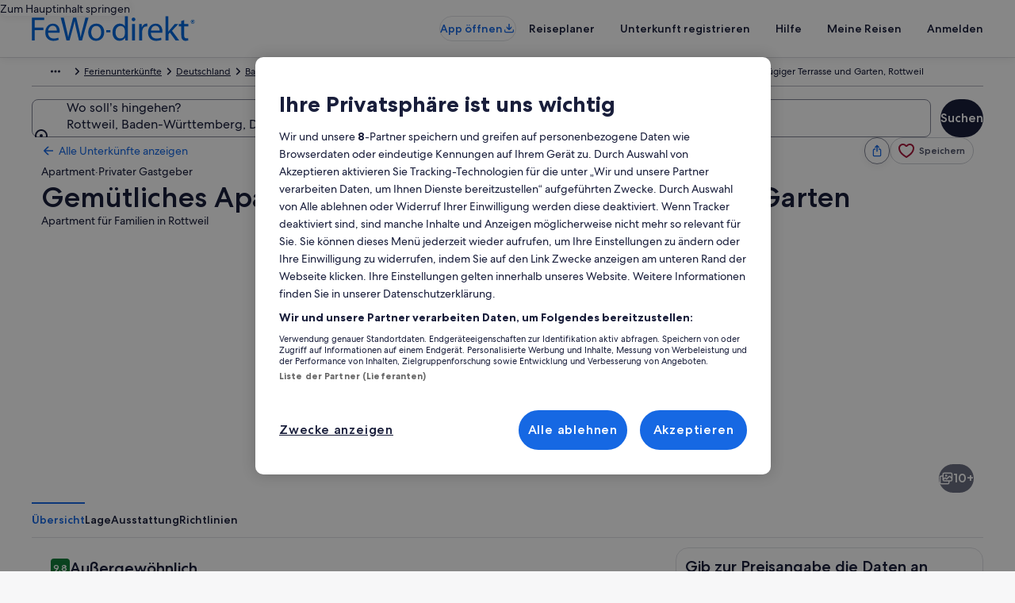

--- FILE ---
content_type: application/javascript
request_url: https://c.travel-assets.com/blossom-flex-ui/shared-ui-lodging-property-rates-date-selector.be09f4cc0ea3b66f1743.js
body_size: 4346
content:
/*@license For license information please refer to shared-ui-lodging-property-rates-date-selector.licenses.txt*/
(self.__LOADABLE_LOADED_CHUNKS__=self.__LOADABLE_LOADED_CHUNKS__||[]).push([[73305],{60039:function(e,t,a){a.d(t,{C:function(){return T}});var l=a(96540),n=a(56913),i=a(56651),r=a(1023),o=a(75826),u=a(85625),d=a(1192),s=a(53735),c=a(28667),v=a(72195),y=a(85911),m=a(68174),D=a(34969),g=a(6553),p=a(79177),f="yyyy-MM-dd",h=e=>new Date(e.year,e.month-1,e.day),E={PAGE_NAME:"Product Details",PAGE_NAME_DETAILED:"Product Details Lodging Dated",PAGE_PRODUCT_LINE:"Lodging"},b=({EVENT_TYPE:e,EVENT_NAME:t,EVENT_VERSION:a,EVENT_CATEGORY:l},{PAGE_NAME:n,PAGE_NAME_DETAILED:i,PAGE_PRODUCT_LINE:r})=>({event:{event_type:e,event_name:t,event_version:a,event_category:l},experience:{page_name:n,page_name_detailed:i,page_product_line:r}}),S=(e,t,a="1.0.0")=>({EVENT_NAME:e,EVENT_TYPE:t,EVENT_VERSION:a,EVENT_CATEGORY:"calendar"}),_=r.J1`
  fragment LodgingPlainMessageFragment on LodgingPlainMessage {
    value
  }
`,R=({data:e})=>(null==e?void 0:e.value)?l.createElement(s.X,{justifyContent:"center"},l.createElement(c.C,null,l.createElement(m.LM,null,l.createElement(m.NP,null,l.createElement(v.N,{padding:{inlinestart:"three",blockend:"three"}},l.createElement(y.D,{size:200,weight:"regular"},null==e?void 0:e.value))),l.createElement(m.zQ,null,l.createElement(v.N,{padding:{inlinestart:"three",blockend:"four"}},l.createElement(y.D,{size:200,weight:"regular"},null==e?void 0:e.value)))))):null;R.displayName="LodgingPlainMessage",R.fragment=_;var C=(e,t)=>{const{hasAvailabilityEnabled:a,isSelectable:l}=e||{};return a?!(null==t?void 0:t.isPast)&&!!l:!(null==t?void 0:t.isPast)},k=e=>{const{day:t,dayData:a}=e,{day:n,isPast:i,isToday:r,isPastMaxDate:o}=t,{dateText:u,isSelected:d,availability:m,isSelectable:f,isWithinDateRange:h,showRatesBackground:E,hasAvailabilityEnabled:b}=a||{},{textValue:S,textWeight:_,textTheme:R}=u||{},k=Boolean(S),I=l.useMemo((()=>{if(d){if(b&&a&&C(a,t))return"action"}else{if(r)return"today";if(i||b&&a&&!C(a,t))return"muted";if(f||b&&a&&C(a,t))return"action"}return"default"}),[d,r,i,a,t]),T=l.createElement(v.N,{padding:{block:"three"}},l.createElement(s.X,{blockSize:"full_size",alignItems:"center",direction:"column",justifyContent:"center",className:"uitk-default-day-template-has-text"},l.createElement(c.C,null,l.createElement(D.f,{theme:I,size:300,weight:"regular",disabled:!r&&!!i||b&&!f},n)),l.createElement(c.C,null,k&&l.createElement(y.D,{theme:!d&&R||"inverse",weight:_,size:100},S))));return b?l.createElement(g.h,{availability:i||o?"available":m||"unavailable"},T):l.createElement(p.o,{theme:E&&!d&&!h&&R||"default",backgroundShape:"rounded"},T)};k.canClick=C,k.canSpan=C,k.getAriaLabel=(e,t,a)=>{const{isPast:l,localeDateString:n}=t;return l?a.formatText("calendar.unavailable.a11yLabel",n):n};var I=r.J1`
  query PropertyRatesDateSelectorQuery($context: ContextInput!, $eid: ID!, $dateRange: DateRangeInput) {
    propertyRatesDateSelector(context: $context, dateRange: $dateRange, eid: $eid) {
      configuration {
        currentDate {
          ...DateFragment
        }
        beginDate {
          ...DateFragment
        }
        endDate {
          ...DateFragment
        }
        availableByDefault
        calendarTemplateType
        tnlFields {
          key
          value
        }
      }
      days {
        ...DayFragment
      }
      disclaimer {
        ...LodgingPlainMessageFragment
      }
      submitButtonLabel
      analyticsPayloads {
        eventName
        payload
      }
      validationMessage
    }
  }

  fragment DayFragment on PropertyCalendarRate {
    date {
      ...DateFragment
    }
    displayPrice
    accessibilityLabel
    theme
    available
    checkinValidity
    checkoutValidity
    stayConstraints {
      stayIncrementInDays
      minimumStayInDays
      maximumStayInDays
    }
  }

  fragment DateFragment on Date {
    day
    month
    year
  }

  ${R.fragment}
`,T=e=>{var t,a,s,c,v,y,m,D;const{inputs:g,onSubmit:p,startDateRef:_,endDateRef:C,isNestDialog:T=!1,showCalendar:N,toggleCalendar:L,showOnlyLowRates:x,hideDefaultDate:w,handleShape:A,inputLabel1:P,inputLabel2:V,skipQuery:M,showClearDates:F=!1}=e,O="boolean"==typeof N&&L,[G]=l.useState(!!O&&N),[W,B]=l.useState(G),H=(0,o.iQ)(),{context:$}=g,{formatDateString:z}=(0,d.useLocalization)(),Y=(0,l.useRef)(!1),{exposure:U}=(0,u.useExperiment)("Avail_Rate_Calendar_Lowest_Prices_only_Web"),{exposure:j}=(0,u.useExperiment)("Enable_Vrbo_SUVR_Rate_Calendar",!1),Q=j.bucket>0,[J,K]=(0,l.useState)((null==(t=g.dateRange)?void 0:t.start)&&!w?z(h(null==(a=g.dateRange)?void 0:a.start),{raw:f}):null),[X,q]=(0,l.useState)((null==(s=g.dateRange)?void 0:s.end)&&!w?z(h(null==(c=g.dateRange)?void 0:c.end),{raw:f}):null),[Z,ee]=(0,l.useState)(void 0),[te,ae]=(0,l.useState)({defaults:{dateText:{textWeight:"regular",textTheme:null,textValue:null}}}),[le,ne]=(0,l.useState)(!0),ie=l.useMemo((()=>{const e=new Date;return e.setFullYear(e.getFullYear()+1,e.getMonth()+6),Q?(new Date).setDate(735):e}),[]),re=(0,l.useRef)(J),oe=(0,l.useRef)(X);(0,l.useEffect)((()=>{var e;const t=new Date;t.setHours(0,0,0,0),(null==(e=null==g?void 0:g.dateRange)?void 0:e.start)&&h(g.dateRange.start)<t&&(K(null),q(null))}),[g.dateRange]);const ue=(0,l.useCallback)(((e,t)=>{const a=new Date(e),l=new Date(t);return a.setDate(a.getDate()+28),l<=a}),[]),de=(e,t)=>{var a,l;Y.current=!0;const n=re.current!==J||oe.current!==X;re.current=e,oe.current=t,n&&e&&t&&H(((e,t,a=[])=>{const l=new Date(e.replace(/-/g,"/")),n=new Date(t.replace(/-/g,"/"));let i="",r="";for(let u=0;u<a.length;u+=1){const e=a[u];if(h(e.date)>=l&&h(e.date)<=n&&("AGGRESSIVE"===e.theme&&(r="High"),"HIGHLIGHT"===e.theme&&(i="Low")),h(e.date)>n)break}const o=b(S("calendar_new_dates.selected","Interaction","2.3.0"),E);return o.product_list=[{pricing:{price_type:r}},{pricing:{price_type:i}}],o})(e,t,null==(a=null==ye?void 0:ye.propertyRatesDateSelector)?void 0:a.days));const i=e?new Date(e.replace(/-/g,"/")):null,r=t?new Date(t.replace(/-/g,"/")):null;e||t?e&&t&&ue(e,t)?(ee(void 0),null==p||p(i,r)):ee(null==(l=null==ye?void 0:ye.propertyRatesDateSelector)?void 0:l.validationMessage):null==p||p(i,r)},se=()=>{K(null),q(null)},ce=(e,t)=>{var a;if(ye){const l=JSON.parse(null==(a=ye.propertyRatesDateSelector.analyticsPayloads.find((t=>t.eventName===e)))?void 0:a.payload).events[e].v1.event_data;l&&(t&&(l.event.event_name=t),H(l))}},ve={...g},{data:ye,loading:me}=(0,r.IT)(I,{context:{shouldLogPerformance:!0},variables:ve,skip:M}),De=Q&&"WITH_AVAILABILITY"===(null==(y=null==(v=null==ye?void 0:ye.propertyRatesDateSelector)?void 0:v.configuration)?void 0:y.calendarTemplateType),ge=(0,l.useCallback)((e=>String(e).padStart(2,"0")),[ye]),pe=(0,l.useCallback)((e=>`${e.year}-${ge(e.month)}-${ge(e.day)}`),[ye]),fe=(0,l.useCallback)((e=>{let t="default";"HIGHLIGHT"===e.theme?t="positive":"AGGRESSIVE"!==e.theme||x||(t="negative");return{dateText:{textWeight:"default"!==t?"bold":"regular",textTheme:t,textValue:e.displayPrice},showRatesBackground:0===U.bucket,hasAvailabilityEnabled:De}}),[ye,De]),he=(0,l.useCallback)((e=>{const t={};return e.forEach((e=>{if(!(null==e?void 0:e.date))return;const a=pe(e.date);t[a]=fe(e),a===J&&(t[a].isSelected=!0),a===X&&(t[a].isSelected=!0)})),t}),[ye]),Ee=(0,l.useCallback)((e=>{var t;let a={defaults:{dateText:{textWeight:"regular",textTheme:null,textValue:null}}};if(e){const{propertyRatesDateSelector:l}=e,n=null!=(t=null==l?void 0:l.days)?t:[];a={...a,...he(n)}}return a}),[ye]),be=$.locale.replace("_","-");(0,l.useEffect)((()=>{ye&&ae(Ee(ye))}),[ye]),(0,l.useEffect)((()=>{me&&H(b(S("calendar.initiated","Impression"),E))}),[me]),(0,l.useEffect)((()=>{var e;O&&(N&&!W?null==(e=null==_?void 0:_.current)||e.click():!N&&W&&document.body.click())}),[N,L]);const[Se,_e]=(0,l.useState)(),[Re,Ce]=(0,l.useState)();(0,l.useEffect)((()=>{var e,t,a,l,i,o,u,d,s,c,v,y,m,D,g,p,f,h,E,b,S,_,R,C,k,I,T,N;const L=null!=(i=null==(l=null==(a=null==(t=null==(e=null==ye?void 0:ye.propertyRatesDateSelector)?void 0:e.configuration)?void 0:t.tnlFields)?void 0:a.find((e=>"defaultCheckinValidityAfterEndDate"===e.key)))?void 0:l.value)?i:"",x=null!=(c=null==(s=null==(d=null==(u=null==(o=null==ye?void 0:ye.propertyRatesDateSelector)?void 0:o.configuration)?void 0:u.tnlFields)?void 0:d.find((e=>"defaultCheckoutValidityWhenWithinConstraint"===e.key)))?void 0:s.value)?c:"",w={stayIncrementInDays:Number(null!=(g=null==(D=null==(m=null==(y=null==(v=null==ye?void 0:ye.propertyRatesDateSelector)?void 0:v.configuration)?void 0:y.tnlFields)?void 0:m.find((e=>"stayIncrementInDays"===e.key)))?void 0:D.value)?g:1),minimumStayInDays:Number(null!=(b=null==(E=null==(h=null==(f=null==(p=null==ye?void 0:ye.propertyRatesDateSelector)?void 0:p.configuration)?void 0:f.tnlFields)?void 0:h.find((e=>"minimumStayInDays"===e.key)))?void 0:E.value)?b:1),maximumStayInDays:Number(null!=(k=null==(C=null==(R=null==(_=null==(S=null==ye?void 0:ye.propertyRatesDateSelector)?void 0:S.configuration)?void 0:_.tnlFields)?void 0:R.find((e=>"maximumStayInDays"===e.key)))?void 0:C.value)?k:2147483647)},A=e=>e?{year:e.year,month:e.month,day:e.day}:{year:1970,month:1,day:1},P=null==(I=null==ye?void 0:ye.propertyRatesDateSelector)?void 0:I.configuration,V={...P,currentDate:A(null==P?void 0:P.currentDate),beginDate:A(null==P?void 0:P.beginDate),endDate:A(null==P?void 0:P.endDate),availableByDefault:!!(null==P?void 0:P.availableByDefault),defaultCheckinValidityAfterEndDate:L,defaultCheckoutValidityWhenWithinConstraint:x,defaultCheckoutValidityWhenWithinConstraints:x,defaultStayConstraints:w},M=(null!=(N=null==(T=null==ye?void 0:ye.propertyRatesDateSelector)?void 0:T.days)?N:[]).filter(Boolean).map((e=>{var t;return{...e,available:null==(t=null==e?void 0:e.available)||t,checkinValidity:e.checkinValidity||L,checkoutValidity:e.checkoutValidity||x,stayConstraints:e.stayConstraints||w}}));let F;if(!De||!V||!M||M.length<1)F={...te},_e(F);else{if(J&&X||!J&&!X){const e=(0,n.R)({configuration:V,days:M||[]});F={...(0,r.mg)(te)},Object.keys(F).forEach((t=>{var a,l;if(e[t]){const n=e[t];if(!n)return;null!=F[t]||(F[t]={});const i=F[t];i.availability=null!=(a=n.availability)?a:void 0,i.isSelectable=null!=(l=n.isSelectable)?l:void 0}})),_e(F)}if(J){const e=(0,n.R)({configuration:V,days:M||[],checkInDate:J}),t={...(0,r.mg)(te)};Object.keys(t).forEach((a=>{var l,n;e[a]&&(t[a].availability=null!=(l=e[a].availability)?l:void 0,t[a].isSelectable=null!=(n=e[a].isSelectable)?n:void 0)})),Ce((e=>({[J]:t,...e})))}}}),[ye,te,J,X,De]);const ke=!De||!J||J&&X?Se:null==Re?void 0:Re[J];return l.createElement(i.L,{allowClearDates:F,dateFormatOptions:{month:"short",day:"numeric"},dayData:ke,dayTemplateComponent:k,endDate:X,endDateRef:C,maxDate:ie?new Date(ie):void 0,startDate:J,startDateRef:_,initialOpenState:G,inputName1:"startDate",inputName2:"endDate",inputLabel1:P,inputLabel2:V,invalidInput2:Z,submitButtonLabel:(null==(m=null==ye?void 0:ye.propertyRatesDateSelector)?void 0:m.submitButtonLabel)||"Submit",onClose:()=>{const e=re.current!==J||oe.current!==X;De&&e&&!X?se():e&&J&&X&&!Y.current&&!T?de(J,X):(K(re.current),q(oe.current)),O&&L(!1),B(!1),ce("calendar.closed"),Y.current=!1,ne(!0)},onDateRangeChange:(e,t)=>{const a=(e,t,a)=>{if(e&&t){const l=new Date(e),i=new Date(t);if(l<i){l.setDate(l.getDate()+1);for(let e=l;e<=i;e.setDate(e.getDate()+1)){const t=z(e,{raw:f});n[t]&&(n[t].isWithinDateRange=a)}}}},l=((e,t)=>{if(le&&e&&J&&X&&!De){const t=new Date(J),a=new Date(X).getDate()-t.getDate(),l=new Date(e);l.setDate(l.getDate()+a+1);const n=z(l,{raw:f});return ne(!1),n}return t})(e,t),n=(0,r.mg)(te);e&&n[e]&&(n[e].isSelected=!0),J&&n[J]&&(!e||X!==e&&J!==e)&&(n[J].isSelected=!1),l&&n[l]&&(n[l].isSelected=!0),X&&n[X]&&(!l&&X!==e||l&&X!==e&&J!==l&&X!==l)&&(n[X].isSelected=!1),a(J,X,!1),a(e,l,!0),ae(n),K(e),q(l)},onDateRangeClear:se,onNextClicked:()=>{ce("calendar_next_month.selected")},onOpen:()=>{var e;H(b(S("calendar.opened","Interaction"),E)),(null==ye?void 0:ye.propertyRatesDateSelector)?(ce("calendar.presented"),(null==(e=null==ye?void 0:ye.propertyRatesDateSelector)?void 0:e.days.length)>0&&ce("calendar_rates.presented")):H(b(S("calendar.failed","Impression"),E))},onPrevClicked:()=>{ce("calendar_previous_month.selected")},onSubmit:de,locale:be,handleShape:null!=A?A:"circle",navType:"inset",isNestDialog:T,alertTemplateComponent:R,alertTemplateData:{data:null==(D=null==ye?void 0:ye.propertyRatesDateSelector)?void 0:D.disclaimer}})};T.displayName="sharedui-PropertyRatesDateSelector"}}]);
//# sourceMappingURL=https://bernie-assets.s3.us-west-2.amazonaws.com/blossom-flex-ui/shared-ui-lodging-property-rates-date-selector.be09f4cc0ea3b66f1743.js.map

--- FILE ---
content_type: application/javascript
request_url: https://www.fewo-direkt.de/ibFFYHkPEHPsL_q6dA1NKMAP/h95aVpLpOLfkLk/eHQgBwE/CXEb/SyYVLkAB
body_size: 180286
content:
(function(){if(typeof Array.prototype.entries!=='function'){Object.defineProperty(Array.prototype,'entries',{value:function(){var index=0;const array=this;return {next:function(){if(index<array.length){return {value:[index,array[index++]],done:false};}else{return {done:true};}},[Symbol.iterator]:function(){return this;}};},writable:true,configurable:true});}}());(function(){JH();ZgT();vpT();var Fx=function(){return GX.apply(this,[S,arguments]);};var qb=function(Ep,fX){return Ep<<fX;};var X7=function(){return GX.apply(this,[Qs,arguments]);};var Ct=function(SX){var ml=1;var bX=[];var Sk=xG["Math"]["sqrt"](SX);while(ml<=Sk&&bX["length"]<6){if(SX%ml===0){if(SX/ml===ml){bX["push"](ml);}else{bX["push"](ml,SX/ml);}}ml=ml+1;}return bX;};function vpT(){SZ=Ac+fV*BG+BG*BG,Zp=Qs+BG+dP*BG*BG+BG*BG*BG,Af=dP+fV*BG+GV*BG*BG,kI=sH+S8*BG,Ht=fV+fV*BG+S8*BG*BG+BG*BG*BG,MK=S8+GV*BG+S8*BG*BG+BG*BG*BG,cQ=tV+sH*BG+GV*BG*BG+BG*BG*BG,jG=dP+GV*BG,BI=sH+sH*BG+Wc*BG*BG,Zf=Ac+S8*BG,vc=Wc+fV*BG,l8=GV+dP*BG+Wc*BG*BG,Jt=GV+fV*BG+Wc*BG*BG+BG*BG*BG,l7=sH+dP*BG+Qs*BG*BG+BG*BG*BG,hB=GV+tV*BG+Qs*BG*BG+BG*BG*BG,YT=GV+sH*BG+Ac*BG*BG,AX=S8+sH*BG+dP*BG*BG+BG*BG*BG,VR=GV+BG+Wc*BG*BG,ck=dP+BG+Qs*BG*BG+BG*BG*BG,tB=fV+GV*BG+Qs*BG*BG+BG*BG*BG,xK=xg+GV*BG+BG*BG+BG*BG*BG,Z7=Qs+Qs*BG+GV*BG*BG+BG*BG*BG,mX=tV+Qs*BG+Wc*BG*BG+BG*BG*BG,RX=Wc+tV*BG+GV*BG*BG+BG*BG*BG,PK=Qs+fV*BG+fV*BG*BG+BG*BG*BG,DM=Ac+fV*BG+Ac*BG*BG+BG*BG*BG,Xh=dP+Qs*BG+S8*BG*BG,d6=sH+Wc*BG+tV*BG*BG+BG*BG*BG,GG=Wc+dP*BG,Nf=Ac+fV*BG+GV*BG*BG,qF=xg+BG+dP*BG*BG+BG*BG*BG,Al=fV+dP*BG+GV*BG*BG+BG*BG*BG,xQ=Ac+GV*BG+dP*BG*BG+BG*BG*BG,kL=xg+S8*BG+BG*BG+BG*BG*BG,G7=sH+BG+sH*BG*BG+BG*BG*BG,M8=dP+Wc*BG+BG*BG,PE=Ac+sH*BG+fV*BG*BG,vZ=dP+Qs*BG+fV*BG*BG,Ff=GV+fV*BG+dP*BG*BG+BG*BG*BG,EG=tV+dP*BG+GV*BG*BG,kK=GV+BG+S8*BG*BG+BG*BG*BG,II=sH+dP*BG+dP*BG*BG+BG*BG*BG,TP=fV+BG+Wc*BG*BG,YI=S8+Ac*BG+BG*BG,Dg=GV+Ac*BG+GV*BG*BG,lp=S8+BG+Qs*BG*BG+BG*BG*BG,Yg=xg+Qs*BG+Wc*BG*BG,ws=Ac+dP*BG+Ac*BG*BG,ht=sH+S8*BG+dP*BG*BG+BG*BG*BG,z6=xg+BG+Wc*BG*BG+BG*BG*BG,xx=Qs+GV*BG+Wc*BG*BG+BG*BG*BG,EZ=dP+S8*BG,HB=fV+GV*BG+BG*BG+BG*BG*BG,wZ=Ac+Qs*BG+fV*BG*BG,Z1=Qs+Ac*BG+dP*BG*BG+BG*BG*BG,D7=sH+Wc*BG+BG*BG+BG*BG*BG,b7=dP+GV*BG+Ac*BG*BG+BG*BG*BG,Vc=xg+Qs*BG+GV*BG*BG,UI=Ac+Wc*BG+Ac*BG*BG,Sg=Ac+BG+Wc*BG*BG,NM=sH+Ac*BG+BG*BG+BG*BG*BG,EP=S8+Wc*BG+BG*BG,t3=fV+BG+dP*BG*BG,j1=fV+Ac*BG+Qs*BG*BG+BG*BG*BG,EE=Wc+sH*BG,B=tV+S8*BG+Ac*BG*BG,cr=S8+GV*BG+GV*BG*BG+BG*BG*BG,PF=GV+GV*BG+BG*BG+BG*BG*BG,xI=fV+GV*BG+BG*BG,CQ=Wc+fV*BG+fV*BG*BG+BG*BG*BG,mB=xg+fV*BG+Qs*BG*BG+BG*BG*BG,FR=sH+sH*BG+S8*BG*BG,Ks=xg+Qs*BG+BG*BG,Cp=Ac+sH*BG+dP*BG*BG+BG*BG*BG,mZ=Qs+Ac*BG+BG*BG,Zg=GV+fV*BG+S8*BG*BG,Gl=GV+tV*BG+fV*BG*BG+BG*BG*BG,hI=GV+tV*BG+S8*BG*BG,Oh=tV+dP*BG+fV*BG*BG,fx=Wc+Wc*BG+GV*BG*BG+BG*BG*BG,q=Qs+GV*BG+sH*BG*BG,BT=tV+Ac*BG,gc=S8+GV*BG+fV*BG*BG,CK=Ac+GV*BG+Ac*BG*BG+BG*BG*BG,TH=sH+S8*BG+GV*BG*BG,T=Qs+S8*BG+fV*BG*BG,Q4=Wc+Ac*BG+GV*BG*BG,MP=sH+fV*BG+Ac*BG*BG,x8=dP+BG+S8*BG*BG,fQ=GV+Wc*BG+fV*BG*BG+BG*BG*BG,U6=S8+tV*BG+fV*BG*BG+BG*BG*BG,pU=dP+Ac*BG+Qs*BG*BG+BG*BG*BG,DX=S8+Wc*BG+dP*BG*BG+BG*BG*BG,p7=GV+tV*BG+BG*BG+BG*BG*BG,Fs=sH+sH*BG,Tc=fV+S8*BG,tZ=Ac+GV*BG+BG*BG,Yb=Wc+Ac*BG+dP*BG*BG+BG*BG*BG,f4=xg+tV*BG+S8*BG*BG,cU=tV+Qs*BG+Qs*BG*BG+BG*BG*BG,lx=S8+tV*BG+Ac*BG*BG+BG*BG*BG,Q8=GV+GV*BG+S8*BG*BG,kx=Qs+dP*BG+BG*BG+BG*BG*BG,Pb=fV+fV*BG+Qs*BG*BG+BG*BG*BG,g7=Wc+Wc*BG+BG*BG+BG*BG*BG,NB=sH+S8*BG+BG*BG+BG*BG*BG,FF=fV+BG+BG*BG+BG*BG*BG,BB=Wc+tV*BG+BG*BG+BG*BG*BG,MZ=tV+Ac*BG+BG*BG,VI=S8+BG,wl=sH+tV*BG+Qs*BG*BG+BG*BG*BG,r8=fV+fV*BG,tr=Wc+BG+fV*BG*BG+BG*BG*BG,pf=S8+Wc*BG+Ac*BG*BG,rL=Ac+Ac*BG+Qs*BG*BG+BG*BG*BG,IX=tV+sH*BG+BG*BG+BG*BG*BG,gL=xg+BG+Qs*BG*BG+BG*BG*BG,Hb=Wc+Ac*BG+GV*BG*BG+BG*BG*BG,Ck=S8+BG+Ac*BG*BG+BG*BG*BG,UQ=Wc+fV*BG+BG*BG+BG*BG*BG,nE=Ac+tV*BG+S8*BG*BG,gM=tV+BG+sH*BG*BG+BG*BG*BG,ZV=dP+fV*BG+BG*BG,r1=Wc+BG+Ac*BG*BG+BG*BG*BG,EM=Wc+fV*BG+dP*BG*BG+BG*BG*BG,Mt=Wc+Wc*BG+Wc*BG*BG+BG*BG*BG,tf=Wc+fV*BG+Ac*BG*BG,Bx=Ac+tV*BG+sH*BG*BG+BG*BG*BG,Sp=fV+sH*BG+Qs*BG*BG+BG*BG*BG,Eg=dP+GV*BG+Wc*BG*BG,vx=GV+dP*BG+dP*BG*BG+BG*BG*BG,Ox=fV+Wc*BG+Qs*BG*BG+BG*BG*BG,dH=tV+fV*BG+Ac*BG*BG,jU=sH+Wc*BG+S8*BG*BG+BG*BG*BG,bl=fV+S8*BG+BG*BG+BG*BG*BG,ZZ=Wc+BG,vQ=sH+S8*BG+fV*BG*BG+BG*BG*BG,Ih=Wc+GV*BG+BG*BG,qX=xg+dP*BG+BG*BG+BG*BG*BG,E6=fV+tV*BG+dP*BG*BG+BG*BG*BG,Tt=Qs+S8*BG+GV*BG*BG+BG*BG*BG,TV=GV+dP*BG+tV*BG*BG,w4=fV+fV*BG+GV*BG*BG,hp=sH+Qs*BG+fV*BG*BG,St=fV+tV*BG+Wc*BG*BG+BG*BG*BG,FQ=xg+GV*BG+Qs*BG*BG+BG*BG*BG,s6=S8+Qs*BG+GV*BG*BG+BG*BG*BG,ds=Wc+Ac*BG+Ac*BG*BG,gX=tV+fV*BG+GV*BG*BG+BG*BG*BG,Kk=GV+GV*BG+S8*BG*BG+BG*BG*BG,lI=xg+fV*BG+BG*BG,zE=S8+dP*BG+GV*BG*BG,RE=xg+S8*BG+Ac*BG*BG,HZ=fV+GV*BG+GV*BG*BG,fI=Qs+Qs*BG+GV*BG*BG,jg=Wc+Wc*BG,GT=fV+Ac*BG+S8*BG*BG+S8*BG*BG*BG+fV*BG*BG*BG*BG,tH=S8+S8*BG+fV*BG*BG,Kt=fV+GV*BG+S8*BG*BG+BG*BG*BG,J4=Qs+S8*BG,Ap=xg+fV*BG+BG*BG+BG*BG*BG,Lp=Ac+S8*BG+S8*BG*BG+BG*BG*BG,kG=tV+GV*BG+Ac*BG*BG,cK=GV+BG+dP*BG*BG+BG*BG*BG,Nx=fV+sH*BG+dP*BG*BG+BG*BG*BG,UM=dP+sH*BG+GV*BG*BG+BG*BG*BG,mI=Ac+S8*BG+Qs*BG*BG+BG*BG*BG,J3=dP+S8*BG+Ac*BG*BG,K1=S8+Ac*BG+dP*BG*BG+BG*BG*BG,FH=Ac+tV*BG,Xx=Qs+Wc*BG+fV*BG*BG+BG*BG*BG,rT=GV+sH*BG+dP*BG*BG,N1=sH+Qs*BG+Wc*BG*BG+BG*BG*BG,zV=Wc+Ac*BG+S8*BG*BG,ls=S8+BG+dP*BG*BG,lM=GV+S8*BG+Ac*BG*BG+BG*BG*BG,zM=dP+Ac*BG+BG*BG+BG*BG*BG,cZ=Qs+Wc*BG+S8*BG*BG,cV=xg+dP*BG+Ac*BG*BG,q7=Wc+BG+S8*BG*BG+BG*BG*BG,Qf=xg+S8*BG+dP*BG*BG,fl=S8+dP*BG+sH*BG*BG+BG*BG*BG,t7=tV+fV*BG+S8*BG*BG+BG*BG*BG,DU=Ac+sH*BG+Qs*BG*BG+BG*BG*BG,Gg=Wc+GV*BG+dP*BG*BG,jE=tV+Qs*BG+GV*BG*BG,NL=dP+Qs*BG+Ac*BG*BG+BG*BG*BG,sg=S8+dP*BG+Wc*BG*BG,cX=Ac+dP*BG+BG*BG+BG*BG*BG,At=S8+tV*BG+dP*BG*BG+BG*BG*BG,CZ=Wc+sH*BG+GV*BG*BG,Ic=GV+Wc*BG+sH*BG*BG,Hs=xg+GV*BG+S8*BG*BG,Zc=S8+Ac*BG+Wc*BG*BG,VZ=sH+Qs*BG+GV*BG*BG,NE=Ac+BG,pP=tV+Qs*BG+Ac*BG*BG,CM=tV+tV*BG+GV*BG*BG+BG*BG*BG,U=S8+tV*BG+dP*BG*BG,qK=tV+dP*BG+Wc*BG*BG+BG*BG*BG,J1=Wc+GV*BG+Qs*BG*BG+BG*BG*BG,kH=Wc+GV*BG+Wc*BG*BG,Ir=Ac+sH*BG+fV*BG*BG+BG*BG*BG,ms=sH+Qs*BG+Qs*BG*BG+BG*BG*BG,Qr=xg+dP*BG+dP*BG*BG+BG*BG*BG,qk=sH+Ac*BG+S8*BG*BG+BG*BG*BG,wF=Wc+Wc*BG+Qs*BG*BG+BG*BG*BG,gZ=GV+tV*BG+Wc*BG*BG,E4=fV+sH*BG+dP*BG*BG,T1=S8+dP*BG+Qs*BG*BG+BG*BG*BG,T6=tV+fV*BG+BG*BG+BG*BG*BG,fr=GV+fV*BG+BG*BG+BG*BG*BG,VK=Ac+Wc*BG+dP*BG*BG+BG*BG*BG,wK=sH+dP*BG+Wc*BG*BG+BG*BG*BG,YL=S8+Ac*BG+Ac*BG*BG+BG*BG*BG,U3=Wc+Wc*BG+S8*BG*BG,kT=Wc+GV*BG,OK=GV+fV*BG+Qs*BG*BG+BG*BG*BG,XL=Qs+Ac*BG+GV*BG*BG+BG*BG*BG,Ah=Ac+Ac*BG+BG*BG+BG*BG*BG,UX=xg+Wc*BG+S8*BG*BG+BG*BG*BG,Dh=xg+GV*BG+fV*BG*BG,Mp=xg+fV*BG+dP*BG*BG+BG*BG*BG,B8=xg+S8*BG+Qs*BG*BG+BG*BG*BG,KL=Ac+fV*BG+Qs*BG*BG+BG*BG*BG,ZG=Ac+Wc*BG+GV*BG*BG,mf=xg+sH*BG+Wc*BG*BG,V7=fV+Qs*BG+Ac*BG*BG+BG*BG*BG,zb=Qs+fV*BG+BG*BG+BG*BG*BG,A1=Wc+fV*BG+GV*BG*BG+BG*BG*BG,P3=Wc+Wc*BG+Wc*BG*BG,n8=Ac+tV*BG+BG*BG,X1=tV+dP*BG+Ac*BG*BG+BG*BG*BG,Xp=dP+GV*BG+GV*BG*BG+BG*BG*BG,Mf=Qs+Wc*BG+Wc*BG*BG,sU=Ac+Qs*BG+Qs*BG*BG+BG*BG*BG,cG=Ac+BG+GV*BG*BG,hM=tV+S8*BG+GV*BG*BG+BG*BG*BG,fF=Wc+BG+GV*BG*BG+BG*BG*BG,FB=GV+Qs*BG+BG*BG+BG*BG*BG,Mx=S8+S8*BG+GV*BG*BG+BG*BG*BG,GL=Ac+S8*BG+GV*BG*BG+BG*BG*BG,Sb=sH+BG+Qs*BG*BG+BG*BG*BG,KZ=dP+Wc*BG+fV*BG*BG,zR=GV+S8*BG+BG*BG,QF=dP+sH*BG+Qs*BG*BG+BG*BG*BG,zs=Qs+GV*BG,wb=Qs+GV*BG+S8*BG*BG+BG*BG*BG,QE=dP+Ac*BG+Ac*BG*BG,ER=sH+GV*BG,l6=dP+BG+Ac*BG*BG+BG*BG*BG,lT=Qs+Ac*BG+fV*BG*BG,KB=S8+Qs*BG+S8*BG*BG+BG*BG*BG,PQ=S8+sH*BG+Ac*BG*BG+BG*BG*BG,DQ=xg+Qs*BG+Wc*BG*BG+BG*BG*BG,V8=xg+Ac*BG+GV*BG*BG,Ft=Qs+dP*BG+dP*BG*BG+BG*BG*BG,IR=sH+Ac*BG+Ac*BG*BG+BG*BG*BG,j8=sH+Wc*BG+Ac*BG*BG+BG*BG*BG,XQ=Qs+dP*BG+Wc*BG*BG+BG*BG*BG,tL=Wc+GV*BG+S8*BG*BG+BG*BG*BG,Zl=S8+Qs*BG+BG*BG+BG*BG*BG,Ml=Qs+Qs*BG+Ac*BG*BG+BG*BG*BG,GQ=Ac+Ac*BG+Ac*BG*BG+BG*BG*BG,sl=dP+sH*BG+dP*BG*BG+BG*BG*BG,S=GV+S8*BG,DV=fV+BG+fV*BG*BG,SL=S8+Ac*BG+Qs*BG*BG+BG*BG*BG,dg=S8+GV*BG+BG*BG,Lc=xg+BG+fV*BG*BG,XE=GV+fV*BG+dP*BG*BG,hb=GV+tV*BG+Ac*BG*BG+BG*BG*BG,OI=fV+Wc*BG+dP*BG*BG,XH=Qs+GV*BG+Ac*BG*BG+fV*BG*BG*BG+S8*BG*BG*BG*BG,S4=Qs+Ac*BG,pp=Ac+sH*BG+sH*BG*BG+BG*BG*BG,cl=Qs+Wc*BG+dP*BG*BG+BG*BG*BG,Tb=S8+GV*BG+fV*BG*BG+BG*BG*BG,VT=Wc+Qs*BG+GV*BG*BG+BG*BG*BG,mE=tV+Ac*BG+GV*BG*BG,RR=S8+BG+BG*BG,Fl=xg+Ac*BG+fV*BG*BG+BG*BG*BG,D6=tV+GV*BG+Ac*BG*BG+BG*BG*BG,Pf=S8+Ac*BG+S8*BG*BG+S8*BG*BG*BG+fV*BG*BG*BG*BG,NT=xg+sH*BG+S8*BG*BG,Jk=dP+dP*BG+GV*BG*BG+BG*BG*BG,Ds=S8+sH*BG+GV*BG*BG,Jl=fV+Ac*BG+GV*BG*BG+BG*BG*BG,lV=dP+dP*BG+Qs*BG*BG+BG*BG*BG,I7=Ac+GV*BG+fV*BG*BG+BG*BG*BG,Ss=Qs+sH*BG+Wc*BG*BG,KK=Ac+dP*BG+sH*BG*BG+BG*BG*BG,UU=dP+tV*BG+GV*BG*BG+BG*BG*BG,Nb=sH+fV*BG+Ac*BG*BG+BG*BG*BG,s7=xg+sH*BG+Qs*BG*BG+BG*BG*BG,Pk=xg+BG+GV*BG*BG+BG*BG*BG,RG=dP+GV*BG+tV*BG*BG,gK=S8+dP*BG+BG*BG+BG*BG*BG,r7=dP+Qs*BG+Qs*BG*BG+BG*BG*BG,cR=tV+sH*BG+BG*BG,dT=sH+BG+Ac*BG*BG,NG=Ac+Ac*BG+fV*BG*BG,Yx=tV+Wc*BG+GV*BG*BG+BG*BG*BG,Xl=sH+GV*BG+dP*BG*BG+BG*BG*BG,zQ=fV+BG+Qs*BG*BG+BG*BG*BG,C4=fV+Wc*BG+BG*BG,ZX=Wc+Ac*BG+fV*BG*BG+BG*BG*BG,sI=S8+Ac*BG+GV*BG*BG,kg=GV+sH*BG+GV*BG*BG+BG*BG*BG,jV=sH+BG,wG=xg+tV*BG+BG*BG+BG*BG*BG,Pt=Wc+Wc*BG+dP*BG*BG+BG*BG*BG,Qx=Qs+fV*BG+Wc*BG*BG+BG*BG*BG,tU=S8+Ac*BG+S8*BG*BG+BG*BG*BG,jc=fV+BG,Tl=dP+tV*BG+Qs*BG*BG+BG*BG*BG,f6=fV+Wc*BG+fV*BG*BG+BG*BG*BG,Ut=xg+Wc*BG+fV*BG*BG+BG*BG*BG,JR=dP+GV*BG+Ac*BG*BG+Ac*BG*BG*BG,Fk=dP+dP*BG+BG*BG+BG*BG*BG,J6=fV+dP*BG+fV*BG*BG+BG*BG*BG,BE=xg+GV*BG+BG*BG,Uk=sH+tV*BG+Ac*BG*BG+BG*BG*BG,YQ=dP+GV*BG+S8*BG*BG+BG*BG*BG,c3=Wc+tV*BG+fV*BG*BG,xr=dP+Wc*BG+fV*BG*BG+BG*BG*BG,tx=Qs+sH*BG+S8*BG*BG+BG*BG*BG,qx=tV+dP*BG+fV*BG*BG+BG*BG*BG,Qt=Ac+S8*BG+BG*BG+BG*BG*BG,rQ=Qs+tV*BG+Ac*BG*BG+BG*BG*BG,lt=Qs+tV*BG+Qs*BG*BG+BG*BG*BG,F7=xg+Qs*BG+GV*BG*BG+BG*BG*BG,Mg=sH+tV*BG+sH*BG*BG,zg=tV+BG+Ac*BG*BG+fV*BG*BG*BG+S8*BG*BG*BG*BG,dR=Qs+dP*BG+dP*BG*BG,EB=Wc+S8*BG+dP*BG*BG+BG*BG*BG,GM=S8+BG+BG*BG+BG*BG*BG,ct=dP+dP*BG+Ac*BG*BG+BG*BG*BG,B6=S8+S8*BG+Qs*BG*BG+BG*BG*BG,qE=GV+BG+S8*BG*BG,vL=GV+Ac*BG+BG*BG+BG*BG*BG,vM=fV+S8*BG+sH*BG*BG+BG*BG*BG,Rh=dP+GV*BG+BG*BG,Y7=Ac+tV*BG+Wc*BG*BG+BG*BG*BG,bT=Ac+Ac*BG,xT=S8+Qs*BG+dP*BG*BG,SM=Qs+Ac*BG+Qs*BG*BG+BG*BG*BG,vF=tV+BG+tV*BG*BG+BG*BG*BG,c6=GV+Ac*BG+fV*BG*BG+BG*BG*BG,Hf=sH+Qs*BG+Ac*BG*BG,RK=sH+BG+GV*BG*BG+BG*BG*BG,nF=sH+Ac*BG+tV*BG*BG,sF=Wc+Wc*BG+sH*BG*BG+BG*BG*BG,gB=dP+sH*BG+BG*BG+BG*BG*BG,MG=Qs+dP*BG,Nl=xg+Wc*BG+Ac*BG*BG+BG*BG*BG,HK=S8+S8*BG+BG*BG+BG*BG*BG,nT=dP+BG+GV*BG*BG,BZ=fV+Wc*BG+fV*BG*BG,KM=Qs+BG+Qs*BG*BG+BG*BG*BG,OQ=fV+dP*BG+Qs*BG*BG+BG*BG*BG,Lt=sH+dP*BG+fV*BG*BG+BG*BG*BG,Vf=tV+GV*BG+S8*BG*BG+BG*BG*BG,lF=xg+S8*BG+Wc*BG*BG+BG*BG*BG,Rb=sH+dP*BG+BG*BG+BG*BG*BG,mK=tV+S8*BG+fV*BG*BG+BG*BG*BG,AK=xg+Qs*BG+sH*BG*BG+BG*BG*BG,VX=dP+dP*BG+fV*BG*BG+BG*BG*BG,hE=Qs+sH*BG+GV*BG*BG,M1=xg+Wc*BG+BG*BG+BG*BG*BG,zl=GV+Wc*BG+dP*BG*BG+BG*BG*BG,Dk=xg+Qs*BG+S8*BG*BG+BG*BG*BG,RL=Ac+tV*BG+BG*BG+BG*BG*BG,Y1=Wc+S8*BG+GV*BG*BG+BG*BG*BG,Il=xg+Qs*BG+tV*BG*BG+BG*BG*BG,mF=fV+S8*BG+S8*BG*BG+BG*BG*BG,bE=fV+fV*BG+BG*BG,KF=sH+Qs*BG+Ac*BG*BG+BG*BG*BG,xk=Ac+dP*BG+Qs*BG*BG+BG*BG*BG,kf=dP+tV*BG+BG*BG,c1=GV+Qs*BG+dP*BG*BG+BG*BG*BG,W1=xg+Ac*BG+sH*BG*BG+BG*BG*BG,YF=GV+Wc*BG+Ac*BG*BG+BG*BG*BG,qr=GV+S8*BG+dP*BG*BG+BG*BG*BG,Nh=Ac+GV*BG+dP*BG*BG,wr=tV+BG+Ac*BG*BG+BG*BG*BG,k6=GV+Ac*BG+Qs*BG*BG+BG*BG*BG,Y6=GV+Qs*BG+Qs*BG*BG+BG*BG*BG,Lb=Qs+sH*BG+BG*BG+BG*BG*BG,zc=S8+Wc*BG+GV*BG*BG,xF=Ac+S8*BG+Ac*BG*BG+BG*BG*BG,n7=sH+sH*BG+GV*BG*BG+BG*BG*BG,IM=Ac+tV*BG+S8*BG*BG+BG*BG*BG,nx=xg+tV*BG+dP*BG*BG+BG*BG*BG,CT=sH+sH*BG+Ac*BG*BG,LQ=Ac+GV*BG+Qs*BG*BG+BG*BG*BG,rU=sH+Wc*BG+Wc*BG*BG+BG*BG*BG,dM=sH+fV*BG+Qs*BG*BG+BG*BG*BG,zZ=S8+dP*BG+fV*BG*BG,bL=tV+Wc*BG+dP*BG*BG+BG*BG*BG,n4=sH+dP*BG+dP*BG*BG,Q7=Qs+fV*BG+dP*BG*BG+BG*BG*BG,Kf=xg+Qs*BG+Ac*BG*BG,Yk=xg+Qs*BG+fV*BG*BG+BG*BG*BG,jx=xg+Qs*BG+dP*BG*BG+BG*BG*BG,YK=S8+BG+dP*BG*BG+BG*BG*BG,It=fV+fV*BG+BG*BG+BG*BG*BG,BM=tV+Qs*BG+BG*BG+BG*BG*BG,YR=tV+dP*BG+BG*BG,A7=xg+Ac*BG+BG*BG+BG*BG*BG,mH=Wc+Ac*BG,lg=Wc+Qs*BG+Ac*BG*BG,BX=GV+dP*BG+BG*BG+BG*BG*BG,dp=fV+Qs*BG+GV*BG*BG+BG*BG*BG,Pr=tV+BG+BG*BG+BG*BG*BG,Ol=fV+BG+GV*BG*BG+BG*BG*BG,ZP=GV+Ac*BG,wQ=Wc+Qs*BG+dP*BG*BG+BG*BG*BG,d8=xg+dP*BG+GV*BG*BG,Ub=S8+dP*BG+GV*BG*BG+BG*BG*BG,QL=Qs+dP*BG+Qs*BG*BG+BG*BG*BG,K8=Ac+Ac*BG+GV*BG*BG,MM=Qs+tV*BG+dP*BG*BG+BG*BG*BG,lQ=S8+Wc*BG+Ac*BG*BG+BG*BG*BG,r3=xg+Ac*BG+Ac*BG*BG,f7=xg+S8*BG+Ac*BG*BG+BG*BG*BG,W3=Qs+tV*BG+fV*BG*BG,nb=Qs+Ac*BG+Wc*BG*BG+BG*BG*BG,jt=tV+tV*BG+S8*BG*BG+BG*BG*BG,ss=Wc+tV*BG+Ac*BG*BG,xb=Ac+BG+fV*BG*BG+BG*BG*BG,sT=S8+Wc*BG+Wc*BG*BG,U8=GV+fV*BG+GV*BG*BG,jB=S8+S8*BG+fV*BG*BG+BG*BG*BG,C7=dP+S8*BG+Qs*BG*BG+BG*BG*BG,nX=xg+S8*BG+S8*BG*BG+BG*BG*BG,Bs=S8+dP*BG,b1=Qs+Qs*BG+dP*BG*BG+BG*BG*BG,mQ=Ac+Ac*BG+S8*BG*BG+BG*BG*BG,lX=xg+Ac*BG+Qs*BG*BG+BG*BG*BG,fU=fV+tV*BG+fV*BG*BG+BG*BG*BG,vK=dP+Qs*BG+GV*BG*BG+BG*BG*BG,bk=Wc+sH*BG+Qs*BG*BG+BG*BG*BG,Jx=GV+fV*BG+GV*BG*BG+BG*BG*BG,ZR=Qs+tV*BG+S8*BG*BG,dI=Wc+dP*BG+Qs*BG*BG+BG*BG*BG,R3=Ac+GV*BG+S8*BG*BG+BG*BG*BG,wP=fV+Ac*BG+dP*BG*BG,Br=tV+Ac*BG+S8*BG*BG+BG*BG*BG,JK=dP+tV*BG+BG*BG+BG*BG*BG,Rs=xg+BG+S8*BG*BG,Gr=sH+fV*BG+BG*BG+BG*BG*BG,Tf=tV+S8*BG,jk=tV+Qs*BG+sH*BG*BG+BG*BG*BG,fb=sH+dP*BG+Ac*BG*BG+BG*BG*BG,hf=xg+tV*BG+Ac*BG*BG,t4=Qs+fV*BG+dP*BG*BG,rE=tV+sH*BG+Ac*BG*BG,fE=S8+GV*BG,HF=xg+Wc*BG+GV*BG*BG+BG*BG*BG,bK=sH+S8*BG+S8*BG*BG+BG*BG*BG,pH=Wc+fV*BG+dP*BG*BG,kp=S8+sH*BG+BG*BG+BG*BG*BG,nf=tV+BG+Wc*BG*BG,sx=tV+tV*BG+sH*BG*BG+BG*BG*BG,jL=Wc+sH*BG+GV*BG*BG+BG*BG*BG,dF=dP+S8*BG+fV*BG*BG+BG*BG*BG,NP=fV+Ac*BG+S8*BG*BG,S1=Qs+sH*BG+sH*BG*BG+BG*BG*BG,ql=Ac+BG+tV*BG*BG+BG*BG*BG,Xc=GV+dP*BG,cc=Qs+fV*BG+GV*BG*BG,Tx=S8+Ac*BG+sH*BG*BG+BG*BG*BG,dK=dP+fV*BG+GV*BG*BG+BG*BG*BG,OV=Ac+Wc*BG+BG*BG,DH=GV+fV*BG+fV*BG*BG,H1=Ac+BG+Wc*BG*BG+BG*BG*BG,U4=xg+S8*BG+GV*BG*BG+BG*BG*BG,Qh=Wc+dP*BG+Wc*BG*BG,jR=Qs+BG+GV*BG*BG,zt=GV+dP*BG+GV*BG*BG+BG*BG*BG,DE=xg+tV*BG+GV*BG*BG,zB=Wc+Ac*BG+Qs*BG*BG+BG*BG*BG,HR=fV+BG+BG*BG,qB=Ac+sH*BG+Wc*BG*BG+BG*BG*BG,QI=GV+Qs*BG+Wc*BG*BG,hr=Qs+Qs*BG+S8*BG*BG+BG*BG*BG,JF=xg+Wc*BG+dP*BG*BG+BG*BG*BG,fB=Ac+Ac*BG+fV*BG*BG+BG*BG*BG,WB=Wc+Ac*BG+S8*BG*BG+BG*BG*BG,UH=sH+BG+BG*BG,Kc=sH+Ac*BG,I1=dP+Wc*BG+Ac*BG*BG+BG*BG*BG,H3=dP+S8*BG+Wc*BG*BG,zh=Ac+BG+Ac*BG*BG,PT=dP+Ac*BG,Gt=dP+GV*BG+dP*BG*BG+BG*BG*BG,VM=fV+Ac*BG+dP*BG*BG+BG*BG*BG,EX=GV+sH*BG+BG*BG+BG*BG*BG,qQ=GV+S8*BG+fV*BG*BG+BG*BG*BG,M3=GV+BG+dP*BG*BG,FM=dP+BG+GV*BG*BG+BG*BG*BG,pQ=GV+Qs*BG+fV*BG*BG+BG*BG*BG,gI=S8+S8*BG+BG*BG,Kx=Wc+S8*BG+S8*BG*BG+BG*BG*BG,H6=sH+Qs*BG+dP*BG*BG+BG*BG*BG,TF=xg+Wc*BG+Qs*BG*BG+BG*BG*BG,Ob=Wc+Wc*BG+S8*BG*BG+BG*BG*BG,WG=Ac+GV*BG,bQ=tV+Ac*BG+fV*BG*BG+BG*BG*BG,bg=GV+GV*BG+Ac*BG*BG,Hl=tV+S8*BG+BG*BG+BG*BG*BG,f3=Ac+tV*BG+Ac*BG*BG+BG*BG*BG,J7=Ac+tV*BG+Qs*BG*BG+BG*BG*BG,SQ=Ac+Qs*BG+GV*BG*BG+BG*BG*BG,Z=tV+Qs*BG+GV*BG*BG+BG*BG*BG,rX=S8+Qs*BG+Ac*BG*BG+BG*BG*BG,QT=Qs+GV*BG+GV*BG*BG,WT=S8+fV*BG,IH=xg+BG+sH*BG*BG,sL=Qs+sH*BG+GV*BG*BG+BG*BG*BG,rI=sH+GV*BG+GV*BG*BG,N6=sH+sH*BG+Wc*BG*BG+BG*BG*BG,Xb=S8+dP*BG+S8*BG*BG+BG*BG*BG,Ug=tV+GV*BG+GV*BG*BG,hx=sH+GV*BG+Ac*BG*BG+BG*BG*BG,JP=xg+GV*BG,NX=dP+Wc*BG+BG*BG+BG*BG*BG,nM=S8+fV*BG+Qs*BG*BG+BG*BG*BG,zf=GV+Wc*BG+GV*BG*BG+BG*BG*BG,dV=tV+dP*BG,wV=Ac+dP*BG+Wc*BG*BG,Zk=S8+Ac*BG+GV*BG*BG+BG*BG*BG,n6=Qs+S8*BG+Ac*BG*BG+BG*BG*BG,T3=tV+tV*BG+GV*BG*BG,nh=xg+tV*BG+BG*BG,Qb=Qs+sH*BG+Wc*BG*BG+BG*BG*BG,dl=dP+Ac*BG+Ac*BG*BG+BG*BG*BG,C=tV+sH*BG+fV*BG*BG,XM=Qs+Wc*BG+Qs*BG*BG+BG*BG*BG,qG=tV+dP*BG+dP*BG*BG,LE=Qs+Wc*BG+BG*BG,zX=sH+S8*BG+Ac*BG*BG+BG*BG*BG,jK=Qs+Ac*BG+fV*BG*BG+BG*BG*BG,QG=tV+Wc*BG+BG*BG,jb=Ac+Wc*BG+Wc*BG*BG+BG*BG*BG,EU=Ac+BG+dP*BG*BG+BG*BG*BG,Tk=tV+fV*BG+fV*BG*BG+BG*BG*BG,Ch=tV+sH*BG+Wc*BG*BG,GI=Wc+sH*BG+S8*BG*BG,Hx=fV+BG+S8*BG*BG+BG*BG*BG,f1=Wc+tV*BG+dP*BG*BG+BG*BG*BG,xs=Qs+Wc*BG+Ac*BG*BG,ll=S8+GV*BG+tV*BG*BG+BG*BG*BG,Xg=dP+sH*BG+S8*BG*BG+BG*BG*BG,nQ=fV+Qs*BG+S8*BG*BG+BG*BG*BG,vG=S8+sH*BG+S8*BG*BG,FZ=dP+Qs*BG+dP*BG*BG,UB=GV+S8*BG+Qs*BG*BG+BG*BG*BG,pK=S8+dP*BG+dP*BG*BG+BG*BG*BG,Fp=dP+Wc*BG+tV*BG*BG,pZ=xg+GV*BG+GV*BG*BG,CB=sH+GV*BG+S8*BG*BG+BG*BG*BG,Px=Ac+Qs*BG+BG*BG+BG*BG*BG,rB=dP+Ac*BG+dP*BG*BG+BG*BG*BG,CU=tV+Ac*BG+GV*BG*BG+BG*BG*BG,XB=S8+GV*BG+Ac*BG*BG+BG*BG*BG,rf=xg+BG+BG*BG,T4=fV+S8*BG+BG*BG,R7=S8+fV*BG+GV*BG*BG+BG*BG*BG,CG=Qs+S8*BG+Wc*BG*BG,Th=GV+BG+Ac*BG*BG,dG=Wc+dP*BG+S8*BG*BG,W6=Qs+fV*BG+GV*BG*BG+BG*BG*BG,JQ=Wc+BG+Wc*BG*BG+BG*BG*BG,jM=sH+sH*BG+S8*BG*BG+BG*BG*BG,HQ=fV+fV*BG+GV*BG*BG+BG*BG*BG,JZ=sH+fV*BG,vb=Qs+Wc*BG+GV*BG*BG+BG*BG*BG,Hc=S8+Wc*BG,Gs=sH+Wc*BG+fV*BG*BG,Tp=Qs+S8*BG+Qs*BG*BG+BG*BG*BG,SE=Wc+dP*BG+Ac*BG*BG,YU=fV+S8*BG+tV*BG*BG+BG*BG*BG,PM=sH+BG+Ac*BG*BG+BG*BG*BG,Dt=tV+BG+S8*BG*BG+BG*BG*BG,nL=Qs+BG+S8*BG*BG+BG*BG*BG,UF=sH+Ac*BG+GV*BG*BG+BG*BG*BG,RV=sH+S8*BG+sH*BG*BG,p8=dP+GV*BG+GV*BG*BG,MT=Qs+tV*BG+Wc*BG*BG,Ak=xg+dP*BG+sH*BG*BG+BG*BG*BG,TQ=tV+S8*BG+S8*BG*BG+BG*BG*BG,xR=fV+Qs*BG+GV*BG*BG,TB=xg+Ac*BG+Ac*BG*BG+BG*BG*BG,zK=Ac+Ac*BG+GV*BG*BG+BG*BG*BG,m1=xg+Qs*BG+Ac*BG*BG+BG*BG*BG,wc=GV+S8*BG+S8*BG*BG,fK=Qs+BG+fV*BG*BG+BG*BG*BG,Ns=Ac+S8*BG+S8*BG*BG,MR=xg+sH*BG+BG*BG+BG*BG*BG,MB=dP+Wc*BG+dP*BG*BG+BG*BG*BG,Q1=dP+Ac*BG+fV*BG*BG+BG*BG*BG,GE=Wc+fV*BG+Wc*BG*BG,vT=S8+Qs*BG+BG*BG,CR=dP+sH*BG+S8*BG*BG,vp=fV+dP*BG+dP*BG*BG+BG*BG*BG,Mk=sH+GV*BG+sH*BG*BG+BG*BG*BG,kQ=Wc+dP*BG+BG*BG+BG*BG*BG,L8=Wc+Ac*BG+Ac*BG*BG+BG*BG*BG,Hg=dP+fV*BG,EK=sH+Ac*BG+dP*BG*BG+BG*BG*BG,ks=sH+BG+Wc*BG*BG,B1=Wc+BG+BG*BG+BG*BG*BG,fk=Wc+Qs*BG+Ac*BG*BG+BG*BG*BG,Ng=dP+sH*BG+Ac*BG*BG,Kr=sH+sH*BG+Ac*BG*BG+BG*BG*BG,QZ=xg+GV*BG+dP*BG*BG,OT=dP+Qs*BG+BG*BG,wB=Qs+S8*BG+dP*BG*BG+BG*BG*BG,GZ=GV+Ac*BG+Wc*BG*BG,L1=Wc+tV*BG+Wc*BG*BG+BG*BG*BG,p1=GV+GV*BG+fV*BG*BG+BG*BG*BG,lb=sH+BG+Wc*BG*BG+BG*BG*BG,E7=Qs+fV*BG+Ac*BG*BG+BG*BG*BG,cf=dP+Qs*BG+GV*BG*BG,t6=Ac+fV*BG+GV*BG*BG+BG*BG*BG,NH=Qs+Wc*BG+dP*BG*BG,ng=dP+Qs*BG+Ac*BG*BG,QM=xg+sH*BG+Ac*BG*BG+BG*BG*BG,G3=xg+tV*BG+dP*BG*BG,ME=Qs+Qs*BG+Wc*BG*BG,Ek=S8+Wc*BG+fV*BG*BG+BG*BG*BG,NQ=S8+fV*BG+Wc*BG*BG+BG*BG*BG,Zb=Qs+sH*BG+Ac*BG*BG+BG*BG*BG,rF=S8+Wc*BG+BG*BG+BG*BG*BG,xE=dP+Ac*BG+Wc*BG*BG,J8=sH+Qs*BG+S8*BG*BG,zp=xg+fV*BG+GV*BG*BG+BG*BG*BG,NV=Qs+fV*BG+Qs*BG*BG+BG*BG*BG,LK=Ac+tV*BG+GV*BG*BG+BG*BG*BG,Bb=Wc+Qs*BG+S8*BG*BG+BG*BG*BG,w7=GV+dP*BG+S8*BG*BG+BG*BG*BG,Q6=xg+S8*BG+dP*BG*BG+BG*BG*BG,vP=sH+fV*BG+dP*BG*BG,FL=fV+Ac*BG+S8*BG*BG+BG*BG*BG,El=GV+GV*BG+Ac*BG*BG+BG*BG*BG,E=Wc+S8*BG+dP*BG*BG,DI=fV+BG+Ac*BG*BG+BG*BG*BG,DL=dP+GV*BG+BG*BG+BG*BG*BG,IT=Qs+dP*BG+BG*BG,Hk=GV+S8*BG+BG*BG+BG*BG*BG,YM=Qs+GV*BG+dP*BG*BG+BG*BG*BG,WM=tV+Wc*BG+sH*BG*BG+BG*BG*BG,vk=fV+Wc*BG+BG*BG+BG*BG*BG,L7=sH+Wc*BG+Qs*BG*BG+BG*BG*BG,AI=GV+BG+Qs*BG*BG+BG*BG*BG,dL=xg+BG+fV*BG*BG+BG*BG*BG,rk=tV+GV*BG+fV*BG*BG+BG*BG*BG,bH=Qs+Ac*BG+S8*BG*BG+BG*BG*BG,I4=S8+BG+Ac*BG*BG,r4=GV+BG+GV*BG*BG,Rr=xg+tV*BG+GV*BG*BG+BG*BG*BG,AF=GV+Ac*BG+Ac*BG*BG+BG*BG*BG,R1=GV+Wc*BG+Wc*BG*BG+BG*BG*BG,XP=Ac+Wc*BG+S8*BG*BG,Es=dP+BG,c8=Wc+BG+S8*BG*BG,LF=fV+Qs*BG+dP*BG*BG+BG*BG*BG,bG=Ac+dP*BG,xh=fV+fV*BG+Ac*BG*BG,WZ=xg+Wc*BG,S3=Wc+sH*BG+dP*BG*BG,HX=tV+GV*BG+Qs*BG*BG+BG*BG*BG,S6=Qs+dP*BG+fV*BG*BG+BG*BG*BG,xP=xg+tV*BG+fV*BG*BG,Wb=Wc+Wc*BG+fV*BG*BG+BG*BG*BG,HH=GV+sH*BG,CV=Wc+Qs*BG+Wc*BG*BG,sK=Ac+fV*BG+Wc*BG*BG+BG*BG*BG,SP=GV+Wc*BG+GV*BG*BG,q4=tV+GV*BG+Wc*BG*BG,mP=GV+dP*BG+S8*BG*BG,Xs=xg+BG+GV*BG*BG,vE=tV+BG+dP*BG*BG,wI=fV+sH*BG+GV*BG*BG,tF=sH+sH*BG+Qs*BG*BG+BG*BG*BG,AQ=sH+Qs*BG+BG*BG+BG*BG*BG,rZ=GV+S8*BG+fV*BG*BG,C1=GV+S8*BG+tV*BG*BG+BG*BG*BG,DZ=Wc+tV*BG+Wc*BG*BG,HI=sH+dP*BG,wk=tV+tV*BG+fV*BG*BG+BG*BG*BG,Ll=S8+sH*BG+Qs*BG*BG+BG*BG*BG,v4=tV+GV*BG+dP*BG*BG,qL=Wc+tV*BG+Qs*BG*BG+BG*BG*BG,ff=S8+Qs*BG+fV*BG*BG,xZ=Ac+Qs*BG+Ac*BG*BG,Vk=S8+fV*BG+dP*BG*BG+BG*BG*BG,L6=fV+tV*BG+S8*BG*BG+BG*BG*BG,WL=xg+GV*BG+fV*BG*BG+BG*BG*BG,cx=dP+tV*BG+Ac*BG*BG+BG*BG*BG,vt=Wc+BG+dP*BG*BG+BG*BG*BG,UT=S8+GV*BG+Ac*BG*BG,v8=xg+S8*BG,Cx=Qs+GV*BG+GV*BG*BG+BG*BG*BG,l1=xg+Ac*BG+dP*BG*BG+BG*BG*BG,lB=GV+BG+Ac*BG*BG+BG*BG*BG,S7=Wc+tV*BG+S8*BG*BG+BG*BG*BG,tk=tV+GV*BG+sH*BG*BG+BG*BG*BG,pr=S8+fV*BG+Ac*BG*BG+BG*BG*BG,RM=fV+dP*BG+S8*BG*BG+BG*BG*BG,K6=tV+BG+Qs*BG*BG+BG*BG*BG,DR=Qs+BG+S8*BG*BG,Vt=Qs+Ac*BG+BG*BG+BG*BG*BG,A8=tV+S8*BG+dP*BG*BG,NU=Wc+S8*BG+Ac*BG*BG+BG*BG*BG,mp=tV+fV*BG+sH*BG*BG+BG*BG*BG,I8=S8+sH*BG,pV=tV+Qs*BG+sH*BG*BG,bc=tV+BG+Ac*BG*BG,m8=dP+S8*BG+BG*BG,Uh=fV+Ac*BG,Np=sH+Qs*BG+S8*BG*BG+BG*BG*BG,np=Qs+GV*BG+Ac*BG*BG+BG*BG*BG,lU=xg+BG+Ac*BG*BG+BG*BG*BG,Us=dP+Wc*BG+GV*BG*BG,gk=tV+sH*BG+dP*BG*BG+BG*BG*BG,JU=Qs+Qs*BG+fV*BG*BG+BG*BG*BG,CX=dP+Qs*BG+S8*BG*BG+BG*BG*BG,cT=GV+dP*BG+GV*BG*BG,T8=GV+Ac*BG+S8*BG*BG,U7=GV+Ac*BG+GV*BG*BG+BG*BG*BG,cb=sH+tV*BG+sH*BG*BG+BG*BG*BG,Kb=S8+fV*BG+BG*BG+BG*BG*BG,SU=tV+fV*BG+Ac*BG*BG+BG*BG*BG,fL=GV+BG+BG*BG+BG*BG*BG,pT=sH+GV*BG+Qs*BG*BG+BG*BG*BG,br=tV+GV*BG+dP*BG*BG+BG*BG*BG,R=dP+sH*BG+fV*BG*BG,sM=Ac+BG+S8*BG*BG+BG*BG*BG,Dp=fV+Ac*BG+tV*BG*BG+BG*BG*BG,F6=Ac+BG+Qs*BG*BG+BG*BG*BG,g1=fV+BG+dP*BG*BG+BG*BG*BG,Vp=sH+tV*BG+dP*BG*BG+BG*BG*BG,ET=Ac+BG+dP*BG*BG,hK=Wc+GV*BG+Ac*BG*BG+BG*BG*BG,LX=S8+Qs*BG+fV*BG*BG+BG*BG*BG,hs=GV+Wc*BG+BG*BG,QB=Wc+GV*BG+BG*BG+BG*BG*BG,E8=sH+sH*BG+dP*BG*BG,XF=fV+S8*BG+GV*BG*BG+BG*BG*BG,n1=Qs+dP*BG+sH*BG*BG+BG*BG*BG,mb=fV+GV*BG+Wc*BG*BG+BG*BG*BG,ZU=tV+dP*BG+BG*BG+BG*BG*BG,sX=xg+BG+S8*BG*BG+BG*BG*BG,jh=Ac+sH*BG+Ac*BG*BG,bp=dP+Qs*BG+Wc*BG*BG+BG*BG*BG,M7=xg+sH*BG+S8*BG*BG+BG*BG*BG,j7=dP+fV*BG+BG*BG+BG*BG*BG,dk=GV+sH*BG+Ac*BG*BG+BG*BG*BG,Bp=xg+dP*BG+Qs*BG*BG+BG*BG*BG,xt=fV+dP*BG+BG*BG+BG*BG*BG,TM=tV+GV*BG+Wc*BG*BG+BG*BG*BG,nB=Wc+dP*BG+S8*BG*BG+BG*BG*BG,LR=GV+GV*BG,dx=Ac+Wc*BG+sH*BG*BG+BG*BG*BG,WU=dP+fV*BG+S8*BG*BG+BG*BG*BG,jZ=Qs+dP*BG+S8*BG*BG,pE=fV+S8*BG+Ac*BG*BG,TZ=S8+BG+S8*BG*BG,j6=GV+Ac*BG+S8*BG*BG+BG*BG*BG,Uc=tV+Ac*BG+dP*BG*BG,bs=GV+dP*BG+dP*BG*BG,Jp=Qs+dP*BG+GV*BG*BG+BG*BG*BG,Bg=tV+GV*BG+S8*BG*BG,O3=Ac+BG+S8*BG*BG,HE=sH+sH*BG+tV*BG*BG,rx=Wc+tV*BG+Ac*BG*BG+BG*BG*BG,sG=Qs+sH*BG+Ac*BG*BG,Yh=GV+BG,ZQ=fV+Ac*BG+sH*BG*BG+BG*BG*BG,KP=GV+Wc*BG,J=Wc+Wc*BG+GV*BG*BG,hL=xg+fV*BG+fV*BG*BG+BG*BG*BG,DP=Wc+BG+fV*BG*BG,Mb=Ac+Qs*BG+S8*BG*BG+BG*BG*BG,DB=Qs+GV*BG+BG*BG+BG*BG*BG,RB=GV+GV*BG+sH*BG*BG+BG*BG*BG,Eh=dP+tV*BG,cH=fV+GV*BG,Lr=GV+fV*BG+S8*BG*BG+BG*BG*BG,Yc=Qs+Wc*BG,mx=Ac+dP*BG+Wc*BG*BG+BG*BG*BG,xB=dP+dP*BG+S8*BG*BG+BG*BG*BG,cL=dP+S8*BG+S8*BG*BG+BG*BG*BG,Ph=Qs+tV*BG+GV*BG*BG,pG=xg+fV*BG,MI=Ac+dP*BG+dP*BG*BG+BG*BG*BG,F3=sH+fV*BG+fV*BG*BG,JX=fV+fV*BG+Wc*BG*BG+BG*BG*BG,BU=fV+sH*BG+GV*BG*BG+BG*BG*BG,v7=Ac+dP*BG+S8*BG*BG+BG*BG*BG,Eb=Wc+sH*BG+Ac*BG*BG+BG*BG*BG,hT=Wc+BG+GV*BG*BG,hh=fV+tV*BG+Ac*BG*BG,zx=dP+Qs*BG+fV*BG*BG+BG*BG*BG,g3=dP+dP*BG,RT=GV+dP*BG+Ac*BG*BG,VL=sH+Wc*BG+sH*BG*BG+BG*BG*BG,lL=dP+S8*BG+BG*BG+BG*BG*BG,Ib=sH+tV*BG+BG*BG+BG*BG*BG,GR=tV+BG,qH=tV+Wc*BG+dP*BG*BG,LG=fV+Ac*BG+GV*BG*BG,Lk=Ac+sH*BG+BG*BG+BG*BG*BG,x3=dP+GV*BG+Qs*BG*BG+BG*BG*BG,wM=fV+tV*BG+BG*BG+BG*BG*BG,wU=dP+Wc*BG+Qs*BG*BG+BG*BG*BG,MX=GV+BG+tV*BG*BG+BG*BG*BG,ZK=xg+Qs*BG+Qs*BG*BG+BG*BG*BG,SH=GV+GV*BG+dP*BG*BG+BG*BG*BG,OG=fV+dP*BG+BG*BG,Ms=fV+tV*BG+GV*BG*BG+S8*BG*BG*BG+S8*BG*BG*BG*BG,rG=Wc+Qs*BG+Qs*BG*BG+BG*BG*BG,tl=S8+S8*BG+S8*BG*BG+BG*BG*BG,Bk=Qs+sH*BG+Qs*BG*BG+BG*BG*BG,Sc=sH+fV*BG+dP*BG*BG+BG*BG*BG,IF=fV+BG+sH*BG*BG+BG*BG*BG,Pl=Wc+sH*BG+S8*BG*BG+BG*BG*BG,I6=fV+GV*BG+Ac*BG*BG+BG*BG*BG,RQ=Qs+BG+sH*BG*BG+BG*BG*BG,NI=tV+dP*BG+Wc*BG*BG,bx=tV+Ac*BG+Qs*BG*BG+BG*BG*BG,Gb=GV+GV*BG+Qs*BG*BG+BG*BG*BG,k8=GV+dP*BG+fV*BG*BG,jl=GV+Qs*BG+GV*BG*BG+BG*BG*BG,HP=Wc+Ac*BG+fV*BG*BG,qI=sH+fV*BG+S8*BG*BG,AM=tV+sH*BG+Ac*BG*BG+BG*BG*BG,V1=S8+Wc*BG+S8*BG*BG+BG*BG*BG,bU=dP+S8*BG+dP*BG*BG+BG*BG*BG,Qk=GV+S8*BG+GV*BG*BG+BG*BG*BG,CF=Wc+dP*BG+GV*BG*BG+BG*BG*BG,fs=dP+sH*BG+BG*BG,R6=Qs+tV*BG+BG*BG+BG*BG*BG,BK=Wc+GV*BG+fV*BG*BG+BG*BG*BG,B7=tV+Ac*BG+dP*BG*BG+BG*BG*BG,AU=tV+tV*BG+BG*BG+BG*BG*BG,Ab=GV+Ac*BG+sH*BG*BG+BG*BG*BG,lk=GV+dP*BG+Ac*BG*BG+BG*BG*BG,dh=GV+dP*BG+BG*BG,Yt=fV+sH*BG+Ac*BG*BG+BG*BG*BG,MU=S8+GV*BG+Qs*BG*BG+BG*BG*BG,PU=GV+dP*BG+fV*BG*BG+BG*BG*BG,Kp=fV+Wc*BG+sH*BG*BG+BG*BG*BG,RI=sH+Ac*BG+Ac*BG*BG,QR=fV+tV*BG+dP*BG*BG,M4=S8+tV*BG+Qs*BG*BG+BG*BG*BG,WF=Ac+sH*BG+S8*BG*BG+BG*BG*BG,QP=tV+Qs*BG+tV*BG*BG,K7=Wc+S8*BG+Qs*BG*BG+BG*BG*BG,wX=sH+S8*BG+Qs*BG*BG+BG*BG*BG,jp=S8+GV*BG+dP*BG*BG+BG*BG*BG,cF=GV+sH*BG+fV*BG*BG+BG*BG*BG,AL=xg+BG+BG*BG+BG*BG*BG,ML=xg+tV*BG+fV*BG*BG+BG*BG*BG,Hr=dP+GV*BG+Wc*BG*BG+BG*BG*BG,X3=xg+dP*BG,G6=tV+fV*BG+dP*BG*BG+BG*BG*BG,vl=Qs+dP*BG+S8*BG*BG+BG*BG*BG,PG=Qs+tV*BG+dP*BG*BG,JB=GV+tV*BG+dP*BG*BG+BG*BG*BG,AE=fV+dP*BG,D=GV+fV*BG,Lg=Qs+S8*BG+S8*BG*BG,Xf=Qs+BG+dP*BG*BG,pB=dP+tV*BG+dP*BG*BG+BG*BG*BG,QK=dP+Ac*BG+GV*BG*BG+BG*BG*BG,A6=sH+sH*BG+BG*BG+BG*BG*BG,Kl=fV+tV*BG+Ac*BG*BG+BG*BG*BG,s4=tV+tV*BG+sH*BG*BG,WQ=sH+Qs*BG+sH*BG*BG+BG*BG*BG,gr=S8+GV*BG+BG*BG+BG*BG*BG,vg=dP+tV*BG+fV*BG*BG,Wk=Wc+sH*BG+fV*BG*BG+BG*BG*BG,c4=fV+tV*BG+BG*BG,Kg=xg+fV*BG+Ac*BG*BG,Dl=Qs+tV*BG+S8*BG*BG+BG*BG*BG,Rl=GV+Wc*BG+S8*BG*BG+BG*BG*BG,k1=Ac+BG+GV*BG*BG+BG*BG*BG,cM=Ac+GV*BG+BG*BG+BG*BG*BG,ZM=fV+Qs*BG+Qs*BG*BG+BG*BG*BG,js=Qs+dP*BG+fV*BG*BG,FE=Ac+S8*BG+GV*BG*BG,VP=Wc+Ac*BG+BG*BG,GB=xg+GV*BG+tV*BG*BG+BG*BG*BG,bP=S8+sH*BG+dP*BG*BG,pt=GV+Qs*BG+Ac*BG*BG+BG*BG*BG,O6=Qs+BG+BG*BG+BG*BG*BG,gg=xg+dP*BG+fV*BG*BG,AG=fV+Qs*BG+BG*BG,tE=tV+GV*BG,k4=S8+tV*BG+BG*BG,xL=Wc+dP*BG+Ac*BG*BG+BG*BG*BG,OU=fV+Ac*BG+Ac*BG*BG+BG*BG*BG,fM=tV+Wc*BG+BG*BG+BG*BG*BG,fp=GV+sH*BG+S8*BG*BG+BG*BG*BG,Yf=Qs+fV*BG,VB=S8+S8*BG+Wc*BG*BG+BG*BG*BG,db=GV+fV*BG+fV*BG*BG+BG*BG*BG,jT=sH+S8*BG+dP*BG*BG,P7=xg+tV*BG+Ac*BG*BG+BG*BG*BG,Z6=Qs+Wc*BG+tV*BG*BG+BG*BG*BG,SB=tV+GV*BG+BG*BG+BG*BG*BG,Db=tV+Wc*BG+Ac*BG*BG+BG*BG*BG,Lx=sH+dP*BG+tV*BG*BG+BG*BG*BG,mM=tV+Ac*BG+Ac*BG*BG+BG*BG*BG,nk=GV+dP*BG+Qs*BG*BG+BG*BG*BG,X4=S8+sH*BG+Wc*BG*BG,mh=Wc+BG+dP*BG*BG,Vr=xg+Ac*BG+Wc*BG*BG+BG*BG*BG,gT=GV+GV*BG+GV*BG*BG,pF=tV+BG+dP*BG*BG+BG*BG*BG,If=Qs+dP*BG+dP*BG*BG+Qs*BG*BG*BG+BG*BG*BG*BG,gR=Qs+BG+Ac*BG*BG+BG*BG*BG,V6=dP+S8*BG+GV*BG*BG+BG*BG*BG,WP=Ac+Wc*BG+Qs*BG*BG+BG*BG*BG,wg=xg+tV*BG+sH*BG*BG,H7=GV+GV*BG+Wc*BG*BG+BG*BG*BG,ZH=GV+Ac*BG+fV*BG*BG,Hh=Wc+Wc*BG+dP*BG*BG,xc=sH+Wc*BG+dP*BG*BG,Ip=xg+GV*BG+sH*BG*BG+BG*BG*BG,sr=sH+fV*BG+tV*BG*BG+BG*BG*BG,TT=Qs+GV*BG+Ac*BG*BG,wt=fV+Wc*BG+dP*BG*BG+BG*BG*BG,m7=S8+Wc*BG+GV*BG*BG+BG*BG*BG,Gk=Wc+S8*BG+BG*BG+BG*BG*BG,Rk=sH+Wc*BG+dP*BG*BG+BG*BG*BG,kB=fV+fV*BG+Ac*BG*BG+BG*BG*BG,ZE=Wc+S8*BG,Fb=GV+Wc*BG+Qs*BG*BG+BG*BG*BG,tb=Wc+Qs*BG+BG*BG+BG*BG*BG,Jc=Qs+dP*BG+Wc*BG*BG,KU=Ac+fV*BG+dP*BG*BG+BG*BG*BG,fh=S8+Ac*BG,hl=xg+Qs*BG+BG*BG+BG*BG*BG,Gx=Ac+Wc*BG+GV*BG*BG+BG*BG*BG,mT=xg+fV*BG+fV*BG*BG,vh=dP+tV*BG+dP*BG*BG,VH=xg+Ac*BG+fV*BG*BG,BH=Wc+Wc*BG+BG*BG,Rc=Qs+fV*BG+sH*BG*BG,KT=dP+dP*BG+Wc*BG*BG,FK=xg+sH*BG+GV*BG*BG+BG*BG*BG,zk=xg+S8*BG+fV*BG*BG+BG*BG*BG,M6=Wc+sH*BG+BG*BG+BG*BG*BG,jP=Ac+Wc*BG,jI=Ac+Qs*BG+Ac*BG*BG+BG*BG*BG,LT=Qs+Ac*BG+GV*BG*BG,OP=fV+fV*BG+dP*BG*BG,hg=dP+BG+BG*BG+BG*BG*BG,hF=GV+Qs*BG+S8*BG*BG+BG*BG*BG,nl=Qs+BG+Wc*BG*BG+BG*BG*BG,Jb=dP+fV*BG+dP*BG*BG+BG*BG*BG,cp=tV+GV*BG+GV*BG*BG+BG*BG*BG,dQ=Wc+fV*BG+S8*BG*BG+BG*BG*BG,P6=GV+Ac*BG+dP*BG*BG+BG*BG*BG,LM=sH+tV*BG+S8*BG*BG+BG*BG*BG,sh=tV+Wc*BG+Wc*BG*BG,KQ=Wc+Ac*BG+tV*BG*BG+BG*BG*BG,JM=Qs+tV*BG+GV*BG*BG+BG*BG*BG,KG=GV+tV*BG+GV*BG*BG,G1=S8+Ac*BG+BG*BG+BG*BG*BG,bb=dP+Wc*BG+GV*BG*BG+BG*BG*BG,RH=GV+tV*BG,Gp=S8+tV*BG+BG*BG+BG*BG*BG,GK=Qs+BG+GV*BG*BG+BG*BG*BG,Cs=tV+dP*BG+S8*BG*BG,bI=S8+fV*BG+BG*BG,j4=fV+tV*BG+fV*BG*BG,Y=xg+S8*BG+GV*BG*BG,nI=tV+fV*BG+GV*BG*BG,zT=fV+Wc*BG+Wc*BG*BG,g6=S8+sH*BG+GV*BG*BG+BG*BG*BG,gH=Ac+Qs*BG+Wc*BG*BG,U1=xg+dP*BG+fV*BG*BG+BG*BG*BG,E1=fV+sH*BG+fV*BG*BG+BG*BG*BG,vH=tV+Wc*BG+S8*BG*BG,kR=tV+sH*BG,fg=fV+Wc*BG+GV*BG*BG,Qc=S8+fV*BG+GV*BG*BG,hZ=Qs+Ac*BG+S8*BG*BG,mg=Ac+tV*BG+Wc*BG*BG,Rp=sH+Ac*BG+Qs*BG*BG+BG*BG*BG,XK=Ac+BG+BG*BG+BG*BG*BG,px=sH+GV*BG+GV*BG*BG+BG*BG*BG,HG=Qs+tV*BG,EQ=fV+S8*BG+Wc*BG*BG+BG*BG*BG,Y4=Ac+Wc*BG+fV*BG*BG,BF=dP+tV*BG+S8*BG*BG+BG*BG*BG,bR=S8+S8*BG,RU=sH+sH*BG+dP*BG*BG+BG*BG*BG,p4=Qs+S8*BG+BG*BG,DF=dP+Qs*BG+BG*BG+BG*BG*BG,rt=Qs+dP*BG+Ac*BG*BG+BG*BG*BG,jX=tV+sH*BG+Qs*BG*BG+BG*BG*BG,rr=Ac+dP*BG+Ac*BG*BG+BG*BG*BG,bZ=fV+Ac*BG+Wc*BG*BG,wH=GV+GV*BG+fV*BG*BG,m3=xg+fV*BG+Wc*BG*BG,qh=tV+tV*BG,xM=sH+sH*BG+fV*BG*BG+BG*BG*BG,IQ=xg+tV*BG+Qs*BG*BG+BG*BG*BG,Yl=GV+tV*BG+GV*BG*BG+BG*BG*BG,Xk=sH+Qs*BG+fV*BG*BG+BG*BG*BG,G=fV+sH*BG+S8*BG*BG,bB=xg+sH*BG+dP*BG*BG+BG*BG*BG,gG=sH+dP*BG+Ac*BG*BG,YB=tV+dP*BG+dP*BG*BG+BG*BG*BG,Ts=GV+sH*BG+GV*BG*BG,Pp=Wc+Wc*BG+sH*BG*BG,LU=GV+Ac*BG+Wc*BG*BG+BG*BG*BG,ZB=tV+BG+fV*BG*BG+BG*BG*BG,PB=tV+Qs*BG+tV*BG*BG+BG*BG*BG,gf=Ac+Qs*BG+S8*BG*BG,xl=xg+dP*BG+GV*BG*BG+BG*BG*BG,s3=Wc+S8*BG+fV*BG*BG,hk=fV+Qs*BG+BG*BG+BG*BG*BG,Df=xg+BG,q1=fV+S8*BG+Ac*BG*BG+BG*BG*BG,VV=dP+S8*BG+Ac*BG*BG+BG*BG*BG,ZL=Wc+BG+Qs*BG*BG+BG*BG*BG,c7=sH+BG+fV*BG*BG+BG*BG*BG,fH=dP+S8*BG+S8*BG*BG,Ix=fV+fV*BG+dP*BG*BG+BG*BG*BG,ZI=Wc+BG+Ac*BG*BG,pb=Ac+GV*BG+GV*BG*BG+BG*BG*BG,rb=sH+BG+dP*BG*BG+BG*BG*BG,rs=S8+S8*BG+S8*BG*BG,lH=Ac+Ac*BG+BG*BG,qM=GV+sH*BG+sH*BG*BG+BG*BG*BG,R8=tV+fV*BG+fV*BG*BG,VE=sH+GV*BG+Ac*BG*BG,Oc=Qs+BG+BG*BG,p6=fV+tV*BG+Qs*BG*BG+BG*BG*BG,RF=Ac+BG+Ac*BG*BG+BG*BG*BG,v6=GV+sH*BG+Qs*BG*BG+BG*BG*BG,UL=S8+S8*BG+dP*BG*BG+BG*BG*BG,GU=tV+tV*BG+Qs*BG*BG+BG*BG*BG,VQ=Ac+Wc*BG+Ac*BG*BG+BG*BG*BG,GF=tV+S8*BG+Ac*BG*BG+BG*BG*BG,xX=Ac+tV*BG+dP*BG*BG+BG*BG*BG,Bh=S8+S8*BG+dP*BG*BG,NK=Wc+Ac*BG+BG*BG+BG*BG*BG,sQ=sH+S8*BG+GV*BG*BG+BG*BG*BG,Op=dP+Qs*BG+dP*BG*BG+BG*BG*BG,OX=S8+dP*BG+Ac*BG*BG+BG*BG*BG,CL=xg+dP*BG+S8*BG*BG+BG*BG*BG,tX=tV+S8*BG+dP*BG*BG+BG*BG*BG,T7=tV+fV*BG+Qs*BG*BG+BG*BG*BG,Dx=S8+tV*BG+GV*BG*BG+BG*BG*BG,b6=sH+BG+S8*BG*BG+BG*BG*BG,XX=Qs+sH*BG+fV*BG*BG+BG*BG*BG,rK=Wc+fV*BG+Qs*BG*BG+BG*BG*BG,qs=sH+GV*BG+fV*BG*BG,kl=xg+GV*BG+GV*BG*BG+BG*BG*BG,q6=GV+BG+GV*BG*BG+BG*BG*BG,z7=tV+Ac*BG+BG*BG+BG*BG*BG,PP=Qs+Qs*BG+BG*BG+BG*BG*BG,nV=tV+BG+BG*BG,DK=dP+fV*BG+Qs*BG*BG+BG*BG*BG,pL=xg+GV*BG+dP*BG*BG+BG*BG*BG,gF=tV+S8*BG+Qs*BG*BG+BG*BG*BG,wR=GV+Wc*BG+dP*BG*BG,wE=xg+Ac*BG,Ex=Ac+sH*BG+Ac*BG*BG+BG*BG*BG;}var Nk=function(){return ["iXKM&9\fA&\x3f","r[0\x00V#\"L;L:PK$k","N<FvAZ .\nQ","tZk<D","+\bP\bf%XdLY<*Q","N\x40_ `;9>","I7=B","QJ","!!3K\x3f","f","W\x07]","W","v","q","{M0X","I7K,cK:X","J=e\'P7N&O","P1=","O!T\x07VET",";7\f[","_tp","+\fP\nf;^RWH3\'","1\rj;D-\x405L!CA\x40|;\x3f\n","%_DM","1O[\x40Y3\x3f","CJx;3F","N\x3f^",";3Q ",".[\b\x00F:D\rY7\x3fY\vm\"8\rP&~!Q\x07\tk\fr\nm-Jm\t;[\n\x00F#OFQ6.%\t #v$%C","h\x3fc*8z","eO","\bC6lXKJ.\rP;>","4M<Dl+x=d","\t\x40e","^ELP5","G:$B","\tZ\x3fq","9O=\n(","J=\x3f/G>","4.\rA:>4\rn3[)\rF*F","O$Z","{,ZR`L $\v","\fM5(v-R9\t\f\x40\fAu|^A[=k+G<($\v","]0KC\x40q0!A&)","5\fP&[1","\\5]\'KN","\x07P J9OZ\x40J 21G3($\x3fLG$\t[","\",","\n","U","[=AJ","vGJ\'uBKI *\tR7","k","^Vj;&M\'\b~\rW$L","P\'&G ","N&SYFw&.\vC&\x3f","YCWW\"\vM*\v${ [\'F","[DP5>E7","M[3","P3E","8A","P\x07\x00NCZ\x40M&*R","\"I","k<\x40<;N,OE","8Y[Ax\'a`y;y7se!JXk{9W*-XSXIOdLP6p","/A,B0ZVAM",")G\n","v:_cP\\7k)N\'`\x3f","Z6BRKZ","\rv\x3fWF#OEz[$*W3\b("," >&M7}-A","\r\bI7)K&Q,#\rX;E$","a6\x40;","UW_$.","\"C\x40","y","]>L)aJ:_C"," Y_h_<*G ","\"8\rP\'L","(K79J:","\x3fY\n\x07[KCLL9O\"\b","8EBV[\x3f$G","P\n","\t}D0^>Z$Vf#=xF8H","","\x40];KZ\x40","\\ YG\x40P6.{;!2","Y:C","\vP6F%5`\"0","\tR3].G\"J\'Y^JP","&3\x00Q%G","h*\fV=$:","# ]7Z+\bTJ1","YCW[7\x3f",",","L7*[\b,\"","M7[>\tV#\x40\'ARW","HEA!OE]=*\vQ7U","U0","&P9","M%","[-P\x07J","i","#7","*3\r<R7D-A6VKZ\x40","vO|","H+\v","v\x07[:GrS[<\x3f","X:]","qkp.\x3fAvH/D","1\rz7_!P/[4","x0Hr]\bfk>G<\x3f7Yn>\\/\t[K7\x40;^VLP79"," %\r","=[$\x40+zJ;^VQW=%<T79","\"[\'\x40\b\x00| H","&","7mN","\\fI\b","Q\x07_9KN","*\vA:93\rK L","[^RH","0K!","3K^I[6\n\tP\f7Q4O","M(.)[ j\'[[<EY","UZ7","]=&\tM!)",",;","P<L:(PG!","M!\x3f\n","\nV3\b8%","K!.\vk6","8J;_-8z\tJ6^","M<(%\nY7","X=[%\x3fFB<^","6&","S","8\rB7E[","\n_9SqPP1","Y+","j=Aj\'XXW4\x3fP\t#5\rQ<j)\fY","8]#CT\x40i=9G ","M\x3f",",2\t","\n","XA:D\r","&F<Y!\'g0KGvW(.","YCWW<,","\nW!\f(8Z])A","\n","rW</U!\\\x003_ry$LFBB;%Yf+,;\x40&\v\'M\'KE\\","},p\x07B0DC","\'","/;J\r","Q{vSL!CXK&c\v\v)(\"\f\vPr]uBSL!CXKov\r[\"\"0Y*G\x3fK\'\fMV\\,GUJRpvDV+\f(9Ym+D*YE[0XVQQ tW<9\x3f&\x003P];\nC\\N7$&w0\f]&\x40\']T\'OCPL<k\rt^+#J;F&B\bV\x00V%OXC2\x40=kp\rW]=G;G[:X\n2\x40=kp\rXoz1\rW%XXQQ&2\tGm^>/Q>\vrL\x403\nCX&c\v\v/88\rW=GhB\r YRM&9A&^v$DK<J<\tZ\\.XRQK %YG/G;7\vY[oR5L[V;M\x3fOTQ\"9V=\b4&UQoGf\bT;X;zEJN79\r[~p[1]fP\rA0zEJN79\r[.\x00+#J;F&HAG0LQe DG|\n,:\fC~HuBSL!CXKov\r[\"\"0Y*G\x3fK\'\f\n8\rB7E[E/g\f3R$\"\v_&F:II4o<^RW_&$\v\x00~p7WM+G+)AN!EEYBp\v9C!#50\r[ H<GIXChKQQ\x3f\vK<7Bpi\bZ8\x00]<DPq_5iBD\'.\"PrO`XJ|QE\x40J\'9\'3\r6L.\t[$]:ZRWJ+c\r P6 K7-LPB0XVGR7qX~\"8Y\'[)YNe\x40WW&*N7FlfP&r:=HV.L^C~i[\v/,\"&\x003\b\rA6^^JPz\x3fUP~d-\vJ\'[&\x40A0rhOJXX\'%V;#v\nQJ~[d]T#KEQo9_ R=$\rQ&P8\\!KYF[=-YTmw UK\"VZL\'OVQ[z$WR 99\r\x00N7\x00d\bXu\x40KB.$\vi(\"\f\vPr\x40`I+F;\\XN[pgT383C5&-L\x40B\tyKJCK<(\rK=m>Q\r -INV.XRQK %V+\f(l[Q D)\fG]2C\v]3\'\n P(]3]+\b]T\'OCPL<0\r[\"wt\rL=^jLT!WJX[|<\vC\"A>mLrYuHPZ;ICLQ<k\n{\x0700\f]&\x40\'\\.WQPP1\x3fM<\\)~PC$H:\x40RVRnLB\'gQD\'.\"Pz\x003P];\nCMW!6P\vi\n,$YK\"VZH0^gWQ&$\r[\"0U\x3fn\r\\a}qj\f{pt\vlkDtFfT\x07\x07\"B\ftc%Uv \v0,NE[:^NU[o=WR 99\r\x00N7\x07_[{IE\x40_&.QE{G+#J;F&\x40pC\x00.qK[*\x3f[p\b%$~\v:AAwwCQ A:Te0\f]&\x40\']T3C\tL~cW<9\x3f&\x003P];\nCMW!e&K<\n\"=QL~]aB\t|WQPP1\x3fM<\\5~\vU[{R.[\b\x00F:DK;g\'P._ \t$]]Ct<wW3bBK4To\"\vQ%\vi]\b\x07Z[,ZR\fE$*\v4A!x\vY~ZuC O\fW[&>\vLrkp[\\8L+VI[}Y=eC>e%U[a\rH\x3f\\VjOW[!$T7T>x&&_%H!E\x00G0D\rX\'%V;#~\rPE<jP\x00\ry^P1b\v~T+#J;F&HABA}\bCML=<[&P8zPC{\x00r\\:FA\x40!bWV:#~QK<J<\tZ\\[|QQ\vH3\'\fGo\ba#Q/\x00dHSL!CXK&bP7\b8$YPz\v<\bG\ry^P1b\v{.~W_ NaC\n4^\rJ:\"\np#$8U7\vdC\nZ0QPP1\x3fM<T9z\vPE4\\&AAuE\fE .\rW m87`\x40[<EY\r[~$PY<T9z\vU[~FaB\t]0^BWPr*DCmc\"PzFdQ\x07|WJ\fC4>A&\"8Y5&:LPBY4XKp8\fQ\"#2m&H:PJ!_EK4>A&\"8Q;\x003\tSCVJ-OTPJ;%\x00oAp8P\rV F\x3f\x40[XEJLzi>G<\x3f7\rLr\x40;\x40T\x07J4NNL\'%K<oBXz\v+XJ!OS\x07ov\v)+~[\rV F\x3fB\bVI\x40|^_WQ%k 9#\vE$H$PQ\x40<N6$Gh]}+Q -NX\x00G:N\nJ7eP5A$mBPE$H:\x40TV1O[\x40Y3\x3f;e7PH3[h\b4\\NyOW4c\f\v)+~\fDoYaZ\x00F;_RL7\x3f\fP<\\8+Xz\v&MVhR\vS7\x3fM6U(x\nP&-NjA!R\v_ ,BG>(vp] ZVhR\vS7\x3fM6U6\x3fQ!\\;PJ1yCDL&iDod\"\vQ%\t&]\bB%FRQ[6iUG|\x3f1B6\x40;TGRT\x40N&\"Lzc7\v/L$PIJ!_EKovDG|(\"Zt-NT\tZ%^\x07L7\x3f\fP<^a3WL5\x00s\bIW0IBQW<,[$\x3fvDVz]d]<L\x07P=9C>^pkD&P8I}D\n\x406$Gm^.9\tR7]-QV\\ YG\x40P6.{;!2[U]|H:\x07\bVI_|IXKJ;%\fGi(\"\f\vP)_)\f\x40NL{KEB6$Ghc2[/Tj]Xw\n]|\x3f\x00R7Zk~D1F%Y\x00J1\b\x40\x3f.\rJ=pt\rL=^jLPE]2T\v_ ,P_/+#J;F&\x40jC\x00\'LS_ k R 3\rQ6&]AE[0XVQQ i+~W6\tx]\bV\'OCPL<k\v\f6!3J7&Y\x07X\r!BEJIpvD7Zk\"WJ7[)ZZ]0^BWPtmQP|(\"Zo\v:AAwE\v_ ,DT=)vIUaz]dGV[=XXRovDP|(\"Z{U4BG\x00Z\'Do._zc;\rV=MuBA\x40\"\bW39<:v-\x00N7l:Z\\\rBRW&.\vC&\x3fv[!\t&AK]:\\^A[r*YpW(}[^\x3fL<\bZV|GH39YMoe8U\r;]-T]yXDL5bBK4To\"\vQ%\vu]\bZ[,ZR\fL7\x3f\fP<\\\x3fxJ:F,]]:]\tL|*\vEoc7\v \x07,YN!O\nKK>\'URi\n,$Y=\x07)RPJ!_EK;t\f6#3FQL\t]fPC!dVH[v\f$!#UL|G-AV\x00;OOQr=(U\x00 9#\vsu[=ESz9WO7\b%9D<L0G4XPH=\"bUa$W[>L/AIA F[\tN{qzc;\rV=MuBA\x40\"\bW39<:v-\x00N7l:Z\\\r<^RW_&$\v >#\r;ZhZTN;\nXGT7(\r\x00{P\x3fxR7N)PVZ9FU/-\fL1\b$9Yqz]aC\n\'LQL+\x07Ah\bf$c\t!R\t}XF_&(n=p\"\"Hc{z\x40\\T[s\fW4\"C>4&rz=ZN3^RWr=(DV\tOU\rV;ZfG1A!X^\x40M|;\fQ:T\x3fK<J<\tZT|}^^H39YPo\bc5N>L<\tZ\bS.W\fW&2\tGo^#9\v_>\vdP\x07[0\nE\v_ ,UV|\";\t[&\x40\'\b\tI DTQW=%YHz\bd-\rW!\x07<L.[\'CRV\t0\rP+0\"5C[L=F<BH6X[{LXW{3(\nP9>\n~] \tFEJ&OC\rbbD\'.\"Prg`I}^^H39YPo\b#$BW4:IG\x00Z\'DW1*Nz\bdmpO=V\x40;\b\nJ+;M4\\9xF&\x00:AAu^\fLXzjQ~\rWR7G/]B]T#KE[ofH<A+#J;F&\x40GC]T3EE\ry`&R!3J:a\tSC6K[I&g\v{(\"\f\vPr[fT\x07Jh^l\x40c~9WF=(kXH :AAuXS_>>$$2YI \x07,[IeEX .\rW m8W[*]uHJ!_EKE<.Vh=0+\fP1]![K5\x07|QE\x40J\'9Y$!#CH=\x40,\x40G\x40;O\r/6\vG&\t\x3f8Y\x00\"[\'Z\r_0S\tWz)U\x001#%\r\vK1]\'GY4FB\x406gM<$1\f\v_0E-Z[\tyCAp(L!\b\x3f#\rQ \vdC\nZ0N\t]=%K5\t\x3f7[h\bxG\r1CDUR327C\x3fp0Q>j\'P]4^XWx\'%V;#tPU[|\x40;\'P]4^XWx\'%V;#k\fP1]![C\x00.\\VW v[D\'.\"PpuL\x403\nC&eM<9$\fJ=[sP];\vWtc\voA4*[y7G-T]_YFJ;$\x00oAp~\vWZ;Z8\fT:N8OKYL|%O7Ud+U\x3fH:\v\b\rA6^^JPz\x3fPY 9#\vK\"VZ\\0^gWQ&$\r[\"0F6\\8L+[XXQQ&2\tGe\"Uh<Nj4]:^Xzao/UDz\ba:U[y7G-T]_YFJ;$\x00{Ua\"W\tL=]\'LH]\x40]&eP793Q~]5LPEX\'KGX\'%V;#~\rPE L<Gp\nK\x40DW&q\r_/P\b~WN F<AJ|Q\rF|;\vM&9/\t1`\x40[<EY\r)9V\'#v\rW!TaIZn&SYFw&.\vC&\x3fkU[|H;[\bII DTQW=%QV~a8U;\x003Ze\nWtmQKo,\x3f9M7\x00sTTNhDRR*c\n\n&P\x3fzUQ{!I[ XY[|\"\ne7($\rQ o=V\x40;E\f3q\f<5\"QP&A-CZ;ICLQ<c\r\v)(\"\f\vPr]fZ!ADR\'.CC|(.\rQ/\x00a.\\M|Q\r\\~\'U\x00#3\vJ=[jI\r\\My_\rX\'%V;#~PL7]=[K\x00G<YJ\f~-Q\x40~^99*\rL;G/BCZ;ICLQ<cPY 9#\v\tF*\nP\b\x00OY\x40L3\x3fP^0PU[|B-FVZ;ICLQ<c\r\v)\n,$Y\vK\"V\\[|RepM T;7\vYPr\x40&\x40GB%_DM<bBP7\b8$Y[|[-P\x07J}CK<(\rK=m\"QPE4F:HZC0DPQVibT3m8D\"F8HPI}DLPr9PP7\b8$YJ|_)\f\x40IAy^AQ<.DcP9+\vJ\'[&\x40AE\x40;O\n~\x3f_~c K7Zu.Z_\'ECJJ+;)\"8\n\rL\'J<GQ\'OD\x40Jh-\fL1\b$9QJ{R!F&GW[$vI&$%W[*]uPF&D\x40P&v\rJ;c\t\nP&>\\Ty^_LM|/L7AlgU\rV;ZfP\x07H4^RP\'\'&$%W[&A\'\bIJ-^\tJ:\"\n\f3*kW6\txLA\\{^E\\{<\x3f\vK7c0\v{3J HfBX!QJLz=Prm\x3fYJ:\x40;IVhE\v]:*\vc&T}__Q|J)\fYC\x00G<YWtmXK!2,QRL|Z$\tV\\|&#Q\tkW6\txIHG\x07[:Z\rCK<(\rK=e\rV;ZfZt\fS_ k\r&$%W\rL+l&G\\j\v]=&\tN7\b$9BW4j]Xw\nJ|\x3f\x00R7U9>\vIr]fG\fO]0^BWPr\x3fK!R\x3f C~M!E\n\x00L=oOF[\"\x3fM<F+#J;F&HABF3CMW!eM<d\"\vQ%\t<[C\n\'CMW!pW<9\x3f7-L[B]0^BWPr*WV+\f(k[\rV F\x3fB\nZN\'M\nQ eG*\bp3Ut:NX\x00G:N\n\x07P73\r\x00~c7\v$F![]t\vYXX=9QT3m8D\rV;ZfG1A!X^\x40M|\'L5\b%{HBPlx[F.\\VW;v\rJ;c\"\v\x00{<]:\tP/A\bVW|(O\"(\"Pi\x40.H\x40!\b\n;e\rP+0\"5P\v[&\\:\\\r0DS\x07i\"\n;R9$\x005Q1u]\x07%XRS)=Pr\tp9W_>E`\tIN!I_iQ1iP1A\"xR>!L\rA4F[\\r=([\vi+~\f_1\x003\tSC\x00G<YUL7=EK|,\"r=JaP];\nR\rW|(V19Ub\x00s\tSC\x00G<YUL7=EK|$8R+e\'[ XY[z\"WD;,:\x00r=JaP\x07\x07JuCQ\rK{0Dz\b%\x3f\nWN L>\\\\EN!I_iQ1b\vG&\t\x3f8Y;\x07+A\bc:I{6N!6\x3fQ1\x00<\bG;O\x40{ 9Pz^9$\x00YM&H<X[u]^QV=>\r195YQ \t.\t[\nC,\bW4c\rJ;c&\vHn\x40f\\C9S{J]{9V\'#vQW|O!T\x07VET\fC/63\x3f#\t\r4\\&AA}^W)-Pz\n,$Y&A!VDCWW78WN7*\"TiLv]PY0LS_ k&$%W\rL+l&G\\OjW4c\f&4o] \tFE]0\\Q|(N>T#z[W<H$\fL\'LwJ:\"\n\f\"( E4\x40&Y\x07\rc:I^H39YKov4\v_9T5\tM\\\r7XRDUpvD&\x001tP&\x40&PIIh^;e\rP+0\"5EDLt:\\\bZI<DVIR+\x07AtZe\x3fDK>Ea[C\n4^W|(O\"(\"PhR5[G\x00Z\'DD&2\tGo\ba7WL5:L\\T\\[=CD\vS7\x3fM6Ao8Jp<\b\\ZA0RCW|-L3!/5]~YaZA\\{IXHN>.\rGzd+UQ\x3fY$ANI DTQW=%QV~d-p] ZVhC\vJ+;\v&\x3f9YJ|H:\x07[ XY\x07\\ .IpApk\rWJ+Y-II\x40;^^KK7iDo\bc\"\x00\t[m] \tFEJ-^\nQ39p(\"\f\vPpu]AE\x00V%O\b\rJ:\"\n\f \n,:D\rV;ZfG\fI[{KEB&#Q|(\"Zo\v:AAwCMW!eG*\bptZp\x00rB[B4Fo\x3fWV+\f(p_\vt<\b\\ZA0RCL{g\t_~$8\nVhO=V\x40;C\fE4$\v\n$\x3fv\vDJ:\x40;NA\rj;^EL[!eG<9>TH uPFY]|QADLr.DV:>x\r\vGG<\\\x07t\'w\fLXz.WD;,:\x00r=Ju]\b]]0^BWPr\x3fK!R.9\tR7]-HPE\x408Z[\x40J;$7R,0\rLF+I8\\J|GXC~(V1w0\f]&\x40\']T3EE\rH39YPo\b%\x3f\nWJ P\rAJ&[\x40P5\x3fcG\x3fhDI:IN]uO\nQV;8WV \b8\r\vW7ZhPI}OQL+\x07AoAp\"PH3[h\bZL:GGI[&\"Li+~[\rV F\x3fB\bVIA{^NU[{0C \\\"kW_ Ns3]R\'OCPL<k_/\b%$<L\x3f\x40p\x40\'LR>.C>\\.7\rVrH<P[wJ\tZ7\'E3\b(R6.[\b\x00F:DQ g\v)(\"\f\vPr] \tFEJ9OPDJ7vK&\x3f7\rLhg`GJ&_[Qp3& P#3\rr=JrHGVA0RC\x07ov\rJ;c;\rV=MnFF&VWYo=K6\\}U\tC/-SL!CXK7c\r U6~\fR>uI![\x40P5\x3f\vtZe$D\r>L&\x07A]3EE\rH39YGoLa8D[%\t\tG\n\r\x07\'\f\x40 p\tyU#\r$&r-=[ XYP/-\fL1\b$9YPz]dXAyEL3bV 6 \v\'<;\\6\\N|TK|=N\'05\r]:<IN[ XYH=\"7T9\f6F&\n\\L|gWQ\x3f\"\nG|(%H7+IJ;Y\tQ{6W<9\x3f=<IN[ XYX\'%V;#~PH3[h\bF&R_ ,\fO79%B\v[&\\:XuzEJS;8\nz88\rW=G`]T#KE_o\x3fWC\"\f!/Q\v7\x00s\x40[<EYKz\x3fPY<T,zUW~\\dIJ-^\tJ{6W<9\x3f1<IN\\NyEL\'gp\b%$~]a\x40C\x40<N/bP_/#5P7J<]SL!CXK{0C \\9kQLz\x00f\rT\x07}LBK]&\"Lr\be8PH3[h\t[ XYLzbWU =~QK<J<\tZ\\[|QQJLzpB\v!\v$\"&\x078PI[{DR]J{0C!mfC\v[&\\:IA{ZXWJ!I~\bc\"IDW~]fP\x00aQPP1\x3fM<Td-Lr]u\\{GVWUzcW<9\x3f&aC\n;^\t_~>UA~a0U\n:8LCG\r1P\tS~<U\x40~9a.U5 L<GT]}RL3;Q\n4\t#5\rQ<<IN\r]}\f\fM%\"\rA:T9x\t\v[$<N[\f[|QTDM7kI 9#\v\'.[\b\x00F:D\fE;-Qz^.9[1]![IAuDVSW5*\rM Ud$\rK Gh\x40\x07#KEJo%T;,\"\v1F&P\b\x00F:DW&eD4.\"[P8I[{XCQ .\rW $UIo-_QeyUV|\b4&BpG=\fYI)RyK\nCK<(\rK=e\v[&\\:\nI\x40}X\f\x3f*\vIzT+#J;F&\x40AC]T\'OCPL<k\v\n{R:$\tzO=V\x40;C\fE4$\v\niGd%J1A`J#C\vP73\r\v),%Yh\x40.H\x07J\'kP\x40P&V3^$8Y_$\x40/A.^K[*\x3fDi\x3f3C L<GT[{KUWK\"\x3fQ\x00 9#\v~G=\fYBOL4YR\fh9V\'#v\rW_0[=ACV]0^BWPpgC$*7\rL|\\;G*J;^sDJ3eG&4$1<P&[\'L=C OD\rep)\vC<>tU[S=K!\fPIX\r4XTMW&.V\'(tU[\\;]&FVwGXA[>iU\x00\",\"L\x3f\vdBE\x07[3EEHh79\nK=oz[\f_\\$\fc\\<EY\x07p<UdHoz[K>EG\x40;f^VJpP\vi,%Y\rhJ)PIA1\b\rW[&>\vLr\bc%\rNz\x005G\x00(\f|*\tR>e\"M~H:\x07\x40A!YX;vW<9\x3f{R:AAuKDN\"\'\x00\n&$%UL5\\%[\x07(YX\'%V;#~PH3[h\b\t\'LX&9\x00Y$\x3fvDP7^h/S\r\x07L\'ORK}3%C!T}zIP5L<#Z\x00J-^\x07I7)NpUa8D5L<%MA&CXKp<`02K5v:[]0XhLP4$[\vi\bp-P6F:ZPEJ!zVW_\x3f.\rG T#x,7sz%q4\"jnxwa;eUa$Z7[-ZH0^gDL3&V7e8W,ph+p/+}ds`l&u>\nP$H:\x40ZVJ\"\nxCX!(\vG77_!xLBZH0^tJP&.Vz^:3R`\vaL\\V2OC`F&.Q;#~[.{n\x3fQZ2uE\x40P6.\vG #$8{:]NA1EE=eG&,,$[&L:H\\E!akdn{/g8&.{nIA1OE\x40L`q\f59\v_\x3fL<GC\x00dzdm=}\x009<+{\x00v%w,8(WQLP3\'[)(\"\f\vP)N8cK:X\rQ$.F=1*\fR>/\x409A1OE\x40Lh\x3fWP7)3\vL.U&Y\x07XH%_s[</Phc Z=[zIC9PUK`L6\x3f3\vCL|[-QJ\'KYP\'\'_/a\"W[*]uV;\x408CD\x403\'\n\teU{taNV\n\x00L=CK<(\rK=e\v[&\\:n6\t|TDM7kO 9#\v1<NF[ye\n>vW<9\x3f&\x003\tSC5]\'KN\vW!\n\vP3e\"PPL7]=[K\x00R}u\nF.7W<9\x3f&:IN]uO\nKK>\'D&C##p\\&P\rA0N&2\tG=m\x00\\=EnFA0\'V8HXI;\x3fP3\b\"$$B&rj u\x00J\'KCJLpBK4T##oLaC\n;X\tW~*UWo\'zDb$]ZO[\'SLLXz\"D\n7A(xR><IEJ-^ov\v\v)+~6T7J<HPBUhOW[&>\vLipwH[>Z-\x40S\x07n\vFz%DK|,:Q[{\x00fZs\fP\">\nJzc K7\x00d\x07A2^_o9P1AlfPBC1H<]C\x00.F\n~$DV/$8R+R<LI}\vT<>NsA(x\vJ\'[&FC0E\x40J\'9\n{P4]&)IVIN|E\x40J\'9_4#7G)\x40.HYB\x00G\'E\x40Q/6\vG&\t\x3f8Y\fC/LzB\bS3_YFJ;$\n&P\x3fXz]a\\\r\\\r&^ELP5iD&=3&\x00:AAuOQ bBT3m8D6\\8L+\x40!EC\\N7e\rM\b\x3f\x3f1H$\f]&F^F[zsUcUv$\rK Gj/WL!\b\n<m_V|\"8\n\rL\'J<GMR\x07;C\v]=%\nV \t.\"\v<H%GVb4Zo%^p/(\"[DoGw!GV{LEJSz\x3fPp=\x3f1\f[<];B\bVIA)V{mq,K.5d8\rQh4QG|\b}>*R7di8\vL3PlO\\!Y\f7c\r Uw Zr54X`|VKCK<(\rK=e\rV F\x3f\x40[SG\x40{ 9Pz^8R;MhAB%^QQr/Q&85\r\fL7\t&[F[0XVGR7kL!\b,8GK0XQQr);\b($R7hZYN\'XV\\=)G1\b>v\fM&\t CTNuqd\\S0$\f;\b($\rQ t`I[=ES\v{6Q\v~p:\"Ic~Zu\fnZ)=B\r~;Dk<\b!x=J7}!\rP-]8KC\r|9Q=;36N&\x40\'FC]!CZ\x40d=%$Ae8H<E\x00\x40^ELP5cP+A#7Y3]\'IV{EDFN\'g+R)3]7d-\rZ\r8N\vV39U3(]\'[:[\b\r\"N\vR3%W3(zDG|E)RH0Y`+e\tN3\b+9\v*1N\x40]MRKJ~\x07D[|=&/L!\x40\'ZN7XBUJzi\vG&\t\x3f8[UE&Zr\x07L%_\rAB.%\fN>P9,C\t>Hr\x07\\oHASh,^<\t!:U]hDdPNGy_VF~*P=:C<\'H,ZSG_ DXi(Q7\\|cC_!Lj[V\'OCPL<k\r\f!\b\"&QPC$H:\x40jG;R|C\fC{bP 9#\v4\\&AA}LW[&>\vLr\bc7\t\tR+<\b\\XN\'MBH[<\x3f\n\v/eQP1H;_N[{^J|8L&P9x\rI\"F;x\x07\\4MR\v]3\'\n&R9fU\r&aLFI{I[JM7cP1>3YN1H;KwE\x40J\'9&R>\"\t{T5I]R|L7\x3f\fP<\\+#J;F&HGB]0^BWPr\x3fWC\"\f!/Q\rV;ZdG\fB0DCV/6Q\v/UeB","\"%H","\x3fH;G-\x40v[0DCz7(\v[\"\b$9Ys=M=\fP","&\"\vP5})\x07","!Q","/\x40\'","2j:[\'A\x07y4F","Z=(\fO79[","uq","5\\,DTlJ79V=","X\\0_G","W!\x40*\fP","_<D","W_!","[<GRQ<.","AQ$\rv .=","A%Y","!\b(7\rVE=\x07\\9N;CGPR3\x3fM<","\"ZJ4D","m:*\vG6+\"$L","","L7X=F#N>O{J]9","M69J]","V}0b1\ra\"H:XK[,ZR","6>O+","B","9\tM","UQQ3","\t[!EY","Y>Lh%T\x00Guz[PY\"","G0$\"+-}L-vA0ICLQ<","EI:XZDP1.","&4\rL;L;","P\tYE&^X","J;KUI[6W5#","0\f)h","X $a:\x3f[","^CL3&","\nJ;9\x00","J==","U1","\x07[&","\f,1!"];};var Wx=function(EL,TK){return EL>>TK;};var IU=function Vb(x6,Bt){'use strict';var IB=Vb;switch(x6){case qH:{var HU=Bt[Qs];var dU=Bt[xg];var pk=Bt[GV];return HU[dU]=pk;}break;case Rc:{return this;}break;case NE:{return this;}break;case S4:{return this;}break;case xg:{var nK=Bt[Qs];return typeof nK;}break;case r3:{var OF=Bt[Qs];var kF;F1.push(Cb);return kF=x7(fh,[dB()[d7(wL)](YX(tQ),J7,mL,HM),OF]),F1.pop(),kF;}break;case BE:{var pM=Bt[Qs];return typeof pM;}break;case HE:{var Sl=Bt[Qs];var hU=Bt[xg];var st=Bt[GV];F1.push(Ax);try{var JL=F1.length;var Xr=YX(YX(Qs));var w6;return w6=x7(fh,[Xt()[Wl(Ql)](kr,kX,TX,jQ),Xt()[Wl(sp)](gQ,zU,Lp,VF),dB()[d7(sp)](dX,QF,Vl,Bl),Sl.call(hU,st)]),F1.pop(),w6;}catch(hQ){F1.splice(Ul(JL,tQ),Infinity,Ax);var Zr;return Zr=x7(fh,[Xt()[Wl(Ql)](Ux,kX,TX,OL),PL()[IL(Ok)].apply(null,[lr,N7,V1,rl]),pX(typeof dB()[d7(Et)],'undefined')?dB()[d7(sp)](IK,QF,Vl,k7):dB()[d7(Sx)](O1,PX,OM,qt),hQ]),F1.pop(),Zr;}F1.pop();}break;case v8:{var C6=Bt[Qs];F1.push(QX);var wp;return wp=C6&&D1(PL()[IL(bF)](zU,Ik,mU,Yp),typeof xG[QQ()[Fr(ft)](EF,ZF,tQ)])&&hX(C6[PL()[IL(tQ)].call(null,OM,YX(YX(tQ)),vX,tM)],xG[QQ()[Fr(ft)](EF,ZF,jQ)])&&pX(C6,xG[hX(typeof QQ()[Fr(bt)],XU('',[][[]]))?QQ()[Fr(mk)](zF,HL,OL):QQ()[Fr(ft)].apply(null,[EF,ZF,Et])][dB()[d7(ft)](tt,Zx,kb,gQ)])?PL()[IL(gx)](BQ,O7,xU,Ur):typeof C6,F1.pop(),wp;}break;case bR:{var wx=Bt[Qs];var TL=Bt[xg];var gb=Bt[GV];return wx[TL]=gb;}break;case jG:{var Zt=Bt[Qs];var kU=Bt[xg];var Up=Bt[GV];F1.push(SK);Zt[kU]=Up[QQ()[Fr(bF)].apply(null,[g6,zU,BL])];F1.pop();}break;case GG:{var MQ=Bt[Qs];return typeof MQ;}break;case FH:{var NF=Bt[Qs];F1.push(r6);var WK;return WK=NF&&D1(PL()[IL(bF)].call(null,zU,P1,UK,Bl),typeof xG[QQ()[Fr(ft)](zr,ZF,YX(Ux))])&&hX(NF[PL()[IL(tQ)].apply(null,[OM,YX(tQ),m6,sb])],xG[QQ()[Fr(ft)].apply(null,[zr,ZF,qt])])&&pX(NF,xG[QQ()[Fr(ft)](zr,ZF,Mr)][dB()[d7(ft)](BL,W7,kb,Yp)])?PL()[IL(gx)](BQ,YX({}),gl,gU):typeof NF,F1.pop(),WK;}break;case GV:{var sB=Bt[Qs];var KX;F1.push(qp);return KX=sB&&D1(PL()[IL(bF)](zU,Ql,kM,mt),typeof xG[QQ()[Fr(ft)].apply(null,[Rx,ZF,Ur])])&&hX(sB[hX(typeof PL()[IL(P1)],XU('',[][[]]))?PL()[IL(Yp)](MF,nt,zL,P1):PL()[IL(tQ)](OM,SF,Rt,OB)],xG[QQ()[Fr(ft)](Rx,ZF,sb)])&&pX(sB,xG[QQ()[Fr(ft)](Rx,ZF,YX([]))][dB()[d7(ft)](Nt,zL,kb,LB)])?PL()[IL(gx)](BQ,kt,TU,VU):typeof sB,F1.pop(),KX;}break;case Df:{var FX=Bt[Qs];var Nr=Bt[xg];var Hp=Bt[GV];F1.push(LL);try{var Cl=F1.length;var Vx=YX([]);var AB;return AB=x7(fh,[Xt()[Wl(Ql)](YX(YX({})),kX,UK,Ql),Xt()[Wl(sp)](YX([]),zU,YB,YX(YX(Ux))),dB()[d7(sp)](lr,Qp,Vl,IK),FX.call(Nr,Hp)]),F1.pop(),AB;}catch(Wt){F1.splice(Ul(Cl,tQ),Infinity,LL);var tK;return tK=x7(fh,[Xt()[Wl(Ql)](N7,kX,UK,Ot),PL()[IL(Ok)](lr,YX(YX(tQ)),JF,YX(tQ)),dB()[d7(sp)](YX(Ux),Qp,Vl,YX(YX([]))),Wt]),F1.pop(),tK;}F1.pop();}break;case D:{var gt=Bt[Qs];F1.push(Er);var cB;return cB=x7(fh,[dB()[d7(wL)](vB,rp,mL,YX(YX(tQ))),gt]),F1.pop(),cB;}break;case S:{F1.push(kk);this[hX(typeof QQ()[Fr(Tr)],XU([],[][[]]))?QQ()[Fr(mk)].call(null,tp,FU,vB):QQ()[Fr(sp)](rM,mk,QU)]=YX(qU[kr]);var X6=this[QQ()[Fr(Ur)].apply(null,[nU,vU,ft])][Ux][Xt()[Wl(gU)].apply(null,[VF,gp,WX,kX])];if(hX(PL()[IL(Ok)](lr,dX,Qk,x1),X6[Xt()[Wl(Ql)](YX(YX([])),kX,w1,tM)]))throw X6[dB()[d7(sp)].apply(null,[gQ,lK,Vl,YX(YX(tQ))])];var Wp;return Wp=this[Xt()[Wl(bM)](kb,jF,sL,VU)],F1.pop(),Wp;}break;case F3:{var r0=Bt[Qs];return typeof r0;}break;case s4:{var v5=Bt[Qs];var pN=Bt[xg];var bO=Bt[GV];F1.push(TA);v5[pN]=bO[QQ()[Fr(bF)](GK,zU,Wz)];F1.pop();}break;case BT:{var Hd=Bt[Qs];var HS;F1.push(xW);return HS=Hd&&D1(PL()[IL(bF)](zU,Yz,tD,LN),typeof xG[QQ()[Fr(ft)](Jv,ZF,k7)])&&hX(Hd[pX(typeof PL()[IL(Yz)],'undefined')?PL()[IL(tQ)](OM,zU,rA,ft):PL()[IL(Yp)](cC,YX(YX(Ux)),TN,z5)],xG[hX(typeof QQ()[Fr(KS)],XU([],[][[]]))?QQ()[Fr(mk)](Yw,NN,N7):QQ()[Fr(ft)].call(null,Jv,ZF,NN)])&&pX(Hd,xG[QQ()[Fr(ft)].apply(null,[Jv,ZF,YX(YX(Ux))])][pX(typeof dB()[d7(XA)],'undefined')?dB()[d7(ft)](Nt,TW,kb,Yp):dB()[d7(Sx)](IK,EF,vz,x1)])?PL()[IL(gx)](BQ,YX(Ux),lj,hJ):typeof Hd,F1.pop(),HS;}break;case kT:{return this;}break;case Ac:{var xv;F1.push(z0);return xv=Xt()[Wl(zw)](YX({}),Ok,GK,x5),F1.pop(),xv;}break;case bT:{var VO=Bt[Qs];F1.push(TY);var W5=xG[vn()[fS(Ux)].apply(null,[OB,wL,DJ,Jd,Wv,VF])](VO);var Xw=[];for(var kd in W5)Xw[QQ()[Fr(OB)](fK,kr,Sx)](kd);Xw[QQ()[Fr(bM)].apply(null,[J1,mL,YX([])])]();var gC;return gC=function hY(){F1.push(xS);for(;Xw[hX(typeof Xt()[Wl(wL)],XU([],[][[]]))?Xt()[Wl(dX)](gx,Gj,gD,KY):Xt()[Wl(Ux)].apply(null,[YX(tQ),VF,sU,NN])];){var OA=Xw[FC()[xw(dX)](ZN,JN,dJ,O7)]();if(WC(OA,W5)){var H0;return hY[QQ()[Fr(bF)].apply(null,[FF,zU,Ik])]=OA,hY[QQ()[Fr(sp)].call(null,qp,mk,Tr)]=YX(IP[PL()[IL(mt)].apply(null,[Az,Ux,GW,Tr])]()),F1.pop(),H0=hY,H0;}}hY[QQ()[Fr(sp)](qp,mk,mt)]=YX(Ux);var VN;return F1.pop(),VN=hY,VN;},F1.pop(),gC;}break;case gZ:{var S0=Bt[Qs];return typeof S0;}break;case TV:{var JO=Bt[Qs];var QD;F1.push(zS);return QD=JO&&D1(PL()[IL(bF)](zU,ft,Rl,YX(Ux)),typeof xG[QQ()[Fr(ft)](mQ,ZF,gx)])&&hX(JO[pX(typeof PL()[IL(Bl)],'undefined')?PL()[IL(tQ)].apply(null,[OM,kr,LF,bF]):PL()[IL(Yp)](BN,tQ,Iw,XA)],xG[pX(typeof QQ()[Fr(OB)],XU([],[][[]]))?QQ()[Fr(ft)].apply(null,[mQ,ZF,YX(tQ)]):QQ()[Fr(mk)](hJ,r9,vJ)])&&pX(JO,xG[QQ()[Fr(ft)](mQ,ZF,SN)][dB()[d7(ft)].apply(null,[IO,Yx,kb,YX(tQ)])])?hX(typeof PL()[IL(O7)],XU([],[][[]]))?PL()[IL(Yp)].call(null,ZS,Wz,U5,YX(Ux)):PL()[IL(gx)].apply(null,[BQ,bt,lX,vB]):typeof JO,F1.pop(),QD;}break;}};var qY=function(){return ["\x61\x70\x70\x6c\x79","\x66\x72\x6f\x6d\x43\x68\x61\x72\x43\x6f\x64\x65","\x53\x74\x72\x69\x6e\x67","\x63\x68\x61\x72\x43\x6f\x64\x65\x41\x74"];};var UA=function g0(fW,bN){'use strict';var Bn=g0;switch(fW){case mH:{return this;}break;case D:{return this;}break;case sH:{var cz;F1.push(Vj);return cz=Xt()[Wl(zw)](VF,Ok,QB,kr),F1.pop(),cz;}break;case jc:{var IJ=bN[Qs];F1.push(rn);var RA=xG[vn()[fS(Ux)].call(null,KO,qt,tY,dA,Wv,VF)](IJ);var OW=[];for(var UJ in RA)OW[QQ()[Fr(OB)](Xd,kr,sb)](UJ);OW[QQ()[Fr(bM)].apply(null,[G9,mL,mk])]();var RS;return RS=function WO(){F1.push(DO);for(;OW[pX(typeof Xt()[Wl(Vl)],'undefined')?Xt()[Wl(Ux)](kr,VF,l1,YX(YX([]))):Xt()[Wl(dX)](YX(YX(Ux)),BJ,j0,G5)];){var HD=OW[FC()[xw(dX)](R5,JN,Yz,O7)]();if(WC(HD,RA)){var UN;return WO[QQ()[Fr(bF)].call(null,xB,zU,OL)]=HD,WO[QQ()[Fr(sp)](Rt,mk,YX(YX(Ux)))]=YX(tQ),F1.pop(),UN=WO,UN;}}WO[QQ()[Fr(sp)](Rt,mk,Vl)]=YX(qU[kr]);var AN;return F1.pop(),AN=WO,AN;},F1.pop(),RS;}break;case GR:{F1.push(AD);this[QQ()[Fr(sp)](dW,mk,YX(YX([])))]=YX(Ux);var vD=this[QQ()[Fr(Ur)].apply(null,[fM,vU,hJ])][Ux][Xt()[Wl(gU)](cA,gp,SL,LB)];if(hX(PL()[IL(Ok)].call(null,lr,XA,sl,OM),vD[Xt()[Wl(Ql)](Nt,kX,cv,Fj)]))throw vD[dB()[d7(sp)](jQ,WJ,Vl,rl)];var wO;return wO=this[Xt()[Wl(bM)].call(null,YX(tQ),jF,kK,kb)],F1.pop(),wO;}break;case dV:{var BY=bN[Qs];F1.push(ND);var wC;return wC=BY&&D1(hX(typeof PL()[IL(O1)],XU('',[][[]]))?PL()[IL(Yp)](PX,fD,ln,Sx):PL()[IL(bF)](zU,YX(YX({})),Z5,bF),typeof xG[QQ()[Fr(ft)].call(null,vX,ZF,YX(tQ))])&&hX(BY[PL()[IL(tQ)](OM,T9,Zx,Ur)],xG[QQ()[Fr(ft)](vX,ZF,bM)])&&pX(BY,xG[QQ()[Fr(ft)].call(null,vX,ZF,N7)][dB()[d7(ft)].call(null,dX,HW,kb,zU)])?hX(typeof PL()[IL(SF)],'undefined')?PL()[IL(Yp)](Fj,Ur,M0,kb):PL()[IL(gx)].call(null,BQ,kO,tO,Tr):typeof BY,F1.pop(),wC;}break;case g3:{var JA=bN[Qs];return typeof JA;}break;case bR:{var pz=bN[Qs];var x9=bN[xg];var mN=bN[GV];F1.push(kt);pz[x9]=mN[QQ()[Fr(bF)](Xn,zU,vB)];F1.pop();}break;case Tc:{var fA=bN[Qs];var cW=bN[xg];var wW=bN[GV];return fA[cW]=wW;}break;case ZP:{var YW=bN[Qs];var AC=bN[xg];var KC=bN[GV];F1.push(mt);try{var xO=F1.length;var dD=YX(xg);var kv;return kv=x7(fh,[Xt()[Wl(Ql)].apply(null,[YX(tQ),kX,tA,Ql]),Xt()[Wl(sp)](IO,zU,TY,SF),dB()[d7(sp)].call(null,O7,K0,Vl,bt),YW.call(AC,KC)]),F1.pop(),kv;}catch(Pv){F1.splice(Ul(xO,tQ),Infinity,mt);var kw;return kw=x7(fh,[Xt()[Wl(Ql)](P1,kX,tA,Nt),PL()[IL(Ok)](lr,YX(YX([])),Gv,YX(Ux)),dB()[d7(sp)](bt,K0,Vl,YX(tQ)),Pv]),F1.pop(),kw;}F1.pop();}break;case tV:{return this;}break;case Df:{var Hn=bN[Qs];F1.push(Wr);var zd;return zd=x7(fh,[dB()[d7(wL)](YX(tQ),CW,mL,Ok),Hn]),F1.pop(),zd;}break;case ZZ:{return this;}break;case GG:{return this;}break;case LR:{F1.push(bY);var cD;return cD=Xt()[Wl(zw)].apply(null,[gp,Ok,Ld,lr]),F1.pop(),cD;}break;case ER:{var Un=bN[Qs];F1.push(zA);var Cd=xG[vn()[fS(Ux)].apply(null,[vJ,s9,QY,k7,Wv,VF])](Un);var f0=[];for(var b5 in Cd)f0[QQ()[Fr(OB)].apply(null,[Ej,kr,Fj])](b5);f0[QQ()[Fr(bM)].apply(null,[Rw,mL,r5])]();var bv;return bv=function KN(){F1.push(cj);for(;f0[Xt()[Wl(Ux)].apply(null,[kt,VF,mF,gU])];){var AJ=f0[FC()[xw(dX)](dM,JN,dA,O7)]();if(WC(AJ,Cd)){var rW;return KN[QQ()[Fr(bF)].apply(null,[Tk,zU,YX({})])]=AJ,KN[QQ()[Fr(sp)].call(null,Kn,mk,YX([]))]=YX(tQ),F1.pop(),rW=KN,rW;}}KN[hX(typeof QQ()[Fr(gU)],XU([],[][[]]))?QQ()[Fr(mk)](OL,D5,sb):QQ()[Fr(sp)](Kn,mk,YX(Ux))]=YX(Ux);var xz;return F1.pop(),xz=KN,xz;},F1.pop(),bv;}break;case hh:{F1.push(Az);this[hX(typeof QQ()[Fr(KS)],XU([],[][[]]))?QQ()[Fr(mk)].call(null,V5,bF,Z9):QQ()[Fr(sp)](bz,mk,Mr)]=YX(Ux);var Dz=this[QQ()[Fr(Ur)](PS,vU,Ux)][Ux][Xt()[Wl(gU)](vJ,gp,vX,kO)];if(hX(PL()[IL(Ok)](lr,Sx,Sb,Ik),Dz[Xt()[Wl(Ql)].call(null,Ur,kX,Ez,YX([]))]))throw Dz[dB()[d7(sp)](LB,DD,Vl,YX(Ux))];var Sn;return Sn=this[Xt()[Wl(bM)](OB,jF,OQ,A5)],F1.pop(),Sn;}break;case mE:{var Lj=bN[Qs];var GS;F1.push(LL);return GS=Lj&&D1(PL()[IL(bF)](zU,r5,RL,mk),typeof xG[QQ()[Fr(ft)](lL,ZF,Wz)])&&hX(Lj[PL()[IL(tQ)](OM,YX(YX([])),J1,tt)],xG[QQ()[Fr(ft)](lL,ZF,YX(Ux))])&&pX(Lj,xG[QQ()[Fr(ft)].apply(null,[lL,ZF,p0])][pX(typeof dB()[d7(C9)],'undefined')?dB()[d7(ft)](BL,LD,kb,lr):dB()[d7(Sx)].call(null,YX(YX([])),nC,Tr,tO)])?PL()[IL(gx)](BQ,bM,fd,gp):typeof Lj,F1.pop(),GS;}break;case ks:{var VS=bN[Qs];return typeof VS;}break;case Qc:{var F9=bN[Qs];var HC=bN[xg];var jv=bN[GV];F1.push(lA);F9[HC]=jv[QQ()[Fr(bF)].apply(null,[Kr,zU,N9])];F1.pop();}break;case mg:{var mw=bN[Qs];var ZJ=bN[xg];var Xj=bN[GV];return mw[ZJ]=Xj;}break;case xI:{var fj=bN[Qs];var jY=bN[xg];var PY=bN[GV];F1.push(VF);try{var nw=F1.length;var N5=YX({});var I9;return I9=x7(fh,[Xt()[Wl(Ql)].apply(null,[YX(Ux),kX,kn,Et]),Xt()[Wl(sp)](J5,zU,SJ,jQ),dB()[d7(sp)](kX,h9,Vl,SN),fj.call(jY,PY)]),F1.pop(),I9;}catch(kW){F1.splice(Ul(nw,tQ),Infinity,VF);var YC;return YC=x7(fh,[Xt()[Wl(Ql)](YX(YX(tQ)),kX,kn,mk),PL()[IL(Ok)](lr,mt,hA,YX(Ux)),dB()[d7(sp)](tO,h9,Vl,kb),kW]),F1.pop(),YC;}F1.pop();}break;case QP:{return this;}break;case dh:{var Vw=bN[Qs];var MS;F1.push(xd);return MS=x7(fh,[dB()[d7(wL)](dJ,vw,mL,Q9),Vw]),F1.pop(),MS;}break;case fs:{return this;}break;}};var hd=function(){return DC.apply(this,[MT,arguments]);};var nD=function(){return GX.apply(this,[kT,arguments]);};var bd=function(){return KJ.apply(this,[zs,arguments]);};var VY=function(){return DC.apply(this,[GG,arguments]);};var c9=function(CO,FW){return CO instanceof FW;};var GA=function(MD){if(xG["document"]["cookie"]){try{var P9=""["concat"](MD,"=");var jA=xG["document"]["cookie"]["split"]('; ');for(var fJ=0;fJ<jA["length"];fJ++){var O5=jA[fJ];if(O5["indexOf"](P9)===0){var MW=O5["substring"](P9["length"],O5["length"]);if(MW["indexOf"]('~')!==-1||xG["decodeURIComponent"](MW)["indexOf"]('~')!==-1){return MW;}}}}catch(hN){return false;}}return false;};var XS=function(VJ,Nz){return VJ|Nz;};var WA=function(jD){var D9=jD%4;if(D9===2)D9=3;var DS=42+D9;var zO;if(DS===42){zO=function HY(mC,cw){return mC*cw;};}else if(DS===43){zO=function QW(XD,GJ){return XD+GJ;};}else{zO=function AA(H5,Od){return H5-Od;};}return zO;};var pn=function(){return ["nUOn5S#","K_`","1F","\\R^\x07\b7y_+[%-CIY","T)KG\\V5 ","\b!","1F*","= ",":G","\x00;T#~\"_","-\t<CIXU\b \tL=F\tVF9S&Z.>W,","\v9Q/F","H\x3f10","=","5BnN[\x07Y<OF\x07Z"," D6t\x00","X_","%","ZR","E[U4G","J","!\\P\fT\r","p\n:Y\n\\\'M\t-TU|=fj,VU\b`DO^b\\\nLxP\x40|r","j\x40jHJN\x07\"UfI4KnF\b","B","","3Y>]","N5","\x40D","[G","RGGV=1\\#D2Z\x07","1TQ","7d%","+TTgU\r","_4\\\x07+^T{_9Y5Y2\x40\x40","OCG","n:[","\fF\ns4","S\r\b",")XENW Y)D"," --","\\=\n\rQC\'A","fP","\tN\x3f!QC\b","<JlV5\n ","!\rUS0\\-nUHH\x07$DL.A\t","!O/gRX5*;\tUB\b#X","V6p\f2TH_I,-d\'MN\x07V","\v\x3f^E","\vo*K([=RH;]","^5\x007 QE","Y5m>AA\x07U\"01Y^","G","!Z6VSY[\f8U",";E5O","%E4DV#[2","W)","LLs\n\x07Bx","]\rN","jH5I","\r5^%O7N\b_","5\x40\x07Q","4T_^J","TDN Y)D\tNV","W\x40G",":BUBU\x00\x07D)X:H","\b;\x07U,S","T\\#\'[","\r&I6^4","Y ","#M4*RN{U\x07:D5","K+J_U","N(\v^T3$S+","SODW\v B/I#]\x00S7","U]/P&","`X&6p","M)NG","1^%E\x3fJ","YTDW\vtb#G4[\"I;r2YT\v\'G","Ln\x00","\v\x40]H\x00&","0fc0kp(oUnRKI","$UNT;BN:[\v\\","\x40)Y/k\vG\x07","+A,B","<_5^5N\x07V","9*M5\f;UC#1V\t/EyMT","5W#s","G*]Re[1","3W>+G\b","\x00/y!\vw^sEh%\x00 IkD\t T=3N","X","\n:\vT","\t;T^d\\","$\rST,+M\f\rPRBU","s>>\bdC%R","3SY0-V","\f-B","$Q4Y>fG","]53\n7\t","\vW5\"7","I_R\v&","","U\\I",".DCXN#1T/KJ`N5;1CB","NJ\b","0","N3","QAE)]OLR","\n=\x07_\\\f.P","\\>","7Q*F\vG\v]W","!rv0Q*VyY_\x000U4O)p]\x00","ANN!#^X4_A\f~5\f;D^",">C4L","P!P","-JW\t\x07","\'Y","XUiH\"U","f","R15\t<4B^\f\'G",")","/]OH[=_(1NRH9",":]RJw0U","=CK)N\x07z\b[<","4\rB\\,#F0CB","EInV\v9U(^","\'N\x3f]\x40","-[","e1f+%npnt*b}m-"," QE\x07Y\r:_R","+\x00(","0P\v\\=\\#Na>[UI$5DD^\\ P\x401RIO_\ntS)D/N]UY8\b1UCbZ,XBN22B>&RTaV\b<U","\rPS","Q","\\]H","O\x00","T","1\x07U]0T\t0_oEY!T/D<hRN)","N","W=]CX","!\f+","9_<b2KV\b","K\x40N3\x3f1\x40E-[","1"," CA,F","P\tN5);\nT^\v","[ ;\r]T","1F","h","B&",">","B$&%RR\nP+SCJN:=]#Y/N\x07C","6\x40\bZ\n","\\R=\f","P\x07N%","xe1|&>\\CnV\v9U(^","2\x40R6:_BDH","R1","T9","\\:ICO~,","\b:","_\x07]%","$pX\b\'G0C","jG\x07","kJN",")&","\"c,Q:C","*SKBN","%B>L`J\x00\n=\x07_]","]\v `4E/\x40Ju6",";G<^VN","dxI\x40+;y6_ZgMF]fnalR\v_4_E\x3f QHX","O{R _B4[P\x07N","\b","pane(sy","$","$U#I3|]_#\t","I$","n+\fd\x07xn","7S7\x3f\n"];};var pX=function(rz,V9){return rz!==V9;};var NW=function(){return [];};var Td=function Mw(F5,KA){var gj=Mw;var Aw=pD(new Number(Yf),ZY);var wJ=Aw;Aw.set(F5);for(F5;wJ+F5!=Af;F5){switch(wJ+F5){case DH:{F5-=wV;if(pX(En,undefined)&&pX(En,null)&&qz(En[Xt()[Wl(Ux)].call(null,jQ,VF,Br,d9)],Ux)){try{var J0=F1.length;var vS=YX([]);var Y5=xG[pX(typeof dB()[d7(tJ)],'undefined')?dB()[d7(OM)].apply(null,[YX(Ux),BF,KY,YX(YX([]))]):dB()[d7(Sx)](YX(tQ),Vz,ZS,Wz)](En)[Xt()[Wl(gQ)](YX({}),x0,M4,rl)](RW()[B5(Vl)].call(null,hz,n7,YX(Ux),lr));if(qz(Y5[Xt()[Wl(Ux)].apply(null,[JN,VF,Br,tO])],LN)){RJ=xG[RW()[B5(ft)].call(null,gU,GO,kr,dJ)](Y5[LN],Yp);}}catch(Zv){F1.splice(Ul(J0,tQ),Infinity,xA);}}}break;case Dh:{return F1.pop(),s5=Ud[ww],s5;}break;case Ds:{var IC=KA[Qs];F5-=fg;F1.push(kz);var j9=x7(fh,[Xt()[Wl(Ur)](YX(YX({})),N7,s7,VF),IC[Ux]]);WC(tQ,IC)&&(j9[pX(typeof RW()[B5(Ql)],'undefined')?RW()[B5(Ur)](qt,Or,LB,IK):RW()[B5(LN)].call(null,YX(YX(Ux)),jz,OM,Mn)]=IC[tQ]),WC(qU[OB],IC)&&(j9[QQ()[Fr(wL)](cU,kX,N9)]=IC[OB],j9[RW()[B5(gU)](SN,H9,Vl,bt)]=IC[JN]),this[QQ()[Fr(Ur)](Dd,vU,OB)][QQ()[Fr(OB)](QL,kr,OB)](j9);F1.pop();}break;case PG:{F5+=Yh;var IW;return F1.pop(),IW=RJ,IW;}break;case rE:{var EY=RN(xG[Xt()[Wl(bF)](YX(tQ),Rv,t6,Ot)][hX(typeof dB()[d7(OM)],XU('',[][[]]))?dB()[d7(Sx)].call(null,hJ,jn,Cw,YX(YX({}))):dB()[d7(bF)](YX([]),Gt,JD,YX(Ux))][dB()[d7(p9)](ft,gK,fC,kO)][PL()[IL(qt)].apply(null,[Wz,G5,Yv,G5])](pX(typeof PL()[IL(s9)],XU([],[][[]]))?PL()[IL(A9)](Iv,YX(YX(tQ)),ZD,YX(YX([]))):PL()[IL(Yp)](n9,Q9,Jz,d9)),null)?Xt()[Wl(VF)](sb,Vl,NM,gx):Xt()[Wl(ft)](N7,p9,dI,ft);var U9=RN(xG[Xt()[Wl(bF)](YX(YX([])),Rv,t6,hJ)][dB()[d7(bF)].apply(null,[VF,Gt,JD,Q9])][dB()[d7(p9)].apply(null,[G5,gK,fC,kr])][PL()[IL(qt)](Wz,YX(YX(tQ)),Yv,z5)](QQ()[Fr(Vd)].apply(null,[Jx,ft,bF])),null)?Xt()[Wl(VF)](YX([]),Vl,NM,gU):Xt()[Wl(ft)](Ok,p9,dI,BL);var OD=[sC,vC,Q0,BD,E5,EY,U9];var Ar=OD[pX(typeof PL()[IL(gU)],'undefined')?PL()[IL(tM)](VU,x5,Xl,YX({})):PL()[IL(Yp)].apply(null,[n0,z5,W9,jQ])](l0()[tj(zU)](tt,tQ,K5,T9,Yp,jO));var On;return F1.pop(),On=Ar,On;}break;case SZ:{var L5=KA[Qs];F1.push(Lv);var LW=L5[Xt()[Wl(gU)](VF,gp,kx,SF)]||{};LW[Xt()[Wl(Ql)].apply(null,[Ql,kX,Xz,J5])]=Xt()[Wl(sp)](hJ,zU,dQ,sb),delete LW[dB()[d7(37)](YX(0),1098,63,68)],L5[Xt()[Wl(gU)](YX(Ux),gp,kx,YX([]))]=LW;F5-=Bs;F1.pop();}break;case NP:{var Ud=KA[Qs];var ww=KA[xg];F5-=SE;var R0=KA[GV];F1.push(XN);xG[pX(typeof vn()[fS(SN)],XU([],[][[]]))?vn()[fS(Ux)](O1,fD,UO,zU,Wv,VF):vn()[fS(VF)].call(null,YX(tQ),YX(YX({})),lD,Jd,A0,Jw)][l0()[tj(OB)](Wz,ND,mY,YX(YX(Ux)),KY,tN)](Ud,ww,x7(fh,[QQ()[Fr(bF)](GD,zU,vB),R0,hX(typeof dB()[d7(Pn)],'undefined')?dB()[d7(Sx)](gx,AW,Jw,Sx):dB()[d7(lr)].call(null,Yp,Vv,qA,Vl),YX(Ux),hX(typeof RW()[B5(ND)],XU('',[][[]]))?RW()[B5(LN)].call(null,OB,VC,Ql,qS):RW()[B5(kO)](Vl,IN,N9,hz),YX(Ux),dB()[d7(zU)](YX(YX([])),cU,p9,VU),YX(qU[kr])]));var s5;}break;case DE:{var wY=KA[Qs];F1.push(Ql);var LA=x7(fh,[Xt()[Wl(Ur)](Ur,N7,jW,YX(YX({}))),wY[qU[kr]]]);WC(tQ,wY)&&(LA[RW()[B5(Ur)].apply(null,[bt,Md,NN,IK])]=wY[tQ]),WC(qU[OB],wY)&&(LA[QQ()[Fr(wL)](An,kX,BL)]=wY[IP[pX(typeof Xt()[Wl(gQ)],XU([],[][[]]))?Xt()[Wl(nt)](gQ,HM,P1,Bl):Xt()[Wl(dX)](YX([]),nn,lS,XA)]()],LA[RW()[B5(gU)](Ux,YA,jQ,bt)]=wY[qU[Tr]]),this[QQ()[Fr(Ur)].apply(null,[Qn,vU,kt])][hX(typeof QQ()[Fr(ft)],'undefined')?QQ()[Fr(mk)](Ev,Uj,Ur):QQ()[Fr(OB)](mO,kr,YX(YX(Ux)))](LA);F5-=CZ;F1.pop();}break;case Rh:{F5+=tE;var Ww=KA[Qs];F1.push(nW);var Q5=Ww[Xt()[Wl(gU)](Z9,gp,Pj,O1)]||{};Q5[Xt()[Wl(Ql)](wL,kX,sS,Z9)]=Xt()[Wl(sp)].call(null,IO,zU,Gb,Fj),delete Q5[dB()[d7(37)](YX(0),553,63,63)],Ww[Xt()[Wl(gU)](OB,gp,Pj,Vl)]=Q5;F1.pop();}break;case hf:{F1.push(YJ);F5-=HI;var sC=xG[Xt()[Wl(bF)](kX,Rv,t6,d9)][dB()[d7(jS)](YX(tQ),Xd,zA,d9)]||xG[dB()[d7(bF)].call(null,KO,Gt,JD,mt)][dB()[d7(jS)](ND,Xd,zA,YX([]))]?Xt()[Wl(VF)](YX(YX(Ux)),Vl,NM,bt):Xt()[Wl(ft)].apply(null,[G5,p9,dI,tQ]);var vC=RN(xG[Xt()[Wl(bF)].apply(null,[s9,Rv,t6,sp])][dB()[d7(bF)](Ur,Gt,JD,dX)][dB()[d7(p9)](OL,gK,fC,YX([]))][PL()[IL(qt)](Wz,YX(tQ),Yv,IK)](vn()[fS(tM)](YX(YX(tQ)),Q9,ZW,Fj,OS,Sx)),null)?Xt()[Wl(VF)].call(null,Sx,Vl,NM,VF):Xt()[Wl(ft)].apply(null,[zU,p9,dI,O7]);var Q0=RN(typeof xG[pX(typeof dB()[d7(SN)],'undefined')?dB()[d7(Q9)](YX(YX([])),Sz,tt,YX(YX([]))):dB()[d7(Sx)](bt,EA,cO,JN)][hX(typeof vn()[fS(KS)],XU([],[][[]]))?vn()[fS(VF)].apply(null,[bM,wL,DJ,SN,BC,cC]):vn()[fS(tM)](OM,Z9,ZW,SN,OS,Sx)],PL()[IL(VF)](bF,x5,MO,YX(YX(Ux))))&&xG[dB()[d7(Q9)].call(null,qt,Sz,tt,tt)][vn()[fS(tM)](dA,VF,ZW,z5,OS,Sx)]?Xt()[Wl(VF)].apply(null,[zw,Vl,NM,YX(YX([]))]):Xt()[Wl(ft)].call(null,YX([]),p9,dI,vJ);var BD=RN(typeof xG[Xt()[Wl(bF)].apply(null,[O1,Rv,t6,YX(YX([]))])][vn()[fS(tM)](tt,YX({}),ZW,s9,OS,Sx)],hX(typeof PL()[IL(sz)],XU([],[][[]]))?PL()[IL(Yp)](VD,YX(YX(tQ)),Jr,YX(Ux)):PL()[IL(VF)](bF,fD,MO,Tr))?hX(typeof Xt()[Wl(CY)],XU([],[][[]]))?Xt()[Wl(dX)](JN,q9,Bw,Yz):Xt()[Wl(VF)](cA,Vl,NM,O1):Xt()[Wl(ft)](kO,p9,dI,YX(YX(tQ)));var E5=pX(typeof xG[Xt()[Wl(bF)](Ql,Rv,t6,YX(YX(tQ)))][dB()[d7(Qw)].apply(null,[ft,L7,bD,sp])],PL()[IL(VF)](bF,Sx,MO,LN))||pX(typeof xG[pX(typeof dB()[d7(Nt)],'undefined')?dB()[d7(bF)].call(null,tO,Gt,JD,gU):dB()[d7(Sx)].call(null,YX(Ux),hn,sd,NN)][dB()[d7(Qw)](Q9,L7,bD,vJ)],PL()[IL(VF)](bF,tO,MO,YX([])))?pX(typeof Xt()[Wl(tt)],XU([],[][[]]))?Xt()[Wl(VF)].apply(null,[bF,Vl,NM,Vl]):Xt()[Wl(dX)].apply(null,[lr,ND,Lw,YX(YX(tQ))]):Xt()[Wl(ft)].call(null,bt,p9,dI,YX(YX(Ux)));}break;case Fs:{var kD;F1.push(pC);return kD=[xG[dB()[d7(Q9)](Mr,Lw,tt,IK)][QQ()[Fr(Kv)](bj,C9,HM)]?xG[dB()[d7(Q9)](Nt,Lw,tt,BL)][hX(typeof QQ()[Fr(vJ)],XU('',[][[]]))?QQ()[Fr(mk)](Ad,wA,OM):QQ()[Fr(Kv)](bj,C9,YX(YX(tQ)))]:PL()[IL(tJ)].call(null,tO,mt,vO,s9),xG[dB()[d7(Q9)].call(null,OB,Lw,tt,k7)][pX(typeof RW()[B5(sz)],XU('',[][[]]))?RW()[B5(z9)].call(null,LN,JY,YX(YX({})),zA):RW()[B5(LN)](YX(tQ),EO,rl,nv)]?xG[dB()[d7(Q9)](x1,Lw,tt,Ur)][RW()[B5(z9)](Pn,JY,ft,zA)]:PL()[IL(tJ)].apply(null,[tO,G5,vO,bt]),xG[dB()[d7(Q9)](QJ,Lw,tt,YX({}))][dB()[d7(sz)](tO,jN,Jd,QJ)]?xG[dB()[d7(Q9)](A5,Lw,tt,hj)][dB()[d7(sz)](XA,jN,Jd,Et)]:PL()[IL(tJ)](tO,OM,vO,YX(YX({}))),RN(typeof xG[dB()[d7(Q9)](kt,Lw,tt,zU)][Xt()[Wl(NN)].call(null,BL,tn,vA,gU)],PL()[IL(VF)].call(null,bF,LN,dd,ft))?xG[hX(typeof dB()[d7(HM)],XU([],[][[]]))?dB()[d7(Sx)].call(null,YX(tQ),Ik,w9,gU):dB()[d7(Q9)](bM,Lw,tt,YX(YX(tQ)))][Xt()[Wl(NN)].apply(null,[jQ,tn,vA,NN])][Xt()[Wl(Ux)](gU,VF,ID,YX(YX(tQ)))]:q5(tQ)],F1.pop(),kD;}break;case S:{F5+=pH;var En=KA[Qs];F1.push(xA);var RJ;}break;case Uh:{F5+=c4;return String(...KA);}break;case FE:{return parseInt(...KA);}break;case fH:{var Zd=KA[Qs];var Qd=Ux;for(var Kw=Ux;dw(Kw,Zd.length);++Kw){var rN=L9(Zd,Kw);if(dw(rN,Ms)||qz(rN,zg))Qd=XU(Qd,tQ);}return Qd;}break;case rT:{var fw=KA[Qs];var gO=Ux;for(var X0=Ux;dw(X0,fw.length);++X0){var NO=L9(fw,X0);if(dw(NO,Ms)||qz(NO,zg))gO=XU(gO,tQ);}return gO;}break;}}};var AO=function(g9,bA){return g9*bA;};var wn=function(Y0){var nO='';for(var LY=0;LY<Y0["length"];LY++){nO+=Y0[LY]["toString"](16)["length"]===2?Y0[LY]["toString"](16):"0"["concat"](Y0[LY]["toString"](16));}return nO;};var QS=function(){return KJ.apply(this,[J4,arguments]);};var k5=function(Bd){return xG["Math"]["floor"](xG["Math"]["random"]()*Bd["length"]);};function JH(){IP=[]['\x6b\x65\x79\x73']();if(typeof window!==[]+[][[]]){xG=window;}else if(typeof global!=='undefined'){xG=global;}else{xG=this;}}var Fd=function(CS,TJ){var QN=xG["Math"]["round"](xG["Math"]["random"]()*(TJ-CS)+CS);return QN;};var WN=function(){return GX.apply(this,[NE,arguments]);};var jC=function(){return xG["Math"]["floor"](xG["Math"]["random"]()*100000+10000);};var q0=function VA(Tn,US){'use strict';var sN=VA;switch(Tn){case Es:{return this;}break;case sH:{F1.push(Ov);var pO;return pO=Xt()[Wl(zw)](LB,Ok,m9,YX(tQ)),F1.pop(),pO;}break;case fV:{var jw=US[Qs];F1.push(Sr);var cS=xG[vn()[fS(Ux)](vB,s9,Ld,KS,Wv,VF)](jw);var WY=[];for(var m5 in cS)WY[QQ()[Fr(OB)](Lr,kr,VU)](m5);WY[QQ()[Fr(bM)](OJ,mL,Pn)]();var DN;return DN=function M9(){F1.push(TN);for(;WY[Xt()[Wl(Ux)](gx,VF,zf,cA)];){var gJ=WY[FC()[xw(dX)](E0,JN,HM,O7)]();if(WC(gJ,cS)){var t9;return M9[QQ()[Fr(bF)](PQ,zU,kX)]=gJ,M9[QQ()[Fr(sp)].apply(null,[vN,mk,kr])]=YX(tQ),F1.pop(),t9=M9,t9;}}M9[QQ()[Fr(sp)](vN,mk,YX(YX({})))]=YX(Ux);var PC;return F1.pop(),PC=M9,PC;},F1.pop(),DN;}break;case bT:{F1.push(P0);this[QQ()[Fr(sp)](NS,mk,nt)]=YX(Ux);var GN=this[QQ()[Fr(Ur)](IA,vU,hz)][Ux][Xt()[Wl(gU)].call(null,Pn,gp,kC,N9)];if(hX(PL()[IL(Ok)].call(null,lr,r5,Rr,sb),GN[Xt()[Wl(Ql)](Fj,kX,QA,sb)]))throw GN[dB()[d7(sp)].apply(null,[SN,EJ,Vl,YX(tQ)])];var vY;return vY=this[Xt()[Wl(bM)](dA,jF,wr,Ux)],F1.pop(),vY;}break;case jG:{var xj=US[Qs];var HJ=US[xg];var X5;var Nv;F1.push(Ln);var fN;var dO;var pw=pX(typeof l0()[tj(mk)],XU([],[][[]]))?l0()[tj(mk)].call(null,VU,tQ,rM,s9,QU,qd):l0()[tj(tQ)](mt,zF,tM,VF,OL,cn);var Gz=xj[Xt()[Wl(gQ)](Wz,x0,pJ,jQ)](pw);for(dO=Ux;dw(dO,Gz[Xt()[Wl(Ux)](bM,VF,ED,Q9)]);dO++){X5=OC(t5(Wx(HJ,ft),IP[Xt()[Wl(Tr)](YX(YX([])),gw,wv,YX(Ux))]()),Gz[Xt()[Wl(Ux)](YX([]),VF,ED,O1)]);HJ*=qU[mk];HJ&=qU[ft];HJ+=qU[Sx];HJ&=qU[Yp];Nv=OC(t5(Wx(HJ,qU[tQ]),qU[VF]),Gz[pX(typeof Xt()[Wl(ND)],XU([],[][[]]))?Xt()[Wl(Ux)](YX(YX(tQ)),VF,ED,Ot):Xt()[Wl(dX)].call(null,KO,xD,Cr,Wz)]);HJ*=qU[mk];HJ&=IP[PL()[IL(kO)](YA,gx,hW,SF)]();HJ+=IP[Xt()[Wl(kr)](rn,A5,Jx,wL)]();HJ&=qU[Yp];fN=Gz[X5];Gz[X5]=Gz[Nv];Gz[Nv]=fN;}var HO;return HO=Gz[pX(typeof PL()[IL(tM)],XU('',[][[]]))?PL()[IL(tM)].call(null,VU,Yz,g7,vJ):PL()[IL(Yp)](bt,ft,sY,Mr)](pw),F1.pop(),HO;}break;case Uh:{var gz=US[Qs];F1.push(zN);if(pX(typeof gz,QQ()[Fr(Yz)](wt,Az,YX(YX(Ux))))){var B9;return B9=PL()[IL(Ux)].call(null,kt,QU,bB,sb),F1.pop(),B9;}var RO;return RO=gz[dB()[d7(Mr)](p0,D7,OB,SF)](new (xG[dB()[d7(T9)].call(null,x5,jL,XA,sp)])(hX(typeof QQ()[Fr(mt)],XU([],[][[]]))?QQ()[Fr(mk)](Kn,BA,kr):QQ()[Fr(x1)](ZK,Uw,YX(Ux)),QQ()[Fr(Mr)].apply(null,[Ak,BL,s9])),QQ()[Fr(T9)](pb,Yz,YX(YX({}))))[dB()[d7(Mr)](YX(YX(tQ)),D7,OB,Tr)](new (xG[dB()[d7(T9)].call(null,Ux,jL,XA,YX(YX({})))])(dB()[d7(N7)](vB,np,MY,N9),QQ()[Fr(Mr)].apply(null,[Ak,BL,YX(YX({}))])),dB()[d7(hJ)](IO,n7,dJ,Z9))[dB()[d7(Mr)].call(null,bt,D7,OB,hz)](new (xG[pX(typeof dB()[d7(x1)],'undefined')?dB()[d7(T9)](Ok,jL,XA,YX(YX([]))):dB()[d7(Sx)](IK,Ij,Jr,dJ)])(QQ()[Fr(N7)](FL,Qw,SN),QQ()[Fr(Mr)](Ak,BL,YX(YX(tQ)))),PL()[IL(N9)].call(null,dX,P1,R7,zw))[dB()[d7(Mr)].call(null,sp,D7,OB,YX(YX({})))](new (xG[dB()[d7(T9)](bF,jL,XA,Q9)])(pX(typeof QQ()[Fr(x1)],'undefined')?QQ()[Fr(hJ)].call(null,cx,r5,d9):QQ()[Fr(mk)].apply(null,[tv,Yr,r5]),QQ()[Fr(Mr)].call(null,Ak,BL,YX(YX(tQ)))),PL()[IL(sp)](O7,BL,rG,Ik))[dB()[d7(Mr)](qt,D7,OB,SN)](new (xG[hX(typeof dB()[d7(kb)],'undefined')?dB()[d7(Sx)].apply(null,[hz,nS,LO,YX(YX([]))]):dB()[d7(T9)](hz,jL,XA,A5)])(PL()[IL(d9)].call(null,cA,IO,c6,KY),QQ()[Fr(Mr)](Ak,BL,NN)),dB()[d7(hz)](Tr,WU,Wd,ft))[dB()[d7(Mr)](YX({}),D7,OB,OB)](new (xG[dB()[d7(T9)].apply(null,[IO,jL,XA,Fj])])(Xt()[Wl(N7)].apply(null,[YX(YX([])),OS,cb,qt]),QQ()[Fr(Mr)](Ak,BL,kr)),RW()[B5(Fj)](tO,Z1,lr,IO))[dB()[d7(Mr)].apply(null,[YX(YX(tQ)),D7,OB,Tr])](new (xG[dB()[d7(T9)].apply(null,[mk,jL,XA,HM])])(dB()[d7(jQ)](gx,pL,OL,YX(YX(Ux))),QQ()[Fr(Mr)](Ak,BL,x1)),hX(typeof QQ()[Fr(kX)],XU('',[][[]]))?QQ()[Fr(mk)].call(null,g5,nN,gx):QQ()[Fr(hz)](hr,Uj,Pn))[hX(typeof dB()[d7(ND)],XU('',[][[]]))?dB()[d7(Sx)](Mr,Cb,fv,jQ):dB()[d7(Mr)](Sx,D7,OB,NN)](new (xG[dB()[d7(T9)](Sx,jL,XA,gU)])(hX(typeof PL()[IL(kb)],'undefined')?PL()[IL(Yp)](fz,YX([]),cv,OB):PL()[IL(Pn)](YN,YX(YX([])),Iw,Nt),QQ()[Fr(Mr)].apply(null,[Ak,BL,tQ])),vn()[fS(bF)].apply(null,[gQ,Q9,rL,Ur,wz,dX]))[dB()[d7(bM)].apply(null,[N9,vp,wL,jQ])](Ux,kA),F1.pop(),RO;}break;case EZ:{var Mv=US[Qs];var Dw=US[xg];F1.push(BS);var CC;return CC=XU(xG[pX(typeof RW()[B5(zU)],XU('',[][[]]))?RW()[B5(XA)].call(null,sp,rS,XA,rJ):RW()[B5(LN)](YX(YX(tQ)),lO,Et,Wn)][QQ()[Fr(jQ)](XY,wL,tM)](AO(xG[RW()[B5(XA)].apply(null,[Sx,rS,N7,rJ])][l0()[tj(kO)](sp,VF,F0,Mr,YX(YX({})),cN)](),XU(Ul(Dw,Mv),tQ))),Mv),F1.pop(),CC;}break;case Yf:{var lz=US[Qs];F1.push(T0);var bC=new (xG[PL()[IL(kb)](qA,YX(YX([])),H6,vB)])();var cY=bC[pX(typeof RW()[B5(Fj)],'undefined')?RW()[B5(P1)](YX({}),sM,gU,s9):RW()[B5(LN)].apply(null,[A5,ON,Yp,zY])](lz);var Sw=PL()[IL(Ux)](kt,YX(YX(Ux)),Ib,jQ);cY[hX(typeof FC()[xw(kO)],XU([],[][[]]))?FC()[xw(lr)](Ax,Fn,p0,AD):FC()[xw(JN)].call(null,mA,mk,hj,Hz)](function(XC){F1.push(nS);Sw+=xG[QQ()[Fr(JN)].call(null,IA,mt,YX([]))][QQ()[Fr(kX)].call(null,n6,tC,N7)](XC);F1.pop();});var UW;return UW=xG[QQ()[Fr(kO)].apply(null,[JK,Kv,sp])](Sw),F1.pop(),UW;}break;case xg:{F1.push(vv);var Nn;return Nn=new (xG[RW()[B5(Mr)].apply(null,[gx,O0,KO,N9])])()[RW()[B5(T9)].call(null,kO,P6,bt,OM)](),F1.pop(),Nn;}break;case jc:{F1.push(tv);var gd=[QQ()[Fr(NN)](z6,lN,YX({})),QQ()[Fr(Et)](jI,tO,d9),FY()[lY(bF)](zU,Ik,ft,BL,qW),PL()[IL(Fj)](p9,Et,rX,KO),RW()[B5(hJ)].call(null,Vl,QM,NN,HA),PL()[IL(P1)](sp,SN,UX,Vl),RW()[B5(hz)](HM,B7,rl,kt),hX(typeof Xt()[Wl(wL)],XU('',[][[]]))?Xt()[Wl(dX)](mt,T0,Sx,d9):Xt()[Wl(Ot)](Jd,rl,Z0,d9),l0()[tj(kX)](IK,Yz,G0,hj,Vl,QY),QQ()[Fr(VU)](AU,Vl,mk),QQ()[Fr(A5)](xk,tQ,gU),PL()[IL(x1)].apply(null,[U0,tt,qM,Q9]),pX(typeof Xt()[Wl(Mr)],'undefined')?Xt()[Wl(Q9)](N9,rn,nk,gx):Xt()[Wl(dX)](Sx,Wr,dn,gU),dB()[d7(VU)](YX(tQ),Yk,Uj,VU),PL()[IL(Mr)].apply(null,[Ux,p0,gB,YX(YX({}))]),dB()[d7(A5)].call(null,Z9,AU,dA,tQ),PL()[IL(T9)](x5,Bl,Rx,YX([])),QQ()[Fr(Vl)](rt,d0,kr),pX(typeof PL()[IL(bM)],XU('',[][[]]))?PL()[IL(N7)](rn,YX({}),IR,YX(tQ)):PL()[IL(Yp)].call(null,DY,gU,kX,YX({})),hX(typeof QQ()[Fr(Yz)],'undefined')?QQ()[Fr(mk)].call(null,w9,cA,nt):QQ()[Fr(vB)](GU,pC,Wz),hX(typeof RW()[B5(P1)],'undefined')?RW()[B5(LN)](Ql,vr,zw,Az):RW()[B5(jQ)](Et,Kx,YX(Ux),Yp),pX(typeof QQ()[Fr(p0)],XU('',[][[]]))?QQ()[Fr(z5)](rK,hD,OM):QQ()[Fr(mk)](z0,g5,x5),QQ()[Fr(OL)].apply(null,[lv,gU,JN]),FC()[xw(LN)].apply(null,[RY,kO,sp,U0]),hX(typeof Yd()[Tv(kX)],'undefined')?Yd()[Tv(XA)].apply(null,[sw,Wv,nt,tw,ft]):Yd()[Tv(tM)].call(null,Tr,Kv,dA,Z0,vJ),Xt()[Wl(p0)](YX([]),bF,qk,Ik),hX(typeof PL()[IL(Z9)],XU([],[][[]]))?PL()[IL(Yp)](Xv,kO,ZS,XA):PL()[IL(hJ)](gU,p0,IF,Ux)];if(D1(typeof xG[dB()[d7(Q9)].call(null,YX(Ux),bx,tt,Tr)][hX(typeof Xt()[Wl(x1)],XU('',[][[]]))?Xt()[Wl(dX)](YX(YX([])),Ik,MC,kt):Xt()[Wl(NN)].call(null,YX(tQ),tn,dY,zU)],PL()[IL(VF)].apply(null,[bF,XA,lU,OM]))){var XJ;return F1.pop(),XJ=null,XJ;}var wd=gd[Xt()[Wl(Ux)](dJ,VF,MM,dJ)];var B0=PL()[IL(Ux)].apply(null,[kt,YX(Ux),Z1,Pn]);for(var Hw=Ux;dw(Hw,wd);Hw++){var mv=gd[Hw];if(pX(xG[dB()[d7(Q9)](G5,bx,tt,A5)][Xt()[Wl(NN)].apply(null,[tM,tn,dY,Vl])][mv],undefined)){B0=PL()[IL(Ux)].apply(null,[kt,Ql,Z1,YX({})])[PL()[IL(kX)].apply(null,[gQ,YX(tQ),Qb,fD])](B0,l0()[tj(zU)].call(null,Sx,tQ,Bv,sp,YX(Ux),jO))[PL()[IL(kX)](gQ,O1,Qb,kt)](Hw);}}var FN;return F1.pop(),FN=B0,FN;}break;case kT:{var Dr;F1.push(WX);return Dr=hX(typeof xG[Xt()[Wl(bF)].call(null,gx,Rv,nx,vJ)][FY()[lY(Yz)](lr,Ot,s9,gx,S5)],PL()[IL(bF)](zU,YX(tQ),rx,kO))||hX(typeof xG[Xt()[Wl(bF)](YX(YX({})),Rv,nx,bF)][QQ()[Fr(tO)](c6,PD,OL)],PL()[IL(bF)].apply(null,[zU,Z9,rx,YX(Ux)]))||hX(typeof xG[Xt()[Wl(bF)](JN,Rv,nx,Fj)][QQ()[Fr(HM)](Rx,fO,YX(Ux))],PL()[IL(bF)](zU,VF,rx,YX(tQ))),F1.pop(),Dr;}break;case v8:{F1.push(EN);try{var Rj=F1.length;var RC=YX([]);var gY;return gY=YX(YX(xG[Xt()[Wl(bF)].apply(null,[x1,Rv,Fw,YX(YX([]))])][RW()[B5(Z9)](YX(YX({})),Ox,QU,z5)])),F1.pop(),gY;}catch(rO){F1.splice(Ul(Rj,tQ),Infinity,EN);var sj;return F1.pop(),sj=YX(xg),sj;}F1.pop();}break;case LR:{F1.push(E0);try{var nr=F1.length;var AS=YX(xg);var jd;return jd=YX(YX(xG[Xt()[Wl(bF)](YX(Ux),Rv,zl,r5)][hX(typeof dB()[d7(Mr)],XU('',[][[]]))?dB()[d7(Sx)](JN,DA,TO,YX(YX([]))):dB()[d7(Vl)](x1,K6,gp,YX(Ux))])),F1.pop(),jd;}catch(Id){F1.splice(Ul(nr,tQ),Infinity,E0);var YO;return F1.pop(),YO=YX(xg),YO;}F1.pop();}break;case mH:{F1.push(CN);var f9;return f9=YX(YX(xG[Xt()[Wl(bF)](VF,Rv,EM,YX({}))][RW()[B5(Ot)].call(null,wL,PQ,hJ,LC)])),F1.pop(),f9;}break;case J4:{F1.push(qO);try{var Fz=F1.length;var UY=YX({});var xC=XU(xG[QQ()[Fr(x5)](c5,Vd,kb)](xG[pX(typeof Xt()[Wl(LN)],XU([],[][[]]))?Xt()[Wl(bF)](Fj,Rv,UC,O7):Xt()[Wl(dX)].call(null,YX(YX({})),HM,Mz,N9)][FY()[lY(ND)](XA,Sx,JC,bF,Lw)]),qb(xG[QQ()[Fr(x5)](c5,Vd,zw)](xG[Xt()[Wl(bF)](YX(YX({})),Rv,UC,J5)][pX(typeof Xt()[Wl(A5)],'undefined')?Xt()[Wl(Et)](vJ,mk,qC,z5):Xt()[Wl(dX)].call(null,SF,EW,j5,zw)]),qU[bF]));xC+=XU(qb(xG[hX(typeof QQ()[Fr(IO)],XU([],[][[]]))?QQ()[Fr(mk)].call(null,OB,lW,ND):QQ()[Fr(x5)](c5,Vd,gx)](xG[Xt()[Wl(bF)](YX(YX({})),Rv,UC,p0)][dB()[d7(vB)](Ux,b9,zU,YX(YX(tQ)))]),OB),qb(xG[QQ()[Fr(x5)].apply(null,[c5,Vd,gQ])](xG[Xt()[Wl(bF)].apply(null,[YX([]),Rv,UC,p0])][dB()[d7(z5)].call(null,wL,WX,bt,Mr)]),JN));xC+=XU(qb(xG[QQ()[Fr(x5)](c5,Vd,LN)](xG[hX(typeof Xt()[Wl(XA)],XU('',[][[]]))?Xt()[Wl(dX)](Yp,tC,fY,fD):Xt()[Wl(bF)](hJ,Rv,UC,SN)][Xt()[Wl(VU)](Ik,N9,pY,hj)]),dX),qb(xG[QQ()[Fr(x5)].call(null,c5,Vd,tt)](xG[Xt()[Wl(bF)].call(null,z5,Rv,UC,hJ)][pX(typeof Xt()[Wl(Mr)],XU([],[][[]]))?Xt()[Wl(A5)](fD,s9,LD,N7):Xt()[Wl(dX)].call(null,mt,Lz,xJ,Pn)]),LN));xC+=XU(qb(xG[QQ()[Fr(x5)].apply(null,[c5,Vd,YX(YX({}))])](xG[Xt()[Wl(bF)](Pn,Rv,UC,Ik)][Xt()[Wl(Vl)](N7,Wd,JW,rn)]),VF),qb(xG[pX(typeof QQ()[Fr(Mr)],XU('',[][[]]))?QQ()[Fr(x5)](c5,Vd,vB):QQ()[Fr(mk)].call(null,qd,OO,z5)](xG[Xt()[Wl(bF)].call(null,YX(Ux),Rv,UC,VU)][pX(typeof dB()[d7(dX)],XU('',[][[]]))?dB()[d7(OL)](Vl,W7,Hz,SN):dB()[d7(Sx)].apply(null,[vJ,q9,KW,QU])]),mk));xC+=XU(qb(xG[pX(typeof QQ()[Fr(JN)],XU([],[][[]]))?QQ()[Fr(x5)].call(null,c5,Vd,s9):QQ()[Fr(mk)].call(null,hw,tM,r5)](xG[Xt()[Wl(bF)].apply(null,[YX(YX(Ux)),Rv,UC,fD])][QQ()[Fr(QU)].apply(null,[SJ,N7,kr])]),ft),qb(xG[QQ()[Fr(x5)](c5,Vd,O7)](xG[Xt()[Wl(bF)].apply(null,[gp,Rv,UC,YX(YX({}))])][PL()[IL(hz)].apply(null,[J5,O7,YS,wL])]),Sx));xC+=XU(qb(xG[hX(typeof QQ()[Fr(x1)],XU('',[][[]]))?QQ()[Fr(mk)](Jz,LJ,P1):QQ()[Fr(x5)](c5,Vd,gQ)](xG[Xt()[Wl(bF)].call(null,YX(YX(tQ)),Rv,UC,tO)][PL()[IL(jQ)](OL,Nt,PO,IO)]),qU[IO]),qb(xG[QQ()[Fr(x5)](c5,Vd,OL)](xG[hX(typeof Xt()[Wl(VF)],'undefined')?Xt()[Wl(dX)](hJ,hj,dv,Sx):Xt()[Wl(bF)].call(null,qt,Rv,UC,Sx)][vn()[fS(ND)](N7,NN,Lw,r5,Cz,tM)]),XA));xC+=XU(qb(xG[QQ()[Fr(x5)](c5,Vd,Pn)](xG[Xt()[Wl(bF)].apply(null,[x5,Rv,UC,gU])][pX(typeof RW()[B5(x5)],XU([],[][[]]))?RW()[B5(Q9)].call(null,BL,TY,dJ,Mr):RW()[B5(LN)](s9,lO,fD,Bw)]),bF),qb(xG[QQ()[Fr(x5)].call(null,c5,Vd,YX([]))](xG[Xt()[Wl(bF)].apply(null,[cA,Rv,UC,YX(YX(tQ))])][QQ()[Fr(rl)].call(null,Kz,rn,kb)]),Yz));xC+=XU(qb(xG[QQ()[Fr(x5)](c5,Vd,d9)](xG[pX(typeof Xt()[Wl(Sx)],XU([],[][[]]))?Xt()[Wl(bF)](kO,Rv,UC,YX(tQ)):Xt()[Wl(dX)](lr,FA,Hv,YX(Ux))][hX(typeof Xt()[Wl(wL)],XU([],[][[]]))?Xt()[Wl(dX)](KY,O9,LC,Ql):Xt()[Wl(vB)](kX,ZA,Iz,YX(YX(Ux)))]),IP[dB()[d7(tO)].call(null,Ot,AQ,U0,kt)]()),qb(xG[QQ()[Fr(x5)](c5,Vd,J5)](xG[Xt()[Wl(bF)](hj,Rv,UC,bF)][pX(typeof FY()[lY(tM)],XU(PL()[IL(Ux)].call(null,kt,SN,vv,SF),[][[]]))?FY()[lY(kO)](zU,kt,mD,A5,Lw):FY()[lY(ft)](MJ,YX([]),qt,Sx,dv)]),qU[gQ]));xC+=XU(qb(xG[QQ()[Fr(x5)].apply(null,[c5,Vd,IO])](xG[pX(typeof Xt()[Wl(bF)],XU('',[][[]]))?Xt()[Wl(bF)](YX(YX({})),Rv,UC,Bl):Xt()[Wl(dX)](jQ,Q9,lW,KO)][l0()[tj(KS)](cA,KS,Lw,YX([]),YX(YX([])),Rn)]),tM),qb(xG[QQ()[Fr(x5)].apply(null,[c5,Vd,tO])](xG[Xt()[Wl(bF)].call(null,lr,Rv,UC,Ot)][FC()[xw(mk)].call(null,Lw,kX,Bl,Sx)]),IP[PL()[IL(Z9)](MF,Wz,Ed,O1)]()));xC+=XU(qb(xG[QQ()[Fr(x5)](c5,Vd,bM)](xG[Xt()[Wl(bF)].apply(null,[ft,Rv,UC,gU])][hX(typeof l0()[tj(Sx)],'undefined')?l0()[tj(tQ)].apply(null,[dA,X9,tJ,Ok,VU,N0]):l0()[tj(gQ)](O7,tM,Lw,YX([]),YX(YX(Ux)),bM)]),kX),qb(xG[QQ()[Fr(x5)](c5,Vd,Wz)](xG[pX(typeof Xt()[Wl(OB)],XU('',[][[]]))?Xt()[Wl(bF)](VU,Rv,UC,ft):Xt()[Wl(dX)].call(null,YX(tQ),E9,m6,nt)][QQ()[Fr(OM)].call(null,jz,x5,ft)]),zU));xC+=XU(qb(xG[QQ()[Fr(x5)].apply(null,[c5,Vd,tQ])](xG[Xt()[Wl(bF)](tQ,Rv,UC,Z9)][RW()[B5(p0)](G5,sD,YX(YX([])),G5)]),KS),qb(xG[QQ()[Fr(x5)](c5,Vd,YX(YX(Ux)))](xG[Xt()[Wl(bF)].apply(null,[z5,Rv,UC,Ok])][hX(typeof RW()[B5(OL)],'undefined')?RW()[B5(LN)].apply(null,[hj,Pd,YX({}),DY]):RW()[B5(NN)](tM,Kn,VU,bM)]),gQ));xC+=XU(qb(xG[pX(typeof QQ()[Fr(NN)],'undefined')?QQ()[Fr(x5)].call(null,c5,Vd,vB):QQ()[Fr(mk)].apply(null,[YD,OY,Ql])](xG[hX(typeof Xt()[Wl(KS)],'undefined')?Xt()[Wl(dX)](x5,Sd,QJ,Ot):Xt()[Wl(bF)](s9,Rv,UC,YX(YX(tQ)))][pX(typeof PL()[IL(KO)],'undefined')?PL()[IL(Ot)](gx,r5,d5,ft):PL()[IL(Yp)].apply(null,[rA,zU,Gd,JN])]),Tr),qb(xG[QQ()[Fr(x5)](c5,Vd,YX(tQ))](xG[pX(typeof Xt()[Wl(gx)],XU('',[][[]]))?Xt()[Wl(bF)].call(null,Pn,Rv,UC,z5):Xt()[Wl(dX)].apply(null,[SF,VW,rJ,YX(tQ)])][dB()[d7(HM)](bM,pv,KO,NN)]),kr));xC+=XU(qb(xG[QQ()[Fr(x5)].apply(null,[c5,Vd,YX(YX(tQ))])](xG[Xt()[Wl(bF)](YX(Ux),Rv,UC,gx)][l0()[tj(Tr)](Pn,Sx,b0,hJ,IO,HW)]),Nt),qb(xG[QQ()[Fr(x5)](c5,Vd,YX(YX({})))](xG[Xt()[Wl(bF)](YX([]),Rv,UC,kX)][RW()[B5(Et)].apply(null,[YX(Ux),gF,lr,r5])]),IO));xC+=XU(qb(xG[QQ()[Fr(x5)].call(null,c5,Vd,Ur)](xG[Xt()[Wl(bF)].apply(null,[IO,Rv,UC,O7])][vn()[fS(kO)](Et,mk,Dn,Et,bM,Yz)]),tt),qb(xG[hX(typeof QQ()[Fr(gQ)],XU('',[][[]]))?QQ()[Fr(mk)](O7,kr,YX(YX(tQ))):QQ()[Fr(x5)].call(null,c5,Vd,YX({}))](xG[hX(typeof Xt()[Wl(mk)],XU([],[][[]]))?Xt()[Wl(dX)](O1,Pj,JJ,A5):Xt()[Wl(bF)].call(null,Yz,Rv,UC,VF)][PL()[IL(Q9)](KY,ft,F7,d9)]),gx));xC+=XU(qb(xG[QQ()[Fr(x5)](c5,Vd,YX(YX([])))](xG[Xt()[Wl(bF)](rn,Rv,UC,Tr)][Xt()[Wl(z5)].apply(null,[NN,kN,Fv,YX(Ux)])]),SN),qb(xG[QQ()[Fr(x5)](c5,Vd,YX(tQ))](xG[Xt()[Wl(bF)].apply(null,[YX(YX({})),Rv,UC,mt])][FY()[lY(tM)](KS,Yz,kY,zw,sO)]),Ok));xC+=XU(qb(xG[QQ()[Fr(x5)].call(null,c5,Vd,YX([]))](xG[Xt()[Wl(bF)](YX(tQ),Rv,UC,VF)][pX(typeof dB()[d7(kb)],XU([],[][[]]))?dB()[d7(x5)].call(null,kb,ZD,Az,YX(YX({}))):dB()[d7(Sx)](LN,FS,GD,O7)]),r5),qb(xG[QQ()[Fr(x5)].apply(null,[c5,Vd,zw])](xG[Xt()[Wl(bF)].apply(null,[YX(YX(Ux)),Rv,UC,YX(YX(tQ))])][hX(typeof dB()[d7(rl)],'undefined')?dB()[d7(Sx)](Ux,mz,Zw,lr):dB()[d7(QU)].apply(null,[kO,dr,Pn,YX(YX([]))])]),Ql));xC+=XU(XU(qb(xG[QQ()[Fr(x5)](c5,Vd,x5)](xG[dB()[d7(bF)](Ql,wX,JD,zU)][PL()[IL(p0)](dA,YX(YX({})),n5,Nt)]),QJ),qb(xG[hX(typeof QQ()[Fr(IO)],'undefined')?QQ()[Fr(mk)](lj,TX,YX(YX(tQ))):QQ()[Fr(x5)](c5,Vd,VU)](xG[Xt()[Wl(bF)].call(null,zw,Rv,UC,KY)][RW()[B5(VU)].call(null,SN,Ln,zU,Ur)]),bt)),qb(xG[pX(typeof QQ()[Fr(Pn)],XU([],[][[]]))?QQ()[Fr(x5)].apply(null,[c5,Vd,Jd]):QQ()[Fr(mk)](Yr,QX,OB)](xG[Xt()[Wl(bF)](rn,Rv,UC,SN)][dB()[d7(rl)].apply(null,[lr,w5,cA,tt])]),qU[tt]));var NA;return NA=xC[PL()[IL(bt)](jS,P1,K6,zw)](),F1.pop(),NA;}catch(md){F1.splice(Ul(Fz,tQ),Infinity,qO);var cJ;return cJ=Xt()[Wl(ft)](z5,p9,K9,OM),F1.pop(),cJ;}F1.pop();}break;case wg:{var UD=US[Qs];F1.push(Ik);try{var Zz=F1.length;var Gw=YX([]);if(hX(UD[dB()[d7(Q9)].call(null,IO,p5,tt,BL)][vn()[fS(tM)](YX(YX(tQ)),YX(YX([])),IS,hJ,OS,Sx)],undefined)){var gn;return gn=hX(typeof PL()[IL(Fj)],XU('',[][[]]))?PL()[IL(Yp)](Oz,Ur,CA,HM):PL()[IL(NN)](vJ,tO,dn,G5),F1.pop(),gn;}if(hX(UD[dB()[d7(Q9)].apply(null,[YX({}),p5,tt,zU])][vn()[fS(tM)](dJ,hz,IS,cA,OS,Sx)],YX([]))){var tS;return tS=Xt()[Wl(ft)].apply(null,[KS,p9,vX,vJ]),F1.pop(),tS;}var lJ;return lJ=Xt()[Wl(VF)](zU,Vl,PA,vB),F1.pop(),lJ;}catch(Tj){F1.splice(Ul(Zz,tQ),Infinity,Ik);var w0;return w0=RW()[B5(A5)].apply(null,[Et,Sb,VF,hJ]),F1.pop(),w0;}F1.pop();}break;case Zc:{var NC=US[Qs];var m0=US[xg];F1.push(CJ);if(RN(typeof xG[dB()[d7(bF)](rl,pT,JD,YX(YX([])))][FC()[xw(Sx)](hv,VF,x1,NY)],PL()[IL(VF)].apply(null,[bF,N9,FD,Ql]))){xG[dB()[d7(bF)](jQ,pT,JD,T9)][FC()[xw(Sx)](hv,VF,vJ,NY)]=PL()[IL(Ux)](kt,jQ,Rd,SN)[PL()[IL(kX)].call(null,gQ,s9,T7,ND)](NC,QQ()[Fr(lr)](R9,HA,Tr))[PL()[IL(kX)](gQ,KS,T7,O1)](m0,RW()[B5(vB)](fD,rD,A5,Tr));}F1.pop();}break;case f4:{var dS=US[Qs];var mn=US[xg];F1.push(Sv);if(YX(c9(dS,mn))){throw new (xG[QQ()[Fr(ND)].call(null,BO,Ur,YX(YX({})))])(dB()[d7(qt)](SF,sn,PD,kr));}F1.pop();}break;case PE:{var bS=US[Qs];var HN=US[xg];F1.push(cA);var qn=HN[dB()[d7(rn)].call(null,O1,pY,rn,ND)];var rv=HN[RW()[B5(s9)](vB,bY,Nt,sp)];var Y9=HN[PL()[IL(OM)](Wd,Sx,mB,dJ)];var Dv=HN[pX(typeof Yd()[Tv(Ux)],XU([],[][[]]))?Yd()[Tv(zU)](tM,VU,Yz,Pw,Et):Yd()[Tv(XA)].call(null,bW,rY,Z9,pS,ND)];var rw=HN[pX(typeof Yd()[Tv(Tr)],XU(PL()[IL(Ux)](kt,NN,GY,p0),[][[]]))?Yd()[Tv(KS)](XA,nt,Pn,PJ,YX(tQ)):Yd()[Tv(XA)](ZO,ld,x5,IY,JN)];var qD=HN[dB()[d7(hj)](Ux,Cv,Yw,YX([]))];var jJ=HN[PL()[IL(VU)](QU,YX(YX(tQ)),hS,gp)];var GC=HN[vn()[fS(gQ)](IO,O7,I5,kr,JY,kO)];var SD;return SD=(pX(typeof PL()[IL(Ok)],XU('',[][[]]))?PL()[IL(Ux)](kt,KO,GY,G5):PL()[IL(Yp)](PJ,kX,Ax,YX(YX({}))))[PL()[IL(kX)](gQ,Ik,JS,vJ)](bS)[PL()[IL(kX)].apply(null,[gQ,YX(tQ),JS,Ql])](qn,l0()[tj(zU)].call(null,rl,tQ,jF,YX(YX(Ux)),O7,jO))[PL()[IL(kX)].call(null,gQ,lr,JS,YX(Ux))](rv,l0()[tj(zU)](z5,tQ,jF,KY,dA,jO))[PL()[IL(kX)](gQ,YX([]),JS,sp)](Y9,hX(typeof l0()[tj(zU)],XU(PL()[IL(Ux)](kt,VU,GY,N9),[][[]]))?l0()[tj(tQ)].apply(null,[z5,gw,lv,YX(YX([])),YX(YX(tQ)),d0]):l0()[tj(zU)].apply(null,[OB,tQ,jF,P1,qt,jO]))[PL()[IL(kX)](gQ,N7,JS,YX(YX([])))](Dv,l0()[tj(zU)](r5,tQ,jF,KS,Ok,jO))[PL()[IL(kX)].apply(null,[gQ,Bl,JS,bt])](rw,l0()[tj(zU)](lr,tQ,jF,vB,Tr,jO))[pX(typeof PL()[IL(P1)],XU([],[][[]]))?PL()[IL(kX)](gQ,Ok,JS,Et):PL()[IL(Yp)](Iw,T9,lA,sb)](qD,l0()[tj(zU)](Jd,tQ,jF,mt,s9,jO))[PL()[IL(kX)].apply(null,[gQ,YX(Ux),JS,J5])](jJ,l0()[tj(zU)](dJ,tQ,jF,tt,bF,jO))[PL()[IL(kX)].call(null,gQ,OL,JS,Jd)](GC,dB()[d7(IO)](YX(YX({})),cC,Tr,bt)),F1.pop(),SD;}break;case l8:{F1.push(mS);var TC=YX(xg);try{var dN=F1.length;var Uz=YX(YX(Qs));if(xG[Xt()[Wl(bF)](jQ,Rv,dI,dX)][dB()[d7(Vl)](Z9,In,gp,Tr)]){xG[Xt()[Wl(bF)](YX([]),Rv,dI,YX(YX(Ux)))][dB()[d7(Vl)](N9,In,gp,qt)][pX(typeof QQ()[Fr(OB)],'undefined')?QQ()[Fr(rn)](ld,zv,lr):QQ()[Fr(mk)].call(null,vW,RY,sp)](QQ()[Fr(G5)].call(null,T0,EC,Ok),FY()[lY(zU)](dX,cA,tt,mt,gN));xG[Xt()[Wl(bF)](vB,Rv,dI,OB)][dB()[d7(Vl)].call(null,dA,In,gp,N9)][dB()[d7(cA)].call(null,bM,GK,vB,KO)](QQ()[Fr(G5)].apply(null,[T0,EC,Ik]));TC=YX(YX({}));}}catch(SY){F1.splice(Ul(dN,tQ),Infinity,mS);}var PW;return F1.pop(),PW=TC,PW;}break;case XP:{F1.push(cn);var zz=dB()[d7(nt)](KO,D0,gW,HM);var DW=dB()[d7(Bl)](QJ,kL,nt,YX([]));for(var ES=Ux;dw(ES,DA);ES++)zz+=DW[dB()[d7(VF)].apply(null,[P1,lt,Ik,N9])](xG[RW()[B5(XA)](kb,zD,N7,rJ)][QQ()[Fr(jQ)](j5,wL,XA)](AO(xG[RW()[B5(XA)](d9,zD,NN,rJ)][l0()[tj(kO)](qt,VF,Tz,IK,Fj,cN)](),DW[Xt()[Wl(Ux)](hz,VF,JS,ND)])));var lC;return F1.pop(),lC=zz,lC;}break;case Qh:{var sW=US[Qs];F1.push(dC);var pA=PL()[IL(NN)](vJ,Ik,mJ,rn);try{var sJ=F1.length;var CD=YX(xg);if(sW[dB()[d7(Q9)].call(null,bM,vX,tt,QU)][Yd()[Tv(kr)](bF,ZC,x5,RD,zU)]){var XW=sW[dB()[d7(Q9)](Yp,vX,tt,YX(YX([])))][Yd()[Tv(kr)](bF,ZC,OM,RD,tQ)][hX(typeof PL()[IL(Ur)],'undefined')?PL()[IL(Yp)](VU,ND,K0,NN):PL()[IL(bt)].apply(null,[jS,OL,XL,A5])]();var I0;return F1.pop(),I0=XW,I0;}else{var xY;return F1.pop(),xY=pA,xY;}}catch(gA){F1.splice(Ul(sJ,tQ),Infinity,dC);var Ew;return F1.pop(),Ew=pA,Ew;}F1.pop();}break;case OG:{var lw=US[Qs];F1.push(KS);var Qj=QQ()[Fr(O7)](vv,hJ,YX(YX(tQ)));var kJ=QQ()[Fr(O7)].call(null,vv,hJ,zU);if(lw[dB()[d7(bF)].call(null,N9,FO,JD,YX(YX([])))]){var SO=lw[dB()[d7(bF)].apply(null,[lr,FO,JD,dA])][RW()[B5(nt)].call(null,Yz,tW,YX({}),Rv)](PL()[IL(k7)](Mr,YX(YX(tQ)),YA,kt));var qj=SO[Xt()[Wl(sb)](YX([]),k7,Yn,gp)](vn()[fS(IO)](gp,P1,A9,VF,vB,LN));if(qj){var pW=qj[Yd()[Tv(Nt)].call(null,bF,S9,kO,PD,T9)](RW()[B5(Bl)].call(null,kX,PN,VU,Av));if(pW){Qj=qj[vn()[fS(tt)](Mr,O1,PD,SN,v9,bF)](pW[RW()[B5(G5)](kr,c0,r5,U0)]);kJ=qj[vn()[fS(tt)](YX([]),YX(tQ),PD,cA,v9,bF)](pW[hX(typeof l0()[tj(JN)],XU([],[][[]]))?l0()[tj(tQ)](LB,QO,TD,zw,Jd,r6):l0()[tj(Nt)](vB,kr,Uj,VF,rn,lr)]);}}}var J9;return J9=x7(fh,[QQ()[Fr(Jd)](g5,kO,YX(YX(Ux))),Qj,PL()[IL(KY)].call(null,JC,YX(YX({})),FJ,YX([])),kJ]),F1.pop(),J9;}break;case QG:{var l5=US[Qs];var zW;F1.push(c5);return zW=YX(YX(l5[dB()[d7(Q9)](jQ,lX,tt,YX({}))]))&&YX(YX(l5[dB()[d7(Q9)](YX(YX([])),lX,tt,d9)][Xt()[Wl(NN)](Fj,tn,Fw,G5)]))&&l5[dB()[d7(Q9)].apply(null,[YX(YX({})),lX,tt,Ik])][Xt()[Wl(NN)].apply(null,[kb,tn,Fw,Ik])][qU[kr]]&&hX(l5[hX(typeof dB()[d7(kO)],XU('',[][[]]))?dB()[d7(Sx)].call(null,ND,EW,f5,zU):dB()[d7(Q9)].call(null,YX(tQ),lX,tt,zw)][Xt()[Wl(NN)].call(null,gx,tn,Fw,hJ)][qU[kr]][hX(typeof PL()[IL(dX)],XU([],[][[]]))?PL()[IL(Yp)].call(null,Gn,z5,WD,Tr):PL()[IL(bt)].apply(null,[jS,dJ,Gl,tO])](),hX(typeof Yd()[Tv(zU)],XU(PL()[IL(Ux)](kt,YX([]),SH,KY),[][[]]))?Yd()[Tv(XA)](Kz,ED,gx,QX,hj):Yd()[Tv(IO)].apply(null,[kO,d9,Sx,Z0,Q9]))?Xt()[Wl(VF)](IO,Vl,pK,N9):Xt()[Wl(ft)].call(null,JN,p9,VV,dJ),F1.pop(),zW;}break;case RV:{var nA=US[Qs];F1.push(OL);var Ow=nA[hX(typeof dB()[d7(Ql)],XU([],[][[]]))?dB()[d7(Sx)].apply(null,[tM,D0,qw,P1]):dB()[d7(Q9)].call(null,YX(YX({})),YY,tt,QU)][dB()[d7(G5)](vJ,KD,kt,s9)];if(Ow){var nY=Ow[PL()[IL(bt)](jS,YX(tQ),q9,OL)]();var kS;return F1.pop(),kS=nY,kS;}else{var Hj;return Hj=hX(typeof PL()[IL(jQ)],XU('',[][[]]))?PL()[IL(Yp)](SW,YX([]),gp,N9):PL()[IL(NN)](vJ,vB,Dn,ft),F1.pop(),Hj;}F1.pop();}break;}};var xN=function(Jn){try{if(Jn!=null&&!xG["isNaN"](Jn)){var Qz=xG["parseFloat"](Jn);if(!xG["isNaN"](Qz)){return Qz["toFixed"](2);}}}catch(gv){}return -1;};var xn=function(){if(xG["Date"]["now"]&&typeof xG["Date"]["now"]()==='number'){return xG["Date"]["now"]();}else{return +new (xG["Date"])();}};var Rz=function(){return KJ.apply(this,[EZ,arguments]);};var DC=function mr(Vn,QC){var k0=mr;while(Vn!=rs){switch(Vn){case Kg:{Kn=ft*dX*bt-kA+OB;lK=Yp*kA-ft-bt*mk;SC=OB*LN*VF*mk-dX;Vn+=fh;C0=Yp*JN+LN+Sx*kA;Mz=VF*Sx+mk*kA-OB;}break;case QZ:{Vn=hT;wN=mk*bt+OB*Sx+LN;WS=dX*Yp*mk-VF+Sx;A9=dX*mk*LN-tQ;rn=JN+Yp*VF+ft+Sx;k7=OB+dX-JN+ft*Sx;}break;case jE:{nJ=kA*VF-OB+LN+ft;AW=JN+Yp*VF*mk+Sx;pj=mk*Sx*ft-Yp;zC=LN-dX+Sx*kA*tQ;n9=Yp*bt+JN*mk-LN;Vn+=OT;VD=LN+kA+Sx*VF*ft;SA=bt+VF*LN*mk+kA;L0=OB-mk+kA*dX+tQ;}break;case lT:{Vn=rs;return Zj;}break;case tE:{hO=mk*Sx*Yp-bt-VF;Vn=R;BW=LN+kA*ft+mk;MN=kA*OB-dX+LN*tQ;qd=Yp+kA*dX-LN+JN;}break;case ZI:{Rw=VF*JN+bt*Sx-Yp;Rn=OB+kA-ft+dX*bt;Pz=mk*kA+Yp+bt*ft;Vn=VE;sS=Sx*OB*JN*Yp-kA;}break;case Xh:{Vn=zE;Er=JN+kA-tQ+dX;k9=bt*Yp*JN-tQ;Bl=LN+Yp*mk+dX+VF;S9=bt*mk-dX-tQ+ft;TY=kA*ft-VF+Yp*Sx;}break;case hh:{l9=Yp*Sx*dX+LN*kA;wD=bt*Yp+LN-mk+tQ;V0=Yp-OB+JN*kA-ft;TS=VF-tQ+ft*bt-LN;Vn=c3;vd=LN*kA-ft-dX;X9=Sx*VF+ft*kA-bt;}break;case ZG:{Av=kA+OB+LN-dX+Sx;z9=dX*LN*VF+tQ-ft;cC=bt*OB*Sx-Yp*VF;Vn=CR;Uv=Yp*OB*bt-LN-ft;sA=Yp*VF*mk+kA-OB;Ad=ft-OB+kA+dX+VF;zv=VF*dX*LN*tQ;rJ=kA+Sx+mk*ft;}break;case HG:{rA=bt*Yp+kA*JN+tQ;vz=ft-tQ+LN*bt*JN;lj=dX-JN+bt*ft-Sx;Vn=jT;MA=ft*mk*Yp;P5=LN+kA*Sx+OB+VF;XO=kA-Yp-LN+ft*bt;}break;case BZ:{Bz=mk*VF*tQ*Sx;T5=tQ*ft*JN*bt+mk;qv=kA*OB-tQ+Sx*VF;NJ=JN+Sx*kA*tQ;Vn-=RE;gS=Sx+tQ+kA+ft*bt;Nw=bt+JN+kA*dX;Vv=Sx-bt+kA*mk;A0=tQ+Sx*kA+Yp*ft;}break;case wI:{Vn+=VI;var M5=zJ[qN];var v0=Ul(M5.length,tQ);}break;case dG:{UK=Sx*kA+OB-LN*mk;Qp=tQ*VF*LN*bt-Yp;Vn+=fV;mW=kA*dX;Qv=ft*dX*Yp+JN+mk;nd=bt+dX+kA*Sx-mk;Cn=mk*kA+ft+Sx-Yp;Fv=tQ+kA*dX-VF*LN;EJ=LN*ft*OB*Yp;}break;case Yf:{Nt=OB-dX*ft+VF*Sx;ND=ft+Sx-LN*tQ+OB;Vn+=c8;lr=ft-JN-dX+Sx+mk;zU=Sx+JN*VF-ft;KY=Yp-VF+Sx*dX*OB;}break;case Xs:{return KJ(PT,[bw]);}break;case KG:{nz=dX*kA-mk+Yp*bt;zn=kA*Sx+OB*bt;m9=dX*OB*bt+kA*LN;Vn=cT;dz=bt*mk+VF*dX;LS=VF*kA-ft-Yp;sv=bt*mk-tQ+ft*dX;}break;case mg:{kj=ft*kA-OB-bt+Yp;Vn=nI;ZS=kA*OB*LN-Yp-bt;Nd=kA*Sx-VF+bt+tQ;WW=Yp*bt-VF-Sx+tQ;SS=Yp*tQ*OB*bt-Sx;}break;case zh:{bn=Sx+dX*Yp*VF*OB;wS=ft+dX+tQ+mk*bt;Vn=GR;AY=Sx*JN*bt+dX-tQ;Kd=tQ*bt*LN*dX+Yp;CW=kA*mk-JN+bt+Yp;rC=kA+dX*OB*bt-VF;}break;case kI:{K9=mk*kA-Sx-Yp;In=bt*JN*tQ*VF;rd=OB-kA+dX+mk*bt;Vn-=fV;JY=LN-ft+mk*Yp*VF;}break;case KP:{qJ=LN*VF*Sx-JN-ft;W0=ft*kA-OB*Sx*VF;C5=VF+bt+OB+kA*ft;Vn=dR;Tw=Sx-tQ+OB*kA;bJ=Sx*ft*LN-Yp*tQ;DY=ft*kA-bt+JN-OB;}break;case Sg:{hC=mk+dX*JN*bt+tQ;OJ=kA*Yp+Sx-VF*LN;R5=dX+VF+bt+Sx*kA;Vn-=HZ;jr=kA*ft-OB+Yp;Zn=OB*bt*VF+mk+JN;mhh=JN*ft+Sx*kA-Yp;Ech=VF*kA+ft+bt+LN;}break;case GE:{Vn=OG;WJ=kA*Yp-dX+LN-ft;qfh=LN+ft+dX*kA;APh=JN*LN*OB*Yp+tQ;r4h=Sx+tQ+ft+kA*dX;}break;case dH:{jsh=tQ+LN+VF*JN*Yp;Vn+=YI;DPh=mk*kA+OB-LN;z0=Yp+Sx*kA-JN+tQ;pHh=OB*mk*ft+Yp;Wv=tQ+mk*dX*ft*OB;}break;case GR:{Ihh=Yp*bt-VF+tQ;L8h=bt+mk*kA;Vn+=s3;n0=LN*mk*Sx+JN-kA;Ygh=dX-JN+bt*OB*mk;rsh=bt*OB+kA+ft*Sx;Psh=VF*kA-OB+mk-ft;shh=bt*ft+Sx-LN-mk;}break;case gG:{N0=tQ+dX*bt*LN;f5=OB+VF*Sx*LN+Yp;hn=dX-JN-LN+ft*bt;S5=ft*Yp*Sx+LN*bt;Vn+=ZE;Tm=ft*Yp+VF+OB*kA;Vsh=Sx*bt*OB-dX-VF;HGh=mk*OB-LN+kA*Sx;}break;case CV:{Vn-=zR;return GX(nf,[z8h]);}break;case RI:{JZh=Yp*Sx*ft+LN-JN;vO=kA*mk+JN+dX*bt;hsh=bt*OB+kA*ft+VF;thh=kA*mk-Yp-LN+VF;Whh=kA*LN-OB-JN+bt;Zfh=ft+mk+kA*JN+dX;Vn-=Q4;LVh=ft*kA-OB*mk+JN;Sfh=dX*mk*bt+Sx*OB;}break;case xT:{Vn-=nT;JW=LN*kA+VF*bt*tQ;DD=VF*ft*Sx-LN+kA;MC=JN*Yp*dX*OB-Sx;DTh=kA*Yp*tQ-JN-VF;}break;case OG:{Vn+=FR;TX=kA*ft+LN*bt+VF;csh=bt+LN*kA+OB*mk;Ogh=IN-csh-MF-dX+Qn+Gj;BA=bt+VF*mk*Yp;Yr=bt*OB+tQ+kA*VF;LO=kA*tQ*OB*JN+LN;Iw=OB*tQ-dX+Yp*kA;fz=ft*kA-tQ+dX*bt;}break;case Hc:{Iv=VF-OB+Yp*JN*dX;jF=JN*Yp+mk*Sx+bt;Vn+=J4;Wd=mk*JN+kA*tQ+VF;Yw=kA+ft-Yp+bt;lA=ft+kA*mk-bt;XN=VF*tQ-LN+bt*mk;}break;case KZ:{wA=kA+Sx*bt+OB-Yp;Vn=KG;bW=LN+dX+kA*ft+Yp;pS=ft*kA+Sx*VF-Yp;ld=OB*Yp*ft*LN-VF;IY=Sx*kA+tQ-ft-Yp;TPh=Sx*VF*Yp-mk*JN;Km=mk*bt-VF*tQ;}break;case Yg:{A4h=ft*tQ*Yp*mk+VF;Vn=Sg;g3h=Sx*kA-dX*OB+VF;fHh=kA*JN+tQ+Yp*LN;x8h=Yp*VF-mk+LN*kA;}break;case Zf:{sch=bt*VF*dX-JN-Sx;KZh=mk*kA+JN-ft*LN;Y8h=kA-OB*VF-JN+bt;dn=VF*tQ+bt*Yp+JN;Vn+=qI;mL=LN-Sx+ft-JN+kA;sz=VF*Sx+ft-dX+kA;W9=mk+kA+ft+dX*bt;}break;case r4:{jj=bt*Sx*JN-kA*LN;Vn+=fI;HW=mk+VF+Sx*bt+LN;k8h=Sx*kA+dX+OB+VF;BGh=ft*Yp+JN+mk*kA;}break;case sI:{P1=tQ+VF+Sx-OB+bt;IO=Yp*dX-Sx-tQ-LN;HM=dX-Yp+OB*bt+ft;Vn=R8;Pn=LN+mk+Sx+JN*VF;d9=bt+mk-dX+OB;NN=mk*VF+OB+JN*LN;}break;case nI:{Vn=Ng;OPh=OB-Sx+bt*Yp*JN;Ln=Sx*VF*dX+ft+kA;Cz=bt*Sx+kA+OB+JN;xW=bt*VF+dX-tQ+OB;SK=VF*Yp*Sx+ft*dX;Eqh=dX*bt*JN*tQ*OB;}break;case ZV:{cZh=kA*mk+Yp-ft+Sx;p4h=mk+LN+kA*JN;Vn+=G3;w3h=OB+JN*kA-LN-tQ;pC=VF-OB*ft+bt*LN;TD=dX+Yp*LN*JN+OB;W4h=Yp*OB+ft*kA+bt;CY=ft+Sx*VF+kA-LN;E9=ft*bt+Sx-Yp;}break;case Mf:{var KVh=kqh[Qw];Vn=U;var z8h=XU([],[]);var XZh=kqh[KPh];var FGh=Ul(XZh.length,tQ);}break;case UT:{EEh=kA*LN-dX-Sx-Yp;l8h=Yp*kA-dX-LN*Sx;Vn=sT;RTh=Sx*mk*dX-Yp;v8h=JN+VF*kA-OB-Sx;tTh=ft*mk+dX*bt+kA;tm=kA-OB+dX*VF*mk;}break;case Hf:{tt=JN+VF+LN+Yp+OB;s9=VF-OB+ft*Sx+tQ;sb=Yp*LN+bt-VF+OB;QU=VF*mk-Yp+bt+LN;x1=bt*tQ+OB+mk+VF;Vn+=tE;}break;case js:{Tz=OB*bt+mk*Yp*VF;P3h=kA+mk*LN*dX;tA=OB+kA*JN;wsh=mk*bt*dX+Yp-Sx;D2=mk*kA+JN+Yp*Sx;Vn-=nV;}break;case Kf:{while(LEh(v0,Ux)){var BPh=OC(Ul(XU(v0,Qhh),F1[Ul(F1.length,tQ)]),d4h.length);var c2=L9(M5,v0);var lm=L9(d4h,BPh);bw+=GX(HI,[t5(XS(dEh(c2),dEh(lm)),XS(c2,lm))]);v0--;}Vn-=HG;}break;case cV:{while(LEh(C3h,Ux)){Sgh+=lsh[C3h];C3h--;}return Sgh;}break;case Wc:{vEh=mk*kA-bt*OB;w2=kA*LN+ft+dX;Vn=ZV;rp=JN+mk*VF*LN-ft;rTh=LN*kA-mk*dX+tQ;}break;case M3:{Aj=LN+VF*ft*Yp*OB;Vn=tE;xD=mk*bt-Sx+ft;kC=Sx+ft*kA+bt;FA=dX+LN*kA+bt*OB;}break;case RH:{zw=JN*bt-Sx*mk+ft;N7=JN+VF+LN+bt+dX;sp=Sx+JN-ft+bt;cA=ft+VF*OB*mk-Yp;qt=tQ+mk*Sx+JN+VF;Ot=JN*mk+bt*tQ+OB;Vn+=xs;}break;case zc:{Vn+=hE;return ZGh;}break;case jT:{vW=kA*VF-tQ-ft-OB;wz=kA-dX+bt*Sx+VF;wfh=dX*kA-VF-tQ+bt;TU=VF+Sx*Yp*LN+OB;Vn+=kR;vw=Yp*VF*ft-LN-tQ;Tfh=tQ*Sx+ft*kA-bt;}break;case c4:{pGh=dX+Sx*JN*OB*Yp;rZh=Yp*kA-JN-Sx*LN;Dqh=ft*VF*OB*Sx;G0=VF+kA*Yp-LN-bt;QY=VF*LN*ft-Sx+Yp;Vn=pE;w9=Yp*VF*Sx-OB-mk;RY=kA*Yp-mk*LN-VF;sw=Yp+VF*kA-JN+ft;}break;case Gs:{Vn=E8;xTh=mk+Sx+VF*Yp*ft;BVh=Yp*LN*mk+ft-dX;nZh=kA*ft-Sx*mk+bt;dTh=kA*tQ*Yp-mk*bt;UZh=JN+mk+VF*kA+Yp;}break;case jZ:{Vn=ff;nN=kA+mk*Sx+VF;vqh=dX+ft+JN+bt*Yp;dv=kA*tQ+Yp*mk*Sx;lO=LN*Yp+ft*kA-JN;YJ=kA*JN*OB-bt+ft;HA=LN*ft+kA+bt;}break;case U:{while(LEh(FGh,Ux)){var S3h=OC(Ul(XU(FGh,Yj),F1[Ul(F1.length,tQ)]),KVh.length);var c3h=L9(XZh,FGh);var O3h=L9(KVh,S3h);z8h+=GX(HI,[XS(t5(dEh(c3h),O3h),t5(dEh(O3h),c3h))]);FGh--;}Vn+=r4;}break;case Qf:{Vn=jG;MJ=Yp*JN+ft*kA;m6=mk*kA+OB-Sx+ft;sD=bt*Sx*OB-ft*dX;YD=dX*kA-VF-bt+JN;Sd=mk*Sx+ft*kA+JN;}break;case xZ:{T0=VF*kA-LN+Sx*mk;nS=JN*bt*ft-dX;UGh=tQ+dX+mk*kA+Yp;Vn-=wE;PJ=Yp+ft*VF+dX*bt;vv=bt+Yp+mk*kA+VF;rGh=OB+dX*kA*tQ+Yp;}break;case xR:{g5=VF*kA+ft*Sx-mk;Esh=LN*ft-VF+bt*JN;ZF=kA+bt-tQ-OB+VF;ZA=VF+Yp+mk*OB*Sx;Hz=dX-JN+bt+Sx+kA;Vn+=Y;tJ=kA+VF*Sx-Yp;OY=bt+VF*dX*LN-ft;Sj=kA+ft*mk+tQ-VF;}break;case jG:{Gd=kA*JN+dX*bt+VF;d5=ft*Sx*Yp-JN*bt;pv=bt*ft+kA+VF-LN;Dn=bt*Sx+OB*VF-tQ;Vn+=tf;JJ=kA*mk+Yp+bt-dX;GD=tQ*Sx*JN*LN*mk;Zw=LN*ft*mk*OB-kA;p5=LN+bt*mk+Sx+tQ;}break;case cZ:{Jw=Yp*kA-ft*VF*mk;Igh=Yp+LN+kA*Sx+tQ;Vn=r4;F8h=JN*bt*LN+ft*VF;tN=Yp*LN*OB+dX+kA;Pfh=Sx*tQ*kA-JN-Yp;jqh=kA*mk-tQ+Sx+Yp;}break;case X3:{Vl=VF*Sx+tQ+ft;Q9=VF+tQ+Yp*LN;dA=bt-JN-dX+Sx*mk;A5=ft*tQ*Sx-JN-mk;Vn+=sG;hz=Yp+dX+VF*ft-Sx;}break;case BG:{Vn+=KT;J5=mk*tQ*Yp-dX+bt;BS=VF+LN*Sx*mk-tQ;jS=JN+VF*mk+kA+ft;Ez=mk+ft+dX*kA-tQ;Hm=kA+ft*Yp+dX+JN;ffh=kA*mk-Sx+ft*tQ;}break;case HI:{var Qhh=QC[Qs];var qN=QC[xg];Vn=wI;var k4h=QC[GV];var d4h=zJ[MF];var bw=XU([],[]);}break;case gc:{TA=LN*kA-VF-mk+Yp;fhh=Sx*mk+VF*kA+Yp;Ax=kA*mk+Yp-OB-LN;rS=Yp*VF*mk-OB+bt;XVh=bt+mk-tQ+VF*kA;Hsh=kA*Yp-dX-ft+Sx;Vn=ZI;}break;case H3:{Vn-=j4;Vj=JN*VF+mk+ft*kA;wGh=ft+OB*VF*Sx*LN;qqh=OB-Yp-Sx+mk*kA;nv=bt-Yp+ft*kA;IZh=JN+kA*Yp+VF-bt;Mm=VF*JN*bt-kA-mk;qsh=ft+dX+LN+kA*Sx;dJ=tQ+mk-Sx+JN*bt;}break;case Uh:{var NEh=QC[Qs];var Yj=QC[xg];var KPh=QC[GV];Vn+=xE;var xGh=QC[Ac];}break;case m3:{Xfh=bt+kA+mk*Yp*Sx;Vn+=ZP;QX=tQ*JN*Yp*LN-Sx;wgh=VF-Sx-mk+kA*ft;Ev=kA*dX+OB+mk;BTh=kA*Yp-LN-bt*dX;U3h=OB-Yp+LN*kA-tQ;d8h=tQ+VF*bt+dX*OB;}break;case Ch:{Dd=bt*VF*LN-kA-Sx;lZh=Sx*kA+VF-ft+tQ;Vn=X4;HL=bt*OB*Yp+dX-ft;EO=bt+OB-LN+kA*dX;mch=kA*LN+tQ+ft*Sx;YZh=kA*LN-JN*tQ+bt;}break;case NT:{RD=ft*bt*OB-JN-LN;Lv=Sx*bt+Yp*VF*mk;Gn=bt*Sx+LN*VF*mk;Sch=VF*kA-dX*ft;P0=dX*kA-tQ+OB*Yp;Wr=ft+Yp*mk*Sx+JN;FPh=ft*kA-LN-bt;Vn=kf;}break;case Zg:{Agh=VF+LN+bt+JN*kA;vN=bt*OB+ft+VF*kA;Vn-=p8;EW=VF*bt+dX*tQ+Yp;x3h=OB+tQ+VF+kA*LN;}break;case Oh:{Vn=zc;if(LEh(wj,Ux)){do{ZGh+=l4h[wj];wj--;}while(LEh(wj,Ux));}}break;case xh:{Vn+=cR;while(dw(Q8h,FTh[Am[Ux]])){l0()[FTh[Q8h]]=YX(Ul(Q8h,tQ))?function(){qm=[];mr.call(this,MT,[FTh]);return '';}:function(){var Xqh=FTh[Q8h];var kEh=l0()[Xqh];return function(bm,LZh,Rfh,dgh,Jfh,JEh){if(hX(arguments.length,Ux)){return kEh;}var VTh=KJ.apply(null,[pG,[dX,LZh,Rfh,Ux,bM,JEh]]);l0()[Xqh]=function(){return VTh;};return VTh;};}();++Q8h;}}break;case cG:{rgh=mk*kA+ft*VF;Nhh=kA*Yp-tQ-dX*ft;Vn=J3;FZh=OB+ft+bt+kA*mk;Xv=Sx*kA+JN-OB*mk;}break;case wc:{Ahh=Yp+VF*kA+tQ-Sx;BEh=JN+LN*dX+VF*kA;vgh=OB-dX+mk+Sx*kA;Vn=t3;Xgh=OB*bt*LN-dX-Sx;}break;case n4:{EA=ft+Yp*OB*bt+tQ;Mn=OB*dX+kA+JN-tQ;vPh=bt+Yp*Sx+kA*OB;E3h=kA*JN-mk*OB-Sx;Vn=ZG;}break;case Hs:{JVh=JN+dX*LN*bt-kA;Lgh=Yp-ft*Sx+kA*mk;YY=JN*Sx*ft+dX-LN;Ngh=VF+mk+tQ+kA*LN;Fch=bt*Yp+VF-dX-LN;Jch=bt+Yp*dX*OB*VF;vj=Yp+mk*kA+ft*Sx;Vn=ls;}break;case wE:{var lsh=QC[Qs];var Sgh=XU([],[]);Vn=cV;var C3h=Ul(lsh.length,tQ);}break;case g3:{Vn+=Rs;var ZZh=QC[Qs];Vqh.AT=mr(wE,[ZZh]);while(dw(Vqh.AT.length,If))Vqh.AT+=Vqh.AT;}break;case wZ:{v9=VF*mk-LN-JN+kA;Vn-=hZ;dr=kA*LN+Sx+dX+bt;dVh=kA*mk-Yp*OB-Sx;hD=Sx-OB+dX*bt+Yp;}break;case Ns:{wqh=LN-JN-tQ+kA*dX;SPh=ft*kA+mk+VF+bt;BO=Yp+mk*OB+kA*ft;Wn=dX*JN*LN*Sx+OB;l2=Sx*kA+bt-dX-JN;Pd=dX*kA-VF+LN*bt;Vn=cG;}break;case VR:{LHh=VF-OB+kA*JN+LN;HPh=ft*bt-JN+Yp-tQ;rch=JN+ft+mk*Yp*VF;Vn=fs;bEh=kA*mk+LN+Yp+VF;l3h=VF*kA+OB*LN;Ohh=JN+ft*mk*Yp+bt;}break;case c3:{Vn=Zg;JGh=kA+tQ+dX*bt+JN;Gj=mk-dX-Yp+bt*Sx;gD=kA*Sx*tQ+LN*Yp;ZN=LN*kA*tQ+ft+mk;NVh=mk*kA-VF-dX-ft;Jz=bt+LN*kA+OB-Yp;zr=Yp+kA*ft+JN*VF;}break;case Ng:{TTh=bt*ft+kA+LN+Yp;LL=Sx+JN*bt*VF-dX;Vn-=WT;LJ=kA*LN+JN*mk+OB;b0=dX+OB+JN*kA;q4h=dX+tQ+ft*Yp*Sx;mZh=kA+bt*Yp+VF+mk;tEh=kA+ft*bt-VF+LN;}break;case bE:{Xd=Yp+dX+ft*JN*bt;Shh=kA-LN*ft+bt*Yp;Mgh=JN-bt+Sx*mk*LN;RHh=mk*Sx*OB*VF-Yp;fPh=VF+tQ+Sx+kA*mk;YEh=kA*Yp-tQ-bt-dX;Vn+=vc;}break;case zV:{W7=OB+VF*kA+LN-bt;kGh=tQ*OB+LN*Sx*Yp;rm=bt*ft-VF+dX+Yp;nU=bt+Sx*kA+Yp+dX;MO=ft-mk+kA*Yp-LN;Vn=HG;Jv=mk*kA+ft+LN*Yp;}break;case HH:{return qTh;}break;case SP:{tv=kA*Sx-Yp;WX=kA*tQ*ft+Sx-VF;EN=tQ+ft*bt+JN-Yp;E0=mk+Yp-bt+kA*ft;CN=dX*bt*VF-LN-ft;qO=bt*mk-Yp*JN+ft;FU=OB*bt+LN*Sx*Yp;Vn+=AE;}break;case JZ:{cO=ft-dX+JN*bt*LN;Vn=Y4;WGh=bt*OB*JN+tQ;IGh=ft+kA*Sx-Yp*VF;tfh=Sx*kA+VF-bt+OB;Afh=ft*Sx+dX*kA;g4h=Sx*dX*Yp-tQ+kA;}break;case LE:{rD=dX+kA*JN-Yp;vVh=bt+kA*dX-JN-VF;X2=bt+mk*kA-dX;sn=Yp*Sx*ft;Xn=tQ*dX*kA*OB-Sx;Vn+=Lc;H8h=Sx*OB*bt-tQ-VF;}break;case T:{xd=kA*dX-Yp*JN+LN;pm=ft*kA-VF-mk*LN;Vn=XP;SGh=mk+Yp*Sx*tQ*ft;Ov=ft+dX+LN*Sx*Yp;Sr=tQ+mk*LN+ft*kA;}break;case vZ:{w8h=Yp+kA*LN-mk*dX;Osh=kA*tQ*dX+ft+OB;nVh=mk+tQ+Yp*kA-bt;Vn+=qh;dfh=ft*bt+Sx+dX+mk;}break;case jP:{Vn=O3;xqh=kA*VF-LN*mk-dX;F2=bt*Yp*OB-kA+LN;BL=mk*tQ*Yp+dX*VF;lN=mk+LN+kA-dX+JN;p9=ft+JN*Yp+kA+OB;}break;case nE:{M8h=Yp+dX*bt*mk+JN;Vn-=Ph;RGh=mk*bt+VF+OB*kA;zN=kA*Yp+mk-bt*OB;f8h=OB+LN*kA+Yp-tQ;PS=LN+mk*tQ*kA+ft;gfh=tQ*kA*ft-bt+VF;}break;case vG:{Lz=JN-ft+kA*tQ*Sx;Vn=Qf;xJ=Yp+dX*OB*kA;OO=bt+ft*Sx+dX*kA;KW=bt+OB*LN+ft*kA;YS=Sx+kA*dX+tQ-bt;O9=Yp-JN-tQ+kA*LN;}break;case pE:{tw=Yp*Sx*LN-tQ-JN;Bv=Yp*tQ+dX*mk*bt;jO=bt*ft+Yp+LN;TO=kA*VF+OB+dX+Yp;b9=Yp*VF*Sx+mk+dX;fY=kA*VF+dX+OB;Vn=vG;}break;case cT:{Pm=mk*VF*Yp+bt+ft;qw=LN+Sx*kA-Yp*dX;Vch=JN+kA-dX+bt*Yp;km=ft*LN*Sx+VF*dX;Vn+=rs;tsh=ft+kA+bt*VF+dX;PGh=dX*LN*bt-ft*OB;}break;case CZ:{mt=dX*ft+mk-LN;Vn=CG;Ur=JN+Sx-ft+dX+bt;tM=ft+JN+Yp+dX-Sx;rl=Yp*mk+dX-JN;wL=dX*Yp*tQ;KO=Sx*JN+Yp-OB;gQ=VF-JN+LN+dX+Sx;}break;case R8:{O1=bt+ft*mk-Yp+dX;SN=LN*Sx-Yp-tQ-VF;Vn-=YT;gU=Yp+ft*VF-mk-Sx;kr=JN+OB-Yp+dX*mk;Ql=tQ+Sx+VF+mk+ft;T9=ft*dX+VF*JN;hJ=Sx*VF-OB*JN+dX;}break;case jV:{Vn=rs;F1.push(m4h);Jj=function(qGh){return mr.apply(this,[g3,arguments]);};Vqh(Ed,O1,tQ);F1.pop();}break;case xg:{Vn=HH;var Yqh=QC[Qs];var qTh=XU([],[]);var cqh=Ul(Yqh.length,tQ);while(LEh(cqh,Ux)){qTh+=Yqh[cqh];cqh--;}}break;case Y4:{AEh=dX*Sx*ft+kA-OB;whh=dX*kA-bt+JN*VF;zgh=OB*LN*Sx*mk;Xz=OB+bt*JN*Yp-mk;Vn+=v8;}break;case RE:{zS=dX+mk-bt+kA*Yp;zF=kA*dX+mk*Yp-JN;Vn+=Us;dsh=bt*OB*LN+kA-ft;gqh=mk*LN*Yp-JN;}break;case S:{Vn=m3;bD=kA+LN+Yp;J8h=ft*mk*OB*JN;Mj=tQ*JN+Sx*kA+bt;Rm=Sx+tQ+VF*bt*LN;}break;case t3:{VPh=Yp*tQ*LN+kA*mk;Sz=ft*Yp*Sx+JN+tQ;Vn=GE;Iz=kA*Yp-OB*bt+VF;zD=LN*kA+JN;}break;case XP:{TN=kA*mk-bt+Sx-dX;Vn=xR;gW=dX*bt-tQ+VF*LN;FJ=LN*bt+Yp*JN;Z0=ft*LN+Sx*kA+bt;mA=bt*Yp*OB+kA*tQ;tn=bt-OB+mk-VF+kA;Or=VF*bt+kA*JN-LN;ZW=VF*JN*bt+kA*tQ;}break;case Qs:{Vn=rs;var Q2=QC[Qs];lEh.nZ=mr(xg,[Q2]);while(dw(lEh.nZ.length,nt))lEh.nZ+=lEh.nZ;}break;case Cs:{Iqh=kA*mk-tQ+VF-Yp;N3h=bt*ft-VF+mk*LN;P4h=bt*LN*tQ*dX-JN;K4h=Sx+ft*LN*mk+bt;Vn=wR;}break;case E:{Jgh=bt*ft+LN*mk;OS=bt*dX+Sx+ft+JN;O8h=ft*kA-dX*mk-VF;fv=ft+dX+mk*kA;DEh=ft*mk*Yp-tQ-LN;Vn=Wc;CEh=Yp+kA*ft-OB+JN;f4h=LN-bt+VF*kA-tQ;}break;case jR:{cfh=Yp*dX+LN*mk*Sx;Vn=q4;KD=dX+Sx*kA+JN;Ich=kA+LN*mk*Yp;rEh=Yp*Sx*LN+ft*bt;nPh=kA*ft-Sx*LN-dX;}break;case DZ:{rqh=bt+VF+LN+mk*kA;qPh=kA*dX+bt+OB-mk;gl=kA-OB-JN+bt*mk;K0=kA*dX+LN+OB+ft;Vn-=GI;tW=dX*bt-JN+kA;Yn=bt+Yp*dX*ft+mk;PN=bt+mk+Yp+VF*kA;}break;case RR:{Vn+=VI;mTh=kA*ft-mk+Sx*JN;CGh=Yp*dX*ft+JN+bt;VC=Sx*JN*ft*dX-VF;Lch=kA-Sx-mk+bt*LN;nfh=bt*LN*dX+ft*tQ;}break;case VI:{Vn+=jZ;F1.push(wN);Uch=function(vGh){return mr.apply(this,[Qs,arguments]);};lEh.apply(null,[YX(YX(tQ)),WS,A9,YX(Ux)]);F1.pop();}break;case WG:{var l4h=QC[Qs];Vn=Oh;var ZGh=XU([],[]);var wj=Ul(l4h.length,tQ);}break;case fs:{G8h=JN+Yp*VF*LN;Bhh=LN-dX+bt*Yp;fm=VF-tQ+kA*dX-mk;Vn+=T8;fGh=kA+VF+Sx*dX*Yp;hgh=mk*JN*bt-ft;PVh=JN*kA+dX*VF*mk;lch=LN*Sx*Yp*tQ+mk;}break;case A8:{NTh=tQ+kA+VF*Yp*ft;Vn+=wE;N8h=kA*Sx-VF*tQ*ft;qW=OB-LN-bt+kA*Yp;pY=kA*Sx-OB+mk+LN;}break;case cH:{Vn+=Bg;var qEh=QC[Qs];Rz.TR=mr(WG,[qEh]);while(dw(Rz.TR.length,JR))Rz.TR+=Rz.TR;}break;case U3:{tO=Yp*dX+bt-JN*OB;OM=OB*LN-Yp+Sx*ft;z5=VF*Yp-OB+dX+JN;Vn-=RT;kO=Yp+mk*tQ-dX+OB;nt=Sx*Yp*tQ-VF;kt=LN-JN+mk*Yp+VF;}break;case zE:{Vn+=gG;xS=dX*kA+JN;BQ=VF+OB*tQ+bt*JN;kk=kA*dX-VF*JN-OB;nhh=Sx*ft*dX*OB+tQ;TVh=kA*LN-Yp-dX*Sx;}break;case ff:{KEh=ft*Sx+bt*JN+dX;mD=Sx-bt+kA*OB;p8h=bt*VF-Yp-OB*LN;Vn-=OP;TEh=OB+ft+tQ+Sx*kA;}break;case NG:{ON=kA*LN-JN+Yp*bt;pch=kA+mk*Yp-Sx+VF;q9=dX-bt+Sx*kA+LN;hm=mk+tQ+OB*bt*ft;Vn=jZ;gZh=LN*bt-dX+mk*tQ;fTh=dX*kA-bt+VF;Xm=Yp*ft+VF*kA-JN;}break;case R:{c0=Yp-OB-VF+kA*ft;Vn-=pf;Gfh=kA*Yp-Sx-dX;UC=kA*Sx+tQ-Yp+VF;z3h=bt-LN+kA*VF-JN;TGh=kA*mk+ft-dX*LN;}break;case AG:{hW=OB*ft*dX*mk;CA=mk*kA+ft+Yp*OB;EF=dX+ft*bt*JN-kA;Q3h=Sx-bt+LN*kA;CZh=GW+BGh-EF+nS-Q3h;Vn+=cT;}break;case BI:{Ehh=ft+mk+LN+Sx*kA;ngh=LN*kA+dX-VF;Msh=LN*kA+bt-dX;UVh=kA*mk+tQ+LN*ft;Vn-=vH;Y2=JN+tQ+VF+kA*LN;}break;case ds:{Vn=RH;Mr=dX+Sx-JN+bt+VF;G5=ft+JN+Sx+bt*OB;N9=LN*mk+dX-Sx+VF;hj=JN*tQ*OB*ft+bt;Ok=VF*mk-ft-Yp+LN;vB=mk*Yp-JN*OB;}break;case Nf:{Pw=bt*VF-LN-JN+mk;Ggh=Sx*bt-mk+ft-kA;Vn+=lg;I3h=dX+kA+tQ+ft*bt;zVh=mk+LN*kA+tQ;}break;case J3:{Vn=M8;Fsh=kA*JN-Yp*VF+ft;L2=tQ*Yp*LN+kA*ft;Wm=LN+OB+kA*ft-bt;JS=LN*bt*VF-Sx*OB;Wfh=kA+ft*bt+mk+LN;Tsh=OB*Sx*bt-Yp*mk;n4h=Sx*dX*ft+bt;}break;case TP:{hhh=dX+Yp*LN+VF*kA;BC=bt+JN-tQ+dX*kA;K5=kA+ft*bt*OB-Sx;F3h=mk*ft*Yp+JN-LN;Vn-=lI;m2=mk*bt+Sx*OB+ft;}break;case nh:{gch=ft*Yp*JN-dX-Sx;bqh=dX+Sx+kA*VF+LN;Gsh=kA+OB*dX*mk*Sx;sZh=dX*kA+bt*mk+LN;Vn=RR;D0=mk*LN*Yp+kA-VF;}break;case bc:{sEh=kA*VF-bt-OB*Sx;Ych=Sx*VF*Yp+LN-dX;Vn+=J4;IN=tQ-mk+kA*VF+bt;Yv=VF-bt+kA*ft-tQ;r9=VF*kA+LN*bt*tQ;Tgh=kA*Sx-bt-ft;Bw=kA*VF-JN*tQ*LN;}break;case jh:{dW=VF*kA-dX+Sx*OB;Rhh=VF+kA*mk+bt+JN;kN=JN*LN+kA-tQ+mk;Vn-=Hf;PD=LN+kA+Yp+OB*dX;}break;case wR:{rM=Sx*mk*VF+tQ+JN;pJ=tQ*OB*Yp*ft*JN;wv=Yp+bt*mk+kA-dX;Cr=OB*kA+Sx+LN*JN;Vn=AG;}break;case dR:{gHh=ft*LN*VF+Yp;FS=dX*tQ*kA+bt-Yp;G9=mk*Sx*JN+tQ+bt;zY=bt*dX*LN+OB-Sx;mU=kA*VF+JN+dX*bt;j3h=OB*Yp*bt-kA-LN;Vn=c4;Dfh=Yp*ft*VF-OB;jn=tQ-Sx+bt*Yp*JN;}break;case PG:{hS=OB+LN*Sx*ft;Lfh=Sx+kA*VF+JN+LN;ZD=JN-ft+bt*dX*LN;n2=dX-bt+ft+kA*Sx;m3h=mk*bt-OB*Sx+kA;Rt=OB*dX*tQ*kA+bt;n5=Yp+dX+kA+bt*JN;Vn=Cs;}break;case gH:{mY=bt*mk-LN+VF+kA;GEh=Yp+mk*kA*tQ-VF;rY=kA*OB+LN*Sx;tch=kA*JN+Sx*mk*VF;bfh=mk*ft*Yp-dX;Jsh=kA*Yp-LN;Vn=js;qhh=Yp+ft*LN*dX*VF;z2=kA-OB-Yp+bt*ft;}break;case Ss:{Vn=KZ;EVh=ft+JN*Yp*Sx-mk;tgh=kA*Sx-dX*tQ+bt;lS=kA*LN+OB*dX*Yp;bZh=kA*Sx-dX-LN*mk;sd=dX*kA+tQ-LN-JN;}break;case T3:{Nj=JN*Sx*bt-Yp*dX;VHh=Yp*kA-JN-bt*Sx;wZh=bt*ft-kA;KTh=Yp+kA*ft-mk*Sx;DJ=VF*Yp*OB*ft+JN;Vn+=YR;U0=OB-JN+kA+VF*LN;}break;case qG:{Vn=Ss;G2=VF*tQ*OB*bt-dX;K3h=dX*mk*bt+JN;gGh=kA*LN-tQ+ft+Yp;wm=kA*ft+dX+bt-LN;Ifh=bt*mk*JN+tQ-Yp;FO=kA*Sx-dX+VF-bt;}break;case Xc:{F1.push(Cv);Lqh=function(dGh){return mr.apply(this,[cH,arguments]);};Vn=rs;KJ(EZ,[rl,nt,lW,VF]);F1.pop();}break;case sT:{UO=ft*tQ*dX*Yp-Sx;gEh=kA*dX+bt-ft;cEh=LN+kA*dX+VF*Yp;vhh=kA+ft+bt*mk-LN;U4h=LN*JN*bt-dX+tQ;Vn=VR;Kgh=Sx+OB+bt*Yp+mk;Ugh=Sx*bt+kA+LN-mk;}break;case Kc:{Vn+=hI;var mj=QC[Qs];var Zj=XU([],[]);var dZh=Ul(mj.length,tQ);if(LEh(dZh,Ux)){do{Zj+=mj[dZh];dZh--;}while(LEh(dZh,Ux));}}break;case NE:{var G3h=QC[Qs];XGh.s8=mr(Kc,[G3h]);while(dw(XGh.s8.length,kg))XGh.s8+=XGh.s8;Vn+=mP;}break;case PT:{bz=Yp+JN*mk*LN+bt;Wz=Sx-OB+mk*Yp-JN;gp=tQ+Sx+LN*ft*OB;Vn=wZ;s2=ft*kA+tQ+VF-JN;YN=Sx*Yp-VF+mk*LN;t3h=mk*kA+ft*Yp-Sx;}break;case S3:{D5=Yp*VF*Sx-JN*bt;c8h=kA*mk+Yp-LN;Qqh=ft*VF*Yp+tQ;Vn=bE;H9=mk*JN+dX*kA-Yp;hVh=kA*LN+mk+Yp*bt;}break;case K8:{Rgh=Yp*kA-VF-ft-bt;mfh=ft*Yp*dX+Sx+VF;Gv=tQ*Yp+kA*Sx-dX;Vn-=bI;R3h=bt*Yp*tQ+mk-dX;kn=ft*bt+Sx-JN+dX;Ld=bt-Yp-ft+kA*Sx;}break;case E8:{jZh=Sx+ft+Yp*dX*mk;nC=bt*ft-Yp+mk*LN;OZh=Sx*kA+VF-bt+dX;b3h=bt*ft-JN*Sx+OB;Em=mk*Sx*OB+kA*dX;Vn=qG;jTh=bt+kA*mk+dX;}break;case Ks:{O4h=bt+kA+VF*Yp*LN;vr=kA+Yp-mk+ft*bt;kfh=mk*bt*tQ*dX+Sx;THh=Sx*ft*LN-dX+Yp;PX=ft*OB+VF*mk*Sx;Vn=wc;ID=kA*ft-dX*Yp-LN;Fn=Sx*kA-OB-JN*Yp;}break;case ZE:{YA=OB*bt+VF+ft*mk;Vn=Yc;Cw=Sx+kA*JN*OB;SF=VF*Yp+Sx-mk+bt;Vd=OB+kA-JN+ft*Sx;Kv=Sx*OB*Yp;O7=LN+JN*VF*dX+Yp;}break;case n8:{MEh=ft*bt+tQ-VF+Yp;Vn+=J8;U5=dX-JN*tQ+kA*VF;ETh=mk+OB*Yp*bt-kA;zGh=bt*Sx-Yp;E2=kA*Sx-dX-Yp;}break;case zT:{bt=dX+Yp*JN-VF+LN;Vn-=DR;kA=Sx-ft+bt*JN;Cj=VF*kA+OB+bt+mk;MF=kA-dX+JN+Yp;Ux=+[];}break;case tH:{vsh=LN*Sx+JN*OB*kA;ln=ft*tQ*kA+VF+mk;Vn=NG;LC=kA-dX+Yp+VF*Sx;PHh=kA-tQ+Yp*mk-VF;sTh=bt*tQ*OB+kA;EC=Yp*ft-JN+kA;Cqh=kA+ft*VF*Sx-Yp;Mfh=mk*kA+OB+JN+LN;}break;case O3:{Vn-=gf;nsh=VF*LN*bt+ft-Yp;GVh=LN*kA-JN+Sx*dX;LB=VF*LN+Sx*mk;zfh=JN*bt*LN-Yp-VF;vch=kA*Sx-bt+JN-ft;}break;case Lg:{mGh=Sx*ft*LN+dX+VF;Jhh=bt+mk*kA-JN+tQ;kY=VF-OB*tQ+kA;Vn=U8;j5=kA+Yp*ft*mk-tQ;Uj=OB+tQ+LN-JN+kA;}break;case hT:{Cv=kA+Sx*Yp*LN;lW=OB+ft*VF*dX*JN;Lw=JN*kA-VF+OB*LN;Vn=ZE;VU=ft*Sx-JN*OB-LN;k3h=LN+kA*Sx+VF-mk;fC=Sx-OB+kA+Yp;tp=tQ+bt+kA*mk+OB;}break;case J8:{Vn-=I8;mS=bt*ft-dX+kA-tQ;cn=mk+LN+dX*Sx*Yp;GW=OB*mk*bt-JN-dX;sY=OB*kA+dX-tQ-bt;r6=JN*kA+VF-bt;dC=tQ*VF*OB*LN*mk;}break;case X4:{Vn-=cf;tY=kA-dX+mk*tQ*Sx;tD=tQ*LN+bt*VF*dX;Qn=LN*kA+ft+Sx*Yp;mJ=ft*kA-VF-dX*bt;NS=dX*tQ*kA+mk*JN;MY=dX-kA+bt*tQ*mk;}break;case bP:{var sfh=vTh[cTh];var hHh=Ux;while(dw(hHh,sfh.length)){var GZh=L9(sfh,hHh);var H4h=L9(Rz.TR,hZh++);FEh+=GX(HI,[t5(XS(dEh(GZh),dEh(H4h)),XS(GZh,H4h))]);hHh++;}Vn=bZ;}break;case CG:{OL=Yp*dX-LN+bt-OB;KS=Yp+ft-tQ-VF+Sx;Vn-=bs;Tr=tQ*dX*mk-JN*OB;x5=Yp+dX+VF*Sx+tQ;Fj=mk+bt-VF+dX+ft;jQ=LN*ft-dX+OB*Sx;bM=Sx+dX-VF+LN+bt;QJ=Sx+dX*mk+tQ-VF;}break;case kG:{YPh=LN+kA-JN+Sx*ft;Vn+=Th;Sv=JN+kA*VF;w5=Sx*LN+mk*kA;lVh=bt*OB*tQ*VF-ft;vX=kA*VF-JN+LN-bt;V8h=Sx+Yp*mk+kA*LN;}break;case v8:{F1.push(Xfh);fZh=function(T8h){return mr.apply(this,[NE,arguments]);};GX(Uc,[Ux,QX,wgh,ft]);F1.pop();Vn+=Xh;}break;case CR:{JD=OB*Sx*ft+mk-tQ;Rv=OB*ft*mk+JN*VF;Nm=mk-JN+VF*ft*Yp;B8h=VF*kA+bt+OB;sHh=OB+VF*kA+JN*Sx;Ofh=ft*kA-mk-dX*JN;Vn-=Vc;}break;case bZ:{return FEh;}break;case Eg:{k2=Yp+OB*LN+mk*bt;fsh=kA*Yp-bt*Sx+VF;JPh=kA*LN-VF-Yp-tQ;Fqh=bt+mk-OB+kA*ft;Vn=BI;A3h=kA+ft+JN*Yp*dX;}break;case mf:{nn=LN*ft+Sx+VF*kA;nGh=OB-tQ+dX*JN*bt;DGh=Sx*VF*ft+kA*OB;X8h=bt+Sx*kA+mk*dX;kM=OB*kA*LN+JN-dX;zL=Yp+kA*mk-ft+dX;j0=LN*kA-JN-Sx+mk;Vn-=BH;cm=LN+VF*dX*bt+Yp;}break;case VE:{x0=bt*dX-OB*mk-Yp;w1=Sx*dX*VF*JN;w4h=OB*VF+dX*kA+bt;ZO=dX+OB*LN+ft*kA;gw=ft+mk+kA+bt-Yp;Vn-=hs;PTh=VF*LN*ft-tQ-dX;kz=JN*tQ*kA+LN+Sx;lHh=Sx+ft*kA+mk-tQ;}break;case VH:{while(dw(BZh,xEh.length)){dB()[xEh[BZh]]=YX(Ul(BZh,Sx))?function(){return x7.apply(this,[JP,arguments]);}:function(){var bGh=xEh[BZh];return function(IPh,Ysh,Xsh,Ffh){var qch=lEh(p0,Ysh,Xsh,r5);dB()[bGh]=function(){return qch;};return qch;};}();++BZh;}Vn=rs;}break;case w4:{p0=bt*OB*tQ-ft;r5=dX+mk+Yp+VF+JN;Vn=Yf;Qw=bt*LN-mk-dX;XA=VF*ft+JN-dX*Yp;Yz=ft*tQ*dX-Yp-Sx;bF=Sx+dX+LN-ft+OB;kX=OB*tQ*Sx;gx=Sx+VF-JN+LN+Yp;}break;case Oc:{V5=OB-LN+Sx*kA-dX;r3h=VF-tQ+JN*ft*LN;I5=bt*Sx-Yp-JN-kA;JC=kA-bt+ft*OB*LN;gN=ft-bt+LN*kA;Vn+=d8;}break;case VP:{Vn+=rZ;ksh=OB-bt+Yp+mk*kA;Kz=Yp+mk+dX*bt*VF;Rx=bt*ft-dX+kA*mk;Ij=mk*ft*VF+LN;}break;case M8:{fgh=VF-tQ+bt+mk*kA;Vn+=Tc;IEh=VF*OB+bt*mk*tQ;QGh=VF-ft+Sx*bt-JN;Wqh=JN*kA-VF+LN+ft;mgh=Yp*OB+kA*ft+Sx;}break;case hf:{Oz=mk-tQ+LN*JN*bt;Vn-=pZ;PA=Yp*tQ*OB*bt;m8h=tQ-Sx+dX+kA*ft;FD=tQ*Yp*OB*VF*LN;Rd=Yp+VF+mk*kA+JN;R9=bt*VF-mk*tQ+Sx;}break;case pP:{WD=Sx*kA+mk+Yp+OB;lD=Yp+dX*kA*OB-LN;hA=ft*kA+LN*Sx+bt;Vn+=lg;Gch=ft*dX+VF*kA+tQ;Fw=Yp+kA*Sx+JN+bt;d3h=JN*Sx*mk*LN+dX;WTh=kA*LN-dX+Yp+bt;}break;case LT:{Vn=NI;tqh=kA*OB*VF-Yp*bt;IA=kA*Yp-Sx-OB-JN;Z5=OB*dX+VF*kA;kTh=tQ+ft*kA+mk*JN;dY=Yp*dX*JN*ft-VF;hch=ft*kA-bt;T2=Yp*VF*tQ*Sx;QA=OB-VF-Sx+mk*kA;}break;case kH:{QO=dX*ft*mk+Sx*bt;z4h=bt*OB*ft+VF*dX;Vn=GZ;BN=JN*Yp*LN+bt*mk;msh=Sx*dX*LN+ft;tC=OB*kA*tQ-dX-mk;qS=LN*mk*OB*ft-JN;h4h=mk*tQ*kA+dX*ft;Z4h=kA*Sx+mk-tQ-bt;}break;case S8:{var REh=QC[Qs];var X3h=XU([],[]);for(var HEh=Ul(REh.length,tQ);LEh(HEh,Ux);HEh--){X3h+=REh[HEh];}return X3h;}break;case U8:{Cch=LN*JN+kA*OB-tQ;Vn-=dg;bPh=mk*kA+dX+Yp*LN;UEh=dX+ft*Yp*mk;Qch=mk+VF*ft*Sx*OB;}break;case ZH:{GO=Yp*kA+Sx+ft-bt;mEh=LN*mk+dX*kA-ft;qC=JN-dX+tQ+kA*LN;qA=mk+JN*bt-dX+tQ;IK=Yp*VF+bt+OB+tQ;Vn=Zf;SW=ft+bt+OB+kA*VF;bj=VF*tQ+kA*ft-LN;}break;case sh:{h9=Sx+bt*Yp+ft*VF;E8h=Sx+bt*ft+kA-LN;Vn-=G;Fm=tQ*OB*mk*bt-VF;sgh=bt*Yp-kA*tQ+JN;Jm=ft*kA-VF-mk;WVh=dX+VF+ft*kA-bt;}break;case gg:{Zx=dX*kA*tQ+mk*VF;SJ=OB+kA*ft+VF*Sx;qp=Yp+kA*dX-LN;Vn-=p4;UPh=kA*mk-JN-dX;SVh=mk-LN+tQ+ft*bt;RPh=mk*kA+OB+bt*dX;Z2=Sx*JN*Yp+VF;xPh=tQ+Sx+kA*ft+VF;}break;case ls:{Vn+=Nf;ZVh=JN*Yp*mk+Sx-OB;Kj=kA*ft+LN*VF-dX;lqh=mk*Sx*Yp+VF+tQ;sVh=bt*mk+dX*Yp-VF;xHh=Sx*kA-VF+OB*tQ;P8h=mk*VF*JN+kA*LN;}break;case DV:{lv=ft*bt*JN+kA+Yp;NPh=Yp+VF*bt*dX-kA;Nsh=ft*VF*tQ+kA*Sx;jz=ft*Yp*VF-bt*tQ;PO=tQ*Yp*bt+ft+OB;xhh=mk*bt*dX+OB-JN;Vn=A8;LTh=tQ+LN+VF*bt-OB;}break;case xc:{Pj=JN*bt*LN+kA;QTh=mk*kA*tQ+JN+LN;SEh=Sx*kA+OB+JN+bt;M0=LN*kA-dX-VF;Vn=zV;wEh=mk+ft*bt+Sx*JN;Thh=dX*JN+LN+kA*ft;}break;case vg:{var Im=QC[Qs];ZHh.Gh=mr(S8,[Im]);Vn=rs;while(dw(ZHh.Gh.length,Y8h))ZHh.Gh+=ZHh.Gh;}break;case T4:{Ksh=Yp+Sx*ft*VF-JN;jW=LN-VF-tQ+ft*kA;Cb=VF+bt*JN*Yp-OB;Vn=ZH;Hhh=kA+tQ+LN*Sx*dX;DO=ft*Sx*VF*OB-bt;AD=dX+ft+OB*kA*JN;}break;case TT:{Vn=rs;if(dw(j2,H2.length)){do{RW()[H2[j2]]=YX(Ul(j2,LN))?function(){return x7.apply(this,[D,arguments]);}:function(){var pZh=H2[j2];return function(FVh,R8h,HVh,Aqh){var zPh=ZHh(kO,R8h,N9,Aqh);RW()[pZh]=function(){return zPh;};return zPh;};}();++j2;}while(dw(j2,H2.length));}}break;case C:{Sx=OB-tQ+JN+LN;mk=OB*tQ*LN-VF+JN;ft=LN+mk-dX;Vn=zT;Yp=dX*OB+LN-JN;}break;case QR:{GY=Sx*OB+kA*VF+dX;F0=mk*VF*Yp+Sx+LN;EPh=VF*kA-Sx-Yp+LN;Vn=J8;YVh=bt+ft*kA+Yp+OB;Jr=Yp+OB*bt*mk-ft;NZh=bt+mk*Yp*LN*tQ;}break;case Yc:{EZh=JN+LN+Yp*bt;Vn-=Uh;Ik=ft*LN+bt+VF*dX;Sqh=Sx*mk*Yp-OB;fD=dX*mk+bt+VF*LN;Oqh=bt+kA*LN+JN+Sx;XPh=VF*LN*bt+OB-kA;}break;case mh:{Ish=bt+kA*ft+mk;lfh=kA*ft-mk-VF-Sx;Q4h=ft*kA-mk*Sx-JN;Hv=JN+OB*ft*Yp+bt;Vgh=VF+bt*dX*mk-ft;Vn-=m8;}break;case q4:{wVh=Sx*kA-ft+bt-mk;vA=JN*mk*LN*OB+Sx;GTh=Yp*ft*VF-Sx;Dm=JN*dX*Yp*ft-LN;vZh=OB+kA*LN+bt;I2=OB*kA+dX-LN+mk;Vn+=J4;}break;case Nh:{Jd=dX*mk+bt+Sx*JN;c5=kA-Yp+bt*dX*VF;xA=dX*Yp-tQ+Sx*kA;Kqh=dX+kA*ft+LN*mk;vJ=Sx+JN+Yp*ft;Vn-=zh;C9=OB+kA+mk+ft-JN;}break;case MZ:{Vn=kH;TW=Sx*tQ*mk*dX*OB;Um=VF*mk*OB+kA-JN;d0=dX+kA-OB+ft*Yp;fO=VF*bt-LN*tQ-Yp;vU=OB*Yp*Sx+VF-tQ;Nch=OB+kA*mk-Sx*dX;gTh=VF-OB*Yp+kA*mk;}break;case xE:{Vn-=DH;cv=mk*LN*ft+kA*VF;XY=kA*VF+dX+JN;cN=tQ*Sx*ft*JN+LN;dhh=kA*VF+dX-OB*mk;}break;case NI:{An=ft*Sx*tQ*Yp+VF;kZh=kA*JN-Sx;Dhh=ft*bt*JN-VF;hqh=bt+OB+LN*Yp*Sx;Vn=Kg;Pch=Yp*ft*LN+Sx-OB;}break;case GZ:{fd=dX*LN*bt-ft;BJ=tQ-LN-JN+bt*VF;r8h=kA*LN+dX*Yp-ft;DA=OB*VF+LN*dX*Sx;XTh=dX*Sx*mk*tQ;NY=OB*tQ*kA-mk;Vn-=I4;xU=dX+VF*bt-tQ-mk;}break;case G3:{IS=kA*JN-Yp*ft-dX;phh=mk*VF*tQ*OB*Sx;dd=OB+mk+VF*kA-bt;mz=LN*kA*tQ-bt+OB;lGh=bt+Sx*ft*Yp;tZh=mk*LN+dX*VF*Yp;Vn=QR;}break;case XE:{Et=VF+bt+mk*JN;Z9=JN+Sx*VF-OB;kb=LN*OB-Sx+VF*mk;m4h=dX+kA*ft+Sx*LN;Vn=X3;Ed=VF+Sx*kA-ft*dX;}break;case V8:{hv=OB*JN*ft*VF-Yp;jhh=kA*ft+VF+Yp+OB;xVh=kA*Yp-mk-ft*Sx;nW=tQ*JN*Yp*VF-ft;Vn+=vE;ED=kA*Sx+JN*ft;DZh=ft+mk+kA*OB+LN;YTh=ft*VF-dX+kA*Sx;}break;case kf:{bY=ft+dX+VF*kA+tQ;zA=Sx+LN*bt-dX-ft;cj=Yp*kA-ft*LN-dX;Lhh=kA*Yp-tQ-mk;Vn+=vT;Az=VF*JN+bt+kA-LN;ZTh=mk*kA+Yp-dX*LN;zsh=LN+Yp*kA-bt-JN;ZEh=JN*bt*mk-kA-Yp;}break;case mZ:{Kch=dX*JN*LN*Sx-OB;sO=Sx*JN*OB*VF+dX;Vz=OB+JN*kA+ft*LN;xZh=mk*bt+tQ-OB*LN;Vn=xc;LPh=bt*LN*JN-mk+kA;hw=JN*kA-VF+Yp-Sx;f2=ft*kA-bt*LN*OB;Md=kA*OB+JN-tQ+ft;}break;case dg:{Vn=V8;Bsh=VF*JN*Yp+LN*kA;mO=kA*ft-JN-Yp*dX;WZh=mk-ft+kA*Yp-Sx;XHh=Yp+JN+dX*ft*mk;jN=Sx*mk*JN+kA*LN;LD=JN*Yp*VF*LN*tQ;hPh=OB*dX*kA-ft+JN;RZh=OB-tQ-Yp+Sx*kA;}break;case Dh:{fch=JN*tQ*mk+bt*Sx;Ej=VF*bt-Yp+kA*mk;Uw=bt-dX+tQ+ft*Sx;ZC=ft*Yp+kA-OB+bt;Kfh=VF*bt-LN+dX*kA;Vn-=WZ;OEh=OB+ft*Sx*LN-tQ;}break;case dT:{O0=ft+OB+Yp*kA-bt;VW=JN-Yp+bt*VF*dX;M4h=Sx+VF*kA+bt-OB;CJ=tQ+VF+kA+Sx*ft;Tqh=mk*bt*dX+ft;YGh=LN*Yp*VF+tQ-bt;Vn=kG;}break;case P3:{F1.push(I3h);Vn-=gT;Lsh=function(n3h){return mr.apply(this,[vg,arguments]);};KJ.apply(null,[Kc,[HM,TTh,YX({}),gp]]);F1.pop();}break;case t4:{tQ=+ ! ![];OB=tQ+tQ;Vn+=Ug;JN=tQ+OB;dX=JN+tQ;VF=dX*tQ+OB;LN=JN+OB;}break;case GG:{var xEh=QC[Qs];Uch(xEh[Ux]);Vn+=CR;var BZh=Ux;}break;case wP:{Vn=rs;return [q5(tQ),q5(XA),Sx,q5(JN),q5(VF),ft,q5(Yz),bF,dX,q5(bF),Sx,q5(Yz),q5(tQ),kX,dX,q5(LN),OB,q5(mk),q5(tQ),q5(bF),kX,q5(ft),q5(VF),q5(tQ),gx,q5(Yz),q5(Yz),Sx,q5(Yp),tQ,Yz,q5(Yz),Yz,Yz,q5(ft),q5(kX),q5(JN),LN,LN,[OB],q5(bF),bF,q5(JN),Ux,ft,Ux,Nt,q5(kX),q5(JN),OB,ND,q5(Sx),Yz,q5(lr),Yz,q5(zU),Ux,dX,LN,Yp,q5(LN),JN,Ux,q5(mk),OB,q5(VF),XA,q5(KY),tO,q5(OB),zU,q5(lr),LN,q5(OM),z5,zU,Ux,q5(kO),ft,JN,dX,zU,q5(nt),kt,q5(Sx),kX,q5(P1),IO,Yz,q5(Yp),ft,q5(mk),Yz,q5(HM),ND,Pn,bF,q5(OB),JN,LN,q5(tQ),q5(kO),q5(tQ),q5(d9),q5(r5),NN,VF,kX,q5(O1),z5,kO,Ux,q5(dX),Yz,q5(SN),q5(kO),lr,q5(Yp),OB,XA,q5(gU),Nt,mk,q5(tQ),q5(Sx),q5(kr),Pn,q5(ft),q5(XA),JN,Yz,q5(Ql),kX,Yz,dX,[LN],OB,q5(JN),q5(bF),OB,ND,Ux,q5(T9),hJ,q5(tQ),q5(LN),tQ,q5(tQ),dX,tQ,q5(mt),zU,ND,JN,q5(ft),OB,LN,LN,q5(JN),q5(OB),ft,q5(Ur),Pn,VF,q5(OB),q5(ft),kO,q5(OB),q5(Sx),q5(VF),q5(tM),[Ux],rl,q5(z5),ft,JN,Sx,tQ,tQ,q5(wL),KO,q5(ND),JN,Yp,q5(Ql),gQ,dX,q5(ft),Yp,VF,q5(tQ),q5(OL),kO,mt,lr,q5(XA),Yz,q5(lr),Ux,lr,[OB],q5(tM),Ux,kO,tQ,tQ,JN,LN,q5(Sx),q5(gQ),mt,q5(JN),tQ,q5(XA),Yz,OB,LN,dX,q5(ND),KS,kO,q5(lr),Yz,q5(Yp),XA,q5(OB),Ux,KS,q5(ND),mk,[VF],bF,q5(ft),q5(ND),Tr,[VF],q5(lr),kO,Ux,q5(XA),q5(tQ),zU,zU,q5(XA),Yz,q5(lr),q5(x5),KO,Ur,q5(JN),q5(dX),Sx,VF,tQ,q5(LN),Ux,tQ,Sx,q5(JN),Yp,tQ,q5(Fj),P1,q5(mk),q5(XA),lr,q5(XA),VF,q5(tQ),LN,q5(Fj),d9,Ux,q5(OL),tQ,LN,q5(JN),Ux,LN,Yp,bF,Ux,q5(dX),q5(jQ),mt,q5(bM),bM,q5(bM),bF,dX,q5(dX),q5(QJ),[Ux],q5(tt),zU,q5(OB),OB,dX,Yz,q5(lr),q5(tQ),ND,tQ,q5(XA),dX,q5(bF),zU,q5(kO),zU,Ux,q5(zU),OB,LN,q5(KO),[dX],Tr,q5(kX),ND,q5(dX),q5(OB),q5(dX),bF,q5(ft),Ux,q5(XA),kX,q5(XA),OB,q5(kX),Ux,OB,ND,Ux,[JN],q5(LN),tQ,dX,q5(KS),bF,q5(tQ),q5(ft),JN,Sx,q5(LN),q5(kO),q5(JN),Ux,mk,Yp,q5(O1),kt,tQ,LN,q5(nt),z5,q5(z5),[ft],q5(JN),q5(LN),q5(HM),x5,Sx,mk,q5(ft),q5(s9),[ft],Sx,q5(tM),q5(x5),sb,q5(Sx),q5(QU),nt,LN,q5(Sx),q5(XA),q5(x5),x1,gQ,Yz,q5(LN),q5(dX),Yp,Ux,q5(Yp),VF,q5(tQ),q5(QJ),zU,bF,q5(ft),q5(OB),kO,q5(ND),q5(tQ),bt,lr,[LN],q5(Nt),mt,LN,q5(XA),VF,q5(tQ),q5(Ur),[dX],q5(XA),kX,q5(Yz),ft,q5(LN),q5(OB),lr];}break;case Ic:{AGh=[[Tr,q5(OB),mk,q5(Yz),XA],[],[OB,q5(JN),LN,q5(LN)],[dX,q5(LN),tQ,dX],[Mr,q5(lr),Sx,VF],[q5(Yz),q5(VF),OB],[q5(mk),Sx,q5(LN)],[],[G5,q5(gQ),XA]];Vn=rs;}break;case MT:{var FTh=QC[Qs];var Q8h=Ux;Vn=xh;}break;case TV:{Vn-=wH;var H2=QC[Qs];Lsh(H2[Ux]);var j2=Ux;}break;case ms:{var cTh=QC[Qs];Vn=bP;var EHh=QC[xg];var Zgh=QC[GV];var Rsh=QC[Ac];var FEh=XU([],[]);var hZh=OC(Ul(Zgh,F1[Ul(F1.length,tQ)]),tM);}break;case HP:{Vn-=HH;var Qm=QC[Qs];Rz=function(GPh,bsh,ITh,vfh){return mr.apply(this,[ms,arguments]);};return Lqh(Qm);}break;}}};var cgh=function(){return GX.apply(this,[LG,arguments]);};var QPh=function(){Ach=["\x6c\x65\x6e\x67\x74\x68","\x41\x72\x72\x61\x79","\x63\x6f\x6e\x73\x74\x72\x75\x63\x74\x6f\x72","\x6e\x75\x6d\x62\x65\x72"];};var L9=function(nEh,lPh){return nEh[pPh[JN]](lPh);};var pfh=function(wTh){var I4h=['text','search','url','email','tel','number'];wTh=wTh["toLowerCase"]();if(I4h["indexOf"](wTh)!==-1)return 0;else if(wTh==='password')return 1;else return 2;};var Efh=function(M2,s8h){return M2/s8h;};var x7=function rVh(Chh,QEh){var D8h=rVh;for(Chh;Chh!=Hg;Chh){switch(Chh){case QT:{Chh=Hg;return F1.pop(),cch=bVh,cch;}break;case bT:{var I8h=function(Wch){F1.push(BTh);if(EGh[Wch]){var Sm;return Sm=EGh[Wch][dB()[d7(ND)](jQ,jt,z9,sp)],F1.pop(),Sm;}var B3h=EGh[Wch]=rVh(fh,[dB()[d7(Yz)](G5,Rx,x0,HM),Wch,dB()[d7(kO)].apply(null,[cA,DM,mt,tM]),YX([]),dB()[d7(ND)](jQ,jt,z9,KS),{}]);Nfh[Wch].call(B3h[dB()[d7(ND)](Jd,jt,z9,YX(tQ))],B3h,B3h[dB()[d7(ND)](OB,jt,z9,Pn)],I8h);B3h[dB()[d7(kO)].apply(null,[fD,DM,mt,YX(YX(Ux))])]=YX(Qs);var nqh;return nqh=B3h[dB()[d7(ND)](fD,jt,z9,J5)],F1.pop(),nqh;};Chh=UH;}break;case GI:{Chh-=Q8;qU=KJ(kT,[['EkIJ7kkkkkk','R','z','zJJ7kkkkkk','jz','jI','KJJjJ7kkkkkk','KJMIj','EzIEIKMzIJ7kkkkkk','EzRzKKj','RjRRKkM7kkkkkk','JEJMJkz','Z','ZkzE','zkER','jKkk','EkIK','RZIz','ZKjRE','jzMKR','ZE','ZJ','j','k','Zkkkkkkk','Zk','jE','E','zJ','zk','ZZz','ZK','Zkkk','jkkk','EIII','zIII','Zkkkk','RKz','II','zRk','zkkk','jkk','K','ZI','zz','J','zJk','zkZK','IIIIII','Z7RZ','ZZ','MK','I','zkZ','jKkkkkk','zzzz','Z7Mj'],YX({})]);Of=function xWDVPZBvMx(){EC();QD();DP();var W3;function R5(n5){this[RD]=Object.assign(this[RD],n5);}function MZ(VD,Qw){return VD^Qw;}function fP(cF,ZP){return cF|ZP;}function l5(){return ["\n","\t","","\t\'K\x3f*C\x00X","e}sF\x3f\\uk2T8p(A~\x40qgPhVT","X","\x070X3\b_\x40JR7\n$MM+Y#A(\t\f_\bCH6LE$PO\'fV\x3fX\bCH","0Aep>Q\x07G6+\v/D7xCD,)"];}return vb.call(this,cw);function l(){return YZ.apply(this,[dJ,arguments]);}var QF,IG,Yn,M9,PS,R,G9,AC,OG,W,V3,jP,Db,DC,VR,K9,Jh,QP,P9,NF,Q9,X5,PD,A,MG,Vs,hP,mb,E9,CP,NS,zP,qw,sh,LD,gR,vS,QR,nG,TC,lR,GC,k3,Y3,rh,A3,MC,nn,HZ,G5,EJ,Lh,BD,Sb,Ss,h3,WZ,As,RD,tb,Z9,Gh,ZS,FJ,I,sw,Ah,C3,hG,IC,QJ,Zn,KF,ND,fR,YR,NZ,hh,wJ,ch,Ch,GD,Hh,U9,AR,Un,m,Wb,RS,J,qF,Ob,lJ,d9,vJ,DG,kJ,T3,qh,qb,zh,f3,cZ,Rw,ds,T5,LJ,cs,tD,rG,Jb,KJ;function nR(ww,DF){return ww-DF;}var Cb;function QD(){Y5=+[],vh=! +[]+! +[],fJ=+ ! +[]+! +[]+! +[],lS=[+ ! +[]]+[+[]]-+ ! +[],vP=+ ! +[]+! +[]+! +[]+! +[]+! +[]+! +[]+! +[],Fn=+ ! +[],DZ=! +[]+! +[]+! +[]+! +[],cP=[+ ! +[]]+[+[]]-+ ! +[]-+ ! +[],c3=+ ! +[]+! +[]+! +[]+! +[]+! +[]+! +[],jZ=+ ! +[]+! +[]+! +[]+! +[]+! +[],LS=[+ ! +[]]+[+[]]-[];}function rJ(){return YZ.apply(this,[JR,arguments]);}function nZ(lZ,F){var WP=nZ;switch(lZ){case lh:{var lb=F[Y5];lb[lb[Gh](G9)]=function(){var IJ=this[Ah]();var ZR=lb[wJ]();if(this[FJ](IJ)){this[ch](C9.H,ZR);}};nZ(TF,[lb]);}break;case PR:{var wZ=F[Y5];wZ[wZ[Gh](KF)]=function(){var dC=this[Ah]();var P=this[Ah]();var pZ=this[Ah]();var UC=this[FJ]();var lG=[];for(var XP=VR;WS(XP,pZ);++XP){switch(this[RD].pop()){case VR:lG.push(this[FJ]());break;case QF:var tZ=this[FJ]();for(var Ab of tZ.reverse()){lG.push(Ab);}break;default:throw new Error(RF()[j9(AC)](AC,Hn(K9)));}}var pG=UC.apply(this[tb].X,lG.reverse());dC&&this[RD].push(this[PS](pG));};vb(k9,[wZ]);}break;case cw:{var Iw=F[Y5];Iw[Iw[Gh](NZ)]=function(){this[RD].push(this[YR]());};nZ(J9,[Iw]);}break;case H5:{var wS=F[Y5];wS[wS[Gh](IG)]=function(){this[RD].push(this[FJ]()&&this[FJ]());};nZ(DZ,[wS]);}break;case pb:{var Tb=F[Y5];Tb[Tb[Gh](Q9)]=function(){this[RD].push(this[PS](undefined));};nZ(GZ,[Tb]);}break;case J9:{var Gb=F[Y5];Gb[Gb[Gh](ND)]=function(){this[RD].push(this[fR](this[YR]()));};nZ(PR,[Gb]);}break;case DZ:{var hF=F[Y5];hF[hF[Gh](hh)]=function(){this[RD].push(fP(this[FJ](),this[FJ]()));};nZ(cw,[hF]);}break;case TF:{var TZ=F[Y5];TZ[TZ[Gh](R)]=function(){this[RD].push(this[Ah]());};nZ(H5,[TZ]);}break;case vD:{var YS=F[Y5];YS[YS[Gh](Ch)]=function(){this[RD].push(GP(Hn(QF),this[FJ]()));};nZ(pb,[YS]);}break;case GZ:{var NG=F[Y5];NG[NG[Gh](DC)]=function(){this[RD].push(ZF(this[FJ](),this[FJ]()));};nZ(lh,[NG]);}break;}}var cP,vP,LS,DZ,lS,vh,Fn,Y5,c3,fJ,jZ;function En(){this["JG"]=(this["g"]&0xffff)+0x6b64+(((this["g"]>>>16)+0xe654&0xffff)<<16);this.kb=ZG;}function SP(){this["JG"]=(this["JG"]&0xffff)*0x85ebca6b+(((this["JG"]>>>16)*0x85ebca6b&0xffff)<<16)&0xffffffff;this.kb=cS;}function jS(){return nZ.apply(this,[cw,arguments]);}function AP(){return nZ.apply(this,[PR,arguments]);}function YP(b,MD){return b%MD;}function dP(){return kF.apply(this,[cw,arguments]);}function HF(){return vG(JS(),104733);}function OR(){return vb.apply(this,[MF,arguments]);}function YZ(Ub,Vw){var M5=YZ;switch(Ub){case J9:{var rZ=Vw[Y5];rZ[rZ[Gh](BD)]=function(){var HR=this[RD].pop();var tJ=this[Ah]();if(N3(typeof HR,RF()[j9(Db)](VR,GD))){throw bS()[S9(M9)].apply(null,[Hn(mb),tS(VR),R,MC]);}if(hw(tJ,QF)){HR.X++;return;}this[RD].push(new Proxy(HR,{get(qG,kR,hS){if(tJ){return ++qG.X;}return qG.X++;}}));};nZ(vD,[rZ]);}break;case jZ:{var Mw=Vw[Y5];Mw[Mw[Gh](Hh)]=function(){this[RD].push(this[wJ]());};YZ(J9,[Mw]);}break;case Fn:{var Oh=Vw[Y5];Oh[Oh[Gh](fR)]=function(){this[RD].push(jw(this[FJ](),this[FJ]()));};YZ(jZ,[Oh]);}break;case vZ:{var DR=Vw[Y5];DR[DR[Gh](U9)]=function(){this[RD].push(xh(this[FJ](),this[FJ]()));};YZ(Fn,[DR]);}break;case MJ:{var VZ=Vw[Y5];VZ[VZ[Gh](QP)]=function(){W3.call(this[AR]);};YZ(vZ,[VZ]);}break;case rF:{var XF=Vw[Y5];XF[XF[Gh](sh)]=function(){var UR=[];var zG=this[Ah]();while(zG--){switch(this[RD].pop()){case VR:UR.push(this[FJ]());break;case QF:var K=this[FJ]();for(var kC of K){UR.push(kC);}break;}}this[RD].push(this[U9](UR));};YZ(MJ,[XF]);}break;case k9:{var hs=Vw[Y5];hs[hs[Gh](Un)]=function(){this[RD].push(OF(this[FJ](),this[FJ]()));};YZ(rF,[hs]);}break;case JR:{var S=Vw[Y5];S[S[Gh](m)]=function(){var hR=this[Ah]();var Hs=S[wJ]();if(tS(this[FJ](hR))){this[ch](C9.H,Hs);}};YZ(k9,[S]);}break;case CJ:{var Kn=Vw[Y5];Kn[Kn[Gh](Wb)]=function(){this[RD].push(mC(this[FJ](),this[FJ]()));};YZ(JR,[Kn]);}break;case dJ:{var Vn=Vw[Y5];Vn[Vn[Gh](RS)]=function(){this[RD].push(p9(this[FJ](),this[FJ]()));};YZ(CJ,[Vn]);}break;}}function JS(){return Xn()+XJ()+typeof US[pw()[TJ(QF)].name];}0x89adc5b,1035595969;function HG(Bb,Z5){return Bb[N5[Yn]](Z5);}function Hb(FS,CS){var XD=Hb;switch(FS){case mS:{var h9=CS[Y5];var wb=CS[Fn];var In=CS[vh];var zS=CS[fJ];var tP=ZF([],[]);var Es=YP(ZF(In,ns()),DC);var zw=M[wb];var xb=VR;if(WS(xb,zw.length)){do{var s3=HG(zw,xb);var mJ=HG(QZ.DS,Es++);tP+=Hb(xF,[fn(fP(CZ(s3),CZ(mJ)),fP(s3,mJ))]);xb++;}while(WS(xb,zw.length));}return tP;}break;case ss:{var ws=CS[Y5];QZ=function(jb,nS,YF,SD){return Hb.apply(this,[mS,arguments]);};return j5(ws);}break;case xF:{var j=CS[Y5];if(ms(j,vn)){return US[N5[IG]][N5[QF]](j);}else{j-=v9;return US[N5[IG]][N5[QF]][N5[VR]](null,[ZF(gs(j,OG),An),ZF(YP(j,d),wn)]);}}break;case TF:{var t3=CS[Y5];var VS=CS[Fn];var vw=ZF([],[]);var IS=YP(ZF(VS,ns()),Jh);var Rh=hC[t3];for(var VP=VR;WS(VP,Rh.length);VP++){var F9=HG(Rh,VP);var ES=HG(d5.m5,IS++);vw+=Hb(xF,[fn(CZ(fn(F9,ES)),fP(F9,ES))]);}return vw;}break;case G3:{var CR=CS[Y5];d5=function(UZ,D9){return Hb.apply(this,[TF,arguments]);};return AJ(CR);}break;case jn:{var SF=CS[Y5];j5(SF[VR]);for(var w9=VR;WS(w9,SF.length);++w9){pw()[SF[w9]]=function(){var Bs=SF[w9];return function(nD,Yw,TP,r){var jD=QZ.apply(null,[Vs,Yw,TP,hP]);pw()[Bs]=function(){return jD;};return jD;};}();}}break;case mP:{var FR=CS[Y5];Ts(FR[VR]);var Eb=VR;if(WS(Eb,FR.length)){do{bS()[FR[Eb]]=function(){var Ln=FR[Eb];return function(vF,BS,Qb,d3){var Yb=sR(vF,E9,Qb,Db);bS()[Ln]=function(){return Yb;};return Yb;};}();++Eb;}while(WS(Eb,FR.length));}}break;case CG:{var Lw=CS[Y5];var FZ=CS[Fn];var C=pw()[TJ(IG)](rh,PS,A3,MC);for(var WG=VR;WS(WG,Lw[RF()[j9(Yn)](Db,Hn(nn))]);WG=ZF(WG,QF)){var RR=Lw[pw()[TJ(Yn)].call(null,HZ,VR,G5,EJ)](WG);var X=FZ[RR];C+=X;}return C;}break;case Ph:{var sP={'\x32':pw()[TJ(VR)](CP,IG,NS,zP),'\x34':bS()[S9(VR)](qw,sh,VR,LD),'\x36':RF()[j9(VR)](QF,Hn(gR)),'\x47':pw()[TJ(QF)].apply(null,[vS,QF,Hn(QR),nG]),'\x4b':bS()[S9(QF)](Hn(TC),lR,QF,R),'\x53':bS()[S9(IG)](Hn(GC),k3,PS,Y3),'\x58':RF()[j9(QF)](PS,rh),'\x7a':RF()[j9(IG)](R,Hn(Vs))};return function(sG){return Hb(CG,[sG,sP]);};}break;case cC:{var rD=CS[Y5];var S3=CS[Fn];var GG=CS[vh];var jh=CS[fJ];var c9=M[Yn];var UJ=ZF([],[]);var mD=M[S3];var B=nR(mD.length,QF);while(mC(B,VR)){var pF=YP(ZF(ZF(B,GG),ns()),c9.length);var cD=HG(mD,B);var On=HG(c9,pF);UJ+=Hb(xF,[fn(fP(CZ(cD),CZ(On)),fP(cD,On))]);B--;}return Hb(ss,[UJ]);}break;}}function A5(LF,AS){return LF in AS;}function gG(){return nZ.apply(this,[TF,arguments]);}function sF(){return E3.apply(this,[PR,arguments]);}function Sw(){hC=["(OL\x07","",";\x005)\reL\nr,wq\f=\\","RH1hsv0\\*^*K","G\v/*HH","","O","&_64Q,X\x07-\'G\v/*HHV\x07H-\x3f","\'_H\v2","oO\x3fE","xH\x07X3\x3f4^I )VCL;4\rDV}9J.Z_H"];}function bG(){return nZ.apply(this,[vD,arguments]);}function WS(z3,Z3){return z3<Z3;}var hC;function Xn(){return g3(pw()[TJ(QF)]+'',0,SR());}function S5(){return kF.apply(this,[h,arguments]);}function dR(){return vb.apply(this,[zC,arguments]);}function Gn(a,b){return a.charCodeAt(b);}var d5;var AJ;function FG(){return YZ.apply(this,[CJ,arguments]);}function kG(){return ["=$\v;L","\t","","^r1o\x3fj\"S","$Jc\\BS\"\x40uj/[","","4&-"];}function b5(rw,ED){var SC=b5;switch(rw){case fD:{var Nb=ED[Y5];Nb[Nb[Gh](J)]=function(){this[RD].push(gs(this[FJ](),this[FJ]()));};YZ(dJ,[Nb]);}break;case cw:{var ls=ED[Y5];ls[ls[Gh](qF)]=function(){this[RD].push(MZ(this[FJ](),this[FJ]()));};b5(fD,[ls]);}break;case vh:{var RG=ED[Y5];RG[RG[Gh](Ob)]=function(){var FP=this[Ah]();var qP=this[RD].pop();var n9=this[RD].pop();var pC=this[RD].pop();var Xs=this[lJ][C9.H];this[ch](C9.H,qP);try{this[d9]();}catch(kD){this[RD].push(this[PS](kD));this[ch](C9.H,n9);this[d9]();}finally{this[ch](C9.H,pC);this[d9]();this[ch](C9.H,Xs);}};b5(cw,[RG]);}break;case JR:{var M3=ED[Y5];M3[M3[Gh](vJ)]=function(){this[QJ](this[RD].pop(),this[FJ](),this[Ah]());};b5(vh,[M3]);}break;case CG:{var GR=ED[Y5];GR[GR[Gh](DG)]=function(){this[RD].push(WS(this[FJ](),this[FJ]()));};b5(JR,[GR]);}break;case WD:{var H3=ED[Y5];H3[H3[Gh](kJ)]=function(){this[RD].push(Rs(this[FJ](),this[FJ]()));};b5(CG,[H3]);}break;case LS:{var gF=ED[Y5];gF[gF[Gh](lJ)]=function(){this[RD].push(YP(this[FJ](),this[FJ]()));};b5(WD,[gF]);}break;case kn:{var O3=ED[Y5];O3[O3[Gh](T3)]=function(){this[RD]=[];w5.call(this[AR]);this[ch](C9.H,this[QP].length);};b5(LS,[O3]);}break;case DZ:{var D3=ED[Y5];D3[D3[Gh](qh)]=function(){var vR=this[Ah]();var D5=this[Ah]();var xS=this[wJ]();var EZ=XS.call(this[AR]);var AG=this[tb];this[RD].push(function(...Eh){var q5=D3[tb];vR?D3[tb]=AG:D3[tb]=D3[PS](this);var Zw=nR(Eh.length,D5);D3[J]=ZF(Zw,QF);while(WS(Zw++,VR)){Eh.push(undefined);}for(let Dh of Eh.reverse()){D3[RD].push(D3[PS](Dh));}mn.call(D3[AR],EZ);var f5=D3[lJ][C9.H];D3[ch](C9.H,xS);D3[RD].push(Eh.length);D3[d9]();var p3=D3[FJ]();while(hw(--Zw,VR)){D3[RD].pop();}D3[ch](C9.H,f5);D3[tb]=q5;return p3;});};b5(kn,[D3]);}break;case vZ:{var Fb=ED[Y5];Fb[Fb[Gh](qb)]=function(){AF.call(this[AR]);};b5(DZ,[Fb]);}break;}}var HC;function xh(lC,Ds){return lC/Ds;}var XS;function qD(){return vb.apply(this,[k9,arguments]);}function ZC(){return nZ.apply(this,[GZ,arguments]);}function mZ(){return XZ.apply(this,[cJ,arguments]);}var KC;function ns(){var Ow;Ow=gn()-HF();return ns=function(){return Ow;},Ow;}function XZ(l9,pP){var bD=XZ;switch(l9){case fD:{var FC=pP[Y5];FC[rG]=function(VF,X3){var Q5=atob(VF);var ID=VR;var W5=[];var IR=VR;for(var h5=VR;WS(h5,Q5.length);h5++){W5[IR]=Q5.charCodeAt(h5);ID=MZ(ID,W5[IR++]);}kF(c3,[this,YP(ZF(ID,X3),f3)]);return W5;};kF(cw,[FC]);}break;case mF:{var XR=pP[Y5];XR[Ah]=function(){return this[QP][this[lJ][C9.H]++];};XZ(fD,[XR]);}break;case lh:{var W9=pP[Y5];W9[FJ]=function(PJ){return this[IC](PJ?this[RD][nR(this[RD][RF()[j9(Yn)](Db,Hn(nn))],QF)]:this[RD].pop());};XZ(mF,[W9]);}break;case cJ:{var pn=pP[Y5];pn[IC]=function(wG){return hn(typeof wG,RF()[j9(Db)](VR,GD))?wG.X:wG;};XZ(lh,[pn]);}break;case zC:{var Q3=pP[Y5];Q3[fR]=function(kP){return KC.call(this[AR],kP,this);};XZ(cJ,[Q3]);}break;case rF:{var AZ=pP[Y5];AZ[QJ]=function(JF,xZ,Z){if(hn(typeof JF,RF()[j9(Db)](VR,GD))){Z?this[RD].push(JF.X=xZ):JF.X=xZ;}else{zZ.call(this[AR],JF,xZ);}};XZ(zC,[AZ]);}break;case f:{var xC=pP[Y5];xC[ch]=function(I9,tn){this[lJ][I9]=tn;};xC[Jb]=function(WJ){return this[lJ][WJ];};XZ(rF,[xC]);}break;}}function OF(PZ,mG){return PZ!==mG;}function mC(r5,AD){return r5>=AD;}function UF(){return kF.apply(this,[PR,arguments]);}function ZG(){this["dG"]++;this.kb=Pb;}function rP(){return b5.apply(this,[WD,arguments]);}function hn(Lb,rS){return Lb==rS;}function QZ(){return Hb.apply(this,[cC,arguments]);}function S9(D){return xD()[D];}function NJ(){return kF.apply(this,[XG,arguments]);}var r3;function bF(){this["JG"]^=this["JG"]>>>16;this.kb=SP;}var N5;var BF;function nb(){return vb.apply(this,[MJ,arguments]);}function hZ(){return kF.apply(this,[ZJ,arguments]);}function Ih(){return nZ.apply(this,[pb,arguments]);}function NP(){return XZ.apply(this,[rF,arguments]);}function mR(a,b,c){return a.indexOf(b,c);}function sR(){return E3.apply(this,[m9,arguments]);}function NC(){return YZ.apply(this,[MJ,arguments]);}function DP(){dD=Y5+vh*LS,mS=c3+vh*LS,zC=vP+LS,MF=c3+fJ*LS,f=vP+DZ*LS,jn=vh+fJ*LS,WD=Fn+DZ*LS,JR=jZ+vh*LS,wn=Y5+vh*LS+fJ*LS*LS+c3*LS*LS*LS+jZ*LS*LS*LS*LS,WR=DZ+LS,MJ=lS+DZ*LS,pb=lS+vh*LS,vn=jZ+fJ*LS+jZ*LS*LS+jZ*LS*LS*LS+c3*LS*LS*LS*LS,vZ=cP+fJ*LS,J9=vP+vh*LS,ss=jZ+fJ*LS,k9=c3+jZ*LS,zF=Y5+fJ*LS,kn=DZ+DZ*LS,G3=vh+LS,CJ=fJ+jZ*LS,An=c3+lS*LS+vh*LS*LS+jZ*LS*LS*LS+jZ*LS*LS*LS*LS,vD=Y5+c3*LS,h=vh+c3*LS,fD=Y5+jZ*LS,lh=Fn+c3*LS,v9=c3+fJ*LS+jZ*LS*LS+jZ*LS*LS*LS+c3*LS*LS*LS*LS,dJ=fJ+vh*LS,cw=vh+vh*LS,TF=vh+jZ*LS,PR=Fn+jZ*LS,mF=c3+LS,cC=fJ+DZ*LS,ZJ=Fn+vh*LS,rF=fJ+fJ*LS,cJ=vP+fJ*LS,mP=Fn+fJ*LS,XG=Y5+DZ*LS,d=DZ+vh*LS+Y5*LS*LS+LS*LS*LS,nC=cP+vh*LS,Ph=cP+DZ*LS,xF=DZ+vh*LS,GZ=DZ+jZ*LS,MS=c3+DZ*LS,H5=jZ+DZ*LS,m9=DZ+fJ*LS,CG=Fn+LS;}function Bn(){this["wh"]=Gn(this["db"],this["U"]);this.kb=cb;}function Uw(){return nZ.apply(this,[lh,arguments]);}function FF(){return b5.apply(this,[cw,arguments]);}function p(){this["JG"]^=this["wh"];this.kb=EF;}function PF(){return Hb.apply(this,[jn,arguments]);}function CZ(QS){return ~QS;}var Ls;function fZ(){return b5.apply(this,[kn,arguments]);}function TS(){return b5.apply(this,[JR,arguments]);}function QC(){return b5.apply(this,[LS,arguments]);}var mF,d,pb,An,ZJ,WR,MJ,PR,CG,wn,kn,jn,f,mS,WD,k9,zF,h,CJ,Ph,MF,xF,m9,GZ,vZ,cC,dD,lh,G3,nC,zC,v9,vn,XG,vD,JR,rF,cw,J9,fD,dJ,MS,mP,H5,ss,TF,cJ;function RF(){var N=function(){};RF=function(){return N;};return N;}function xP(){this["wh"]=(this["wh"]&0xffff)*0xcc9e2d51+(((this["wh"]>>>16)*0xcc9e2d51&0xffff)<<16)&0xffffffff;this.kb=Xb;}function cR(){return YZ.apply(this,[Fn,arguments]);}function fn(Qs,Tn){return Qs&Tn;}function V5(){return XZ.apply(this,[f,arguments]);}function g3(a,b,c){return a.substr(b,c);}var w5;var mn;function bJ(){return kF.apply(this,[H5,arguments]);}function jw(xG,KG){return xG<<KG;}function U3(){this["g"]=(this["JG"]&0xffff)*5+(((this["JG"]>>>16)*5&0xffff)<<16)&0xffffffff;this.kb=En;}function hD(a){return a.length;}function EC(){HC={};QF=1;pw()[TJ(QF)]=xWDVPZBvMx;if(typeof window!==[]+[][[]]){US=window;}else if(typeof global!==''+[][[]]){US=global;}else{US=this;}}function EF(){this["JG"]=this["JG"]<<13|this["JG"]>>>19;this.kb=U3;}function Js(){return mR(pw()[TJ(QF)]+'',";",SR());}function KS(PC,P3){var jR=KS;switch(PC){case vZ:{var v5=P3[Y5];var Bw=P3[Fn];var V9=hC[Yn];var k5=ZF([],[]);var Wn=hC[v5];var J3=nR(Wn.length,QF);while(mC(J3,VR)){var bh=YP(ZF(ZF(J3,Bw),ns()),V9.length);var p5=HG(Wn,J3);var z=HG(V9,bh);k5+=Hb(xF,[fn(CZ(fn(p5,z)),fP(p5,z))]);J3--;}return Hb(G3,[k5]);}break;case fD:{var ER=P3[Y5];var nP=ZF([],[]);for(var Zh=nR(ER.length,QF);mC(Zh,VR);Zh--){nP+=ER[Zh];}return nP;}break;case xF:{var xJ=P3[Y5];sR.KD=KS(fD,[xJ]);while(WS(sR.KD.length,QP))sR.KD+=sR.KD;}break;case nC:{Ts=function(Ks){return KS.apply(this,[xF,arguments]);};E3.call(null,m9,[Hn(P9),NF,AC,Q9]);}break;case PR:{var DJ=P3[Y5];var bC=ZF([],[]);var RP=nR(DJ.length,QF);while(mC(RP,VR)){bC+=DJ[RP];RP--;}return bC;}break;case f:{var UP=P3[Y5];QZ.DS=KS(PR,[UP]);while(WS(QZ.DS.length,X5))QZ.DS+=QZ.DS;}break;case MJ:{j5=function(k){return KS.apply(this,[f,arguments]);};Hb.call(null,cC,[PD,M9,Hn(A),MG]);}break;case pb:{var Vh=P3[Y5];var pS=ZF([],[]);var s5=nR(Vh.length,QF);while(mC(s5,VR)){pS+=Vh[s5];s5--;}return pS;}break;case zC:{var q9=P3[Y5];d5.m5=KS(pb,[q9]);while(WS(d5.m5.length,h3))d5.m5+=d5.m5;}break;case mF:{AJ=function(bR){return KS.apply(this,[zC,arguments]);};d5.apply(null,[IG,Hn(WZ)]);}break;}}function sD(){return SR()+hD("\x38\x39\x61\x64\x63\x35\x62")+3;}function SR(){return mR(pw()[TJ(QF)]+'',"0x"+"\x38\x39\x61\x64\x63\x35\x62");}var US;function fb(){return XZ.apply(this,[mF,arguments]);}function ms(lF,dw){return lF<=dw;}function vG(db,Zb){var Cn={db:db,JG:Zb,dG:0,U:0,kb:Bn};while(!Cn.kb());return Cn["JG"]>>>0;}var v;function ps(){return YZ.apply(this,[k9,arguments]);}function s(){if(this["U"]<hD(this["db"]))this.kb=Bn;else this.kb=Nh;}function hw(J5,ks){return J5>ks;}function JP(){return YZ.apply(this,[vZ,arguments]);}function pw(){var Fs=[]['\x6b\x65\x79\x73']();pw=function(){return Fs;};return Fs;}function B9(){return kF.apply(this,[dJ,arguments]);}function rC(){return YZ.apply(this,[jZ,arguments]);}function gs(zb,rn){return zb>>rn;}function p9(MR,JD){return MR===JD;}var C9;function Jn(){N5=["\x61\x70\x70\x6c\x79","\x66\x72\x6f\x6d\x43\x68\x61\x72\x43\x6f\x64\x65","\x53\x74\x72\x69\x6e\x67","\x63\x68\x61\x72\x43\x6f\x64\x65\x41\x74"];}function jC(){return YZ.apply(this,[rF,arguments]);}var AF;function gn(){return g3(pw()[TJ(QF)]+'',sD(),Js()-sD());}function bS(){var UD=function(){};bS=function(){return UD;};return UD;}var M;function E3(SG,LP){var Q=E3;switch(SG){case dD:{var xn=LP[Y5];var sC=LP[Fn];var E5=[];var DD=Hb(Ph,[]);var ZZ=sC?US[RF()[j9(M9)](G9,Sb)]:US[bS()[S9(Yn)](Lh,BD,Yn,tS(tS(VR)))];for(var RC=VR;WS(RC,xn[RF()[j9(Yn)](Db,Hn(nn))]);RC=ZF(RC,QF)){E5[pw()[TJ(M9)].call(null,tS([]),R,Ss,lR)](ZZ(DD(xn[RC])));}return E5;}break;case PR:{var Y=LP[Y5];AJ(Y[VR]);var jG=VR;if(WS(jG,Y.length)){do{RF()[Y[jG]]=function(){var Pw=Y[jG];return function(Rn,fw){var bs=d5.call(null,Rn,fw);RF()[Pw]=function(){return bs;};return bs;};}();++jG;}while(WS(jG,Y.length));}}break;case dJ:{var SZ=LP[Y5];var GS=LP[Fn];var j3=LP[vh];var BR=LP[fJ];var B5=ZF([],[]);var dn=YP(ZF(SZ,ns()),vS);var VG=r3[j3];for(var l3=VR;WS(l3,VG.length);l3++){var x9=HG(VG,l3);var T=HG(sR.KD,dn++);B5+=Hb(xF,[fn(CZ(fn(x9,T)),fP(x9,T))]);}return B5;}break;case WR:{var w=LP[Y5];sR=function(fs,KR,z5,b9){return E3.apply(this,[dJ,arguments]);};return Ts(w);}break;case zF:{QF=+ ! ![];IG=QF+QF;Yn=QF+IG;M9=IG-QF+Yn;PS=M9+Yn*QF-IG;R=PS+M9-Yn;G9=R+M9-Yn*QF+IG;AC=R+QF;OG=PS+G9-AC+Yn;W=IG+Yn*AC+OG;V3=M9+W*QF+AC*G9;jP=G9-OG+R+PS*V3;Db=R+PS-AC+M9*QF;DC=OG+IG+Db-PS;VR=+[];K9=V3*Yn+G9*M9-W;Jh=QF*R*G9-M9*Db;QP=W-IG+G9+PS*AC;P9=M9*R+OG*AC*Db;NF=W-M9*IG+G9*AC;Q9=Yn+OG+PS+Db+IG;X5=Yn*OG;PD=IG*AC+W+OG*Yn;A=QF+G9*IG*W;MG=QF*R-IG+W+PS;Vs=R*QF+AC*Db;hP=PS+OG*G9-W+QF;mb=G9*W-IG+OG+R;E9=QF*G9*R-OG+IG;CP=M9+AC+W-R;NS=AC+Yn*QF+V3+IG;zP=AC+Db-M9+G9*R;qw=V3*AC-W*OG-R;sh=W-R-Yn+G9*AC;LD=R+G9*PS-AC;gR=QF+AC*M9*Db;vS=G9+OG+M9-IG;QR=Db+OG+IG*W+QF;nG=IG*OG-AC+Yn+M9;TC=W*Db-PS+AC*QF;lR=OG*PS-Yn-R+IG;GC=V3*IG*Yn+AC-R;k3=R*G9*QF+OG;Y3=R*IG*Yn+PS-G9;rh=PS-QF+G9+OG;A3=R-W+M9*V3+Yn;MC=Db+R+QF-IG;nn=W+PS*G9*OG+AC;HZ=QF-Yn+OG*PS;G5=V3+PS+W+G9*Yn;EJ=OG+R*G9+PS*AC;Lh=R+OG*IG+PS+V3;BD=W-G9+Db+AC-M9;Sb=V3*Yn-AC+M9-OG;Ss=PS+G9+R*Yn*OG;h3=IG+Yn*OG+W-AC;WZ=G9-AC+V3*R-M9;As=OG*G9*IG-R+PS;RD=IG-AC+OG*R+PS;tb=OG-IG+AC+Db+W;Z9=V3+PS+QF+IG;Gh=M9*W*QF+IG;ZS=Db+W*R;FJ=V3*Yn-AC-Db*PS;I=R*W+Db+IG*M9;sw=G9+R+M9*PS*OG;Ah=Db+R-IG+G9*PS;C3=V3+W*M9-AC*IG;hG=OG*W-V3-R-PS;IC=W*Yn-M9+PS+G9;QJ=W*OG-V3+Db-G9;Zn=Yn*V3-M9-QF+G9;KF=IG*V3+W-OG;ND=M9*PS*IG*R-G9;fR=R*OG+G9;YR=R-Yn+IG+AC*W;NZ=OG*M9*R+G9-AC;hh=R*Db+IG*V3-M9;wJ=PS*R*AC-Db-Yn;ch=V3-R-IG+Yn*W;Ch=R*G9-PS-OG-Db;GD=Yn*V3+M9*IG;Hh=OG+Db+Yn+R*M9;U9=W+OG*M9;AR=R*PS*IG+W*Yn;Un=IG*Db*R;m=R-AC-Db+V3+OG;Wb=AC+V3+IG-PS;RS=AC+PS*OG*IG;J=Db-R+W*Yn+G9;qF=R-Yn+OG+V3;Ob=W-AC+V3+IG-G9;lJ=Yn*R+V3+W;d9=W*AC-QF-G9;vJ=Yn*AC-PS+M9+V3;DG=Yn*W+QF+PS*AC;kJ=QF*W*M9+OG-Yn;T3=W*IG+QF+V3;qh=Db+W+PS*M9*AC;qb=W*PS*QF+Yn*Db;zh=IG*V3+R+QF-G9;f3=AC+R*M9*OG+G9;cZ=PS+R*G9+W*QF;Rw=IG*M9+PS+Yn+Db;ds=Db*IG;T5=OG*G9+IG-AC+Db;LJ=Db+M9;cs=OG-Yn+W-AC+QF;tD=W-IG*M9+G9*PS;rG=V3+R*OG+W+M9;Jb=AC+W+M9*Db+IG;KJ=PS+OG*G9-QF-Db;}break;case m9:{var t9=LP[Y5];var t=LP[Fn];var t5=LP[vh];var Qh=LP[fJ];var wP=r3[M9];var V=ZF([],[]);var nF=r3[t5];var x5=nR(nF.length,QF);if(mC(x5,VR)){do{var b3=YP(ZF(ZF(x5,t9),ns()),wP.length);var T9=HG(nF,x5);var fF=HG(wP,b3);V+=Hb(xF,[fn(CZ(fn(T9,fF)),fP(T9,fF))]);x5--;}while(mC(x5,VR));}return E3(WR,[V]);}break;}}function vC(){return Hb.apply(this,[mP,arguments]);}function ts(){return b5.apply(this,[fD,arguments]);}function zJ(){this["JG"]=(this["JG"]&0xffff)*0xc2b2ae35+(((this["JG"]>>>16)*0xc2b2ae35&0xffff)<<16)&0xffffffff;this.kb=GF;}function Sn(){return b5.apply(this,[vZ,arguments]);}function GP(Pn,IZ){return Pn*IZ;}function Pb(){this["U"]++;this.kb=s;}function CF(){return b5.apply(this,[DZ,arguments]);}function nw(){return nZ.apply(this,[DZ,arguments]);}function qJ(){return XZ.apply(this,[lh,arguments]);}function tS(MP){return !MP;}function OZ(){return b5.apply(this,[CG,arguments]);}function vb(GJ,gh){var CC=vb;switch(GJ){case cw:{Ls=function(JJ){this[RD]=[JJ[tb].X];};zZ=function(Dw,tw){return vb.apply(this,[mF,arguments]);};KC=function(ZD,sZ){return vb.apply(this,[c3,arguments]);};W3=function(){this[RD][this[RD].length]={};};AF=function(){this[RD].pop();};XS=function(){return [...this[RD]];};mn=function(Aw){return vb.apply(this,[H5,arguments]);};w5=function(){this[RD]=[];};d5=function(nJ,Ms){return KS.apply(this,[vZ,arguments]);};Ts=function(){return KS.apply(this,[nC,arguments]);};j5=function(){return KS.apply(this,[MJ,arguments]);};AJ=function(){return KS.apply(this,[mF,arguments]);};v=function(Ns,Qn,tG){return vb.apply(this,[vP,arguments]);};E3(zF,[]);Jn();Sw();E3.call(this,PR,[xD()]);r3=l5();Hb.call(this,mP,[xD()]);M=kG();Hb.call(this,jn,[xD()]);Cb=E3(dD,[['G2','X62','z6','GKXXSKKKKKK','GKX4SKKKKKK'],tS({})]);C9={H:Cb[VR],k:Cb[QF],U:Cb[IG]};;BF=class BF {constructor(){this[lJ]=[];this[QP]=[];this[RD]=[];this[J]=VR;XZ(f,[this]);this[bS()[S9(PS)](Hn(As),OG,IG,KJ)]=v;}};return BF;}break;case mF:{var Dw=gh[Y5];var tw=gh[Fn];return this[RD][nR(this[RD].length,QF)][Dw]=tw;}break;case c3:{var ZD=gh[Y5];var sZ=gh[Fn];for(var dF of [...this[RD]].reverse()){if(A5(ZD,dF)){return sZ[Z9](dF,ZD);}}throw RF()[j9(PS)](OG,Hn(jP));}break;case H5:{var Aw=gh[Y5];if(p9(this[RD].length,VR))this[RD]=Object.assign(this[RD],Aw);}break;case vP:{var Ns=gh[Y5];var Qn=gh[Fn];var tG=gh[vh];this[QP]=this[rG](Qn,tG);this[tb]=this[PS](Ns);this[AR]=new Ls(this);this[ch](C9.H,VR);try{while(WS(this[lJ][C9.H],this[QP].length)){var rR=this[Ah]();this[rR](this);}}catch(Dn){}}break;case DZ:{var Xh=gh[Y5];Xh[Xh[Gh](ZS)]=function(){this[RD].push(A5(this[FJ](),this[FJ]()));};}break;case MJ:{var zR=gh[Y5];zR[zR[Gh](I)]=function(){this[RD].push(nR(this[FJ](),this[FJ]()));};vb(DZ,[zR]);}break;case MF:{var Uh=gh[Y5];Uh[Uh[Gh](sw)]=function(){var tR=this[Ah]();var gJ=this[FJ]();var Yh=this[FJ]();var TG=this[Z9](Yh,gJ);if(tS(tR)){var HD=this;var tC={get(x){HD[tb]=x;return Yh;}};this[tb]=new Proxy(this[tb],tC);}this[RD].push(TG);};vb(MJ,[Uh]);}break;case zC:{var WC=gh[Y5];WC[WC[Gh](C3)]=function(){this[RD].push(GP(this[FJ](),this[FJ]()));};vb(MF,[WC]);}break;case k9:{var lD=gh[Y5];lD[lD[Gh](hG)]=function(){var mh=[];var sS=this[RD].pop();var TD=nR(this[RD].length,QF);for(var Nw=VR;WS(Nw,sS);++Nw){mh.push(this[IC](this[RD][TD--]));}this[QJ](RF()[j9(R)](M9,Zn),mh);};vb(zC,[lD]);}break;}}var zZ;function ZF(fh,lw){return fh+lw;}function RZ(){this["wh"]=(this["wh"]&0xffff)*0x1b873593+(((this["wh"]>>>16)*0x1b873593&0xffff)<<16)&0xffffffff;this.kb=p;}function Jw(){return nZ.apply(this,[J9,arguments]);}function Xb(){this["wh"]=this["wh"]<<15|this["wh"]>>>17;this.kb=RZ;}var Ts;function cS(){this["JG"]^=this["JG"]>>>13;this.kb=zJ;}function GF(){this["JG"]^=this["JG"]>>>16;this.kb=gD;}function vs(){return XZ.apply(this,[fD,arguments]);}var j5;function U5(){return XZ.apply(this,[zC,arguments]);}function G(){return vb.apply(this,[DZ,arguments]);}function xD(){var BZ=['WF','nh','zs','O','H','v3','JC','pJ','EP'];xD=function(){return BZ;};return BZ;}function VJ(){return b5.apply(this,[vh,arguments]);}function Rs(HP,Tw){return HP>>>Tw;}function wR(){return YZ.apply(this,[J9,arguments]);}function BP(){return kF.apply(this,[c3,arguments]);}function kF(qs,XC){var L5=kF;switch(qs){case MS:{var qS=XC[Y5];qS[qS[Gh](zh)]=function(){this[ch](C9.H,this[wJ]());};b5(vZ,[qS]);}break;case XG:{var Zs=XC[Y5];kF(MS,[Zs]);}break;case c3:{var th=XC[Y5];var ph=XC[Fn];th[Gh]=function(SJ){return YP(ZF(SJ,ph),f3);};kF(XG,[th]);}break;case CG:{var cn=XC[Y5];cn[d9]=function(){var g5=this[Ah]();while(N3(g5,C9.U)){this[g5](this);g5=this[Ah]();}};}break;case H5:{var dh=XC[Y5];dh[Z9]=function(wD,JZ){return {get X(){return wD[JZ];},set X(c){wD[JZ]=c;}};};kF(CG,[dh]);}break;case ZJ:{var hJ=XC[Y5];hJ[PS]=function(m3){return {get X(){return m3;},set X(w3){m3=w3;}};};kF(H5,[hJ]);}break;case h:{var fC=XC[Y5];fC[U9]=function(SS){return {get X(){return SS;},set X(pR){SS=pR;}};};kF(ZJ,[fC]);}break;case PR:{var n=XC[Y5];n[YR]=function(){var zD=fP(jw(this[Ah](),Db),this[Ah]());var LC=pw()[TJ(IG)](cZ,PS,A3,G9);for(var xR=VR;WS(xR,zD);xR++){LC+=String.fromCharCode(this[Ah]());}return LC;};kF(h,[n]);}break;case dJ:{var Sh=XC[Y5];Sh[wJ]=function(){var Ps=fP(fP(fP(jw(this[Ah](),Rw),jw(this[Ah](),ds)),jw(this[Ah](),Db)),this[Ah]());return Ps;};kF(PR,[Sh]);}break;case cw:{var OC=XC[Y5];OC[VR]=function(){var OP=pw()[TJ(IG)](T5,PS,A3,tS({}));for(let qn=VR;WS(qn,Db);++qn){OP+=this[Ah]().toString(IG).padStart(Db,bS()[S9(QF)].apply(null,[Hn(TC),cZ,QF,QF]));}var Bh=parseInt(OP.slice(QF,LJ),IG);var OJ=OP.slice(LJ);if(hn(Bh,VR)){if(hn(OJ.indexOf(pw()[TJ(QF)](fR,QF,Hn(QR),Ch)),Hn(QF))){return VR;}else{Bh-=Cb[Yn];OJ=ZF(bS()[S9(QF)](Hn(TC),cs,QF,tD),OJ);}}else{Bh-=Cb[M9];OJ=ZF(pw()[TJ(QF)](tS({}),QF,Hn(QR),sh),OJ);}var Us=VR;var bb=QF;for(let Gw of OJ){Us+=GP(bb,parseInt(Gw));bb/=IG;}return GP(Us,Math.pow(IG,Bh));};kF(dJ,[OC]);}break;}}function Hn(rb){return -rb;}function XJ(){return g3(pw()[TJ(QF)]+'',Js()+1);}function cb(){if([10,13,32].includes(this["wh"]))this.kb=Pb;else this.kb=xP;}function j9(F3){return xD()[F3];}function Nh(){this["JG"]^=this["dG"];this.kb=bF;}function Th(){return kF.apply(this,[MS,arguments]);}function gD(){return this;}function Gs(){return nZ.apply(this,[H5,arguments]);}function qR(){return kF.apply(this,[CG,arguments]);}function TJ(HS){return xD()[HS];}function N3(kh,L3){return kh!=L3;}}();FG={};}break;case mT:{fZh=function(){return DC.apply(this,[v8,arguments]);};Lsh=function(){return DC.apply(this,[P3,arguments]);};DC(t4,[]);pPh=qY();Chh=r8;Am=Zsh();QPh();}break;case gZ:{wPh=GX(Tf,[]);GX(kT,[Ufh()]);Chh=GI;LGh=GX(pG,[]);GX(S8,[]);GX(E4,[Ufh()]);(function(MGh,Xhh){return GX.apply(this,[Tc,arguments]);}(['KJJjJ7kkkkkk','EzIEIKMzIJ7kkkkkk','EzRzKKj','RRRRRRR','Zk','ZK','Z','k','j','ZE','ZM','MJ','z','EzIEIKMzIK','ZkkZ','Zkkkk','ZZ','E','III','MM','REz','z7ZZ','J'],kr));}break;case Qf:{mPh=pn();DC.call(this,TV,[Zm()]);qm=DC(wP,[]);DC(Ic,[]);DC(MT,[Ufh()]);Chh-=Ng;GX(xg,[]);GX(bR,[]);GX(Qs,[Ufh()]);}break;case FZ:{DC.call(this,GG,[Zm()]);Mqh=IVh();GX.call(this,NE,[Zm()]);Chh=Qf;vTh=dj();KJ.call(this,zs,[Zm()]);}break;case G:{Chh-=Xf;I8h[PL()[IL(ft)].apply(null,[Ot,OM,mz,YX(Ux)])]=function(fqh,lTh){if(t5(lTh,tQ))fqh=I8h(fqh);F1.push(gp);if(t5(lTh,qU[tQ])){var M3h;return F1.pop(),M3h=fqh,M3h;}if(t5(lTh,dX)&&hX(typeof fqh,l0()[tj(LN)](gx,VF,MN,hJ,YX(YX(tQ)),qd))&&fqh&&fqh[Xt()[Wl(ND)](dX,Yw,c0,QJ)]){var dch;return F1.pop(),dch=fqh,dch;}var HHh=xG[vn()[fS(Ux)].apply(null,[kb,Ux,nN,d9,Wv,VF])][pX(typeof Xt()[Wl(Yp)],XU('',[][[]]))?Xt()[Wl(kO)](Yz,lN,ffh,tO):Xt()[Wl(dX)](YX([]),Gfh,Jhh,YX(YX(Ux)))](null);I8h[l0()[tj(dX)](hJ,tQ,tN,QU,Bl,HW)](HHh);xG[vn()[fS(Ux)](YX(tQ),YX([]),nN,VU,Wv,VF)][l0()[tj(OB)].call(null,x1,ND,PJ,kO,YX(tQ),tN)](HHh,hX(typeof Xt()[Wl(kO)],'undefined')?Xt()[Wl(dX)](kr,EZh,rd,s9):Xt()[Wl(tM)](OL,gU,UC,Sx),rVh(fh,[dB()[d7(lr)].call(null,T9,cC,qA,jQ),YX(Qs),QQ()[Fr(bF)](WX,zU,r5),fqh]));if(t5(lTh,qU[OB])&&RN(typeof fqh,QQ()[Fr(Yz)](z3h,Az,Vl)))for(var zch in fqh)I8h[PL()[IL(JN)](IO,hz,TGh,d9)](HHh,zch,function(Bch){return fqh[Bch];}.bind(null,zch));var W2;return F1.pop(),W2=HHh,W2;};}break;case vc:{GX(kI,[]);GX(Bs,[]);GX(S,[Ufh()]);Hgh=GX(bG,[]);Chh=gZ;}break;case qE:{I8h[dB()[d7(tM)](Ux,hA,tJ,IO)]=function(GHh,VEh){return rVh.apply(this,[Kc,arguments]);};Chh=Hg;I8h[hX(typeof PL()[IL(VF)],XU([],[][[]]))?PL()[IL(Yp)](Gch,NN,Fw,Bl):PL()[IL(XA)](Ot,T9,YL,YX(tQ))]=hX(typeof PL()[IL(kO)],'undefined')?PL()[IL(Yp)].call(null,dA,gQ,Ych,QJ):PL()[IL(Ux)](kt,Yp,d3h,YX(YX([])));var lgh;return lgh=I8h(I8h[RW()[B5(ND)].apply(null,[bt,WTh,gp,Nt])]=tQ),F1.pop(),lgh;}break;case WT:{Chh=Hg;Vfh=function(Nfh){return rVh.apply(this,[HI,arguments]);}([function(HTh,b8h){return rVh.apply(this,[k4,arguments]);},function(Vm,S2,zEh){'use strict';return xm.apply(this,[bG,arguments]);}]);F1.pop();}break;case VI:{Chh=FZ;t8h();zJ=Nk();GX.call(this,LG,[Zm()]);kqh=ghh();}break;case r8:{JTh();Och();Chh=VI;DVh();Lm=NW();}break;case A8:{xG[Xt()[Wl(bF)](fD,Rv,r7,YX(YX([])))][QQ()[Fr(kO)](N8h,Kv,YX({}))]=function(gVh){F1.push(bD);var hEh=PL()[IL(Ux)](kt,cA,ZD,r5);var g2=dB()[d7(gQ)].call(null,vJ,n2,kX,Z9);var A2=xG[QQ()[Fr(JN)].apply(null,[m3h,mt,sb])](gVh);for(var Ssh,Qfh,HZh=Ux,p3h=g2;A2[dB()[d7(VF)](T9,Rt,Ik,s9)](XS(HZh,Ux))||(p3h=QQ()[Fr(lr)].call(null,ZF,HA,wL),OC(HZh,tQ));hEh+=p3h[dB()[d7(VF)].call(null,wL,Rt,Ik,tQ)](t5(Vl,Wx(Ssh,Ul(ft,AO(OC(HZh,tQ),ft)))))){Qfh=A2[PL()[IL(ND)].call(null,Nt,sp,Gn,YX(Ux))](HZh+=Efh(JN,dX));if(qz(Qfh,qU[JN])){throw new mm(hX(typeof RW()[B5(Yz)],XU('',[][[]]))?RW()[B5(LN)](gp,n5,mt,T0):RW()[B5(tM)].apply(null,[Ql,OEh,mk,tn]));}Ssh=XS(qb(Ssh,ft),Qfh);}var T4h;return F1.pop(),T4h=hEh,T4h;};Chh+=jg;}break;case Tf:{Chh=Hg;return F1.pop(),Z8h=PPh[W3h],Z8h;}break;case wE:{Vqh=function(nj,g8h,F4h){return DC.apply(this,[HI,arguments]);};lEh=function(jGh,V3h,Bfh,VGh){return DC.apply(this,[Uh,arguments]);};Chh+=lT;Jj=function(){return DC.apply(this,[jV,arguments]);};Uch=function(){return DC.apply(this,[VI,arguments]);};Lqh=function(){return DC.apply(this,[Xc,arguments]);};}break;case JP:{lEh.nZ=kqh[Qw];DC.call(this,GG,[eS1_xor_3_memo_array_init()]);Chh+=bG;return '';}break;case D:{ZHh.Gh=mPh[hj];DC.call(this,TV,[eS1_xor_0_memo_array_init()]);Chh=Hg;return '';}break;case jG:{var x2;return F1.pop(),x2=U8h,x2;}break;case UH:{var EGh={};F1.push(Ev);I8h[QQ()[Fr(VF)](FQ,bD,hz)]=Nfh;I8h[hX(typeof l0()[tj(Ux)],'undefined')?l0()[tj(tQ)](OB,Jw,Igh,KO,hz,vch):l0()[tj(Ux)](r5,tQ,zVh,vJ,gQ,r6)]=EGh;Chh=js;}break;case pG:{XGh.s8=Mqh[tO];GX.call(this,NE,[eS1_xor_2_memo_array_init()]);return '';}break;case ss:{for(var nTh=tQ;dw(nTh,QEh[Xt()[Wl(Ux)].apply(null,[KY,VF,CB,YX(YX(tQ))])]);nTh++){var PEh=QEh[nTh];if(pX(PEh,null)&&pX(PEh,undefined)){for(var Rqh in PEh){if(xG[vn()[fS(Ux)].apply(null,[YX(YX([])),kb,rG,tM,Wv,VF])][dB()[d7(ft)](SN,cp,kb,T9)][RW()[B5(Yz)](YX([]),VQ,YX({}),zv)].call(PEh,Rqh)){U8h[Rqh]=PEh[Rqh];}}}}Chh-=UI;}break;case NP:{F1.pop();Chh=Hg;}break;case ER:{Chh=Hg;var VVh=QEh[Qs];var G4h=Ux;for(var b4h=Ux;dw(b4h,VVh.length);++b4h){var p2=L9(VVh,b4h);if(dw(p2,Ms)||qz(p2,zg))G4h=XU(G4h,tQ);}return G4h;}break;case Qs:{Chh=Hg;var nch=QEh[Qs];var sm=Ux;for(var q3h=Ux;dw(q3h,nch.length);++q3h){var CTh=L9(nch,q3h);if(dw(CTh,Ms)||qz(CTh,zg))sm=XU(sm,tQ);}return sm;}break;case GR:{Vqh.AT=zJ[MF];GX.call(this,LG,[eS1_xor_4_memo_array_init()]);return '';}break;case sH:{var pgh=QEh[Qs];var Qgh=Ux;for(var K2=Ux;dw(K2,pgh.length);++K2){var sqh=L9(pgh,K2);if(dw(sqh,Ms)||qz(sqh,zg))Qgh=XU(Qgh,tQ);}return Qgh;}break;case QI:{I8h[l0()[tj(dX)].apply(null,[hJ,tQ,LJ,kX,KY,HW])]=function(cPh){return rVh.apply(this,[Zf,arguments]);};Chh-=HR;}break;case js:{Chh=QI;I8h[PL()[IL(JN)].call(null,IO,zU,rG,OL)]=function(V2,Mhh,Fgh){F1.push(Wz);if(YX(I8h[dB()[d7(tM)].apply(null,[YX(YX({})),F8h,tJ,YX([])])](V2,Mhh))){xG[vn()[fS(Ux)](wL,bF,jS,nt,Wv,VF)][l0()[tj(OB)](ft,ND,YPh,YX([]),ND,tN)](V2,Mhh,rVh(fh,[hX(typeof dB()[d7(XA)],XU([],[][[]]))?dB()[d7(Sx)].call(null,tQ,Pfh,jqh,dA):dB()[d7(lr)](Vl,sA,qA,KO),YX(YX([])),l0()[tj(JN)](N9,JN,EC,hJ,A5,jj),Fgh]));}F1.pop();};}break;case fh:{var bVh={};Chh=QT;F1.push(vch);var IHh=QEh;for(var Gqh=Ux;dw(Gqh,IHh[Xt()[Wl(Ux)].apply(null,[YX(YX({})),VF,Ff,YX([])])]);Gqh+=OB)bVh[IHh[Gqh]]=IHh[XU(Gqh,tQ)];var cch;}break;case xg:{Rz.TR=vTh[bD];KJ.call(this,zs,[eS1_xor_1_memo_array_init()]);Chh=Hg;return '';}break;case C4:{Chh=qE;I8h[Xt()[Wl(lr)](Jd,x1,zVh,YX(tQ))]=function(v4h){F1.push(d8h);var Nqh=v4h&&v4h[Xt()[Wl(ND)](Ok,Yw,WD,Ql)]?function Dsh(){var pEh;F1.push(kj);return pEh=v4h[pX(typeof Xt()[Wl(ND)],XU('',[][[]]))?Xt()[Wl(tM)](Et,gU,fp,P1):Xt()[Wl(dX)](O1,p8h,Lhh,G5)],F1.pop(),pEh;}:function fEh(){return v4h;};I8h[PL()[IL(JN)].apply(null,[IO,Sx,lD,ND])](Nqh,dB()[d7(kX)](k7,hl,QU,YX(YX(tQ))),Nqh);var GGh;return F1.pop(),GGh=Nqh,GGh;};}break;case tE:{F1.push(J8h);var j4h=QEh;var zj=j4h[Ux];for(var Zch=tQ;dw(Zch,j4h[Xt()[Wl(Ux)](jQ,VF,Mj,OB)]);Zch+=OB){zj[j4h[Zch]]=j4h[XU(Zch,tQ)];}Chh=Hg;F1.pop();}break;case Zf:{var cPh=QEh[Qs];F1.push(U3h);if(pX(typeof xG[QQ()[Fr(ft)](OQ,ZF,hJ)],hX(typeof PL()[IL(dX)],'undefined')?PL()[IL(Yp)].call(null,BGh,IK,Aj,kX):PL()[IL(VF)](bF,gp,k8h,Ur))&&xG[pX(typeof QQ()[Fr(mk)],XU([],[][[]]))?QQ()[Fr(ft)](OQ,ZF,ND):QQ()[Fr(mk)].apply(null,[xD,Z2,vJ])][QQ()[Fr(XA)](kC,TD,Nt)]){xG[vn()[fS(Ux)](NN,O1,FA,Yp,Wv,VF)][l0()[tj(OB)].call(null,vB,ND,hO,wL,YX([]),tN)](cPh,xG[QQ()[Fr(ft)](OQ,ZF,jQ)][pX(typeof QQ()[Fr(XA)],'undefined')?QQ()[Fr(XA)](kC,TD,dA):QQ()[Fr(mk)].call(null,BW,nt,bt)],rVh(fh,[QQ()[Fr(bF)](vK,zU,XA),Yd()[Tv(Ux)].apply(null,[VF,jF,d9,Sch,O7])]));}xG[vn()[fS(Ux)](lr,YX(YX(tQ)),FA,Pn,Wv,VF)][l0()[tj(OB)].call(null,wL,ND,hO,YX(tQ),OM,tN)](cPh,Xt()[Wl(ND)].call(null,VU,Yw,SQ,A5),rVh(fh,[QQ()[Fr(bF)](vK,zU,KO),YX(YX([]))]));Chh=Hg;F1.pop();}break;case Kc:{var GHh=QEh[Qs];var VEh=QEh[xg];var MZh;F1.push(ZS);return MZh=xG[vn()[fS(Ux)].apply(null,[VF,Tr,j1,dX,Wv,VF])][dB()[d7(ft)](bt,sQ,kb,BL)][RW()[B5(Yz)](x5,c1,KS,zv)].call(GHh,VEh),F1.pop(),MZh;}break;case wP:{Chh=Hg;(function(){return rVh.apply(this,[Eh,arguments]);}());F1.pop();}break;case HI:{Chh=bT;var Nfh=QEh[Qs];}break;case dV:{var Z3h;return F1.pop(),Z3h=hfh[pTh],Z3h;}break;case Bs:{var pqh=QEh[Qs];var v3h=QEh[xg];F1.push(Nd);if(hX(pqh,null)||hX(pqh,undefined)){throw new (xG[QQ()[Fr(ND)](ZU,Ur,YX(YX([])))])(Xt()[Wl(zU)](QU,x5,Rx,QJ));}var U8h=xG[vn()[fS(Ux)].call(null,ND,fD,rG,Q9,Wv,VF)](pqh);Chh=ss;}break;case nE:{var Dgh=QEh[Qs];Chh=Hg;F1.push(SS);this[hX(typeof PL()[IL(Yz)],XU('',[][[]]))?PL()[IL(Yp)](hS,XA,bD,mk):PL()[IL(Yz)](Uj,p0,l7,N7)]=Dgh;F1.pop();}break;case Eh:{var mm=function(Dgh){return rVh.apply(this,[nE,arguments]);};F1.push(WW);if(hX(typeof xG[hX(typeof QQ()[Fr(OB)],'undefined')?QQ()[Fr(mk)](qW,Ik,kX):QQ()[Fr(kO)](N8h,Kv,YX(YX(tQ)))],PL()[IL(bF)](zU,vB,pY,dX))){var Cgh;return F1.pop(),Cgh=YX(YX(Qs)),Cgh;}Chh=A8;mm[dB()[d7(ft)](ft,Lfh,kb,dA)]=new (xG[dB()[d7(KS)](YX(tQ),K9,s9,YX(tQ))])();mm[dB()[d7(ft)](LN,Lfh,kb,tO)][QQ()[Fr(tM)].call(null,LK,qA,dX)]=Xt()[Wl(KS)](dA,jS,Ub,mt);}break;case k4:{var HTh=QEh[Qs];Chh=wP;var b8h=QEh[xg];F1.push(nv);if(pX(typeof xG[vn()[fS(Ux)](kX,Ok,lv,bt,Wv,VF)][Xt()[Wl(kX)].call(null,O1,MF,lL,YX(tQ))],hX(typeof PL()[IL(ND)],XU([],[][[]]))?PL()[IL(Yp)](NPh,wL,Nsh,ft):PL()[IL(bF)].call(null,zU,YX({}),vt,YX(YX({}))))){xG[hX(typeof vn()[fS(OB)],XU([],[][[]]))?vn()[fS(VF)](jQ,Yp,jz,dA,hJ,PO):vn()[fS(Ux)](IK,YX(YX(tQ)),lv,O1,Wv,VF)][l0()[tj(OB)](Fj,ND,xhh,J5,vJ,tN)](xG[pX(typeof vn()[fS(VF)],XU([],[][[]]))?vn()[fS(Ux)].apply(null,[YX([]),IO,lv,s9,Wv,VF]):vn()[fS(VF)](YX(Ux),kt,LTh,Ql,qO,VW)],Xt()[Wl(kX)].apply(null,[cA,MF,lL,tO]),rVh(fh,[QQ()[Fr(bF)](FL,zU,LB),function(pqh,v3h){return rVh.apply(this,[Bs,arguments]);},dB()[d7(zU)](dJ,JU,p9,bM),YX(YX(xg)),hX(typeof RW()[B5(kX)],XU([],[][[]]))?RW()[B5(LN)](T9,NTh,YX(YX(Ux)),ffh):RW()[B5(kO)](mt,RK,IK,hz),YX(YX([]))]));}}break;case ET:{var PPh=QEh[Qs];Chh-=J3;var W3h=QEh[xg];var ggh=QEh[GV];F1.push(Eqh);xG[vn()[fS(Ux)](YX(YX(Ux)),VF,Qch,Jd,Wv,VF)][l0()[tj(OB)](qt,ND,XPh,YX(YX(Ux)),kX,tN)](PPh,W3h,rVh(fh,[hX(typeof QQ()[Fr(Sx)],XU([],[][[]]))?QQ()[Fr(mk)].apply(null,[tC,wfh,A5]):QQ()[Fr(bF)](KB,zU,YX(Ux)),ggh,pX(typeof dB()[d7(kX)],XU([],[][[]]))?dB()[d7(lr)](KY,Jl,qA,Yz):dB()[d7(Sx)].call(null,KY,TU,NPh,r5),YX(Ux),RW()[B5(kO)].apply(null,[Q9,M6,kt,hz]),YX(Ux),dB()[d7(zU)](YX(YX(tQ)),t7,p9,YX(YX({}))),YX(Ux)]));var Z8h;}break;case pV:{var Bqh=QEh[Qs];F1.push(dX);var qgh=rVh(fh,[Xt()[Wl(Ur)].apply(null,[YX(YX({})),N7,t3h,Ur]),Bqh[Ux]]);Chh-=sg;WC(tQ,Bqh)&&(qgh[RW()[B5(Ur)].apply(null,[YX({}),fO,bt,IK])]=Bqh[tQ]),WC(OB,Bqh)&&(qgh[QQ()[Fr(wL)](ffh,kX,Jd)]=Bqh[OB],qgh[hX(typeof RW()[B5(tQ)],XU('',[][[]]))?RW()[B5(LN)](kO,P4h,JN,xqh):RW()[B5(gU)].call(null,BL,mL,JN,bt)]=Bqh[qU[Tr]]),this[QQ()[Fr(Ur)](f4h,vU,VU)][QQ()[Fr(OB)].apply(null,[dv,kr,bt])](qgh);F1.pop();}break;case AE:{var Qsh=QEh[Qs];F1.push(Tgh);var s3h=Qsh[Xt()[Wl(gU)].apply(null,[wL,gp,kg,YX({})])]||{};s3h[Xt()[Wl(Ql)](Yp,kX,QB,YX(YX(tQ)))]=Xt()[Wl(sp)](IK,zU,mX,N7),delete s3h[hX(typeof dB()[d7(41)],XU([],[][[]]))?dB()[d7(9)](4,293,110,YX(0)):dB()[d7(37)].apply(null,[21,1240,63,22])],Qsh[Xt()[Wl(gU)].apply(null,[kb,gp,kg,gQ])]=s3h;F1.pop();Chh=Hg;}break;case Jc:{Chh-=xP;var hfh=QEh[Qs];var pTh=QEh[xg];var xfh=QEh[GV];F1.push(mz);xG[hX(typeof vn()[fS(Yz)],'undefined')?vn()[fS(VF)].call(null,tO,zw,Ql,KS,hS,MY):vn()[fS(Ux)](N7,dA,wGh,x1,Wv,VF)][l0()[tj(OB)].apply(null,[rl,ND,vX,jQ,YX(YX(tQ)),tN])](hfh,pTh,rVh(fh,[QQ()[Fr(bF)](EX,zU,QJ),xfh,dB()[d7(lr)](bt,P5,qA,T9),YX(Ux),RW()[B5(kO)].call(null,YX(YX(Ux)),Dqh,YX([]),hz),YX(Ux),dB()[d7(zU)](x5,Al,p9,Sx),YX(Ux)]));}break;case UI:{var bgh=QEh[Qs];Chh=Hg;F1.push(TVh);var QZh=rVh(fh,[Xt()[Wl(Ur)].apply(null,[VF,N7,kl,Nt]),bgh[qU[kr]]]);WC(tQ,bgh)&&(QZh[hX(typeof RW()[B5(Z9)],'undefined')?RW()[B5(LN)].apply(null,[r5,mGh,Jd,IO]):RW()[B5(Ur)](fD,Gch,YX(tQ),IK)]=bgh[tQ]),WC(IP[Xt()[Wl(nt)].apply(null,[sb,HM,f2,x1])](),bgh)&&(QZh[pX(typeof QQ()[Fr(Ot)],XU('',[][[]]))?QQ()[Fr(wL)].apply(null,[ZU,kX,YX(YX(tQ))]):QQ()[Fr(mk)].call(null,SK,tD,ND)]=bgh[OB],QZh[RW()[B5(gU)](sb,b9,YX(YX({})),bt)]=bgh[JN]),this[QQ()[Fr(Ur)](FQ,vU,Z9)][QQ()[Fr(OB)].call(null,Lb,kr,NN)](QZh);F1.pop();}break;case bg:{var jgh=QEh[Qs];F1.push(gw);var Xch=jgh[hX(typeof Xt()[Wl(r5)],XU([],[][[]]))?Xt()[Wl(dX)](A5,x3h,tQ,r5):Xt()[Wl(gU)](BL,gp,xqh,KS)]||{};Chh-=TH;Xch[hX(typeof Xt()[Wl(A5)],XU([],[][[]]))?Xt()[Wl(dX)](hj,sz,bZh,O7):Xt()[Wl(Ql)](G5,kX,Zn,YX(YX([])))]=pX(typeof Xt()[Wl(x1)],'undefined')?Xt()[Wl(sp)].apply(null,[SN,zU,nsh,YX(YX(Ux))]):Xt()[Wl(dX)].apply(null,[KY,lZh,sA,qt]),delete Xch[pX(typeof dB()[d7(23)],XU('',[][[]]))?dB()[d7(37)](6,519,63,YX(YX({}))):dB()[d7(9)](8,540,258,YX(YX([])))],jgh[Xt()[Wl(gU)].apply(null,[YX(YX({})),gp,xqh,lr])]=Xch;F1.pop();}break;case vP:{var QVh=QEh[Qs];var gPh=QEh[xg];var E4h=QEh[GV];Chh=Hg;F1.push(EO);xG[vn()[fS(Ux)].apply(null,[gU,d9,x3h,Yz,Wv,VF])][l0()[tj(OB)](gQ,ND,YZh,zU,SN,tN)](QVh,gPh,rVh(fh,[QQ()[Fr(bF)].call(null,cX,zU,kr),E4h,dB()[d7(lr)](Ql,Ed,qA,LN),YX(qU[kr]),pX(typeof RW()[B5(HM)],'undefined')?RW()[B5(kO)](x5,Vj,OM,hz):RW()[B5(LN)](kr,VW,YX(YX([])),ZF),YX(Ux),dB()[d7(zU)](Yz,VT,p9,vB),YX(Ux)]));var AZh;return F1.pop(),AZh=QVh[gPh],AZh;}break;}}};var t5=function(j8h,L4h){return j8h&L4h;};var Ul=function(XEh,S8h){return XEh-S8h;};var xgh=function(){return GX.apply(this,[cc,arguments]);};var Mch=function(L3h,MPh){return L3h>>>MPh|L3h<<32-MPh;};var GX=function rPh(B2,K8h){var zqh=rPh;for(B2;B2!=TZ;B2){switch(B2){case dh:{var OGh=mPh[f3h];for(var t4h=Ux;dw(t4h,OGh.length);t4h++){var MTh=L9(OGh,t4h);var dqh=L9(ZHh.Gh,fVh++);RVh+=rPh(HI,[t5(dEh(t5(MTh,dqh)),XS(MTh,dqh))]);}B2=BH;}break;case D:{B2+=rf;if(dw(Zqh,dPh.length)){do{var J2=L9(dPh,Zqh);var Pgh=L9(lEh.nZ,zTh++);S4h+=rPh(HI,[XS(t5(dEh(J2),Pgh),t5(dEh(Pgh),J2))]);Zqh++;}while(dw(Zqh,dPh.length));}}break;case NT:{return D3h;}break;case xg:{B2+=x8;khh=[gQ,q5(gQ),ft,JN,q5(N9),Ok,dX,q5(OB),tQ,bF,bF,dX,q5(dX),rl,q5(vB),mk,LN,q5(JN),q5(OB),ft,q5(Sx),Yz,Sx,r5,Sx,q5(Sx),[dX],q5(LN),JN,q5(JN),bF,q5(LN),q5(zw),N7,Ux,q5(OB),LN,Yp,KS,[OB],q5(nt),x1,SN,Sx,q5(ND),OB,LN,q5(lr),Sx,q5(JN),q5(dX),Sx,VF,q5(SN),[Ux],q5(JN),q5(OB),q5(ft),kO,q5(kO),Yz,q5(JN),q5(XA),q5(OB),VF,q5(ft),XA,q5(Ur),sp,q5(mk),lr,[tQ],tM,q5(JN),ft,q5(dX),q5(ND),Yz,Yp,LN,ft,q5(mk),q5(dX),q5(VF),q5(mk),kO,Ux,q5(kO),Yz,[tQ],q5(OL),dX,q5(OB),XA,q5(kO),[dX],q5(LN),JN,q5(cA),cA,q5(Yz),ND,OB,q5(Sx),ft,q5(nt),qt,Yp,q5(O1),kt,tQ,LN,q5(nt),z5,Yz,q5(kt),sb,[OB],lr,q5(OB),mk,q5(gQ),XA,Sx,q5(tM),ND,mt,q5(XA),lr,q5(Sx),q5(mk),bF,q5(tQ),Ux,q5(Sx),q5(OB),lr,q5(XA),VF,q5(tQ),q5(OB),q5(ND),q5(tQ),q5(tt),Sx,q5(XA),Ok,q5(dX),kO,q5(Ok),Tr,lr,q5(gQ),q5(KS),JN,[Ux],q5(lr),zU,q5(XA),VF,q5(tQ),OB,Ux,OB,ND,Ux,q5(Yp),q5(mk),mk,JN,q5(JN),XA,LN,q5(KY),Ot,lr,q5(lr),Sx,VF,q5(tQ),gQ,mk,q5(bF),ft,bF,q5(Tr),gQ,q5(lr),q5(x5),QU,Sx,JN,q5(cA),N9,sp,Sx,q5(Yz),q5(OB),lr,q5(LN),JN,OB,q5(JN),XA,q5(tM),VF,Sx,q5(ND),q5(LN),tM,q5(bF),tQ,lr,q5(Yz),q5(VF),OB,q5(Nt),Nt,ft,OB,JN,mk,tQ,lr,q5(d9),IO,kO,q5(zU),mk,q5(tt),kO,zU,q5(XA),VF,q5(OB),kO,q5(P1),N7,q5(dX),q5(kO),Sx,LN,q5(Yp),VF,q5(tQ),q5(OB),kO,q5(r5),IO,q5(VF),q5(VF),OB,ND,q5(kO),zU,q5(dX),q5(zU),lr,q5(Yz),q5(dX),q5(zU),tQ,Ok,q5(Tr),q5(LN),q5(JN),ND,q5(LN),VF,q5(kX),LN,q5(LN),q5(OB),Yz,q5(XA),OB,mk,q5(Yz),q5(tQ),lr,q5(kX),OB,q5(tQ),q5(tQ),OB,VF,q5(OB),q5(ND),ft,OB,mk,q5(lr),OB,Ux,Ux,q5(tQ),dX,tQ,q5(zU),XA,q5(Ur),zw,q5(XA),tQ];}break;case cT:{B2=TZ;if(dw(xsh,jPh[Ach[Ux]])){do{Yd()[jPh[xsh]]=YX(Ul(xsh,XA))?function(){khh=[];rPh.call(this,Qs,[jPh]);return '';}:function(){var J4h=jPh[xsh];var OTh=Yd()[J4h];return function(TZh,bTh,H3h,Gm,s4h){if(hX(arguments.length,Ux)){return OTh;}var N2=rPh(Zf,[TZh,bTh,IO,Gm,hj]);Yd()[J4h]=function(){return N2;};return N2;};}();++xsh;}while(dw(xsh,jPh[Ach[Ux]]));}}break;case Hh:{B2=TZ;return A8h;}break;case HI:{B2+=pH;var Ghh=K8h[Qs];if(ATh(Ghh,Pf)){return xG[pPh[OB]][pPh[tQ]](Ghh);}else{Ghh-=GT;return xG[pPh[OB]][pPh[tQ]][pPh[Ux]](null,[XU(Wx(Ghh,Yp),Ms),XU(OC(Ghh,x3),XH)]);}}break;case bR:{q8h=[[OB,Ux,OB,mk,q5(mk),Yz],[q5(P1),zw,VF,q5(mk),VF],[q5(Yz),ft,q5(LN),q5(OB),lr],[],[Yz,q5(lr),zU],[],[],[],[],[]];B2+=t4;}break;case Qs:{var jPh=K8h[Qs];B2=cT;var xsh=Ux;}break;case kI:{J3h=[q5(Yz),Sx,q5(Yp),tQ,Yz,q5(Yz),Yz,q5(vB),kr,gQ,q5(gQ),q5(z5),bt,P1,Ux,q5(dX),q5(mk),kO,q5(nt),x1,SN,Sx,q5(ND),q5(p0),Et,LN,q5(kO),ND,tQ,Yp,q5(Ql),r5,JN,q5(OB),tQ,q5(kO),q5(tQ),q5(OB),q5(ND),Yz,q5(Mr),d9,q5(OB),Sx,VF,q5(x1),Ok,zU,q5(zU),q5(Yz),ND,q5(ND),kO,OB,XA,q5(dX),q5(Yz),Yp,q5(Yp),q5(mk),mk,JN,q5(JN),XA,LN,q5(Tr),LN,q5(mk),Yz,q5(mk),q5(OB),q5(bF),q5(JN),Sx,rl,q5(Et),JN,OB,q5(lr),Yz,gQ,Ux,Yz,q5(P1),zw,q5(tQ),Ux,q5(Sx),q5(OB),lr,q5(XA),VF,q5(tQ),Sx,q5(JN),q5(VF),ft,tQ,q5(XA),tQ,q5(kr),zU,bF,q5(ft),q5(Tr),zU,q5(XA),LN,q5(Ur),N7,q5(ft),OB,[Ux],VF,q5(tQ),q5(Ur),bM,Ux,q5(JN),JN,q5(Fj),QU,q5(tO),KO,Ux,q5(Fj),jQ,Yp,q5(sp),zU,q5(zU),gQ,q5(mk),lr,q5(Yz),q5(tQ),q5(KO),Mr,Ux,q5(lr),Nt,q5(Z9),N7,q5(kO),Ux,q5(tQ),Yz,Ux,kO,q5(LN),q5(OB),tQ,bF,q5(mk),q5(bF),lr,q5(Yz),JN,q5(dX),mk,q5(ft),kO,KS,q5(ND),kO,q5(N9),Ql,ft,q5(N9),bt,q5(zU),zU,q5(kO),q5(VF),KS,q5(VF),Ux,KS,q5(ND),mk,q5(mk),Sx,q5(LN),bF,q5(ft),q5(ND),VF,lr,q5(gQ),XA,Sx,q5(KS),zU,q5(kO),q5(tO),tQ,VF,lr,q5(ft),q5(mk),Yz,VF,q5(LN),q5(OB),KS,q5(tQ),q5(LN),q5(Sx),JN,JN,Ux,KO,JN,q5(mk),q5(zU),zU,q5(dX),JN,tQ,Yz,Yp,q5(Yz),q5(XA),kX,tQ,q5(kb),sp,q5(Yp),tQ,zU,q5(Ur),kr,bF,q5(tQ),q5(ft),JN,Sx,q5(LN),q5(wL),wL,q5(bF),ft,JN,q5(kb),KO,Ux,ND,[Ux],q5(OB),[tQ],Sx,ft,bF,q5(JN),Ux,q5(mk),q5(OB),lr,q5(zw),Ok,q5(dX),JN,ft,q5(mk),ND,Ux,q5(QJ),Tr,q5(OB),[tQ]];B2+=E;}break;case ws:{B2+=hs;while(dw(jch,Oj.length)){Xt()[Oj[jch]]=YX(Ul(jch,dX))?function(){return x7.apply(this,[pG,arguments]);}:function(){var Dch=Oj[jch];return function(jfh,N4h,kch,Wsh){var pVh=XGh(Vl,N4h,kch,SN);Xt()[Dch]=function(){return pVh;};return pVh;};}();++jch;}}break;case EE:{if(dw(SZh,rfh.length)){do{var Fhh=L9(rfh,SZh);var C2=L9(XGh.s8,Egh++);chh+=rPh(HI,[t5(XS(dEh(Fhh),dEh(C2)),XS(Fhh,C2))]);SZh++;}while(dw(SZh,rfh.length));}B2=CT;}break;case qh:{B2+=t3;while(dw(Bm,Yhh[R2[Ux]])){FC()[Yhh[Bm]]=YX(Ul(Bm,lr))?function(){LGh=[];rPh.call(this,E4,[Yhh]);return '';}:function(){var Zhh=Yhh[Bm];var jVh=FC()[Zhh];return function(Ush,O2,CVh,qVh){if(hX(arguments.length,Ux)){return jVh;}var sGh=KJ(J4,[Ush,O2,jQ,qVh]);FC()[Zhh]=function(){return sGh;};return sGh;};}();++Bm;}}break;case Bs:{B2+=NH;zZh=[[q5(Yz),ND,Ux,q5(Yp)],[mk,q5(Yz),XA,mk]];}break;case k8:{B2-=Ih;for(var zhh=Ux;dw(zhh,R4h[hTh[Ux]]);++zhh){FY()[R4h[zhh]]=YX(Ul(zhh,ft))?function(){J3h=[];rPh.call(this,S,[R4h]);return '';}:function(){var qZh=R4h[zhh];var zm=FY()[qZh];return function(V4h,lhh,Cm,Rch,WPh){if(hX(arguments.length,Ux)){return zm;}var Y4h=KJ(Bs,[V4h,z5,Cm,rn,WPh]);FY()[qZh]=function(){return Y4h;};return Y4h;};}();}}break;case BH:{B2+=RI;return RVh;}break;case OV:{return S4h;}break;case v8:{var bch=K8h[S8];if(hX(typeof Hqh,q2[JN])){Hqh=Hgh;}B2+=bg;var D3h=XU([],[]);n8h=Ul(tGh,F1[Ul(F1.length,tQ)]);}break;case NE:{var Oj=K8h[Qs];B2=ws;fZh(Oj[Ux]);var jch=Ux;}break;case f4:{while(LEh(NGh,Ux)){var wch=OC(Ul(XU(NGh,gm),F1[Ul(F1.length,tQ)]),Tch.length);var STh=L9(Ash,NGh);var Phh=L9(Tch,wch);Bgh+=rPh(HI,[t5(XS(dEh(STh),dEh(Phh)),XS(STh,Phh))]);NGh--;}B2=BT;}break;case bG:{B2+=wR;return [Ok,zU,q5(kO),q5(lr),gQ,dX,q5(ft),q5(Ql),Ur,JN,q5(LN),q5(bF),zU,q5(OB),kO,q5(bt),[dX],q5(tM),gx,q5(bF),q5(JN),zU,q5(kO),ND,OB,q5(tQ),VF,q5(bF),[Ux],zU,q5(LN),JN,Yz,Ux,q5(JN),JN,q5(tQ),q5(JN),q5(VF),KS,q5(Sx),OB,q5(Yz),ND,Ux,q5(OB),XA,Ux,q5(mk),q5(tQ),q5(KS),Nt,q5(mk),Yz,VF,q5(LN),q5(OB),q5(ND),mk,q5(mk),q5(OB),lr,OB,ft,q5(kX),q5(JN),LN,LN,q5(ft),mk,q5(tQ),q5(Sx),q5(P1),JN,Yp,LN,q5(JN),q5(OB),ft,q5(Nt),[dX],q5(KS),N9,q5(VF),LN,q5(zU),q5(ND),Tr,q5(OB),mk,q5(Yz),XA,VF,q5(d9),KS,Yz,q5(LN),mk,LN,q5(Sx),q5(XA),zU,q5(XA),VF,q5(tQ),q5(Nt),zU,q5(dX),kX,q5(dX),q5(Fj),Ur,q5(Yz),[mk],q5(tQ),Sx,q5(Tr),[Yz],q5(KO),Pn,XA,q5(mk),q5(bF),kX,q5(ft),q5(KS),q5(gx),P1,q5(Sx),Ux,q5(Tr),[JN],tQ,ft,q5(OB),kO,q5(N9),lr,lr,q5(lr),bF,q5(ft),kO,q5(kO),Yz,tQ,q5(XA),Sx,[tQ],q5(d9),bt,[XA],q5(kX),q5(JN),OB,ND,q5(Sx),Yz,q5(lr),Yz,tQ,tQ,q5(LN),KS,q5(Sx),ft,q5(r5),XA,XA,Sx,q5(tM),sp,ft,q5(gQ),XA,q5(JN),q5(LN),q5(HM),z5,zU,Ux,q5(kO),ft,JN,dX,q5(nt),[ND],O1,q5(JN),OB,q5(Yz),q5(dX),JN,q5(HM),[Yp],Et,[Ux],[mk],q5(x5),qt,LN,LN,tQ,q5(zU),Yz,q5(XA),OB,q5(Z9),q5(N9),Vl,sp,q5(kt),sb,JN,q5(ND),tQ,Yz,q5(cA),[ND],OL,JN,q5(x5),qt,[Ux],[mk],q5(Q9),q5(bF),[Yp],hJ,lr,Ux,q5(lr),Nt,q5(dA),sb,q5(Yz),ft,q5(LN),q5(OB),lr,q5(tQ),q5(O1),s9,ft,q5(OB),tQ,q5(nt),OM,q5(mk),gQ,q5(lr),q5(x5),z5,q5(z5),NN,q5(ft),d9,q5(bF),q5(XA),Yz,q5(JN),q5(A5),NN,[Ux],zU,q5(LN),JN,q5(gQ),q5(hz),tQ,q5(Sx),s9,q5(ft),kO,q5(bF),mk,q5(XA),q5(jQ),OB,q5(zU),lr,q5(tM),kO,q5(Sx),q5(mk),JN,P1,Ux,q5(dX),q5(mk),q5(gQ),lr,Nt,q5(d9),kX,ND,Ux,[LN],q5(JN),Nt,q5(ND),kO,q5(N9),mt,q5(JN),LN,q5(LN),LN,LN,q5(Sx),q5(XA),q5(Tr),kr,Yp,q5(tt),XA,XA,q5(IO),bt,q5(OB),q5(VF),KS,q5(jQ),zw,q5(XA),tQ,[tQ],q5(Tr),LN,q5(mk),Yz,q5(mk),q5(OB),q5(OB),kO,q5(zw),Ok,q5(dX),JN,ft,q5(mk),ND,Ux,q5(Mr),x1,q5(JN),ft,q5(dX),q5(ND),Yz,q5(Fj),Ok,zU,q5(zU),bt,LN,q5(XA),q5(JN),JN,q5(VF),q5(OB),zU,q5(XA),VF,q5(tQ),Sx,q5(JN),mk,q5(ND),Yz,q5(ND),lr,q5(ND),q5(kO),kX,Ux,dX,q5(ft),JN,q5(ND),kO,Ux,q5(tt),[JN],Sx,q5(dX),q5(tQ),kO,Ux,q5(XA),Sx,q5(Yp),q5(bt),sp,tQ,JN,q5(ft),q5(mk),tM,SN,q5(OM),zU,Ux,Yz,q5(XA),kX,tQ,q5(Ok),Yp,zU,q5(XA),Sx,q5(Mr),kb,q5(mk),Yz,OB,kO,q5(Sx),Ux,q5(KO),gx,q5(gx),sp,OB,LN,q5(tQ),q5(QJ),[Yz],q5(tQ),dX,q5(Yz),q5(dX),JN,gQ,q5(VF),tQ,[XA],q5(OB),LN,q5(mk),Yz,q5(mk),q5(OB),q5(XA),tQ,JN,mk,mk,zU,ft,q5(LN),q5(OB),lr,q5(tO),OB,OB];}break;case CT:{return chh;}break;case dR:{while(qz(B4h,Ux)){if(pX(h8h[Ach[OB]],xG[Ach[tQ]])&&LEh(h8h,gsh[Ach[Ux]])){if(D1(gsh,khh)){A8h+=rPh(HI,[VZh]);}return A8h;}if(hX(h8h[Ach[OB]],xG[Ach[tQ]])){var UTh=q8h[gsh[h8h[Ux]][Ux]];var AVh=rPh(Zf,[B4h,h8h[tQ],UTh,XU(VZh,F1[Ul(F1.length,tQ)]),gQ]);A8h+=AVh;h8h=h8h[Ux];B4h-=x7(ER,[AVh]);}else if(hX(gsh[h8h][Ach[OB]],xG[Ach[tQ]])){var UTh=q8h[gsh[h8h][Ux]];var AVh=rPh(Zf,[B4h,Ux,UTh,XU(VZh,F1[Ul(F1.length,tQ)]),Z9]);A8h+=AVh;B4h-=x7(ER,[AVh]);}else{A8h+=rPh(HI,[VZh]);VZh+=gsh[h8h];--B4h;};++h8h;}B2+=mH;}break;case W3:{B2-=EP;F1.pop();}break;case UI:{B2+=VZ;while(qz(bch,Ux)){if(pX(rhh[q2[OB]],xG[q2[tQ]])&&LEh(rhh,Hqh[q2[Ux]])){if(D1(Hqh,Hgh)){D3h+=rPh(HI,[n8h]);}return D3h;}if(hX(rhh[q2[OB]],xG[q2[tQ]])){var bhh=wPh[Hqh[rhh[Ux]][Ux]];var mqh=rPh(cc,[N9,Ik,XU(n8h,F1[Ul(F1.length,tQ)]),bhh,rhh[tQ],bch]);D3h+=mqh;rhh=rhh[Ux];bch-=x7(Qs,[mqh]);}else if(hX(Hqh[rhh][q2[OB]],xG[q2[tQ]])){var bhh=wPh[Hqh[rhh][Ux]];var mqh=rPh.call(null,cc,[YX(Ux),YX(Ux),XU(n8h,F1[Ul(F1.length,tQ)]),bhh,Ux,bch]);D3h+=mqh;bch-=x7(Qs,[mqh]);}else{D3h+=rPh(HI,[n8h]);n8h+=Hqh[rhh];--bch;};++rhh;}}break;case rT:{var kgh=K8h[dP];if(hX(typeof gsh,Ach[JN])){gsh=khh;}var A8h=XU([],[]);B2=dR;VZh=Ul(ZPh,F1[Ul(F1.length,tQ)]);}break;case Lc:{B2=W3;for(var cVh=Ux;dw(cVh,MGh[Xt()[Wl(Ux)].call(null,VU,VF,k3h,YX(YX(Ux)))]);cVh=XU(cVh,tQ)){(function(){F1.push(fC);var r2=MGh[cVh];var vm=dw(cVh,Xhh);var qHh=vm?Xt()[Wl(OB)].apply(null,[OM,YA,Cw,SF]):Xt()[Wl(tQ)](dX,SN,tp,s9);var P2=vm?xG[dB()[d7(Ux)](O7,EZh,kr,YX({}))]:xG[RW()[B5(Ux)](YX(YX(tQ)),Vd,Tr,Kv)];var Cfh=XU(qHh,r2);IP[Cfh]=function(){var nm=P2(C8h(r2));IP[Cfh]=function(){return nm;};return nm;};F1.pop();}());}}break;case Yh:{B2+=gf;while(dw(x4h,D4h.length)){QQ()[D4h[x4h]]=YX(Ul(x4h,mk))?function(){return x7.apply(this,[GR,arguments]);}:function(){var cHh=D4h[x4h];return function(cGh,Y3h,Vhh){var PZh=Vqh(cGh,Y3h,kX);QQ()[cHh]=function(){return PZh;};return PZh;};}();++x4h;}}break;case Gg:{while(dw(Khh,Jqh[q2[Ux]])){vn()[Jqh[Khh]]=YX(Ul(Khh,VF))?function(){Hgh=[];rPh.call(this,kT,[Jqh]);return '';}:function(){var xch=Jqh[Khh];var jEh=vn()[xch];return function(Wgh,sPh,rj,MVh,Bj,KGh){if(hX(arguments.length,Ux)){return jEh;}var kVh=rPh.apply(null,[cc,[LN,OB,rj,zw,Bj,KGh]]);vn()[xch]=function(){return kVh;};return kVh;};}();++Khh;}B2=TZ;}break;case Tf:{return [[XA,q5(kO),Yz,q5(lr)],[q5(Yz),Yp,q5(Yp),q5(mk),mk,JN,q5(JN),XA,LN],[],[kO,Yz,tQ,q5(Yp),VF,q5(tQ)],[bt,q5(LN),JN,q5(lr),VF,q5(OB)],[q5(Yp),VF,q5(tQ)],[],[tQ,Yp,q5(mk)],[],[],[kt,tQ,q5(tQ),q5(z5)],[q5(zU),zU,q5(kO)],[],[sp,q5(Sx),q5(XA)],[nt,q5(LN),q5(sb)]];}break;case kT:{var Jqh=K8h[Qs];B2=Gg;var Khh=Ux;}break;case BT:{B2+=OI;return rPh(wV,[Bgh]);}break;case S:{var R4h=K8h[Qs];B2+=ZR;}break;case pG:{return [LN,Ux,q5(Sx),Yz,q5(gx),kX,q5(LN),tM,q5(bF),Ux,Nt,q5(kX),q5(JN),OB,ND,q5(Sx),Yz,q5(lr),Yz,q5(zw),P1,q5(mk),q5(XA),dX,q5(OB),q5(JN),tQ,q5(zU),lr,OB,q5(QJ),Ql,[LN],q5(kO),lr,q5(Yz),q5(N9),gU,q5(OB),q5(LN),q5(OB),kO,q5(QJ),lr,mk,[JN],kO,q5(OB),mk,q5(Mr),Ok,q5(dX),JN,tQ,Yz,q5(zw),Ur,JN,q5(Mr),hJ,q5(tQ),q5(LN),tQ,q5(tQ),dX,tQ,mk,Yz,VF,q5(kb),bt,q5(LN),Ux,tQ,Sx,kO,q5(Sx),Ux,q5(Tr),kO,Yz,tQ,q5(Yp),VF,[dX],Yp,tQ,q5(tQ),tQ,Sx,LN,q5(Ql),kO,Sx,q5(Yp),XA,JN,LN,q5(mk),lr,q5(P1),zw,q5(XA),tQ,q5(XA),q5(OB),kO,q5(P1),Pn,[JN],Sx,VF,q5(T9),Z9,q5(x1),gx,[dX],LN,q5(Sx),JN,q5(mk),VF,q5(XA),dX,q5(ft),q5(gQ),SN,q5(XA),[Ux],Ql,JN,q5(OB),q5(x5),x1,q5(bF),OB,q5(d9),jQ,zU,q5(dX),kX,q5(kX),Yz,Sx,JN,q5(bM),SN,OB,LN,Yp,q5(Ql),gQ,dX,q5(ft),Yp,VF,q5(tQ),q5(vB),Yz,mt,lr,q5(XA),Yz,q5(lr),tQ,q5(XA),Yz,q5(lr),OB,q5(dX),Ux,lr,q5(dX),q5(XA),[Ux],q5(gQ),Ux,JN,mk,LN,q5(Yp),LN,LN,q5(mk),q5(ft),Ux,q5(JN),lr,bF,Ux,q5(dX),JN,q5(Q9),bF,Ux,q5(dX),q5(OB),q5(dX),Sx,Sx,q5(Yp),[LN],q5(dX),q5(mk),kO,q5(kO),q5(tQ),q5(zU),VF,q5(IO),zU,bF,q5(ft),q5(kO),VF,q5(OB),tt,q5(Ok),Yp,Sx,q5(JN),q5(Yz),tQ,bF,q5(Yz),ND,q5(XA),Yp,JN,q5(Yz),Yp,q5(Yz),JN,LN,q5(XA),Sx,Sx,q5(lr),tQ,ND,KS,kr,q5(kO),dX,ft,q5(ft),q5(s9),tO,q5(OB),XA,Ux,q5(KY),O1,tQ,q5(zU),OB,ft,q5(k7),O1,q5(Yp),lr,q5(gQ),q5(x5),x5,zU,q5(gQ),OB,Ux,q5(tQ),tQ,q5(tQ),LN,OB,LN,q5(tQ)];}break;case S8:{c4h=[[Nt,q5(OB),q5(LN),q5(Sx),q5(OB),tQ,bF],[],[],[q5(mk),ft,q5(ft)],[q5(tQ),q5(mt),Ok],[bF,q5(OB),JN]];B2+=DR;}break;case Zf:{B2+=v4;var B4h=K8h[Qs];var h8h=K8h[xg];var gsh=K8h[GV];var ZPh=K8h[Ac];}break;case Tc:{var MGh=K8h[Qs];var Xhh=K8h[xg];F1.push(Lw);var C8h=KJ(dP,[]);B2=Lc;}break;case E4:{var Yhh=K8h[Qs];B2=qh;var Bm=Ux;}break;case cc:{var Uhh=K8h[Qs];var T3h=K8h[xg];var tGh=K8h[GV];B2=v8;var Hqh=K8h[Ac];var rhh=K8h[dP];}break;case Mg:{var X4h=K8h[Qs];B2-=IH;var jm=K8h[xg];var U2=K8h[GV];var C4h=K8h[Ac];var chh=XU([],[]);var Egh=OC(Ul(U2,F1[Ul(F1.length,tQ)]),kX);var rfh=Mqh[jm];var SZh=Ux;}break;case wV:{B2-=rI;var psh=K8h[Qs];XGh=function(Uqh,kPh,Ym,Wj){return rPh.apply(this,[Mg,arguments]);};return fZh(psh);}break;case Uc:{var W8h=K8h[Qs];B2=f4;var Hfh=K8h[xg];var gm=K8h[GV];var Hch=K8h[Ac];var Tch=Mqh[tO];var Bgh=XU([],[]);var Ash=Mqh[Hfh];var NGh=Ul(Ash.length,tQ);}break;case LG:{var D4h=K8h[Qs];B2-=p8;Jj(D4h[Ux]);var x4h=Ux;}break;case r8:{var h3h=K8h[Qs];var WEh=K8h[xg];B2=D;var tPh=K8h[GV];var mVh=K8h[Ac];var S4h=XU([],[]);var zTh=OC(Ul(WEh,F1[Ul(F1.length,tQ)]),zU);var dPh=kqh[tPh];var Zqh=Ux;}break;case nf:{var OVh=K8h[Qs];B2=TZ;lEh=function(Om,hGh,Dj,Yfh){return rPh.apply(this,[r8,arguments]);};return Uch(OVh);}break;case Ts:{var Csh=K8h[Qs];var tVh=K8h[xg];var CPh=K8h[GV];B2-=IT;var f3h=K8h[Ac];var RVh=XU([],[]);var fVh=OC(Ul(tVh,F1[Ul(F1.length,tQ)]),r5);}break;case xs:{var Pqh=K8h[Qs];ZHh=function(d7h,vLh,pXh,R1h){return rPh.apply(this,[Ts,arguments]);};return Lsh(Pqh);}break;}}};var dj=function(){return ["\'[;\x07-m\fQBH34S:T5F\"","##%BPX;/","A/:-\r","\nQEX-","","&[O","&VOT;`D\x3fl9\'ASFN+2\tT M\"\"&L^WX-!;8,&R\r7.S\tE7M8\"hRT+%\vM7GM\"\"&LVQO>9SK7\b\x3fm%DW7![\x40r0>5 *[\rT+%\vN 6Eem%CKR;n","\b8,!\r","//8%YW","a\x3fT",",O1##","M3\n","D4))",")^LH&q\x40_L","\"\n8(","M&","+[LO%","U:;","2\rN<","[*.N<","/C\\4)","\b\".)","Rf","XNT,%","B:\n\",vW","","+(<)^DU.\x07Q+=\f 8-","\x3fUGO66$R1<9\x07BM^+)","[L\\;)\r","!\bD<\x40 $/\tCN:.\x00\t","$\x00DW","F\rH0Q","78","$$.","ET-3\x07","$X","_>4I","\f>(^MI\fR7M!=JS","\"&-BS","<(:\f^PN6/","SN \b\"9)^LSe`\tU \n8d","=)RAQ*2","\b[UX-,\rUr;9*e(Y","!\x00<","GO\\+&","S:8\x07","\f>*-","LS","+","/,&VP","</B&","(\"-","R6","[FP:.\x07#u+\b","bM/,:X9=VWH-%","\t-#,","8","wU:`S3>m,RP1/\x07J\vS=((h\x00","ZLG3\x3f\x40>\x07\r;)\b[B_3%","P>\'N\x3f)\x3f","V7\t%9\x00\bSGX1","O",":6m;8!ZFI-)+U=\x3f9","8&\n","NP:",": \bTK","\x00S;\b>=\x40Q\\/0","\f","W,2[","+N0,\r\x00\fCF^+","U!","x\rE\fcCd$C4kQ","/\"&CQH<4","BkRTu","`&%/=R","R\"\f\'(:","TBQ3%9M79 ","UX-","","N4","}BK>`#Flh\x07XQ2:2;>-D","\"\"(ZAX-","7",">9","/!\x00",",\x00CF","\vN ","a9","Q!QBc","d\tN\x3f2->1Tp^-)2O4","_",",#>","n","\bOs",".y#","b\x3f vbu.5)\b`/U\r\x3f ujWg8:`,>\f\t\'TsJ\'2+!3<X\'/{Eb|35*2!Q\bY+|/{(fbn,02-[\b3\'z7BG8:g1X/\x3f,0fb82+>S*\x3f=/z\rBf|2;:c,\n.{#DBe2(c*(>\f\t3FA356+:x:,t$VBb|2+:g,x6Obmg2+8X:)<>\f\t+dmq#2(,\r\f$(\x07hJ\t-Bu6#\'</%fb82+3\nY\r\f vbto22+1n\'(\rb\x3f vbhi5)\b`\'#>#ahJ8Y,4\r\f\n4qj|8Y/U\r\x3f tqW\f82):`\'#\x3f pAz\t5)Y)N*(+\f\t+pmp%2+:`>>\t\t tqWo2):`\'#\x3f |z7(5W\b,;)\n vd|2>CI*,/$ cRT2\x07Np!:)~\t tqW\r#2C`*)>\x3f Pb|5&\'/\nY\r\f vbp\n22+1y\x00\t(\rb\x3f v`\\5)\b`\t> Eb|\x00;:S*\'$vhJ\"\x074Y-8>\f\t+\\tO8:c0,\r\f%3VPlo2+:k;\"\x3f\x3f tqG682,.S*\'4$vun,2\x07!t!:/\x3f tpe82,.S*\'\b$vun,2>!:/\x3f tw\r682):`#\n\n\t$vb~2!:,>\f\nX_n+<=-L\bY<EAzosY9Y1 4);ve7u\"X*,.\"Ob~2,+\f\t;cGu0\x07x:,1#nsJ\'2+1i(\r/DBj,6+:x:,\t pG35)-B,\t%P_BE8:i1X\x3f$.&3b\x40E#:F*7)\x00+GAP<2;:c*,%,b~15190ub|\t /F*\'!$vj|)*(,\r\f$qd|29:`\x006> Pb|\nC`*,\"0nbl:+:b4\f\vvbyg:+:b1=,>\f\t7M\x40z\'0(:`*(\r\f vbVp\x00;8p(,\r\f#X~Plo2)\b`|> Pb|8&)\b` /%\x07B:+:b0/9\r#/ vb|:C`* \"%\v vbVp:+:b0/<\f\fYvj|\'ZS*\x3f;)/Xf|2+:ckU\r\f\t.zhJ>9:`\x00 x\t trG822+!R\b<X\")fbn2\x07\fb),=\r(vb|2:C`*#{%\v vbVp:+:b0/<\f\fYvj|\'ZS*\x3f;)/Xf|2+:ckU\r\f\t.zsJo2:`|}3tb|2[/*,/\f3TbKg2+7D},\r2run,2![!:/\x3f trh682,.S*\'&*$vun,25p!:/\x3f tw\r\b82,.S*\':$vun,2N\x40!:/\x3f tBx:82,.S*\',$vun,2!v!:/\x3f tux\b82,.S*\':$vun,2\x07v!:,>\f\t Pb|]>`,\b\rsJ\'2+J0Y#}/7BG~,7=5X\b<+|7Dyjn,*p)\n\f\t$Pb| &>`8c\t2YqsJ /F*\'&*$vj|\'==3(\r\f$#}f|o2):`.\\$)Eb|*Y6p)\n\f\t$Pb|:&&>`$+\f\t+gq_#>U-\t1 vaxn(-S*75T\\Ao2(c*,\x3f Pb|\r*2)N,\n%AA2(c*+\t tvk>82.Ck,+\f\t3yze\r/8:d1X+5)\n vd|2>Cb,c\f\"Yvj|\'==3(\r\f{#AGE4+>`\x00\n+\f\t+]pdo2.Cj,+\f\t\t\x40ze:)\x3fT6)\n\f\t(Pb|* \b>`+\t t\x40\f:+:b1Z.4\fYvb|\nt:+:b\v[c\f\t qyQ\n\'2+1c(\r\v[Gx\t3)=JM0\x3f6&\rbzj;*=JM**/ vb|\n5#L*,\x3fYPb|$>`},\rPb|:&:C`*:$ vbV\t8:n=\x3f#\rtuk\r+ZNq\x00.8\f\rtb|122/T:\t1 vbP7\b\x00;\x3f*,\n; vbQ:+:b[;b\x3f vaY7:+:b>\n>\f\t^ze,%<1k**/ vb|\b4#\bF*\',$vj|!*(,\r$/\x07\x40P35)c*(+\f\t\'fsJ\'2+!u6#\'</%nbl:+:b\bZ4c\f\v vaQp\x07T\b\n\f\t\'~p~2!v!:,+\f\t+puWg:+:b[8\f uj| 25h*,.Ob~2[,+\f\t+xm82+>F*\'*$vsJ\'2+1t\x008\r%[AP;p(:c%!Y\r\f\t pJt22+>V*,\r7~j|%/,Y;c\f\t puGg8:b\b4\f\fYpj|)\x00`<\f,\r\f\t\tK{\n22+1U\'(\rvbV3\b\x00;9w,\"Ob{\n22+1\'(\rvbQ\x00;9w,6Ob~2)g*,\"fbn2\x07K!:,+\f\t+gp~2Bh,\v/7By\r/6+>F*\'! fbn,0\x075N\v3\'\b/z3[re2(c*,+\f\t+}q\n:+:b0\x3f<c\f\fY|sJ\'2+V\v3\'6\rBG82+2F*\'~Pb|$:`\x00+!QPb|&&>`*,,\rPb|\n!6F*\'8\fYvsJ0o2):`#/$.&/[pjjp4+>`U\b\b1 vbV3\b\rCF*\'z$vj|&<\"F*\',\tYPb|\n!ZF*\'8\fYvsJ0o2):`#/$.&/[pjjp4+>`U\b~Pb|&>`*,xEb|3)=NO6,\n\f vbQ:+:b7\x00\n+\f\t+uv#:F*\x3f3XhJ*=1[*,\f u~2g!:,+\f\t+gp~2g,c\"Yvj|\t-=X1Y;/&0nbl#:F*\x3f3XhJ*=1[*,\f uf|\'2+1v1[\n+\f\t+`\x40\nJ:`4x\t-b|\x079\b`(,\r\f$/dPl\'2+1O,\r&GAP\r6\b`,\'8fbn,1Y5\v3\'|\x00,fbh8o2):`\x07#|.%\rByE82+>F*\'\fYvj|\x07&Y)X3<X\"\n\t$vbh8\'2+1S(\r\x3f Eb|%>`*,,y8Eb|3)=NO6,\n\f vbQ7 O`*,3ahJ\',\nY(,\r\f#X~hJ\x07--T\bX\x3f#\b\t$Pb|%\x00C`*,,y8Eb|*-=X3<\f\nub|o2.Cj,+\f\t\t\x40ze:)\x3fT6)\n\f\t-fj|\',\nY(,\r\f#X~j|\',p8,\r\f$/dp~25r!:)~\t tt{#2C`*<\t tuS\'2+1u\x07\x00\n+\f\t+\\tOJC`*;\t pG35)-B,/%\'Bj;(-BX[$\r\f\t sMK%)\b`6> Eb|,:+:b\b-4\f;R{P2+i\b\f,\r+Zb|:`*,{Hk1+:`<(>\f\t+mqG+F","9*!DoX1\'\x07","n:2D\'(:\"XMI>)\t","/!!YWu:)","~\r\r(\x3f!RQb:6\x40&","T!\r*-C","\x3fUHT+6C;\x0784+\tVMZ:","\bV%","OWx1#S","SQ"," -DBZ:",">6v;$","\x00C=\x07",">8\x00Y","0_7","t","UL]R7#\x3fVW\\b","<(:\x07vWI-","N\'\b\x3f9)C","O9;#","xS#0zhEVO.","G","\x07U3 \b5","%\fB&)1R","\t7|","JIo","H4","/Ca\\+4","68","SQT)%","3B_K","mBFV~F\\``y",")!m7\n8%",".y\r~ft\r\t#19\x00\'&#","fVT<+\'Dr;9*e\bY","/,\rO\n-","==[JN7","+87VO~>,\x40&\t",":8\x07R;\x3f","\r\bXpI-)\r/\x405","W\r~","\x00E=\b","\x00h<\b>;)\r","RAV644f3\b<,,",">,\x07!X","2_L^47\x07\f\x3f%","*\x00","$;\"VSI*29Q\"8(,2^DS>,","6|","\bB \b\"","F;)\x3fXWR</\"O6\x07\b>","\"G0","RAzD ","P\fkx","OH&DS","\t9(<XWU"," \"+\x00CJR1","\'\b","9:\bYD","###NGR(."];};var DVh=function(){R2=["\x6c\x65\x6e\x67\x74\x68","\x41\x72\x72\x61\x79","\x63\x6f\x6e\x73\x74\x72\x75\x63\x74\x6f\x72","\x6e\x75\x6d\x62\x65\x72"];};var GUh=function(H7h,VIh){return H7h^VIh;};var Xbh=function(Axh){var dlh=Axh[0]-Axh[1];var AUh=Axh[2]-Axh[3];var Wlh=Axh[4]-Axh[5];var BMh=xG["Math"]["sqrt"](dlh*dlh+AUh*AUh+Wlh*Wlh);return xG["Math"]["floor"](BMh);};var YX=function(NMh){return !NMh;};var D7h=function(rLh){if(rLh==null)return -1;try{var l1h=0;for(var DMh=0;DMh<rLh["length"];DMh++){var wlh=rLh["charCodeAt"](DMh);if(wlh<128){l1h=l1h+wlh;}}return l1h;}catch(pFh){return -2;}};var dw=function(dRh,A1h){return dRh<A1h;};var cQh=function(fph){return +fph;};var ATh=function(Ckh,tUh){return Ckh<=tUh;};var LEh=function(PMh,GKh){return PMh>=GKh;};var xG;var dEh=function(N1h){return ~N1h;};var KJ=function Zkh(bFh,GMh){var wRh=Zkh;do{switch(bFh){case Bh:{return lbh;}break;case ME:{bFh-=Nh;var Q1h=GMh[dP];var Ibh=GMh[S8];if(hX(typeof AQh,Am[JN])){AQh=qm;}var lbh=XU([],[]);}break;case lH:{for(var L7h=Ux;dw(L7h,Xkh.length);L7h++){var tQh=L9(Xkh,L7h);var fFh=L9(Vqh.AT,Nth++);O7h+=GX(HI,[t5(XS(dEh(tQh),dEh(fFh)),XS(tQh,fFh))]);}return O7h;}break;case jR:{bFh+=bG;return DC(HP,[K1h]);}break;case Nh:{bFh=FE;while(dw(q6h,CIh.length)){PL()[CIh[q6h]]=YX(Ul(q6h,Yp))?function(){return x7.apply(this,[xg,arguments]);}:function(){var JRh=CIh[q6h];return function(Vkh,YRh,hph,X1h){var Vth=Rz(Vkh,dA,hph,YX([]));PL()[JRh]=function(){return Vth;};return Vth;};}();++q6h;}}break;case MP:{if(hX(typeof HKh,R2[JN])){HKh=LGh;}bFh=zZ;var pth=XU([],[]);nHh=Ul(mFh,F1[Ul(F1.length,tQ)]);}break;case gI:{bFh=jP;for(var bth=Ux;dw(bth,dMh[Xt()[Wl(Ux)](SN,VF,Ah,ND)]);bth=XU(bth,tQ)){var OIh=dMh[pX(typeof dB()[d7(Sx)],XU('',[][[]]))?dB()[d7(VF)].call(null,Et,U4,Ik,hz):dB()[d7(Sx)](YX(YX(Ux)),t3h,zfh,QU)](bth);var jth=tFh[OIh];b6h+=jth;}}break;case BH:{return pth;}break;case ZZ:{while(qz(Hlh,Ux)){if(pX(qLh[hTh[OB]],xG[hTh[tQ]])&&LEh(qLh,vbh[hTh[Ux]])){if(D1(vbh,J3h)){kXh+=GX(HI,[Klh]);}return kXh;}if(hX(qLh[hTh[OB]],xG[hTh[tQ]])){var nFh=zZh[vbh[qLh[Ux]][Ux]];var Zth=Zkh(Bs,[Hlh,Ok,qLh[tQ],nFh,XU(Klh,F1[Ul(F1.length,tQ)])]);kXh+=Zth;qLh=qLh[Ux];Hlh-=Td(pG,[Zth]);}else if(hX(vbh[qLh][hTh[OB]],xG[hTh[tQ]])){var nFh=zZh[vbh[qLh][Ux]];var Zth=Zkh(Bs,[Hlh,tO,Ux,nFh,XU(Klh,F1[Ul(F1.length,tQ)])]);kXh+=Zth;Hlh-=Td(pG,[Zth]);}else{kXh+=GX(HI,[Klh]);Klh+=vbh[qLh];--Hlh;};++qLh;}bFh+=Yf;}break;case T8:{while(LEh(Wxh,Ux)){var mkh=OC(Ul(XU(Wxh,RRh),F1[Ul(F1.length,tQ)]),tbh.length);var HIh=L9(b7h,Wxh);var fQh=L9(tbh,mkh);bIh+=GX(HI,[t5(dEh(t5(HIh,fQh)),XS(HIh,fQh))]);Wxh--;}bFh=qs;}break;case BE:{while(qz(rIh,Ux)){if(pX(Ibh[Am[OB]],xG[Am[tQ]])&&LEh(Ibh,AQh[Am[Ux]])){if(D1(AQh,qm)){lbh+=GX(HI,[tkh]);}return lbh;}if(hX(Ibh[Am[OB]],xG[Am[tQ]])){var ERh=AGh[AQh[Ibh[Ux]][Ux]];var jMh=Zkh(pG,[ERh,rIh,XU(tkh,F1[Ul(F1.length,tQ)]),YX(YX(Ux)),kX,Ibh[tQ]]);lbh+=jMh;Ibh=Ibh[Ux];rIh-=x7(sH,[jMh]);}else if(hX(AQh[Ibh][Am[OB]],xG[Am[tQ]])){var ERh=AGh[AQh[Ibh][Ux]];var jMh=Zkh(pG,[ERh,rIh,XU(tkh,F1[Ul(F1.length,tQ)]),VU,dA,Ux]);lbh+=jMh;rIh-=x7(sH,[jMh]);}else{lbh+=GX(HI,[tkh]);tkh+=AQh[Ibh];--rIh;};++Ibh;}bFh+=QE;}break;case DH:{var kXh=XU([],[]);bFh-=zZ;Klh=Ul(IUh,F1[Ul(F1.length,tQ)]);}break;case qs:{bFh=FE;return GX(xs,[bIh]);}break;case J:{bFh-=T4;tkh=Ul(jUh,F1[Ul(F1.length,tQ)]);}break;case zZ:{bFh=BH;while(qz(Nxh,Ux)){if(pX(M6h[R2[OB]],xG[R2[tQ]])&&LEh(M6h,HKh[R2[Ux]])){if(D1(HKh,LGh)){pth+=GX(HI,[nHh]);}return pth;}if(hX(M6h[R2[OB]],xG[R2[tQ]])){var fXh=c4h[HKh[M6h[Ux]][Ux]];var SRh=Zkh.call(null,J4,[XU(nHh,F1[Ul(F1.length,tQ)]),Nxh,fXh,M6h[tQ]]);pth+=SRh;M6h=M6h[Ux];Nxh-=Td(Zf,[SRh]);}else if(hX(HKh[M6h][R2[OB]],xG[R2[tQ]])){var fXh=c4h[HKh[M6h][Ux]];var SRh=Zkh(J4,[XU(nHh,F1[Ul(F1.length,tQ)]),Nxh,fXh,Ux]);pth+=SRh;Nxh-=Td(Zf,[SRh]);}else{pth+=GX(HI,[nHh]);nHh+=HKh[M6h];--Nxh;};++M6h;}}break;case jP:{bFh=FE;var v7h;return F1.pop(),v7h=b6h,v7h;}break;case pG:{var AQh=GMh[Qs];var rIh=GMh[xg];var jUh=GMh[GV];bFh=ME;var wXh=GMh[Ac];}break;case ng:{bFh=jR;if(LEh(Sth,Ux)){do{var JHh=OC(Ul(XU(Sth,Kbh),F1[Ul(F1.length,tQ)]),Qlh.length);var sth=L9(nbh,Sth);var IRh=L9(Qlh,JHh);K1h+=GX(HI,[t5(XS(dEh(sth),dEh(IRh)),XS(sth,IRh))]);Sth--;}while(LEh(Sth,Ux));}}break;case jg:{bFh=FE;return kXh;}break;case JP:{bFh+=Dg;var MIh;return F1.pop(),MIh=Blh,MIh;}break;case LR:{var dMh=GMh[Qs];var tFh=GMh[xg];F1.push(GVh);var b6h=PL()[IL(Ux)](kt,YX(YX(Ux)),WP,LB);bFh=gI;}break;case dP:{F1.push(Sqh);bFh+=EG;var Lxh={'\x37':hX(typeof Xt()[Wl(JN)],'undefined')?Xt()[Wl(dX)](bF,Oqh,XPh,lr):Xt()[Wl(JN)].apply(null,[kX,d9,VT,fD]),'\x45':QQ()[Fr(Ux)](gR,bz,mk),'\x49':dB()[d7(tQ)](Wz,MI,x1,qt),'\x4a':dB()[d7(OB)].call(null,Et,M4,sb,gp),'\x4b':RW()[B5(tQ)].call(null,YX(YX({})),s2,Wz,YN),'\x4d':RW()[B5(OB)].apply(null,[HM,t3h,Wz,v9]),'\x52':pX(typeof RW()[B5(JN)],XU([],[][[]]))?RW()[B5(JN)].call(null,NN,Xg,bt,hD):RW()[B5(LN)](qt,dr,VU,dVh),'\x5a':hX(typeof Xt()[Wl(Ux)],XU('',[][[]]))?Xt()[Wl(dX)].apply(null,[Ik,xqh,F2,YX(YX([]))]):Xt()[Wl(VF)].apply(null,[dX,Vl,wG,sb]),'\x6a':hX(typeof QQ()[Fr(JN)],XU('',[][[]]))?QQ()[Fr(mk)].apply(null,[BL,lN,NN]):QQ()[Fr(tQ)](j8,Sx,vB),'\x6b':Xt()[Wl(ft)](N9,p9,PP,hz),'\x7a':dB()[d7(JN)].call(null,Q9,nsh,sb,Ux)};var AXh;return AXh=function(p7h){return Zkh(LR,[p7h,Lxh]);},F1.pop(),AXh;}break;case kT:{var C1h=GMh[Qs];var vMh=GMh[xg];var Blh=[];bFh=JP;F1.push(J5);var OLh=Zkh(dP,[]);var dQh=vMh?xG[hX(typeof RW()[B5(Ux)],XU([],[][[]]))?RW()[B5(LN)].apply(null,[dA,Ez,Wz,Hm]):RW()[B5(Ux)](gQ,jS,Sx,Kv)]:xG[dB()[d7(Ux)].apply(null,[bF,BS,kr,z5])];for(var HUh=Ux;dw(HUh,C1h[Xt()[Wl(Ux)](Mr,VF,ffh,fD)]);HUh=XU(HUh,tQ)){Blh[QQ()[Fr(OB)](Vj,kr,s9)](dQh(OLh(C1h[HUh])));}}break;case zs:{bFh=Nh;var CIh=GMh[Qs];Lqh(CIh[Ux]);var q6h=Ux;}break;case hT:{var tbh=mPh[hj];var bIh=XU([],[]);var b7h=mPh[cMh];bFh=T8;var Wxh=Ul(b7h.length,tQ);}break;case EZ:{var Pxh=GMh[Qs];var Ybh=GMh[xg];var Kbh=GMh[GV];var sMh=GMh[Ac];var Qlh=vTh[bD];var K1h=XU([],[]);var nbh=vTh[Pxh];var Sth=Ul(nbh.length,tQ);bFh=ng;}break;case Bs:{bFh+=DP;var Hlh=GMh[Qs];var Gkh=GMh[xg];var qLh=GMh[GV];var vbh=GMh[Ac];var IUh=GMh[dP];if(hX(typeof vbh,hTh[JN])){vbh=J3h;}}break;case Kc:{var HQh=GMh[Qs];var RRh=GMh[xg];var gFh=GMh[GV];bFh+=QG;var cMh=GMh[Ac];}break;case J4:{var mFh=GMh[Qs];var Nxh=GMh[xg];bFh+=dT;var HKh=GMh[GV];var M6h=GMh[Ac];}break;case BG:{var XFh=GMh[Qs];var Elh=GMh[xg];var wth=GMh[GV];var O7h=XU([],[]);var Nth=OC(Ul(XFh,F1[Ul(F1.length,tQ)]),Nt);var Xkh=zJ[Elh];bFh+=tZ;}break;case PT:{var WHh=GMh[Qs];bFh=FE;Vqh=function(CMh,Hkh,Jth){return Zkh.apply(this,[BG,arguments]);};return Jj(WHh);}break;}}while(bFh!=FE);};var ZHh=function(){return KJ.apply(this,[Kc,arguments]);};var XU=function(FIh,nph){return FIh+nph;};var q5=function(gRh){return -gRh;};var Tph=function(n6h){return void n6h;};var XGh=function(){return GX.apply(this,[Uc,arguments]);};var Zbh=function(){return KJ.apply(this,[pG,arguments]);};var xm=function C6h(K7h,PIh){'use strict';var vFh=C6h;switch(K7h){case bG:{var M1h=function(Ulh,fxh){F1.push(SF);if(YX(bMh)){for(var X6h=Ux;dw(X6h,Wd);++X6h){if(dw(X6h,qU[dX])||hX(X6h,qU[LN])||hX(X6h,mt)||hX(X6h,vJ)){zIh[X6h]=q5(tQ);}else{zIh[X6h]=bMh[Xt()[Wl(Ux)](OB,VF,Iqh,k7)];bMh+=xG[QQ()[Fr(JN)].call(null,N3h,mt,OM)][QQ()[Fr(kX)].apply(null,[P4h,tC,r5])](X6h);}}}var fkh=pX(typeof PL()[IL(Yp)],XU([],[][[]]))?PL()[IL(Ux)].call(null,kt,VU,B8h,YX([])):PL()[IL(Yp)](K4h,Fj,Bl,vJ);for(var gth=Ux;dw(gth,Ulh[Xt()[Wl(Ux)].call(null,Q9,VF,Iqh,IK)]);gth++){var tIh=Ulh[dB()[d7(VF)](kt,ln,Ik,Ok)](gth);var T1h=t5(Wx(fxh,ft),qU[VF]);fxh*=qU[mk];fxh&=qU[ft];fxh+=qU[Sx];fxh&=qU[Yp];var nRh=zIh[Ulh[PL()[IL(ND)].apply(null,[Nt,Ot,Mm,YX(YX([]))])](gth)];if(hX(typeof tIh[QQ()[Fr(zU)].call(null,XTh,KEh,Sx)],PL()[IL(bF)].apply(null,[zU,tO,jN,Ik]))){var Eph=tIh[QQ()[Fr(zU)](XTh,KEh,YX(tQ))](Ux);if(LEh(Eph,QJ)&&dw(Eph,Wd)){nRh=zIh[Eph];}}if(LEh(nRh,Ux)){var JIh=OC(T1h,bMh[Xt()[Wl(Ux)](Sx,VF,Iqh,hz)]);nRh+=JIh;nRh%=bMh[Xt()[Wl(Ux)](G5,VF,Iqh,tt)];tIh=bMh[nRh];}fkh+=tIh;}var PFh;return F1.pop(),PFh=fkh,PFh;};var f6h=function(FMh){var G6h=[0x428a2f98,0x71374491,0xb5c0fbcf,0xe9b5dba5,0x3956c25b,0x59f111f1,0x923f82a4,0xab1c5ed5,0xd807aa98,0x12835b01,0x243185be,0x550c7dc3,0x72be5d74,0x80deb1fe,0x9bdc06a7,0xc19bf174,0xe49b69c1,0xefbe4786,0x0fc19dc6,0x240ca1cc,0x2de92c6f,0x4a7484aa,0x5cb0a9dc,0x76f988da,0x983e5152,0xa831c66d,0xb00327c8,0xbf597fc7,0xc6e00bf3,0xd5a79147,0x06ca6351,0x14292967,0x27b70a85,0x2e1b2138,0x4d2c6dfc,0x53380d13,0x650a7354,0x766a0abb,0x81c2c92e,0x92722c85,0xa2bfe8a1,0xa81a664b,0xc24b8b70,0xc76c51a3,0xd192e819,0xd6990624,0xf40e3585,0x106aa070,0x19a4c116,0x1e376c08,0x2748774c,0x34b0bcb5,0x391c0cb3,0x4ed8aa4a,0x5b9cca4f,0x682e6ff3,0x748f82ee,0x78a5636f,0x84c87814,0x8cc70208,0x90befffa,0xa4506ceb,0xbef9a3f7,0xc67178f2];var U7h=0x6a09e667;var cKh=0xbb67ae85;var qkh=0x3c6ef372;var Rkh=0xa54ff53a;var TXh=0x510e527f;var dLh=0x9b05688c;var H1h=0x1f83d9ab;var ALh=0x5be0cd19;var cRh=Gbh(FMh);var cIh=cRh["length"]*8;cRh+=xG["String"]["fromCharCode"](0x80);var lxh=cRh["length"]/4+2;var C7h=xG["Math"]["ceil"](lxh/16);var Kph=new (xG["Array"])(C7h);for(var GLh=0;GLh<C7h;GLh++){Kph[GLh]=new (xG["Array"])(16);for(var Fth=0;Fth<16;Fth++){Kph[GLh][Fth]=cRh["charCodeAt"](GLh*64+Fth*4)<<24|cRh["charCodeAt"](GLh*64+Fth*4+1)<<16|cRh["charCodeAt"](GLh*64+Fth*4+2)<<8|cRh["charCodeAt"](GLh*64+Fth*4+3)<<0;}}var ULh=cIh/xG["Math"]["pow"](2,32);Kph[C7h-1][14]=xG["Math"]["floor"](ULh);Kph[C7h-1][15]=cIh;for(var zMh=0;zMh<C7h;zMh++){var B6h=new (xG["Array"])(64);var X7h=U7h;var flh=cKh;var Cth=qkh;var BXh=Rkh;var rUh=TXh;var hKh=dLh;var FFh=H1h;var n7h=ALh;for(var BRh=0;BRh<64;BRh++){var n1h=void 0,LLh=void 0,zHh=void 0,JFh=void 0,Oth=void 0,pQh=void 0;if(BRh<16)B6h[BRh]=Kph[zMh][BRh];else{n1h=Mch(B6h[BRh-15],7)^Mch(B6h[BRh-15],18)^B6h[BRh-15]>>>3;LLh=Mch(B6h[BRh-2],17)^Mch(B6h[BRh-2],19)^B6h[BRh-2]>>>10;B6h[BRh]=B6h[BRh-16]+n1h+B6h[BRh-7]+LLh;}LLh=Mch(rUh,6)^Mch(rUh,11)^Mch(rUh,25);zHh=rUh&hKh^~rUh&FFh;JFh=n7h+LLh+zHh+G6h[BRh]+B6h[BRh];n1h=Mch(X7h,2)^Mch(X7h,13)^Mch(X7h,22);Oth=X7h&flh^X7h&Cth^flh&Cth;pQh=n1h+Oth;n7h=FFh;FFh=hKh;hKh=rUh;rUh=BXh+JFh>>>0;BXh=Cth;Cth=flh;flh=X7h;X7h=JFh+pQh>>>0;}U7h=U7h+X7h;cKh=cKh+flh;qkh=qkh+Cth;Rkh=Rkh+BXh;TXh=TXh+rUh;dLh=dLh+hKh;H1h=H1h+FFh;ALh=ALh+n7h;}return [U7h>>24&0xff,U7h>>16&0xff,U7h>>8&0xff,U7h&0xff,cKh>>24&0xff,cKh>>16&0xff,cKh>>8&0xff,cKh&0xff,qkh>>24&0xff,qkh>>16&0xff,qkh>>8&0xff,qkh&0xff,Rkh>>24&0xff,Rkh>>16&0xff,Rkh>>8&0xff,Rkh&0xff,TXh>>24&0xff,TXh>>16&0xff,TXh>>8&0xff,TXh&0xff,dLh>>24&0xff,dLh>>16&0xff,dLh>>8&0xff,dLh&0xff,H1h>>24&0xff,H1h>>16&0xff,H1h>>8&0xff,H1h&0xff,ALh>>24&0xff,ALh>>16&0xff,ALh>>8&0xff,ALh&0xff];};var Skh=function(){var Mth=Cxh();var t1h=-1;if(Mth["indexOf"]('Trident/7.0')>-1)t1h=11;else if(Mth["indexOf"]('Trident/6.0')>-1)t1h=10;else if(Mth["indexOf"]('Trident/5.0')>-1)t1h=9;else t1h=0;return t1h>=9;};var fUh=function(){var YXh=O1h();var glh=xG["Object"]["prototype"]["hasOwnProperty"].call(xG["Navigator"]["prototype"],'mediaDevices');var slh=xG["Object"]["prototype"]["hasOwnProperty"].call(xG["Navigator"]["prototype"],'serviceWorker');var g1h=! !xG["window"]["browser"];var Z6h=typeof xG["ServiceWorker"]==='function';var VKh=typeof xG["ServiceWorkerContainer"]==='function';var UQh=typeof xG["frames"]["ServiceWorkerRegistration"]==='function';var Abh=xG["window"]["location"]&&xG["window"]["location"]["protocol"]==='http:';var E1h=YXh&&(!glh||!slh||!Z6h||!g1h||!VKh||!UQh)&&!Abh;return E1h;};var O1h=function(){var BQh=Cxh();var gUh=/(iPhone|iPad).*AppleWebKit(?!.*(Version|CriOS))/i["test"](BQh);var Z1h=xG["navigator"]["platform"]==='MacIntel'&&xG["navigator"]["maxTouchPoints"]>1&&/(Safari)/["test"](BQh)&&!xG["window"]["MSStream"]&&typeof xG["navigator"]["standalone"]!=='undefined';return gUh||Z1h;};var VXh=function(lMh){var vRh=xG["Math"]["floor"](xG["Math"]["random"]()*100000+10000);var nIh=xG["String"](lMh*vRh);var URh=0;var zQh=[];var kph=nIh["length"]>=18?true:false;while(zQh["length"]<6){zQh["push"](xG["parseInt"](nIh["slice"](URh,URh+2),10));URh=kph?URh+3:URh+2;}var Ebh=Xbh(zQh);return [vRh,Ebh];};var wMh=function(rMh){if(rMh===null||rMh===undefined){return 0;}var ckh=function Jkh(f1h){return rMh["toLowerCase"]()["includes"](f1h["toLowerCase"]());};var V1h=0;(lRh&&lRh["fields"]||[])["some"](function(KHh){var lIh=KHh["type"];var xIh=KHh["labels"];if(xIh["some"](ckh)){V1h=YQh[lIh];if(KHh["extensions"]&&KHh["extensions"]["labels"]&&KHh["extensions"]["labels"]["some"](function(pkh){return rMh["toLowerCase"]()["includes"](pkh["toLowerCase"]());})){V1h=YQh[KHh["extensions"]["type"]];}return true;}return false;});return V1h;};var DRh=function(sph){if(sph===undefined||sph==null){return false;}var R6h=function xQh(RIh){return sph["toLowerCase"]()===RIh["toLowerCase"]();};return TMh["some"](R6h);};var RMh=function(Iph){try{var w1h=new (xG["Set"])(xG["Object"]["values"](YQh));return Iph["split"](';')["some"](function(T6h){var bbh=T6h["split"](',');var k1h=xG["Number"](bbh[bbh["length"]-1]);return w1h["has"](k1h);});}catch(S1h){return false;}};var Mlh=function(NQh){var f7h='';var Fbh=0;if(NQh==null||xG["document"]["activeElement"]==null){return x7(fh,["elementFullId",f7h,"elementIdType",Fbh]);}var Uxh=['id','name','for','placeholder','aria-label','aria-labelledby'];Uxh["forEach"](function(ZMh){if(!NQh["hasAttribute"](ZMh)||f7h!==''&&Fbh!==0){return;}var lFh=NQh["getAttribute"](ZMh);if(f7h===''&&(lFh!==null||lFh!==undefined)){f7h=lFh;}if(Fbh===0){Fbh=wMh(lFh);}});return x7(fh,["elementFullId",f7h,"elementIdType",Fbh]);};var Llh=function(skh){var DXh;if(skh==null){DXh=xG["document"]["activeElement"];}else DXh=skh;if(xG["document"]["activeElement"]==null)return -1;var zFh=DXh["getAttribute"]('name');if(zFh==null){var FLh=DXh["getAttribute"]('id');if(FLh==null)return -1;else return D7h(FLh);}return D7h(zFh);};var vkh=function(h6h){var hbh=-1;var lth=[];if(! !h6h&&typeof h6h==='string'&&h6h["length"]>0){var pUh=h6h["split"](';');if(pUh["length"]>1&&pUh[pUh["length"]-1]===''){pUh["pop"]();}hbh=xG["Math"]["floor"](xG["Math"]["random"]()*pUh["length"]);var UHh=pUh[hbh]["split"](',');for(var tHh in UHh){if(!xG["isNaN"](UHh[tHh])&&!xG["isNaN"](xG["parseInt"](UHh[tHh],10))){lth["push"](UHh[tHh]);}}}else{var ELh=xG["String"](Fd(1,5));var Dph='1';var OXh=xG["String"](Fd(20,70));var CHh=xG["String"](Fd(100,300));var RUh=xG["String"](Fd(100,300));lth=[ELh,Dph,OXh,CHh,RUh];}return [hbh,lth];};var QQh=function(GXh,kRh){var mbh=typeof GXh==='string'&&GXh["length"]>0;var CFh=!xG["isNaN"](kRh)&&(xG["Number"](kRh)===-1||kHh()<xG["Number"](kRh));if(!(mbh&&CFh)){return false;}var Nph='^([a-fA-F0-9]{31,32})$';return GXh["search"](Nph)!==-1;};var sxh=function(clh,Y1h,V7h){var Bph;do{Bph=q0(EZ,[clh,Y1h]);}while(hX(OC(Bph,V7h),Ux));return Bph;};var Vbh=function(t6h){F1.push(f8h);var fbh=O1h(t6h);var lXh=xG[hX(typeof vn()[fS(Yz)],XU(PL()[IL(Ux)].call(null,kt,YX([]),B8,Fj),[][[]]))?vn()[fS(VF)](Ik,Mr,VC,Sx,sch,gp):vn()[fS(Ux)](gQ,SN,dhh,Yz,Wv,VF)][pX(typeof dB()[d7(Yp)],'undefined')?dB()[d7(ft)](cA,BW,kb,zw):dB()[d7(Sx)](vB,qJ,vgh,gx)][RW()[B5(Yz)](Mr,cj,YX({}),zv)].call(xG[Xt()[Wl(hJ)].apply(null,[YX(YX(tQ)),qA,Nsh,SF])][dB()[d7(ft)](A5,BW,kb,Bl)],dB()[d7(Z9)](G5,Mp,tn,Ot));var gXh=xG[vn()[fS(Ux)].call(null,vJ,sp,dhh,N7,Wv,VF)][dB()[d7(ft)](zU,BW,kb,YX(YX({})))][RW()[B5(Yz)].call(null,YX(YX({})),cj,r5,zv)].call(xG[Xt()[Wl(hJ)].call(null,J5,qA,Nsh,rn)][dB()[d7(ft)](rl,BW,kb,dX)],pX(typeof QQ()[Fr(Fj)],XU('',[][[]]))?QQ()[Fr(Z9)](j1,IK,Wz):QQ()[Fr(mk)](W0,Er,k7));var WXh=YX(YX(xG[Xt()[Wl(bF)](Sx,Rv,AU,Ql)][hX(typeof Yd()[Tv(OB)],'undefined')?Yd()[Tv(XA)](sA,Yr,hz,IK,YX(YX(Ux))):Yd()[Tv(ND)].call(null,mk,OM,bF,Cw,NN)]));var jQh=hX(typeof xG[QQ()[Fr(Ot)].apply(null,[Sb,p9,dA])],PL()[IL(bF)].call(null,zU,VF,Zl,Jd));var gkh=hX(typeof xG[PL()[IL(wL)].call(null,Ik,YX(Ux),Cw,wL)],PL()[IL(bF)](zU,k7,Zl,zU));var ORh=hX(typeof xG[Xt()[Wl(hz)](YX(Ux),Ik,g5,bF)][Xt()[Wl(jQ)](Bl,tJ,C5,kb)],PL()[IL(bF)](zU,OL,Zl,Pn));var Obh=xG[Xt()[Wl(bF)](YX(YX({})),Rv,AU,LB)][PL()[IL(Ur)].call(null,Sj,wL,qqh,N9)]&&hX(xG[hX(typeof Xt()[Wl(Yz)],'undefined')?Xt()[Wl(dX)](Vl,vX,A9,Ux):Xt()[Wl(bF)](IO,Rv,AU,OL)][PL()[IL(Ur)](Sj,hz,qqh,fD)][hX(typeof l0()[tj(VF)],'undefined')?l0()[tj(tQ)].apply(null,[r5,Tw,T9,cA,Ux,Et]):l0()[tj(tM)](Ur,ft,BEh,O7,YX(YX(tQ)),Pn)],dB()[d7(Ot)].apply(null,[s9,xVh,Mr,KO]));var bRh=fbh&&(YX(lXh)||YX(gXh)||YX(jQh)||YX(WXh)||YX(gkh)||YX(ORh))&&YX(Obh);var QRh;return F1.pop(),QRh=bRh,QRh;};var XRh=function(h1h){var MMh;F1.push(PS);return MMh=OUh()[RW()[B5(bM)].apply(null,[VF,Qt,bM,Uj])](function Xth(HLh){F1.push(gfh);while(tQ)switch(HLh[QQ()[Fr(Fj)].call(null,fb,O7,mt)]=HLh[PL()[IL(r5)](bM,bM,wG,tQ)]){case Ux:if(WC(FY()[lY(Sx)].apply(null,[Yz,wL,sp,sp,tv]),xG[dB()[d7(Q9)](Ux,Vgh,tt,Q9)])){HLh[PL()[IL(r5)].apply(null,[bM,kt,wG,wL])]=OB;break;}{var LMh;return LMh=HLh[pX(typeof QQ()[Fr(Ux)],'undefined')?QQ()[Fr(Pn)].apply(null,[NB,sTh,qt]):QQ()[Fr(mk)](Xm,bF,HM)](hX(typeof dB()[d7(SN)],'undefined')?dB()[d7(Sx)].apply(null,[cA,p4h,bJ,YX(tQ)]):dB()[d7(Pn)].apply(null,[kO,xM,d9,YX(tQ)]),null),F1.pop(),LMh;}case OB:{var LIh;return LIh=HLh[QQ()[Fr(Pn)](NB,sTh,vJ)](hX(typeof dB()[d7(Mr)],XU('',[][[]]))?dB()[d7(Sx)].apply(null,[kX,p0,wD,J5]):dB()[d7(Pn)](Ot,xM,d9,KS),xG[dB()[d7(Q9)](YX(YX(Ux)),Vgh,tt,VU)][hX(typeof FY()[lY(ND)],'undefined')?FY()[lY(ft)].apply(null,[TEh,Yp,DY,VF,r4h]):FY()[lY(Sx)](Yz,SN,sp,LB,tv)][pX(typeof PL()[IL(r5)],'undefined')?PL()[IL(gU)](tt,zw,t7,O1):PL()[IL(Yp)](gHh,HM,FS,dA)](h1h)),F1.pop(),LIh;}case IP[pX(typeof FY()[lY(Yz)],'undefined')?FY()[lY(Yp)].apply(null,[JN,YX(YX([])),r3h,vB,Qch]):FY()[lY(ft)](G9,Fj,ZC,LN,cC)]():case dB()[d7(P1)].apply(null,[LN,cr,lN,bt]):{var xph;return xph=HLh[dB()[d7(Fj)](Yp,QK,Z9,tQ)](),F1.pop(),xph;}}F1.pop();},null,null,null,xG[PL()[IL(QJ)](kr,YX([]),wG,LB)]),F1.pop(),MMh;};var v1h=function(){if(YX(YX(Qs))){}else if(YX(YX(Qs))){}else if(YX(YX([]))){return function nMh(nkh){F1.push(UGh);var s6h=OC(nkh[Xt()[Wl(Z9)].call(null,tQ,gQ,nQ,HM)],qU[Nt]);var NIh=s6h;var tMh=xG[RW()[B5(ft)].call(null,YX({}),mA,nt,dJ)](xG[QQ()[Fr(JN)](P5,mt,Z9)][hX(typeof QQ()[Fr(Sx)],XU('',[][[]]))?QQ()[Fr(mk)](mU,Q9,T9):QQ()[Fr(kX)].call(null,fx,tC,YX(tQ))](N7),Yp);for(var SLh=Ux;dw(SLh,LN);SLh++){var XMh=OC(xG[RW()[B5(ft)](VU,mA,VF,dJ)](Efh(s6h,xG[RW()[B5(XA)](QJ,SPh,LB,rJ)][RW()[B5(x1)].apply(null,[Ik,K6,YX([]),Ik])](IP[pX(typeof QQ()[Fr(ft)],XU('',[][[]]))?QQ()[Fr(SN)].call(null,cU,Ad,LN):QQ()[Fr(mk)].call(null,nU,mS,O1)](),SLh)),Yp),Yp);var F7h=XU(XMh,tQ);var c1h=WA(XMh);NIh=c1h(NIh,F7h);}var Tth;return Tth=Ul(NIh,tMh)[hX(typeof PL()[IL(tM)],XU('',[][[]]))?PL()[IL(Yp)].call(null,lv,VU,hw,r5):PL()[IL(bt)](jS,dX,MK,YX(Ux))](),F1.pop(),Tth;};}else{}};var SHh=function(){F1.push(PJ);try{var b1h=F1.length;var D1h=YX({});var B7h=xn();var P7h=plh()[dB()[d7(Mr)](YX(YX([])),mEh,OB,hJ)](new (xG[hX(typeof dB()[d7(wL)],'undefined')?dB()[d7(Sx)](kr,j3h,Fw,QU):dB()[d7(T9)](YX({}),hm,XA,YX(YX({})))])(QQ()[Fr(x1)](gHh,Uw,cA),QQ()[Fr(Mr)](lt,BL,YX(YX(Ux)))),pX(typeof QQ()[Fr(JN)],'undefined')?QQ()[Fr(Q9)].apply(null,[X9,bF,Bl]):QQ()[Fr(mk)](Dfh,KTh,YX(YX([]))));var BHh=xn();var VQh=Ul(BHh,B7h);var bLh;return bLh=x7(fh,[vn()[fS(Yz)](gx,rn,QGh,kt,m3h,ft),P7h,dB()[d7(p0)](x5,xD,ND,YX(tQ)),VQh]),F1.pop(),bLh;}catch(Qkh){F1.splice(Ul(b1h,tQ),Infinity,PJ);var j1h;return F1.pop(),j1h={},j1h;}F1.pop();};var plh=function(){F1.push(rGh);var j6h=xG[PL()[IL(zw)].apply(null,[tJ,dX,ZN,gp])][PL()[IL(bM)].call(null,tM,Wz,SEh,Et)]?xG[hX(typeof PL()[IL(mk)],XU('',[][[]]))?PL()[IL(Yp)](SEh,YX(tQ),Rt,IK):PL()[IL(zw)](tJ,OB,ZN,Vl)][PL()[IL(bM)](tM,JN,SEh,dJ)]:q5(tQ);var dth=xG[PL()[IL(zw)].apply(null,[tJ,QJ,ZN,kb])][pX(typeof dB()[d7(OB)],XU([],[][[]]))?dB()[d7(NN)](YX(YX({})),k8h,mk,gQ):dB()[d7(Sx)].apply(null,[LN,jn,EN,KY])]?xG[PL()[IL(zw)].call(null,tJ,YX({}),ZN,O1)][dB()[d7(NN)].apply(null,[fD,k8h,mk,Ux])]:q5(tQ);var Dlh=xG[dB()[d7(Q9)].call(null,YX(tQ),xqh,tt,VF)][RW()[B5(N7)](Nt,D6,hj,Z9)]?xG[dB()[d7(Q9)](KY,xqh,tt,Yz)][RW()[B5(N7)].apply(null,[hJ,D6,Z9,Z9])]:q5(tQ);var w6h=xG[hX(typeof dB()[d7(XA)],XU('',[][[]]))?dB()[d7(Sx)](kt,dd,Gfh,YX(YX(tQ))):dB()[d7(Q9)].call(null,KO,xqh,tt,YX(YX({})))][hX(typeof dB()[d7(x1)],XU('',[][[]]))?dB()[d7(Sx)](x5,Ed,pGh,tQ):dB()[d7(Et)](YX(YX(Ux)),pGh,ZF,T9)]?xG[dB()[d7(Q9)](SN,xqh,tt,kt)][dB()[d7(Et)].apply(null,[gU,pGh,ZF,YX(YX(tQ))])]():q5(tQ);var Rlh=xG[dB()[d7(Q9)](sb,xqh,tt,Bl)][QQ()[Fr(p0)].call(null,NS,gZh,lr)]?xG[dB()[d7(Q9)](vJ,xqh,tt,YX(YX(tQ)))][QQ()[Fr(p0)].apply(null,[NS,gZh,SN])]:q5(tQ);var Mph=q5(tQ);var G7h=[PL()[IL(Ux)](kt,k7,rZh,Nt),Mph,hX(typeof Yd()[Tv(ft)],XU([],[][[]]))?Yd()[Tv(XA)](JW,Jz,QJ,DPh,p0):Yd()[Tv(kO)].call(null,JN,N9,Jd,w2,cA),q0(jc,[]),q0(v8,[]),q0(LR,[]),q0(mH,[]),q0(xg,[]),q0(kT,[]),j6h,dth,Dlh,w6h,Rlh];var Gxh;return Gxh=G7h[PL()[IL(tM)].apply(null,[VU,hj,R7,YX(Ux)])](dB()[d7(IO)](zw,Dqh,Tr,NN)),F1.pop(),Gxh;};var ZIh=function(){var sIh;F1.push(FU);return sIh=q0(wg,[xG[pX(typeof Xt()[Wl(HM)],XU([],[][[]]))?Xt()[Wl(bF)].apply(null,[YX([]),Rv,vK,fD]):Xt()[Wl(dX)](kX,mGh,Sqh,JN)]]),F1.pop(),sIh;};var cth=function(){var L1h=[Wkh,E7h];var r1h=GA(TKh);F1.push(O0);if(pX(r1h,YX(YX(Qs)))){try{var Jxh=F1.length;var l6h=YX(YX(Qs));var gLh=xG[dB()[d7(OM)](cA,c6,KY,kb)](r1h)[Xt()[Wl(gQ)](lr,x0,Ah,YX([]))](RW()[B5(Vl)].call(null,dA,I6,LN,lr));if(LEh(gLh[Xt()[Wl(Ux)].apply(null,[JN,VF,Ob,nt])],qU[gx])){var xFh=xG[hX(typeof RW()[B5(Yp)],XU([],[][[]]))?RW()[B5(LN)](QJ,qfh,YX({}),TVh):RW()[B5(ft)](zU,Gb,YX(YX(tQ)),dJ)](gLh[OB],Yp);xFh=xG[FY()[lY(LN)].call(null,LN,Fj,Wd,Sx,v6)](xFh)?Wkh:xFh;L1h[Ux]=xFh;}}catch(H6h){F1.splice(Ul(Jxh,tQ),Infinity,O0);}}var xUh;return F1.pop(),xUh=L1h,xUh;};var z7h=function(){F1.push(VW);var bxh=[q5(tQ),q5(tQ)];var wUh=GA(rph);if(pX(wUh,YX({}))){try{var EIh=F1.length;var vxh=YX([]);var Vlh=xG[dB()[d7(OM)](bF,Ft,KY,Jd)](wUh)[Xt()[Wl(gQ)](d9,x0,zN,O7)](RW()[B5(Vl)](tM,zM,YX(tQ),lr));if(LEh(Vlh[Xt()[Wl(Ux)].apply(null,[gp,VF,PQ,YX(YX([]))])],dX)){var wFh=xG[RW()[B5(ft)](k7,MJ,p0,dJ)](Vlh[tQ],qU[IO]);var vXh=xG[RW()[B5(ft)].apply(null,[YX({}),MJ,kO,dJ])](Vlh[qU[Tr]],Yp);wFh=xG[FY()[lY(LN)].call(null,LN,QJ,Wd,KS,tv)](wFh)?q5(tQ):wFh;vXh=xG[FY()[lY(LN)](LN,LB,Wd,p0,tv)](vXh)?q5(tQ):vXh;bxh=[vXh,wFh];}}catch(Bbh){F1.splice(Ul(EIh,tQ),Infinity,VW);}}var qXh;return F1.pop(),qXh=bxh,qXh;};var wQh=function(){F1.push(M4h);var F1h=PL()[IL(Ux)](kt,Wz,Lb,k7);var kbh=GA(rph);if(kbh){try{var jIh=F1.length;var hMh=YX([]);var SXh=xG[dB()[d7(OM)](A5,Dx,KY,lr)](kbh)[Xt()[Wl(gQ)](Ur,x0,m8h,Nt)](RW()[B5(Vl)](OL,k9,kr,lr));F1h=SXh[Ux];}catch(pph){F1.splice(Ul(jIh,tQ),Infinity,M4h);}}var A7h;return F1.pop(),A7h=F1h,A7h;};var Sph=function(){F1.push(Tqh);var Tlh=GA(rph);if(Tlh){try{var cXh=F1.length;var G1h=YX(xg);var lUh=xG[dB()[d7(OM)](YX(YX(Ux)),Pl,KY,YX(YX(Ux)))](Tlh)[Xt()[Wl(gQ)](YX(YX(tQ)),x0,tF,zU)](pX(typeof RW()[B5(d9)],'undefined')?RW()[B5(Vl)].call(null,YX(YX(tQ)),FK,HM,lr):RW()[B5(LN)].call(null,YX(tQ),vJ,sp,cN));if(LEh(lUh[Xt()[Wl(Ux)](Nt,VF,j6,Jd)],qU[tQ])){var P6h=xG[RW()[B5(ft)](kX,O0,YX(tQ),dJ)](lUh[mk],Yp);var blh;return blh=xG[FY()[lY(LN)](LN,KY,Wd,Ux,zB)](P6h)||hX(P6h,q5(tQ))?q5(tQ):P6h,F1.pop(),blh;}}catch(pbh){F1.splice(Ul(cXh,tQ),Infinity,Tqh);var hQh;return F1.pop(),hQh=q5(tQ),hQh;}}var OQh;return F1.pop(),OQh=q5(tQ),OQh;};var v6h=function(){var nxh=GA(rph);F1.push(YGh);if(nxh){try{var x1h=F1.length;var QMh=YX({});var TIh=xG[dB()[d7(OM)](JN,xhh,KY,Bl)](nxh)[Xt()[Wl(gQ)].call(null,nt,x0,vVh,QJ)](RW()[B5(Vl)](kO,Lfh,zU,lr));if(hX(TIh[Xt()[Wl(Ux)](SN,VF,Fn,nt)],qU[tQ])){var Ukh;return F1.pop(),Ukh=TIh[VF],Ukh;}}catch(zkh){F1.splice(Ul(x1h,tQ),Infinity,YGh);var RQh;return F1.pop(),RQh=null,RQh;}}var KLh;return F1.pop(),KLh=null,KLh;};var EUh=function(r7h,xkh){F1.push(w5);for(var BLh=Ux;dw(BLh,xkh[Xt()[Wl(Ux)](Mr,VF,OX,YX(tQ))]);BLh++){var kLh=xkh[BLh];kLh[dB()[d7(lr)](tt,IX,qA,J5)]=kLh[hX(typeof dB()[d7(kr)],XU('',[][[]]))?dB()[d7(Sx)].apply(null,[x1,vB,qp,A5]):dB()[d7(lr)](k7,IX,qA,tM)]||YX([]);kLh[RW()[B5(kO)](Mr,kx,IK,hz)]=YX(Qs);if(WC(QQ()[Fr(bF)](ht,zU,YX(YX([]))),kLh))kLh[dB()[d7(zU)].call(null,OM,Kk,p9,YX(YX(tQ)))]=YX(YX({}));xG[vn()[fS(Ux)].apply(null,[YX(tQ),jQ,BO,jQ,Wv,VF])][l0()[tj(OB)](Wz,ND,YVh,OL,Wz,tN)](r7h,qKh(kLh[dB()[d7(Wz)](x5,k1,Ur,Yp)]),kLh);}F1.pop();};var Hxh=function(cxh,O6h,ZQh){F1.push(lVh);if(O6h)EUh(cxh[dB()[d7(ft)].call(null,Mr,jN,kb,dX)],O6h);if(ZQh)EUh(cxh,ZQh);xG[vn()[fS(Ux)](sb,r5,zF,hz,Wv,VF)][l0()[tj(OB)].apply(null,[kb,ND,vd,QJ,Tr,tN])](cxh,dB()[d7(ft)].call(null,IO,jN,kb,YX(YX(Ux))),x7(fh,[dB()[d7(zU)].call(null,qt,Kb,p9,fD),YX(YX(Qs))]));var rRh;return F1.pop(),rRh=cxh,rRh;};var qKh=function(NFh){F1.push(vX);var jFh=NLh(NFh,QQ()[Fr(Yz)](DF,Az,YX({})));var VUh;return VUh=D1(PL()[IL(gx)](BQ,Ql,GY,Fj),mxh(jFh))?jFh:xG[QQ()[Fr(JN)].apply(null,[hch,mt,VU])](jFh),F1.pop(),VUh;};var NLh=function(tRh,sRh){F1.push(zN);if(RN(l0()[tj(LN)](p0,VF,UB,k7,YX(Ux),qd),mxh(tRh))||YX(tRh)){var LRh;return F1.pop(),LRh=tRh,LRh;}var wkh=tRh[xG[pX(typeof QQ()[Fr(Fj)],XU('',[][[]]))?QQ()[Fr(ft)](E6,ZF,IK):QQ()[Fr(mk)](An,r9,YX(YX({})))][pX(typeof Xt()[Wl(Pn)],XU('',[][[]]))?Xt()[Wl(OL)](N9,NN,Hb,ft):Xt()[Wl(dX)](YX(YX(Ux)),Xn,ksh,s9)]];if(pX(Tph(qU[kr]),wkh)){var bph=wkh.call(tRh,sRh||Xt()[Wl(tM)].call(null,YX(Ux),gU,wK,zw));if(RN(pX(typeof l0()[tj(zU)],'undefined')?l0()[tj(LN)].call(null,Yz,VF,UB,Ot,KS,qd):l0()[tj(tQ)](vJ,Xv,Yr,dJ,T9,DJ),mxh(bph))){var FQh;return F1.pop(),FQh=bph,FQh;}throw new (xG[hX(typeof QQ()[Fr(Wz)],'undefined')?QQ()[Fr(mk)].call(null,H8h,nn,QJ):QQ()[Fr(ND)](fr,Ur,dX)])(hX(typeof Xt()[Wl(Ok)],'undefined')?Xt()[Wl(dX)](mk,r3h,Qn,J5):Xt()[Wl(tO)](Nt,A9,vl,mk));}var V6h;return V6h=(hX(pX(typeof QQ()[Fr(d9)],XU([],[][[]]))?QQ()[Fr(Yz)](wt,Az,YX(YX({}))):QQ()[Fr(mk)](Tw,nGh,Sx),sRh)?xG[hX(typeof QQ()[Fr(wL)],XU('',[][[]]))?QQ()[Fr(mk)](Xv,wz,JN):QQ()[Fr(JN)].call(null,z7,mt,YX(Ux))]:xG[QQ()[Fr(Tr)].call(null,W1,ND,qt)])(tRh),F1.pop(),V6h;};var JMh=function(P1h){if(YX(P1h)){IFh=gp;TUh=kA;KRh=IO;vHh=KS;XUh=KS;zth=qU[Ok];PLh=qU[Ok];ZFh=KS;qbh=KS;}};var Ath=function(){F1.push(UPh);Zph=PL()[IL(Ux)].apply(null,[kt,NN,zK,Ok]);hth=Ux;ILh=IP[PL()[IL(KO)](BL,Bl,Lp,kr)]();kxh=Ux;m1h=PL()[IL(Ux)].apply(null,[kt,YX(YX([])),zK,JN]);SUh=qU[kr];Dbh=Ux;UFh=Ux;gQh=PL()[IL(Ux)](kt,Sx,zK,k7);DUh=qU[kr];Y6h=Ux;Rbh=qU[kr];F1.pop();mph=Ux;WUh=Ux;g7h=Ux;};var mXh=function(){F1.push(SVh);qQh=Ux;FHh=pX(typeof PL()[IL(SN)],XU([],[][[]]))?PL()[IL(Ux)](kt,fD,cm,z5):PL()[IL(Yp)].apply(null,[j0,IO,Y8h,hJ]);cUh={};kth=PL()[IL(Ux)].apply(null,[kt,O7,cm,YX(YX([]))]);Qbh=Ux;F1.pop();NUh=Ux;};var WQh=function(Jbh,pMh,mth){F1.push(RPh);try{var pIh=F1.length;var Aph=YX([]);var rFh=Ux;var kIh=YX([]);if(pX(pMh,tQ)&&LEh(ILh,KRh)){if(YX(W1h[RW()[B5(tO)].apply(null,[Ux,Fk,ND,qt])])){kIh=YX(Qs);W1h[RW()[B5(tO)](YX(YX({})),Fk,OB,qt)]=YX(Qs);}var wHh;return wHh=x7(fh,[PL()[IL(VU)](QU,dA,hg,YX(YX([]))),rFh,PL()[IL(A5)].apply(null,[A5,YX(Ux),EU,QJ]),kIh,pX(typeof PL()[IL(IO)],'undefined')?PL()[IL(Vl)].call(null,vB,rn,J1,bt):PL()[IL(Yp)](tQ,nt,Sj,N7),hth]),F1.pop(),wHh;}if(hX(pMh,tQ)&&dw(hth,TUh)||pX(pMh,tQ)&&dw(ILh,KRh)){var Wbh=Jbh?Jbh:xG[Xt()[Wl(bF)](YX(YX(tQ)),Rv,Kk,nt)][dB()[d7(KY)](rn,Jl,Er,VF)];var Dxh=q5(tQ);var rxh=q5(tQ);if(Wbh&&Wbh[QQ()[Fr(k7)](Jt,FJ,LN)]&&Wbh[RW()[B5(x5)](YX(YX({})),lb,x1,O7)]){Dxh=xG[RW()[B5(XA)](Ux,Aj,Yz,rJ)][QQ()[Fr(jQ)](xK,wL,tt)](Wbh[QQ()[Fr(k7)](Jt,FJ,YX(Ux))]);rxh=xG[RW()[B5(XA)](SF,Aj,Vl,rJ)][hX(typeof QQ()[Fr(T9)],XU('',[][[]]))?QQ()[Fr(mk)](fz,FJ,kr):QQ()[Fr(jQ)].apply(null,[xK,wL,YX(tQ)])](Wbh[RW()[B5(x5)](dX,lb,YX(YX({})),O7)]);}else if(Wbh&&Wbh[Yd()[Tv(kX)](mk,x1,KY,kfh,YX(YX(Ux)))]&&Wbh[Xt()[Wl(x5)](NN,pC,U1,lr)]){Dxh=xG[hX(typeof RW()[B5(bt)],XU('',[][[]]))?RW()[B5(LN)].call(null,OB,Z2,Pn,rS):RW()[B5(XA)].call(null,T9,Aj,Ok,rJ)][QQ()[Fr(jQ)].apply(null,[xK,wL,ND])](Wbh[hX(typeof Yd()[Tv(kX)],XU([],[][[]]))?Yd()[Tv(XA)].call(null,w8h,Osh,x5,bD,YX(YX(Ux))):Yd()[Tv(kX)](mk,x1,x1,kfh,J5)]);rxh=xG[pX(typeof RW()[B5(HM)],XU([],[][[]]))?RW()[B5(XA)].call(null,lr,Aj,z5,rJ):RW()[B5(LN)](fD,QX,YX({}),nVh)][QQ()[Fr(jQ)](xK,wL,YX(YX([])))](Wbh[Xt()[Wl(x5)](JN,pC,U1,YX(YX({})))]);}var q1h=Wbh[pX(typeof RW()[B5(hJ)],XU('',[][[]]))?RW()[B5(QU)](Ux,dK,bM,jF):RW()[B5(LN)](qt,SC,YX(YX([])),dfh)];if(D1(q1h,null))q1h=Wbh[pX(typeof PL()[IL(ND)],XU('',[][[]]))?PL()[IL(vB)](Fj,gQ,XQ,SF):PL()[IL(Yp)](vO,KO,qfh,Nt)];var wIh=Llh(q1h);rFh=Ul(xn(),mth);var kkh=(pX(typeof PL()[IL(Fj)],XU('',[][[]]))?PL()[IL(Ux)](kt,Bl,I1,YX(YX(tQ))):PL()[IL(Yp)](LO,hj,x1,kO))[PL()[IL(kX)].call(null,gQ,bt,Hr,vJ)](mph,l0()[tj(zU)](Ql,tQ,hA,OB,cA,jO))[PL()[IL(kX)].apply(null,[gQ,dJ,Hr,YX(tQ)])](pMh,hX(typeof l0()[tj(kO)],XU([],[][[]]))?l0()[tj(tQ)](Vl,dW,Cv,YX(tQ),zU,Yp):l0()[tj(zU)](Jd,tQ,hA,BL,YX(Ux),jO))[PL()[IL(kX)](gQ,LN,Hr,JN)](rFh,l0()[tj(zU)].call(null,IO,tQ,hA,dX,XA,jO))[PL()[IL(kX)].apply(null,[gQ,N7,Hr,Z9])](Dxh,l0()[tj(zU)].apply(null,[KO,tQ,hA,QU,rl,jO]))[pX(typeof PL()[IL(Tr)],XU('',[][[]]))?PL()[IL(kX)](gQ,LN,Hr,vB):PL()[IL(Yp)].apply(null,[mY,YX(YX({})),GEh,gx])](rxh);if(pX(pMh,tQ)){kkh=PL()[IL(Ux)](kt,O1,I1,gx)[hX(typeof PL()[IL(rl)],XU([],[][[]]))?PL()[IL(Yp)](VW,tt,Rd,YX(tQ)):PL()[IL(kX)](gQ,Sx,Hr,Et)](kkh,l0()[tj(zU)](VF,tQ,hA,k7,kb,jO))[PL()[IL(kX)](gQ,YX(YX(Ux)),Hr,KY)](wIh);var KUh=RN(typeof Wbh[PL()[IL(z5)].call(null,z5,bF,rr,Jd)],hX(typeof PL()[IL(VF)],XU('',[][[]]))?PL()[IL(Yp)](fY,x5,Vsh,YX(Ux)):PL()[IL(VF)](bF,XA,Mx,YX({})))?Wbh[PL()[IL(z5)](z5,bt,rr,nt)]:Wbh[QQ()[Fr(KY)].apply(null,[Wb,Um,dX])];if(RN(KUh,null)&&pX(KUh,tQ))kkh=PL()[IL(Ux)].call(null,kt,gx,I1,OL)[pX(typeof PL()[IL(Wz)],XU([],[][[]]))?PL()[IL(kX)].call(null,gQ,d9,Hr,XA):PL()[IL(Yp)].call(null,xA,YX(YX(tQ)),tN,N7)](kkh,l0()[tj(zU)].call(null,tQ,tQ,hA,YX(YX(Ux)),YX(YX([])),jO))[PL()[IL(kX)](gQ,tt,Hr,YX({}))](KUh);}if(RN(typeof Wbh[FY()[lY(kX)](Sx,Sx,Ok,KY,xA)],PL()[IL(VF)].call(null,bF,s9,Mx,YX(Ux)))&&hX(Wbh[FY()[lY(kX)].call(null,Sx,k7,Ok,kO,xA)],YX([])))kkh=PL()[IL(Ux)](kt,Nt,I1,Bl)[PL()[IL(kX)](gQ,YX(YX({})),Hr,hJ)](kkh,PL()[IL(OL)](zv,A5,zS,gQ));kkh=PL()[IL(Ux)].apply(null,[kt,A5,I1,s9])[PL()[IL(kX)].apply(null,[gQ,YX([]),Hr,VF])](kkh,dB()[d7(IO)](YX(YX([])),BU,Tr,wL));kxh=XU(XU(XU(XU(XU(kxh,mph),pMh),rFh),Dxh),rxh);Zph=XU(Zph,kkh);}if(hX(pMh,tQ))hth++;else ILh++;mph++;var gIh;return gIh=x7(fh,[PL()[IL(VU)].call(null,QU,gU,hg,k7),rFh,PL()[IL(A5)](A5,dJ,EU,YX(YX(tQ))),kIh,PL()[IL(Vl)](vB,HM,J1,Sx),hth]),F1.pop(),gIh;}catch(GRh){F1.splice(Ul(pIh,tQ),Infinity,RPh);}F1.pop();};var YMh=function(SFh,KQh,zLh){F1.push(Z2);try{var Vxh=F1.length;var XLh=YX(xg);var nth=SFh?SFh:xG[pX(typeof Xt()[Wl(Z9)],XU('',[][[]]))?Xt()[Wl(bF)].call(null,YX(YX(tQ)),Rv,qW,Vl):Xt()[Wl(dX)].apply(null,[T9,rY,qsh,bF])][dB()[d7(KY)](fD,tch,Er,KS)];var tph=Ux;var xRh=q5(tQ);var MFh=qU[bF];var sbh=YX(xg);if(LEh(Qbh,IFh)){if(YX(W1h[RW()[B5(tO)](lr,EPh,QU,qt)])){sbh=YX(YX(xg));W1h[RW()[B5(tO)](dX,EPh,YX(Ux),qt)]=YX(Qs);}var DFh;return DFh=x7(fh,[PL()[IL(VU)].apply(null,[QU,fD,bfh,Ux]),tph,PL()[IL(tO)](sb,bF,NX,x5),xRh,hX(typeof PL()[IL(OB)],'undefined')?PL()[IL(Yp)](jhh,x1,LTh,vB):PL()[IL(A5)].apply(null,[A5,A5,Ogh,YX(YX(tQ))]),sbh]),F1.pop(),DFh;}if(dw(Qbh,IFh)&&nth&&pX(nth[vn()[fS(KS)](A5,VF,NZh,J5,BS,mk)],undefined)){xRh=nth[vn()[fS(KS)](BL,Ux,NZh,Ux,BS,mk)];var YLh=nth[FC()[xw(Yp)](xd,ft,r5,Ik)];var Plh=nth[QQ()[Fr(s9)].apply(null,[K7,BJ,d9])]?qU[bF]:Ux;var fMh=nth[dB()[d7(s9)](kb,Jsh,Yp,LB)]?tQ:Ux;var hRh=nth[PL()[IL(HM)](fC,gp,qhh,Jd)]?tQ:Ux;var Okh=nth[PL()[IL(x5)](A9,Ot,dI,Ur)]?qU[bF]:qU[kr];var MLh=XU(XU(XU(AO(Plh,ft),AO(fMh,dX)),AO(hRh,OB)),Okh);tph=Ul(xn(),zLh);var Hbh=Llh(null);var rlh=qU[kr];if(YLh&&xRh){if(pX(YLh,Ux)&&pX(xRh,Ux)&&pX(YLh,xRh))xRh=q5(tQ);else xRh=pX(xRh,Ux)?xRh:YLh;}if(hX(fMh,Ux)&&hX(hRh,Ux)&&hX(Okh,Ux)&&qz(xRh,qU[dX])){if(hX(KQh,qU[Tr])&&LEh(xRh,QJ)&&ATh(xRh,jF))xRh=q5(qU[OB]);else if(LEh(xRh,bt)&&ATh(xRh,P1))xRh=q5(JN);else if(LEh(xRh,qU[r5])&&ATh(xRh,PD))xRh=q5(dX);else xRh=q5(OB);}if(pX(Hbh,Sbh)){Dth=Ux;Sbh=Hbh;}else Dth=XU(Dth,tQ);var Rph=gxh(xRh);if(hX(Rph,Ux)){var Ykh=PL()[IL(Ux)](kt,YX(YX([])),xPh,YX(YX({})))[PL()[IL(kX)](gQ,gp,It,YX(YX([])))](Qbh,l0()[tj(zU)](zU,tQ,BS,O7,hJ,jO))[PL()[IL(kX)](gQ,YX({}),It,gp)](KQh,l0()[tj(zU)].apply(null,[vJ,tQ,BS,QJ,Ok,jO]))[PL()[IL(kX)](gQ,gx,It,fD)](tph,hX(typeof l0()[tj(Tr)],XU([],[][[]]))?l0()[tj(tQ)].call(null,BL,x0,Dqh,G5,bF,z2):l0()[tj(zU)](kt,tQ,BS,tQ,rn,jO))[hX(typeof PL()[IL(s9)],'undefined')?PL()[IL(Yp)].apply(null,[wN,O7,Ax,Bl]):PL()[IL(kX)](gQ,tO,It,nt)](xRh,hX(typeof l0()[tj(gQ)],XU(PL()[IL(Ux)](kt,YX(YX({})),xPh,bF),[][[]]))?l0()[tj(tQ)](nt,sHh,Tz,BL,Jd,O9):l0()[tj(zU)].apply(null,[nt,tQ,BS,KS,sb,jO]))[hX(typeof PL()[IL(HM)],XU('',[][[]]))?PL()[IL(Yp)](P3h,Ux,tA,YX({})):PL()[IL(kX)].apply(null,[gQ,IK,It,YX(YX(Ux))])](rlh,pX(typeof l0()[tj(KS)],'undefined')?l0()[tj(zU)](wL,tQ,BS,XA,J5,jO):l0()[tj(tQ)](A5,QGh,j5,Ql,gU,wsh))[PL()[IL(kX)](gQ,O7,It,k7)](MLh,l0()[tj(zU)](nt,tQ,BS,dA,Nt,jO))[PL()[IL(kX)](gQ,dX,It,wL)](Hbh);if(pX(typeof nth[FY()[lY(kX)].apply(null,[Sx,YX(YX(tQ)),Ok,JN,BN])],PL()[IL(VF)](bF,HM,DPh,YX([])))&&hX(nth[hX(typeof FY()[lY(zU)],'undefined')?FY()[lY(ft)](lfh,gU,D2,NN,YGh):FY()[lY(kX)].apply(null,[Sx,YX(YX([])),Ok,lr,BN])],YX([])))Ykh=(hX(typeof PL()[IL(Wz)],XU([],[][[]]))?PL()[IL(Yp)](Uv,YX(YX([])),JVh,Ux):PL()[IL(Ux)](kt,gx,xPh,Wz))[PL()[IL(kX)].apply(null,[gQ,VF,It,P1])](Ykh,Xt()[Wl(QU)].apply(null,[hJ,Fj,YZh,bF]));Ykh=PL()[IL(Ux)](kt,NN,xPh,VF)[PL()[IL(kX)].apply(null,[gQ,IO,It,YX([])])](Ykh,dB()[d7(IO)](k7,CA,Tr,VU));kth=XU(kth,Ykh);NUh=XU(XU(XU(XU(XU(XU(NUh,Qbh),KQh),tph),xRh),MLh),Hbh);}else MFh=qU[kr];}if(MFh&&nth&&nth[vn()[fS(KS)](nt,jQ,NZh,ft,BS,mk)]){Qbh++;}var UIh;return UIh=x7(fh,[PL()[IL(VU)](QU,YX(tQ),bfh,hz),tph,PL()[IL(tO)].apply(null,[sb,qt,NX,Bl]),xRh,hX(typeof PL()[IL(p0)],XU('',[][[]]))?PL()[IL(Yp)].apply(null,[Lgh,BL,mEh,SF]):PL()[IL(A5)].apply(null,[A5,hj,Ogh,k7]),sbh]),F1.pop(),UIh;}catch(Slh){F1.splice(Ul(Vxh,tQ),Infinity,Z2);}F1.pop();};var bUh=function(BUh,jkh,fth,I7h,IXh){F1.push(IS);try{var F6h=F1.length;var JLh=YX([]);var dFh=YX({});var CRh=Ux;var Cbh=Xt()[Wl(ft)].apply(null,[s9,p9,TGh,bt]);var DQh=fth;var Qph=I7h;if(hX(jkh,tQ)&&dw(DUh,zth)||pX(jkh,qU[bF])&&dw(Y6h,PLh)){var QLh=BUh?BUh:xG[Xt()[Wl(bF)].apply(null,[YX(YX([])),Rv,k3h,rn])][dB()[d7(KY)].call(null,Ql,bqh,Er,hj)];var CXh=q5(tQ),Ikh=q5(tQ);if(QLh&&QLh[QQ()[Fr(k7)].call(null,Fk,FJ,G5)]&&QLh[RW()[B5(x5)](OL,PP,zw,O7)]){CXh=xG[pX(typeof RW()[B5(KS)],XU('',[][[]]))?RW()[B5(XA)](bM,gqh,tt,rJ):RW()[B5(LN)].apply(null,[sb,sp,YX(Ux),vr])][pX(typeof QQ()[Fr(gU)],XU([],[][[]]))?QQ()[Fr(jQ)].apply(null,[zD,wL,Wz]):QQ()[Fr(mk)](OEh,QTh,T9)](QLh[QQ()[Fr(k7)].apply(null,[Fk,FJ,Mr])]);Ikh=xG[RW()[B5(XA)](Tr,gqh,zw,rJ)][QQ()[Fr(jQ)].apply(null,[zD,wL,YX(YX([]))])](QLh[pX(typeof RW()[B5(tM)],XU('',[][[]]))?RW()[B5(x5)].apply(null,[YX(YX([])),PP,O7,O7]):RW()[B5(LN)](nt,YY,hj,Kn)]);}else if(QLh&&QLh[Yd()[Tv(kX)](mk,x1,Ql,HW,z5)]&&QLh[Xt()[Wl(x5)].apply(null,[YX(tQ),pC,LQ,YX(YX(tQ))])]){CXh=xG[pX(typeof RW()[B5(Yz)],XU('',[][[]]))?RW()[B5(XA)](OM,gqh,dX,rJ):RW()[B5(LN)](vJ,Ngh,YX(YX([])),l2)][QQ()[Fr(jQ)].apply(null,[zD,wL,vB])](QLh[Yd()[Tv(kX)](mk,x1,VF,HW,IO)]);Ikh=xG[RW()[B5(XA)](YX({}),gqh,NN,rJ)][QQ()[Fr(jQ)].call(null,zD,wL,bF)](QLh[Xt()[Wl(x5)](mk,pC,LQ,J5)]);}else if(QLh&&QLh[dB()[d7(kt)](dX,fL,Wz,Jd)]&&hX(TRh(QLh[dB()[d7(kt)].apply(null,[bt,fL,Wz,YX({})])]),pX(typeof l0()[tj(zU)],XU([],[][[]]))?l0()[tj(LN)].apply(null,[bt,VF,Fch,YX(YX([])),nt,qd]):l0()[tj(tQ)].apply(null,[tQ,H8h,gU,QJ,gp,Ez]))){if(qz(QLh[dB()[d7(kt)].apply(null,[XA,fL,Wz,Yp])][hX(typeof Xt()[Wl(N7)],XU('',[][[]]))?Xt()[Wl(dX)].apply(null,[Nt,Jch,xZh,O1]):Xt()[Wl(Ux)](gU,VF,xPh,x1)],qU[kr])){var GFh=QLh[pX(typeof dB()[d7(OL)],'undefined')?dB()[d7(kt)].apply(null,[bF,fL,Wz,YX(YX(tQ))]):dB()[d7(Sx)](YX([]),sA,vj,YX({}))][qU[kr]];if(GFh&&GFh[QQ()[Fr(k7)](Fk,FJ,YX(YX(tQ)))]&&GFh[RW()[B5(x5)](XA,PP,YX(tQ),O7)]){CXh=xG[RW()[B5(XA)](IK,gqh,fD,rJ)][QQ()[Fr(jQ)](zD,wL,gx)](GFh[QQ()[Fr(k7)](Fk,FJ,mk)]);Ikh=xG[RW()[B5(XA)].apply(null,[p0,gqh,z5,rJ])][QQ()[Fr(jQ)](zD,wL,ft)](GFh[RW()[B5(x5)](YX([]),PP,YX(YX({})),O7)]);}else if(GFh&&GFh[Yd()[Tv(kX)](mk,x1,r5,HW,YX({}))]&&GFh[Xt()[Wl(x5)](Yz,pC,LQ,QU)]){CXh=xG[RW()[B5(XA)].call(null,LB,gqh,BL,rJ)][QQ()[Fr(jQ)].apply(null,[zD,wL,YX(Ux)])](GFh[Yd()[Tv(kX)].call(null,mk,x1,N7,HW,YX([]))]);Ikh=xG[RW()[B5(XA)](ft,gqh,YX(YX([])),rJ)][QQ()[Fr(jQ)].call(null,zD,wL,QJ)](GFh[Xt()[Wl(x5)].apply(null,[Jd,pC,LQ,T9])]);}Cbh=Xt()[Wl(VF)](YX(YX([])),Vl,CN,YX({}));}else{dFh=YX(YX(xg));}}if(YX(dFh)){CRh=Ul(xn(),IXh);var mLh=PL()[IL(Ux)](kt,XA,phh,YX({}))[PL()[IL(kX)].call(null,gQ,Jd,hk,LB)](g7h,hX(typeof l0()[tj(XA)],XU(PL()[IL(Ux)](kt,bt,phh,JN),[][[]]))?l0()[tj(tQ)](O7,f4h,G0,rn,OM,ft):l0()[tj(zU)](p0,tQ,hn,OM,bM,jO))[hX(typeof PL()[IL(zU)],XU('',[][[]]))?PL()[IL(Yp)].apply(null,[DA,vB,TVh,VU]):PL()[IL(kX)].call(null,gQ,hj,hk,nt)](jkh,l0()[tj(zU)](Q9,tQ,hn,IK,YX(tQ),jO))[PL()[IL(kX)](gQ,SF,hk,ft)](CRh,l0()[tj(zU)](J5,tQ,hn,LN,fD,jO))[PL()[IL(kX)](gQ,YX(tQ),hk,Sx)](CXh,hX(typeof l0()[tj(Sx)],'undefined')?l0()[tj(tQ)](IO,ZVh,kGh,OM,gQ,r4h):l0()[tj(zU)].call(null,Bl,tQ,hn,HM,rn,jO))[PL()[IL(kX)].call(null,gQ,Ql,hk,YX(YX({})))](Ikh,pX(typeof l0()[tj(ND)],'undefined')?l0()[tj(zU)](cA,tQ,hn,Nt,T9,jO):l0()[tj(tQ)].call(null,VF,JZh,Kj,wL,OL,mGh))[PL()[IL(kX)].apply(null,[gQ,kb,hk,QU])](Cbh);if(RN(typeof QLh[FY()[lY(kX)](Sx,Et,Ok,Nt,n4h)],hX(typeof PL()[IL(bt)],XU([],[][[]]))?PL()[IL(Yp)].apply(null,[RZh,Ux,w8h,Ok]):PL()[IL(VF)](bF,mk,lqh,YX(YX([]))))&&hX(QLh[pX(typeof FY()[lY(dX)],XU([],[][[]]))?FY()[lY(kX)](Sx,kO,Ok,dJ,n4h):FY()[lY(ft)].apply(null,[sVh,Z9,Sj,SF,SPh])],YX(xg)))mLh=(pX(typeof PL()[IL(Yz)],XU('',[][[]]))?PL()[IL(Ux)].apply(null,[kt,KO,phh,SF]):PL()[IL(Yp)](xHh,YX(YX(Ux)),m8h,YX(YX({}))))[PL()[IL(kX)].apply(null,[gQ,XA,hk,rn])](mLh,pX(typeof Xt()[Wl(Ql)],XU([],[][[]]))?Xt()[Wl(QU)](kX,Fj,f2,YX(Ux)):Xt()[Wl(dX)](YX(tQ),n2,Z9,kr));gQh=(hX(typeof PL()[IL(Wz)],'undefined')?PL()[IL(Yp)](EPh,hJ,P8h,kt):PL()[IL(Ux)](kt,YX(YX([])),phh,fD))[PL()[IL(kX)](gQ,LN,hk,YX(YX([])))](XU(gQh,mLh),dB()[d7(IO)].call(null,kr,nfh,Tr,A5));Rbh=XU(XU(XU(XU(XU(Rbh,g7h),jkh),CRh),CXh),Ikh);if(hX(jkh,qU[bF]))DUh++;else Y6h++;g7h++;DQh=Ux;Qph=Ux;}}var lph;return lph=x7(fh,[PL()[IL(VU)].apply(null,[QU,lr,xTh,LN]),CRh,hX(typeof RW()[B5(SN)],'undefined')?RW()[B5(LN)](YX(tQ),YGh,YX(YX(tQ)),ZTh):RW()[B5(rl)].apply(null,[YX(Ux),nk,kX,dX]),DQh,QQ()[Fr(kt)].call(null,BVh,tY,G5),Qph,PL()[IL(QU)](kb,hz,Rt,YX(tQ)),dFh]),F1.pop(),lph;}catch(qRh){F1.splice(Ul(F6h,tQ),Infinity,IS);}F1.pop();};var DIh=function(zxh,T7h,Olh){F1.push(dd);try{var nQh=F1.length;var Pph=YX(YX(Qs));var x6h=Ux;var w7h=YX(YX(Qs));if(hX(T7h,tQ)&&dw(SUh,vHh)||pX(T7h,tQ)&&dw(Dbh,XUh)){var wph=zxh?zxh:xG[Xt()[Wl(bF)].apply(null,[fD,Rv,dK,YX(Ux)])][dB()[d7(KY)](JN,zS,Er,LB)];if(wph&&pX(wph[dB()[d7(sb)].call(null,Q9,rZh,Yz,bM)],pX(typeof RW()[B5(N9)],'undefined')?RW()[B5(OM)].call(null,kb,nZh,Pn,jQ):RW()[B5(LN)](hj,wsh,Ok,mY))){w7h=YX(YX(xg));var Fxh=q5(tQ);var jbh=q5(tQ);if(wph&&wph[QQ()[Fr(k7)](CX,FJ,kt)]&&wph[RW()[B5(x5)](gx,Q7,YX(Ux),O7)]){Fxh=xG[RW()[B5(XA)](YX([]),Cn,IK,rJ)][QQ()[Fr(jQ)](BTh,wL,Ot)](wph[QQ()[Fr(k7)](CX,FJ,IO)]);jbh=xG[pX(typeof RW()[B5(zw)],XU('',[][[]]))?RW()[B5(XA)](bF,Cn,hj,rJ):RW()[B5(LN)](fD,b9,Sx,dTh)][QQ()[Fr(jQ)].call(null,BTh,wL,fD)](wph[RW()[B5(x5)](Jd,Q7,NN,O7)]);}else if(wph&&wph[Yd()[Tv(kX)].call(null,mk,x1,N7,lA,SF)]&&wph[Xt()[Wl(x5)](d9,pC,Ex,Vl)]){Fxh=xG[hX(typeof RW()[B5(tQ)],XU([],[][[]]))?RW()[B5(LN)](OM,tM,Ot,wZh):RW()[B5(XA)](YX(YX([])),Cn,IK,rJ)][QQ()[Fr(jQ)].apply(null,[BTh,wL,Et])](wph[Yd()[Tv(kX)].apply(null,[mk,x1,QU,lA,QU])]);jbh=xG[RW()[B5(XA)].apply(null,[YX(YX({})),Cn,SF,rJ])][QQ()[Fr(jQ)](BTh,wL,VU)](wph[Xt()[Wl(x5)](A5,pC,Ex,YX(YX(Ux)))]);}x6h=Ul(xn(),Olh);var QXh=PL()[IL(Ux)](kt,rn,FF,YX(YX(Ux)))[PL()[IL(kX)].call(null,gQ,Ok,Ix,HM)](WUh,pX(typeof l0()[tj(ft)],'undefined')?l0()[tj(zU)](Tr,tQ,UZh,hJ,s9,jO):l0()[tj(tQ)].call(null,qt,b9,gch,Jd,YX(YX(Ux)),LPh))[PL()[IL(kX)](gQ,Ok,Ix,YX(Ux))](T7h,l0()[tj(zU)].apply(null,[bM,tQ,UZh,YX(YX(tQ)),zU,jO]))[PL()[IL(kX)](gQ,QJ,Ix,YX(YX(Ux)))](x6h,l0()[tj(zU)](Mr,tQ,UZh,YX(Ux),Pn,jO))[PL()[IL(kX)].apply(null,[gQ,HM,Ix,YX({})])](Fxh,pX(typeof l0()[tj(Yz)],'undefined')?l0()[tj(zU)].call(null,Jd,tQ,UZh,Mr,SF,jO):l0()[tj(tQ)](tM,jZh,tv,kt,YX(YX(tQ)),Whh))[PL()[IL(kX)].apply(null,[gQ,YX([]),Ix,tt])](jbh);if(pX(typeof wph[FY()[lY(kX)](Sx,YX([]),Ok,Et,K9)],hX(typeof PL()[IL(Tr)],'undefined')?PL()[IL(Yp)](GVh,kb,UPh,YX(YX([]))):PL()[IL(VF)].apply(null,[bF,tQ,Hsh,NN]))&&hX(wph[FY()[lY(kX)].apply(null,[Sx,mt,Ok,LB,K9])],YX({})))QXh=PL()[IL(Ux)](kt,Z9,FF,Z9)[hX(typeof PL()[IL(Pn)],XU('',[][[]]))?PL()[IL(Yp)](nC,dA,OZh,kO):PL()[IL(kX)](gQ,dA,Ix,Ux)](QXh,Xt()[Wl(QU)](A5,Fj,MJ,z5));UFh=XU(XU(XU(XU(XU(UFh,WUh),T7h),x6h),Fxh),jbh);m1h=PL()[IL(Ux)](kt,dA,FF,dA)[PL()[IL(kX)].call(null,gQ,Vl,Ix,Tr)](XU(m1h,QXh),hX(typeof dB()[d7(JN)],XU([],[][[]]))?dB()[d7(Sx)].apply(null,[r5,Ax,b3h,YX(YX([]))]):dB()[d7(IO)].call(null,YX(YX(tQ)),pT,Tr,YX(YX(Ux))));if(hX(T7h,tQ))SUh++;else Dbh++;}}if(hX(T7h,qU[bF]))SUh++;else Dbh++;WUh++;var DHh;return DHh=x7(fh,[pX(typeof PL()[IL(KY)],XU([],[][[]]))?PL()[IL(VU)](QU,rl,SJ,YX(Ux)):PL()[IL(Yp)](Em,Vl,jqh,Ot),x6h,l0()[tj(kr)](Ok,OB,fhh,QJ,Yz,xW),w7h]),F1.pop(),DHh;}catch(WRh){F1.splice(Ul(nQh,tQ),Infinity,dd);}F1.pop();};var QFh=function(QUh,HFh,hXh){F1.push(mz);try{var dbh=F1.length;var IIh=YX(xg);var A6h=qU[kr];var xMh=YX(YX(Qs));if(LEh(qQh,ZFh)){if(YX(W1h[hX(typeof RW()[B5(Yz)],'undefined')?RW()[B5(LN)](mt,SF,O7,E0):RW()[B5(tO)](Nt,CN,YX(YX([])),qt)])){xMh=YX(YX({}));W1h[RW()[B5(tO)].apply(null,[A5,CN,zw,qt])]=YX(Qs);}var W7h;return W7h=x7(fh,[hX(typeof PL()[IL(k7)],'undefined')?PL()[IL(Yp)](EN,YX({}),Gch,OM):PL()[IL(VU)](QU,YX(Ux),vv,Wz),A6h,PL()[IL(A5)](A5,HM,l7,tM),xMh]),F1.pop(),W7h;}var Tbh=QUh?QUh:xG[Xt()[Wl(bF)](sb,Rv,Gk,YX(tQ))][dB()[d7(KY)].call(null,gQ,Qch,Er,x5)];var lkh=Tbh[RW()[B5(QU)](Yz,lZh,YX({}),jF)];if(D1(lkh,null))lkh=Tbh[PL()[IL(vB)].apply(null,[Fj,Wz,lQ,BL])];var XIh=DRh(lkh[Xt()[Wl(Ql)](HM,kX,jTh,JN)]);var Ubh=pX(MUh[RW()[B5(qt)](YX({}),VM,kX,LB)](QUh&&QUh[Xt()[Wl(Ql)].call(null,cA,kX,jTh,JN)]),q5(tQ));if(YX(XIh)&&YX(Ubh)){var g6h;return g6h=x7(fh,[pX(typeof PL()[IL(rl)],XU([],[][[]]))?PL()[IL(VU)](QU,Fj,vv,OL):PL()[IL(Yp)](xPh,Tr,G2,YX({})),A6h,pX(typeof PL()[IL(s9)],XU([],[][[]]))?PL()[IL(A5)](A5,YX([]),l7,YX(YX({}))):PL()[IL(Yp)](Tz,gQ,TN,lr),xMh]),F1.pop(),g6h;}var E6h=Llh(lkh);var JUh=PL()[IL(Ux)].apply(null,[kt,KS,cU,dJ]);var zXh=PL()[IL(Ux)](kt,J5,cU,r5);var Yth=PL()[IL(Ux)].call(null,kt,hJ,cU,r5);var Xph=PL()[IL(Ux)](kt,G5,cU,IK);if(hX(HFh,LN)){JUh=Tbh[Xt()[Wl(rl)].apply(null,[NN,Bl,SJ,YX(YX(Ux))])];zXh=Tbh[RW()[B5(Wz)].call(null,IO,rr,Bl,fC)];Yth=Tbh[RW()[B5(k7)](hJ,jX,KY,tQ)];Xph=Tbh[RW()[B5(KY)].apply(null,[vB,K3h,zw,PD])];}A6h=Ul(xn(),hXh);var FUh=(hX(typeof PL()[IL(LN)],'undefined')?PL()[IL(Yp)](Ksh,Z9,Um,sb):PL()[IL(Ux)].apply(null,[kt,s9,cU,Pn]))[PL()[IL(kX)](gQ,kb,GF,tQ)](qQh,l0()[tj(zU)](HM,tQ,Jch,rn,Ot,jO))[PL()[IL(kX)].apply(null,[gQ,rl,GF,mk])](HFh,pX(typeof l0()[tj(JN)],XU([],[][[]]))?l0()[tj(zU)](Nt,tQ,Jch,sp,kr,jO):l0()[tj(tQ)].apply(null,[lr,lA,Av,cA,YX(YX({})),pm]))[PL()[IL(kX)].call(null,gQ,Et,GF,YX(YX(tQ)))](JUh,l0()[tj(zU)](nt,tQ,Jch,z5,sp,jO))[PL()[IL(kX)].call(null,gQ,YX([]),GF,OB)](zXh,l0()[tj(zU)](tt,tQ,Jch,OM,sb,jO))[PL()[IL(kX)](gQ,z5,GF,kr)](Yth,l0()[tj(zU)](KO,tQ,Jch,qt,Yz,jO))[PL()[IL(kX)](gQ,x1,GF,rl)](Xph,l0()[tj(zU)](rl,tQ,Jch,LB,Sx,jO))[PL()[IL(kX)](gQ,gp,GF,cA)](A6h,l0()[tj(zU)](x5,tQ,Jch,wL,A5,jO))[PL()[IL(kX)](gQ,Ux,GF,rl)](E6h);FHh=(hX(typeof PL()[IL(x1)],'undefined')?PL()[IL(Yp)].apply(null,[gGh,YX(YX({})),Um,XA]):PL()[IL(Ux)](kt,sp,cU,bF))[PL()[IL(kX)](gQ,tM,GF,Tr)](XU(FHh,FUh),dB()[d7(IO)](Pn,xVh,Tr,mt));qQh++;var J6h;return J6h=x7(fh,[PL()[IL(VU)].apply(null,[QU,lr,vv,sp]),A6h,PL()[IL(A5)].apply(null,[A5,dA,l7,d9]),xMh]),F1.pop(),J6h;}catch(vQh){F1.splice(Ul(dbh,tQ),Infinity,mz);}F1.pop();};var U1h=function(Uth,I1h){F1.push(lGh);try{var XXh=F1.length;var qUh=YX(YX(Qs));var bHh=Ux;var wxh=YX(xg);if(LEh(xG[vn()[fS(Ux)].call(null,rl,YX(tQ),wm,hj,Wv,VF)][FY()[lY(mk)](dX,J5,HA,kX,l9)](cUh)[Xt()[Wl(Ux)].apply(null,[gQ,VF,xF,IK])],qbh)){var W6h;return W6h=x7(fh,[PL()[IL(VU)](QU,J5,rL,mk),bHh,PL()[IL(A5)](A5,r5,AF,Ql),wxh]),F1.pop(),W6h;}var CQh=Uth?Uth:xG[hX(typeof Xt()[Wl(VF)],'undefined')?Xt()[Wl(dX)](YX(tQ),Ifh,JW,cA):Xt()[Wl(bF)].call(null,YX(Ux),Rv,Qr,A5)][hX(typeof dB()[d7(zw)],XU('',[][[]]))?dB()[d7(Sx)](N9,r9,R9,LN):dB()[d7(KY)](dX,HK,Er,VU)];var jxh=CQh[RW()[B5(QU)].apply(null,[Q9,Lk,LB,jF])];if(D1(jxh,null))jxh=CQh[PL()[IL(vB)].call(null,Fj,s9,mK,OM)];if(jxh[FC()[xw(bF)].apply(null,[FO,mk,P1,d8h])]&&pX(jxh[FC()[xw(bF)].call(null,FO,mk,Ok,d8h)][Xt()[Wl(OM)](JN,kt,c0,kr)](),FC()[xw(Yz)].apply(null,[Kj,LN,zU,EVh]))){var JQh;return JQh=x7(fh,[PL()[IL(VU)](QU,tt,rL,dX),bHh,PL()[IL(A5)].call(null,A5,YX([]),AF,YX(YX(tQ))),wxh]),F1.pop(),JQh;}var Nkh=Mlh(jxh);var lQh=Nkh[Xt()[Wl(qt)].call(null,T9,jQ,jB,Sx)];var TLh=Nkh[PL()[IL(rl)](hz,k7,k8h,kr)];var Txh=Llh(jxh);var Fph=Ux;var SMh=Ux;var J7h=Ux;var Pbh=Ux;if(pX(TLh,OB)&&pX(TLh,qU[Ql])){Fph=hX(jxh[QQ()[Fr(bF)](Ix,zU,Vl)],undefined)?qU[kr]:jxh[QQ()[Fr(bF)].apply(null,[Ix,zU,hJ])][Xt()[Wl(Ux)](JN,VF,xF,N9)];SMh=fLh(jxh[QQ()[Fr(bF)](Ix,zU,YX([]))]);J7h=qMh(jxh[hX(typeof QQ()[Fr(T9)],XU([],[][[]]))?QQ()[Fr(mk)](YD,MA,hJ):QQ()[Fr(bF)](Ix,zU,x5)]);Pbh=jXh(jxh[QQ()[Fr(bF)].call(null,Ix,zU,T9)]);}if(TLh){if(YX(klh[TLh])){klh[TLh]=lQh;}else if(pX(klh[TLh],lQh)){TLh=YQh[RW()[B5(IO)].call(null,LB,dl,YX(Ux),mL)];}}bHh=Ul(xn(),I1h);if(jxh[QQ()[Fr(bF)].call(null,Ix,zU,YX(YX(tQ)))]&&jxh[QQ()[Fr(bF)](Ix,zU,Fj)][Xt()[Wl(Ux)](IO,VF,xF,YX({}))]){cUh[lQh]=x7(fh,[dB()[d7(rn)](BL,M7,rn,gQ),Txh,pX(typeof RW()[B5(sb)],XU([],[][[]]))?RW()[B5(s9)](gQ,UM,vJ,sp):RW()[B5(LN)](T9,tgh,LN,lS),lQh,PL()[IL(OM)].apply(null,[Wd,vJ,LU,qt]),Fph,Yd()[Tv(zU)](tM,VU,OB,Fn,VF),SMh,Yd()[Tv(KS)](XA,nt,P1,bZh,tO),J7h,dB()[d7(hj)].call(null,r5,kl,Yw,YX(YX([]))),Pbh,PL()[IL(VU)].call(null,QU,sp,rL,Yz),bHh,vn()[fS(gQ)](bF,YX([]),Ogh,vB,JY,kO),TLh]);}else{delete cUh[lQh];}var q7h;return q7h=x7(fh,[PL()[IL(VU)](QU,kr,rL,KY),bHh,PL()[IL(A5)](A5,YX(YX(Ux)),AF,Ql),wxh]),F1.pop(),q7h;}catch(Pkh){F1.splice(Ul(XXh,tQ),Infinity,lGh);}F1.pop();};var hUh=function(){return [NUh,kxh,Rbh,UFh];};var t7h=function(){return [Qbh,mph,g7h,WUh];};var gKh=function(){F1.push(tZh);var m6h=xG[vn()[fS(Ux)].apply(null,[zw,tM,BVh,jQ,Wv,VF])][Yd()[Tv(Yz)](VF,kN,VU,sd,Mr)](cUh)[Yd()[Tv(gQ)](VF,E3h,Tr,wA,r5)](function(bS,HN){return q0.apply(this,[PE,arguments]);},PL()[IL(Ux)](kt,YX({}),lHh,Ok));var Hph;return F1.pop(),Hph=[kth,Zph,gQh,m1h,FHh,m6h],Hph;};var gxh=function(PXh){F1.push(SN);var qIh=xG[pX(typeof dB()[d7(tO)],XU([],[][[]]))?dB()[d7(bF)].call(null,YX(YX(Ux)),OZh,JD,rl):dB()[d7(Sx)](YX(YX(Ux)),Igh,nt,Ur)][Xt()[Wl(Wz)](kO,QU,TPh,kb)];if(D1(xG[dB()[d7(bF)].call(null,QJ,OZh,JD,zw)][hX(typeof Xt()[Wl(NN)],XU('',[][[]]))?Xt()[Wl(dX)].apply(null,[r5,KEh,DJ,YX(YX(Ux))]):Xt()[Wl(Wz)].call(null,s9,QU,TPh,sb)],null)){var PRh;return F1.pop(),PRh=Ux,PRh;}var d6h=qIh[hX(typeof PL()[IL(hJ)],XU('',[][[]]))?PL()[IL(Yp)].call(null,bt,LB,fgh,QJ):PL()[IL(qt)].apply(null,[Wz,hJ,Km,OB])](Xt()[Wl(Ql)](bM,kX,w3h,YX(Ux)));var zbh=D1(d6h,null)?q5(qU[bF]):pfh(d6h);if(hX(zbh,tQ)&&qz(Dth,bF)&&hX(PXh,q5(OB))){var UXh;return F1.pop(),UXh=qU[bF],UXh;}else{var Ilh;return F1.pop(),Ilh=Ux,Ilh;}F1.pop();};var mHh=function(I6h){var RFh=YX({});var cph=Wkh;var dkh=E7h;var N6h=Ux;var Kxh=tQ;var Dkh=q0(XP,[]);var Alh=YX(xg);var Cph=GA(TKh);F1.push(F0);if(I6h||Cph){var cFh;return cFh=x7(fh,[FY()[lY(mk)].call(null,dX,rl,HA,sb,Ych),cth(),Xt()[Wl(IO)].apply(null,[x5,IK,lv,SN]),Cph||Dkh,RW()[B5(kt)](YX(YX(tQ)),K6,hj,Iv),RFh,QQ()[Fr(sb)](br,Pn,Bl),Alh]),F1.pop(),cFh;}if(q0(l8,[])){var PUh=xG[Xt()[Wl(bF)](KY,Rv,PF,tO)][dB()[d7(Vl)].apply(null,[sb,EA,gp,bt])][RW()[B5(sb)](tM,fM,QU,J5)](XU(EXh,fIh));var BFh=xG[Xt()[Wl(bF)].apply(null,[OB,Rv,PF,YX(YX([]))])][dB()[d7(Vl)](YX(YX(Ux)),EA,gp,QU)][RW()[B5(sb)].call(null,SN,fM,YX(YX(Ux)),J5)](XU(EXh,bXh));var TQh=xG[Xt()[Wl(bF)](dX,Rv,PF,VF)][dB()[d7(Vl)].apply(null,[Z9,EA,gp,O7])][hX(typeof RW()[B5(zU)],'undefined')?RW()[B5(LN)](Ql,O4h,Tr,GW):RW()[B5(sb)].apply(null,[Ok,fM,Pn,J5])](XU(EXh,KXh));if(YX(PUh)&&YX(BFh)&&YX(TQh)){Alh=YX(YX([]));var YIh;return YIh=x7(fh,[pX(typeof FY()[lY(kX)],'undefined')?FY()[lY(mk)](dX,JN,HA,O1,Ych):FY()[lY(ft)].apply(null,[nGh,J5,BA,gx,GVh]),[cph,dkh],Xt()[Wl(IO)].call(null,kb,IK,lv,fD),Dkh,RW()[B5(kt)](YX(tQ),K6,YX({}),Iv),RFh,QQ()[Fr(sb)](br,Pn,kr),Alh]),F1.pop(),YIh;}else{if(PUh&&pX(PUh[pX(typeof RW()[B5(P1)],XU('',[][[]]))?RW()[B5(qt)](Jd,jx,Tr,LB):RW()[B5(LN)](YX(YX(Ux)),SN,ft,z3h)](hX(typeof RW()[B5(vB)],XU('',[][[]]))?RW()[B5(LN)](dX,vch,fD,Rhh):RW()[B5(Vl)](G5,BGh,Mr,lr)),q5(tQ))&&YX(xG[pX(typeof FY()[lY(Sx)],XU([],[][[]]))?FY()[lY(LN)](LN,jQ,Wd,SN,WTh):FY()[lY(ft)](dn,YX(YX({})),A9,d9,Er)](xG[RW()[B5(ft)](wL,zfh,YX(YX(Ux)),dJ)](PUh[hX(typeof Xt()[Wl(tt)],'undefined')?Xt()[Wl(dX)].call(null,Q9,OEh,HW,JN):Xt()[Wl(gQ)](qt,x0,dhh,qt)](hX(typeof RW()[B5(Tr)],'undefined')?RW()[B5(LN)](gU,x1,tO,CEh):RW()[B5(Vl)].call(null,qt,BGh,tt,lr))[Ux],Yp)))&&YX(xG[FY()[lY(LN)](LN,Ql,Wd,VF,WTh)](xG[RW()[B5(ft)](hz,zfh,hz,dJ)](PUh[Xt()[Wl(gQ)](kO,x0,dhh,bF)](pX(typeof RW()[B5(zU)],XU([],[][[]]))?RW()[B5(Vl)](VF,BGh,YX(tQ),lr):RW()[B5(LN)](YX(YX(tQ)),Wz,YX(Ux),Iqh))[tQ],IP[QQ()[Fr(SN)].call(null,CA,Ad,d9)]())))){N6h=xG[RW()[B5(ft)].apply(null,[IK,zfh,YX(YX(Ux)),dJ])](PUh[Xt()[Wl(gQ)](r5,x0,dhh,G5)](pX(typeof RW()[B5(gU)],XU([],[][[]]))?RW()[B5(Vl)](YX(YX([])),BGh,Ur,lr):RW()[B5(LN)](r5,nz,VF,xTh))[Ux],Yp);Kxh=xG[RW()[B5(ft)].apply(null,[vJ,zfh,dA,dJ])](PUh[Xt()[Wl(gQ)](cA,x0,dhh,Wz)](hX(typeof RW()[B5(bF)],'undefined')?RW()[B5(LN)](YX(YX([])),kk,cA,rY):RW()[B5(Vl)](YX(Ux),BGh,YX([]),lr))[tQ],Yp);}else{RFh=YX(YX({}));}if(BFh&&pX(BFh[RW()[B5(qt)].apply(null,[Pn,jx,QU,LB])](RW()[B5(Vl)](YX(YX([])),BGh,Jd,lr)),q5(tQ))&&YX(xG[FY()[lY(LN)].call(null,LN,x1,Wd,JN,WTh)](xG[RW()[B5(ft)].apply(null,[tM,zfh,YX(Ux),dJ])](BFh[Xt()[Wl(gQ)].call(null,rl,x0,dhh,kX)](RW()[B5(Vl)](YX(tQ),BGh,lr,lr))[Ux],qU[IO])))&&YX(xG[FY()[lY(LN)](LN,YX(YX({})),Wd,jQ,WTh)](xG[RW()[B5(ft)](Jd,zfh,kt,dJ)](BFh[pX(typeof Xt()[Wl(x5)],XU([],[][[]]))?Xt()[Wl(gQ)].call(null,gp,x0,dhh,ft):Xt()[Wl(dX)].call(null,QJ,rgh,In,Yz)](RW()[B5(Vl)].call(null,sp,BGh,YX([]),lr))[tQ],Yp)))){cph=xG[RW()[B5(ft)](Yp,zfh,dA,dJ)](BFh[Xt()[Wl(gQ)](YX(YX(tQ)),x0,dhh,KS)](hX(typeof RW()[B5(KO)],'undefined')?RW()[B5(LN)].call(null,Sx,xJ,YX(Ux),C0):RW()[B5(Vl)].call(null,P1,BGh,Vl,lr))[Ux],Yp);}else{RFh=YX(YX({}));}if(TQh&&hX(typeof TQh,QQ()[Fr(Yz)](zsh,Az,dA))){Dkh=TQh;}else{RFh=YX(YX(xg));Dkh=TQh||Dkh;}}}else{N6h=UUh;Kxh=QHh;cph=rHh;dkh=ZXh;Dkh=l7h;}if(YX(RFh)){if(qz(xn(),AO(N6h,qU[QJ]))){Alh=YX(Qs);var Oxh;return Oxh=x7(fh,[pX(typeof FY()[lY(KS)],'undefined')?FY()[lY(mk)](dX,YX(YX(Ux)),HA,gx,Ych):FY()[lY(ft)](Jgh,YX([]),lN,kX,VC),[Wkh,E7h],Xt()[Wl(IO)](BL,IK,lv,dJ),q0(XP,[]),RW()[B5(kt)](ft,K6,Jd,Iv),RFh,hX(typeof QQ()[Fr(gU)],'undefined')?QQ()[Fr(mk)](rm,jqh,N7):QQ()[Fr(sb)].apply(null,[br,Pn,Sx]),Alh]),F1.pop(),Oxh;}else{if(qz(xn(),Ul(AO(N6h,Rm),Efh(AO(AO(Yp,Kxh),Rm),kA)))){Alh=YX(YX({}));}var cLh;return cLh=x7(fh,[hX(typeof FY()[lY(ft)],'undefined')?FY()[lY(ft)](bF,dX,cA,NN,zn):FY()[lY(mk)](dX,P1,HA,O1,Ych),[cph,dkh],Xt()[Wl(IO)](Jd,IK,lv,BL),Dkh,RW()[B5(kt)].apply(null,[T9,K6,G5,Iv]),RFh,QQ()[Fr(sb)].apply(null,[br,Pn,KO]),Alh]),F1.pop(),cLh;}}var Clh;return Clh=x7(fh,[FY()[lY(mk)].apply(null,[dX,G5,HA,OL,Ych]),[cph,dkh],hX(typeof Xt()[Wl(Et)],XU([],[][[]]))?Xt()[Wl(dX)](tQ,m9,fTh,YX({})):Xt()[Wl(IO)].apply(null,[O1,IK,lv,BL]),Dkh,RW()[B5(kt)](Ux,K6,nt,Iv),RFh,QQ()[Fr(sb)].call(null,br,Pn,tQ),Alh]),F1.pop(),Clh;};var AHh=function(){F1.push(KS);var GIh=qz(arguments[Xt()[Wl(Ux)].apply(null,[Ur,VF,UZh,Ok])],qU[kr])&&pX(arguments[Ux],undefined)?arguments[Ux]:YX(xg);Ixh=PL()[IL(Ux)].call(null,kt,Nt,MA,gU);LFh=q5(tQ);var EKh=q0(l8,[]);if(YX(GIh)){if(EKh){xG[Xt()[Wl(bF)](YX({}),Rv,QTh,Ok)][dB()[d7(Vl)].apply(null,[Jd,dz,gp,O1])][hX(typeof dB()[d7(tM)],XU('',[][[]]))?dB()[d7(Sx)].call(null,Ur,BGh,Pj,s9):dB()[d7(cA)].call(null,tQ,Qch,vB,Ok)](ZKh);xG[Xt()[Wl(bF)].call(null,YX(YX(Ux)),Rv,QTh,rl)][dB()[d7(Vl)](NN,dz,gp,YX(YX(Ux)))][pX(typeof dB()[d7(QJ)],'undefined')?dB()[d7(cA)](XA,Qch,vB,k7):dB()[d7(Sx)](YX(YX(tQ)),zr,LS,dJ)](k7h);}var p1h;return F1.pop(),p1h=YX(xg),p1h;}var z1h=wQh();if(z1h){if(QQh(z1h,PL()[IL(NN)].call(null,vJ,k7,sv,Ot))){Ixh=z1h;LFh=q5(tQ);if(EKh){var kMh=xG[pX(typeof Xt()[Wl(x1)],XU('',[][[]]))?Xt()[Wl(bF)](G5,Rv,QTh,Bl):Xt()[Wl(dX)](YX(YX(tQ)),l2,LO,Nt)][dB()[d7(Vl)](KS,dz,gp,k7)][RW()[B5(sb)](kO,r9,OM,J5)](ZKh);var kUh=xG[Xt()[Wl(bF)].call(null,LN,Rv,QTh,x1)][dB()[d7(Vl)](J5,dz,gp,gU)][hX(typeof RW()[B5(x1)],XU('',[][[]]))?RW()[B5(LN)](gU,Pm,sb,Sfh):RW()[B5(sb)](vB,r9,zw,J5)](k7h);if(pX(Ixh,kMh)||YX(QQh(kMh,kUh))){xG[Xt()[Wl(bF)](YX(YX([])),Rv,QTh,kO)][dB()[d7(Vl)].apply(null,[cA,dz,gp,G5])][QQ()[Fr(rn)].call(null,GW,zv,Z9)](ZKh,Ixh);xG[Xt()[Wl(bF)](Tr,Rv,QTh,YX([]))][dB()[d7(Vl)](Mr,dz,gp,YX(tQ))][QQ()[Fr(rn)](GW,zv,lr)](k7h,LFh);}}}else if(EKh){var mRh=xG[Xt()[Wl(bF)].call(null,YX(YX([])),Rv,QTh,YX(YX({})))][dB()[d7(Vl)](YX(tQ),dz,gp,YX(YX(Ux)))][RW()[B5(sb)](YX(YX(Ux)),r9,bt,J5)](k7h);if(mRh&&hX(mRh,PL()[IL(NN)](vJ,Yp,sv,hj))){xG[Xt()[Wl(bF)](Ok,Rv,QTh,XA)][dB()[d7(Vl)](tM,dz,gp,Pn)][dB()[d7(cA)].apply(null,[QJ,Qch,vB,G5])](ZKh);xG[Xt()[Wl(bF)].apply(null,[OL,Rv,QTh,YX(YX(Ux))])][dB()[d7(Vl)].apply(null,[s9,dz,gp,bt])][dB()[d7(cA)](YX(YX(Ux)),Qch,vB,KS)](k7h);Ixh=pX(typeof PL()[IL(z5)],'undefined')?PL()[IL(Ux)](kt,Vl,MA,YX([])):PL()[IL(Yp)].call(null,qw,z5,qp,LN);LFh=q5(tQ);}}}if(EKh){Ixh=xG[Xt()[Wl(bF)].call(null,gQ,Rv,QTh,YX({}))][pX(typeof dB()[d7(VF)],'undefined')?dB()[d7(Vl)](YX(Ux),dz,gp,QU):dB()[d7(Sx)](IK,d3h,YVh,KO)][RW()[B5(sb)].call(null,YX([]),r9,XA,J5)](ZKh);LFh=xG[Xt()[Wl(bF)].apply(null,[Mr,Rv,QTh,x1])][dB()[d7(Vl)](zw,dz,gp,O1)][hX(typeof RW()[B5(sb)],XU('',[][[]]))?RW()[B5(LN)](LN,Wv,nt,lK):RW()[B5(sb)](Ik,r9,x5,J5)](k7h);if(YX(QQh(Ixh,LFh))){xG[pX(typeof Xt()[Wl(gQ)],XU('',[][[]]))?Xt()[Wl(bF)](mk,Rv,QTh,YX(YX(tQ))):Xt()[Wl(dX)](Nt,w1,Vch,vJ)][dB()[d7(Vl)].apply(null,[Pn,dz,gp,YX(YX({}))])][dB()[d7(cA)].apply(null,[P1,Qch,vB,N7])](ZKh);xG[Xt()[Wl(bF)](gQ,Rv,QTh,Sx)][dB()[d7(Vl)](sp,dz,gp,dX)][dB()[d7(cA)].apply(null,[cA,Qch,vB,A5])](k7h);Ixh=pX(typeof PL()[IL(Ot)],XU('',[][[]]))?PL()[IL(Ux)].call(null,kt,kO,MA,Z9):PL()[IL(Yp)](Lv,KS,qfh,hz);LFh=q5(tQ);}}var IQh;return F1.pop(),IQh=QQh(Ixh,LFh),IQh;};var BIh=function(KFh){F1.push(YVh);if(KFh[RW()[B5(Yz)](YX(YX(tQ)),JM,qt,zv)](vUh)){var xxh=KFh[vUh];if(YX(xxh)){F1.pop();return;}var Yph=xxh[Xt()[Wl(gQ)](Wz,x0,ZK,YX(YX({})))](RW()[B5(Vl)].call(null,wL,JK,Et,lr));if(LEh(Yph[Xt()[Wl(Ux)](YX(tQ),VF,pK,Tr)],OB)){Ixh=Yph[Ux];LFh=Yph[tQ];if(q0(l8,[])){try{var zph=F1.length;var Lph=YX([]);xG[Xt()[Wl(bF)](Fj,Rv,mQ,G5)][dB()[d7(Vl)].call(null,bF,Bk,gp,vJ)][QQ()[Fr(rn)].call(null,sL,zv,rl)](ZKh,Ixh);xG[Xt()[Wl(bF)](tt,Rv,mQ,kX)][hX(typeof dB()[d7(Q9)],XU('',[][[]]))?dB()[d7(Sx)](YX({}),CA,mZh,NN):dB()[d7(Vl)].call(null,tM,Bk,gp,KS)][QQ()[Fr(rn)].call(null,sL,zv,Et)](k7h,LFh);}catch(rbh){F1.splice(Ul(zph,tQ),Infinity,YVh);}}}}F1.pop();};var Kth=function(Mbh,Eth){F1.push(Ych);var MHh=NRh;var ZRh=tlh(Eth);var LXh=PL()[IL(Ux)].apply(null,[kt,SF,s7,k7])[PL()[IL(kX)].call(null,gQ,YX(YX([])),l1,zU)](xG[pX(typeof dB()[d7(QJ)],'undefined')?dB()[d7(bF)](Et,rQ,JD,Ql):dB()[d7(Sx)].apply(null,[Fj,Sz,d9,kO])][PL()[IL(Ur)](Sj,Pn,PS,SF)][hX(typeof l0()[tj(lr)],XU([],[][[]]))?l0()[tj(tQ)](gp,sb,Qw,kX,p0,Cv):l0()[tj(tM)].call(null,mk,ft,zY,J5,hJ,Pn)],Yd()[Tv(Tr)](OB,rD,p0,LPh,XA))[PL()[IL(kX)].apply(null,[gQ,dX,l1,BL])](xG[dB()[d7(bF)](YX(tQ),rQ,JD,sb)][PL()[IL(Ur)](Sj,XA,PS,qt)][RW()[B5(hj)](sb,m8h,J5,Bl)],QQ()[Fr(hj)](lL,mD,gQ))[PL()[IL(kX)](gQ,gQ,l1,Ur)](Mbh,Xt()[Wl(KY)](VU,SF,lx,bM))[PL()[IL(kX)](gQ,Jd,l1,Ux)](MHh);if(ZRh){LXh+=RW()[B5(cA)](dA,Xfh,YX(tQ),Esh)[PL()[IL(kX)].call(null,gQ,tM,l1,nt)](ZRh);}var j7h=PQh();j7h[vn()[fS(kr)](Pn,YX(Ux),fd,XA,OY,dX)](QQ()[Fr(cA)](hch,k7,s9),LXh,YX(YX([])));j7h[vn()[fS(Nt)].call(null,YX(YX({})),Nt,fd,Fj,Vch,kX)]=function(){F1.push(Jr);qz(j7h[hX(typeof QQ()[Fr(mt)],XU([],[][[]]))?QQ()[Fr(mk)].apply(null,[w3h,G0,zw]):QQ()[Fr(O1)](FA,SF,YX({}))],qU[Tr])&&xbh&&xbh(j7h);F1.pop();};j7h[Xt()[Wl(s9)].call(null,LN,Hz,PGh,fD)]();F1.pop();};var nlh=function(cbh){F1.push(NZh);var EMh=qz(arguments[Xt()[Wl(Ux)](kt,VF,OPh,vJ)],tQ)&&pX(arguments[tQ],undefined)?arguments[tQ]:YX([]);var KIh=qz(arguments[Xt()[Wl(Ux)](qt,VF,OPh,T9)],qU[OB])&&pX(arguments[OB],undefined)?arguments[qU[OB]]:YX(xg);var K6h=new (xG[hX(typeof RW()[B5(P1)],'undefined')?RW()[B5(LN)].call(null,rn,nfh,ND,Nd):RW()[B5(O1)].apply(null,[kr,gL,vB,sTh])])();if(EMh){K6h[Xt()[Wl(kt)](OM,LN,SL,YX(YX(tQ)))](QQ()[Fr(nt)](GO,jsh,A5));}if(KIh){K6h[Xt()[Wl(kt)](k7,LN,SL,Vl)](PL()[IL(Wz)].call(null,KS,YX(YX(tQ)),mch,Ot));}if(qz(K6h[QQ()[Fr(Bl)](Osh,dJ,YX([]))],Ux)){try{var mQh=F1.length;var MRh=YX(YX(Qs));Kth(xG[RW()[B5(bF)].apply(null,[Ur,MU,Yp,NN])][hX(typeof dB()[d7(XA)],'undefined')?dB()[d7(Sx)](Ok,p4h,qPh,kb):dB()[d7(O1)].call(null,QU,rqh,N9,YX(tQ))](K6h)[PL()[IL(tM)].call(null,VU,N7,Jl,Pn)](l0()[tj(zU)](T9,tQ,mEh,jQ,gQ,jO)),cbh);}catch(gMh){F1.splice(Ul(mQh,tQ),Infinity,NZh);}}F1.pop();};var nXh=function(){return Ixh;};var tlh=function(rQh){F1.push(GW);var N7h=null;try{var WLh=F1.length;var pRh=YX([]);if(rQh){N7h=v6h();}if(YX(N7h)&&q0(l8,[])){N7h=xG[Xt()[Wl(bF)](YX(tQ),Rv,cX,G5)][dB()[d7(Vl)](N9,ZTh,gp,QU)][RW()[B5(sb)](vJ,Z7,zU,J5)](XU(EXh,HMh));}}catch(OMh){F1.splice(Ul(WLh,tQ),Infinity,GW);var HXh;return F1.pop(),HXh=null,HXh;}var Akh;return F1.pop(),Akh=N7h,Akh;};var rkh=function(hkh){F1.push(Tr);var EFh=x7(fh,[dB()[d7(G5)](Ot,BTh,kt,YX(YX({}))),q0(RV,[hkh]),PL()[IL(s9)](IK,JN,EJ,x5),hkh[dB()[d7(Q9)].call(null,O7,Vd,tt,rl)]&&hkh[dB()[d7(Q9)].call(null,YX(YX(tQ)),Vd,tt,JN)][Xt()[Wl(NN)](kt,tn,G5,YX(YX(tQ)))]?hkh[hX(typeof dB()[d7(hJ)],XU([],[][[]]))?dB()[d7(Sx)].apply(null,[kt,zF,P4h,YX([])]):dB()[d7(Q9)](dA,Vd,tt,wL)][Xt()[Wl(NN)].call(null,gx,tn,G5,tO)][Xt()[Wl(Ux)].apply(null,[Yp,VF,GY,hz])]:q5(tQ),dB()[d7(O7)].apply(null,[vB,cfh,hz,x5]),q0(QG,[hkh]),RW()[B5(O7)](YX(YX(Ux)),r9,QU,bF),hX(Q6h(hkh[dB()[d7(Jd)](YX(YX({})),zY,pHh,Ik)]),hX(typeof l0()[tj(Nt)],'undefined')?l0()[tj(tQ)](NN,Agh,zw,J5,KY,w2):l0()[tj(LN)].call(null,Nt,VF,Esh,kr,N7,qd))?tQ:Ux,Yd()[Tv(kr)](bF,ZC,Ok,pHh,T9),q0(Qh,[hkh]),Xt()[Wl(rn)].call(null,G5,G5,QO,IK),q0(OG,[hkh])]);var Yxh;return F1.pop(),Yxh=EFh,Yxh;};var YHh=function(Hth){F1.push(x5);if(YX(Hth)||YX(Hth[RW()[B5(Jd)](mt,APh,YX(YX({})),Az)])){var c7h;return F1.pop(),c7h=[],c7h;}var vph=Hth[RW()[B5(Jd)].call(null,hJ,APh,x1,Az)];var rXh=q0(wg,[vph]);var L6h=rkh(vph);var XQh=rkh(xG[hX(typeof Xt()[Wl(SN)],XU('',[][[]]))?Xt()[Wl(dX)].apply(null,[SN,tM,Z9,G5]):Xt()[Wl(bF)].call(null,Fj,Rv,mO,YX(YX({})))]);var OFh=L6h[Xt()[Wl(rn)](jQ,G5,Sch,hz)];var YUh=XQh[pX(typeof Xt()[Wl(QU)],'undefined')?Xt()[Wl(rn)](YX(YX(tQ)),G5,Sch,YX(YX([]))):Xt()[Wl(dX)].apply(null,[HM,Ich,mO,Ok])];var xlh=PL()[IL(Ux)](kt,gU,Cw,KS)[PL()[IL(kX)].call(null,gQ,YX(YX([])),RY,bM)](L6h[dB()[d7(G5)](tQ,pY,kt,YX([]))],l0()[tj(zU)](KS,tQ,z9,OB,Bl,jO))[PL()[IL(kX)].call(null,gQ,kO,RY,G5)](L6h[pX(typeof PL()[IL(tQ)],'undefined')?PL()[IL(s9)](IK,bM,lO,YX(YX({}))):PL()[IL(Yp)].call(null,O0,Ik,tn,YX(YX(tQ)))],l0()[tj(zU)](sp,tQ,z9,YX(YX({})),tO,jO))[PL()[IL(kX)].apply(null,[gQ,YX(YX(tQ)),RY,kX])](L6h[RW()[B5(O7)](vB,BW,YX({}),bF)][PL()[IL(bt)](jS,sb,n2,QJ)](),l0()[tj(zU)](ft,tQ,z9,YX([]),QU,jO))[pX(typeof PL()[IL(Jd)],'undefined')?PL()[IL(kX)](gQ,HM,RY,nt):PL()[IL(Yp)].apply(null,[csh,Bl,Ksh,YX([])])](L6h[hX(typeof dB()[d7(Ur)],'undefined')?dB()[d7(Sx)](gx,Wr,Eqh,N7):dB()[d7(O7)](YX(tQ),Cz,hz,bM)],l0()[tj(zU)](LB,tQ,z9,NN,JN,jO))[PL()[IL(kX)].apply(null,[gQ,x5,RY,mt])](L6h[Yd()[Tv(kr)](bF,ZC,Fj,nN,zw)]);var dUh=PL()[IL(Ux)].apply(null,[kt,kX,Cw,kX])[PL()[IL(kX)].apply(null,[gQ,jQ,RY,bF])](XQh[hX(typeof dB()[d7(zU)],XU('',[][[]]))?dB()[d7(Sx)](sb,Rn,Yw,YX(Ux)):dB()[d7(G5)].apply(null,[YX(YX(tQ)),pY,kt,bM])],l0()[tj(zU)].apply(null,[wL,tQ,z9,dA,LB,jO]))[hX(typeof PL()[IL(OM)],XU([],[][[]]))?PL()[IL(Yp)].apply(null,[gQ,KO,Qw,Jd]):PL()[IL(kX)](gQ,NN,RY,YX({}))](XQh[PL()[IL(s9)].apply(null,[IK,Fj,lO,YX(YX([]))])],l0()[tj(zU)](SF,tQ,z9,OL,Wz,jO))[PL()[IL(kX)](gQ,tt,RY,N7)](XQh[RW()[B5(O7)](KY,BW,kO,bF)][PL()[IL(bt)](jS,Ql,n2,JN)](),l0()[tj(zU)](OL,tQ,z9,Mr,YX(YX({})),jO))[PL()[IL(kX)](gQ,YX(YX(tQ)),RY,Sx)](XQh[dB()[d7(O7)].call(null,N9,Cz,hz,cA)],l0()[tj(zU)].call(null,Ql,tQ,z9,HM,wL,jO))[PL()[IL(kX)](gQ,YX(YX({})),RY,JN)](XQh[hX(typeof Yd()[Tv(gQ)],'undefined')?Yd()[Tv(XA)].call(null,hm,b9,hj,bt,YX(Ux)):Yd()[Tv(kr)](bF,ZC,LB,nN,YX(YX({})))]);var Bxh=OFh[QQ()[Fr(Jd)].apply(null,[rEh,kO,gp])];var CUh=YUh[hX(typeof QQ()[Fr(Ot)],XU([],[][[]]))?QQ()[Fr(mk)](nPh,pY,Vl):QQ()[Fr(Jd)].call(null,rEh,kO,Ur)];var z6h=OFh[QQ()[Fr(Jd)].apply(null,[rEh,kO,gp])];var hlh=YUh[QQ()[Fr(Jd)](rEh,kO,YX(YX({})))];var dph=PL()[IL(Ux)](kt,YX(YX(tQ)),Cw,Pn)[PL()[IL(kX)](gQ,YX(YX(tQ)),RY,YX(tQ))](z6h,QQ()[Fr(dA)](p5,VF,vJ))[PL()[IL(kX)](gQ,YX(YX({})),RY,YX(YX(tQ)))](CUh);var Xlh=PL()[IL(Ux)](kt,YX(YX([])),Cw,O1)[PL()[IL(kX)].apply(null,[gQ,QU,RY,T9])](Bxh,QQ()[Fr(gp)].call(null,XO,KO,KO))[pX(typeof PL()[IL(XA)],XU('',[][[]]))?PL()[IL(kX)](gQ,vJ,RY,YX([])):PL()[IL(Yp)].call(null,Fw,gp,DO,ND)](hlh);var vlh;return vlh=[x7(fh,[RW()[B5(dA)](YX(YX(Ux)),TN,O7,p8h),xlh]),x7(fh,[hX(typeof Xt()[Wl(sb)],XU('',[][[]]))?Xt()[Wl(dX)](dJ,SC,JY,Vl):Xt()[Wl(hj)](Ot,wL,TW,hz),dUh]),x7(fh,[RW()[B5(gp)].call(null,wL,Igh,BL,kN),dph]),x7(fh,[QQ()[Fr(fD)].call(null,Uv,p8h,YX(Ux)),Xlh]),x7(fh,[PL()[IL(kt)].call(null,kY,Mr,Sr,YX(YX([]))),rXh])],F1.pop(),vlh;};var sXh=function(RLh){return c6h(RLh)||Qxh(Kc,[RLh])||Lth(RLh)||Qxh(PT,[]);};var Lth=function(PKh,kQh){F1.push(Kqh);if(YX(PKh)){F1.pop();return;}if(hX(typeof PKh,QQ()[Fr(Yz)].apply(null,[I1,Az,Et]))){var Zlh;return F1.pop(),Zlh=Qxh(MG,[PKh,kQh]),Zlh;}var Fkh=xG[vn()[fS(Ux)].call(null,Sx,YX({}),wVh,tt,Wv,VF)][dB()[d7(ft)](sb,kx,kb,Sx)][PL()[IL(bt)](jS,KY,qx,dJ)].call(PKh)[dB()[d7(bM)](OB,ct,wL,NN)](ft,q5(tQ));if(hX(Fkh,hX(typeof vn()[fS(dX)],XU([],[][[]]))?vn()[fS(VF)](YX(tQ),vB,Cr,jQ,mz,dC):vn()[fS(Ux)].call(null,YX(YX({})),O7,wVh,Nt,Wv,VF))&&PKh[PL()[IL(tQ)](OM,YX(tQ),A1,ft)])Fkh=PKh[PL()[IL(tQ)](OM,tO,A1,kX)][QQ()[Fr(tM)](IF,qA,YX(Ux))];if(hX(Fkh,l0()[tj(IO)](Ql,JN,Igh,YX(YX(Ux)),cA,vA))||hX(Fkh,RW()[B5(O1)](YX(YX(Ux)),EM,tO,sTh))){var bkh;return bkh=xG[pX(typeof RW()[B5(x5)],'undefined')?RW()[B5(bF)](YX(YX(tQ)),bB,x1,NN):RW()[B5(LN)](LB,wfh,s9,GTh)][dB()[d7(O1)].call(null,Mr,Z7,N9,Bl)](PKh),F1.pop(),bkh;}if(hX(Fkh,RW()[B5(fD)].apply(null,[OB,Ek,vJ,x1]))||new (xG[pX(typeof dB()[d7(Ok)],XU([],[][[]]))?dB()[d7(T9)].call(null,k7,kp,XA,Bl):dB()[d7(Sx)](LB,JJ,Sr,Mr)])(RW()[B5(vJ)].apply(null,[x5,cL,YX({}),nW]))[FY()[lY(zU)](dX,LN,tt,Pn,Dm)](Fkh)){var m7h;return F1.pop(),m7h=Qxh(MG,[PKh,kQh]),m7h;}F1.pop();};var c6h=function(OHh){F1.push(V5);if(xG[RW()[B5(bF)].call(null,qt,tU,O1,NN)][QQ()[Fr(vJ)].call(null,AL,bM,VU)](OHh)){var Rth;return F1.pop(),Rth=Qxh(MG,[OHh]),Rth;}F1.pop();};var fKh=function(){F1.push(I5);try{var Pth=F1.length;var r6h=YX(YX(Qs));if(Skh()||fUh()){var QIh;return F1.pop(),QIh=[],QIh;}var s7h=xG[pX(typeof Xt()[Wl(gp)],'undefined')?Xt()[Wl(bF)](Wz,Rv,hsh,z5):Xt()[Wl(dX)](QU,RY,Rx,Z9)][dB()[d7(bF)](mt,rL,JD,Ik)][pX(typeof RW()[B5(z5)],XU([],[][[]]))?RW()[B5(nt)].apply(null,[Sx,sd,YX([]),Rv]):RW()[B5(LN)](rn,bqh,YX(YX({})),zA)](QQ()[Fr(LB)](Bk,PJ,hJ));s7h[dB()[d7(dA)].apply(null,[Ot,VC,kO,s9])][QQ()[Fr(BL)].call(null,RPh,Y8h,SF)]=pX(typeof RW()[B5(hz)],'undefined')?RW()[B5(LB)].apply(null,[O7,pT,YX(YX([])),YA]):RW()[B5(LN)](YX(tQ),t3h,Et,kO);xG[Xt()[Wl(bF)](sb,Rv,hsh,tt)][dB()[d7(bF)](Ux,rL,JD,VU)][dB()[d7(gp)](YX([]),Whh,kN,YX(YX(Ux)))][vn()[fS(SN)](Wz,kr,Hhh,N9,h9,XA)](s7h);var Jlh=s7h[RW()[B5(Jd)].call(null,hJ,SC,rn,Az)];var Lbh=Qxh(J4,[s7h]);var Wth=YFh(Jlh);var sKh=Qxh(v8,[Jlh]);s7h[Xt()[Wl(cA)].call(null,YX(Ux),kA,E8h,Jd)]=PL()[IL(sb)](Jd,O1,tC,Ql);var Rxh=YHh(s7h);s7h[QQ()[Fr(qt)].apply(null,[Hv,sp,hj])]();var wLh=[][PL()[IL(kX)].apply(null,[gQ,Ok,wU,dJ])](sXh(Lbh),[x7(fh,[Xt()[Wl(O1)].apply(null,[kb,OB,Fm,mk]),Wth]),x7(fh,[Yd()[Tv(tt)].call(null,JN,sVh,Et,nC,mk),sKh])],sXh(Rxh),[x7(fh,[vn()[fS(Ok)](Z9,hz,nC,zw,A5,JN),PL()[IL(Ux)].call(null,kt,YX(tQ),Sz,YX(tQ))])]);var jlh;return F1.pop(),jlh=wLh,jlh;}catch(llh){F1.splice(Ul(Pth,tQ),Infinity,I5);var jRh;return F1.pop(),jRh=[],jRh;}F1.pop();};var YFh=function(VRh){F1.push(J8h);if(VRh[dB()[d7(Jd)](r5,Nhh,pHh,qt)]&&qz(xG[pX(typeof vn()[fS(gQ)],XU([],[][[]]))?vn()[fS(Ux)].call(null,wL,Wz,K0,kb,Wv,VF):vn()[fS(VF)].apply(null,[Mr,HM,Ifh,Tr,l2,fO])][FY()[lY(mk)].apply(null,[dX,YX(tQ),HA,Ok,mZh])](VRh[hX(typeof dB()[d7(nt)],XU('',[][[]]))?dB()[d7(Sx)].call(null,LB,GO,mch,XA):dB()[d7(Jd)](x1,Nhh,pHh,bt)])[Xt()[Wl(Ux)].apply(null,[fD,VF,Mj,A5])],Ux)){var Qth=[];for(var dIh in VRh[dB()[d7(Jd)](kO,Nhh,pHh,SF)]){if(xG[vn()[fS(Ux)].call(null,dX,lr,K0,qt,Wv,VF)][dB()[d7(ft)].call(null,hj,lqh,kb,wL)][RW()[B5(Yz)].call(null,Pn,Ofh,T9,zv)].call(VRh[dB()[d7(Jd)](hj,Nhh,pHh,d9)],dIh)){Qth[pX(typeof QQ()[Fr(Et)],XU([],[][[]]))?QQ()[Fr(OB)].apply(null,[OK,kr,kr]):QQ()[Fr(mk)].apply(null,[Av,fch,kb])](dIh);}}var Ekh=wn(f6h(Qth[PL()[IL(tM)](VU,r5,IX,IO)](l0()[tj(zU)](zw,tQ,kk,Sx,Pn,jO))));var JXh;return F1.pop(),JXh=Ekh,JXh;}else{var vIh;return vIh=RW()[B5(A5)](kt,Y1,YX(tQ),hJ),F1.pop(),vIh;}F1.pop();};var FRh=function(){F1.push(qA);var hIh=hX(typeof PL()[IL(QU)],XU([],[][[]]))?PL()[IL(Yp)](d5,dJ,CEh,HM):PL()[IL(hj)](jF,N9,gN,zU);try{var d1h=F1.length;var qlh=YX(YX(Qs));var txh=Qxh(S,[]);var TFh=l0()[tj(tt)](OB,ft,bz,kb,YX({}),R3h);if(xG[Xt()[Wl(bF)](YX(YX({})),Rv,Xn,QJ)][QQ()[Fr(IK)](MN,I5,Pn)]&&xG[Xt()[Wl(bF)](Et,Rv,Xn,YX(YX({})))][QQ()[Fr(IK)].call(null,MN,I5,N9)][RW()[B5(IK)](Bl,gF,YX(YX([])),mk)]){var Glh=xG[Xt()[Wl(bF)].apply(null,[Wz,Rv,Xn,vJ])][QQ()[Fr(IK)](MN,I5,YX({}))][RW()[B5(IK)].apply(null,[YX(Ux),gF,Vl,mk])];TFh=PL()[IL(Ux)](kt,bt,SW,Yp)[PL()[IL(kX)].call(null,gQ,Pn,WJ,A5)](Glh[RW()[B5(Ik)](Ux,FB,k7,ND)],l0()[tj(zU)](x5,tQ,JC,Et,Ik,jO))[pX(typeof PL()[IL(qt)],XU('',[][[]]))?PL()[IL(kX)].apply(null,[gQ,dA,WJ,Fj]):PL()[IL(Yp)](Hv,Ux,zD,KS)](Glh[QQ()[Fr(Ik)](Xm,OY,dX)],l0()[tj(zU)](Mr,tQ,JC,LN,wL,jO))[PL()[IL(kX)].call(null,gQ,VF,WJ,kt)](Glh[pX(typeof Yd()[Tv(tQ)],XU(PL()[IL(Ux)](kt,KS,SW,A5),[][[]]))?Yd()[Tv(gx)](ND,p9,Ux,DZh,LB):Yd()[Tv(XA)](x3h,kn,rn,Wd,Wz)]);}var MQh=PL()[IL(Ux)](kt,YX(YX(tQ)),SW,kb)[PL()[IL(kX)].call(null,gQ,Fj,WJ,YX({}))](TFh,pX(typeof l0()[tj(kX)],XU(PL()[IL(Ux)].call(null,kt,sp,SW,Et),[][[]]))?l0()[tj(zU)](O7,tQ,JC,tt,G5,jO):l0()[tj(tQ)](G5,NY,PHh,Ql,VU,Y8h))[PL()[IL(kX)](gQ,QU,WJ,sb)](txh);var vth;return F1.pop(),vth=MQh,vth;}catch(AMh){F1.splice(Ul(d1h,tQ),Infinity,qA);var mlh;return F1.pop(),mlh=hIh,mlh;}F1.pop();};var RXh=function(){F1.push(sch);var Nbh=Qxh(ER,[]);var Tkh=Qxh(Xc,[]);var KMh=Qxh(fV,[]);var mUh=PL()[IL(Ux)](kt,Z9,np,YX(YX([])))[hX(typeof PL()[IL(Ok)],XU('',[][[]]))?PL()[IL(Yp)](lGh,KY,sY,OL):PL()[IL(kX)](gQ,YX({}),Xx,Bl)](Nbh,l0()[tj(zU)](KY,tQ,BO,YX(tQ),YX(tQ),jO))[hX(typeof PL()[IL(mt)],'undefined')?PL()[IL(Yp)](N8h,YX(YX([])),JW,IO):PL()[IL(kX)].call(null,gQ,mk,Xx,YX(YX({})))](Tkh,l0()[tj(zU)](tQ,tQ,BO,Pn,sp,jO))[PL()[IL(kX)](gQ,x5,Xx,ft)](KMh);var Exh;return F1.pop(),Exh=mUh,Exh;};var Ith=function(){F1.push(k7);var VFh=function(){return Qxh.apply(this,[zs,arguments]);};var Jph=function(){return Qxh.apply(this,[WG,arguments]);};var dxh=function bQh(){F1.push(W9);var sLh=[];for(var mIh in xG[Xt()[Wl(bF)](vB,Rv,C0,Wz)][dB()[d7(Jd)](N7,hA,pHh,O1)][QQ()[Fr(mL)](rD,T9,Tr)]){if(xG[vn()[fS(Ux)](gx,IK,gl,J5,Wv,VF)][dB()[d7(ft)](N9,wGh,kb,tM)][RW()[B5(Yz)](VU,W0,YX(YX({})),zv)].call(xG[Xt()[Wl(bF)](zw,Rv,C0,Tr)][dB()[d7(Jd)](gQ,hA,pHh,A5)][QQ()[Fr(mL)].call(null,rD,T9,O7)],mIh)){sLh[QQ()[Fr(OB)].apply(null,[Z0,kr,LB])](mIh);for(var B1h in xG[Xt()[Wl(bF)](YX(YX(Ux)),Rv,C0,tM)][hX(typeof dB()[d7(dA)],XU([],[][[]]))?dB()[d7(Sx)].call(null,YX(YX({})),dhh,mO,Sx):dB()[d7(Jd)](YX(YX({})),hA,pHh,gU)][QQ()[Fr(mL)](rD,T9,YX(YX(Ux)))][mIh]){if(xG[vn()[fS(Ux)](BL,hz,gl,qt,Wv,VF)][dB()[d7(ft)].call(null,YX({}),wGh,kb,Tr)][RW()[B5(Yz)].apply(null,[Bl,W0,YX(YX(tQ)),zv])].call(xG[Xt()[Wl(bF)].apply(null,[dJ,Rv,C0,IK])][pX(typeof dB()[d7(bt)],'undefined')?dB()[d7(Jd)](kr,hA,pHh,YX(YX(Ux))):dB()[d7(Sx)](hj,Pm,YS,Mr)][QQ()[Fr(mL)].apply(null,[rD,T9,hz])][mIh],B1h)){sLh[QQ()[Fr(OB)].call(null,Z0,kr,YX(tQ))](B1h);}}}}var S6h;return S6h=wn(f6h(xG[pX(typeof vn()[fS(tt)],'undefined')?vn()[fS(Tr)](kO,QU,n4h,kO,km,dX):vn()[fS(VF)](SF,P1,Dhh,rl,zgh,ZA)][dB()[d7(LB)].call(null,LB,GVh,vJ,N7)](sLh))),F1.pop(),S6h;};if(YX(YX(xG[Xt()[Wl(bF)](SF,Rv,Xfh,G5)][pX(typeof dB()[d7(Yp)],XU([],[][[]]))?dB()[d7(Jd)].apply(null,[YX(tQ),zL,pHh,P1]):dB()[d7(Sx)].call(null,dJ,Bv,Gn,LN)]))&&YX(YX(xG[Xt()[Wl(bF)](NN,Rv,Xfh,OM)][dB()[d7(Jd)].call(null,kr,zL,pHh,Tr)][QQ()[Fr(mL)](pHh,T9,tM)]))){if(YX(YX(xG[Xt()[Wl(bF)](Sx,Rv,Xfh,VF)][dB()[d7(Jd)].call(null,G5,zL,pHh,s9)][QQ()[Fr(mL)].call(null,pHh,T9,bM)][Xt()[Wl(O7)].call(null,YX(tQ),dA,qW,YX({}))]))&&YX(YX(xG[Xt()[Wl(bF)](z5,Rv,Xfh,Jd)][pX(typeof dB()[d7(SF)],XU([],[][[]]))?dB()[d7(Jd)](YX(YX(Ux)),zL,pHh,QU):dB()[d7(Sx)].call(null,kO,F8h,fO,YX(Ux))][QQ()[Fr(mL)](pHh,T9,YX(Ux))][PL()[IL(O1)](T9,Mr,tA,SF)]))){if(hX(typeof xG[Xt()[Wl(bF)](YX(YX([])),Rv,Xfh,YX([]))][dB()[d7(Jd)](YX(YX(Ux)),zL,pHh,hz)][QQ()[Fr(mL)].apply(null,[pHh,T9,Z9])][Xt()[Wl(O7)].apply(null,[Ik,dA,qW,d9])],PL()[IL(bF)](zU,hJ,EA,Ql))&&hX(typeof xG[hX(typeof Xt()[Wl(lr)],'undefined')?Xt()[Wl(dX)].apply(null,[bM,w3h,YS,Ql]):Xt()[Wl(bF)](rn,Rv,Xfh,sb)][dB()[d7(Jd)].apply(null,[KS,zL,pHh,wL])][pX(typeof QQ()[Fr(tt)],XU('',[][[]]))?QQ()[Fr(mL)](pHh,T9,OM):QQ()[Fr(mk)].apply(null,[jn,D0,k7])][Xt()[Wl(O7)](cA,dA,qW,Ik)],hX(typeof PL()[IL(Q9)],XU('',[][[]]))?PL()[IL(Yp)].call(null,Q9,XA,qJ,QJ):PL()[IL(bF)](zU,nt,EA,YX([])))){var qph=VFh()&&Jph()?dxh():Xt()[Wl(ft)].apply(null,[tQ,p9,csh,YX([])]);var DLh=qph[PL()[IL(bt)](jS,YX(Ux),S5,YX(YX({})))]();var qFh;return F1.pop(),qFh=DLh,qFh;}}}var Y7h;return Y7h=PL()[IL(NN)](vJ,YX([]),Xgh,Tr),F1.pop(),Y7h;};var Nlh=function(sFh){F1.push(ZC);try{var EQh=F1.length;var SQh=YX({});sFh();throw xG[dB()[d7(KS)](VF,dd,s9,OL)](tth);}catch(WFh){F1.splice(Ul(EQh,tQ),Infinity,ZC);var Sxh=WFh[QQ()[Fr(tM)](A6,qA,Bl)],pxh=WFh[PL()[IL(Yz)](Uj,Jd,Z5,gp)],GQh=WFh[dB()[d7(SF)].apply(null,[YX(YX({})),gL,zw,rl])];var Z7h;return Z7h=x7(fh,[Xt()[Wl(Jd)](KY,bD,Gj,lr),GQh[Xt()[Wl(gQ)](tQ,x0,vr,Jd)](PL()[IL(Bl)](Ad,p0,sn,N9))[Xt()[Wl(Ux)].apply(null,[bt,VF,CEh,YX(YX(Ux))])],QQ()[Fr(tM)](A6,qA,IK),Sxh,hX(typeof PL()[IL(x1)],XU('',[][[]]))?PL()[IL(Yp)](k2,YX(YX({})),nN,Ql):PL()[IL(Yz)].apply(null,[Uj,YX(YX({})),Z5,YX(YX([]))]),pxh]),F1.pop(),Z7h;}F1.pop();};var nLh=function(){var S7h;F1.push(j5);try{var Ylh=F1.length;var x7h=YX(xg);S7h=WC(pX(typeof FC()[xw(zU)],'undefined')?FC()[xw(kX)](bPh,kr,Ux,sY):FC()[xw(lr)](EO,Ehh,rl,YVh),xG[pX(typeof Xt()[Wl(T9)],XU([],[][[]]))?Xt()[Wl(bF)](YX(tQ),Rv,xL,dJ):Xt()[Wl(dX)].apply(null,[zU,hsh,rEh,YX(YX([]))])]);S7h=q0(EZ,[S7h?IP[hX(typeof QQ()[Fr(gQ)],XU([],[][[]]))?QQ()[Fr(mk)].apply(null,[QY,bF,N7]):QQ()[Fr(Uj)](AM,fC,hj)]():qU[bt],S7h?qU[KO]:qU[mt]]);}catch(Gth){F1.splice(Ul(Ylh,tQ),Infinity,j5);S7h=Xt()[Wl(IO)].call(null,kb,IK,QB,Sx);}var nUh;return nUh=S7h[PL()[IL(bt)](jS,Wz,G6,tM)](),F1.pop(),nUh;};var jLh=function(){F1.push(dC);var Wph;try{var h7h=F1.length;var IMh=YX({});Wph=YX(YX(xG[Xt()[Wl(bF)](vJ,Rv,AQ,rn)][vn()[fS(r5)](zU,VF,ngh,x1,BVh,bF)]))&&hX(xG[Xt()[Wl(bF)].call(null,LN,Rv,AQ,OL)][vn()[fS(r5)](sb,kb,ngh,Ql,BVh,bF)][dB()[d7(IK)](gx,F6,Iv,zw)],RW()[B5(mL)].call(null,Yp,Px,Vl,tY));Wph=Wph?AO(qU[Yz],q0(EZ,[tQ,J5])):sxh(tQ,IP[dB()[d7(Ik)](YX({}),mI,gx,kt)](),qU[Yz]);}catch(tLh){F1.splice(Ul(h7h,tQ),Infinity,dC);Wph=Xt()[Wl(IO)](tt,IK,Ej,HM);}var dHh;return dHh=Wph[PL()[IL(bt)](jS,G5,XL,zU)](),F1.pop(),dHh;};var xXh=function(){F1.push(VU);var Bkh;try{var pLh=F1.length;var fRh=YX(YX(Qs));Bkh=YX(YX(xG[Xt()[Wl(bF)](Yp,Rv,vv,P1)][dB()[d7(dJ)].call(null,YX(YX([])),rZh,G5,rn)]))||YX(YX(xG[Xt()[Wl(bF)].apply(null,[z5,Rv,vv,YX(tQ)])][vn()[fS(Ql)].apply(null,[k7,jQ,jF,P1,Tm,kO])]))||YX(YX(xG[Xt()[Wl(bF)].apply(null,[YX(tQ),Rv,vv,YX(YX(Ux))])][dB()[d7(J5)](XA,Hv,tM,Ot)]))||YX(YX(xG[Xt()[Wl(bF)](SN,Rv,vv,z5)][PL()[IL(Jd)](jQ,IO,ZA,VF)]));Bkh=q0(EZ,[Bkh?tQ:qC,Bkh?cO:kM]);}catch(Vph){F1.splice(Ul(pLh,tQ),Infinity,VU);Bkh=Xt()[Wl(IO)].call(null,YX({}),IK,Msh,KY);}var NHh;return NHh=Bkh[PL()[IL(bt)].call(null,jS,P1,Qch,bF)](),F1.pop(),NHh;};var xLh=function(){var sUh;F1.push(Kz);try{var VLh=F1.length;var jHh=YX(xg);var AIh=xG[hX(typeof dB()[d7(qt)],'undefined')?dB()[d7(Sx)](Q9,lv,xHh,Bl):dB()[d7(bF)](fD,vQ,JD,YX(YX({})))][RW()[B5(nt)](N7,Sb,Mr,Rv)](dB()[d7(Uw)](sb,gk,Ot,YX(YX(tQ))));AIh[dB()[d7(qA)](G5,PU,ZA,YX([]))](pX(typeof Xt()[Wl(Ux)],XU('',[][[]]))?Xt()[Wl(Ql)](zU,kX,wF,KO):Xt()[Wl(dX)](QU,MF,sHh,rl),dB()[d7(kY)].call(null,mt,wQ,Sx,sb));AIh[dB()[d7(qA)](YX(Ux),PU,ZA,cA)](RW()[B5(qA)](YX(tQ),dL,OM,pC),RW()[B5(tt)].apply(null,[Mr,Nx,Fj,tt]));sUh=pX(AIh[pX(typeof RW()[B5(Tr)],XU([],[][[]]))?RW()[B5(qA)].call(null,YX([]),dL,IO,pC):RW()[B5(LN)](kr,ngh,Ok,Cj)],undefined);sUh=sUh?AO(qU[sp],q0(EZ,[qU[bF],qU[d9]])):sxh(qU[bF],qU[N9],vch);}catch(LUh){F1.splice(Ul(VLh,tQ),Infinity,Kz);sUh=Xt()[Wl(IO)].apply(null,[YX({}),IK,fx,O1]);}var J1h;return J1h=sUh[PL()[IL(bt)](jS,YX(tQ),ZB,VU)](),F1.pop(),J1h;};var hFh=function(){var k6h;F1.push(Rx);var R7h;var kFh;var qxh;return qxh=Xxh()[RW()[B5(bM)].call(null,bt,b1,bF,Uj)](function Mkh(Zxh){F1.push(Ij);while(tQ)switch(Zxh[hX(typeof QQ()[Fr(LB)],XU('',[][[]]))?QQ()[Fr(mk)](Xv,HL,gp):QQ()[Fr(Fj)](Igh,O7,Ot)]=Zxh[PL()[IL(r5)].apply(null,[bM,OL,pm,Ur])]){case Ux:if(YX(WC(Xt()[Wl(BL)].apply(null,[fD,J5,gL,Z9]),xG[dB()[d7(Q9)](dX,M0,tt,SN)])&&WC(l0()[tj(SN)](kb,ft,Zx,kX,x1,APh),xG[dB()[d7(Q9)].call(null,YX(YX(Ux)),M0,tt,KO)][Xt()[Wl(BL)](ND,J5,gL,Ok)]))){Zxh[hX(typeof PL()[IL(gx)],'undefined')?PL()[IL(Yp)](nJ,z5,AW,N9):PL()[IL(r5)].call(null,bM,OM,pm,OB)]=kO;break;}Zxh[QQ()[Fr(Fj)].call(null,Igh,O7,Bl)]=IP[pX(typeof PL()[IL(Wz)],XU([],[][[]]))?PL()[IL(mt)].apply(null,[Az,Yp,sd,z5]):PL()[IL(Yp)](Yw,vJ,lqh,QJ)]();Zxh[PL()[IL(r5)].apply(null,[bM,YX({}),pm,ft])]=dX;{var AFh;return AFh=Xxh()[QQ()[Fr(kb)](qS,OL,vJ)](xG[dB()[d7(Q9)](OL,M0,tt,YX(tQ))][Xt()[Wl(BL)](bF,J5,gL,z5)][pX(typeof l0()[tj(Nt)],XU(PL()[IL(Ux)](kt,YX([]),Dd,hJ),[][[]]))?l0()[tj(SN)].call(null,KS,ft,Zx,bM,N7,APh):l0()[tj(tQ)](Ot,pHh,SW,Ux,qt,z3h)]()),F1.pop(),AFh;}case qU[gx]:k6h=Zxh[dB()[d7(gU)](Sx,XY,J5,mk)];R7h=k6h[pX(typeof RW()[B5(kA)],XU([],[][[]]))?RW()[B5(kY)](SF,fz,YX(YX([])),kX):RW()[B5(LN)](YX(YX([])),P5,YX({}),Jd)];kFh=k6h[dB()[d7(Uj)](Z9,P5,kA,s9)];{var CLh;return CLh=Zxh[QQ()[Fr(Pn)].apply(null,[An,sTh,kX])](dB()[d7(Pn)](r5,XF,d9,hj),Efh(kFh,AO(AO(qU[Yz],qU[Yz]),qU[Yz]))[QQ()[Fr(Er)](gGh,IO,x5)](OB)),F1.pop(),CLh;}case IP[QQ()[Fr(SN)](B8h,Ad,lr)]():Zxh[QQ()[Fr(Fj)](Igh,O7,YX(YX(Ux)))]=Yp;Zxh[QQ()[Fr(BQ)].call(null,AU,A5,KY)]=Zxh[Xt()[Wl(Mr)](YX(YX(tQ)),Ot,zL,s9)](tQ);{var Mxh;return Mxh=Zxh[QQ()[Fr(Pn)].apply(null,[An,sTh,OB])](dB()[d7(Pn)](YX(tQ),XF,d9,z5),Xt()[Wl(IO)].call(null,Et,IK,Kz,YX(YX({})))),F1.pop(),Mxh;}case Yz:Zxh[PL()[IL(r5)].call(null,bM,YX(tQ),pm,YX({}))]=tM;break;case kO:{var FXh;return FXh=Zxh[QQ()[Fr(Pn)](An,sTh,gp)](dB()[d7(Pn)].apply(null,[YX([]),XF,d9,kO]),RW()[B5(A5)].call(null,vB,Jx,O1,hJ)),F1.pop(),FXh;}case tM:case dB()[d7(P1)](tt,D2,lN,Yp):{var U6h;return U6h=Zxh[dB()[d7(Fj)](YX(YX({})),c0,Z9,sp)](),F1.pop(),U6h;}}F1.pop();},null,null,[[tQ,Yp]],xG[PL()[IL(QJ)].apply(null,[kr,vJ,EK,VU])]),F1.pop(),qxh;};var wbh=function(LQh,s1h){return xth(fh,[LQh])||xth(Es,[LQh,s1h])||tXh(LQh,s1h)||Qxh(R8,[]);};var tXh=function(Uph,sQh){F1.push(Nj);if(YX(Uph)){F1.pop();return;}if(hX(typeof Uph,pX(typeof QQ()[Fr(Yp)],XU('',[][[]]))?QQ()[Fr(Yz)].apply(null,[Yt,Az,KS]):QQ()[Fr(mk)].apply(null,[OO,jF,kr]))){var zlh;return F1.pop(),zlh=Qxh(RG,[Uph,sQh]),zlh;}var VMh=xG[vn()[fS(Ux)](YX(Ux),dJ,nd,Q9,Wv,VF)][dB()[d7(ft)].apply(null,[QJ,Hk,kb,hz])][PL()[IL(bt)](jS,YX(YX([])),hL,Ik)].call(Uph)[dB()[d7(bM)](hj,q1,wL,d9)](ft,q5(tQ));if(hX(VMh,vn()[fS(Ux)](Ot,YX(YX(tQ)),nd,tM,Wv,VF))&&Uph[PL()[IL(tQ)](OM,mt,Yx,hz)])VMh=Uph[PL()[IL(tQ)].call(null,OM,LB,Yx,jQ)][QQ()[Fr(tM)](Mk,qA,VF)];if(hX(VMh,l0()[tj(IO)].apply(null,[SN,JN,Nd,rl,YX(Ux),vA]))||hX(VMh,RW()[B5(O1)](Ok,bL,Ux,sTh))){var M7h;return M7h=xG[RW()[B5(bF)](bt,xX,O1,NN)][dB()[d7(O1)].call(null,Ur,q6,N9,bM)](Uph),F1.pop(),M7h;}if(hX(VMh,RW()[B5(fD)](bt,Wk,kt,x1))||new (xG[dB()[d7(T9)](YX(YX(tQ)),BB,XA,YX(YX({})))])(RW()[B5(vJ)](Z9,Ht,Ok,nW))[FY()[lY(zU)].call(null,dX,x1,tt,Et,Nhh)](VMh)){var HRh;return F1.pop(),HRh=Qxh(RG,[Uph,sQh]),HRh;}F1.pop();};var rth=function(){var WMh;var Flh;var ZUh;var ZLh;F1.push(KTh);var hxh;var Q7h;var Gph;var dXh;var SIh;var WIh;var gph;return gph=Oph()[RW()[B5(bM)].apply(null,[vB,M6,sp,Uj])](function D6h(NXh){F1.push(DJ);while(tQ)switch(NXh[pX(typeof QQ()[Fr(OM)],'undefined')?QQ()[Fr(Fj)](qk,O7,tO):QQ()[Fr(mk)](N0,qhh,Z9)]=NXh[PL()[IL(r5)](bM,VU,QM,YX(YX(Ux)))]){case Ux:hxh=function lLh(Lkh,UMh){F1.push(U0);var jph=[PL()[IL(VU)].call(null,QU,bF,Ev,YX(YX([]))),Xt()[Wl(SF)](YX(YX(tQ)),z9,YEh,Yp),RW()[B5(Uj)].apply(null,[gp,Kd,nt,KS]),FC()[xw(zU)](XHh,OB,hz,kY),l0()[tj(Ok)](HM,JN,XHh,fD,J5,Zn),QQ()[Fr(x0)](EW,v9,KY),l0()[tj(r5)].apply(null,[KO,OB,sgh,IK,kX,Et]),dB()[d7(Er)].apply(null,[zU,nhh,Uw,SF]),l0()[tj(Ql)](SN,OB,p5,gp,OB,wv),QQ()[Fr(MF)](FU,Hz,bt),dB()[d7(nt)](gx,MN,gW,Vl)];var zRh=[hX(typeof FC()[xw(kr)],XU(PL()[IL(Ux)](kt,ft,EA,JN),[][[]]))?FC()[xw(lr)](Mfh,ZF,XA,FJ):FC()[xw(KS)](XN,Sx,rn,dA),Xt()[Wl(IK)](YX(YX({})),tM,Esh,Nt),hX(typeof RW()[B5(Uw)],XU([],[][[]]))?RW()[B5(LN)](OL,w3h,YX([]),SA):RW()[B5(Er)].apply(null,[SN,sU,x1,CY]),RW()[B5(BQ)](OB,Jv,mt,pch)];var hLh={};var MXh=IO;if(pX(typeof UMh[hX(typeof QQ()[Fr(Ur)],'undefined')?QQ()[Fr(mk)](rY,XY,r5):QQ()[Fr(mL)](mD,T9,YX(YX(Ux)))],PL()[IL(VF)](bF,YX(YX(tQ)),Cv,OB))){hLh[PL()[IL(gp)](O1,zw,Sv,YX([]))]=UMh[QQ()[Fr(mL)].apply(null,[mD,T9,OL])];}if(Lkh[pX(typeof QQ()[Fr(gp)],'undefined')?QQ()[Fr(mL)](mD,T9,N9):QQ()[Fr(mk)](AW,U3h,O7)]){hLh[l0()[tj(QJ)](r5,JN,Fsh,tt,OL,kO)]=Lkh[QQ()[Fr(mL)].apply(null,[mD,T9,Mr])];}if(hX(Lkh[QQ()[Fr(Mn)].call(null,Tm,U0,hJ)],Ux)){for(var gbh in jph){hLh[(hX(typeof QQ()[Fr(gQ)],XU([],[][[]]))?QQ()[Fr(mk)].apply(null,[YJ,Ogh,bF]):QQ()[Fr(lN)].call(null,Em,x1,Z9))[pX(typeof PL()[IL(BL)],'undefined')?PL()[IL(kX)](gQ,kX,K6,Tr):PL()[IL(Yp)](wN,YX(YX({})),wD,Sx)](MXh)]=ZLh(Lkh[pX(typeof Xt()[Wl(A5)],XU('',[][[]]))?Xt()[Wl(Ik)].call(null,T9,pHh,Oz,IO):Xt()[Wl(dX)].apply(null,[JN,jN,Rt,hz])][jph[gbh]]);MXh+=tQ;if(hX(UMh[hX(typeof QQ()[Fr(Ur)],XU('',[][[]]))?QQ()[Fr(mk)].call(null,kk,jsh,YX(YX(tQ))):QQ()[Fr(Mn)].call(null,Tm,U0,YX(YX({})))],qU[kr])){hLh[(pX(typeof QQ()[Fr(N7)],'undefined')?QQ()[Fr(lN)](Em,x1,mk):QQ()[Fr(mk)](p4h,tqh,tM))[PL()[IL(kX)](gQ,jQ,K6,YX(tQ))](MXh)]=ZLh(UMh[Xt()[Wl(Ik)](p0,pHh,Oz,KY)][jph[gbh]]);}MXh+=tQ;}MXh=P1;var zUh=Lkh[Xt()[Wl(Ik)](VF,pHh,Oz,Mr)][Yd()[Tv(r5)](JN,jS,Bl,p5,OL)];var qth=UMh[Xt()[Wl(Ik)](ND,pHh,Oz,mt)][Yd()[Tv(r5)](JN,jS,gp,p5,gQ)];for(var Bth in WMh){if(zUh){hLh[(hX(typeof QQ()[Fr(zU)],XU('',[][[]]))?QQ()[Fr(mk)](Fqh,Jz,YX(YX([]))):QQ()[Fr(lN)](Em,x1,YX(YX([]))))[PL()[IL(kX)].apply(null,[gQ,Ok,K6,YX(YX(tQ))])](MXh)]=ZLh(zUh[WMh[Bth]]);}MXh+=tQ;if(hX(UMh[QQ()[Fr(Mn)](Tm,U0,Et)],Ux)&&qth){hLh[QQ()[Fr(lN)].apply(null,[Em,x1,YX(tQ)])[PL()[IL(kX)](gQ,hz,K6,bM)](MXh)]=ZLh(qth[WMh[Bth]]);}MXh+=tQ;}MXh=tO;for(var Kkh in zRh){hLh[QQ()[Fr(lN)](Em,x1,Z9)[hX(typeof PL()[IL(mL)],XU([],[][[]]))?PL()[IL(Yp)](BJ,sp,C5,jQ):PL()[IL(kX)].apply(null,[gQ,YX(YX(Ux)),K6,dX])](MXh)]=ZLh(Lkh[pX(typeof Xt()[Wl(T9)],'undefined')?Xt()[Wl(Ik)].apply(null,[Jd,pHh,Oz,LB]):Xt()[Wl(dX)](kt,rC,XTh,p0)][pX(typeof dB()[d7(O7)],'undefined')?dB()[d7(BQ)](Fj,Lfh,QX,YX(tQ)):dB()[d7(Sx)].apply(null,[YX(tQ),Fw,Ifh,YX(YX({}))])][zRh[Kkh]]);MXh+=tQ;if(hX(UMh[QQ()[Fr(Mn)](Tm,U0,KY)],Ux)){hLh[QQ()[Fr(lN)](Em,x1,JN)[PL()[IL(kX)].call(null,gQ,YX(YX({})),K6,Jd)](MXh)]=ZLh(UMh[Xt()[Wl(Ik)].apply(null,[tM,pHh,Oz,vB])][pX(typeof dB()[d7(KO)],XU('',[][[]]))?dB()[d7(BQ)](J5,Lfh,QX,zw):dB()[d7(Sx)](VF,Psh,lZh,YX({}))][zRh[Kkh]]);}MXh+=tQ;}}if(Lkh[Xt()[Wl(Ik)](fD,pHh,Oz,YX(YX({})))]&&Lkh[hX(typeof Xt()[Wl(tO)],XU('',[][[]]))?Xt()[Wl(dX)](J5,lj,c0,IK):Xt()[Wl(Ik)](kO,pHh,Oz,OM)][vn()[fS(QJ)].apply(null,[O1,qt,xD,bM,QJ,LN])]){hLh[dB()[d7(x0)](QJ,shh,LN,IK)]=Lkh[Xt()[Wl(Ik)](YX({}),pHh,Oz,YX(YX([])))][vn()[fS(QJ)](SN,Nt,xD,ND,QJ,LN)];}if(UMh[Xt()[Wl(Ik)](YX(Ux),pHh,Oz,z5)]&&UMh[Xt()[Wl(Ik)](rn,pHh,Oz,YX(tQ))][vn()[fS(QJ)](kO,gU,xD,J5,QJ,LN)]){hLh[pX(typeof RW()[B5(P1)],XU([],[][[]]))?RW()[B5(x0)].call(null,YX(Ux),zfh,BL,JN):RW()[B5(LN)](Yz,WTh,Sx,Z0)]=UMh[Xt()[Wl(Ik)](VF,pHh,Oz,Pn)][vn()[fS(QJ)](O7,gQ,xD,Fj,QJ,LN)];}var p6h;return p6h=x7(fh,[QQ()[Fr(Mn)](Tm,U0,lr),Lkh[QQ()[Fr(Mn)](Tm,U0,ND)]||UMh[QQ()[Fr(Mn)].call(null,Tm,U0,Ok)],Xt()[Wl(Ik)](fD,pHh,Oz,bM),hLh]),F1.pop(),p6h;};ZLh=function(mMh){return xth.apply(this,[Xc,arguments]);};ZUh=function ARh(wWh,Drh){F1.push(vPh);var j0h;return j0h=new (xG[PL()[IL(QJ)](kr,r5,bj,VU)])(function(LOh){F1.push(E3h);try{var XOh=F1.length;var qOh=YX(YX(Qs));var AOh=Ux;var pdh;var EBh=wWh?wWh[QQ()[Fr(Av)].call(null,pb,nW,QJ)]:xG[QQ()[Fr(Av)](pb,nW,tO)];if(YX(EBh)||pX(EBh[pX(typeof dB()[d7(OM)],XU('',[][[]]))?dB()[d7(ft)](tQ,lW,kb,OL):dB()[d7(Sx)](kX,sVh,rn,gU)][PL()[IL(tQ)](OM,kb,c8h,p0)][QQ()[Fr(tM)](V6,qA,OM)],QQ()[Fr(Av)].call(null,pb,nW,KY))){var ZJh;return ZJh=LOh(x7(fh,[QQ()[Fr(Mn)].call(null,F0,U0,Ot),hn,Xt()[Wl(Ik)](Ur,pHh,nn,wL),{},QQ()[Fr(mL)].apply(null,[Ln,T9,dA]),q5(qU[bF])])),F1.pop(),ZJh;}var SYh=xn();if(hX(Drh,FC()[xw(gQ)](xd,dX,BL,gch))){pdh=new EBh(xG[RW()[B5(MF)].apply(null,[bM,zn,YX(YX({})),Yw])][QQ()[Fr(z9)](QO,kb,ft)](new (xG[dB()[d7(MF)].apply(null,[fD,Xn,CY,x1])])([QQ()[Fr(C9)](jZh,jS,YX(YX(Ux)))],x7(fh,[pX(typeof Xt()[Wl(JN)],'undefined')?Xt()[Wl(Ql)](rl,kX,Oqh,J5):Xt()[Wl(dX)](kr,qC,pj,LB),RW()[B5(Mn)](Ot,Jk,NN,pHh)]))));}else{pdh=new EBh(Drh);}pdh[PL()[IL(fD)].call(null,G5,O7,dM,Ok)][dB()[d7(Mn)](YX(Ux),KTh,VU,YX(YX([])))]();AOh=Ul(xn(),SYh);pdh[PL()[IL(fD)](G5,zU,dM,vB)][QQ()[Fr(bD)].call(null,kZh,tn,bF)]=function(SJh){F1.push(SS);pdh[PL()[IL(fD)](G5,rn,vx,YX(YX(tQ)))][Xt()[Wl(dJ)].apply(null,[YX(YX(Ux)),p0,bk,r5])]();LOh(x7(fh,[QQ()[Fr(Mn)](jr,U0,tt),qU[kr],pX(typeof Xt()[Wl(Ot)],XU('',[][[]]))?Xt()[Wl(Ik)](Wz,pHh,LQ,ND):Xt()[Wl(dX)](dX,zsh,Ed,Mr),SJh[Xt()[Wl(Ik)](T9,pHh,LQ,YX({}))],QQ()[Fr(mL)].apply(null,[JW,T9,sp]),AOh]));F1.pop();};xG[dB()[d7(lN)].apply(null,[bt,XF,OY,VF])](function(){var rnh;F1.push(cC);return rnh=LOh(x7(fh,[pX(typeof QQ()[Fr(P1)],XU('',[][[]]))?QQ()[Fr(Mn)](thh,U0,IO):QQ()[Fr(mk)](xD,Sj,Jd),qU[Pn],pX(typeof Xt()[Wl(kO)],'undefined')?Xt()[Wl(Ik)](BL,pHh,Gv,sb):Xt()[Wl(dX)](qt,Ax,WZh,IO),{},QQ()[Fr(mL)](NTh,T9,Fj),AOh])),F1.pop(),rnh;},qU[wL]);}catch(rzh){F1.splice(Ul(XOh,tQ),Infinity,E3h);var Zvh;return Zvh=LOh(x7(fh,[hX(typeof QQ()[Fr(fD)],XU([],[][[]]))?QQ()[Fr(mk)](jN,n4h,bF):QQ()[Fr(Mn)](F0,U0,kO),qU[Ur],Xt()[Wl(Ik)](vJ,pHh,nn,s9),x7(fh,[vn()[fS(QJ)](YX([]),gQ,Bz,tO,QJ,LN),q0(Uh,[rzh&&rzh[dB()[d7(SF)](YX(YX({})),wF,zw,Ql)]?rzh[dB()[d7(SF)](YX(Ux),wF,zw,Mr)]:xG[QQ()[Fr(JN)].apply(null,[gN,mt,gQ])](rzh)])]),QQ()[Fr(mL)].apply(null,[Ln,T9,NN]),q5(tQ)])),F1.pop(),Zvh;}F1.pop();}),F1.pop(),j0h;};Flh=function bNh(){var Bdh;var dOh;var wDh;var wBh;var wdh;F1.push(Uv);var znh;var cWh;var NYh;var PWh;var NDh;var WOh;var Qnh;var l0h;var FDh;var gYh;var HNh;var kKh;var w0h;var JKh;var Zdh;var Mwh;var Dzh;return Dzh=Oph()[RW()[B5(bM)](HM,bk,N7,Uj)](function sdh(k0h){F1.push(Yv);while(tQ)switch(k0h[QQ()[Fr(Fj)].apply(null,[xL,O7,P1])]=k0h[PL()[IL(r5)](bM,KS,R6,YX(YX([])))]){case Ux:dOh=function(){return xth.apply(this,[S8,arguments]);};Bdh=function(){return xth.apply(this,[tV,arguments]);};k0h[QQ()[Fr(Fj)].apply(null,[xL,O7,zw])]=OB;wDh=xG[hX(typeof QQ()[Fr(hj)],'undefined')?QQ()[Fr(mk)].apply(null,[VU,qv,QU]):QQ()[Fr(IK)](tqh,I5,HM)][hX(typeof vn()[fS(bF)],'undefined')?vn()[fS(VF)](ft,YX({}),vEh,LN,ffh,dA):vn()[fS(bt)].call(null,Ik,YX(Ux),c5,dX,tn,JN)]();k0h[hX(typeof PL()[IL(Fj)],XU([],[][[]]))?PL()[IL(Yp)](nJ,YX(tQ),Cch,P1):PL()[IL(r5)](bM,N7,R6,YX(YX(tQ)))]=VF;{var Ovh;return Ovh=Oph()[QQ()[Fr(kb)](nsh,OL,YX(YX({})))](xG[PL()[IL(QJ)](kr,Vl,Tt,tM)][RW()[B5(Av)](YX(YX([])),fK,YX({}),Sj)]([XRh(WMh),Bdh()])),F1.pop(),Ovh;}case qU[gU]:wBh=k0h[dB()[d7(gU)].call(null,kb,Rp,J5,kr)];wdh=wbh(wBh,OB);znh=wdh[Ux];cWh=wdh[tQ];NYh=dOh();PWh=xG[Xt()[Wl(J5)](d9,Nt,cj,dX)][vn()[fS(mt)](YX(Ux),HM,Ish,Wz,Ux,ND)]()[dB()[d7(bD)].apply(null,[r5,Z0,rd,BL])]()[QQ()[Fr(fC)].apply(null,[Bp,pch,sb])];NDh=new (xG[RW()[B5(Mr)](VU,Rm,dA,N9)])()[PL()[IL(bt)](jS,YX(YX(tQ)),fp,YX({}))]();WOh=xG[dB()[d7(Q9)](sp,xVh,tt,N7)],Qnh=WOh[Xt()[Wl(SF)](Pn,z9,LX,vB)],l0h=WOh[Yd()[Tv(kr)].call(null,bF,ZC,gQ,hsh,G5)],FDh=WOh[dB()[d7(G5)].apply(null,[HM,xb,kt,JN])],gYh=WOh[RW()[B5(z9)].apply(null,[gx,pU,IO,zA])],HNh=WOh[QQ()[Fr(Y8h)].apply(null,[L6,Q9,rn])],kKh=WOh[PL()[IL(BL)].apply(null,[zw,YX(YX(Ux)),Np,SF])],w0h=WOh[PL()[IL(SF)].apply(null,[kA,YX(YX([])),Yl,Ql])],JKh=WOh[vn()[fS(KO)](Mr,XA,FO,OM,kk,Yp)];Zdh=xG[pX(typeof QQ()[Fr(J5)],XU([],[][[]]))?QQ()[Fr(IK)](tqh,I5,Ur):QQ()[Fr(mk)](kb,jr,YX(YX({})))][vn()[fS(bt)].call(null,bt,Z9,c5,N7,tn,JN)]();Mwh=xG[pX(typeof RW()[B5(r5)],'undefined')?RW()[B5(XA)].call(null,kX,NJ,hz,rJ):RW()[B5(LN)].apply(null,[hz,vsh,YX(YX([])),RZh])][Xt()[Wl(kA)].call(null,YX({}),KY,DM,cA)](Ul(Zdh,wDh));{var Xdh;return Xdh=k0h[hX(typeof QQ()[Fr(Er)],'undefined')?QQ()[Fr(mk)](Mn,z3h,Et):QQ()[Fr(Pn)].call(null,Gk,sTh,Ot)](pX(typeof dB()[d7(z9)],'undefined')?dB()[d7(Pn)].call(null,YX(YX(tQ)),Wk,d9,YX({})):dB()[d7(Sx)].apply(null,[sp,O7,gS,YX(tQ)]),x7(fh,[QQ()[Fr(Mn)].call(null,tgh,U0,x5),Ux,Xt()[Wl(Ik)].call(null,G5,pHh,Fk,YX(YX([]))),x7(fh,[hX(typeof PL()[IL(Q9)],'undefined')?PL()[IL(Yp)].apply(null,[Z2,zw,hn,kr]):PL()[IL(VU)](QU,YX(YX([])),UB,tQ),NDh,Xt()[Wl(SF)].call(null,Ok,z9,LX,kb),Qnh?Qnh:null,RW()[B5(Uj)](Fj,RF,kr,KS),PWh,FC()[xw(zU)].call(null,cv,OB,N7,kY),gYh,l0()[tj(Ok)](z5,JN,cv,A5,bF,Zn),HNh,QQ()[Fr(x0)](Ogh,v9,JN),l0h?l0h:null,l0()[tj(r5)](QJ,OB,q9,k7,gp,Et),FDh,dB()[d7(Er)].apply(null,[Jd,Cx,Uw,wL]),NYh,l0()[tj(Ql)](mt,OB,Xv,z5,mk,wv),w0h,QQ()[Fr(MF)](Hl,Hz,OM),JKh,dB()[d7(nt)](IO,pS,gW,KS),kKh,pX(typeof Yd()[Tv(KO)],XU([],[][[]]))?Yd()[Tv(r5)](JN,jS,QJ,Xv,N7):Yd()[Tv(XA)](xTh,Nw,vJ,FD,VU),znh,dB()[d7(BQ)].apply(null,[YX([]),W6,QX,gx]),cWh]),QQ()[Fr(mL)](bW,T9,QJ),Mwh])),F1.pop(),Xdh;}case qU[kb]:k0h[QQ()[Fr(Fj)](xL,O7,Fj)]=zU;k0h[QQ()[Fr(BQ)](jK,A5,P1)]=k0h[Xt()[Wl(Mr)](Ok,Ot,NK,vB)](qU[OB]);{var SKh;return SKh=k0h[QQ()[Fr(Pn)](Gk,sTh,KO)](hX(typeof dB()[d7(gQ)],XU('',[][[]]))?dB()[d7(Sx)].call(null,Ot,xU,KTh,YX(YX(Ux))):dB()[d7(Pn)](YX([]),Wk,d9,hz),x7(fh,[pX(typeof QQ()[Fr(ND)],XU('',[][[]]))?QQ()[Fr(Mn)].call(null,tgh,U0,YX(YX({}))):QQ()[Fr(mk)](dY,R9,dJ),Gj,pX(typeof Xt()[Wl(zU)],'undefined')?Xt()[Wl(Ik)](gQ,pHh,Fk,YX(Ux)):Xt()[Wl(dX)](zw,qW,fHh,JN),x7(fh,[vn()[fS(QJ)](tQ,bM,Z4h,x5,QJ,LN),q0(Uh,[k0h[QQ()[Fr(BQ)].apply(null,[jK,A5,Yz])]&&k0h[pX(typeof QQ()[Fr(N9)],XU([],[][[]]))?QQ()[Fr(BQ)].call(null,jK,A5,SF):QQ()[Fr(mk)](Vv,X8h,KY)][dB()[d7(SF)](YX(tQ),Rl,zw,OM)]?k0h[QQ()[Fr(BQ)](jK,A5,Ok)][dB()[d7(SF)].call(null,k7,Rl,zw,r5)]:xG[QQ()[Fr(JN)](qhh,mt,HM)](k0h[QQ()[Fr(BQ)](jK,A5,YX(YX(Ux)))])])])])),F1.pop(),SKh;}case qU[zw]:case dB()[d7(P1)](YX({}),Xp,lN,Ql):{var lBh;return lBh=k0h[dB()[d7(Fj)](YX(YX(tQ)),zK,Z9,wL)](),F1.pop(),lBh;}}F1.pop();},null,null,[[qU[OB],qU[kb]]],xG[PL()[IL(QJ)](kr,ft,gr,O7)]),F1.pop(),Dzh;};WMh=[PL()[IL(IK)](Z9,cA,AX,YX({})),RW()[B5(Ql)].call(null,s9,lB,YX(YX({})),jS),QQ()[Fr(YN)].apply(null,[UQ,YN,hj]),pX(typeof RW()[B5(Av)],'undefined')?RW()[B5(C9)](HM,kQ,sb,nt):RW()[B5(LN)].call(null,sb,vz,HM,X8h),Xt()[Wl(mL)](YX(YX(tQ)),OM,pB,YX([])),PL()[IL(BL)](zw,qt,wk,jQ),QQ()[Fr(zv)].apply(null,[B6,dA,Vl]),vn()[fS(N9)].apply(null,[QU,gp,Bk,dA,r3h,Yz]),Xt()[Wl(Uw)](kt,Mn,cF,kr),FC()[xw(Tr)].call(null,nM,kO,T9,k7)];NXh[QQ()[Fr(Fj)](qk,O7,Nt)]=qU[bM];if(YX(Vbh(YX(Qs)))){NXh[PL()[IL(r5)](bM,YX(YX(tQ)),QM,ft)]=ft;break;}{var rNh;return rNh=NXh[QQ()[Fr(Pn)].apply(null,[fb,sTh,z5])](dB()[d7(Pn)](YX([]),VL,d9,YX(YX(Ux))),x7(fh,[hX(typeof QQ()[Fr(tt)],'undefined')?QQ()[Fr(mk)](jn,KY,z5):QQ()[Fr(Mn)](DB,U0,zU),qU[Fj],Xt()[Wl(Ik)].call(null,YX([]),pHh,YL,QJ),{}])),F1.pop(),rNh;}case qU[tQ]:NXh[pX(typeof PL()[IL(C9)],XU('',[][[]]))?PL()[IL(r5)].apply(null,[bM,O7,QM,zw]):PL()[IL(Yp)].call(null,A0,gQ,DZh,Bl)]=qU[IO];{var nDh;return nDh=Oph()[QQ()[Fr(kb)].call(null,fM,OL,YX(YX(Ux)))](xG[hX(typeof PL()[IL(Pn)],XU([],[][[]]))?PL()[IL(Yp)](t3h,SN,EF,Pn):PL()[IL(QJ)](kr,vJ,Qr,KY)][RW()[B5(Av)](BL,AK,Ok,Sj)]([Flh(),ZUh(xG[hX(typeof Xt()[Wl(sb)],XU([],[][[]]))?Xt()[Wl(dX)](d9,T5,Lw,QJ):Xt()[Wl(bF)].call(null,KS,Rv,zk,Jd)],FC()[xw(gQ)].call(null,mB,dX,BL,gch))])),F1.pop(),nDh;}case Yp:Q7h=NXh[dB()[d7(gU)].apply(null,[Yz,cp,J5,O1])];Gph=wbh(Q7h,qU[OB]);dXh=Gph[Ux];SIh=Gph[tQ];WIh=hxh(dXh,SIh);{var QOh;return QOh=NXh[QQ()[Fr(Pn)](fb,sTh,rl)](dB()[d7(Pn)](YX(YX(Ux)),VL,d9,YX({})),WIh),F1.pop(),QOh;}case kX:NXh[QQ()[Fr(Fj)].call(null,qk,O7,YX({}))]=kX;NXh[hX(typeof QQ()[Fr(d9)],XU('',[][[]]))?QQ()[Fr(mk)](EEh,Yr,tM):QQ()[Fr(BQ)](Ip,A5,Ok)]=NXh[Xt()[Wl(Mr)].call(null,KS,Ot,hx,HM)](LN);{var Yzh;return Yzh=NXh[pX(typeof QQ()[Fr(dX)],XU('',[][[]]))?QQ()[Fr(Pn)](fb,sTh,zw):QQ()[Fr(mk)].call(null,p9,l8h,YX(YX(Ux)))](dB()[d7(Pn)].call(null,hJ,VL,d9,sp),x7(fh,[pX(typeof QQ()[Fr(lr)],XU([],[][[]]))?QQ()[Fr(Mn)].apply(null,[DB,U0,Nt]):QQ()[Fr(mk)].apply(null,[lHh,sHh,bt]),V0,Xt()[Wl(Ik)](tM,pHh,YL,YX(YX(Ux))),x7(fh,[vn()[fS(QJ)].call(null,dA,N9,DK,SN,QJ,LN),q0(Uh,[NXh[QQ()[Fr(BQ)](Ip,A5,z5)]&&NXh[QQ()[Fr(BQ)](Ip,A5,Ur)][dB()[d7(SF)](k7,sK,zw,gx)]?NXh[pX(typeof QQ()[Fr(T9)],XU('',[][[]]))?QQ()[Fr(BQ)].call(null,Ip,A5,gU):QQ()[Fr(mk)].apply(null,[Z9,RD,s9])][hX(typeof dB()[d7(hJ)],'undefined')?dB()[d7(Sx)](YX({}),rM,O9,YX(YX(tQ))):dB()[d7(SF)](wL,sK,zw,YX(Ux))]:xG[QQ()[Fr(JN)](Ap,mt,k7)](NXh[hX(typeof QQ()[Fr(C9)],XU('',[][[]]))?QQ()[Fr(mk)](TTh,ON,gU):QQ()[Fr(BQ)](Ip,A5,Bl)])])])])),F1.pop(),Yzh;}case gQ:case dB()[d7(P1)].apply(null,[dX,YK,lN,YX(tQ)]):{var Zzh;return Zzh=NXh[dB()[d7(Fj)].call(null,jQ,Gt,Z9,YX({}))](),F1.pop(),Zzh;}}F1.pop();},null,null,[[LN,kX]],xG[hX(typeof PL()[IL(SF)],'undefined')?PL()[IL(Yp)](Cr,tO,RTh,sp):PL()[IL(QJ)](kr,YX({}),cr,kt)]),F1.pop(),gph;};var RJh=function(K9h,qDh){return xth(ZZ,[K9h])||xth(Ac,[K9h,qDh])||jDh(K9h,qDh)||xth(bR,[]);};var jDh=function(DYh,EJh){F1.push(WW);if(YX(DYh)){F1.pop();return;}if(hX(typeof DYh,QQ()[Fr(Yz)].call(null,Nj,Az,LB))){var zWh;return F1.pop(),zWh=xth(fV,[DYh,EJh]),zWh;}var gOh=xG[vn()[fS(Ux)](NN,J5,Ugh,zU,Wv,VF)][hX(typeof dB()[d7(Iv)],'undefined')?dB()[d7(Sx)](bt,vqh,Y2,nt):dB()[d7(ft)].call(null,Bl,Lfh,kb,ft)][hX(typeof PL()[IL(bD)],XU([],[][[]]))?PL()[IL(Yp)](I2,dA,JPh,T9):PL()[IL(bt)](jS,Ql,HB,YX(YX(tQ)))].call(DYh)[dB()[d7(bM)](vJ,X9,wL,YX({}))](qU[tQ],q5(tQ));if(hX(gOh,vn()[fS(Ux)](jQ,mt,Ugh,r5,Wv,VF))&&DYh[PL()[IL(tQ)](OM,YX(tQ),rqh,s9)])gOh=DYh[PL()[IL(tQ)](OM,Pn,rqh,gU)][QQ()[Fr(tM)].apply(null,[LK,qA,gQ])];if(hX(gOh,l0()[tj(IO)](kr,JN,sd,YX(YX({})),tt,vA))||hX(gOh,RW()[B5(O1)](gx,YTh,SN,sTh))){var VDh;return VDh=xG[hX(typeof RW()[B5(tt)],XU([],[][[]]))?RW()[B5(LN)].apply(null,[J5,T2,Ur,dTh]):RW()[B5(bF)](KY,Kn,OL,NN)][dB()[d7(O1)](LN,Xm,N9,VF)](DYh),F1.pop(),VDh;}if(hX(gOh,RW()[B5(fD)](Et,Hk,Z9,x1))||new (xG[hX(typeof dB()[d7(zU)],XU([],[][[]]))?dB()[d7(Sx)](kb,Gv,Q4h,rn):dB()[d7(T9)](Pn,mJ,XA,YX(YX([])))])(RW()[B5(vJ)].apply(null,[N7,lX,Nt,nW]))[FY()[lY(zU)].call(null,dX,Ok,tt,gp,AW)](gOh)){var bvh;return F1.pop(),bvh=xth(fV,[DYh,EJh]),bvh;}F1.pop();};var nCh=function(vDh,CYh){F1.push(SW);var ASh=bUh(vDh,CYh,CCh,RDh,xG[Xt()[Wl(bF)](fD,Rv,TB,bM)].bmak[FC()[xw(Ok)].call(null,Jv,mk,jQ,tt)]);if(ASh&&YX(ASh[PL()[IL(QU)](kb,YX({}),W6,O7)])){CCh=ASh[RW()[B5(rl)](kb,G6,vB,dX)];RDh=ASh[hX(typeof QQ()[Fr(sb)],XU([],[][[]]))?QQ()[Fr(mk)](tsh,O9,T9):QQ()[Fr(kt)].call(null,Ofh,tY,Ok)];Jnh+=ASh[PL()[IL(VU)].apply(null,[QU,YX({}),xhh,O7])];if(ZWh&&hX(CYh,qU[OB])&&dw(fwh,tQ)){Ozh=LN;zSh(YX({}));fwh++;}}F1.pop();};var jSh=function(nYh,GOh){F1.push(Or);var ndh=WQh(nYh,GOh,xG[pX(typeof Xt()[Wl(x0)],XU('',[][[]]))?Xt()[Wl(bF)].apply(null,[Jd,Rv,MR,Q9]):Xt()[Wl(dX)].apply(null,[Bl,VF,Ok,dX])].bmak[FC()[xw(Ok)](Z5,mk,dA,tt)]);if(ndh){Jnh+=ndh[PL()[IL(VU)](QU,Pn,gfh,sb)];if(ZWh&&ndh[hX(typeof PL()[IL(Ik)],'undefined')?PL()[IL(Yp)](lK,T9,qO,VU):PL()[IL(A5)].apply(null,[A5,Vl,Fb,Jd])]){Ozh=dX;zSh(YX({}),ndh[PL()[IL(A5)](A5,kt,Fb,vJ)]);}else if(ZWh&&hX(GOh,JN)){Ozh=tQ;V9h=YX(YX([]));zSh(YX([]));}if(ZWh&&YX(V9h)&&hX(ndh[pX(typeof PL()[IL(Mn)],XU('',[][[]]))?PL()[IL(Vl)](vB,T9,gTh,YX([])):PL()[IL(Yp)](kk,O7,P3h,N9)],gQ)){Ozh=IP[l0()[tj(sp)].call(null,ND,dX,hO,fD,BL,HPh)]();zSh(YX({}));}}F1.pop();};var vdh=function(hzh,LSh){F1.push(KTh);var lrh=QFh(hzh,LSh,xG[Xt()[Wl(bF)].call(null,Ok,Rv,K1,YX(tQ))].bmak[FC()[xw(Ok)](vch,mk,Mr,tt)]);if(lrh){Jnh+=lrh[PL()[IL(VU)](QU,Et,J1,hj)];if(ZWh&&lrh[PL()[IL(A5)](A5,kO,I6,gU)]){Ozh=dX;zSh(YX([]),lrh[pX(typeof PL()[IL(ft)],'undefined')?PL()[IL(A5)](A5,Mr,I6,YX(Ux)):PL()[IL(Yp)].call(null,phh,kb,Jw,s9)]);}}F1.pop();};var Gvh=function(Pdh){F1.push(ZW);var KKh=U1h(Pdh,xG[hX(typeof Xt()[Wl(A5)],XU([],[][[]]))?Xt()[Wl(dX)](YX(tQ),dsh,SW,IO):Xt()[Wl(bF)](kX,Rv,dk,kX)].bmak[hX(typeof FC()[xw(QJ)],'undefined')?FC()[xw(lr)].apply(null,[mk,xJ,fD,vX]):FC()[xw(Ok)].call(null,Kz,mk,BL,tt)]);if(KKh){Jnh+=KKh[hX(typeof PL()[IL(cA)],XU([],[][[]]))?PL()[IL(Yp)](WD,gp,L0,bF):PL()[IL(VU)](QU,Ik,Pz,mt)];if(ZWh&&KKh[hX(typeof PL()[IL(tM)],XU([],[][[]]))?PL()[IL(Yp)](W0,KO,PGh,OM):PL()[IL(A5)].call(null,A5,Bl,Gx,Fj)]){Ozh=dX;zSh(YX([]),KKh[PL()[IL(A5)](A5,Yp,Gx,YX(YX(tQ)))]);}}F1.pop();};var LNh=function(ddh,ISh){F1.push(Ev);var dwh=YMh(ddh,ISh,xG[Xt()[Wl(bF)].apply(null,[Sx,Rv,qL,O7])].bmak[FC()[xw(Ok)](Tsh,mk,Pn,tt)]);if(dwh){Jnh+=dwh[PL()[IL(VU)](QU,ft,jN,jQ)];if(ZWh&&dwh[PL()[IL(A5)].apply(null,[A5,Tr,nsh,HM])]){Ozh=dX;zSh(YX(xg),dwh[PL()[IL(A5)](A5,YX(YX(tQ)),nsh,N9)]);}else if(ZWh&&hX(ISh,tQ)&&(hX(dwh[PL()[IL(tO)](sb,Jd,fk,IK)],Yz)||hX(dwh[PL()[IL(tO)](sb,T9,fk,O1)],Sx))){Ozh=JN;zSh(YX(YX(Qs)));}}F1.pop();};var F9h=function(A9h,xOh){F1.push(g5);var SWh=DIh(A9h,xOh,xG[Xt()[Wl(bF)].call(null,VU,Rv,xF,HM)].bmak[FC()[xw(Ok)].apply(null,[sch,mk,bF,tt])]);if(SWh){Jnh+=SWh[PL()[IL(VU)](QU,tQ,GD,P1)];if(ZWh&&hX(xOh,JN)&&SWh[l0()[tj(kr)](Sx,OB,FPh,ft,p0,xW)]){Ozh=OB;zSh(YX({}));}}F1.pop();};var BJh=function(C9h){var vYh=sBh[C9h];if(pX(Z9h,vYh)){if(hX(vYh,dKh)){wrh();}else if(hX(vYh,WDh)){LCh();}Z9h=vYh;}};var c9h=function(wNh){BJh(wNh);F1.push(f4h);try{var dDh=F1.length;var WJh=YX({});var LWh=ZWh?kA:qU[Ok];if(dw(XCh,LWh)){var Vnh=Ul(xn(),xG[Xt()[Wl(bF)].apply(null,[OM,Rv,hM,YX(YX(Ux))])].bmak[FC()[xw(Ok)].apply(null,[gTh,mk,gQ,tt])]);var Hrh=(pX(typeof PL()[IL(z5)],XU('',[][[]]))?PL()[IL(Ux)].apply(null,[kt,N7,AL,x1]):PL()[IL(Yp)](kZh,k7,Gsh,hj))[PL()[IL(kX)](gQ,tM,Mp,sb)](wNh,l0()[tj(zU)](rn,tQ,sw,J5,LN,jO))[hX(typeof PL()[IL(JN)],XU([],[][[]]))?PL()[IL(Yp)](NVh,dX,LO,N9):PL()[IL(kX)].apply(null,[gQ,d9,Mp,YX([])])](Vnh,dB()[d7(IO)](OM,LQ,Tr,YX(Ux)));bnh=XU(bnh,Hrh);}XCh++;}catch(JJh){F1.splice(Ul(dDh,tQ),Infinity,f4h);}F1.pop();};var LCh=function(){F1.push(rp);if(xWh){var pNh=x7(fh,[hX(typeof Xt()[Wl(zv)],XU([],[][[]]))?Xt()[Wl(dX)](VU,PGh,Dd,QJ):Xt()[Wl(Ql)](kt,kX,rTh,YX(YX(Ux))),dB()[d7(gx)](YX(tQ),rgh,gw,sb),RW()[B5(QU)].apply(null,[tQ,B8h,KY,jF]),xG[dB()[d7(bF)](dX,C7,JD,YX(YX({})))][dB()[d7(A9)](SN,qL,jF,sp)],PL()[IL(vB)].apply(null,[Fj,Yz,AL,lr]),xG[dB()[d7(bF)](Wz,C7,JD,OM)][hX(typeof dB()[d7(vB)],XU('',[][[]]))?dB()[d7(Sx)].call(null,OB,jZh,bj,gQ):dB()[d7(p9)].call(null,rl,kj,fC,kr)]]);vdh(pNh,mk);}F1.pop();};var wrh=function(){F1.push(rTh);if(xWh){var Tdh=x7(fh,[Xt()[Wl(Ql)](LB,kX,UVh,QJ),PL()[IL(KS)](Ur,bt,SM,NN),RW()[B5(QU)].call(null,BL,NJ,LN,jF),xG[hX(typeof dB()[d7(BL)],'undefined')?dB()[d7(Sx)].apply(null,[YX(YX({})),tA,jz,OM]):dB()[d7(bF)](z5,El,JD,Z9)][hX(typeof dB()[d7(OL)],'undefined')?dB()[d7(Sx)](Tr,wGh,Eqh,YX(YX({}))):dB()[d7(A9)].apply(null,[QJ,pr,jF,YX([])])],PL()[IL(vB)](Fj,YX(YX({})),Db,dJ),xG[dB()[d7(bF)](Ux,El,JD,Bl)][dB()[d7(p9)](hJ,xk,fC,zU)]]);vdh(Tdh,ft);}F1.pop();};var h0h=function(){F1.push(w3h);if(YX(xBh)){try{var Nnh=F1.length;var ZCh=YX({});Cdh=XU(Cdh,dB()[d7(Yz)](rn,sd,x0,Ux));if(pX(xG[dB()[d7(bF)].apply(null,[KO,gK,JD,YX(YX(tQ))])][vn()[fS(SN)].apply(null,[N7,dJ,sd,KY,h9,XA])],undefined)){Cdh=XU(Cdh,Xt()[Wl(C9)].apply(null,[YX(YX({})),Qw,FQ,sp]));x0h-=IP[dB()[d7(QX)](G5,vW,T9,z5)]();}else{Cdh=XU(Cdh,QQ()[Fr(tn)].apply(null,[EA,Sj,sb]));x0h-=QJ;}}catch(E9h){F1.splice(Ul(Nnh,tQ),Infinity,w3h);Cdh=XU(Cdh,RW()[B5(Wd)](YX([]),Ich,ND,rd));x0h-=QJ;}xBh=YX(YX(xg));}var Kzh=hX(typeof PL()[IL(XA)],XU('',[][[]]))?PL()[IL(Yp)](l2,VU,dsh,vJ):PL()[IL(Ux)](kt,Ql,Sr,r5);var lJh=PL()[IL(Y8h)](Vl,Yp,W4h,A5);if(pX(typeof xG[hX(typeof dB()[d7(MY)],XU([],[][[]]))?dB()[d7(Sx)](Mr,DA,Or,Yz):dB()[d7(bF)](Ur,gK,JD,zU)][l0()[tj(zw)](N9,VF,mW,YX({}),HM,qv)],PL()[IL(VF)](bF,zU,Lv,kr))){lJh=l0()[tj(zw)](nt,VF,mW,Fj,kt,qv);Kzh=vn()[fS(kb)].apply(null,[YX(YX([])),YX(Ux),Ez,tt,gl,tM]);}else if(pX(typeof xG[dB()[d7(bF)](XA,gK,JD,tO)][hX(typeof RW()[B5(Az)],XU('',[][[]]))?RW()[B5(LN)](YX(Ux),Wfh,Yz,j3h):RW()[B5(jS)].apply(null,[bt,NTh,d9,ZA])],PL()[IL(VF)](bF,rl,Lv,YX([])))){lJh=RW()[B5(jS)].apply(null,[YX(Ux),NTh,Sx,ZA]);Kzh=FY()[lY(Ok)].call(null,zU,Ur,hz,OL,qp);}else if(pX(typeof xG[dB()[d7(bF)].call(null,Ik,gK,JD,kb)][pX(typeof FC()[xw(zU)],'undefined')?FC()[xw(QJ)](qp,ft,O7,HM):FC()[xw(lr)].call(null,SN,Vch,SF,Sx)],PL()[IL(VF)].call(null,bF,Ik,Lv,OB))){lJh=pX(typeof FC()[xw(gx)],XU([],[][[]]))?FC()[xw(QJ)].call(null,qp,ft,QJ,HM):FC()[xw(lr)](cN,F8h,fD,xd);Kzh=Xt()[Wl(Yw)].call(null,KO,zv,jhh,OL);}else if(pX(typeof xG[dB()[d7(bF)](NN,gK,JD,JN)][PL()[IL(YN)](Et,Yp,IGh,SF)],PL()[IL(VF)](bF,tQ,Lv,x1))){lJh=hX(typeof PL()[IL(Yz)],'undefined')?PL()[IL(Yp)].apply(null,[DZh,Tr,vsh,OM]):PL()[IL(YN)].apply(null,[Et,Jd,IGh,KY]);Kzh=PL()[IL(zv)].apply(null,[mL,kX,vz,Et]);}if(xG[dB()[d7(bF)](k7,gK,JD,lr)][dB()[d7(Ad)](kO,nn,LB,hJ)]&&pX(lJh,PL()[IL(Y8h)](Vl,N7,W4h,Wz))){xG[dB()[d7(bF)].apply(null,[kX,gK,JD,tM])][dB()[d7(Ad)].call(null,vB,nn,LB,kb)](Kzh,LKh.bind(null,lJh),YX(YX(xg)));xG[Xt()[Wl(bF)](Vl,Rv,GO,cA)][dB()[d7(Ad)].apply(null,[zU,nn,LB,x5])](QQ()[Fr(pC)].apply(null,[n9,Yp,bM]),YOh.bind(null,OB),YX(YX([])));xG[Xt()[Wl(bF)](YX(Ux),Rv,GO,z5)][dB()[d7(Ad)](d9,nn,LB,YX(Ux))](QQ()[Fr(TD)].apply(null,[bb,kN,rl]),YOh.bind(null,JN),YX(YX({})));}F1.pop();};var HWh=function(){F1.push(kt);if(hX(OBh,Ux)&&xG[pX(typeof Xt()[Wl(IK)],XU([],[][[]]))?Xt()[Wl(bF)].call(null,YX([]),Rv,O8h,dJ):Xt()[Wl(dX)](r5,jS,UEh,YX(YX(tQ)))][dB()[d7(Ad)](r5,rch,LB,N7)]){xG[Xt()[Wl(bF)].call(null,kb,Rv,O8h,YX(YX({})))][dB()[d7(Ad)](gQ,rch,LB,dX)](Xt()[Wl(Esh)].apply(null,[tt,BQ,lHh,YX(Ux)]),Trh,YX(Qs));xG[Xt()[Wl(bF)](VU,Rv,O8h,YX(tQ))][hX(typeof dB()[d7(rd)],XU([],[][[]]))?dB()[d7(Sx)](YX(tQ),UK,Qp,dX):dB()[d7(Ad)](Fj,rch,LB,tM)](RW()[B5(TD)](IO,bD,Nt,Pn),HCh,YX(YX(xg)));OBh=tQ;}CCh=IP[PL()[IL(KO)](BL,k7,SEh,YX(YX(Ux)))]();RDh=IP[PL()[IL(KO)].call(null,BL,p0,SEh,bF)]();F1.pop();};var ZNh=function(){if(YX(p9h)){p9h=YX(YX({}));}F1.push(IK);var DCh=PL()[IL(Ux)](kt,Ok,sZh,Tr);var M9h=q5(tQ);var SBh=xG[hX(typeof dB()[d7(rd)],'undefined')?dB()[d7(Sx)](QU,rM,hm,YX(YX({}))):dB()[d7(bF)](mt,GD,JD,r5)][RW()[B5(gW)].call(null,YX([]),XVh,XA,P1)](dB()[d7(Uw)](gQ,Tfh,Ot,tO));for(var GYh=Ux;dw(GYh,SBh[Xt()[Wl(Ux)].apply(null,[VF,VF,EF,VF])]);GYh++){var lzh=SBh[GYh];var XSh=D7h(lzh[PL()[IL(qt)](Wz,YX(Ux),N3h,Ux)](hX(typeof QQ()[Fr(Yp)],XU('',[][[]]))?QQ()[Fr(mk)](dTh,gw,Q9):QQ()[Fr(tM)].apply(null,[WP,qA,rn])));var c0h=D7h(lzh[hX(typeof PL()[IL(pHh)],XU('',[][[]]))?PL()[IL(Yp)].apply(null,[mW,x1,qd,gU]):PL()[IL(qt)](Wz,tM,N3h,NN)](dB()[d7(KO)].call(null,d9,Fn,hD,QU)));var QDh=lzh[PL()[IL(qt)].apply(null,[Wz,VF,N3h,BL])](l0()[tj(x1)](hJ,ft,Md,YX({}),ND,VF));var cYh=D1(QDh,null)?Ux:tQ;var mNh=lzh[hX(typeof PL()[IL(bt)],'undefined')?PL()[IL(Yp)].apply(null,[zL,jQ,q4h,bt]):PL()[IL(qt)].call(null,Wz,BL,N3h,YX(YX({})))](pX(typeof Xt()[Wl(Sx)],XU([],[][[]]))?Xt()[Wl(Ql)](YX(YX({})),kX,YD,Ux):Xt()[Wl(dX)].call(null,bF,wEh,m6,A5));var WKh=D1(mNh,null)?q5(qU[bF]):pfh(mNh);var X9h=lzh[PL()[IL(qt)](Wz,tM,N3h,kt)](RW()[B5(zA)](r5,jS,k7,MF));if(D1(X9h,null))M9h=q5(tQ);else{X9h=X9h[QQ()[Fr(Qw)].apply(null,[LVh,tM,Vl])]();if(hX(X9h,pX(typeof Xt()[Wl(LC)],'undefined')?Xt()[Wl(ZF)](Mr,Ad,PX,kX):Xt()[Wl(dX)].apply(null,[Ql,Q9,SJ,KS])))M9h=Ux;else if(hX(X9h,PL()[IL(YA)](P1,BL,cU,YX(YX(tQ)))))M9h=qU[bF];else M9h=OB;}var gnh=lzh[vn()[fS(bM)](Sx,r5,Hv,Ql,LC,bF)];var xwh=lzh[QQ()[Fr(bF)](Kz,zU,zU)];var pJh=Ux;var IOh=Ux;if(gnh&&pX(gnh[hX(typeof Xt()[Wl(Ur)],'undefined')?Xt()[Wl(dX)].call(null,YX(YX(tQ)),R5,mJ,Z9):Xt()[Wl(Ux)](O1,VF,EF,kX)],Ux)){IOh=qU[bF];}if(xwh&&pX(xwh[Xt()[Wl(Ux)].apply(null,[YX(YX(Ux)),VF,EF,JN])],Ux)&&(YX(IOh)||pX(xwh,gnh))){pJh=qU[bF];}if(pX(WKh,OB)){DCh=PL()[IL(Ux)].apply(null,[kt,YX({}),sZh,Yp])[PL()[IL(kX)](gQ,gU,IA,dX)](XU(DCh,WKh),l0()[tj(zU)](s9,tQ,p9,Pn,LB,jO))[PL()[IL(kX)](gQ,Et,IA,N7)](M9h,l0()[tj(zU)](Et,tQ,p9,rl,G5,jO))[PL()[IL(kX)].call(null,gQ,Pn,IA,SN)](pJh,l0()[tj(zU)].apply(null,[J5,tQ,p9,IK,Q9,jO]))[pX(typeof PL()[IL(Ad)],XU([],[][[]]))?PL()[IL(kX)](gQ,Wz,IA,hJ):PL()[IL(Yp)].call(null,P5,zU,WJ,Bl)](cYh,l0()[tj(zU)].apply(null,[fD,tQ,p9,YX(Ux),qt,jO]))[PL()[IL(kX)](gQ,NN,IA,Wz)](c0h,l0()[tj(zU)](SN,tQ,p9,dX,jQ,jO))[PL()[IL(kX)](gQ,dX,IA,ft)](XSh,l0()[tj(zU)].apply(null,[ft,tQ,p9,P1,N9,jO]))[PL()[IL(kX)].apply(null,[gQ,Ux,IA,Q9])](IOh,dB()[d7(IO)].call(null,O1,wGh,Tr,Ot));}}var Crh;return F1.pop(),Crh=DCh,Crh;};var HJh=function(){F1.push(TW);if(YX(UWh)){try{var EOh=F1.length;var xCh=YX({});Cdh=XU(Cdh,dB()[d7(kX)](O7,Uk,QU,kt));if(YX(YX(xG[Xt()[Wl(bF)].apply(null,[IK,Rv,p7,OL])]))){Cdh=XU(Cdh,Xt()[Wl(C9)](LB,Qw,cp,J5));x0h=XU(x0h,lr);}else{Cdh=XU(Cdh,QQ()[Fr(tn)](OZh,Sj,x5));x0h=XU(x0h,qU[N7]);}}catch(Xwh){F1.splice(Ul(EOh,tQ),Infinity,TW);Cdh=XU(Cdh,RW()[B5(Wd)].call(null,LN,T0,tM,rd));x0h=XU(x0h,KY);}UWh=YX(YX(xg));}var Adh=xG[Xt()[Wl(bF)](gx,Rv,p7,sb)][RW()[B5(YPh)](N7,YB,Yz,lN)]?tQ:Ux;var rDh=xG[Xt()[Wl(bF)].apply(null,[kr,Rv,p7,vB])][QQ()[Fr(Um)].apply(null,[GU,Yw,gU])]&&WC(QQ()[Fr(Um)](GU,Yw,KS),xG[Xt()[Wl(bF)](YX(YX(tQ)),Rv,p7,d9)])?tQ:qU[kr];var tDh=D1(typeof xG[dB()[d7(bF)].apply(null,[IO,xF,JD,VF])][hX(typeof QQ()[Fr(Uj)],XU([],[][[]]))?QQ()[Fr(mk)].apply(null,[Bv,r6,YX(YX(Ux))]):QQ()[Fr(d0)](VV,LC,YX({}))],QQ()[Fr(Nt)](L2,jQ,Jd))?tQ:Ux;var R9h=xG[Xt()[Wl(bF)](jQ,Rv,p7,O7)][dB()[d7(Jd)](ft,G1,pHh,QU)]&&xG[Xt()[Wl(bF)].apply(null,[kr,Rv,p7,G5])][dB()[d7(Jd)](J5,G1,pHh,YX(Ux))][Xt()[Wl(jS)](QJ,KO,wF,kt)]?qU[bF]:Ux;var KOh=xG[dB()[d7(Q9)].call(null,KO,zY,tt,z5)][FC()[xw(KO)].apply(null,[sw,VF,tM,Ad])]?tQ:Ux;var LDh=xG[pX(typeof Xt()[Wl(dJ)],XU([],[][[]]))?Xt()[Wl(bF)](ft,Rv,p7,hj):Xt()[Wl(dX)](Bl,PX,YY,YX(Ux))][FC()[xw(N9)](sw,LN,jQ,wZh)]?tQ:Ux;var f9h=pX(typeof xG[RW()[B5(KEh)](YX(YX([])),SB,gU,SF)],PL()[IL(VF)](bF,YX(YX({})),wsh,YX([])))?qU[bF]:Ux;var BBh=xG[Xt()[Wl(bF)](p0,Rv,p7,x5)][pX(typeof QQ()[Fr(hz)],XU('',[][[]]))?QQ()[Fr(fO)].call(null,Cv,JD,YX([])):QQ()[Fr(mk)](HGh,p9,Ql)]&&qz(xG[vn()[fS(Ux)](J5,kb,ZEh,T9,Wv,VF)][dB()[d7(ft)](JN,lD,kb,XA)][PL()[IL(bt)].call(null,jS,tt,l6,gU)].call(xG[Xt()[Wl(bF)].apply(null,[jQ,Rv,p7,Bl])][QQ()[Fr(fO)](Cv,JD,gQ)])[RW()[B5(qt)](YX(YX({})),JF,Q9,LB)](QQ()[Fr(I5)](vZh,Ux,YX({}))),Ux)?tQ:qU[kr];var Awh=hX(typeof xG[Xt()[Wl(bF)](YX(YX([])),Rv,p7,YX([]))][hX(typeof FY()[lY(tM)],'undefined')?FY()[lY(ft)].apply(null,[kTh,Bl,PS,Ik,FJ]):FY()[lY(Yz)](lr,Bl,s9,OM,EPh)],PL()[IL(bF)](zU,r5,wl,Ux))||hX(typeof xG[Xt()[Wl(bF)].apply(null,[x5,Rv,p7,YX([])])][QQ()[Fr(tO)].call(null,GQ,PD,kr)],pX(typeof PL()[IL(bt)],'undefined')?PL()[IL(bF)].call(null,zU,YX(Ux),wl,Nt):PL()[IL(Yp)].apply(null,[FZh,KO,ED,kt]))||hX(typeof xG[Xt()[Wl(bF)](kb,Rv,p7,vJ)][QQ()[Fr(HM)](N0,fO,KY)],PL()[IL(bF)](zU,SN,wl,XA))?tQ:Ux;var k9h=WC(pX(typeof Xt()[Wl(d0)],'undefined')?Xt()[Wl(Qw)].apply(null,[kO,Q9,s6,LB]):Xt()[Wl(dX)](s9,Tfh,x1,hJ),xG[Xt()[Wl(bF)](p0,Rv,p7,zw)])?xG[Xt()[Wl(bF)](Yz,Rv,p7,rl)][pX(typeof Xt()[Wl(YN)],XU('',[][[]]))?Xt()[Wl(Qw)].apply(null,[x5,Q9,s6,hj]):Xt()[Wl(dX)](Ur,TY,Eqh,JN)]:Ux;var tNh=hX(typeof xG[dB()[d7(Q9)](XA,zY,tt,s9)][dB()[d7(tY)](lr,c5,Av,Fj)],PL()[IL(bF)](zU,Ik,wl,YX({})))?tQ:Ux;var xSh=hX(typeof xG[dB()[d7(Q9)](dJ,zY,tt,YX(Ux))][PL()[IL(JC)](pHh,NN,Rk,rl)],hX(typeof PL()[IL(BL)],XU('',[][[]]))?PL()[IL(Yp)].call(null,dsh,Fj,PN,LB):PL()[IL(bF)].apply(null,[zU,KO,wl,zU]))?qU[bF]:qU[kr];var jnh=YX(xG[RW()[B5(bF)](YX(YX({})),xt,O1,NN)][pX(typeof dB()[d7(z9)],XU('',[][[]]))?dB()[d7(ft)].apply(null,[YX([]),lD,kb,XA]):dB()[d7(Sx)].call(null,gU,m3h,lHh,LN)][pX(typeof FC()[xw(kO)],XU(PL()[IL(Ux)](kt,p0,lV,YX(YX([]))),[][[]]))?FC()[xw(JN)](fY,mk,Bl,Hz):FC()[xw(lr)].apply(null,[VPh,Ld,dA,xA])])?tQ:qU[kr];var Qrh=WC(pX(typeof FY()[lY(mk)],XU([],[][[]]))?FY()[lY(QJ)](Yp,gU,ZC,mt,W7):FY()[lY(ft)].call(null,W9,s9,Kj,wL,Cj),xG[Xt()[Wl(bF)](tQ,Rv,p7,Vl)])?qU[bF]:Ux;var hdh=(pX(typeof dB()[d7(ft)],XU([],[][[]]))?dB()[d7(LC)].call(null,O1,D7,pC,gU):dB()[d7(Sx)].apply(null,[z5,nU,Vsh,nt]))[PL()[IL(kX)].apply(null,[gQ,bM,cx,SN])](Adh,hX(typeof QQ()[Fr(Y8h)],XU('',[][[]]))?QQ()[Fr(mk)](TY,Igh,YX({})):QQ()[Fr(vU)].call(null,TEh,CY,kb))[pX(typeof PL()[IL(cA)],XU([],[][[]]))?PL()[IL(kX)].apply(null,[gQ,O7,cx,SN]):PL()[IL(Yp)].apply(null,[FA,OB,vj,vJ])](rDh,QQ()[Fr(jsh)](Bp,N9,mt))[pX(typeof PL()[IL(QU)],XU([],[][[]]))?PL()[IL(kX)](gQ,ft,cx,Ot):PL()[IL(Yp)](tQ,rn,wS,QU)](tDh,pX(typeof PL()[IL(Z9)],'undefined')?PL()[IL(bz)].apply(null,[OB,mk,A1,Fj]):PL()[IL(Yp)](L8h,O7,FJ,YX(YX(tQ))))[PL()[IL(kX)](gQ,QJ,cx,cA)](R9h,QQ()[Fr(Hm)].apply(null,[fd,tJ,QJ]))[PL()[IL(kX)].call(null,gQ,kb,cx,HM)](KOh,Xt()[Wl(pC)](YX(YX(Ux)),Ux,JVh,qt))[PL()[IL(kX)](gQ,YX([]),cx,hj)](LDh,dB()[d7(gW)].apply(null,[YX(YX(Ux)),zf,MF,Jd]))[PL()[IL(kX)](gQ,G5,cx,zU)](f9h,dB()[d7(zA)].apply(null,[VF,x8h,gU,rl]))[PL()[IL(kX)](gQ,YX(YX(tQ)),cx,YX(YX(tQ)))](BBh,PL()[IL(hD)].call(null,Sx,Q9,Aj,Ql))[PL()[IL(kX)](gQ,NN,cx,A5)](Awh,hX(typeof Xt()[Wl(kr)],XU('',[][[]]))?Xt()[Wl(dX)].call(null,Q9,qhh,fO,hj):Xt()[Wl(TD)](kr,fD,cK,Ql))[PL()[IL(kX)].call(null,gQ,QU,cx,YX(YX(Ux)))](k9h,PL()[IL(JD)](Ql,KY,zX,Vl))[PL()[IL(kX)](gQ,Yz,cx,tt)](tNh,pX(typeof PL()[IL(JC)],'undefined')?PL()[IL(Sj)](N9,tM,cr,YX(YX([]))):PL()[IL(Yp)].apply(null,[EZh,JN,NY,jQ]))[PL()[IL(kX)].apply(null,[gQ,jQ,cx,JN])](xSh,RW()[B5(mD)].call(null,BL,Rr,Jd,sb))[PL()[IL(kX)].apply(null,[gQ,YX(YX(tQ)),cx,OM])](jnh,Xt()[Wl(CY)](Et,gx,Sz,Ur))[PL()[IL(kX)].call(null,gQ,VU,cx,KY)](Qrh);var Lnh;return F1.pop(),Lnh=hdh,Lnh;};var Dnh=function(){var ZSh;F1.push(gTh);var nWh;return nWh=lYh()[RW()[B5(bM)].call(null,VF,HB,nt,Uj)](function vzh(jrh){F1.push(mJ);while(tQ)switch(jrh[pX(typeof QQ()[Fr(Mn)],XU('',[][[]]))?QQ()[Fr(Fj)](Hb,O7,kX):QQ()[Fr(mk)](YEh,pm,k7)]=jrh[PL()[IL(r5)](bM,Et,Bk,tQ)]){case Ux:jrh[QQ()[Fr(Fj)](Hb,O7,NN)]=Ux;jrh[PL()[IL(r5)](bM,YX(YX(tQ)),Bk,OM)]=JN;{var fSh;return fSh=lYh()[QQ()[Fr(kb)].apply(null,[hA,OL,k7])](rth()),F1.pop(),fSh;}case JN:ZSh=jrh[dB()[d7(gU)].call(null,gU,Nd,J5,Q9)];xG[hX(typeof vn()[fS(ND)],XU([],[][[]]))?vn()[fS(VF)].apply(null,[qt,Et,EF,Fj,xS,nN]):vn()[fS(Ux)](J5,YX(tQ),UVh,hJ,Wv,VF)][Xt()[Wl(kX)](kO,MF,WJ,ft)](snh,ZSh[Xt()[Wl(Ik)](rn,pHh,pU,YX(YX({})))],x7(fh,[vn()[fS(Ur)](d9,sp,WVh,OL,TVh,dX),ZSh[hX(typeof QQ()[Fr(zA)],XU('',[][[]]))?QQ()[Fr(mk)](xPh,Lw,kr):QQ()[Fr(Mn)](bW,U0,T9)]]));jrh[PL()[IL(r5)](bM,N9,Bk,Z9)]=Sx;break;case mk:jrh[QQ()[Fr(Fj)].apply(null,[Hb,O7,YX(Ux)])]=mk;jrh[QQ()[Fr(BQ)].call(null,wb,A5,nt)]=jrh[Xt()[Wl(Mr)](qt,Ot,J1,tQ)](qU[kr]);case qU[hJ]:case dB()[d7(P1)](z5,hg,lN,Mr):{var G9h;return G9h=jrh[dB()[d7(Fj)](LN,cM,Z9,bF)](),F1.pop(),G9h;}}F1.pop();},null,null,[[IP[PL()[IL(KO)].apply(null,[BL,gQ,RM,kt])](),mk]],xG[PL()[IL(QJ)].call(null,kr,Ok,j7,SN)]),F1.pop(),nWh;};var hWh=function(){F1.push(BN);var Srh=Sph();if(pX(Srh,q5(tQ))&&pX(Srh,xG[pX(typeof QQ()[Fr(x5)],'undefined')?QQ()[Fr(Tr)].call(null,HF,ND,YX([])):QQ()[Fr(mk)].apply(null,[LN,m2,LN])][QQ()[Fr(msh)](cO,Ok,lr)])&&qz(Srh,Uwh)){Uwh=Srh;var Hdh=kHh();var s9h=AO(Ul(Srh,Hdh),qU[QJ]);Twh(s9h);}F1.pop();};var KJh=function(pnh){F1.push(nt);var Owh=qz(arguments[Xt()[Wl(Ux)](QJ,VF,Ifh,gU)],tQ)&&pX(arguments[qU[bF]],undefined)?arguments[tQ]:YX(xg);if(YX(Owh)||D1(pnh,null)){F1.pop();return;}W1h[RW()[B5(tO)].apply(null,[gQ,PX,OM,qt])]=YX(xg);t0h=YX({});var kNh=pnh[QQ()[Fr(Mn)](QY,U0,tQ)];var bDh=pnh[QQ()[Fr(tC)](IEh,QU,OL)];var Ywh;if(pX(bDh,undefined)&&qz(bDh[hX(typeof Xt()[Wl(LC)],'undefined')?Xt()[Wl(dX)](wL,RTh,Fsh,YX([])):Xt()[Wl(Ux)](vJ,VF,Ifh,wL)],Ux)){try{var m0h=F1.length;var tdh=YX({});Ywh=xG[vn()[fS(Tr)](Sx,Sx,sz,Et,km,dX)][Xt()[Wl(k7)].call(null,P1,kO,sVh,Vl)](bDh);}catch(SNh){F1.splice(Ul(m0h,tQ),Infinity,nt);}}if(pX(kNh,undefined)&&hX(kNh,MN)&&pX(Ywh,undefined)&&Ywh[l0()[tj(Ot)].apply(null,[KS,mk,WGh,Wz,x1,Fch])]&&hX(Ywh[l0()[tj(Ot)].call(null,N7,mk,WGh,YX(YX(Ux)),QJ,Fch)],YX(Qs))){t0h=YX(YX({}));var tKh=BWh(GA(rph));var TAh=xG[RW()[B5(ft)](YX({}),U0,Bl,dJ)](Efh(xn(),Rm),qU[IO]);if(pX(tKh,undefined)&&YX(xG[FY()[lY(LN)].call(null,LN,Wz,Wd,KY,tC)](tKh))&&qz(tKh,Ux)){if(pX(kvh[hX(typeof RW()[B5(YPh)],XU('',[][[]]))?RW()[B5(LN)].apply(null,[Yz,X8h,tQ,kt]):RW()[B5(OL)].call(null,YX({}),K5,lr,JC)],undefined)){xG[hX(typeof QQ()[Fr(Ux)],XU('',[][[]]))?QQ()[Fr(mk)].apply(null,[q9,OM,bM]):QQ()[Fr(OS)].apply(null,[r6,KY,vB])](kvh[RW()[B5(OL)](SN,K5,jQ,JC)]);}if(qz(TAh,Ux)&&qz(tKh,TAh)){kvh[RW()[B5(OL)](VU,K5,YX(YX([])),JC)]=xG[Xt()[Wl(bF)](IO,Rv,Yv,Yz)][dB()[d7(lN)](Tr,KL,OY,mt)](function(){H9h();},AO(Ul(tKh,TAh),Rm));}else{kvh[RW()[B5(OL)](Jd,K5,YX(YX(tQ)),JC)]=xG[Xt()[Wl(bF)](dJ,Rv,Yv,tO)][dB()[d7(lN)].call(null,YX(tQ),KL,OY,Q9)](function(){H9h();},AO(UKh,qU[QJ]));}}}F1.pop();if(t0h){Ath();}};var LBh=function(){F1.push(h4h);var Jvh=YX([]);var rBh=qz(t5(kvh[vn()[fS(zU)].call(null,tQ,lr,mgh,N9,bD,Yz)],cnh),Ux)||qz(t5(kvh[vn()[fS(zU)].call(null,k7,VF,mgh,KY,bD,Yz)],FWh),Ux)||qz(t5(kvh[hX(typeof vn()[fS(Ux)],XU(pX(typeof PL()[IL(Sx)],XU('',[][[]]))?PL()[IL(Ux)].apply(null,[kt,OB,zf,YX({})]):PL()[IL(Yp)](U3h,BL,Z4h,hJ),[][[]]))?vn()[fS(VF)](Pn,Ur,IN,Jd,T2,zC):vn()[fS(zU)](dA,hz,mgh,Ux,bD,Yz)],v0h),Ux)||qz(t5(kvh[vn()[fS(zU)](gU,YX(tQ),mgh,Ot,bD,Yz)],bWh),Ux);var qCh=qz(t5(kvh[vn()[fS(zU)].call(null,O7,OM,mgh,d9,bD,Yz)],JOh),Ux);if(hX(kvh[RW()[B5(z5)].apply(null,[YX(YX({})),FM,Sx,x0])],YX([]))&&qCh){kvh[pX(typeof RW()[B5(QX)],XU('',[][[]]))?RW()[B5(z5)].call(null,Yp,FM,P1,x0):RW()[B5(LN)](sb,lN,gQ,QY)]=YX(YX(xg));Jvh=YX(YX([]));}kvh[vn()[fS(zU)].apply(null,[hj,SN,mgh,Sx,bD,Yz])]=Ux;var Vwh=PQh();Vwh[vn()[fS(kr)](VF,kb,KW,Ur,OY,dX)](hX(typeof QQ()[Fr(jsh)],'undefined')?QQ()[Fr(mk)].call(null,TD,pHh,Ot):QQ()[Fr(PJ)].apply(null,[r1,gW,IK]),Grh,YX(YX([])));Vwh[dB()[d7(PHh)].apply(null,[sb,M7,Esh,gU])]=function(){sWh&&sWh(Vwh,Jvh,rBh);};var ONh=xG[vn()[fS(Tr)](Wz,Ot,Xd,JN,km,dX)][dB()[d7(LB)].apply(null,[KS,Sb,vJ,Tr])](bYh);var YSh=RW()[B5(p8h)].apply(null,[gU,Ut,Fj,cA])[PL()[IL(kX)].apply(null,[gQ,YX(YX(tQ)),p1,z5])](ONh,pX(typeof Xt()[Wl(C9)],XU([],[][[]]))?Xt()[Wl(sz)].apply(null,[YX(tQ),U0,F6,mk]):Xt()[Wl(dX)](vB,QGh,Iz,Bl));Vwh[Xt()[Wl(s9)].apply(null,[tM,Hz,vO,p0])](YSh);F1.pop();};var nJh=function(Yvh){if(Yvh)return YX(YX({}));var dJh=gKh();var hvh=dJh&&dJh[LN];return hvh&&RMh(hvh);};var H9h=function(){F1.push(XPh);kvh[QQ()[Fr(Wz)].apply(null,[c7,pHh,YX(YX(tQ))])]=YX([]);F1.pop();zSh(YX(YX({})));};var Vm=PIh[Qs];var S2=PIh[xg];var zEh=PIh[GV];var RNh=function(TOh){"@babel/helpers - typeof";F1.push(Cz);RNh=D1(PL()[IL(bF)].apply(null,[zU,tM,MO,qt]),typeof xG[QQ()[Fr(ft)](ZS,ZF,O7)])&&D1(PL()[IL(gx)](BQ,mk,GW,Wz),typeof xG[QQ()[Fr(ft)](ZS,ZF,gp)][vn()[fS(Sx)](Et,Pn,Gn,Q9,SN,ft)])?function(nK){return IU.apply(this,[xg,arguments]);}:function(Hd){return IU.apply(this,[BT,arguments]);};var BCh;return F1.pop(),BCh=RNh(TOh),BCh;};var OUh=function(){"use strict";var NKh=function(PPh,W3h,ggh){return x7.apply(this,[ET,arguments]);};var Mvh=function(vBh,NNh,qWh,Ewh){F1.push(TTh);var JYh=NNh&&c9(NNh[dB()[d7(ft)](Pn,Bsh,kb,tt)],jOh)?NNh:jOh;var x9h=xG[vn()[fS(Ux)](YX(Ux),YX(tQ),TU,N9,Wv,VF)][Xt()[Wl(kO)](KS,lN,nsh,YX(YX({})))](JYh[dB()[d7(ft)].apply(null,[YX(Ux),Bsh,kb,QU])]);var Y9h=new zOh(Ewh||[]);Vzh(x9h,hX(typeof Yd()[Tv(tQ)],XU([],[][[]]))?Yd()[Tv(XA)].apply(null,[Tfh,k9,QU,q4h,Fj]):Yd()[Tv(Sx)](mk,kt,OB,vw,YX([])),x7(fh,[QQ()[Fr(bF)].apply(null,[hB,zU,YX(tQ)]),XDh(vBh,qWh,Y9h)]));var nOh;return F1.pop(),nOh=x9h,nOh;};var jOh=function(){};var zrh=function(){};var PSh=function(){};var pSh=function(xdh,kBh){F1.push(q4h);function Y0h(HOh,cdh,UBh,TSh){F1.push(mZh);var SDh=IU(Df,[xdh[HOh],xdh,cdh]);if(pX(PL()[IL(Ok)].apply(null,[lr,O1,Ck,gp]),SDh[pX(typeof Xt()[Wl(Yz)],'undefined')?Xt()[Wl(Ql)](Yz,kX,cZh,IO):Xt()[Wl(dX)].call(null,SN,SPh,dr,YX(tQ))])){var fYh=SDh[dB()[d7(sp)].call(null,sb,BO,Vl,vB)],WCh=fYh[hX(typeof QQ()[Fr(d9)],XU([],[][[]]))?QQ()[Fr(mk)].call(null,mz,Lv,gU):QQ()[Fr(bF)](bl,zU,kX)];var ECh;return ECh=WCh&&D1(l0()[tj(LN)](hj,VF,DEh,YX(YX(tQ)),Ik,qd),RNh(WCh))&&jWh.call(WCh,pX(typeof dB()[d7(wL)],XU([],[][[]]))?dB()[d7(wL)](JN,Wn,mL,tt):dB()[d7(Sx)](T9,F0,Z4h,YX(tQ)))?kBh[Xt()[Wl(Pn)].call(null,YX([]),cA,l2,Wz)](WCh[dB()[d7(wL)].apply(null,[sb,Wn,mL,Yz])])[hX(typeof FY()[lY(mk)],'undefined')?FY()[lY(ft)](sZh,vB,rgh,OM,UPh):FY()[lY(JN)](dX,jQ,rl,ft,Pd)](function(UNh){F1.push(sEh);Y0h(PL()[IL(r5)](bM,BL,Nhh,ft),UNh,UBh,TSh);F1.pop();},function(HYh){F1.push(Ych);Y0h(PL()[IL(Ok)](lr,dJ,EU,Mr),HYh,UBh,TSh);F1.pop();}):kBh[Xt()[Wl(Pn)](P1,cA,l2,d9)](WCh)[FY()[lY(JN)].apply(null,[dX,IK,rl,d9,Pd])](function(GWh){F1.push(OM);fYh[QQ()[Fr(bF)].apply(null,[VW,zU,HM])]=GWh,UBh(fYh);F1.pop();},function(Ezh){F1.push(tEh);var WSh;return WSh=Y0h(PL()[IL(Ok)](lr,gU,Zk,YX(YX(Ux))),Ezh,UBh,TSh),F1.pop(),WSh;}),F1.pop(),ECh;}TSh(SDh[dB()[d7(sp)](bF,BO,Vl,YX(YX([])))]);F1.pop();}var f0h;Vzh(this,Yd()[Tv(Sx)](mk,kt,lr,mTh,Z9),x7(fh,[QQ()[Fr(bF)].call(null,EK,zU,YX(YX(Ux))),function z9h(tOh,bJh){var Idh=function(){return new kBh(function(CWh,OCh){Y0h(tOh,bJh,CWh,OCh);});};F1.push(IN);var kWh;return kWh=f0h=f0h?f0h[hX(typeof FY()[lY(Sx)],XU([],[][[]]))?FY()[lY(ft)].apply(null,[P1,OL,Xv,tO,Fsh]):FY()[lY(JN)](dX,KY,rl,LN,FZh)](Idh,Idh):Idh(),F1.pop(),kWh;}]));F1.pop();};var TNh=function(Bqh){return x7.apply(this,[pV,arguments]);};var jYh=function(Qsh){return x7.apply(this,[AE,arguments]);};var zOh=function(mBh){F1.push(Bw);this[QQ()[Fr(Ur)].call(null,Hk,vU,JN)]=[x7(fh,[Xt()[Wl(Ur)](YX(YX(Ux)),N7,lM,YX(tQ)),l0()[tj(bF)](kX,dX,ffh,J5,G5,Z2)])],mBh[FC()[xw(JN)](QA,mk,gx,Hz)](TNh,this),this[FY()[lY(dX)](LN,SN,Mr,bM,ffh)](YX(Ux));F1.pop();};var qrh=function(QNh){F1.push(jsh);if(QNh||hX(PL()[IL(Ux)](kt,YX(YX({})),An,YX(YX(Ux))),QNh)){var qnh=QNh[mDh];if(qnh){var cvh;return F1.pop(),cvh=qnh.call(QNh),cvh;}if(D1(PL()[IL(bF)].apply(null,[zU,dX,sch,Tr]),typeof QNh[PL()[IL(r5)].call(null,bM,QU,Gsh,gU)])){var Lwh;return F1.pop(),Lwh=QNh,Lwh;}if(YX(xG[FY()[lY(LN)].apply(null,[LN,tQ,Wd,Z9,kZh])](QNh[Xt()[Wl(Ux)](Mr,VF,Dhh,Ur)]))){var Gnh=q5(tQ),pOh=function AWh(){F1.push(t3h);for(;dw(++Gnh,QNh[Xt()[Wl(Ux)](SN,VF,Nl,YX(YX(tQ)))]);)if(jWh.call(QNh,Gnh)){var MWh;return AWh[QQ()[Fr(bF)](sl,zU,Sx)]=QNh[Gnh],AWh[hX(typeof QQ()[Fr(dX)],XU('',[][[]]))?QQ()[Fr(mk)].call(null,hqh,bF,YX({})):QQ()[Fr(sp)](gfh,mk,YX(YX([])))]=YX(tQ),F1.pop(),MWh=AWh,MWh;}AWh[hX(typeof QQ()[Fr(QJ)],XU([],[][[]]))?QQ()[Fr(mk)].apply(null,[jQ,Uw,QU]):QQ()[Fr(bF)].call(null,sl,zU,YX({}))]=gvh;AWh[QQ()[Fr(sp)].apply(null,[gfh,mk,N7])]=YX(Ux);var dBh;return F1.pop(),dBh=AWh,dBh;};var gwh;return gwh=pOh[PL()[IL(r5)](bM,nt,Gsh,x5)]=pOh,F1.pop(),gwh;}}throw new (xG[QQ()[Fr(ND)](Pch,Ur,bt)])(XU(RNh(QNh),pX(typeof dB()[d7(QJ)],XU([],[][[]]))?dB()[d7(zw)](YX(Ux),YJ,bz,VU):dB()[d7(Sx)].apply(null,[mt,Kn,tqh,sp])));};F1.push(x1);OUh=function Q9h(){return rvh;};var gvh;var rvh={};var ldh=xG[pX(typeof vn()[fS(XA)],'undefined')?vn()[fS(Ux)](mk,YX(Ux),Wd,gx,Wv,VF):vn()[fS(VF)](YX(YX({})),YX(tQ),MA,cA,r9,P5)][dB()[d7(ft)].apply(null,[p0,XO,kb,nt])];var jWh=ldh[RW()[B5(Yz)](r5,Or,YX(YX(tQ)),zv)];var Vzh=xG[vn()[fS(Ux)](p0,gQ,Wd,Tr,Wv,VF)][l0()[tj(OB)](tt,ND,bz,vB,G5,tN)]||function(Zt,kU,Up){return IU.apply(this,[jG,arguments]);};var vrh=D1(PL()[IL(bF)].apply(null,[zU,YX(tQ),Cj,x1]),typeof xG[QQ()[Fr(ft)].apply(null,[Sv,ZF,tO])])?xG[QQ()[Fr(ft)].apply(null,[Sv,ZF,SF])]:{};var mDh=vrh[vn()[fS(Sx)](Jd,Tr,jS,Vl,SN,ft)]||RW()[B5(KO)](QU,vW,YX(tQ),PHh);var YDh=vrh[QQ()[Fr(mt)](gfh,Z9,YX(tQ))]||dB()[d7(N9)](rl,F0,OM,x1);var POh=vrh[QQ()[Fr(XA)].apply(null,[wz,TD,Jd])]||(pX(typeof PL()[IL(XA)],XU('',[][[]]))?PL()[IL(SN)].apply(null,[v9,kb,ln,ft]):PL()[IL(Yp)].apply(null,[TY,Bl,Av,LB]));try{var ENh=F1.length;var gdh=YX({});NKh({},PL()[IL(Ux)](kt,zw,LPh,SN));}catch(n9h){F1.splice(Ul(ENh,tQ),Infinity,x1);NKh=function(wx,TL,gb){return IU.apply(this,[bR,arguments]);};}rvh[hX(typeof dB()[d7(kO)],XU('',[][[]]))?dB()[d7(Sx)](IO,lr,z9,YX(YX(tQ))):dB()[d7(d9)].apply(null,[YX(YX(Ux)),mW,zv,sp])]=Mvh;var KSh=QQ()[Fr(KO)](CY,JC,r5);var L9h=QQ()[Fr(N9)](N3h,G5,qt);var XKh=Xt()[Wl(d9)].call(null,LB,Az,Qv,zU);var Zrh=FC()[xw(OB)].apply(null,[JC,Sx,sp,MN]);var KNh={};var IDh={};NKh(IDh,mDh,function(){return IU.apply(this,[S4,arguments]);});var Vdh=xG[vn()[fS(Ux)](Ok,lr,Wd,Ux,Wv,VF)][RW()[B5(N9)].call(null,mk,OEh,dA,sY)];var MDh=Vdh&&Vdh(Vdh(qrh([])));MDh&&pX(MDh,ldh)&&jWh.call(MDh,mDh)&&(IDh=MDh);var ZYh=PSh[hX(typeof dB()[d7(kr)],XU('',[][[]]))?dB()[d7(Sx)](vJ,M0,nd,KO):dB()[d7(ft)](d9,XO,kb,kb)]=jOh[dB()[d7(ft)](k7,XO,kb,ND)]=xG[hX(typeof vn()[fS(Ux)],XU([],[][[]]))?vn()[fS(VF)](YX([]),SF,Cn,kr,Fv,xS):vn()[fS(Ux)].call(null,QJ,zw,Wd,p0,Wv,VF)][Xt()[Wl(kO)].call(null,qt,lN,P4h,O7)](IDh);function zNh(hDh){F1.push(LJ);[PL()[IL(r5)](bM,wL,zN,ft),pX(typeof PL()[IL(Nt)],XU([],[][[]]))?PL()[IL(Ok)].apply(null,[lr,zU,lx,KS]):PL()[IL(Yp)](DTh,HM,EJ,Tr),dB()[d7(Pn)].call(null,QJ,EK,d9,SF)][FC()[xw(JN)].apply(null,[z3h,mk,vJ,Hz])](function(Iwh){NKh(hDh,Iwh,function(PDh){var hAh;F1.push(b0);return hAh=this[Yd()[Tv(Sx)](mk,kt,tM,wqh,YX(YX(Ux)))](Iwh,PDh),F1.pop(),hAh;});});F1.pop();}function XDh(lNh,sYh,FNh){var TDh=KSh;return function(PNh,hOh){F1.push(Yv);if(hX(TDh,XKh))throw new (xG[dB()[d7(KS)].apply(null,[N9,NK,s9,G5])])(hX(typeof dB()[d7(QJ)],XU('',[][[]]))?dB()[d7(Sx)](YX(YX(Ux)),fv,L2,kO):dB()[d7(Ur)](YX({}),Qp,bF,O7));if(hX(TDh,Zrh)){if(hX(PL()[IL(Ok)].apply(null,[lr,YX({}),VX,YX(YX(Ux))]),PNh))throw hOh;var D9h;return D9h=x7(fh,[QQ()[Fr(bF)](AX,zU,gx),gvh,QQ()[Fr(sp)](Wm,mk,YX(YX(Ux))),YX(Ux)]),F1.pop(),D9h;}for(FNh[pX(typeof RW()[B5(kO)],'undefined')?RW()[B5(sp)](qt,cU,YX(tQ),vJ):RW()[B5(LN)].call(null,YX(YX({})),OS,YX(tQ),JW)]=PNh,FNh[dB()[d7(sp)](gQ,Qt,Vl,Ok)]=hOh;;){var gCh=FNh[pX(typeof QQ()[Fr(N9)],XU([],[][[]]))?QQ()[Fr(d9)](V7,Nt,YX([])):QQ()[Fr(mk)](LN,Qw,IO)];if(gCh){var Cnh=KDh(gCh,FNh);if(Cnh){if(hX(Cnh,KNh))continue;var OKh;return F1.pop(),OKh=Cnh,OKh;}}if(hX(PL()[IL(r5)].call(null,bM,tQ,R6,tt),FNh[RW()[B5(sp)].call(null,SN,cU,ft,vJ)]))FNh[dB()[d7(gU)].apply(null,[s9,Rp,J5,YX(YX(Ux))])]=FNh[dB()[d7(kb)](gp,xX,hj,J5)]=FNh[hX(typeof dB()[d7(VF)],XU('',[][[]]))?dB()[d7(Sx)].call(null,J5,mz,MO,O1):dB()[d7(sp)](kX,Qt,Vl,Fj)];else if(hX(PL()[IL(Ok)](lr,gp,VX,ft),FNh[RW()[B5(sp)](tQ,cU,Bl,vJ)])){if(hX(TDh,KSh))throw TDh=Zrh,FNh[dB()[d7(sp)](QJ,Qt,Vl,gx)];FNh[RW()[B5(d9)].apply(null,[k7,JS,wL,Hz])](FNh[hX(typeof dB()[d7(Pn)],XU([],[][[]]))?dB()[d7(Sx)](gx,Wfh,zA,p0):dB()[d7(sp)](YX(YX(Ux)),Qt,Vl,VU)]);}else hX(dB()[d7(Pn)].call(null,Nt,Wk,d9,dJ),FNh[RW()[B5(sp)](YX(YX([])),cU,x5,vJ)])&&FNh[pX(typeof QQ()[Fr(mk)],'undefined')?QQ()[Fr(Pn)](Gk,sTh,wL):QQ()[Fr(mk)].apply(null,[Tsh,n4h,hz])](dB()[d7(Pn)].apply(null,[s9,Wk,d9,Ot]),FNh[hX(typeof dB()[d7(tt)],XU([],[][[]]))?dB()[d7(Sx)].apply(null,[Yp,fgh,RD,OB]):dB()[d7(sp)].apply(null,[d9,Qt,Vl,ND])]);TDh=XKh;var CDh=IU(Df,[lNh,sYh,FNh]);if(hX(Xt()[Wl(sp)](YX(YX(tQ)),zU,p1,dA),CDh[Xt()[Wl(Ql)].apply(null,[ND,kX,QL,Ql])])){if(TDh=FNh[QQ()[Fr(sp)].apply(null,[Wm,mk,Q9])]?Zrh:L9h,hX(CDh[dB()[d7(sp)](YX(YX({})),Qt,Vl,T9)],KNh))continue;var jNh;return jNh=x7(fh,[hX(typeof QQ()[Fr(kO)],XU('',[][[]]))?QQ()[Fr(mk)].call(null,IEh,IO,YX([])):QQ()[Fr(bF)](AX,zU,rn),CDh[hX(typeof dB()[d7(KO)],XU('',[][[]]))?dB()[d7(Sx)](kt,QGh,DTh,YX(YX(tQ))):dB()[d7(sp)].apply(null,[p0,Qt,Vl,OM])],hX(typeof QQ()[Fr(gx)],'undefined')?QQ()[Fr(mk)](Wqh,Ik,YX(YX([]))):QQ()[Fr(sp)].call(null,Wm,mk,sp),FNh[QQ()[Fr(sp)](Wm,mk,JN)]]),F1.pop(),jNh;}hX(PL()[IL(Ok)](lr,VU,VX,A5),CDh[Xt()[Wl(Ql)].call(null,gp,kX,QL,rl)])&&(TDh=Zrh,FNh[RW()[B5(sp)].call(null,k7,cU,YX(YX([])),vJ)]=PL()[IL(Ok)](lr,tQ,VX,YX([])),FNh[dB()[d7(sp)](YX(YX({})),Qt,Vl,gU)]=CDh[dB()[d7(sp)](YX({}),Qt,Vl,YX([]))]);}F1.pop();};}function KDh(Yrh,bdh){F1.push(r9);var tzh=bdh[pX(typeof RW()[B5(kX)],'undefined')?RW()[B5(sp)].apply(null,[qt,Y6,lr,vJ]):RW()[B5(LN)].apply(null,[ft,mgh,Wz,MF])];var ODh=Yrh[vn()[fS(Sx)](N7,z5,tqh,Vl,SN,ft)][tzh];if(hX(ODh,gvh)){var cOh;return bdh[QQ()[Fr(d9)](CM,Nt,fD)]=null,hX(PL()[IL(Ok)](lr,tt,ZX,Et),tzh)&&Yrh[pX(typeof vn()[fS(mk)],XU([],[][[]]))?vn()[fS(Sx)](r5,G5,tqh,sp,SN,ft):vn()[fS(VF)](kr,Z9,A9,QJ,Uj,hJ)][dB()[d7(Pn)].apply(null,[Z9,XX,d9,Pn])]&&(bdh[RW()[B5(sp)](YX(YX([])),Y6,Ux,vJ)]=hX(typeof dB()[d7(Nt)],XU([],[][[]]))?dB()[d7(Sx)](sp,TD,Z0,YX(YX([]))):dB()[d7(Pn)](zU,XX,d9,YX(tQ)),bdh[dB()[d7(sp)].call(null,QU,xt,Vl,kO)]=gvh,KDh(Yrh,bdh),hX(PL()[IL(Ok)].call(null,lr,zw,ZX,gx),bdh[RW()[B5(sp)].call(null,Nt,Y6,SN,vJ)]))||pX(dB()[d7(Pn)].apply(null,[Ik,XX,d9,Tr]),tzh)&&(bdh[RW()[B5(sp)].apply(null,[nt,Y6,sp,vJ])]=PL()[IL(Ok)].call(null,lr,gQ,ZX,SN),bdh[dB()[d7(sp)](hz,xt,Vl,qt)]=new (xG[QQ()[Fr(ND)].call(null,IA,Ur,tO)])(XU(XU(pX(typeof PL()[IL(Yz)],'undefined')?PL()[IL(Ql)](Q9,YX(tQ),I1,z5):PL()[IL(Yp)].apply(null,[Z5,tQ,WTh,YX([])]),tzh),Xt()[Wl(wL)](Wz,XA,Vp,N9)))),F1.pop(),cOh=KNh,cOh;}var NWh=IU(Df,[ODh,Yrh[vn()[fS(Sx)].apply(null,[OB,kb,tqh,bM,SN,ft])],bdh[dB()[d7(sp)].apply(null,[A5,xt,Vl,IK])]]);if(hX(hX(typeof PL()[IL(kO)],XU([],[][[]]))?PL()[IL(Yp)].call(null,pJ,HM,kTh,cA):PL()[IL(Ok)](lr,YX(YX({})),ZX,VU),NWh[Xt()[Wl(Ql)].apply(null,[fD,kX,rL,wL])])){var DBh;return bdh[RW()[B5(sp)].call(null,lr,Y6,N7,vJ)]=PL()[IL(Ok)].apply(null,[lr,YX(tQ),ZX,fD]),bdh[dB()[d7(sp)].call(null,tQ,xt,Vl,Fj)]=NWh[dB()[d7(sp)].call(null,HM,xt,Vl,Nt)],bdh[hX(typeof QQ()[Fr(bt)],'undefined')?QQ()[Fr(mk)](dY,tJ,tO):QQ()[Fr(d9)](CM,Nt,YX(YX({})))]=null,F1.pop(),DBh=KNh,DBh;}var mOh=NWh[dB()[d7(sp)].apply(null,[tQ,xt,Vl,gU])];var Frh;return Frh=mOh?mOh[QQ()[Fr(sp)].apply(null,[hch,mk,x5])]?(bdh[Yrh[RW()[B5(Pn)](Ik,A7,sp,Jd)]]=mOh[pX(typeof QQ()[Fr(Pn)],XU('',[][[]]))?QQ()[Fr(bF)].call(null,Rk,zU,YX(tQ)):QQ()[Fr(mk)](T2,Kv,YX(YX(Ux)))],bdh[PL()[IL(r5)](bM,Nt,Lk,YX(Ux))]=Yrh[RW()[B5(wL)].apply(null,[KY,BK,mk,p0])],pX(dB()[d7(Pn)](mk,XX,d9,sp),bdh[RW()[B5(sp)](wL,Y6,O7,vJ)])&&(bdh[RW()[B5(sp)].call(null,YX(YX(tQ)),Y6,jQ,vJ)]=PL()[IL(r5)](bM,zU,Lk,tQ),bdh[dB()[d7(sp)](kO,xt,Vl,OB)]=gvh),bdh[QQ()[Fr(d9)](CM,Nt,QJ)]=null,KNh):mOh:(bdh[RW()[B5(sp)](YX(YX([])),Y6,kO,vJ)]=PL()[IL(Ok)].call(null,lr,x5,ZX,YX(YX({}))),bdh[dB()[d7(sp)](sp,xt,Vl,YX(YX([])))]=new (xG[QQ()[Fr(ND)](IA,Ur,Pn)])(Yd()[Tv(Yp)](QJ,LB,qt,tqh,vB)),bdh[QQ()[Fr(d9)].call(null,CM,Nt,LN)]=null,KNh),F1.pop(),Frh;}zrh[dB()[d7(ft)].call(null,r5,XO,kb,bt)]=PSh;Vzh(ZYh,PL()[IL(tQ)](OM,LB,Q3h,YX({})),x7(fh,[hX(typeof QQ()[Fr(KS)],XU([],[][[]]))?QQ()[Fr(mk)](JY,FA,QJ):QQ()[Fr(bF)](lK,zU,OB),PSh,RW()[B5(kO)].apply(null,[gp,mZh,Pn,hz]),YX(Ux)]));Vzh(PSh,PL()[IL(tQ)].call(null,OM,z5,Q3h,YX(YX(tQ))),x7(fh,[QQ()[Fr(bF)](lK,zU,x1),zrh,RW()[B5(kO)].apply(null,[YX(YX(tQ)),mZh,T9,hz]),YX(qU[kr])]));zrh[RW()[B5(kb)](Ux,Tm,IO,gQ)]=NKh(PSh,POh,Xt()[Wl(kb)].call(null,bt,vB,A5,QU));rvh[RW()[B5(zw)].call(null,OM,Gsh,N7,N7)]=function(kCh){F1.push(DPh);var qJh=D1(PL()[IL(bF)].apply(null,[zU,d9,Rr,YX(YX(tQ))]),typeof kCh)&&kCh[PL()[IL(tQ)](OM,IO,gr,hj)];var gzh;return gzh=YX(YX(qJh))&&(hX(qJh,zrh)||hX(pX(typeof Xt()[Wl(Ok)],'undefined')?Xt()[Wl(kb)](YX(YX([])),vB,cZh,HM):Xt()[Wl(dX)](G5,jsh,SC,Q9),qJh[RW()[B5(kb)](BL,C0,YX(Ux),gQ)]||qJh[QQ()[Fr(tM)](xr,qA,Ux)])),F1.pop(),gzh;};rvh[QQ()[Fr(gU)](lV,J5,YX([]))]=function(gJh){F1.push(z0);xG[hX(typeof vn()[fS(Ux)],XU(pX(typeof PL()[IL(VF)],XU('',[][[]]))?PL()[IL(Ux)](kt,Ik,II,rl):PL()[IL(Yp)].call(null,pHh,cA,Wv,hj),[][[]]))?vn()[fS(VF)](Jd,A5,Mz,kO,l9,wD):vn()[fS(Ux)](qt,QJ,Gfh,Ur,Wv,VF)][pX(typeof vn()[fS(Yp)],'undefined')?vn()[fS(Yp)](zU,Fj,LQ,ft,V0,ND):vn()[fS(VF)](YX(tQ),kt,Rw,N7,Cv,p9)]?xG[vn()[fS(Ux)](Ok,r5,Gfh,kr,Wv,VF)][vn()[fS(Yp)](kr,hz,LQ,Et,V0,ND)](gJh,PSh):(gJh[l0()[tj(Yz)].apply(null,[nt,Sx,sU,gU,Fj,Ggh])]=PSh,NKh(gJh,POh,Xt()[Wl(kb)](Ur,vB,Vgh,sp)));gJh[dB()[d7(ft)](YX(tQ),Z,kb,QU)]=xG[vn()[fS(Ux)].call(null,OB,ND,Gfh,cA,Wv,VF)][Xt()[Wl(kO)](YX(YX([])),lN,q7,Yz)](ZYh);var tCh;return F1.pop(),tCh=gJh,tCh;};rvh[QQ()[Fr(kb)](TS,OL,KY)]=function(gt){return IU.apply(this,[D,arguments]);};zNh(pSh[hX(typeof dB()[d7(IO)],'undefined')?dB()[d7(Sx)].call(null,bF,rp,fhh,VU):dB()[d7(ft)].apply(null,[QJ,XO,kb,wL])]);NKh(pSh[dB()[d7(ft)](dA,XO,kb,ft)],YDh,function(){return IU.apply(this,[NE,arguments]);});rvh[QQ()[Fr(zw)](lVh,zA,Pn)]=pSh;rvh[RW()[B5(bM)](IO,vd,sb,Uj)]=function(RBh,Bzh,lCh,r9h,Edh){F1.push(k9);hX(Tph(Ux),Edh)&&(Edh=xG[PL()[IL(QJ)](kr,KO,EM,dJ)]);var Inh=new pSh(Mvh(RBh,Bzh,lCh,r9h),Edh);var Mzh;return Mzh=rvh[RW()[B5(zw)](KS,Xb,cA,N7)](Bzh)?Inh:Inh[PL()[IL(r5)](bM,Ql,wQ,kt)]()[hX(typeof FY()[lY(VF)],XU(PL()[IL(Ux)].call(null,kt,Bl,Vf,tO),[][[]]))?FY()[lY(ft)](DTh,kb,r5,J5,X9):FY()[lY(JN)].call(null,dX,Fj,rl,KO,Zl)](function(fCh){F1.push(S9);var Ydh;return Ydh=fCh[QQ()[Fr(sp)].call(null,JGh,mk,YX(Ux))]?fCh[QQ()[Fr(bF)](nU,zU,Et)]:Inh[PL()[IL(r5)](bM,Fj,fd,YX(YX(Ux)))](),F1.pop(),Ydh;}),F1.pop(),Mzh;};zNh(ZYh);NKh(ZYh,POh,Yd()[Tv(bF)](Sx,kr,Ik,YN,HM));NKh(ZYh,mDh,function(){return IU.apply(this,[kT,arguments]);});NKh(ZYh,PL()[IL(bt)](jS,vJ,VC,kO),function(){return IU.apply(this,[Ac,arguments]);});rvh[FY()[lY(mk)](dX,tt,HA,mt,pC)]=function(VO){return IU.apply(this,[bT,arguments]);};rvh[Yd()[Tv(Yz)].call(null,VF,kN,tt,sTh,SN)]=qrh;zOh[dB()[d7(ft)](OM,XO,kb,Ot)]=x7(fh,[PL()[IL(tQ)](OM,O7,Q3h,YX(Ux)),zOh,FY()[lY(dX)](LN,IO,Mr,IK,zA),function Szh(cCh){F1.push(BQ);if(this[QQ()[Fr(Fj)](NVh,O7,kO)]=Ux,this[PL()[IL(r5)](bM,Yz,Jz,cA)]=Ux,this[dB()[d7(gU)].call(null,OL,fTh,J5,jQ)]=this[dB()[d7(kb)](YX([]),zr,hj,Ux)]=gvh,this[QQ()[Fr(sp)](MF,mk,BL)]=YX(tQ),this[QQ()[Fr(d9)](Wr,Nt,lr)]=null,this[RW()[B5(sp)].call(null,KY,Agh,kX,vJ)]=PL()[IL(r5)](bM,Fj,Jz,ND),this[dB()[d7(sp)](YX(YX(tQ)),vd,Vl,Ur)]=gvh,this[QQ()[Fr(Ur)].apply(null,[vN,vU,YX(YX([]))])][FC()[xw(JN)](qO,mk,Ur,Hz)](jYh),YX(cCh))for(var Lrh in this)hX(PL()[IL(ft)](Ot,J5,pch,OL),Lrh[dB()[d7(VF)](sb,Vj,Ik,z5)](Ux))&&jWh.call(this,Lrh)&&YX(xG[FY()[lY(LN)].call(null,LN,Ot,Wd,Wz,EW)](cQh(Lrh[hX(typeof dB()[d7(sp)],XU([],[][[]]))?dB()[d7(Sx)](KY,dC,cZh,Ik):dB()[d7(bM)](YX(YX({})),AD,wL,hj)](qU[bF]))))&&(this[Lrh]=gvh);F1.pop();},dB()[d7(Fj)](YX([]),x3h,Z9,mk),function(){return IU.apply(this,[S,arguments]);},RW()[B5(d9)](Nt,Fsh,tQ,Hz),function srh(Ldh){F1.push(nhh);if(this[QQ()[Fr(sp)].apply(null,[V8h,mk,YX(tQ)])])throw Ldh;var HSh=this;function v9h(TJh,Wnh){F1.push(TVh);lDh[Xt()[Wl(Ql)].call(null,tt,kX,JZh,gQ)]=PL()[IL(Ok)](lr,ND,I6,Ur);lDh[dB()[d7(sp)](YX({}),vO,Vl,OM)]=Ldh;HSh[PL()[IL(r5)](bM,JN,hsh,Tr)]=TJh;Wnh&&(HSh[RW()[B5(sp)].call(null,Et,thh,YX(YX([])),vJ)]=PL()[IL(r5)](bM,tt,hsh,dA),HSh[dB()[d7(sp)](YX(YX(Ux)),vO,Vl,BL)]=gvh);var CSh;return F1.pop(),CSh=YX(YX(Wnh)),CSh;}for(var YWh=Ul(this[QQ()[Fr(Ur)](Fk,vU,Yp)][Xt()[Wl(Ux)](k7,VF,g7,YX(Ux))],tQ);LEh(YWh,Ux);--YWh){var DNh=this[QQ()[Fr(Ur)](Fk,vU,YX({}))][YWh],lDh=DNh[Xt()[Wl(gU)](gQ,gp,Rm,Tr)];if(hX(l0()[tj(bF)](nt,dX,thh,tQ,QU,Z2),DNh[Xt()[Wl(Ur)].apply(null,[NN,N7,ct,YX(Ux)])])){var rJh;return rJh=v9h(dB()[d7(P1)].apply(null,[YX(YX({})),HX,lN,VU])),F1.pop(),rJh;}if(ATh(DNh[Xt()[Wl(Ur)](VF,N7,ct,tt)],this[QQ()[Fr(Fj)](Hk,O7,KY)])){var lWh=jWh.call(DNh,hX(typeof RW()[B5(zw)],XU('',[][[]]))?RW()[B5(LN)](fD,EC,dA,Whh):RW()[B5(Ur)](P1,phh,KO,IK)),fBh=jWh.call(DNh,QQ()[Fr(wL)](zf,kX,x1));if(lWh&&fBh){if(dw(this[QQ()[Fr(Fj)](Hk,O7,Wz)],DNh[RW()[B5(Ur)](Q9,phh,bF,IK)])){var xvh;return xvh=v9h(DNh[RW()[B5(Ur)](YX(YX([])),phh,s9,IK)],YX(IP[PL()[IL(KO)](BL,bF,Yb,cA)]())),F1.pop(),xvh;}if(dw(this[pX(typeof QQ()[Fr(N9)],XU('',[][[]]))?QQ()[Fr(Fj)].apply(null,[Hk,O7,SN]):QQ()[Fr(mk)](hA,Vd,Ql)],DNh[pX(typeof QQ()[Fr(OB)],XU([],[][[]]))?QQ()[Fr(wL)].apply(null,[zf,kX,YX(Ux)]):QQ()[Fr(mk)](OS,BQ,gU)])){var WWh;return WWh=v9h(DNh[QQ()[Fr(wL)](zf,kX,KS)]),F1.pop(),WWh;}}else if(lWh){if(dw(this[QQ()[Fr(Fj)](Hk,O7,OL)],DNh[pX(typeof RW()[B5(Sx)],XU([],[][[]]))?RW()[B5(Ur)].call(null,dX,phh,k7,IK):RW()[B5(LN)].apply(null,[OL,Zfh,N7,LVh])])){var qNh;return qNh=v9h(DNh[RW()[B5(Ur)].call(null,dJ,phh,sb,IK)],YX(qU[kr])),F1.pop(),qNh;}}else{if(YX(fBh))throw new (xG[dB()[d7(KS)](bM,Sfh,s9,OB)])(Xt()[Wl(Fj)].apply(null,[O7,Pn,EM,Nt]));if(dw(this[hX(typeof QQ()[Fr(Ql)],XU('',[][[]]))?QQ()[Fr(mk)](Wfh,n4h,Jd):QQ()[Fr(Fj)].call(null,Hk,O7,P1)],DNh[QQ()[Fr(wL)].apply(null,[zf,kX,J5])])){var IBh;return IBh=v9h(DNh[QQ()[Fr(wL)].call(null,zf,kX,x1)]),F1.pop(),IBh;}}}}F1.pop();},QQ()[Fr(Pn)](O4h,sTh,Bl),function gNh(PAh,mJh){F1.push(ffh);for(var mYh=Ul(this[QQ()[Fr(Ur)].call(null,HQ,vU,tM)][pX(typeof Xt()[Wl(ND)],XU([],[][[]]))?Xt()[Wl(Ux)](VF,VF,CM,hJ):Xt()[Wl(dX)].call(null,YX(YX({})),d0,vr,YX(tQ))],tQ);LEh(mYh,Ux);--mYh){var GBh=this[QQ()[Fr(Ur)](HQ,vU,hJ)][mYh];if(ATh(GBh[Xt()[Wl(Ur)].apply(null,[KS,N7,Ix,JN])],this[QQ()[Fr(Fj)].apply(null,[bb,O7,Wz])])&&jWh.call(GBh,QQ()[Fr(wL)](cx,kX,mt))&&dw(this[QQ()[Fr(Fj)].apply(null,[bb,O7,O1])],GBh[QQ()[Fr(wL)](cx,kX,rn)])){var Izh=GBh;break;}}Izh&&(hX(dB()[d7(x1)](Ux,ZO,OS,SN),PAh)||hX(QQ()[Fr(P1)].call(null,vO,kt,YX(Ux)),PAh))&&ATh(Izh[Xt()[Wl(Ur)](YX(Ux),N7,Ix,d9)],mJh)&&ATh(mJh,Izh[QQ()[Fr(wL)](cx,kX,LB)])&&(Izh=null);var IYh=Izh?Izh[Xt()[Wl(gU)](wL,gp,PF,vB)]:{};IYh[Xt()[Wl(Ql)](YX([]),kX,Nhh,vJ)]=PAh;IYh[dB()[d7(sp)].call(null,kX,Bk,Vl,YX([]))]=mJh;var H0h;return H0h=Izh?(this[RW()[B5(sp)](YX({}),Mj,BL,vJ)]=hX(typeof PL()[IL(Yp)],XU([],[][[]]))?PL()[IL(Yp)](xA,hj,THh,Fj):PL()[IL(r5)](bM,P1,B1,YX([])),this[PL()[IL(r5)](bM,rn,B1,rn)]=Izh[QQ()[Fr(wL)](cx,kX,dX)],KNh):this[hX(typeof Xt()[Wl(dX)],XU('',[][[]]))?Xt()[Wl(dX)].call(null,kr,FA,kfh,sb):Xt()[Wl(P1)](J5,Sx,T1,G5)](IYh),F1.pop(),H0h;},Xt()[Wl(P1)].apply(null,[sp,Sx,PX,Yz]),function mCh(Ndh,Xvh){F1.push(Mm);if(hX(PL()[IL(Ok)](lr,Fj,GF,tO),Ndh[Xt()[Wl(Ql)].apply(null,[YX(YX(Ux)),kX,ID,OB])]))throw Ndh[dB()[d7(sp)].call(null,tO,Fn,Vl,Bl)];hX(dB()[d7(x1)](YX([]),Ahh,OS,Ql),Ndh[pX(typeof Xt()[Wl(sp)],XU('',[][[]]))?Xt()[Wl(Ql)](LB,kX,ID,YX(Ux)):Xt()[Wl(dX)](P1,EN,VHh,Ux)])||hX(QQ()[Fr(P1)](BEh,kt,NN),Ndh[Xt()[Wl(Ql)].call(null,Ik,kX,ID,jQ)])?this[PL()[IL(r5)].apply(null,[bM,O1,vgh,Vl])]=Ndh[dB()[d7(sp)](vJ,Fn,Vl,N9)]:hX(dB()[d7(Pn)](SF,c1,d9,k7),Ndh[Xt()[Wl(Ql)](Vl,kX,ID,HM)])?(this[pX(typeof Xt()[Wl(Tr)],XU('',[][[]]))?Xt()[Wl(bM)](d9,jF,Eb,gp):Xt()[Wl(dX)](jQ,Xgh,VPh,YX(tQ))]=this[dB()[d7(sp)].call(null,tO,Fn,Vl,Ok)]=Ndh[dB()[d7(sp)].apply(null,[YX({}),Fn,Vl,O1])],this[RW()[B5(sp)](Tr,Sz,Jd,vJ)]=dB()[d7(Pn)](hj,c1,d9,Yz),this[PL()[IL(r5)](bM,YX([]),vgh,vB)]=dB()[d7(P1)].apply(null,[dJ,xA,lN,Mr])):hX(Xt()[Wl(sp)].call(null,YX(tQ),zU,L8,YX(tQ)),Ndh[Xt()[Wl(Ql)].call(null,Mr,kX,ID,kO)])&&Xvh&&(this[PL()[IL(r5)](bM,kt,vgh,gU)]=Xvh);var RCh;return F1.pop(),RCh=KNh,RCh;},Xt()[Wl(x1)].apply(null,[Pn,fC,Nch,YX({})]),function dWh(CKh){F1.push(rn);for(var Qzh=Ul(this[QQ()[Fr(Ur)](Uv,vU,rn)][Xt()[Wl(Ux)](kr,VF,Bsh,zw)],tQ);LEh(Qzh,IP[PL()[IL(KO)](BL,zU,Iz,Z9)]());--Qzh){var FYh=this[QQ()[Fr(Ur)](Uv,vU,zU)][Qzh];if(hX(FYh[QQ()[Fr(wL)].apply(null,[kj,kX,YX(Ux)])],CKh)){var FOh;return this[Xt()[Wl(P1)](P1,Sx,wfh,YX(YX([])))](FYh[hX(typeof Xt()[Wl(tQ)],XU([],[][[]]))?Xt()[Wl(dX)](Ok,WJ,w1,VU):Xt()[Wl(gU)].apply(null,[KY,gp,zD,hz])],FYh[RW()[B5(gU)](tM,EC,OM,bt)]),F1.pop(),jYh(FYh),FOh=KNh,FOh;}}F1.pop();},Xt()[Wl(Mr)].apply(null,[hz,Ot,qfh,Ik]),function MKh(hSh){F1.push(M8h);for(var ROh=Ul(this[QQ()[Fr(Ur)](CX,vU,YX(tQ))][Xt()[Wl(Ux)](YX([]),VF,WB,LB)],tQ);LEh(ROh,Ux);--ROh){var Mdh=this[QQ()[Fr(Ur)](CX,vU,Z9)][ROh];if(hX(Mdh[Xt()[Wl(Ur)].call(null,Ok,N7,bp,VU)],hSh)){var vKh=Mdh[pX(typeof Xt()[Wl(kX)],'undefined')?Xt()[Wl(gU)](dJ,gp,E7,tQ):Xt()[Wl(dX)].apply(null,[tt,APh,r4h,Vl])];if(hX(PL()[IL(Ok)].call(null,lr,gU,jk,mk),vKh[Xt()[Wl(Ql)](N9,kX,s6,YX(Ux))])){var DOh=vKh[dB()[d7(sp)](T9,PM,Vl,gx)];jYh(Mdh);}var ICh;return F1.pop(),ICh=DOh,ICh;}}throw new (xG[dB()[d7(KS)](YX(YX({})),pt,s9,ND)])(l0()[tj(ND)].call(null,LB,gQ,nk,YX(YX(Ux)),YX(Ux),VU));},Xt()[Wl(T9)](dX,hj,w2,Wz),function ABh(NOh,wvh,mSh){F1.push(RGh);this[QQ()[Fr(d9)](TX,Nt,kX)]=x7(fh,[vn()[fS(Sx)](QJ,YX({}),Wn,kb,SN,ft),qrh(NOh),RW()[B5(Pn)](Bl,WX,d9,Jd),wvh,RW()[B5(wL)].call(null,YX(Ux),CM,Tr,p0),mSh]);hX(PL()[IL(r5)](bM,Vl,Ogh,A5),this[RW()[B5(sp)].call(null,qt,vN,Yz,vJ)])&&(this[dB()[d7(sp)].apply(null,[YX(YX([])),jhh,Vl,x5])]=gvh);var KYh;return F1.pop(),KYh=KNh,KYh;}]);var bCh;return F1.pop(),bCh=rvh,bCh;};var mxh=function(MNh){"@babel/helpers - typeof";F1.push(YPh);mxh=D1(PL()[IL(bF)].apply(null,[zU,s9,DY,T9]),typeof xG[QQ()[Fr(ft)](X2,ZF,bF)])&&D1(pX(typeof PL()[IL(KO)],XU([],[][[]]))?PL()[IL(gx)](BQ,YX({}),gch,IO):PL()[IL(Yp)](gZh,Ok,kTh,Wz),typeof xG[QQ()[Fr(ft)].call(null,X2,ZF,YX(YX([])))][vn()[fS(Sx)](bF,kt,jO,VF,SN,ft)])?function(MQ){return IU.apply(this,[GG,arguments]);}:function(C6){return IU.apply(this,[v8,arguments]);};var rWh;return F1.pop(),rWh=mxh(MNh),rWh;};var TRh=function(PJh){"@babel/helpers - typeof";F1.push(SJ);TRh=D1(PL()[IL(bF)].apply(null,[zU,Ur,wB,YX(YX([]))]),typeof xG[QQ()[Fr(ft)].apply(null,[qF,ZF,KO])])&&D1(PL()[IL(gx)](BQ,gp,HGh,VU),typeof xG[QQ()[Fr(ft)].call(null,qF,ZF,gQ)][pX(typeof vn()[fS(lr)],XU([],[][[]]))?vn()[fS(Sx)](kt,YX(Ux),X8h,mk,SN,ft):vn()[fS(VF)](Bl,wL,fd,kr,n2,OO)])?function(S0){return IU.apply(this,[gZ,arguments]);}:function(sB){return IU.apply(this,[GV,arguments]);};var xKh;return F1.pop(),xKh=TRh(PJh),xKh;};var xbh=function(zwh){F1.push(EPh);if(zwh[RW()[B5(rn)](z5,Hx,Ot,OY)]){var Lzh=xG[vn()[fS(Tr)].apply(null,[YX(YX({})),gx,PA,gQ,km,dX])][pX(typeof Xt()[Wl(lr)],XU([],[][[]]))?Xt()[Wl(k7)].call(null,hz,kO,hch,T9):Xt()[Wl(dX)](gx,bz,jTh,Jd)](zwh[RW()[B5(rn)].apply(null,[qt,Hx,LB,OY])]);if(Lzh[RW()[B5(Yz)](rl,lX,YX([]),zv)](bXh)&&Lzh[pX(typeof RW()[B5(Nt)],XU([],[][[]]))?RW()[B5(Yz)].call(null,YX(YX(tQ)),lX,ft,zv):RW()[B5(LN)].apply(null,[mk,mz,N9,vX])](fIh)&&Lzh[RW()[B5(Yz)](Mr,lX,YX(YX({})),zv)](KXh)){var Brh=Lzh[bXh][pX(typeof Xt()[Wl(VF)],XU('',[][[]]))?Xt()[Wl(gQ)].apply(null,[OL,x0,Rhh,YX(YX([]))]):Xt()[Wl(dX)](cA,YS,JC,XA)](RW()[B5(Vl)].call(null,Jd,C0,YX(YX(tQ)),lr));var Krh=Lzh[fIh][hX(typeof Xt()[Wl(KY)],XU('',[][[]]))?Xt()[Wl(dX)](x1,bF,tsh,YX(YX(Ux))):Xt()[Wl(gQ)](sb,x0,Rhh,kt)](RW()[B5(Vl)].apply(null,[YX([]),C0,P1,lr]));rHh=xG[RW()[B5(ft)](YX(YX({})),rA,XA,dJ)](Brh[IP[PL()[IL(KO)](BL,tO,vp,hj)]()],Yp);UUh=xG[RW()[B5(ft)](YX(YX([])),rA,Et,dJ)](Krh[Ux],Yp);QHh=xG[RW()[B5(ft)].apply(null,[mk,rA,KY,dJ])](Krh[tQ],qU[IO]);l7h=Lzh[KXh];if(q0(l8,[])){try{var fvh=F1.length;var HBh=YX([]);xG[hX(typeof Xt()[Wl(kr)],XU('',[][[]]))?Xt()[Wl(dX)](Ok,mk,Jz,YX(YX([]))):Xt()[Wl(bF)](SN,Rv,bb,fD)][dB()[d7(Vl)].apply(null,[YX(YX([])),X9,gp,KO])][QQ()[Fr(rn)].call(null,FQ,zv,QU)](XU(EXh,bXh),Lzh[bXh]);xG[Xt()[Wl(bF)](rl,Rv,bb,LN)][dB()[d7(Vl)].call(null,OB,X9,gp,XA)][QQ()[Fr(rn)](FQ,zv,tQ)](XU(EXh,fIh),Lzh[fIh]);xG[Xt()[Wl(bF)].call(null,bM,Rv,bb,Ql)][dB()[d7(Vl)](N9,X9,gp,BL)][QQ()[Fr(rn)].apply(null,[FQ,zv,s9])](XU(EXh,KXh),Lzh[KXh]);}catch(fWh){F1.splice(Ul(fvh,tQ),Infinity,EPh);}}}if(Lzh[hX(typeof RW()[B5(Vl)],XU([],[][[]]))?RW()[B5(LN)](vB,fch,VF,wsh):RW()[B5(Yz)].call(null,N7,lX,YX([]),zv)](HMh)){var IWh=Lzh[HMh];if(q0(l8,[])){try{var VNh=F1.length;var g0h=YX(YX(Qs));xG[Xt()[Wl(bF)].call(null,bF,Rv,bb,YX(YX(tQ)))][pX(typeof dB()[d7(Wz)],XU([],[][[]]))?dB()[d7(Vl)](zU,X9,gp,zw):dB()[d7(Sx)](sb,rZh,sp,Yp)][QQ()[Fr(rn)].apply(null,[FQ,zv,KO])](XU(EXh,HMh),IWh);}catch(mWh){F1.splice(Ul(VNh,tQ),Infinity,EPh);}}}BIh(Lzh);}F1.pop();};var Q6h=function(Q0h){"@babel/helpers - typeof";F1.push(sY);Q6h=D1(PL()[IL(bF)].call(null,zU,tQ,m9,dA),typeof xG[QQ()[Fr(ft)].apply(null,[q4h,ZF,N9])])&&D1(PL()[IL(gx)](BQ,YX(tQ),G9,kO),typeof xG[QQ()[Fr(ft)](q4h,ZF,bM)][vn()[fS(Sx)].apply(null,[YX(YX({})),hj,tZh,Nt,SN,ft])])?function(r0){return IU.apply(this,[F3,arguments]);}:function(NF){return IU.apply(this,[FH,arguments]);};var WYh;return F1.pop(),WYh=Q6h(Q0h),WYh;};var L0h=function(sNh){"@babel/helpers - typeof";F1.push(gN);L0h=D1(PL()[IL(bF)](zU,mt,T7,YX(YX([]))),typeof xG[QQ()[Fr(ft)].apply(null,[SM,ZF,YX(Ux)])])&&D1(PL()[IL(gx)](BQ,gx,Whh,YX(YX(Ux))),typeof xG[QQ()[Fr(ft)].apply(null,[SM,ZF,Fj])][vn()[fS(Sx)].call(null,Tr,YX({}),lS,KO,SN,ft)])?function(pM){return IU.apply(this,[BE,arguments]);}:function(JO){return IU.apply(this,[TV,arguments]);};var Rrh;return F1.pop(),Rrh=L0h(sNh),Rrh;};var Xxh=function(){"use strict";var tYh=function(hfh,pTh,xfh){return x7.apply(this,[Jc,arguments]);};var V0h=function(zCh,XNh,rYh,fJh){F1.push(fhh);var bBh=XNh&&c9(XNh[dB()[d7(ft)].apply(null,[YX(Ux),Pz,kb,kt])],Evh)?XNh:Evh;var I0h=xG[pX(typeof vn()[fS(Tr)],XU([],[][[]]))?vn()[fS(Ux)].apply(null,[KY,YX({}),Mz,nt,Wv,VF]):vn()[fS(VF)].apply(null,[tt,KO,Ad,SF,vsh,mGh])][Xt()[Wl(kO)].call(null,YX(Ux),lN,kg,vB)](bBh[dB()[d7(ft)](YX(YX({})),Pz,kb,P1)]);var Hvh=new FCh(fJh||[]);nvh(I0h,Yd()[Tv(Sx)](mk,kt,A5,DY,tM),x7(fh,[QQ()[Fr(bF)](Yt,zU,gp),bzh(zCh,rYh,Hvh)]));var hnh;return F1.pop(),hnh=I0h,hnh;};var Evh=function(){};var BSh=function(){};var UDh=function(){};var mwh=function(wOh,zzh){F1.push(Hsh);function brh(qSh,IJh,Wvh,J9h){F1.push(Rw);var MCh=IU(HE,[wOh[qSh],wOh,IJh]);if(pX(PL()[IL(Ok)].call(null,lr,Ik,g7,YX({})),MCh[Xt()[Wl(Ql)](YX([]),kX,mch,rn)])){var YKh=MCh[dB()[d7(sp)].apply(null,[N9,gTh,Vl,YX(YX([]))])],nNh=YKh[QQ()[Fr(bF)].call(null,Sb,zU,kO)];var Rwh;return Rwh=nNh&&D1(l0()[tj(LN)](Yp,VF,SC,bt,vB,qd),L0h(nNh))&&Jwh.call(nNh,dB()[d7(wL)].call(null,OM,hC,mL,Wz))?zzh[Xt()[Wl(Pn)](Yz,cA,nS,Yz)](nNh[dB()[d7(wL)](vJ,hC,mL,s9)])[FY()[lY(JN)](dX,YX({}),rl,tt,NS)](function(cwh){F1.push(Pz);brh(PL()[IL(r5)](bM,Vl,hb,Fj),cwh,Wvh,J9h);F1.pop();},function(MSh){F1.push(sS);brh(PL()[IL(Ok)](lr,wL,lB,gx),MSh,Wvh,J9h);F1.pop();}):zzh[Xt()[Wl(Pn)](dX,cA,nS,s9)](nNh)[FY()[lY(JN)](dX,zU,rl,dA,NS)](function(sSh){F1.push(Rn);YKh[QQ()[Fr(bF)](xA,zU,YX([]))]=sSh,Wvh(YKh);F1.pop();},function(ACh){var Jrh;F1.push(Yv);return Jrh=brh(PL()[IL(Ok)](lr,kb,VX,p0),ACh,Wvh,J9h),F1.pop(),Jrh;}),F1.pop(),Rwh;}J9h(MCh[dB()[d7(sp)](kX,gTh,Vl,zw)]);F1.pop();}var QWh;nvh(this,Yd()[Tv(Sx)].apply(null,[mk,kt,bF,hB,YX(YX(tQ))]),x7(fh,[QQ()[Fr(bF)](nl,zU,SF),function YNh(Ynh,Gdh){var lKh=function(){return new zzh(function(Unh,BYh){brh(Ynh,Gdh,Unh,BYh);});};F1.push(x0);var CBh;return CBh=QWh=QWh?QWh[hX(typeof FY()[lY(JN)],XU(PL()[IL(Ux)](kt,zU,w1,zw),[][[]]))?FY()[lY(ft)](FD,QJ,Ez,Ur,K4h):FY()[lY(JN)](dX,OB,rl,Fj,Cr)](lKh,lKh):lKh(),F1.pop(),CBh;}]));F1.pop();};var szh=function(bgh){return x7.apply(this,[UI,arguments]);};var wCh=function(jgh){return x7.apply(this,[bg,arguments]);};var FCh=function(Wdh){F1.push(PTh);this[QQ()[Fr(Ur)].call(null,c0,vU,vB)]=[x7(fh,[Xt()[Wl(Ur)](YX([]),N7,Y6,YX(tQ)),l0()[tj(bF)].apply(null,[bM,dX,XO,nt,YX({}),Z2])])],Wdh[hX(typeof FC()[xw(gQ)],XU(PL()[IL(Ux)](kt,kr,kj,Ur),[][[]]))?FC()[xw(lr)].apply(null,[VC,mTh,hj,mY]):FC()[xw(JN)].apply(null,[wv,mk,z5,Hz])](szh,this),this[FY()[lY(dX)].apply(null,[LN,YX(YX([])),Mr,fD,XO])](YX(IP[PL()[IL(KO)](BL,tO,M4,x5)]()));F1.pop();};var vJh=function(Knh){F1.push(kz);if(Knh||hX(hX(typeof PL()[IL(Ot)],'undefined')?PL()[IL(Yp)](x5,nt,O8h,Bl):PL()[IL(Ux)].call(null,kt,bF,CZh,Wz),Knh)){var BNh=Knh[HDh];if(BNh){var dzh;return F1.pop(),dzh=BNh.call(Knh),dzh;}if(D1(PL()[IL(bF)].apply(null,[zU,Bl,z0,dX]),typeof Knh[PL()[IL(r5)](bM,O7,h4h,O1)])){var UOh;return F1.pop(),UOh=Knh,UOh;}if(YX(xG[FY()[lY(LN)].call(null,LN,d9,Wd,OM,P0)](Knh[Xt()[Wl(Ux)](Ur,VF,mhh,bF)]))){var h9h=q5(tQ),Gwh=function RKh(){F1.push(lHh);for(;dw(++h9h,Knh[pX(typeof Xt()[Wl(Wz)],XU([],[][[]]))?Xt()[Wl(Ux)](SF,VF,YK,bF):Xt()[Wl(dX)](nt,CY,Ech,SN)]);)if(Jwh.call(Knh,h9h)){var Xrh;return RKh[QQ()[Fr(bF)](CB,zU,O1)]=Knh[h9h],RKh[hX(typeof QQ()[Fr(zU)],'undefined')?QQ()[Fr(mk)](PA,D5,YX(Ux)):QQ()[Fr(sp)].call(null,Thh,mk,OB)]=YX(tQ),F1.pop(),Xrh=RKh,Xrh;}RKh[hX(typeof QQ()[Fr(KS)],'undefined')?QQ()[Fr(mk)].apply(null,[OO,ZN,jQ]):QQ()[Fr(bF)](CB,zU,XA)]=mKh;RKh[QQ()[Fr(sp)](Thh,mk,ND)]=YX(Ux);var ADh;return F1.pop(),ADh=RKh,ADh;};var kOh;return kOh=Gwh[PL()[IL(r5)](bM,OM,h4h,N9)]=Gwh,F1.pop(),kOh;}}throw new (xG[QQ()[Fr(ND)](vZh,Ur,YX(YX(tQ)))])(XU(L0h(Knh),dB()[d7(zw)](IK,Ax,bz,VF)));};F1.push(zF);Xxh=function AKh(){return pvh;};var mKh;var pvh={};var fDh=xG[pX(typeof vn()[fS(gQ)],'undefined')?vn()[fS(Ux)](VF,LB,dr,Vl,Wv,VF):vn()[fS(VF)].call(null,zU,x1,CY,O1,m8h,OZh)][hX(typeof dB()[d7(Jd)],'undefined')?dB()[d7(Sx)].apply(null,[HM,q9,kY,JN]):dB()[d7(ft)].apply(null,[IK,DY,kb,lr])];var Jwh=fDh[RW()[B5(Yz)].apply(null,[YX([]),k8h,LB,zv])];var nvh=xG[hX(typeof vn()[fS(lr)],XU(pX(typeof PL()[IL(ft)],XU('',[][[]]))?PL()[IL(Ux)](kt,nt,rG,k7):PL()[IL(Yp)].apply(null,[dsh,SF,gqh,XA]),[][[]]))?vn()[fS(VF)](LB,ND,Wr,Ok,OPh,hw):vn()[fS(Ux)](Nt,fD,dr,Pn,Wv,VF)][l0()[tj(OB)](XA,ND,ETh,YX(Ux),YX(Ux),tN)]||function(v5,pN,bO){return IU.apply(this,[s4,arguments]);};var AYh=D1(PL()[IL(bF)].call(null,zU,SF,mB,YX([])),typeof xG[pX(typeof QQ()[Fr(Tr)],XU('',[][[]]))?QQ()[Fr(ft)](Gb,ZF,kr):QQ()[Fr(mk)].apply(null,[zGh,Ofh,YX(YX(Ux))])])?xG[QQ()[Fr(ft)].call(null,Gb,ZF,kr)]:{};var HDh=AYh[hX(typeof vn()[fS(lr)],XU(PL()[IL(Ux)].call(null,kt,LB,rG,J5),[][[]]))?vn()[fS(VF)](YX(YX({})),YX(YX({})),RPh,Vl,E2,rd):vn()[fS(Sx)](r5,bF,SK,s9,SN,ft)]||RW()[B5(KO)](ft,ms,z5,PHh);var cBh=AYh[QQ()[Fr(mt)].apply(null,[p7,Z9,N9])]||dB()[d7(N9)].call(null,dA,W4h,OM,KY);var nzh=AYh[QQ()[Fr(XA)](jhh,TD,kX)]||PL()[IL(SN)](v9,Ok,U7,O7);try{var krh=F1.length;var qYh=YX(xg);tYh({},PL()[IL(Ux)](kt,Wz,rG,KS));}catch(U9h){F1.splice(Ul(krh,tQ),Infinity,zF);tYh=function(HU,dU,pk){return IU.apply(this,[qH,arguments]);};}pvh[dB()[d7(d9)](sb,bW,zv,mk)]=V0h;var Lvh=pX(typeof QQ()[Fr(Pn)],XU([],[][[]]))?QQ()[Fr(KO)](dd,JC,lr):QQ()[Fr(mk)].apply(null,[rZh,Qch,Q9]);var COh=hX(typeof QQ()[Fr(fD)],XU('',[][[]]))?QQ()[Fr(mk)](ID,TS,YX([])):QQ()[Fr(N9)].call(null,fv,G5,kO);var PYh=Xt()[Wl(d9)].apply(null,[bt,Az,vv,YX(YX(tQ))]);var wYh=FC()[xw(OB)].apply(null,[A4h,Sx,OL,MN]);var WBh={};var QJh={};tYh(QJh,HDh,function(){return IU.apply(this,[Rc,arguments]);});var wKh=xG[vn()[fS(Ux)](kO,tO,dr,gx,Wv,VF)][RW()[B5(N9)].call(null,dX,sch,x1,sY)];var RWh=wKh&&wKh(wKh(vJh([])));RWh&&pX(RWh,fDh)&&Jwh.call(RWh,HDh)&&(QJh=RWh);var Hnh=UDh[pX(typeof dB()[d7(dA)],'undefined')?dB()[d7(ft)](sp,DY,kb,cA):dB()[d7(Sx)](Yz,g3h,fHh,Tr)]=Evh[dB()[d7(ft)].apply(null,[YX(YX(tQ)),DY,kb,Sx])]=xG[vn()[fS(Ux)](SF,tQ,dr,mk,Wv,VF)][Xt()[Wl(kO)](Ql,lN,Ox,LN)](QJh);function JSh(YYh){F1.push(rS);[PL()[IL(r5)].apply(null,[bM,Pn,FO,hj]),PL()[IL(Ok)](lr,YX(YX([])),CK,YX([])),dB()[d7(Pn)].apply(null,[YX({}),kB,d9,YX({})])][FC()[xw(JN)](x8h,mk,Sx,Hz)](function(xnh){tYh(YYh,xnh,function(VBh){var Tvh;F1.push(XVh);return Tvh=this[hX(typeof Yd()[Tv(Sx)],XU([],[][[]]))?Yd()[Tv(XA)].apply(null,[vN,gx,Wz,Lch,QU]):Yd()[Tv(Sx)](mk,kt,zw,Q4h,YX(YX([])))](xnh,VBh),F1.pop(),Tvh;});});F1.pop();}function bzh(Pwh,lvh,zYh){var fnh=Lvh;return function(YCh,Nvh){F1.push(w4h);if(hX(fnh,PYh))throw new (xG[dB()[d7(KS)](YX([]),xJ,s9,dJ)])(dB()[d7(Ur)].call(null,KS,zY,bF,Yp));if(hX(fnh,wYh)){if(hX(PL()[IL(Ok)].apply(null,[lr,J5,r1,tM]),YCh))throw Nvh;var cNh;return cNh=x7(fh,[QQ()[Fr(bF)](NB,zU,gQ),mKh,QQ()[Fr(sp)].apply(null,[jz,mk,kr]),YX(qU[kr])]),F1.pop(),cNh;}for(zYh[RW()[B5(sp)].call(null,tM,NVh,bM,vJ)]=YCh,zYh[hX(typeof dB()[d7(tM)],XU([],[][[]]))?dB()[d7(Sx)](Jd,Tqh,F2,s9):dB()[d7(sp)](YX(tQ),Kj,Vl,kt)]=Nvh;;){var vvh=zYh[QQ()[Fr(d9)](OJ,Nt,Nt)];if(vvh){var vnh=U0h(vvh,zYh);if(vnh){if(hX(vnh,WBh))continue;var Gzh;return F1.pop(),Gzh=vnh,Gzh;}}if(hX(pX(typeof PL()[IL(Ok)],XU('',[][[]]))?PL()[IL(r5)](bM,YX(tQ),BTh,BL):PL()[IL(Yp)](Vch,Ik,Z9,Tr),zYh[RW()[B5(sp)](T9,NVh,nt,vJ)]))zYh[pX(typeof dB()[d7(JN)],'undefined')?dB()[d7(gU)](wL,cZh,J5,Sx):dB()[d7(Sx)](kr,gHh,Oqh,sb)]=zYh[dB()[d7(kb)](nt,It,hj,kO)]=zYh[pX(typeof dB()[d7(tQ)],XU('',[][[]]))?dB()[d7(sp)](P1,Kj,Vl,vB):dB()[d7(Sx)](k7,Vsh,j0,kb)];else if(hX(PL()[IL(Ok)](lr,IO,r1,lr),zYh[RW()[B5(sp)].call(null,Ux,NVh,jQ,vJ)])){if(hX(fnh,Lvh))throw fnh=wYh,zYh[dB()[d7(sp)].apply(null,[YX(YX({})),Kj,Vl,ND])];zYh[RW()[B5(d9)].apply(null,[kO,vsh,XA,Hz])](zYh[dB()[d7(sp)](YX(YX([])),Kj,Vl,gp)]);}else hX(pX(typeof dB()[d7(Bl)],'undefined')?dB()[d7(Pn)].call(null,G5,E7,d9,VF):dB()[d7(Sx)].call(null,YX(tQ),lN,EPh,fD),zYh[RW()[B5(sp)](T9,NVh,dA,vJ)])&&zYh[QQ()[Fr(Pn)].call(null,MJ,sTh,IO)](dB()[d7(Pn)](IO,E7,d9,Ql),zYh[dB()[d7(sp)](nt,Kj,Vl,Wz)]);fnh=PYh;var jKh=IU(HE,[Pwh,lvh,zYh]);if(hX(Xt()[Wl(sp)](NN,zU,Dx,tQ),jKh[Xt()[Wl(Ql)](kO,kX,PS,KO)])){if(fnh=zYh[QQ()[Fr(sp)].apply(null,[jz,mk,SN])]?wYh:COh,hX(jKh[hX(typeof dB()[d7(gQ)],XU([],[][[]]))?dB()[d7(Sx)].apply(null,[HM,R5,zY,sp]):dB()[d7(sp)](IK,Kj,Vl,zU)],WBh))continue;var nwh;return nwh=x7(fh,[pX(typeof QQ()[Fr(bt)],XU([],[][[]]))?QQ()[Fr(bF)](NB,zU,N7):QQ()[Fr(mk)](wsh,Ot,OM),jKh[dB()[d7(sp)](hJ,Kj,Vl,LN)],QQ()[Fr(sp)](jz,mk,LB),zYh[QQ()[Fr(sp)](jz,mk,J5)]]),F1.pop(),nwh;}hX(PL()[IL(Ok)](lr,wL,r1,Jd),jKh[Xt()[Wl(Ql)](kt,kX,PS,tM)])&&(fnh=wYh,zYh[hX(typeof RW()[B5(Ok)],XU([],[][[]]))?RW()[B5(LN)].apply(null,[Ux,Bsh,kO,Uv]):RW()[B5(sp)](hj,NVh,vB,vJ)]=PL()[IL(Ok)].apply(null,[lr,O7,r1,z5]),zYh[dB()[d7(sp)](QJ,Kj,Vl,VF)]=jKh[dB()[d7(sp)](cA,Kj,Vl,Z9)]);}F1.pop();};}function U0h(Mrh,JNh){F1.push(ZO);var CJh=JNh[RW()[B5(sp)](YX(YX(tQ)),B8,hj,vJ)];var NSh=Mrh[vn()[fS(Sx)].call(null,SN,Et,WD,r5,SN,ft)][CJh];if(hX(NSh,mKh)){var jwh;return JNh[pX(typeof QQ()[Fr(kO)],XU([],[][[]]))?QQ()[Fr(d9)].apply(null,[fb,Nt,YX(YX([]))]):QQ()[Fr(mk)].apply(null,[NZh,KW,tO])]=null,hX(PL()[IL(Ok)](lr,OM,E1,gU),CJh)&&Mrh[pX(typeof vn()[fS(VF)],'undefined')?vn()[fS(Sx)](dJ,kr,WD,tQ,SN,ft):vn()[fS(VF)](IO,Yz,ZN,LN,SVh,nPh)][dB()[d7(Pn)].apply(null,[VU,TM,d9,kO])]&&(JNh[RW()[B5(sp)](Yz,B8,OM,vJ)]=dB()[d7(Pn)](VF,TM,d9,HM),JNh[dB()[d7(sp)](YX(YX([])),Gp,Vl,vJ)]=mKh,U0h(Mrh,JNh),hX(PL()[IL(Ok)](lr,YX(Ux),E1,gQ),JNh[RW()[B5(sp)](YX(YX([])),B8,bF,vJ)]))||pX(dB()[d7(Pn)].apply(null,[Sx,TM,d9,x1]),CJh)&&(JNh[RW()[B5(sp)](Z9,B8,tt,vJ)]=PL()[IL(Ok)](lr,k7,E1,N9),JNh[dB()[d7(sp)](rn,Gp,Vl,hj)]=new (xG[QQ()[Fr(ND)].apply(null,[SL,Ur,Ik])])(XU(XU(PL()[IL(Ql)].apply(null,[Q9,tt,xQ,ND]),CJh),Xt()[Wl(wL)](mk,XA,nB,k7)))),F1.pop(),jwh=WBh,jwh;}var I9h=IU(HE,[NSh,Mrh[vn()[fS(Sx)].call(null,YX(YX(Ux)),bF,WD,wL,SN,ft)],JNh[dB()[d7(sp)].apply(null,[dJ,Gp,Vl,x5])]]);if(hX(PL()[IL(Ok)](lr,Fj,E1,Yp),I9h[Xt()[Wl(Ql)](qt,kX,v6,vB)])){var zKh;return JNh[RW()[B5(sp)].apply(null,[OL,B8,bt,vJ])]=PL()[IL(Ok)](lr,qt,E1,Pn),JNh[dB()[d7(sp)](Ok,Gp,Vl,kt)]=I9h[dB()[d7(sp)](Ux,Gp,Vl,YX(YX(Ux)))],JNh[QQ()[Fr(d9)](fb,Nt,z5)]=null,F1.pop(),zKh=WBh,zKh;}var KWh=I9h[pX(typeof dB()[d7(Vl)],XU([],[][[]]))?dB()[d7(sp)].call(null,QU,Gp,Vl,Yp):dB()[d7(Sx)](Sx,Ov,kGh,IK)];var pBh;return pBh=KWh?KWh[QQ()[Fr(sp)](xPh,mk,YX([]))]?(JNh[Mrh[RW()[B5(Pn)].call(null,x5,Lb,mt,Jd)]]=KWh[QQ()[Fr(bF)].call(null,tL,zU,LN)],JNh[hX(typeof PL()[IL(wL)],XU([],[][[]]))?PL()[IL(Yp)].apply(null,[Sd,Fj,tA,YX(tQ)]):PL()[IL(r5)](bM,nt,U7,A5)]=Mrh[RW()[B5(wL)](LN,f6,VF,p0)],pX(dB()[d7(Pn)](J5,TM,d9,VF),JNh[pX(typeof RW()[B5(d9)],XU([],[][[]]))?RW()[B5(sp)](dJ,B8,YX(YX({})),vJ):RW()[B5(LN)].call(null,d9,CN,YX(Ux),tY)])&&(JNh[RW()[B5(sp)].call(null,z5,B8,SN,vJ)]=hX(typeof PL()[IL(tM)],XU('',[][[]]))?PL()[IL(Yp)](cv,YX(YX({})),jr,N9):PL()[IL(r5)].call(null,bM,s9,U7,YX([])),JNh[dB()[d7(sp)](YX(YX([])),Gp,Vl,x1)]=mKh),JNh[QQ()[Fr(d9)].apply(null,[fb,Nt,Jd])]=null,WBh):KWh:(JNh[RW()[B5(sp)].call(null,bF,B8,sb,vJ)]=PL()[IL(Ok)](lr,bt,E1,Pn),JNh[dB()[d7(sp)](YX({}),Gp,Vl,O7)]=new (xG[QQ()[Fr(ND)].call(null,SL,Ur,N7)])(Yd()[Tv(Yp)].apply(null,[QJ,LB,Ot,WD,Q9])),JNh[QQ()[Fr(d9)].call(null,fb,Nt,A5)]=null,WBh),F1.pop(),pBh;}BSh[dB()[d7(ft)].apply(null,[VU,DY,kb,bM])]=UDh;nvh(Hnh,hX(typeof PL()[IL(vJ)],'undefined')?PL()[IL(Yp)](rTh,Jd,pC,gU):PL()[IL(tQ)].call(null,OM,YX(YX([])),Lz,sp),x7(fh,[QQ()[Fr(bF)](Lb,zU,A5),UDh,RW()[B5(kO)](Bl,vch,VU,hz),YX(IP[PL()[IL(KO)](BL,YX(YX([])),hK,Ql)]())]));nvh(UDh,PL()[IL(tQ)].call(null,OM,r5,Lz,SF),x7(fh,[QQ()[Fr(bF)].call(null,Lb,zU,G5),BSh,pX(typeof RW()[B5(HM)],XU([],[][[]]))?RW()[B5(kO)](A5,vch,KO,hz):RW()[B5(LN)](Ql,w5,YX(YX([])),SN),YX(Ux)]));BSh[RW()[B5(kb)](rl,c8h,HM,gQ)]=tYh(UDh,nzh,Xt()[Wl(kb)](qt,vB,Qqh,sb));pvh[RW()[B5(zw)].call(null,Pn,LQ,Sx,N7)]=function(MJh){F1.push(Ksh);var jzh=D1(pX(typeof PL()[IL(Pn)],XU('',[][[]]))?PL()[IL(bF)].apply(null,[zU,ND,rL,Ql]):PL()[IL(Yp)](Sfh,mk,w1,gU),typeof MJh)&&MJh[PL()[IL(tQ)](OM,k7,UK,hj)];var D0h;return D0h=YX(YX(jzh))&&(hX(jzh,BSh)||hX(Xt()[Wl(kb)](dX,vB,BA,Et),jzh[RW()[B5(kb)].apply(null,[nt,Xm,mk,gQ])]||jzh[QQ()[Fr(tM)](g1,qA,zw)])),F1.pop(),D0h;};pvh[QQ()[Fr(gU)](KU,J5,zw)]=function(Enh){F1.push(jW);xG[vn()[fS(Ux)](IK,IK,OZh,ND,Wv,VF)][vn()[fS(Yp)](Z9,YX(Ux),P5,J5,V0,ND)]?xG[pX(typeof vn()[fS(zU)],XU(PL()[IL(Ux)].apply(null,[kt,LB,IR,OM]),[][[]]))?vn()[fS(Ux)](tM,gQ,OZh,dX,Wv,VF):vn()[fS(VF)](Pn,Mr,H9,Wz,m8h,Qqh)][vn()[fS(Yp)](YX(YX(tQ)),Yp,P5,bM,V0,ND)](Enh,UDh):(Enh[l0()[tj(Yz)](zw,Sx,V5,Mr,Ql,Ggh)]=UDh,tYh(Enh,nzh,Xt()[Wl(kb)](bF,vB,BW,kO)));Enh[dB()[d7(ft)](KO,GU,kb,mt)]=xG[vn()[fS(Ux)].call(null,KO,Ux,OZh,kO,Wv,VF)][Xt()[Wl(kO)](gQ,lN,wQ,jQ)](Hnh);var Cvh;return F1.pop(),Cvh=Enh,Cvh;};pvh[QQ()[Fr(kb)](qqh,OL,dA)]=function(OF){return IU.apply(this,[r3,arguments]);};JSh(mwh[hX(typeof dB()[d7(x1)],'undefined')?dB()[d7(Sx)](YX({}),hJ,s2,kt):dB()[d7(ft)].apply(null,[QU,DY,kb,Wz])]);tYh(mwh[dB()[d7(ft)](OL,DY,kb,Ik)],cBh,function(){return UA.apply(this,[mH,arguments]);});pvh[QQ()[Fr(zw)](cm,zA,tO)]=mwh;pvh[RW()[B5(bM)].call(null,kt,KD,mk,Uj)]=function(crh,OSh,JDh,Kvh,jvh){F1.push(Hhh);hX(Tph(Ux),jvh)&&(jvh=xG[pX(typeof PL()[IL(O1)],'undefined')?PL()[IL(QJ)].apply(null,[kr,gx,pm,YX({})]):PL()[IL(Yp)](vPh,YX({}),V0,IO)]);var tnh=new mwh(V0h(crh,OSh,JDh,Kvh),jvh);var M0h;return M0h=pvh[RW()[B5(zw)](Pn,hVh,SF,N7)](OSh)?tnh:tnh[PL()[IL(r5)].call(null,bM,mt,ffh,bt)]()[FY()[lY(JN)](dX,x1,rl,dJ,nGh)](function(Udh){var MYh;F1.push(q4h);return MYh=Udh[QQ()[Fr(sp)](SGh,mk,O7)]?Udh[QQ()[Fr(bF)].call(null,EK,zU,kO)]:tnh[PL()[IL(r5)](bM,Yp,cX,OL)](),F1.pop(),MYh;}),F1.pop(),M0h;};JSh(Hnh);tYh(Hnh,nzh,Yd()[Tv(bF)].apply(null,[Sx,kr,qt,Kch,YX(YX(tQ))]));tYh(Hnh,HDh,function(){return UA.apply(this,[D,arguments]);});tYh(Hnh,PL()[IL(bt)](jS,zU,fx,KO),function(){return UA.apply(this,[sH,arguments]);});pvh[FY()[lY(mk)](dX,OM,HA,Fj,W7)]=function(IJ){return UA.apply(this,[jc,arguments]);};pvh[Yd()[Tv(Yz)](VF,kN,KS,Bw,z5)]=vJh;FCh[dB()[d7(ft)](VU,DY,kb,x5)]=x7(fh,[PL()[IL(tQ)].call(null,OM,rn,Lz,hj),FCh,FY()[lY(dX)].apply(null,[LN,O1,Mr,OB,NTh]),function dNh(rSh){F1.push(ZO);if(this[QQ()[Fr(Fj)].apply(null,[AM,O7,Ur])]=qU[kr],this[PL()[IL(r5)](bM,Ux,U7,gU)]=Ux,this[dB()[d7(gU)](OM,Bk,J5,YX(YX({})))]=this[dB()[d7(kb)](dX,tU,hj,Nt)]=mKh,this[QQ()[Fr(sp)](xPh,mk,kX)]=YX(tQ),this[QQ()[Fr(d9)].apply(null,[fb,Nt,KY])]=null,this[RW()[B5(sp)].call(null,YX(YX(Ux)),B8,J5,vJ)]=PL()[IL(r5)].apply(null,[bM,BL,U7,p0]),this[dB()[d7(sp)].apply(null,[KS,Gp,Vl,gU])]=mKh,this[QQ()[Fr(Ur)](QM,vU,YX(Ux))][FC()[xw(JN)](Igh,mk,s9,Hz)](wCh),YX(rSh))for(var Azh in this)hX(PL()[IL(ft)].apply(null,[Ot,KS,Ed,SF]),Azh[dB()[d7(VF)](wL,j6,Ik,fD)](Ux))&&Jwh.call(this,Azh)&&YX(xG[pX(typeof FY()[lY(LN)],'undefined')?FY()[lY(LN)](LN,Z9,Wd,KY,WD):FY()[lY(ft)](Nj,KS,Zn,rl,pGh)](cQh(Azh[dB()[d7(bM)](YX({}),wr,wL,YX(tQ))](tQ))))&&(this[Azh]=mKh);F1.pop();},dB()[d7(Fj)].apply(null,[YX(YX([])),Nd,Z9,Yz]),function(){return UA.apply(this,[GR,arguments]);},hX(typeof RW()[B5(OB)],XU([],[][[]]))?RW()[B5(LN)](Ux,FD,Tr,pY):RW()[B5(d9)].call(null,YX([]),Yr,hj,Hz),function g9h(sOh){F1.push(Vd);if(this[hX(typeof QQ()[Fr(qt)],XU('',[][[]]))?QQ()[Fr(mk)](sHh,OO,YX(YX(Ux))):QQ()[Fr(sp)](HA,mk,zU)])throw sOh;var xYh=this;function Wrh(N9h,wwh){F1.push(Hsh);OOh[Xt()[Wl(Ql)].call(null,VU,kX,R7,YX(Ux))]=PL()[IL(Ok)].apply(null,[lr,YX(YX(tQ)),mp,JN]);OOh[pX(typeof dB()[d7(rn)],'undefined')?dB()[d7(sp)].apply(null,[bF,j8,Vl,tM]):dB()[d7(Sx)](Mr,kGh,Shh,YX(YX({})))]=sOh;xYh[PL()[IL(r5)].call(null,bM,sp,YK,HM)]=N9h;wwh&&(xYh[RW()[B5(sp)](LN,QK,OL,vJ)]=PL()[IL(r5)].call(null,bM,rl,YK,jQ),xYh[hX(typeof dB()[d7(gx)],XU([],[][[]]))?dB()[d7(Sx)](tQ,jN,F2,OB):dB()[d7(sp)](O7,j8,Vl,Fj)]=mKh);var wnh;return F1.pop(),wnh=YX(YX(wwh)),wnh;}for(var fOh=Ul(this[pX(typeof QQ()[Fr(KO)],XU([],[][[]]))?QQ()[Fr(Ur)](fgh,vU,YX([])):QQ()[Fr(mk)](cN,lGh,SN)][Xt()[Wl(Ux)](vJ,VF,t3h,YX(YX([])))],tQ);LEh(fOh,Ux);--fOh){var T0h=this[QQ()[Fr(Ur)](fgh,vU,YX(YX(tQ)))][fOh],OOh=T0h[Xt()[Wl(gU)].apply(null,[nt,gp,In,KO])];if(hX(l0()[tj(bF)](dJ,dX,Mgh,G5,N7,Z2),T0h[Xt()[Wl(Ur)](gx,N7,SEh,YX({}))])){var Orh;return Orh=Wrh(dB()[d7(P1)](BL,BEh,lN,kO)),F1.pop(),Orh;}if(ATh(T0h[Xt()[Wl(Ur)].call(null,ND,N7,SEh,SN)],this[QQ()[Fr(Fj)].call(null,RHh,O7,YX(YX({})))])){var XJh=Jwh.call(T0h,RW()[B5(Ur)](Tr,bJ,YX(YX({})),IK)),YBh=Jwh.call(T0h,hX(typeof QQ()[Fr(OB)],'undefined')?QQ()[Fr(mk)](Fm,Cb,zU):QQ()[Fr(wL)].call(null,Sd,kX,Ot));if(XJh&&YBh){if(dw(this[QQ()[Fr(Fj)](RHh,O7,YX(Ux))],T0h[RW()[B5(Ur)](T9,bJ,kr,IK)])){var pwh;return pwh=Wrh(T0h[RW()[B5(Ur)](Wz,bJ,kt,IK)],YX(Ux)),F1.pop(),pwh;}if(dw(this[QQ()[Fr(Fj)](RHh,O7,ft)],T0h[QQ()[Fr(wL)](Sd,kX,dJ)])){var FJh;return FJh=Wrh(T0h[QQ()[Fr(wL)](Sd,kX,NN)]),F1.pop(),FJh;}}else if(XJh){if(dw(this[pX(typeof QQ()[Fr(ND)],XU('',[][[]]))?QQ()[Fr(Fj)].apply(null,[RHh,O7,gx]):QQ()[Fr(mk)](Rv,nz,J5)],T0h[RW()[B5(Ur)].call(null,YX(YX(tQ)),bJ,bt,IK)])){var w9h;return w9h=Wrh(T0h[pX(typeof RW()[B5(s9)],XU('',[][[]]))?RW()[B5(Ur)].call(null,YX(tQ),bJ,OM,IK):RW()[B5(LN)].apply(null,[QU,sb,gp,FU])],YX(Ux)),F1.pop(),w9h;}}else{if(YX(YBh))throw new (xG[dB()[d7(KS)](YX([]),hm,s9,gp)])(Xt()[Wl(Fj)](Wz,Pn,mB,mk));if(dw(this[QQ()[Fr(Fj)].apply(null,[RHh,O7,vB])],T0h[QQ()[Fr(wL)].call(null,Sd,kX,O7)])){var Nwh;return Nwh=Wrh(T0h[hX(typeof QQ()[Fr(gU)],XU([],[][[]]))?QQ()[Fr(mk)].apply(null,[nZh,k8h,YX({})]):QQ()[Fr(wL)](Sd,kX,ND)]),F1.pop(),Nwh;}}}}F1.pop();},pX(typeof QQ()[Fr(LN)],'undefined')?QQ()[Fr(Pn)](N8h,sTh,P1):QQ()[Fr(mk)](qfh,Qw,Nt),function A0h(SSh,cJh){F1.push(q4h);for(var IKh=Ul(this[QQ()[Fr(Ur)].apply(null,[Yl,vU,YX(YX(tQ))])][hX(typeof Xt()[Wl(gU)],XU([],[][[]]))?Xt()[Wl(dX)].apply(null,[KY,vO,nVh,kX]):Xt()[Wl(Ux)](VF,VF,XB,r5)],tQ);LEh(IKh,Ux);--IKh){var Fdh=this[hX(typeof QQ()[Fr(Bl)],XU('',[][[]]))?QQ()[Fr(mk)].apply(null,[V8h,UC,N9]):QQ()[Fr(Ur)].call(null,Yl,vU,YX({}))][IKh];if(ATh(Fdh[Xt()[Wl(Ur)].call(null,SN,N7,JB,sb)],this[pX(typeof QQ()[Fr(XA)],XU([],[][[]]))?QQ()[Fr(Fj)](Ml,O7,YX(Ux)):QQ()[Fr(mk)].call(null,z9,LC,kr)])&&Jwh.call(Fdh,hX(typeof QQ()[Fr(KY)],'undefined')?QQ()[Fr(mk)].apply(null,[OO,tD,Tr]):QQ()[Fr(wL)].apply(null,[YM,kX,tt]))&&dw(this[QQ()[Fr(Fj)](Ml,O7,YX(YX(Ux)))],Fdh[hX(typeof QQ()[Fr(Jd)],XU([],[][[]]))?QQ()[Fr(mk)](fD,Gd,Wz):QQ()[Fr(wL)].call(null,YM,kX,Bl)])){var mzh=Fdh;break;}}mzh&&(hX(dB()[d7(x1)].call(null,N7,Ish,OS,Fj),SSh)||hX(QQ()[Fr(P1)](bZh,kt,YX(tQ)),SSh))&&ATh(mzh[Xt()[Wl(Ur)].apply(null,[YX({}),N7,JB,OB])],cJh)&&ATh(cJh,mzh[QQ()[Fr(wL)](YM,kX,Tr)])&&(mzh=null);var Bnh=mzh?mzh[Xt()[Wl(gU)].call(null,YX(YX([])),gp,Rb,KO)]:{};Bnh[hX(typeof Xt()[Wl(LB)],'undefined')?Xt()[Wl(dX)](Ur,hqh,fPh,N7):Xt()[Wl(Ql)](JN,kX,WJ,Z9)]=SSh;Bnh[dB()[d7(sp)](YX(YX(tQ)),hk,Vl,tt)]=cJh;var Fvh;return Fvh=mzh?(this[RW()[B5(sp)](N9,YEh,Ot,vJ)]=PL()[IL(r5)](bM,dA,cX,Ur),this[PL()[IL(r5)](bM,YX([]),cX,gU)]=mzh[QQ()[Fr(wL)].call(null,YM,kX,ft)],WBh):this[hX(typeof Xt()[Wl(tt)],XU('',[][[]]))?Xt()[Wl(dX)](mt,w8h,YD,VU):Xt()[Wl(P1)](YX([]),Sx,TF,ft)](Bnh),F1.pop(),Fvh;},hX(typeof Xt()[Wl(nt)],XU([],[][[]]))?Xt()[Wl(dX)](nt,PS,wVh,cA):Xt()[Wl(P1)](KY,Sx,ln,hz),function NCh(Rdh,Pnh){F1.push(SF);if(hX(PL()[IL(Ok)](lr,Fj,Nhh,YX(Ux)),Rdh[Xt()[Wl(Ql)].call(null,hJ,kX,tEh,Et)]))throw Rdh[hX(typeof dB()[d7(zU)],XU('',[][[]]))?dB()[d7(Sx)].call(null,YX(tQ),Gd,Rgh,YX(YX([]))):dB()[d7(sp)](Wz,Q3h,Vl,nt)];hX(dB()[d7(x1)](YX({}),Md,OS,zw),Rdh[Xt()[Wl(Ql)].apply(null,[d9,kX,tEh,YX(tQ)])])||hX(QQ()[Fr(P1)].apply(null,[MC,kt,Bl]),Rdh[pX(typeof Xt()[Wl(JN)],XU([],[][[]]))?Xt()[Wl(Ql)](dA,kX,tEh,Nt):Xt()[Wl(dX)](QU,fTh,Z5,lr)])?this[PL()[IL(r5)].call(null,bM,qt,Jch,dA)]=Rdh[dB()[d7(sp)].call(null,gx,Q3h,Vl,YX(YX(tQ)))]:hX(hX(typeof dB()[d7(BL)],XU('',[][[]]))?dB()[d7(Sx)].call(null,rn,UEh,csh,YX(YX([]))):dB()[d7(Pn)].call(null,VF,KM,d9,s9),Rdh[Xt()[Wl(Ql)](zw,kX,tEh,YX(YX(tQ)))])?(this[pX(typeof Xt()[Wl(Wz)],XU([],[][[]]))?Xt()[Wl(bM)].call(null,Ur,jF,Jsh,dJ):Xt()[Wl(dX)].apply(null,[hz,ED,ZVh,KS])]=this[pX(typeof dB()[d7(Bl)],'undefined')?dB()[d7(sp)].apply(null,[Sx,Q3h,Vl,YX(YX({}))]):dB()[d7(Sx)].apply(null,[hj,OS,vw,VF])]=Rdh[dB()[d7(sp)](BL,Q3h,Vl,NN)],this[RW()[B5(sp)](tt,mY,x5,vJ)]=hX(typeof dB()[d7(qt)],'undefined')?dB()[d7(Sx)](YX(YX({})),w9,rp,gQ):dB()[d7(Pn)](Ql,KM,d9,dJ),this[PL()[IL(r5)](bM,BL,Jch,dJ)]=dB()[d7(P1)](tM,csh,lN,mk)):hX(Xt()[Wl(sp)](YX(YX(tQ)),zU,GD,Wz),Rdh[Xt()[Wl(Ql)](YX(YX([])),kX,tEh,O7)])&&Pnh&&(this[PL()[IL(r5)].call(null,bM,YX(YX({})),Jch,tM)]=Pnh);var tWh;return F1.pop(),tWh=WBh,tWh;},Xt()[Wl(x1)].call(null,Z9,fC,Ll,x1),function Tnh(hwh){F1.push(RGh);for(var Czh=Ul(this[QQ()[Fr(Ur)](r7,vU,Yp)][hX(typeof Xt()[Wl(tM)],XU([],[][[]]))?Xt()[Wl(dX)](YX({}),Ok,RZh,tQ):Xt()[Wl(Ux)].apply(null,[kO,VF,zB,gU])],tQ);LEh(Czh,Ux);--Czh){var QCh=this[QQ()[Fr(Ur)](r7,vU,T9)][Czh];if(hX(QCh[QQ()[Fr(wL)](vL,kX,gQ)],hwh)){var NJh;return this[Xt()[Wl(P1)].apply(null,[KO,Sx,BGh,z5])](QCh[Xt()[Wl(gU)](k7,gp,l9,OB)],QCh[hX(typeof RW()[B5(gQ)],XU([],[][[]]))?RW()[B5(LN)].apply(null,[YX({}),zU,T9,Ogh]):RW()[B5(gU)].apply(null,[vB,cC,YX(YX([])),bt])]),wCh(QCh),F1.pop(),NJh=WBh,NJh;}}F1.pop();},Xt()[Wl(Mr)].apply(null,[YX({}),Ot,wm,tt]),function Rzh(VAh){F1.push(GO);for(var DWh=Ul(this[QQ()[Fr(Ur)].apply(null,[nX,vU,OL])][Xt()[Wl(Ux)].apply(null,[VF,VF,Xg,Et])],qU[bF]);LEh(DWh,Ux);--DWh){var GSh=this[QQ()[Fr(Ur)](nX,vU,dJ)][DWh];if(hX(GSh[Xt()[Wl(Ur)].apply(null,[VF,N7,lF,YX({})])],VAh)){var qzh=GSh[Xt()[Wl(gU)](QU,gp,wQ,dX)];if(hX(PL()[IL(Ok)](lr,sp,vM,KY),qzh[pX(typeof Xt()[Wl(HM)],XU('',[][[]]))?Xt()[Wl(Ql)](YX(tQ),kX,Qk,XA):Xt()[Wl(dX)](YX(YX(tQ)),Nt,nGh,IO)])){var W0h=qzh[hX(typeof dB()[d7(s9)],XU([],[][[]]))?dB()[d7(Sx)].call(null,Ux,Rn,z0,x1):dB()[d7(sp)](rl,pr,Vl,gx)];wCh(GSh);}var Mnh;return F1.pop(),Mnh=W0h,Mnh;}}throw new (xG[dB()[d7(KS)](Ok,X1,s9,VU)])(pX(typeof l0()[tj(kX)],'undefined')?l0()[tj(ND)].apply(null,[bt,gQ,jX,N9,x1,VU]):l0()[tj(tQ)].apply(null,[QJ,MC,mfh,J5,Jd,CJ]));},pX(typeof Xt()[Wl(cA)],XU('',[][[]]))?Xt()[Wl(T9)](Bl,hj,fz,tt):Xt()[Wl(dX)].call(null,cA,JZh,Dhh,Bl),function dCh(PBh,Bwh,kzh){F1.push(mEh);this[QQ()[Fr(d9)](X8h,Nt,jQ)]=x7(fh,[vn()[fS(Sx)](kr,OB,r8h,bF,SN,ft),vJh(PBh),RW()[B5(Pn)](sp,D2,gp,Jd),Bwh,RW()[B5(wL)](Ik,cQ,YX(YX(tQ)),p0),kzh]);hX(PL()[IL(r5)].call(null,bM,O1,YVh,O1),this[RW()[B5(sp)](gp,Jw,nt,vJ)])&&(this[pX(typeof dB()[d7(Fj)],XU([],[][[]]))?dB()[d7(sp)].apply(null,[Ok,jr,Vl,vB]):dB()[d7(Sx)].apply(null,[gx,Lfh,w5,YX(YX(Ux))])]=mKh);var MBh;return F1.pop(),MBh=WBh,MBh;}]);var qvh;return F1.pop(),qvh=pvh,qvh;};var qBh=function(Uvh){"@babel/helpers - typeof";F1.push(lZh);qBh=D1(PL()[IL(bF)].call(null,zU,IK,xX,YX(tQ)),typeof xG[QQ()[Fr(ft)](bU,ZF,YX(YX(tQ)))])&&D1(PL()[IL(gx)].apply(null,[BQ,YX([]),rZh,Ok]),typeof xG[pX(typeof QQ()[Fr(SF)],XU([],[][[]]))?QQ()[Fr(ft)].call(null,bU,ZF,YX(YX({}))):QQ()[Fr(mk)](ZS,jr,Ik)][vn()[fS(Sx)].call(null,JN,Mr,r7,LN,SN,ft)])?function(JA){return UA.apply(this,[g3,arguments]);}:function(BY){return UA.apply(this,[dV,arguments]);};var OWh;return F1.pop(),OWh=qBh(Uvh),OWh;};var Oph=function(){"use strict";var FKh=function(QVh,gPh,E4h){return x7.apply(this,[vP,arguments]);};var pzh=function(bSh,rOh,l9h,N0h){F1.push(mch);var jdh=rOh&&c9(rOh[dB()[d7(ft)](YX(Ux),Ed,kb,x5)],Pvh)?rOh:Pvh;var Ddh=xG[hX(typeof vn()[fS(Sx)],'undefined')?vn()[fS(VF)](YX([]),k7,cn,P1,Jgh,pj):vn()[fS(Ux)](YX({}),QU,fd,kt,Wv,VF)][hX(typeof Xt()[Wl(Er)],'undefined')?Xt()[Wl(dX)](tM,vv,zGh,mk):Xt()[Wl(kO)](d9,lN,EX,ft)](jdh[dB()[d7(ft)].apply(null,[kb,Ed,kb,dX])]);var XYh=new XWh(N0h||[]);PCh(Ddh,Yd()[Tv(Sx)](mk,kt,gQ,nfh,ft),x7(fh,[QQ()[Fr(bF)](BU,zU,Mr),DKh(bSh,l9h,XYh)]));var LJh;return F1.pop(),LJh=Ddh,LJh;};var Pvh=function(){};var b9h=function(){};var d0h=function(){};var Fnh=function(QKh,z0h){F1.push(tY);function QBh(GJh,Xzh,UJh,DDh){F1.push(tD);var kYh=UA(ZP,[QKh[GJh],QKh,Xzh]);if(pX(PL()[IL(Ok)](lr,Fj,Tk,k7),kYh[Xt()[Wl(Ql)].apply(null,[sb,kX,nM,VF])])){var Qdh=kYh[dB()[d7(sp)].call(null,Ot,D7,Vl,rn)],USh=Qdh[QQ()[Fr(bF)](nL,zU,zU)];var vCh;return vCh=USh&&D1(hX(typeof l0()[tj(KS)],XU(PL()[IL(Ux)].apply(null,[kt,YX([]),L8,Wz]),[][[]]))?l0()[tj(tQ)](wL,C0,Jhh,d9,VF,P8h):l0()[tj(LN)](Mr,VF,z0,kX,LN,qd),qBh(USh))&&kSh.call(USh,dB()[d7(wL)](nt,xHh,mL,Z9))?z0h[Xt()[Wl(Pn)].call(null,Yz,cA,sL,x1)](USh[dB()[d7(wL)].apply(null,[YX(tQ),xHh,mL,ND])])[FY()[lY(JN)].call(null,dX,YX(YX(Ux)),rl,lr,P5)](function(t9h){F1.push(mJ);QBh(PL()[IL(r5)].apply(null,[bM,Ik,Bk,IO]),t9h,UJh,DDh);F1.pop();},function(fzh){F1.push(sp);QBh(hX(typeof PL()[IL(BL)],XU([],[][[]]))?PL()[IL(Yp)](Mm,IK,bZh,jQ):PL()[IL(Ok)](lr,YX(Ux),HGh,qt),fzh,UJh,DDh);F1.pop();}):z0h[pX(typeof Xt()[Wl(lr)],'undefined')?Xt()[Wl(Pn)].call(null,YX(YX(Ux)),cA,sL,gp):Xt()[Wl(dX)](Pn,Wfh,zU,zw)](USh)[FY()[lY(JN)](dX,kO,rl,kb,P5)](function(Hwh){F1.push(A9);Qdh[QQ()[Fr(bF)].apply(null,[N8h,zU,bM])]=Hwh,UJh(Qdh);F1.pop();},function(cAh){var rCh;F1.push(Qn);return rCh=QBh(hX(typeof PL()[IL(Yp)],'undefined')?PL()[IL(Yp)].call(null,qhh,kb,bt,YX({})):PL()[IL(Ok)].apply(null,[lr,YX(YX(Ux)),cl,Pn]),cAh,UJh,DDh),F1.pop(),rCh;}),F1.pop(),vCh;}DDh(kYh[dB()[d7(sp)](Jd,D7,Vl,lr)]);F1.pop();}var TCh;PCh(this,Yd()[Tv(Sx)].call(null,mk,kt,hz,wN,Mr),x7(fh,[QQ()[Fr(bF)].apply(null,[hsh,zU,KS]),function kJh(pYh,zBh){var ZBh=function(){return new z0h(function(bOh,grh){QBh(pYh,zBh,bOh,grh);});};F1.push(NS);var TWh;return TWh=TCh=TCh?TCh[FY()[lY(JN)](dX,YX({}),rl,wL,VD)](ZBh,ZBh):ZBh(),F1.pop(),TWh;}]));F1.pop();};var hJh=function(IC){return Td.apply(this,[wE,arguments]);};var BDh=function(L5){return Td.apply(this,[jV,arguments]);};var XWh=function(pWh){F1.push(Gn);this[QQ()[Fr(Ur)](wU,vU,Ql)]=[x7(fh,[Xt()[Wl(Ur)](gx,N7,bb,ND),hX(typeof l0()[tj(Tr)],XU([],[][[]]))?l0()[tj(tQ)](Ql,Zn,vr,tO,YX(YX(tQ)),cA):l0()[tj(bF)](cA,dX,d5,sp,Ot,Z2)])],pWh[FC()[xw(JN)].apply(null,[Cw,mk,hj,Hz])](hJh,this),this[FY()[lY(dX)].apply(null,[LN,KO,Mr,wL,d5])](YX(Ux));F1.pop();};var drh=function(C0h){F1.push(Sch);if(C0h||hX(PL()[IL(Ux)](kt,YX(YX({})),AQ,Ok),C0h)){var Vvh=C0h[VCh];if(Vvh){var MOh;return F1.pop(),MOh=Vvh.call(C0h),MOh;}if(D1(pX(typeof PL()[IL(QU)],'undefined')?PL()[IL(bF)](zU,SN,fr,s9):PL()[IL(Yp)].call(null,CY,LN,dr,ND),typeof C0h[PL()[IL(r5)].apply(null,[bM,IK,IA,T9])])){var r0h;return F1.pop(),r0h=C0h,r0h;}if(YX(xG[FY()[lY(LN)].call(null,LN,YX(YX({})),Wd,dX,fhh)](C0h[hX(typeof Xt()[Wl(VU)],XU('',[][[]]))?Xt()[Wl(dX)](ND,TD,vPh,J5):Xt()[Wl(Ux)](JN,VF,Gr,Ur)]))){var VSh=q5(tQ),SOh=function qAh(){F1.push(TA);for(;dw(++VSh,C0h[Xt()[Wl(Ux)].apply(null,[YX(YX(tQ)),VF,qL,Q9])]);)if(kSh.call(C0h,VSh)){var Prh;return qAh[hX(typeof QQ()[Fr(O7)],'undefined')?QQ()[Fr(mk)](YPh,m6,YX(YX([]))):QQ()[Fr(bF)](GK,zU,Vl)]=C0h[VSh],qAh[QQ()[Fr(sp)](cO,mk,tO)]=YX(tQ),F1.pop(),Prh=qAh,Prh;}qAh[QQ()[Fr(bF)](GK,zU,YX(Ux))]=K0h;qAh[QQ()[Fr(sp)].call(null,cO,mk,YX({}))]=YX(Ux);var X0h;return F1.pop(),X0h=qAh,X0h;};var E0h;return E0h=SOh[PL()[IL(r5)](bM,YX(tQ),IA,YX({}))]=SOh,F1.pop(),E0h;}}throw new (xG[QQ()[Fr(ND)].call(null,LVh,Ur,YX(YX(tQ)))])(XU(qBh(C0h),dB()[d7(zw)](YX(Ux),ZS,bz,wL)));};F1.push(HL);Oph=function Fzh(){return b0h;};var K0h;var b0h={};var xzh=xG[vn()[fS(Ux)](mt,YX(tQ),mU,s9,Wv,VF)][dB()[d7(ft)](YX(Ux),ZS,kb,YX(YX(Ux)))];var kSh=xzh[RW()[B5(Yz)](YX(YX({})),hl,IK,zv)];var PCh=xG[vn()[fS(Ux)](LN,gQ,mU,p0,Wv,VF)][l0()[tj(OB)].call(null,dA,ND,phh,tO,YX(tQ),tN)]||function(pz,x9,mN){return UA.apply(this,[bR,arguments]);};var xNh=D1(pX(typeof PL()[IL(p0)],XU('',[][[]]))?PL()[IL(bF)](zU,p0,Tt,k7):PL()[IL(Yp)].call(null,P1,Fj,Ech,fD),typeof xG[QQ()[Fr(ft)].call(null,Pk,ZF,tO)])?xG[QQ()[Fr(ft)](Pk,ZF,P1)]:{};var VCh=xNh[vn()[fS(Sx)](bt,lr,lK,cA,SN,ft)]||RW()[B5(KO)](Bl,BB,LB,PHh);var nBh=xNh[QQ()[Fr(mt)](QM,Z9,YX(tQ))]||dB()[d7(N9)](LN,nk,OM,x1);var lnh=xNh[QQ()[Fr(XA)].apply(null,[rG,TD,Bl])]||PL()[IL(SN)](v9,YX(YX({})),pL,wL);try{var Nzh=F1.length;var YJh=YX(YX(Qs));FKh({},PL()[IL(Ux)].call(null,kt,YX({}),wM,YX(YX(tQ))));}catch(n0h){F1.splice(Ul(Nzh,tQ),Infinity,HL);FKh=function(fA,cW,wW){return UA.apply(this,[Tc,arguments]);};}b0h[pX(typeof dB()[d7(zw)],XU([],[][[]]))?dB()[d7(d9)](tt,ms,zv,SF):dB()[d7(Sx)].apply(null,[YX(YX(tQ)),vB,bt,VF])]=pzh;var RYh=QQ()[Fr(KO)](r9,JC,YX(YX(tQ)));var q0h=QQ()[Fr(N9)].apply(null,[zC,G5,VF]);var Avh=Xt()[Wl(d9)].call(null,sp,Az,SEh,Fj);var EWh=FC()[xw(OB)](ID,Sx,kb,MN);var s0h={};var GNh={};FKh(GNh,VCh,function(){return UA.apply(this,[tV,arguments]);});var Arh=xG[vn()[fS(Ux)].apply(null,[sb,sp,mU,kt,Wv,VF])][RW()[B5(N9)].call(null,OL,zsh,Ot,sY)];var jJh=Arh&&Arh(Arh(drh([])));jJh&&pX(jJh,xzh)&&kSh.call(jJh,VCh)&&(GNh=jJh);var Xnh=d0h[dB()[d7(ft)].apply(null,[YX(YX([])),ZS,kb,gQ])]=Pvh[dB()[d7(ft)].call(null,YX({}),ZS,kb,NN)]=xG[hX(typeof vn()[fS(mk)],'undefined')?vn()[fS(VF)](YX(tQ),YX(tQ),H8h,gQ,n9,xA):vn()[fS(Ux)].call(null,cA,BL,mU,qt,Wv,VF)][Xt()[Wl(kO)](vJ,lN,R7,Ik)](GNh);function rwh(pCh){F1.push(YZh);[PL()[IL(r5)](bM,IO,Nsh,YX(tQ)),PL()[IL(Ok)](lr,SN,c1,z5),dB()[d7(Pn)](P1,pK,d9,tQ)][FC()[xw(JN)].apply(null,[DGh,mk,gp,Hz])](function(Irh){FKh(pCh,Irh,function(Erh){var Anh;F1.push(Ev);return Anh=this[Yd()[Tv(Sx)].call(null,mk,kt,dJ,TW,YX(tQ))](Irh,Erh),F1.pop(),Anh;});});F1.pop();}function DKh(QYh,B9h,R0h){var Dvh=RYh;return function(Znh,Urh){F1.push(MY);if(hX(Dvh,Avh))throw new (xG[dB()[d7(KS)](r5,qC,s9,r5)])(dB()[d7(Ur)].call(null,KS,SA,bF,gU));if(hX(Dvh,EWh)){if(hX(pX(typeof PL()[IL(T9)],'undefined')?PL()[IL(Ok)](lr,Ux,rG,OB):PL()[IL(Yp)](z5,XA,lS,Vl),Znh))throw Urh;var jBh;return jBh=x7(fh,[QQ()[Fr(bF)].call(null,IGh,zU,BL),K0h,pX(typeof QQ()[Fr(tt)],'undefined')?QQ()[Fr(sp)](rd,mk,Ik):QQ()[Fr(mk)](TX,Tsh,cA),YX(Ux)]),F1.pop(),jBh;}for(R0h[RW()[B5(sp)](Ok,cn,YX(Ux),vJ)]=Znh,R0h[dB()[d7(sp)](IK,FU,Vl,dX)]=Urh;;){var EYh=R0h[QQ()[Fr(d9)].apply(null,[EA,Nt,Bl])];if(EYh){var gDh=KBh(EYh,R0h);if(gDh){if(hX(gDh,s0h))continue;var tvh;return F1.pop(),tvh=gDh,tvh;}}if(hX(PL()[IL(r5)](bM,hj,x8h,KY),R0h[hX(typeof RW()[B5(KS)],XU('',[][[]]))?RW()[B5(LN)].apply(null,[hJ,R9,N7,L0]):RW()[B5(sp)](XA,cn,YX(YX([])),vJ)]))R0h[dB()[d7(gU)].apply(null,[gQ,wqh,J5,zw])]=R0h[dB()[d7(kb)](JN,SJ,hj,QU)]=R0h[dB()[d7(sp)].apply(null,[KO,FU,Vl,YX({})])];else if(hX(PL()[IL(Ok)](lr,Ql,rG,KY),R0h[RW()[B5(sp)](mt,cn,Et,vJ)])){if(hX(Dvh,RYh))throw Dvh=EWh,R0h[dB()[d7(sp)](YX(tQ),FU,Vl,O1)];R0h[RW()[B5(d9)](Bl,mfh,Sx,Hz)](R0h[dB()[d7(sp)](YX([]),FU,Vl,Et)]);}else hX(pX(typeof dB()[d7(bt)],XU([],[][[]]))?dB()[d7(Pn)](YX(tQ),Tp,d9,YX(YX({}))):dB()[d7(Sx)](vJ,dfh,hn,s9),R0h[RW()[B5(sp)].apply(null,[OL,cn,kX,vJ])])&&R0h[QQ()[Fr(Pn)].call(null,RD,sTh,lr)](dB()[d7(Pn)](O1,Tp,d9,hz),R0h[dB()[d7(sp)].apply(null,[p0,FU,Vl,mt])]);Dvh=Avh;var nKh=UA(ZP,[QYh,B9h,R0h]);if(hX(Xt()[Wl(sp)](Ik,zU,Xz,OL),nKh[Xt()[Wl(Ql)](sb,kX,xS,Sx)])){if(Dvh=R0h[QQ()[Fr(sp)](rd,mk,Q9)]?EWh:q0h,hX(nKh[dB()[d7(sp)](sp,FU,Vl,lr)],s0h))continue;var hBh;return hBh=x7(fh,[QQ()[Fr(bF)](IGh,zU,Ik),nKh[dB()[d7(sp)](SN,FU,Vl,kt)],QQ()[Fr(sp)](rd,mk,bt),R0h[hX(typeof QQ()[Fr(Nt)],'undefined')?QQ()[Fr(mk)].apply(null,[hS,bn,YX(YX(Ux))]):QQ()[Fr(sp)](rd,mk,Ot)]]),F1.pop(),hBh;}hX(PL()[IL(Ok)](lr,YX([]),rG,YX({})),nKh[Xt()[Wl(Ql)](sp,kX,xS,OM)])&&(Dvh=EWh,R0h[pX(typeof RW()[B5(kO)],XU('',[][[]]))?RW()[B5(sp)].call(null,YX(YX(Ux)),cn,IO,vJ):RW()[B5(LN)].apply(null,[Ur,dz,Ot,Tm])]=PL()[IL(Ok)].apply(null,[lr,z5,rG,YX(Ux)]),R0h[dB()[d7(sp)](zw,FU,Vl,YX(YX(tQ)))]=nKh[dB()[d7(sp)](YX(Ux),FU,Vl,gU)]);}F1.pop();};}function KBh(wSh,bwh){F1.push(RD);var dnh=bwh[hX(typeof RW()[B5(ft)],'undefined')?RW()[B5(LN)].apply(null,[Jd,LPh,Yz,QTh]):RW()[B5(sp)](Bl,mO,LN,vJ)];var dvh=wSh[pX(typeof vn()[fS(KS)],XU(PL()[IL(Ux)](kt,Ql,NV,YX(YX({}))),[][[]]))?vn()[fS(Sx)](N9,Yp,z3h,Ur,SN,ft):vn()[fS(VF)].apply(null,[s9,Vl,DY,Bl,bfh,BW])][dnh];if(hX(dvh,K0h)){var UCh;return bwh[QQ()[Fr(d9)](C7,Nt,YX(tQ))]=null,hX(PL()[IL(Ok)](lr,IK,hb,YX([])),dnh)&&wSh[vn()[fS(Sx)].call(null,Ok,A5,z3h,Sx,SN,ft)][dB()[d7(Pn)].call(null,YX(YX([])),K1,d9,vB)]&&(bwh[RW()[B5(sp)](OL,mO,Mr,vJ)]=dB()[d7(Pn)].call(null,YX(YX(tQ)),K1,d9,cA),bwh[dB()[d7(sp)](KO,zC,Vl,wL)]=K0h,KBh(wSh,bwh),hX(PL()[IL(Ok)].apply(null,[lr,YX(tQ),hb,YX(YX(Ux))]),bwh[RW()[B5(sp)].call(null,LB,mO,JN,vJ)]))||pX(pX(typeof dB()[d7(z5)],XU([],[][[]]))?dB()[d7(Pn)](sb,K1,d9,Wz):dB()[d7(Sx)](Bl,O4h,G9,YX(Ux)),dnh)&&(bwh[RW()[B5(sp)].apply(null,[s9,mO,OM,vJ])]=PL()[IL(Ok)](lr,rn,hb,p0),bwh[dB()[d7(sp)](ND,zC,Vl,YX({}))]=new (xG[QQ()[Fr(ND)].call(null,UVh,Ur,kX)])(XU(XU(PL()[IL(Ql)](Q9,p0,SB,Z9),dnh),Xt()[Wl(wL)].apply(null,[kb,XA,GL,O7])))),F1.pop(),UCh=s0h,UCh;}var Kwh=UA(ZP,[dvh,wSh[vn()[fS(Sx)].call(null,YX(Ux),VF,z3h,x1,SN,ft)],bwh[dB()[d7(sp)](SF,zC,Vl,YX(YX([])))]]);if(hX(PL()[IL(Ok)].call(null,lr,x5,hb,zw),Kwh[Xt()[Wl(Ql)](T9,kX,nS,SF)])){var gSh;return bwh[RW()[B5(sp)].call(null,mk,mO,kr,vJ)]=PL()[IL(Ok)](lr,YX(Ux),hb,IK),bwh[dB()[d7(sp)](hz,zC,Vl,YX(YX({})))]=Kwh[dB()[d7(sp)](bt,zC,Vl,NN)],bwh[QQ()[Fr(d9)](C7,Nt,Q9)]=null,F1.pop(),gSh=s0h,gSh;}var Cwh=Kwh[dB()[d7(sp)](YX(YX(tQ)),zC,Vl,Yz)];var VWh;return VWh=Cwh?Cwh[hX(typeof QQ()[Fr(x1)],XU([],[][[]]))?QQ()[Fr(mk)](wS,UPh,jQ):QQ()[Fr(sp)](Cqh,mk,Ot)]?(bwh[wSh[RW()[B5(Pn)].call(null,SN,E2,N9,Jd)]]=Cwh[QQ()[Fr(bF)](zK,zU,YX(tQ))],bwh[PL()[IL(r5)](bM,bt,SEh,hz)]=wSh[RW()[B5(wL)].apply(null,[YX(YX(tQ)),dk,dX,p0])],pX(dB()[d7(Pn)].call(null,Z9,K1,d9,nt),bwh[RW()[B5(sp)](rl,mO,sb,vJ)])&&(bwh[pX(typeof RW()[B5(SF)],XU('',[][[]]))?RW()[B5(sp)](Mr,mO,Ik,vJ):RW()[B5(LN)](Bl,Rv,k7,WW)]=PL()[IL(r5)].apply(null,[bM,YX(Ux),SEh,vB]),bwh[dB()[d7(sp)](KY,zC,Vl,gQ)]=K0h),bwh[QQ()[Fr(d9)].apply(null,[C7,Nt,vB])]=null,s0h):Cwh:(bwh[hX(typeof RW()[B5(x1)],XU('',[][[]]))?RW()[B5(LN)](YX(YX(tQ)),T2,KO,ft):RW()[B5(sp)](OB,mO,bM,vJ)]=PL()[IL(Ok)](lr,tO,hb,gQ),bwh[hX(typeof dB()[d7(J5)],XU('',[][[]]))?dB()[d7(Sx)](tt,SPh,kO,rn):dB()[d7(sp)](r5,zC,Vl,dJ)]=new (xG[pX(typeof QQ()[Fr(zw)],XU([],[][[]]))?QQ()[Fr(ND)](UVh,Ur,Nt):QQ()[Fr(mk)](Jd,Em,kO)])(Yd()[Tv(Yp)](QJ,LB,z5,z3h,zw)),bwh[QQ()[Fr(d9)](C7,Nt,YX(YX([])))]=null,s0h),F1.pop(),VWh;}b9h[dB()[d7(ft)](bF,ZS,kb,Yp)]=d0h;PCh(Xnh,PL()[IL(tQ)](OM,YX(YX([])),QF,s9),x7(fh,[QQ()[Fr(bF)](SU,zU,OM),d0h,RW()[B5(kO)].call(null,gQ,B8,bF,hz),YX(qU[kr])]));PCh(d0h,PL()[IL(tQ)](OM,Ql,QF,LN),x7(fh,[QQ()[Fr(bF)].call(null,SU,zU,tQ),b9h,RW()[B5(kO)](SN,B8,zw,hz),YX(Ux)]));b9h[pX(typeof RW()[B5(qA)],'undefined')?RW()[B5(kb)].apply(null,[kO,AY,NN,gQ]):RW()[B5(LN)].apply(null,[ND,tEh,YX(YX({})),O8h])]=FKh(d0h,lnh,Xt()[Wl(kb)](G5,vB,Kd,d9));b0h[RW()[B5(zw)](bF,q6,VF,N7)]=function(G0h){F1.push(P0);var czh=D1(PL()[IL(bF)].call(null,zU,Q9,F6,Ql),typeof G0h)&&G0h[PL()[IL(tQ)].call(null,OM,QU,lO,gp)];var rdh;return rdh=YX(YX(czh))&&(hX(czh,b9h)||hX(Xt()[Wl(kb)](cA,vB,O4h,kb),czh[RW()[B5(kb)](gQ,P4h,IO,gQ)]||czh[QQ()[Fr(tM)](Kl,qA,Tr)])),F1.pop(),rdh;};b0h[hX(typeof QQ()[Fr(x5)],XU('',[][[]]))?QQ()[Fr(mk)].call(null,rl,z5,SN):QQ()[Fr(gU)].apply(null,[qQ,J5,YX(YX(Ux))])]=function(Z0h){F1.push(Kz);xG[vn()[fS(Ux)].call(null,YX([]),dX,Ej,jQ,Wv,VF)][vn()[fS(Yp)](Q9,tt,ED,BL,V0,ND)]?xG[vn()[fS(Ux)](Bl,YX([]),Ej,Sx,Wv,VF)][vn()[fS(Yp)].apply(null,[OM,Ik,ED,Ur,V0,ND])](Z0h,d0h):(Z0h[l0()[tj(Yz)].apply(null,[x5,Sx,k3h,x5,LB,Ggh])]=d0h,FKh(Z0h,lnh,pX(typeof Xt()[Wl(Bl)],XU([],[][[]]))?Xt()[Wl(kb)](zw,vB,nv,SF):Xt()[Wl(dX)].call(null,YX(YX(Ux)),pv,EVh,NN)));Z0h[dB()[d7(ft)](Ik,O6,kb,Sx)]=xG[pX(typeof vn()[fS(Nt)],XU([],[][[]]))?vn()[fS(Ux)](QU,kr,Ej,XA,Wv,VF):vn()[fS(VF)](kt,cA,phh,QU,q9,N3h)][Xt()[Wl(kO)](QU,lN,rb,gp)](Xnh);var xrh;return F1.pop(),xrh=Z0h,xrh;};b0h[QQ()[Fr(kb)].apply(null,[hsh,OL,YX(YX({}))])]=function(Hn){return UA.apply(this,[Df,arguments]);};rwh(Fnh[pX(typeof dB()[d7(Uw)],XU([],[][[]]))?dB()[d7(ft)].call(null,QU,ZS,kb,dJ):dB()[d7(Sx)].call(null,OM,Jv,R9,rl)]);FKh(Fnh[dB()[d7(ft)](Ok,ZS,kb,YX(YX(Ux)))],nBh,function(){return UA.apply(this,[ZZ,arguments]);});b0h[QQ()[Fr(zw)].apply(null,[MO,zA,zw])]=Fnh;b0h[RW()[B5(bM)](rn,p6,YX(tQ),Uj)]=function(cSh,bKh,knh,nnh,S0h){F1.push(FPh);hX(Tph(qU[kr]),S0h)&&(S0h=xG[PL()[IL(QJ)](kr,QU,Jp,YX(YX(tQ)))]);var Snh=new Fnh(pzh(cSh,bKh,knh,nnh),S0h);var gWh;return gWh=b0h[hX(typeof RW()[B5(nt)],XU([],[][[]]))?RW()[B5(LN)](Yp,Qn,Nt,Yv):RW()[B5(zw)](bM,PM,OB,N7)](bKh)?Snh:Snh[PL()[IL(r5)](bM,KY,Lb,KY)]()[pX(typeof FY()[lY(Sx)],'undefined')?FY()[lY(JN)].apply(null,[dX,nt,rl,JN,hA]):FY()[lY(ft)].call(null,wA,SF,Gsh,z5,E9)](function(Odh){F1.push(zU);var Pzh;return Pzh=Odh[QQ()[Fr(sp)](gQ,mk,YX(YX({})))]?Odh[QQ()[Fr(bF)](h4h,zU,Vl)]:Snh[PL()[IL(r5)](bM,Nt,RGh,SF)](),F1.pop(),Pzh;}),F1.pop(),gWh;};rwh(Xnh);FKh(Xnh,lnh,Yd()[Tv(bF)](Sx,kr,gU,SGh,tt));FKh(Xnh,VCh,function(){return UA.apply(this,[GG,arguments]);});FKh(Xnh,pX(typeof PL()[IL(O7)],XU([],[][[]]))?PL()[IL(bt)](jS,rl,Ix,kt):PL()[IL(Yp)](vPh,rn,mD,Bl),function(){return UA.apply(this,[LR,arguments]);});b0h[FY()[lY(mk)](dX,T9,HA,Ok,Xfh)]=function(Un){return UA.apply(this,[ER,arguments]);};b0h[Yd()[Tv(Yz)].apply(null,[VF,kN,qt,Wm,LN])]=drh;XWh[hX(typeof dB()[d7(Mr)],XU('',[][[]]))?dB()[d7(Sx)].call(null,Yz,Z2,YN,sp):dB()[d7(ft)](mt,ZS,kb,Ux)]=x7(fh,[PL()[IL(tQ)].apply(null,[OM,lr,QF,x5]),XWh,FY()[lY(dX)].call(null,LN,T9,Mr,tO,nZh),function WNh(KCh){F1.push(Lhh);if(this[QQ()[Fr(Fj)](dQ,O7,Mr)]=Ux,this[hX(typeof PL()[IL(VF)],XU([],[][[]]))?PL()[IL(Yp)](Qch,YX(YX([])),Cj,HM):PL()[IL(r5)](bM,YX(YX([])),Zp,rl)]=Ux,this[pX(typeof dB()[d7(r5)],XU('',[][[]]))?dB()[d7(gU)].call(null,J5,sQ,J5,Ok):dB()[d7(Sx)](YX(YX(tQ)),WJ,dC,VU)]=this[dB()[d7(kb)](N9,H1,hj,gQ)]=K0h,this[QQ()[Fr(sp)].apply(null,[Cb,mk,gQ])]=YX(qU[bF]),this[hX(typeof QQ()[Fr(Nt)],'undefined')?QQ()[Fr(mk)](Vsh,wsh,Yz):QQ()[Fr(d9)](Kt,Nt,Ot)]=null,this[RW()[B5(sp)](XA,cp,Ik,vJ)]=PL()[IL(r5)].apply(null,[bM,YX(Ux),Zp,J5]),this[pX(typeof dB()[d7(N7)],XU('',[][[]]))?dB()[d7(sp)].call(null,mt,VQ,Vl,YX({})):dB()[d7(Sx)](Nt,jr,Jv,KO)]=K0h,this[pX(typeof QQ()[Fr(rn)],'undefined')?QQ()[Fr(Ur)](TQ,vU,Et):QQ()[Fr(mk)](Mm,QU,LN)][hX(typeof FC()[xw(kO)],XU([],[][[]]))?FC()[xw(lr)].apply(null,[GEh,w9,r5,Fw]):FC()[xw(JN)].call(null,Tl,mk,bt,Hz)](BDh),YX(KCh))for(var Onh in this)hX(PL()[IL(ft)](Ot,YX(YX({})),UB,tO),Onh[dB()[d7(VF)].call(null,qt,nl,Ik,kO)](Ux))&&kSh.call(this,Onh)&&YX(xG[FY()[lY(LN)].apply(null,[LN,YX(YX([])),Wd,dX,qL])](cQh(Onh[dB()[d7(bM)](BL,f1,wL,k7)](tQ))))&&(this[Onh]=K0h);F1.pop();},dB()[d7(Fj)].call(null,JN,B1,Z9,tM),function(){return UA.apply(this,[hh,arguments]);},RW()[B5(d9)](bt,SJ,k7,Hz),function Ivh(CNh){F1.push(ZTh);if(this[QQ()[Fr(sp)].call(null,W0,mk,KY)])throw CNh;var Dwh=this;function dSh(O0h,Tzh){F1.push(zsh);wJh[Xt()[Wl(Ql)](YX(YX({})),kX,Hb,YX([]))]=PL()[IL(Ok)](lr,QU,Ak,tM);wJh[dB()[d7(sp)].apply(null,[ft,n6,Vl,dJ])]=CNh;Dwh[PL()[IL(r5)].call(null,bM,N7,Eb,bt)]=O0h;Tzh&&(Dwh[RW()[B5(sp)](HM,dp,YX(YX([])),vJ)]=PL()[IL(r5)](bM,Ur,Eb,Nt),Dwh[pX(typeof dB()[d7(bt)],XU('',[][[]]))?dB()[d7(sp)](YX(YX(tQ)),n6,Vl,hj):dB()[d7(Sx)](kr,PD,pS,Yp)]=K0h);var T9h;return F1.pop(),T9h=YX(YX(Tzh)),T9h;}for(var mvh=Ul(this[QQ()[Fr(Ur)](Y1,vU,vB)][Xt()[Wl(Ux)].apply(null,[YX([]),VF,JM,kO])],tQ);LEh(mvh,qU[kr]);--mvh){var Qwh=this[pX(typeof QQ()[Fr(XA)],XU([],[][[]]))?QQ()[Fr(Ur)](Y1,vU,O1):QQ()[Fr(mk)](WS,Yp,IK)][mvh],wJh=Qwh[Xt()[Wl(gU)](gQ,gp,XK,LN)];if(hX(l0()[tj(bF)](s9,dX,s2,p0,YX(YX(tQ)),Z2),Qwh[Xt()[Wl(Ur)](Yz,N7,EB,YX(YX({})))])){var Zwh;return Zwh=dSh(pX(typeof dB()[d7(zU)],XU([],[][[]]))?dB()[d7(P1)](KS,BX,lN,zw):dB()[d7(Sx)].apply(null,[ND,QU,rC,Ql])),F1.pop(),Zwh;}if(ATh(Qwh[hX(typeof Xt()[Wl(JN)],XU('',[][[]]))?Xt()[Wl(dX)].call(null,Ok,nS,IO,zw):Xt()[Wl(Ur)].apply(null,[hz,N7,EB,tt])],this[QQ()[Fr(Fj)].call(null,R7,O7,YX(YX([])))])){var q9h=kSh.call(Qwh,RW()[B5(Ur)].apply(null,[nt,FO,sb,IK])),sDh=kSh.call(Qwh,QQ()[Fr(wL)].apply(null,[PQ,kX,OM]));if(q9h&&sDh){if(dw(this[hX(typeof QQ()[Fr(BQ)],XU('',[][[]]))?QQ()[Fr(mk)](Jr,A3h,Fj):QQ()[Fr(Fj)].call(null,R7,O7,KO)],Qwh[RW()[B5(Ur)](YX({}),FO,Bl,IK)])){var P0h;return P0h=dSh(Qwh[RW()[B5(Ur)].apply(null,[gU,FO,Ot,IK])],YX(Ux)),F1.pop(),P0h;}if(dw(this[pX(typeof QQ()[Fr(SN)],XU([],[][[]]))?QQ()[Fr(Fj)].apply(null,[R7,O7,QJ]):QQ()[Fr(mk)].apply(null,[LPh,Ihh,YX(tQ)])],Qwh[QQ()[Fr(wL)].apply(null,[PQ,kX,SN])])){var jCh;return jCh=dSh(Qwh[QQ()[Fr(wL)].call(null,PQ,kX,wL)]),F1.pop(),jCh;}}else if(q9h){if(dw(this[QQ()[Fr(Fj)].apply(null,[R7,O7,dX])],Qwh[RW()[B5(Ur)].apply(null,[NN,FO,YX(YX(tQ)),IK])])){var NBh;return NBh=dSh(Qwh[RW()[B5(Ur)](YX(YX(tQ)),FO,Et,IK)],YX(Ux)),F1.pop(),NBh;}}else{if(YX(sDh))throw new (xG[dB()[d7(KS)].call(null,mk,B6,s9,IK)])(Xt()[Wl(Fj)].apply(null,[IK,Pn,tx,r5]));if(dw(this[pX(typeof QQ()[Fr(VF)],XU('',[][[]]))?QQ()[Fr(Fj)](R7,O7,YX(YX(Ux))):QQ()[Fr(mk)](VF,hv,VU)],Qwh[QQ()[Fr(wL)](PQ,kX,XA)])){var Fwh;return Fwh=dSh(Qwh[QQ()[Fr(wL)].apply(null,[PQ,kX,gx])]),F1.pop(),Fwh;}}}}F1.pop();},QQ()[Fr(Pn)](Bp,sTh,wL),function j9h(DJh,Jdh){F1.push(cA);for(var rKh=Ul(this[QQ()[Fr(Ur)](nn,vU,BL)][Xt()[Wl(Ux)](qt,VF,NVh,wL)],tQ);LEh(rKh,Ux);--rKh){var Hzh=this[hX(typeof QQ()[Fr(XA)],XU([],[][[]]))?QQ()[Fr(mk)].call(null,L8h,j5,vB):QQ()[Fr(Ur)](nn,vU,r5)][rKh];if(ATh(Hzh[Xt()[Wl(Ur)].call(null,YX({}),N7,m4h,Wz)],this[QQ()[Fr(Fj)](P4h,O7,YX(YX([])))])&&kSh.call(Hzh,QQ()[Fr(wL)](WVh,kX,rn))&&dw(this[pX(typeof QQ()[Fr(gU)],'undefined')?QQ()[Fr(Fj)](P4h,O7,rn):QQ()[Fr(mk)].apply(null,[Fv,RY,kt])],Hzh[QQ()[Fr(wL)](WVh,kX,YX(YX(Ux)))])){var UYh=Hzh;break;}}UYh&&(hX(hX(typeof dB()[d7(x1)],'undefined')?dB()[d7(Sx)](nt,Ofh,rY,Fj):dB()[d7(x1)].call(null,YX(YX(Ux)),Pw,OS,kr),DJh)||hX(QQ()[Fr(P1)](n0,kt,hj),DJh))&&ATh(UYh[Xt()[Wl(Ur)](T9,N7,m4h,KY)],Jdh)&&ATh(Jdh,UYh[QQ()[Fr(wL)](WVh,kX,VU)])&&(UYh=null);var nrh=UYh?UYh[Xt()[Wl(gU)](vB,gp,OO,cA)]:{};nrh[Xt()[Wl(Ql)].call(null,hz,kX,bJ,k7)]=DJh;nrh[hX(typeof dB()[d7(bM)],XU('',[][[]]))?dB()[d7(Sx)].apply(null,[s9,zL,m9,OL]):dB()[d7(sp)](YX(YX(tQ)),Ygh,Vl,Z9)]=Jdh;var nSh;return nSh=UYh?(this[RW()[B5(sp)].call(null,OB,Zfh,k7,vJ)]=PL()[IL(r5)].call(null,bM,hJ,qC,OB),this[PL()[IL(r5)](bM,lr,qC,N7)]=UYh[QQ()[Fr(wL)].call(null,WVh,kX,KY)],s0h):this[Xt()[Wl(P1)].apply(null,[dX,Sx,qPh,Sx])](nrh),F1.pop(),nSh;},Xt()[Wl(P1)].call(null,JN,Sx,Y6,A5),function kDh(FBh,zvh){F1.push(tQ);if(hX(pX(typeof PL()[IL(qA)],XU('',[][[]]))?PL()[IL(Ok)](lr,YX({}),Z4h,Et):PL()[IL(Yp)].call(null,Tsh,Et,cfh,kX),FBh[Xt()[Wl(Ql)](kr,kX,MEh,kO)]))throw FBh[dB()[d7(sp)](YX(YX(tQ)),rM,Vl,qt)];hX(hX(typeof dB()[d7(Fj)],XU('',[][[]]))?dB()[d7(Sx)](cA,tC,An,JN):dB()[d7(x1)].call(null,YX(YX(Ux)),Ad,OS,YX({})),FBh[Xt()[Wl(Ql)](YX({}),kX,MEh,YX(YX(tQ)))])||hX(QQ()[Fr(P1)](rd,kt,tQ),FBh[pX(typeof Xt()[Wl(Ql)],XU('',[][[]]))?Xt()[Wl(Ql)].apply(null,[Tr,kX,MEh,YX(tQ)]):Xt()[Wl(dX)](kr,Jd,KW,hz)])?this[pX(typeof PL()[IL(bM)],XU([],[][[]]))?PL()[IL(r5)](bM,YX(tQ),P0,A5):PL()[IL(Yp)].apply(null,[lqh,Yz,Rv,OM])]=FBh[dB()[d7(sp)].apply(null,[YX(tQ),rM,Vl,fD])]:hX(dB()[d7(Pn)](BL,Igh,d9,tt),FBh[Xt()[Wl(Ql)](YX(Ux),kX,MEh,OB)])?(this[hX(typeof Xt()[Wl(Yz)],XU([],[][[]]))?Xt()[Wl(dX)](YX(YX({})),Vl,CZh,XA):Xt()[Wl(bM)](N7,jF,zC,LB)]=this[dB()[d7(sp)](Jd,rM,Vl,OL)]=FBh[dB()[d7(sp)](YX(YX(tQ)),rM,Vl,z5)],this[RW()[B5(sp)].apply(null,[vJ,rsh,YX(YX({})),vJ])]=dB()[d7(Pn)](Et,Igh,d9,dJ),this[PL()[IL(r5)].call(null,bM,lr,P0,z5)]=dB()[d7(P1)].call(null,YX({}),BA,lN,Ok)):hX(Xt()[Wl(sp)].call(null,Sx,zU,Nj,tt),FBh[Xt()[Wl(Ql)].apply(null,[OM,kX,MEh,gQ])])&&zvh&&(this[PL()[IL(r5)].call(null,bM,YX(tQ),P0,HM)]=zvh);var INh;return F1.pop(),INh=s0h,INh;},Xt()[Wl(x1)](r5,fC,bb,JN),function hrh(Swh){F1.push(BTh);for(var mrh=Ul(this[QQ()[Fr(Ur)](Z1,vU,Ot)][Xt()[Wl(Ux)](bt,VF,KU,YX(YX(tQ)))],tQ);LEh(mrh,Ux);--mrh){var d9h=this[QQ()[Fr(Ur)].apply(null,[Z1,vU,Ql])][mrh];if(hX(d9h[QQ()[Fr(wL)](bK,kX,YX(YX(Ux)))],Swh)){var m9h;return this[Xt()[Wl(P1)](Tr,Sx,Z,P1)](d9h[pX(typeof Xt()[Wl(ND)],'undefined')?Xt()[Wl(gU)].apply(null,[OL,gp,BU,VU]):Xt()[Wl(dX)](Ot,TW,BJ,tQ)],d9h[RW()[B5(gU)](z5,Rx,YX(Ux),bt)]),BDh(d9h),F1.pop(),m9h=s0h,m9h;}}F1.pop();},Xt()[Wl(Mr)].call(null,hj,Ot,FQ,dA),function J0h(xJh){F1.push(dVh);for(var QSh=Ul(this[QQ()[Fr(Ur)](UF,vU,Ux)][Xt()[Wl(Ux)](YX(tQ),VF,HF,kb)],qU[bF]);LEh(QSh,Ux);--QSh){var ZDh=this[QQ()[Fr(Ur)](UF,vU,YX(YX(tQ)))][QSh];if(hX(ZDh[Xt()[Wl(Ur)](bF,N7,EK,LB)],xJh)){var Uzh=ZDh[Xt()[Wl(gU)].call(null,tO,gp,Tl,hz)];if(hX(hX(typeof PL()[IL(gx)],XU([],[][[]]))?PL()[IL(Yp)](Fm,Mr,ZVh,Jd):PL()[IL(Ok)].call(null,lr,YX(Ux),v7,YX(YX(Ux))),Uzh[Xt()[Wl(Ql)].apply(null,[YX(YX({})),kX,xA,YX([])])])){var trh=Uzh[pX(typeof dB()[d7(zw)],XU([],[][[]]))?dB()[d7(sp)](IO,UB,Vl,YX(YX(Ux))):dB()[d7(Sx)](vJ,rgh,Mm,gQ)];BDh(ZDh);}var tSh;return F1.pop(),tSh=trh,tSh;}}throw new (xG[dB()[d7(KS)](tM,j1,s9,OL)])(l0()[tj(ND)].call(null,vJ,gQ,Tfh,k7,gx,VU));},Xt()[Wl(T9)](tt,hj,DB,Q9),function lOh(prh,JBh,svh){F1.push(ZEh);this[QQ()[Fr(d9)].call(null,B1,Nt,YX([]))]=x7(fh,[vn()[fS(Sx)].call(null,YX({}),YX(Ux),TGh,QU,SN,ft),drh(prh),RW()[B5(Pn)](zU,d3h,YX({}),Jd),JBh,RW()[B5(wL)](wL,pK,dX,p0),svh]);hX(PL()[IL(r5)](bM,YX(YX(tQ)),ZK,Wz),this[RW()[B5(sp)].call(null,YX(Ux),mTh,XA,vJ)])&&(this[pX(typeof dB()[d7(zU)],XU([],[][[]]))?dB()[d7(sp)].apply(null,[k7,qW,Vl,bM]):dB()[d7(Sx)].call(null,kt,VC,J5,YX(Ux))]=K0h);var frh;return F1.pop(),frh=s0h,frh;}]);var kdh;return F1.pop(),kdh=b0h,kdh;};var VYh=function(cDh){"@babel/helpers - typeof";F1.push(qsh);VYh=D1(PL()[IL(bF)].call(null,zU,Ur,sX,cA),typeof xG[QQ()[Fr(ft)].apply(null,[zl,ZF,OL])])&&D1(hX(typeof PL()[IL(Q9)],XU([],[][[]]))?PL()[IL(Yp)].call(null,lK,J5,nt,O7):PL()[IL(gx)](BQ,YX(Ux),qhh,Yp),typeof xG[QQ()[Fr(ft)](zl,ZF,ft)][vn()[fS(Sx)].call(null,lr,hJ,Gb,KO,SN,ft)])?function(VS){return UA.apply(this,[ks,arguments]);}:function(Lj){return UA.apply(this,[mE,arguments]);};var SCh;return F1.pop(),SCh=VYh(cDh),SCh;};var lYh=function(){"use strict";var VOh=function(Ud,ww,R0){return Td.apply(this,[Tf,arguments]);};var Jzh=function(qdh,swh,P9h,zJh){F1.push(Bsh);var vOh=swh&&c9(swh[dB()[d7(ft)].apply(null,[YX(Ux),A0,kb,gU])],hNh)?swh:hNh;var W9h=xG[vn()[fS(Ux)](YX([]),Bl,pm,tM,Wv,VF)][Xt()[Wl(kO)](OB,lN,cQ,kb)](vOh[dB()[d7(ft)](qt,A0,kb,tt)]);var wzh=new fdh(zJh||[]);vWh(W9h,Yd()[Tv(Sx)](mk,kt,NN,kj,Pn),x7(fh,[QQ()[Fr(bF)].apply(null,[f3,zU,YX(Ux)]),Rvh(qdh,P9h,wzh)]));var GDh;return F1.pop(),GDh=W9h,GDh;};var hNh=function(){};var EDh=function(){};var DSh=function(){};var ZOh=function(OYh,fNh){function twh(XBh,pDh,mdh,Wwh){F1.push(LD);var zdh=UA(xI,[OYh[XBh],OYh,pDh]);if(pX(PL()[IL(Ok)](lr,gx,R1,Pn),zdh[pX(typeof Xt()[Wl(x0)],XU([],[][[]]))?Xt()[Wl(Ql)](qt,kX,Gr,zU):Xt()[Wl(dX)](SN,cO,R3h,kX)])){var JWh=zdh[dB()[d7(sp)](SN,FK,Vl,Yz)],BOh=JWh[QQ()[Fr(bF)].apply(null,[xb,zU,LB])];var qwh;return qwh=BOh&&D1(hX(typeof l0()[tj(tM)],XU([],[][[]]))?l0()[tj(tQ)](bt,bj,hz,gU,IO,JJ):l0()[tj(LN)].apply(null,[OB,VF,gL,kt,gU,qd]),VYh(BOh))&&RSh.call(BOh,dB()[d7(wL)].call(null,YX(YX(tQ)),kM,mL,IO))?fNh[Xt()[Wl(Pn)].call(null,jQ,cA,Ex,Ux)](BOh[dB()[d7(wL)](YX([]),kM,mL,kr)])[FY()[lY(JN)].call(null,dX,kO,rl,ND,zQ)](function(Kdh){F1.push(LB);twh(PL()[IL(r5)].call(null,bM,z5,f8h,O1),Kdh,mdh,Wwh);F1.pop();},function(Rnh){F1.push(hPh);twh(PL()[IL(Ok)].call(null,lr,YX(YX(tQ)),CQ,gp),Rnh,mdh,Wwh);F1.pop();}):fNh[Xt()[Wl(Pn)].apply(null,[SF,cA,Ex,kr])](BOh)[FY()[lY(JN)](dX,YX(YX([])),rl,dA,zQ)](function(S9h){F1.push(RD);JWh[QQ()[Fr(bF)](zK,zU,A5)]=S9h,mdh(JWh);F1.pop();},function(GCh){F1.push(A5);var Sdh;return Sdh=twh(PL()[IL(Ok)](lr,VF,Bv,d9),GCh,mdh,Wwh),F1.pop(),Sdh;}),F1.pop(),qwh;}Wwh(zdh[dB()[d7(sp)](YX(YX(Ux)),FK,Vl,YX({}))]);F1.pop();}var pKh;F1.push(RZh);vWh(this,Yd()[Tv(Sx)].apply(null,[mk,kt,SF,IA,ft]),x7(fh,[QQ()[Fr(bF)].call(null,zx,zU,YX([])),function lwh(JCh,dYh){var F0h=function(){return new fNh(function(xDh,AJh){twh(JCh,dYh,xDh,AJh);});};F1.push(hv);var gBh;return gBh=pKh=pKh?pKh[pX(typeof FY()[lY(ND)],XU(PL()[IL(Ux)](kt,bM,jhh,N9),[][[]]))?FY()[lY(JN)](dX,s9,rl,Ur,PX):FY()[lY(ft)](Sfh,N7,rS,kO,SC)](F0h,F0h):F0h(),F1.pop(),gBh;}]));F1.pop();};var Vrh=function(wY){return Td.apply(this,[ZP,arguments]);};var sCh=function(Ww){return Td.apply(this,[NE,arguments]);};var fdh=function(ESh){F1.push(k9);this[QQ()[Fr(Ur)](mF,vU,bt)]=[x7(fh,[Xt()[Wl(Ur)](O7,N7,EQ,YX(tQ)),l0()[tj(bF)](LN,dX,Px,kt,YX({}),Z2)])],ESh[FC()[xw(JN)].apply(null,[IQ,mk,mk,Hz])](Vrh,this),this[FY()[lY(dX)](LN,QU,Mr,OL,Px)](YX(Ux));F1.pop();};var tBh=function(sJh){F1.push(ED);if(sJh||hX(PL()[IL(Ux)](kt,G5,Jb,mk),sJh)){var vwh=sJh[hYh];if(vwh){var Nrh;return F1.pop(),Nrh=vwh.call(sJh),Nrh;}if(D1(PL()[IL(bF)].call(null,zU,N9,b6,Bl),typeof sJh[PL()[IL(r5)].apply(null,[bM,rn,lk,YX([])])])){var Svh;return F1.pop(),Svh=sJh,Svh;}if(YX(xG[FY()[lY(LN)].call(null,LN,YX(Ux),Wd,hj,HX)](sJh[Xt()[Wl(Ux)].call(null,nt,VF,YQ,dJ)]))){var mnh=q5(qU[bF]),Wzh=function kwh(){F1.push(DZh);for(;dw(++mnh,sJh[Xt()[Wl(Ux)](YX([]),VF,mTh,OL)]);)if(RSh.call(sJh,mnh)){var tJh;return kwh[QQ()[Fr(bF)](kfh,zU,Yp)]=sJh[mnh],kwh[QQ()[Fr(sp)].call(null,xZh,mk,YX(YX({})))]=YX(tQ),F1.pop(),tJh=kwh,tJh;}kwh[QQ()[Fr(bF)](kfh,zU,ft)]=p0h;kwh[QQ()[Fr(sp)](xZh,mk,BL)]=YX(Ux);var B0h;return F1.pop(),B0h=kwh,B0h;};var VJh;return VJh=Wzh[PL()[IL(r5)](bM,ND,lk,ft)]=Wzh,F1.pop(),VJh;}}throw new (xG[hX(typeof QQ()[Fr(qA)],XU([],[][[]]))?QQ()[Fr(mk)](Vl,rsh,YX({})):QQ()[Fr(ND)](gK,Ur,YX(YX(tQ)))])(XU(VYh(sJh),pX(typeof dB()[d7(kA)],XU('',[][[]]))?dB()[d7(zw)].call(null,J5,RF,bz,KO):dB()[d7(Sx)](gp,ZW,Jch,s9)));};F1.push(Hm);lYh=function BKh(){return ANh;};var p0h;var ANh={};var FSh=xG[vn()[fS(Ux)].call(null,G5,ND,tm,nt,Wv,VF)][dB()[d7(ft)].apply(null,[Tr,vd,kb,rl])];var RSh=FSh[pX(typeof RW()[B5(Mr)],XU('',[][[]]))?RW()[B5(Yz)].apply(null,[YX(tQ),DGh,tM,zv]):RW()[B5(LN)](rn,dX,ft,mY)];var vWh=xG[vn()[fS(Ux)](Tr,YX(tQ),tm,gx,Wv,VF)][l0()[tj(OB)](Nt,ND,zGh,IK,kb,tN)]||function(F9,HC,jv){return UA.apply(this,[Qc,arguments]);};var LYh=D1(PL()[IL(bF)](zU,YX(Ux),Ofh,YX(YX([]))),typeof xG[hX(typeof QQ()[Fr(qA)],XU('',[][[]]))?QQ()[Fr(mk)].call(null,M4h,Fqh,Ql):QQ()[Fr(ft)](Rhh,ZF,YX(YX(Ux)))])?xG[QQ()[Fr(ft)](Rhh,ZF,qt)]:{};var hYh=LYh[vn()[fS(Sx)](YX([]),YX(YX(tQ)),QGh,XA,SN,ft)]||(hX(typeof RW()[B5(Bl)],XU('',[][[]]))?RW()[B5(LN)].call(null,YX(YX(tQ)),hD,mk,O7):RW()[B5(KO)](YX(YX(Ux)),CA,YX(YX(tQ)),PHh));var zDh=LYh[QQ()[Fr(mt)](k8h,Z9,YX(YX(tQ)))]||dB()[d7(N9)](tQ,mch,OM,ND);var rrh=LYh[pX(typeof QQ()[Fr(tt)],XU([],[][[]]))?QQ()[Fr(XA)](Kch,TD,VU):QQ()[Fr(mk)](CA,tY,hJ)]||PL()[IL(SN)](v9,Q9,rZh,tt);try{var TBh=F1.length;var Qvh=YX(xg);VOh({},PL()[IL(Ux)].call(null,kt,tt,SGh,NN));}catch(lSh){F1.splice(Ul(TBh,tQ),Infinity,Hm);VOh=function(mw,ZJ,Xj){return UA.apply(this,[mg,arguments]);};}ANh[dB()[d7(d9)](T9,WTh,zv,d9)]=Jzh;var vNh=QQ()[Fr(KO)].call(null,w3h,JC,vB);var Bvh=QQ()[Fr(N9)](AW,G5,bM);var vSh=Xt()[Wl(d9)].call(null,YX(YX({})),Az,mz,kt);var OJh=pX(typeof FC()[xw(Sx)],'undefined')?FC()[xw(OB)].call(null,Tm,Sx,Sx,MN):FC()[xw(lr)](JZh,zU,hJ,h9);var O9h={};var TYh={};VOh(TYh,hYh,function(){return UA.apply(this,[QP,arguments]);});var hCh=xG[vn()[fS(Ux)].call(null,s9,QU,tm,VF,Wv,VF)][pX(typeof RW()[B5(Yp)],XU('',[][[]]))?RW()[B5(N9)](bM,qC,JN,sY):RW()[B5(LN)](kb,f4h,YX({}),vr)];var gPT=hCh&&hCh(hCh(tBh([])));gPT&&pX(gPT,FSh)&&RSh.call(gPT,hYh)&&(TYh=gPT);var tTT=DSh[dB()[d7(ft)](Ot,vd,kb,vB)]=hNh[dB()[d7(ft)].apply(null,[s9,vd,kb,dJ])]=xG[vn()[fS(Ux)](bM,KS,tm,VU,Wv,VF)][Xt()[Wl(kO)].call(null,G5,lN,m8h,QU)](TYh);function UAh(bfT){F1.push(mO);[PL()[IL(r5)](bM,Wz,rF,gU),PL()[IL(Ok)].apply(null,[lr,YX({}),rk,IK]),dB()[d7(Pn)].call(null,YX({}),fQ,d9,KY)][FC()[xw(JN)].call(null,Tgh,mk,zw,Hz)](function(A4T){VOh(bfT,A4T,function(Yjh){var UfT;F1.push(WZh);return UfT=this[hX(typeof Yd()[Tv(mt)],XU(pX(typeof PL()[IL(Ux)],XU('',[][[]]))?PL()[IL(Ux)](kt,mk,bH,YX(YX(Ux))):PL()[IL(Yp)](XHh,OL,jN,T9),[][[]]))?Yd()[Tv(XA)](PD,g3h,s9,mL,Yp):Yd()[Tv(Sx)].call(null,mk,kt,VU,Ll,k7)](A4T,Yjh),F1.pop(),UfT;});});F1.pop();}function Rvh(V8T,AfT,fqT){var dPT=vNh;return function(JAh,jTT){F1.push(Ln);if(hX(dPT,vSh))throw new (xG[dB()[d7(KS)](d9,jN,s9,k7)])(pX(typeof dB()[d7(s9)],'undefined')?dB()[d7(Ur)](Nt,r8h,bF,vJ):dB()[d7(Sx)].apply(null,[YX(YX(tQ)),Ad,NJ,YX(Ux)]));if(hX(dPT,OJh)){if(hX(PL()[IL(Ok)](lr,HM,wM,YX([])),JAh))throw jTT;var xfT;return xfT=x7(fh,[QQ()[Fr(bF)].call(null,zB,zU,YX(YX(tQ))),p0h,QQ()[Fr(sp)](gl,mk,gx),YX(Ux)]),F1.pop(),xfT;}for(fqT[RW()[B5(sp)].call(null,A5,xqh,YX(YX(Ux)),vJ)]=JAh,fqT[dB()[d7(sp)].apply(null,[YX(YX([])),c8h,Vl,r5])]=jTT;;){var B5h=fqT[hX(typeof QQ()[Fr(kY)],'undefined')?QQ()[Fr(mk)].call(null,UO,XA,YX(YX(tQ))):QQ()[Fr(d9)].call(null,VC,Nt,YX(YX({})))];if(B5h){var Bmh=ZAh(B5h,fqT);if(Bmh){if(hX(Bmh,O9h))continue;var LPT;return F1.pop(),LPT=Bmh,LPT;}}if(hX(PL()[IL(r5)].call(null,bM,SF,Rhh,YX(Ux)),fqT[RW()[B5(sp)].call(null,Mr,xqh,wL,vJ)]))fqT[hX(typeof dB()[d7(jQ)],XU('',[][[]]))?dB()[d7(Sx)](Bl,Pz,Kfh,Wz):dB()[d7(gU)].apply(null,[sp,dhh,J5,Yz])]=fqT[dB()[d7(kb)].apply(null,[IK,T1,hj,Sx])]=fqT[dB()[d7(sp)](cA,c8h,Vl,Bl)];else if(hX(PL()[IL(Ok)](lr,YX(YX([])),wM,cA),fqT[hX(typeof RW()[B5(jQ)],'undefined')?RW()[B5(LN)].apply(null,[tt,O4h,Fj,sv]):RW()[B5(sp)](r5,xqh,HM,vJ)])){if(hX(dPT,vNh))throw dPT=OJh,fqT[dB()[d7(sp)](KY,c8h,Vl,z5)];fqT[RW()[B5(d9)](Ot,Tsh,QJ,Hz)](fqT[dB()[d7(sp)].call(null,YX(Ux),c8h,Vl,G5)]);}else hX(dB()[d7(Pn)](YX([]),CU,d9,OB),fqT[RW()[B5(sp)].call(null,Ot,xqh,ft,vJ)])&&fqT[QQ()[Fr(Pn)].call(null,fsh,sTh,bM)](dB()[d7(Pn)](YX([]),CU,d9,gQ),fqT[dB()[d7(sp)](Ot,c8h,Vl,SN)]);dPT=vSh;var cjh=UA(xI,[V8T,AfT,fqT]);if(hX(Xt()[Wl(sp)](VU,zU,NX,YX(YX([]))),cjh[Xt()[Wl(Ql)](kO,kX,v8h,KO)])){if(dPT=fqT[pX(typeof QQ()[Fr(ND)],XU([],[][[]]))?QQ()[Fr(sp)](gl,mk,bF):QQ()[Fr(mk)](Ech,kM,s9)]?OJh:Bvh,hX(cjh[dB()[d7(sp)](mk,c8h,Vl,SF)],O9h))continue;var HcT;return HcT=x7(fh,[QQ()[Fr(bF)](zB,zU,NN),cjh[dB()[d7(sp)](d9,c8h,Vl,rn)],QQ()[Fr(sp)](gl,mk,YX({})),fqT[QQ()[Fr(sp)](gl,mk,OB)]]),F1.pop(),HcT;}hX(PL()[IL(Ok)].call(null,lr,hJ,wM,O7),cjh[Xt()[Wl(Ql)](tQ,kX,v8h,Ql)])&&(dPT=OJh,fqT[hX(typeof RW()[B5(mk)],'undefined')?RW()[B5(LN)](ft,rd,x5,P1):RW()[B5(sp)](Ot,xqh,vJ,vJ)]=PL()[IL(Ok)](lr,Mr,wM,Vl),fqT[dB()[d7(sp)](XA,c8h,Vl,Z9)]=cjh[dB()[d7(sp)](Jd,c8h,Vl,YX([]))]);}F1.pop();};}function ZAh(YVT,CqT){F1.push(xVh);var JfT=CqT[RW()[B5(sp)].apply(null,[YX(YX(Ux)),NB,Yz,vJ])];var WTT=YVT[vn()[fS(Sx)](gx,k7,tB,fD,SN,ft)][JfT];if(hX(WTT,p0h)){var Jmh;return CqT[QQ()[Fr(d9)](UL,Nt,YX(YX(tQ)))]=null,hX(pX(typeof PL()[IL(jQ)],XU([],[][[]]))?PL()[IL(Ok)].call(null,lr,bM,Y7,hJ):PL()[IL(Yp)](Ygh,hz,m8h,LN),JfT)&&YVT[vn()[fS(Sx)].call(null,YX(YX({})),G5,tB,nt,SN,ft)][dB()[d7(Pn)](VU,ZQ,d9,YX(tQ))]&&(CqT[pX(typeof RW()[B5(Y8h)],XU([],[][[]]))?RW()[B5(sp)](YX({}),NB,Ot,vJ):RW()[B5(LN)](Yz,X8h,SF,IK)]=dB()[d7(Pn)].call(null,Vl,ZQ,d9,mt),CqT[pX(typeof dB()[d7(tQ)],XU([],[][[]]))?dB()[d7(sp)](vJ,pt,Vl,KY):dB()[d7(Sx)](mk,N0,vN,Ql)]=p0h,ZAh(YVT,CqT),hX(PL()[IL(Ok)].call(null,lr,Pn,Y7,OB),CqT[RW()[B5(sp)](IO,NB,lr,vJ)]))||pX(dB()[d7(Pn)](hj,ZQ,d9,d9),JfT)&&(CqT[RW()[B5(sp)](YX({}),NB,hz,vJ)]=PL()[IL(Ok)](lr,KS,Y7,HM),CqT[dB()[d7(sp)](SN,pt,Vl,KS)]=new (xG[QQ()[Fr(ND)].call(null,BX,Ur,mk)])(XU(XU(PL()[IL(Ql)].call(null,Q9,s9,bH,Et),JfT),Xt()[Wl(wL)].apply(null,[mt,XA,dF,T9])))),F1.pop(),Jmh=O9h,Jmh;}var JPT=UA(xI,[WTT,YVT[vn()[fS(Sx)](kt,NN,tB,LB,SN,ft)],CqT[dB()[d7(sp)](tO,pt,Vl,KY)]]);if(hX(PL()[IL(Ok)].apply(null,[lr,Bl,Y7,Sx]),JPT[Xt()[Wl(Ql)](tM,kX,IX,YX(YX(Ux)))])){var mVT;return CqT[RW()[B5(sp)].apply(null,[YX(YX([])),NB,YX(tQ),vJ])]=PL()[IL(Ok)](lr,P1,Y7,YX(Ux)),CqT[dB()[d7(sp)].call(null,Ik,pt,Vl,YX(Ux))]=JPT[dB()[d7(sp)](x5,pt,Vl,Ur)],CqT[QQ()[Fr(d9)](UL,Nt,kb)]=null,F1.pop(),mVT=O9h,mVT;}var ZGT=JPT[hX(typeof dB()[d7(x5)],'undefined')?dB()[d7(Sx)](YX(Ux),BQ,Lgh,YX(YX([]))):dB()[d7(sp)](QJ,pt,Vl,Ur)];var XTT;return XTT=ZGT?ZGT[QQ()[Fr(sp)](xhh,mk,YX({}))]?(CqT[YVT[RW()[B5(Pn)](mk,jL,lr,Jd)]]=ZGT[QQ()[Fr(bF)](Q1,zU,tO)],CqT[PL()[IL(r5)].call(null,bM,vB,mM,jQ)]=YVT[pX(typeof RW()[B5(Jd)],XU([],[][[]]))?RW()[B5(wL)](Q9,qB,YX([]),p0):RW()[B5(LN)].call(null,A5,mt,mk,MC)],pX(dB()[d7(Pn)].call(null,YX(tQ),ZQ,d9,YX(YX({}))),CqT[RW()[B5(sp)].call(null,Bl,NB,nt,vJ)])&&(CqT[RW()[B5(sp)](YX(YX({})),NB,KY,vJ)]=PL()[IL(r5)](bM,YX(YX({})),mM,NN),CqT[dB()[d7(sp)](YX(YX(Ux)),pt,Vl,HM)]=p0h),CqT[QQ()[Fr(d9)].call(null,UL,Nt,gp)]=null,O9h):ZGT:(CqT[RW()[B5(sp)](Ql,NB,YX({}),vJ)]=hX(typeof PL()[IL(Uj)],XU('',[][[]]))?PL()[IL(Yp)].call(null,BL,O1,cC,dX):PL()[IL(Ok)].call(null,lr,wL,Y7,kt),CqT[dB()[d7(sp)].apply(null,[YX({}),pt,Vl,YX(YX([]))])]=new (xG[hX(typeof QQ()[Fr(SF)],XU([],[][[]]))?QQ()[Fr(mk)](Kd,hn,OB):QQ()[Fr(ND)](BX,Ur,SN)])(Yd()[Tv(Yp)](QJ,LB,mt,tB,YX(YX([])))),CqT[QQ()[Fr(d9)].call(null,UL,Nt,kX)]=null,O9h),F1.pop(),XTT;}EDh[dB()[d7(ft)](QU,vd,kb,hJ)]=DSh;vWh(tTT,PL()[IL(tQ)](OM,NN,sw,N9),x7(fh,[QQ()[Fr(bF)](LD,zU,A5),DSh,RW()[B5(kO)].call(null,O1,LS,YX([]),hz),YX(Ux)]));vWh(DSh,pX(typeof PL()[IL(tQ)],XU([],[][[]]))?PL()[IL(tQ)](OM,ND,sw,d9):PL()[IL(Yp)](mA,KS,Jch,YX(tQ)),x7(fh,[QQ()[Fr(bF)].call(null,LD,zU,YX([])),EDh,RW()[B5(kO)].call(null,YX(Ux),LS,mk,hz),YX(qU[kr])]));EDh[hX(typeof RW()[B5(dA)],'undefined')?RW()[B5(LN)].call(null,Tr,wZh,kb,R9):RW()[B5(kb)](QU,gEh,LN,gQ)]=VOh(DSh,rrh,Xt()[Wl(kb)](KY,vB,MN,hz));ANh[RW()[B5(zw)](Ik,FZh,ND,N7)]=function(Tjh){F1.push(YTh);var P8T=D1(hX(typeof PL()[IL(Av)],XU('',[][[]]))?PL()[IL(Yp)](XY,rn,b3h,r5):PL()[IL(bF)].apply(null,[zU,YX(YX(tQ)),qk,fD]),typeof Tjh)&&Tjh[PL()[IL(tQ)](OM,YX({}),YF,JN)];var ZhT;return ZhT=YX(YX(P8T))&&(hX(P8T,EDh)||hX(Xt()[Wl(kb)].apply(null,[x5,vB,Kn,qt]),P8T[RW()[B5(kb)](Jd,EX,Jd,gQ)]||P8T[QQ()[Fr(tM)].call(null,GB,qA,Nt)])),F1.pop(),ZhT;};ANh[QQ()[Fr(gU)](Lk,J5,Ot)]=function(fGT){F1.push(Nd);xG[vn()[fS(Ux)].apply(null,[x1,NN,rG,QU,Wv,VF])][vn()[fS(Yp)].call(null,nt,Et,xk,OM,V0,ND)]?xG[vn()[fS(Ux)].apply(null,[YX(Ux),YX(tQ),rG,cA,Wv,VF])][vn()[fS(Yp)](d9,bM,xk,HM,V0,ND)](fGT,DSh):(fGT[pX(typeof l0()[tj(kr)],XU(PL()[IL(Ux)](kt,dX,Sc,VF),[][[]]))?l0()[tj(Yz)](VF,Sx,LQ,LN,dX,Ggh):l0()[tj(tQ)](Q9,gGh,DY,YX(YX(Ux)),tt,V5)]=DSh,VOh(fGT,rrh,Xt()[Wl(kb)].apply(null,[tQ,vB,Sfh,s9])));fGT[dB()[d7(ft)](Ok,cp,kb,ND)]=xG[pX(typeof vn()[fS(tt)],'undefined')?vn()[fS(Ux)](IK,YX(tQ),rG,lr,Wv,VF):vn()[fS(VF)](fD,YX(tQ),ffh,ft,QJ,YY)][Xt()[Wl(kO)].call(null,XA,lN,WB,Yp)](tTT);var thT;return F1.pop(),thT=fGT,thT;};ANh[QQ()[Fr(kb)](xS,OL,tM)]=function(Vw){return UA.apply(this,[dh,arguments]);};UAh(ZOh[dB()[d7(ft)](YX(YX({})),vd,kb,tO)]);VOh(ZOh[hX(typeof dB()[d7(LN)],XU([],[][[]]))?dB()[d7(Sx)].call(null,x1,Vgh,hn,mt):dB()[d7(ft)].apply(null,[hj,vd,kb,Tr])],zDh,function(){return UA.apply(this,[fs,arguments]);});ANh[QQ()[Fr(zw)].call(null,DD,zA,O7)]=ZOh;ANh[RW()[B5(bM)](Ot,IN,gp,Uj)]=function(dAh,csT,JcT,m2h,OPT){F1.push(bY);hX(Tph(Ux),OPT)&&(OPT=xG[PL()[IL(QJ)](kr,jQ,IQ,T9)]);var VqT=new ZOh(Jzh(dAh,csT,JcT,m2h),OPT);var x4T;return x4T=ANh[RW()[B5(zw)](YX(YX(tQ)),T6,kO,N7)](csT)?VqT:VqT[pX(typeof PL()[IL(PD)],XU('',[][[]]))?PL()[IL(r5)](bM,dA,lX,Ot):PL()[IL(Yp)](Ok,JN,cEh,hj)]()[FY()[lY(JN)](dX,Ik,rl,fD,X2)](function(kPT){var PPT;F1.push(pm);return PPT=kPT[QQ()[Fr(sp)].call(null,lK,mk,s9)]?kPT[QQ()[Fr(bF)](zl,zU,T9)]:VqT[PL()[IL(r5)](bM,tO,g7,dA)](),F1.pop(),PPT;}),F1.pop(),x4T;};UAh(tTT);VOh(tTT,rrh,hX(typeof Yd()[Tv(Tr)],XU(PL()[IL(Ux)](kt,O7,SGh,Ok),[][[]]))?Yd()[Tv(XA)].apply(null,[bz,lD,k7,gx,OL]):Yd()[Tv(bF)].apply(null,[Sx,kr,rn,EN,wL]));VOh(tTT,hYh,function(){return q0.apply(this,[Es,arguments]);});VOh(tTT,PL()[IL(bt)](jS,YX(tQ),Hsh,YX([])),function(){return q0.apply(this,[sH,arguments]);});ANh[pX(typeof FY()[lY(SN)],XU(PL()[IL(Ux)].apply(null,[kt,VU,SGh,KY]),[][[]]))?FY()[lY(mk)](dX,tO,HA,r5,rD):FY()[lY(ft)].apply(null,[Q4h,YX(YX({})),PTh,gU,XA])]=function(jw){return q0.apply(this,[fV,arguments]);};ANh[hX(typeof Yd()[Tv(Ux)],XU(pX(typeof PL()[IL(VF)],XU('',[][[]]))?PL()[IL(Ux)](kt,Ur,SGh,fD):PL()[IL(Yp)].apply(null,[JD,YX(YX([])),gW,YX(YX({}))]),[][[]]))?Yd()[Tv(XA)].apply(null,[dhh,Pd,QJ,s2,YX([])]):Yd()[Tv(Yz)].apply(null,[VF,kN,fD,Rw,YX([])])]=tBh;fdh[dB()[d7(ft)](cA,vd,kb,kX)]=x7(fh,[PL()[IL(tQ)].apply(null,[OM,YX(Ux),sw,Ok]),fdh,FY()[lY(dX)].apply(null,[LN,O7,Mr,fD,APh]),function HqT(xsT){F1.push(FJ);if(this[pX(typeof QQ()[Fr(mt)],'undefined')?QQ()[Fr(Fj)](nZh,O7,YX([])):QQ()[Fr(mk)].apply(null,[BW,n2,ft])]=Ux,this[pX(typeof PL()[IL(ft)],'undefined')?PL()[IL(r5)](bM,YX(YX({})),bY,kt):PL()[IL(Yp)].call(null,IZh,NN,mch,mk)]=Ux,this[hX(typeof dB()[d7(kY)],XU([],[][[]]))?dB()[d7(Sx)](rn,P0,LD,s9):dB()[d7(gU)].call(null,YX(YX(Ux)),Pm,J5,YX(Ux))]=this[dB()[d7(kb)](YX(YX(Ux)),Igh,hj,YX(YX(Ux)))]=p0h,this[hX(typeof QQ()[Fr(Pn)],XU([],[][[]]))?QQ()[Fr(mk)].apply(null,[EA,zA,k7]):QQ()[Fr(sp)](Pw,mk,SN)]=YX(tQ),this[QQ()[Fr(d9)](X2,Nt,KS)]=null,this[RW()[B5(sp)](x5,AW,rn,vJ)]=PL()[IL(r5)](bM,zw,bY,mt),this[dB()[d7(sp)].call(null,YX(YX({})),dd,Vl,Pn)]=p0h,this[QQ()[Fr(Ur)].apply(null,[FPh,vU,gU])][FC()[xw(JN)](jZh,mk,QJ,Hz)](sCh),YX(xsT))for(var k2h in this)hX(PL()[IL(ft)](Ot,YX(tQ),dz,hJ),k2h[hX(typeof dB()[d7(r5)],XU('',[][[]]))?dB()[d7(Sx)](Ok,BW,sn,zw):dB()[d7(VF)].apply(null,[Ur,P5,Ik,Ok])](Ux))&&RSh.call(this,k2h)&&YX(xG[FY()[lY(LN)](LN,rn,Wd,A5,V0)](cQh(k2h[pX(typeof dB()[d7(MF)],XU([],[][[]]))?dB()[d7(bM)](IK,VHh,wL,YX(YX([]))):dB()[d7(Sx)](YX(YX({})),BJ,Tw,gp)](qU[bF]))))&&(this[k2h]=p0h);F1.pop();},pX(typeof dB()[d7(O1)],XU('',[][[]]))?dB()[d7(Fj)](x1,w1,Z9,Ur):dB()[d7(Sx)](YX({}),mJ,JN,Wz),function(){return q0.apply(this,[bT,arguments]);},RW()[B5(d9)].apply(null,[jQ,h9,YX(YX([])),Hz]),function Y3T(QZT){F1.push(Nd);if(this[QQ()[Fr(sp)].call(null,nd,mk,YX({}))])throw QZT;var EZT=this;function UTT(lGT,XZT){F1.push(tp);q8T[Xt()[Wl(Ql)](Ur,kX,r7,YX(YX(Ux)))]=PL()[IL(Ok)].call(null,lr,J5,Xk,kt);q8T[dB()[d7(sp)](Tr,B1,Vl,YX(Ux))]=QZT;EZT[PL()[IL(r5)](bM,tO,lL,N7)]=lGT;XZT&&(EZT[RW()[B5(sp)](Jd,Z0,Yz,vJ)]=PL()[IL(r5)](bM,YX(tQ),lL,z5),EZT[dB()[d7(sp)].apply(null,[kt,B1,Vl,A5])]=p0h);var djh;return F1.pop(),djh=YX(YX(XZT)),djh;}for(var pGT=Ul(this[QQ()[Fr(Ur)](At,vU,tt)][Xt()[Wl(Ux)](tM,VF,CB,YX(YX(tQ)))],qU[bF]);LEh(pGT,Ux);--pGT){var Emh=this[QQ()[Fr(Ur)].apply(null,[At,vU,VU])][pGT],q8T=Emh[Xt()[Wl(gU)](Fj,gp,f7,JN)];if(hX(l0()[tj(bF)](x1,dX,nk,rl,Yz,Z2),Emh[Xt()[Wl(Ur)].apply(null,[hj,N7,U6,p0])])){var hVT;return hVT=UTT(dB()[d7(P1)].call(null,sb,Zb,lN,k7)),F1.pop(),hVT;}if(ATh(Emh[hX(typeof Xt()[Wl(kO)],XU([],[][[]]))?Xt()[Wl(dX)](OM,OM,q4h,YX(YX(tQ))):Xt()[Wl(Ur)](fD,N7,U6,QU)],this[QQ()[Fr(Fj)](Mb,O7,YX({}))])){var f4T=RSh.call(Emh,RW()[B5(Ur)].apply(null,[Mr,tb,OL,IK])),C4T=RSh.call(Emh,hX(typeof QQ()[Fr(OB)],'undefined')?QQ()[Fr(mk)](Q9,gW,IO):QQ()[Fr(wL)].apply(null,[I7,kX,SN]));if(f4T&&C4T){if(dw(this[QQ()[Fr(Fj)].call(null,Mb,O7,YX(YX(tQ)))],Emh[pX(typeof RW()[B5(SN)],'undefined')?RW()[B5(Ur)].call(null,SF,tb,zw,IK):RW()[B5(LN)](XA,dVh,YX(YX(Ux)),wZh)])){var j3T;return j3T=UTT(Emh[RW()[B5(Ur)](YX([]),tb,cA,IK)],YX(Ux)),F1.pop(),j3T;}if(dw(this[QQ()[Fr(Fj)](Mb,O7,OL)],Emh[QQ()[Fr(wL)](I7,kX,dX)])){var Y2h;return Y2h=UTT(Emh[hX(typeof QQ()[Fr(x5)],XU('',[][[]]))?QQ()[Fr(mk)](n5,nJ,Et):QQ()[Fr(wL)].apply(null,[I7,kX,YX([])])]),F1.pop(),Y2h;}}else if(f4T){if(dw(this[QQ()[Fr(Fj)](Mb,O7,OB)],Emh[RW()[B5(Ur)].apply(null,[gp,tb,hj,IK])])){var YZT;return YZT=UTT(Emh[RW()[B5(Ur)](vJ,tb,ft,IK)],YX(Ux)),F1.pop(),YZT;}}else{if(YX(C4T))throw new (xG[dB()[d7(KS)](YX(YX([])),LK,s9,gp)])(Xt()[Wl(Fj)](bt,Pn,G7,dA));if(dw(this[QQ()[Fr(Fj)].call(null,Mb,O7,VU)],Emh[QQ()[Fr(wL)].call(null,I7,kX,Ok)])){var BGT;return BGT=UTT(Emh[QQ()[Fr(wL)](I7,kX,YX(YX(tQ)))]),F1.pop(),BGT;}}}}F1.pop();},QQ()[Fr(Pn)](SK,sTh,dA),function s3T(M2h,j4T){F1.push(Ik);for(var dfT=Ul(this[hX(typeof QQ()[Fr(HM)],XU([],[][[]]))?QQ()[Fr(mk)].apply(null,[rY,nC,BL]):QQ()[Fr(Ur)].call(null,Jw,vU,YX(Ux))][Xt()[Wl(Ux)].apply(null,[cA,VF,DPh,T9])],tQ);LEh(dfT,Ux);--dfT){var tcT=this[hX(typeof QQ()[Fr(ft)],'undefined')?QQ()[Fr(mk)](H9,PTh,YX(tQ)):QQ()[Fr(Ur)](Jw,vU,Fj)][dfT];if(ATh(tcT[Xt()[Wl(Ur)](hz,N7,Dqh,z5)],this[QQ()[Fr(Fj)](TN,O7,QJ)])&&RSh.call(tcT,QQ()[Fr(wL)](Eqh,kX,N9))&&dw(this[QQ()[Fr(Fj)].call(null,TN,O7,gU)],tcT[QQ()[Fr(wL)].apply(null,[Eqh,kX,tQ])])){var N3T=tcT;break;}}N3T&&(hX(dB()[d7(x1)](YX(YX(Ux)),EW,OS,IO),M2h)||hX(QQ()[Fr(P1)](sgh,kt,ft),M2h))&&ATh(N3T[Xt()[Wl(Ur)].call(null,z5,N7,Dqh,Ur)],j4T)&&ATh(j4T,N3T[hX(typeof QQ()[Fr(Ql)],XU('',[][[]]))?QQ()[Fr(mk)].apply(null,[tw,M0,Ik]):QQ()[Fr(wL)](Eqh,kX,wL)])&&(N3T=null);var OTT=N3T?N3T[pX(typeof Xt()[Wl(BL)],XU([],[][[]]))?Xt()[Wl(gU)].apply(null,[tQ,gp,RD,rn]):Xt()[Wl(dX)](gx,pj,qw,Tr)]:{};OTT[Xt()[Wl(Ql)](O1,kX,pv,OL)]=M2h;OTT[dB()[d7(sp)].call(null,LN,Dfh,Vl,N9)]=j4T;var N5h;return N5h=N3T?(this[hX(typeof RW()[B5(r5)],XU([],[][[]]))?RW()[B5(LN)](ft,dTh,gp,tm):RW()[B5(sp)].call(null,JN,vhh,Ok,vJ)]=PL()[IL(r5)].apply(null,[bM,bM,ZN,vB]),this[PL()[IL(r5)](bM,LB,ZN,YX(Ux))]=N3T[QQ()[Fr(wL)].apply(null,[Eqh,kX,YX(tQ)])],O9h):this[Xt()[Wl(P1)](XA,Sx,mZh,vJ)](OTT),F1.pop(),N5h;},pX(typeof Xt()[Wl(Mr)],XU([],[][[]]))?Xt()[Wl(P1)].call(null,O7,Sx,GVh,YX(tQ)):Xt()[Wl(dX)].apply(null,[HM,kO,rTh,x5]),function gVT(EGT,XsT){F1.push(lN);if(hX(PL()[IL(Ok)](lr,LB,OPh,Mr),EGT[Xt()[Wl(Ql)].call(null,VU,kX,TTh,Bl)]))throw EGT[dB()[d7(sp)].call(null,Z9,U4h,Vl,sb)];hX(dB()[d7(x1)](HM,Rn,OS,VF),EGT[Xt()[Wl(Ql)].call(null,YX([]),kX,TTh,KO)])||hX(QQ()[Fr(P1)](W9,kt,YX(YX(tQ))),EGT[Xt()[Wl(Ql)].apply(null,[J5,kX,TTh,Yp])])?this[pX(typeof PL()[IL(Sx)],'undefined')?PL()[IL(r5)](bM,ft,Msh,dX):PL()[IL(Yp)].call(null,M4h,G5,sTh,YX(YX(tQ)))]=EGT[dB()[d7(sp)].call(null,Ok,U4h,Vl,tQ)]:hX(pX(typeof dB()[d7(r5)],XU([],[][[]]))?dB()[d7(Pn)](r5,tB,d9,qt):dB()[d7(Sx)].call(null,hj,PS,Zfh,QU),EGT[hX(typeof Xt()[Wl(VU)],'undefined')?Xt()[Wl(dX)](JN,ZW,xd,O1):Xt()[Wl(Ql)].call(null,bF,kX,TTh,Yz)])?(this[Xt()[Wl(bM)](bF,jF,gL,KO)]=this[pX(typeof dB()[d7(Et)],XU('',[][[]]))?dB()[d7(sp)](KO,U4h,Vl,YX(Ux)):dB()[d7(Sx)](kO,Nsh,A9,sb)]=EGT[dB()[d7(sp)](YX(Ux),U4h,Vl,YX(YX(tQ)))],this[hX(typeof RW()[B5(qA)],XU([],[][[]]))?RW()[B5(LN)].apply(null,[YX(YX(tQ)),GD,hz,UK]):RW()[B5(sp)](YX(YX([])),Kgh,Yp,vJ)]=dB()[d7(Pn)].call(null,Yz,tB,d9,KS),this[PL()[IL(r5)](bM,OL,Msh,IO)]=dB()[d7(P1)](YX({}),JVh,lN,VU)):hX(hX(typeof Xt()[Wl(Wz)],'undefined')?Xt()[Wl(dX)](gU,ZD,tgh,sb):Xt()[Wl(sp)](G5,zU,X8h,Ux),EGT[pX(typeof Xt()[Wl(dA)],'undefined')?Xt()[Wl(Ql)](N7,kX,TTh,gQ):Xt()[Wl(dX)](Mr,UC,fY,KS)])&&XsT&&(this[PL()[IL(r5)](bM,gp,Msh,ND)]=XsT);var cVT;return F1.pop(),cVT=O9h,cVT;},Xt()[Wl(x1)](Ot,fC,lD,dJ),function k5h(I5h){F1.push(mS);for(var SGT=Ul(this[QQ()[Fr(Ur)].apply(null,[l2,vU,J5])][Xt()[Wl(Ux)](k7,VF,RY,rn)],tQ);LEh(SGT,Ux);--SGT){var nZT=this[QQ()[Fr(Ur)].call(null,l2,vU,tM)][SGT];if(hX(nZT[QQ()[Fr(wL)].apply(null,[C7,kX,VU])],I5h)){var wPT;return this[hX(typeof Xt()[Wl(dJ)],'undefined')?Xt()[Wl(dX)].apply(null,[YX({}),Cn,tM,YX(YX({}))]):Xt()[Wl(P1)].apply(null,[N9,Sx,c8h,IK])](nZT[Xt()[Wl(gU)].apply(null,[Ur,gp,vj,kX])],nZT[RW()[B5(gU)](A5,Fm,d9,bt)]),sCh(nZT),F1.pop(),wPT=O9h,wPT;}}F1.pop();},Xt()[Wl(Mr)](LB,Ot,z4h,Nt),function pqT(f8T){F1.push(wgh);for(var nAh=Ul(this[QQ()[Fr(Ur)](NU,vU,dJ)][pX(typeof Xt()[Wl(fD)],XU('',[][[]]))?Xt()[Wl(Ux)](NN,VF,rQ,Tr):Xt()[Wl(dX)](Fj,mt,MJ,cA)],tQ);LEh(nAh,Ux);--nAh){var fVT=this[QQ()[Fr(Ur)](NU,vU,YX(YX({})))][nAh];if(hX(fVT[Xt()[Wl(Ur)](Fj,N7,Kx,YX(tQ))],f8T)){var LqT=fVT[Xt()[Wl(gU)].call(null,XA,gp,k1,r5)];if(hX(PL()[IL(Ok)](lr,fD,db,x5),LqT[Xt()[Wl(Ql)](G5,kX,wX,mk)])){var XGT=LqT[dB()[d7(sp)](sp,M1,Vl,SF)];sCh(fVT);}var rqT;return F1.pop(),rqT=XGT,rqT;}}throw new (xG[hX(typeof dB()[d7(QU)],'undefined')?dB()[d7(Sx)].apply(null,[qt,Vj,Cb,k7]):dB()[d7(KS)](T9,HK,s9,IK)])(l0()[tj(ND)](dJ,gQ,Lz,T9,bM,VU));},Xt()[Wl(T9)](OM,hj,SS,kr),function D2h(CsT,sZT,WfT){F1.push(Z0);this[QQ()[Fr(d9)].apply(null,[Bb,Nt,KY])]=x7(fh,[vn()[fS(Sx)].apply(null,[gp,gQ,L7,s9,SN,ft]),tBh(CsT),hX(typeof RW()[B5(z9)],XU('',[][[]]))?RW()[B5(LN)](QU,P3h,Tr,MC):RW()[B5(Pn)].apply(null,[Et,mM,zU,Jd]),sZT,RW()[B5(wL)].apply(null,[vJ,Tx,Vl,p0]),WfT]);hX(PL()[IL(r5)](bM,LB,P7,O7),this[RW()[B5(sp)].apply(null,[YX(tQ),GK,hj,vJ])])&&(this[dB()[d7(sp)](YX(Ux),VV,Vl,rn)]=p0h);var rGT;return F1.pop(),rGT=O9h,rGT;}]);var TqT;return F1.pop(),TqT=ANh,TqT;};var Gjh=function(){var jfT=Ux;if(x2h)jfT|=tQ;if(KfT)jfT|=OB;if(S2h)jfT|=dX;if(Amh)jfT|=ft;return jfT;};var wjh=function(lcT){F1.push(nsh);var hmh=qz(arguments[Xt()[Wl(Ux)](r5,VF,jM,Jd)],tQ)&&pX(arguments[tQ],undefined)?arguments[tQ]:YX(YX(xg));if(pX(typeof lcT,QQ()[Fr(Yz)].apply(null,[R3,Az,s9]))){var zfT;return zfT=x7(fh,[Xt()[Wl(bD)].apply(null,[YX(YX(tQ)),Et,q1,ND]),Ux,Xt()[Wl(Ad)].apply(null,[A5,r3h,YU,kX]),QQ()[Fr(Esh)](BX,QX,bt)]),F1.pop(),zfT;}var U4T=qU[kr];var sqT=QQ()[Fr(Esh)](BX,QX,tQ);if(hmh&&pX(YhT,hX(typeof PL()[IL(P1)],'undefined')?PL()[IL(Yp)](H9,P1,VC,ND):PL()[IL(Ux)].apply(null,[kt,O7,CB,hj]))){if(pX(lcT,YhT)){U4T=tQ;sqT=YhT;}}if(hmh){YhT=lcT;}var nTT;return nTT=x7(fh,[Xt()[Wl(bD)].apply(null,[Sx,Et,q1,OM]),U4T,Xt()[Wl(Ad)](YX([]),r3h,YU,YX({})),sqT]),F1.pop(),nTT;};var wsT=function(xPT,DGT){F1.push(bt);LAh(pX(typeof QQ()[Fr(mt)],XU('',[][[]]))?QQ()[Fr(v9)].apply(null,[rch,msh,YX(Ux)]):QQ()[Fr(mk)](v8h,XO,bF));var EcT=Ux;var O8T={};try{var f5h=F1.length;var kVT=YX(YX(Qs));EcT=xn();var YGT=Ul(xn(),xG[Xt()[Wl(bF)].apply(null,[YX(tQ),Rv,bEh,YX(YX(tQ))])].bmak[FC()[xw(Ok)](bz,mk,kO,tt)]);var PGT=xG[Xt()[Wl(bF)](T9,Rv,bEh,YX(YX([])))][QQ()[Fr(MY)].apply(null,[gfh,z9,QJ])]?Yd()[Tv(bt)].apply(null,[LN,xW,gU,Esh,KY]):pX(typeof QQ()[Fr(bM)],'undefined')?QQ()[Fr(ZF)].apply(null,[XPh,OM,N7]):QQ()[Fr(mk)].call(null,Sd,TN,YX(YX({})));var bGT=xG[Xt()[Wl(bF)](kO,Rv,bEh,Ok)][l0()[tj(d9)](XA,lr,mL,KY,kX,Ugh)]?RW()[B5(YA)].call(null,gx,YJ,YX(YX([])),tO):dB()[d7(Iv)](Ot,cm,HM,vB);var NVT=xG[Xt()[Wl(bF)](mk,Rv,bEh,Jd)][hX(typeof dB()[d7(G5)],'undefined')?dB()[d7(Sx)].apply(null,[IO,FS,l3h,kX]):dB()[d7(r3h)](YX(YX([])),wD,BQ,Z9)]?hX(typeof PL()[IL(bD)],'undefined')?PL()[IL(Yp)](kGh,YX(YX(tQ)),Hz,KY):PL()[IL(mL)].apply(null,[x1,Z9,Ohh,ft]):QQ()[Fr(rd)](n0,CJ,zw);var I3T=PL()[IL(Ux)](kt,bF,mch,k7)[PL()[IL(kX)](gQ,OB,xhh,YX(Ux))](PGT,hX(typeof l0()[tj(kr)],XU(PL()[IL(Ux)](kt,tO,mch,nt),[][[]]))?l0()[tj(tQ)].call(null,mk,XA,Oqh,Yp,zw,SK):l0()[tj(zU)](VF,tQ,s9,cA,Et,jO))[PL()[IL(kX)].call(null,gQ,mt,xhh,k7)](bGT,l0()[tj(zU)].apply(null,[O1,tQ,s9,KS,Tr,jO]))[PL()[IL(kX)](gQ,d9,xhh,x1)](NVT);var MVT=ZNh();var W4T=xG[dB()[d7(bF)](tO,c5,JD,rl)][RW()[B5(MF)].call(null,YX(YX([])),JZh,YX(YX({})),Yw)][dB()[d7(Mr)].apply(null,[VF,HPh,OB,Sx])](new (xG[dB()[d7(T9)].apply(null,[r5,TTh,XA,k7])])(dB()[d7(jF)](JN,EPh,O1,Pn),QQ()[Fr(Mr)].call(null,kfh,BL,Z9)),PL()[IL(Ux)](kt,kr,mch,dA));var smh=PL()[IL(Ux)].call(null,kt,YX(tQ),mch,P1)[PL()[IL(kX)].apply(null,[gQ,vJ,xhh,Q9])](Ozh,l0()[tj(zU)](O1,tQ,s9,LB,YX(Ux),jO))[PL()[IL(kX)](gQ,OM,xhh,YX(YX(tQ)))](v4T);if(YX(x8T[pX(typeof PL()[IL(Et)],XU('',[][[]]))?PL()[IL(Uw)].call(null,tn,YX(YX(Ux)),MJ,bF):PL()[IL(Yp)](dfh,QU,PTh,YX([]))])&&(hX(ZWh,YX([]))||LEh(v4T,Ux))){x8T=xG[hX(typeof vn()[fS(VF)],XU([],[][[]]))?vn()[fS(VF)](x1,N7,Sj,Z9,h9,vVh):vn()[fS(Ux)].apply(null,[Vl,ND,Av,Fj,Wv,VF])][Xt()[Wl(kX)](gx,MF,YD,OM)](x8T,SHh(),x7(fh,[PL()[IL(Uw)](tn,Ux,MJ,QU),YX(YX({}))]));}var fAh=hUh(),zZT=RJh(fAh,dX),JqT=zZT[Ux],xjh=zZT[IP[PL()[IL(mt)](Az,QU,Bl,ft)]()],GqT=zZT[OB],B2h=zZT[JN];var kcT=t7h(),EhT=RJh(kcT,dX),FsT=EhT[Ux],ZfT=EhT[tQ],dTT=EhT[IP[Xt()[Wl(nt)](lr,HM,Mr,O1)]()],qhT=EhT[JN];var NfT=gKh(),wGT=RJh(NfT,qU[gU]),q3T=wGT[IP[PL()[IL(KO)](BL,YX([]),V5,YX(YX([])))]()],B8T=wGT[tQ],EPT=wGT[OB],GcT=wGT[JN],dVT=wGT[dX],UZT=wGT[LN];mXh();var F4T=XU(XU(XU(XU(XU(JqT,xjh),Lmh),GfT),GqT),B2h);var kmh=RW()[B5(U0)](YX(YX([])),rY,gx,k7);var vPT=VXh(xG[hX(typeof Xt()[Wl(kr)],XU([],[][[]]))?Xt()[Wl(dX)](Vl,TPh,H9,kr):Xt()[Wl(bF)].apply(null,[dA,Rv,bEh,r5])].bmak[FC()[xw(Ok)].apply(null,[bz,mk,hj,tt])]);var Rjh=Ul(xn(),xG[hX(typeof Xt()[Wl(dX)],'undefined')?Xt()[Wl(dX)].call(null,dJ,Dhh,Gch,Bl):Xt()[Wl(bF)](YX(Ux),Rv,bEh,kb)].bmak[pX(typeof FC()[xw(QJ)],XU([],[][[]]))?FC()[xw(Ok)](bz,mk,kt,tt):FC()[xw(lr)](mEh,Ngh,Ql,S9)]);var CZT=xG[pX(typeof RW()[B5(z9)],'undefined')?RW()[B5(ft)](hj,kt,kb,dJ):RW()[B5(LN)](YX(tQ),HW,dJ,sY)](Efh(qVT,VF),Yp);var WZT=xth(J4,[]);var DVT=xn();var ZVT=(hX(typeof PL()[IL(SN)],XU([],[][[]]))?PL()[IL(Yp)](wS,p0,Qch,YX([])):PL()[IL(Ux)](kt,Vl,mch,Vl))[PL()[IL(kX)](gQ,IK,xhh,YX(tQ))](D7h(x8T[vn()[fS(Yz)](gp,G5,MY,LB,m3h,ft)]));var U8T=wQh();var EAh=wjh(U8T,ZWh);if(xG[Xt()[Wl(bF)](hJ,Rv,bEh,dX)].bmak[hX(typeof l0()[tj(Ur)],'undefined')?l0()[tj(tQ)](p0,p9,lHh,qt,O1,zn):l0()[tj(Pn)](cA,Sx,MY,QJ,OL,KEh)]){pjh();g5h();whT=Qxh(B,[]);UqT=Qxh(vP,[]);dZT=Qxh(vh,[]);E5h=Qxh(q,[]);}var BsT=hcT();var I2h=v1h()(x7(fh,[hX(typeof Xt()[Wl(bD)],XU([],[][[]]))?Xt()[Wl(dX)].call(null,nt,XN,fch,Tr):Xt()[Wl(Z9)](tM,gQ,BO,YX([])),xG[Xt()[Wl(bF)](YX(YX(Ux)),Rv,bEh,G5)].bmak[FC()[xw(Ok)](bz,mk,Ik,tt)],RW()[B5(Rv)].apply(null,[Ot,nsh,LN,T9]),xth(S,[BsT]),Xt()[Wl(fC)](Ux,Yz,bY,gp),B8T,pX(typeof QQ()[Fr(Uj)],XU('',[][[]]))?QQ()[Fr(gw)](ZC,d9,YX(tQ)):QQ()[Fr(mk)](mD,Jz,rl),F4T,QQ()[Fr(A9)].apply(null,[Fw,VU,Yz]),YGT]));fcT=x4(YGT,I2h,v4T,F4T);var D4T=Ul(xn(),DVT);var NAh=[x7(fh,[dB()[d7(Wd)](rn,tm,IK,KO),XU(JqT,tQ)]),x7(fh,[dB()[d7(YA)](HM,Dd,O7,x1),XU(xjh,QJ)]),x7(fh,[l0()[tj(wL)](gx,dX,hD,gp,tO,bD),XU(GqT,qU[dX])]),x7(fh,[dB()[d7(U0)](SF,vJ,dX,YX(YX(Ux))),Lmh]),x7(fh,[FC()[xw(r5)].call(null,Esh,dX,T9,Ggh),GfT]),x7(fh,[RW()[B5(Yw)](vB,YS,dA,VF),B2h]),x7(fh,[hX(typeof QQ()[Fr(zv)],XU('',[][[]]))?QQ()[Fr(mk)](dVh,sO,Ql):QQ()[Fr(p9)](Pj,DA,tO),F4T]),x7(fh,[PL()[IL(qA)](kO,mt,WD,cA),YGT]),x7(fh,[Xt()[Wl(Y8h)].call(null,wL,vJ,GTh,Ot),QAh]),x7(fh,[QQ()[Fr(QX)](CY,xU,Fj),xG[pX(typeof Xt()[Wl(Ad)],XU('',[][[]]))?Xt()[Wl(bF)].apply(null,[gU,Rv,bEh,Z9]):Xt()[Wl(dX)](x1,OM,Ux,YX(tQ))].bmak[FC()[xw(Ok)].apply(null,[bz,mk,gQ,tt])]]),x7(fh,[pX(typeof FC()[xw(Ux)],XU(PL()[IL(Ux)](kt,YX(tQ),mch,jQ),[][[]]))?FC()[xw(Ql)](MY,JN,gx,jsh):FC()[xw(lr)](Sch,n4h,Ux,SA),x8T[dB()[d7(p0)](Mr,qt,ND,YX({}))]]),x7(fh,[pX(typeof PL()[IL(zv)],XU([],[][[]]))?PL()[IL(kY)](KO,BL,rY,SF):PL()[IL(Yp)](E2,VU,zn,YX({})),qVT]),x7(fh,[QQ()[Fr(ZA)](rD,NY,HM),FsT]),x7(fh,[RW()[B5(tn)](YX(YX([])),Lhh,Yp,tJ),ZfT]),x7(fh,[PL()[IL(Uj)](Mn,OM,mEh,hJ),CZT]),x7(fh,[QQ()[Fr(Hz)](G2,gw,KY),qhT]),x7(fh,[pX(typeof RW()[B5(Yz)],'undefined')?RW()[B5(Esh)](bt,vr,YX(YX(Ux)),LN):RW()[B5(LN)](NN,Ev,YX({}),G8h),dTT]),x7(fh,[QQ()[Fr(tJ)](TTh,YA,LB),Rjh]),x7(fh,[RW()[B5(v9)](gQ,Kfh,Pn,Ok),Jnh]),x7(fh,[Xt()[Wl(bM)].apply(null,[sb,jF,kfh,QU]),x8T[RW()[B5(jF)](Jd,ZW,tO,gU)]]),x7(fh,[QQ()[Fr(OY)](mfh,lr,IK),x8T[vn()[fS(wL)](tt,OM,JC,dA,OM,dX)]]),x7(fh,[Xt()[Wl(YN)].apply(null,[YX(YX(tQ)),O7,cv,qt]),WZT]),x7(fh,[RW()[B5(MY)].call(null,Pn,Whh,KS,C9),kmh]),x7(fh,[PL()[IL(Er)].call(null,HM,YX(YX({})),rS,XA),vPT[Ux]]),x7(fh,[pX(typeof PL()[IL(VU)],'undefined')?PL()[IL(BQ)].call(null,QX,dA,fC,Et):PL()[IL(Yp)].call(null,Fv,YX(YX({})),c5,tO),vPT[tQ]]),x7(fh,[FY()[lY(Nt)](mk,OB,[W9,JN],OM,bz),q0(J4,[])]),x7(fh,[RW()[B5(ZF)](bM,FO,Jd,Yz),ZIh()]),x7(fh,[hX(typeof QQ()[Fr(v9)],XU('',[][[]]))?QQ()[Fr(mk)](fz,Ad,ft):QQ()[Fr(Az)](Y6,p0,YX(YX({}))),PL()[IL(Ux)].call(null,kt,YX(YX(Ux)),mch,LB)]),x7(fh,[dB()[d7(Rv)](z5,Dqh,BL,YX(YX(Ux))),(pX(typeof PL()[IL(rd)],XU('',[][[]]))?PL()[IL(Ux)].apply(null,[kt,kX,mch,cA]):PL()[IL(Yp)].apply(null,[bW,hz,c0,rl]))[PL()[IL(kX)].call(null,gQ,N7,xhh,nt)](fcT,l0()[tj(zU)].call(null,kX,tQ,s9,Yp,IK,jO))[hX(typeof PL()[IL(cA)],XU('',[][[]]))?PL()[IL(Yp)](mA,YX(YX({})),hn,kO):PL()[IL(kX)].apply(null,[gQ,p0,xhh,XA])](D4T,l0()[tj(zU)].call(null,SN,tQ,s9,kb,G5,jO))[PL()[IL(kX)](gQ,YX(tQ),xhh,x1)](Cdh)]),x7(fh,[RW()[B5(rd)](r5,b0,YX(YX(tQ)),JD),whT])];if(xG[RW()[B5(Z9)].call(null,sb,Nj,dA,z5)]){NAh[QQ()[Fr(OB)].apply(null,[pm,kr,J5])](x7(fh,[hX(typeof RW()[B5(ND)],'undefined')?RW()[B5(LN)](YX({}),b9,Ot,JPh):RW()[B5(gw)](VF,xJ,YX(YX({})),Uw),xG[pX(typeof RW()[B5(A9)],XU([],[][[]]))?RW()[B5(Z9)].apply(null,[YX(YX(tQ)),Nj,mk,z5]):RW()[B5(LN)](Yp,hC,Ur,wm)][RW()[B5(sb)](Fj,lfh,Ux,J5)](J3T)||PL()[IL(Ux)].call(null,kt,IK,mch,x5)]));}if(YX(vZT)&&(hX(ZWh,YX(xg))||qz(v4T,IP[PL()[IL(KO)](BL,x5,V5,Z9)]()))){IZT();vZT=YX(YX(xg));}var xVT=zmh();var R2h=c5h();var p2h,NGT,M8T;if(zGT){p2h=[][hX(typeof PL()[IL(kY)],XU('',[][[]]))?PL()[IL(Yp)].apply(null,[TTh,cA,In,NN]):PL()[IL(kX)](gQ,nt,xhh,Yz)](qfT)[hX(typeof PL()[IL(Ad)],XU('',[][[]]))?PL()[IL(Yp)](JN,hz,DD,LN):PL()[IL(kX)].apply(null,[gQ,Jd,xhh,IK])]([x7(fh,[Xt()[Wl(zv)].call(null,YX({}),Sj,Tz,YX(Ux)),NcT]),x7(fh,[dB()[d7(Yw)](OL,TTh,Ad,KS),PL()[IL(Ux)](kt,Vl,mch,gU)])]);NGT=PL()[IL(Ux)].apply(null,[kt,Wz,mch,YX([])])[pX(typeof PL()[IL(YA)],XU('',[][[]]))?PL()[IL(kX)].apply(null,[gQ,fD,xhh,YX(YX(tQ))]):PL()[IL(Yp)](vr,d9,bn,ft)](DsT,l0()[tj(zU)].call(null,kb,tQ,s9,gp,N7,jO))[hX(typeof PL()[IL(OB)],XU([],[][[]]))?PL()[IL(Yp)].apply(null,[kb,zw,tfh,YX({})]):PL()[IL(kX)].call(null,gQ,hJ,xhh,Ot)](hqT,l0()[tj(zU)].call(null,Bl,tQ,s9,bt,Tr,jO))[PL()[IL(kX)].call(null,gQ,OL,xhh,OL)](nmh,l0()[tj(zU)](Pn,tQ,s9,YX(YX({})),kb,jO))[PL()[IL(kX)](gQ,Ok,xhh,hz)](phT,hX(typeof RW()[B5(k7)],'undefined')?RW()[B5(LN)](YX(YX(tQ)),mGh,Z9,EEh):RW()[B5(A9)](bF,l3h,Vl,Q9))[PL()[IL(kX)](gQ,JN,xhh,kX)](UqT,l0()[tj(zU)].apply(null,[s9,tQ,s9,vB,qt,jO]))[PL()[IL(kX)](gQ,Fj,xhh,Yp)](dZT);M8T=PL()[IL(Ux)](kt,z5,mch,Fj)[PL()[IL(kX)].apply(null,[gQ,JN,xhh,YX(Ux)])](TcT,PL()[IL(x0)](MY,Sx,SJ,mk))[hX(typeof PL()[IL(zw)],'undefined')?PL()[IL(Yp)].call(null,ZF,VF,Bhh,rl):PL()[IL(kX)](gQ,Ql,xhh,YX([]))](E5h,l0()[tj(zU)](z5,tQ,s9,Fj,QJ,jO));}O8T=x7(fh,[PL()[IL(MF)](s9,KO,YZh,mt),NRh,dB()[d7(tn)].call(null,Fj,DD,tY,P1),x8T[vn()[fS(Yz)](KY,zU,MY,tt,m3h,ft)],FY()[lY(IO)].call(null,JN,k7,DZh,Ux,MY),ZVT,FY()[lY(tt)](JN,ND,gHh,p0,Rv),I2h,Xt()[Wl(kN)].call(null,kb,sb,O0,kX),BsT,l0()[tj(Ur)].call(null,JN,JN,v9,bM,tO,kb),I3T,QQ()[Fr(JC)](wEh,MY,kO),MVT,Xt()[Wl(pHh)](QJ,bM,r9,HM),bnh,Xt()[Wl(PD)](XA,mL,Gj,YX(YX(Ux))),YcT,QQ()[Fr(bz)].apply(null,[MJ,tt,YX(Ux)]),smh,RW()[B5(p9)](YX(tQ),Ish,Ql,YPh),q3T,QQ()[Fr(hD)].apply(null,[R9,kA,sp]),KZT,RW()[B5(QX)].apply(null,[rl,rG,OM,bz]),B8T,PL()[IL(Mn)].call(null,N7,QU,w4h,s9),vsT,RW()[B5(ZA)](YX(YX([])),B8h,YX(Ux),SN),W4T,RW()[B5(Hz)].apply(null,[tt,zGh,dX,OB]),GcT,QQ()[Fr(JD)](vN,Av,YX(YX(Ux))),NAh,PL()[IL(lN)](Tr,YX(tQ),J1,Mr),z8T,RW()[B5(tJ)].apply(null,[kO,ZC,SN,mD]),EPT,PL()[IL(Av)](hJ,QU,ZL,gx),R2h,hX(typeof dB()[d7(tt)],'undefined')?dB()[d7(Sx)].call(null,k7,f8h,Ot,gx):dB()[d7(Esh)].apply(null,[YX([]),gp,IO,x5]),c3T,Xt()[Wl(Iv)].apply(null,[Et,ND,Xd,YX(YX([]))]),p2h,RW()[B5(OY)](Vl,E9,gU,tM),NGT,Xt()[Wl(r3h)].apply(null,[nt,Wz,X2,BL]),M8T,QQ()[Fr(Sj)](xJ,Iv,YX(YX({}))),WsT,RW()[B5(Az)](Sx,BJ,YX({}),ft),dVT,PL()[IL(z9)](kN,p0,vqh,gp),UZT,pX(typeof dB()[d7(A5)],'undefined')?dB()[d7(v9)](G5,gS,z5,Fj):dB()[d7(Sx)].call(null,sp,dJ,Tz,YX(YX({}))),Xmh,RW()[B5(JC)](s9,P5,YX(YX({})),vB),Zjh,PL()[IL(C9)].apply(null,[Uw,SF,sO,bt]),snh,RW()[B5(bz)](G5,Sd,vB,fD),hjh,RW()[B5(hD)](mt,xU,YX(YX([])),qA),lZT?tQ:Ux,Xt()[Wl(bD)](lr,Et,wqh,SF),EAh[Xt()[Wl(bD)].apply(null,[rl,Et,wqh,Sx])],Xt()[Wl(Ad)].apply(null,[x5,r3h,ZK,YX({})]),EAh[Xt()[Wl(Ad)].apply(null,[Tr,r3h,ZK,zw])]]);if(zGT){O8T[FY()[lY(gx)](dX,bt,xU,Ql,bz)]=n8T;O8T[PL()[IL(bD)](bz,x5,dJ,dJ)]=QfT;O8T[dB()[d7(MY)](dJ,nv,N7,bF)]=DqT;O8T[Yd()[Tv(mt)](dX,gp,T9,bz,YX(Ux))]=nsT;O8T[Xt()[Wl(jF)].apply(null,[YX([]),Av,v8h,JN])]=V5h;O8T[Xt()[Wl(Wd)].call(null,Sx,dJ,rC,tQ)]=J5h;O8T[PL()[IL(Ad)](r3h,Ur,X9,ND)]=ccT;O8T[l0()[tj(gU)](tM,dX,bz,Pn,YX(YX({})),r6)]=p8T;}if(dmh){O8T[RW()[B5(JD)](rl,xTh,dJ,x5)]=Xt()[Wl(VF)](YX(tQ),Vl,Ohh,fD);}else{O8T[Xt()[Wl(YA)].apply(null,[hJ,Iv,C0,s9])]=xVT;}}catch(l3T){F1.splice(Ul(f5h,tQ),Infinity,bt);var SVT=PL()[IL(Ux)](kt,ND,mch,YX(tQ));try{if(l3T[dB()[d7(SF)].call(null,gx,Rt,zw,KS)]&&D1(typeof l3T[dB()[d7(SF)].call(null,gU,Rt,zw,mt)],QQ()[Fr(Yz)](Sch,Az,zU))){SVT=l3T[dB()[d7(SF)](QJ,Rt,zw,T9)];}else if(hX(typeof l3T,QQ()[Fr(Yz)](Sch,Az,Q9))){SVT=l3T;}else if(c9(l3T,xG[dB()[d7(KS)](kr,fm,s9,YX(YX(Ux)))])&&D1(typeof l3T[PL()[IL(Yz)].apply(null,[Uj,YX(YX(tQ)),EO,VF])],QQ()[Fr(Yz)](Sch,Az,dX))){SVT=l3T[PL()[IL(Yz)](Uj,Ok,EO,YX(Ux))];}SVT=q0(Uh,[SVT]);LAh(l0()[tj(kb)](VF,dX,s9,rn,k7,nW)[PL()[IL(kX)].call(null,gQ,T9,xhh,YX(YX(tQ)))](SVT));O8T=x7(fh,[Xt()[Wl(kN)](dX,sb,O0,lr),Cxh(),pX(typeof dB()[d7(mk)],XU('',[][[]]))?dB()[d7(ZF)](YX(YX({})),YGh,tQ,bt):dB()[d7(Sx)](qt,p9,DZh,YX([])),SVT]);}catch(ZPT){F1.splice(Ul(f5h,tQ),Infinity,bt);if(ZPT[dB()[d7(SF)](YX(tQ),Rt,zw,YX(tQ))]&&D1(typeof ZPT[pX(typeof dB()[d7(dX)],XU([],[][[]]))?dB()[d7(SF)](YX(YX({})),Rt,zw,Ql):dB()[d7(Sx)](dJ,Vsh,vv,gx)],QQ()[Fr(Yz)](Sch,Az,YX(Ux)))){SVT=ZPT[dB()[d7(SF)](vJ,Rt,zw,gQ)];}else if(hX(typeof ZPT,QQ()[Fr(Yz)](Sch,Az,YX({})))){SVT=ZPT;}SVT=q0(Uh,[SVT]);LAh(Yd()[Tv(KO)].call(null,dX,Yz,hj,s9,YX(tQ))[PL()[IL(kX)].call(null,gQ,YX(YX(Ux)),xhh,rn)](SVT));O8T[pX(typeof dB()[d7(mt)],'undefined')?dB()[d7(ZF)](kr,YGh,tQ,LB):dB()[d7(Sx)](Jd,J5,jZh,YX(YX(tQ)))]=SVT;}}try{var NsT=F1.length;var mGT=YX({});var wqT=IP[PL()[IL(KO)](BL,Ot,V5,bt)]();var tsT=xPT||cth();if(hX(tsT[qU[kr]],Wkh)){var MTT=Xt()[Wl(U0)].apply(null,[YX(YX(tQ)),Esh,Nsh,Nt]);O8T[dB()[d7(ZF)].apply(null,[gx,YGh,tQ,G5])]=MTT;}bYh=xG[vn()[fS(Tr)](Tr,YX(YX(Ux)),BQ,QU,km,dX)][dB()[d7(LB)].apply(null,[bF,Zfh,vJ,VU])](O8T);var SqT=xn();bYh=q0(jG,[bYh,tsT[tQ]]);SqT=Ul(xn(),SqT);var C3T=xn();bYh=M1h(bYh,tsT[Ux]);C3T=Ul(xn(),C3T);var WAh=PL()[IL(Ux)].apply(null,[kt,Q9,mch,O1])[PL()[IL(kX)](gQ,YX(YX([])),xhh,s9)](Ul(xn(),EcT),l0()[tj(zU)](Tr,tQ,s9,tO,hz,jO))[PL()[IL(kX)](gQ,JN,xhh,r5)](V2h,l0()[tj(zU)](IK,tQ,s9,SF,T9,jO))[PL()[IL(kX)](gQ,LB,xhh,vB)](wqT,l0()[tj(zU)](Ik,tQ,s9,XA,KY,jO))[PL()[IL(kX)].apply(null,[gQ,YX(YX([])),xhh,dX])](SqT,pX(typeof l0()[tj(Yz)],XU(hX(typeof PL()[IL(Ux)],XU([],[][[]]))?PL()[IL(Yp)].call(null,GO,YX(YX({})),Jgh,dX):PL()[IL(Ux)].apply(null,[kt,p0,mch,SN]),[][[]]))?l0()[tj(zU)].call(null,bM,tQ,s9,YX(YX(tQ)),lr,jO):l0()[tj(tQ)].apply(null,[hJ,hD,YA,Ok,kt,OL]))[PL()[IL(kX)].apply(null,[gQ,Wz,xhh,kO])](C3T,l0()[tj(zU)](d9,tQ,s9,Ur,hz,jO))[PL()[IL(kX)](gQ,Ql,xhh,kb)](k3T);var V3T=pX(DGT,undefined)&&hX(DGT,YX(YX(xg)))?q2h(tsT):Z5h(tsT);bYh=PL()[IL(Ux)](kt,tO,mch,bt)[pX(typeof PL()[IL(J5)],XU('',[][[]]))?PL()[IL(kX)](gQ,Tr,xhh,kr):PL()[IL(Yp)](Z0,kX,gch,dA)](V3T,dB()[d7(IO)].call(null,ft,hqh,Tr,G5))[PL()[IL(kX)](gQ,J5,xhh,sb)](WAh,pX(typeof dB()[d7(Ur)],XU('',[][[]]))?dB()[d7(IO)](VF,hqh,Tr,O7):dB()[d7(Sx)].call(null,Vl,Ifh,csh,tO))[PL()[IL(kX)](gQ,SN,xhh,gU)](bYh);}catch(BZT){F1.splice(Ul(NsT,tQ),Infinity,bt);}LAh(pX(typeof dB()[d7(QU)],XU('',[][[]]))?dB()[d7(rd)].apply(null,[QU,w4h,Rv,SF]):dB()[d7(Sx)].call(null,YX(Ux),Mfh,Ed,QU));F1.pop();};var JZT=function(){F1.push(LD);var WhT=qz(arguments[Xt()[Wl(Ux)](gU,VF,hr,YX(tQ))],Ux)&&pX(arguments[Ux],undefined)?arguments[Ux]:YX([]);var c4T=qz(arguments[Xt()[Wl(Ux)].call(null,x1,VF,hr,vB)],tQ)&&pX(arguments[tQ],undefined)?arguments[tQ]:Ojh;hjh=Ux;if(x2h){xG[QQ()[Fr(OS)].apply(null,[jX,KY,YX([])])](CGT);x2h=YX(xg);hjh|=tQ;}if(KfT){xG[pX(typeof QQ()[Fr(OM)],XU([],[][[]]))?QQ()[Fr(OS)](jX,KY,Mr):QQ()[Fr(mk)].apply(null,[Xv,qPh,Fj])](YqT);KfT=YX([]);hjh|=OB;}if(S2h){xG[QQ()[Fr(OS)].call(null,jX,KY,s9)](gqT);S2h=YX([]);hjh|=qU[gx];}if(Amh){xG[pX(typeof QQ()[Fr(BL)],XU([],[][[]]))?QQ()[Fr(OS)](jX,KY,LN):QQ()[Fr(mk)](ZD,Vj,YX({}))](r8T);Amh=YX([]);hjh|=qU[tQ];}if(rVT){xG[pX(typeof QQ()[Fr(rd)],'undefined')?QQ()[Fr(OS)].apply(null,[jX,KY,O7]):QQ()[Fr(mk)](MF,zr,hj)](rVT);}if(YX(l2h)){try{var Djh=F1.length;var h3T=YX(xg);Cdh=XU(Cdh,Xt()[Wl(IO)].apply(null,[YX([]),IK,Nb,gp]));var T4T=xG[dB()[d7(bF)](Ik,qK,JD,bM)][RW()[B5(nt)](KO,BM,jQ,Rv)](PL()[IL(fC)].apply(null,[x0,bF,jp,rl]));if(pX(T4T[FY()[lY(SN)].apply(null,[ft,dA,Ik,dA,KM])],undefined)){Cdh=XU(Cdh,Xt()[Wl(C9)](zU,Qw,Tb,A5));x0h=xG[RW()[B5(XA)](lr,lX,mt,rJ)][hX(typeof dB()[d7(Mr)],XU([],[][[]]))?dB()[d7(Sx)].apply(null,[Yp,wA,mZh,mk]):dB()[d7(gw)].call(null,Wz,tk,Mn,r5)](Efh(x0h,OB));}else{Cdh=XU(Cdh,QQ()[Fr(tn)](Gx,Sj,YX([])));x0h=xG[pX(typeof RW()[B5(LB)],'undefined')?RW()[B5(XA)](XA,lX,dX,rJ):RW()[B5(LN)].call(null,ft,c5,Vl,Z9)][dB()[d7(gw)](Et,tk,Mn,YX(YX({})))](Efh(x0h,qU[Mr]));}}catch(OGT){F1.splice(Ul(Djh,tQ),Infinity,LD);Cdh=XU(Cdh,RW()[B5(Wd)].call(null,s9,C7,Fj,rd));x0h=xG[RW()[B5(XA)].apply(null,[bF,lX,Yp,rJ])][dB()[d7(gw)](YX([]),tk,Mn,rl)](Efh(x0h,qU[Mr]));}l2h=YX(YX({}));}xG[Xt()[Wl(bF)](vB,Rv,jM,zw)].bmak[hX(typeof FC()[xw(tt)],'undefined')?FC()[xw(lr)](kt,x1,O7,Yn):FC()[xw(Ok)].call(null,lp,mk,VF,tt)]=xn();vsT=PL()[IL(Ux)](kt,IK,Ft,Tr);HTT=Ux;Lmh=IP[PL()[IL(KO)].apply(null,[BL,O1,Qx,bF])]();KZT=PL()[IL(Ux)](kt,A5,Ft,YX(YX([])));b8T=Ux;GfT=Ux;bnh=PL()[IL(Ux)].apply(null,[kt,x5,Ft,YX(YX({}))]);XCh=Ux;v4T=Ux;jcT=Ux;kvh[vn()[fS(zU)].apply(null,[P1,YX({}),Hsh,Ux,bD,Yz])]=Ux;NhT=qU[kr];vAh=qU[kr];c3T=PL()[IL(Ux)].apply(null,[kt,kX,Ft,x5]);vZT=YX([]);UcT=PL()[IL(Ux)](kt,Sx,Ft,kt);ETT=PL()[IL(Ux)](kt,G5,Ft,kt);XhT=q5(tQ);qfT=[];DsT=PL()[IL(Ux)](kt,T9,Ft,gQ);WsT=PL()[IL(Ux)].call(null,kt,x5,Ft,kO);hqT=PL()[IL(Ux)].apply(null,[kt,d9,Ft,Mr]);nmh=PL()[IL(Ux)].apply(null,[kt,kt,Ft,O7]);NcT=PL()[IL(Ux)](kt,YX(YX({})),Ft,QU);TcT=PL()[IL(Ux)](kt,BL,Ft,Vl);phT=hX(typeof PL()[IL(P1)],'undefined')?PL()[IL(Yp)].call(null,A5,YX(YX(Ux)),N7,z5):PL()[IL(Ux)](kt,dX,Ft,gU);n8T=PL()[IL(Ux)](kt,cA,Ft,YX(YX(tQ)));QfT=PL()[IL(Ux)](kt,YX(YX(tQ)),Ft,vJ);J5h=hX(typeof PL()[IL(Er)],'undefined')?PL()[IL(Yp)](YD,JN,jhh,SN):PL()[IL(Ux)].apply(null,[kt,OM,Ft,mk]);zGT=YX({});Xmh=Ux;DqT=PL()[IL(Ux)](kt,dA,Ft,Tr);nsT=pX(typeof PL()[IL(P1)],XU('',[][[]]))?PL()[IL(Ux)](kt,kt,Ft,s9):PL()[IL(Yp)].apply(null,[r3h,VU,Mfh,bM]);V5h=hX(typeof PL()[IL(Az)],'undefined')?PL()[IL(Yp)](YY,bM,rGh,OB):PL()[IL(Ux)](kt,Ot,Ft,bF);ccT=PL()[IL(Ux)].apply(null,[kt,YX(YX(tQ)),Ft,x5]);p8T=hX(typeof PL()[IL(JN)],XU([],[][[]]))?PL()[IL(Yp)](XA,N9,W4h,Wz):PL()[IL(Ux)].apply(null,[kt,YX([]),Ft,lr]);Uwh=q5(tQ);V4T=YX(xg);Ath();V9h=YX(YX(Qs));snh=x7(fh,[vn()[fS(Ur)].apply(null,[jQ,Ik,lp,tO,TVh,dX]),q5(tQ)]);lZT=YX(xg);xG[dB()[d7(lN)].call(null,P1,WM,OY,hj)](function(){c4T();},Rm);F1.pop();if(WhT){Ozh=q5(tQ);}else{Ozh=Ux;}};var Twh=function(CfT){F1.push(Ij);if(rVT){xG[QQ()[Fr(OS)](YZh,KY,Q9)](rVT);}if(dw(CfT,Ux)){CfT=Ux;}rVT=xG[dB()[d7(lN)](KS,np,OY,kb)](function(){var H2h=Sph();if(pX(H2h,q5(tQ))){Ozh=bF;lTT=YX(YX([]));zSh(YX([]));}},CfT);F1.pop();};var Z5h=function(XqT){F1.push(DEh);var F3T=QQ()[Fr(tQ)].call(null,NL,Sx,VU);var ShT=Xt()[Wl(ft)](x5,p9,tB,Bl);var wmh=qU[bF];var AsT=kvh[vn()[fS(zU)].call(null,YX(YX([])),zw,SS,dA,bD,Yz)];var EfT=NRh;var Omh=[F3T,ShT,wmh,AsT,XqT[Ux],EfT];var JVT=Omh[PL()[IL(tM)](VU,nt,wQ,cA)](ncT);var Umh;return F1.pop(),Umh=JVT,Umh;};var q2h=function(gGT){F1.push(bz);var I4T=QQ()[Fr(tQ)](g3h,Sx,YX([]));var M3T=hX(typeof Xt()[Wl(Wd)],'undefined')?Xt()[Wl(dX)](vJ,HPh,xVh,Nt):Xt()[Wl(VF)].apply(null,[Q9,Vl,cZh,tt]);var sPT=pX(typeof dB()[d7(pHh)],XU('',[][[]]))?dB()[d7(JN)](ND,zVh,sb,x5):dB()[d7(Sx)](tt,kC,HW,YX(YX([])));var FhT=kvh[vn()[fS(zU)](rn,Fj,rY,s9,bD,Yz)];var Cjh=NRh;var h2h=[I4T,M3T,sPT,FhT,gGT[Ux],Cjh];var NPT=h2h[PL()[IL(tM)].apply(null,[VU,YX({}),ZK,Q9])](ncT);var KGT;return F1.pop(),KGT=NPT,KGT;};var LAh=function(pZT){F1.push(gp);if(ZWh){F1.pop();return;}var BfT=pZT;if(hX(typeof xG[Xt()[Wl(bF)](Ok,Rv,lfh,LB)][pX(typeof RW()[B5(G5)],XU('',[][[]]))?RW()[B5(Sj)](zw,RD,YX(YX(tQ)),Ux):RW()[B5(LN)](Yz,Iqh,YX([]),JZh)],pX(typeof QQ()[Fr(VF)],'undefined')?QQ()[Fr(Yz)].apply(null,[z3h,Az,x1]):QQ()[Fr(mk)].apply(null,[z3h,EC,LN]))){xG[Xt()[Wl(bF)](OM,Rv,lfh,IO)][RW()[B5(Sj)].call(null,YX(YX({})),RD,J5,Ux)]=XU(xG[Xt()[Wl(bF)](KO,Rv,lfh,mk)][RW()[B5(Sj)].apply(null,[JN,RD,hJ,Ux])],BfT);}else{xG[Xt()[Wl(bF)](zw,Rv,lfh,IK)][hX(typeof RW()[B5(XA)],'undefined')?RW()[B5(LN)](fD,Jhh,bM,FO):RW()[B5(Sj)].call(null,d9,RD,YX(YX(Ux)),Ux)]=BfT;}F1.pop();};var zsT=function(zqT){nCh(zqT,tQ);};var rTT=function(TGT){nCh(TGT,OB);};var OVT=function(L2h){nCh(L2h,JN);};var CTT=function(rfT){nCh(rfT,qU[gx]);};var L4T=function(k8T){jSh(k8T,qU[bF]);};var G2h=function(cfT){jSh(cfT,OB);};var A2h=function(U2h){jSh(U2h,JN);};var R3T=function(GAh){jSh(GAh,dX);};var SZT=function(Pmh){F9h(Pmh,JN);};var BPT=function(HGT){F9h(HGT,dX);};var VVT=function(r3T){F1.push(CEh);LNh(r3T,tQ);if(xqT&&ZWh&&(hX(r3T[hX(typeof dB()[d7(p0)],XU([],[][[]]))?dB()[d7(Sx)](VU,Rv,TPh,Wz):dB()[d7(Wz)](OB,Yx,Ur,OM)],RW()[B5(OS)](dA,hl,kb,wZh))||hX(r3T[vn()[fS(KS)](tQ,YX(Ux),wVh,Ql,BS,mk)],Yz))){zSh(YX({}),YX({}),YX(YX(Qs)),YX(xg),YX(Qs));}F1.pop();};var mcT=function(cGT){LNh(cGT,OB);};var d3T=function(x3T){LNh(x3T,JN);};var LKh=function(pfT){F1.push(wGh);try{var RAh=F1.length;var ZZT=YX({});var O3T=qU[bF];if(xG[dB()[d7(bF)](LB,rx,JD,vJ)][pfT]){O3T=qU[kr];V4T=YX(YX(xg));}else if(V4T){V4T=YX({});hWh();}c9h(O3T);}catch(Njh){F1.splice(Ul(RAh,tQ),Infinity,wGh);}F1.pop();};var YOh=function(mjh,VGT){F1.push(vEh);try{var kjh=F1.length;var S8T=YX(xg);if(hX(VGT[PL()[IL(vB)].call(null,Fj,ft,vl,Z9)],xG[Xt()[Wl(bF)](YX({}),Rv,El,Et)])){if(hX(mjh,OB)){V4T=YX(YX([]));}else if(hX(mjh,JN)){if(hX(xG[dB()[d7(bF)].call(null,zU,Cp,JD,x5)][vn()[fS(gU)](YX(tQ),O1,Mz,jQ,bz,kO)],QQ()[Fr(jS)].call(null,cl,wZh,YX(tQ)))&&V4T){V4T=YX(xg);hWh();}}c9h(mjh);}}catch(X5h){F1.splice(Ul(kjh,tQ),Infinity,vEh);}F1.pop();};var jAh=function(jjh){F1.push(w2);vdh(jjh,IP[PL()[IL(mt)](Az,LN,UEh,Sx)]());F1.pop();};var l4T=function(XPT){vdh(XPT,OB);};var fZT=function(kTT){vdh(kTT,JN);};var q4T=function(VhT){vdh(VhT,dX);};var PTT=function(G4T){vdh(G4T,J5);};var pcT=function(psT){vdh(psT,LN);};var QqT=function(GsT){F1.push(cZh);var ZcT=GsT&&GsT[PL()[IL(vB)].apply(null,[Fj,SF,tr,k7])]&&GsT[PL()[IL(vB)].call(null,Fj,IK,tr,YX(tQ))][FC()[xw(bF)].apply(null,[ON,mk,Et,d8h])];var mhT=ZcT&&(hX(ZcT[QQ()[Fr(Qw)].apply(null,[Op,tM,x1])](),dB()[d7(Uw)].apply(null,[bM,P7,Ot,d9]))||hX(ZcT[QQ()[Fr(Qw)](Op,tM,YX(tQ))](),Yd()[Tv(N9)].call(null,ft,qv,Ur,ON,BL)));F1.pop();if(xqT&&ZWh&&mhT){zSh(YX(xg),YX(YX(Qs)),YX(xg),YX(YX([])));}};var UPT=function(WVT){Gvh(WVT);};var qGT=function(g3T){vdh(g3T,VF);F1.push(p4h);if(ZWh){Ozh=IP[Xt()[Wl(Rv)](tO,tQ,k9,Yz)]();zSh(YX(YX(Qs)),YX({}),YX(Qs));h5h=qU[gQ];}F1.pop();};var HCh=function(D3T){F1.push(W4h);try{var D8T=F1.length;var bqT=YX(xg);if(dw(b8T,Yp)&&dw(RDh,OB)&&D3T){var t3T=Ul(xn(),xG[Xt()[Wl(bF)].apply(null,[gU,Rv,CL,dJ])].bmak[FC()[xw(Ok)].call(null,G0,mk,VF,tt)]);var qTT=q5(tQ),wVT=q5(tQ),DPT=q5(tQ);if(D3T[hX(typeof Yd()[Tv(KO)],'undefined')?Yd()[Tv(XA)].apply(null,[ZO,TD,rn,jqh,kb]):Yd()[Tv(sp)](bF,pC,ft,gD,Jd)]){qTT=xN(D3T[Yd()[Tv(sp)](bF,pC,tQ,gD,YX(Ux))][QQ()[Fr(CY)](Zp,XA,sb)]);wVT=xN(D3T[Yd()[Tv(sp)].call(null,bF,pC,Jd,gD,OM)][dB()[d7(ZA)](bM,vK,QJ,KO)]);DPT=xN(D3T[Yd()[Tv(sp)].apply(null,[bF,pC,x1,gD,YX(tQ)])][QQ()[Fr(sz)](lb,nt,OM)]);}var sfT=q5(tQ),Fjh=q5(tQ),JTT=q5(tQ);if(D3T[RW()[B5(Qw)](IO,qr,P1,gw)]){sfT=xN(D3T[RW()[B5(Qw)].apply(null,[J5,qr,bM,gw])][QQ()[Fr(CY)](Zp,XA,Mr)]);Fjh=xN(D3T[RW()[B5(Qw)](Tr,qr,bF,gw)][dB()[d7(ZA)](kX,vK,QJ,KO)]);JTT=xN(D3T[RW()[B5(Qw)](z5,qr,Ux,gw)][QQ()[Fr(sz)].call(null,lb,nt,YX(YX(Ux)))]);}var mPT=q5(tQ),nhT=q5(tQ),DAh=tQ;if(D3T[RW()[B5(pC)](BL,Dqh,HM,Vl)]){mPT=xN(D3T[RW()[B5(pC)](Ok,Dqh,mk,Vl)][dB()[d7(Hz)].apply(null,[IO,hx,p0,Wz])]);nhT=xN(D3T[hX(typeof RW()[B5(OY)],'undefined')?RW()[B5(LN)](Vl,VU,kO,tEh):RW()[B5(pC)].apply(null,[YX([]),Dqh,YX(YX(Ux)),Vl])][Xt()[Wl(tn)](YX(YX([])),JD,XM,bt)]);DAh=xN(D3T[RW()[B5(pC)].call(null,KO,Dqh,kt,Vl)][QQ()[Fr(tY)].call(null,ZX,jF,T9)]);}var jGT=PL()[IL(Ux)](kt,Sx,f3,vJ)[pX(typeof PL()[IL(Yw)],XU([],[][[]]))?PL()[IL(kX)].apply(null,[gQ,x1,mx,Wz]):PL()[IL(Yp)].call(null,zVh,Jd,zU,tM)](b8T,l0()[tj(zU)].apply(null,[qt,tQ,UC,bF,KY,jO]))[PL()[IL(kX)](gQ,Q9,mx,s9)](t3T,l0()[tj(zU)].call(null,O1,tQ,UC,YX({}),Yz,jO))[PL()[IL(kX)](gQ,YX(YX([])),mx,YX(YX([])))](qTT,l0()[tj(zU)](kX,tQ,UC,N7,N9,jO))[hX(typeof PL()[IL(tM)],XU([],[][[]]))?PL()[IL(Yp)].apply(null,[tZh,YX({}),vch,Fj]):PL()[IL(kX)](gQ,N7,mx,kO)](wVT,pX(typeof l0()[tj(Yp)],'undefined')?l0()[tj(zU)](Ot,tQ,UC,lr,vB,jO):l0()[tj(tQ)].call(null,LN,L0,P1,tt,Mr,wD))[PL()[IL(kX)].apply(null,[gQ,kX,mx,YX(Ux)])](DPT,pX(typeof l0()[tj(kX)],'undefined')?l0()[tj(zU)].call(null,ft,tQ,UC,YX(YX(tQ)),YX(Ux),jO):l0()[tj(tQ)](gQ,CGh,UO,Ok,zU,jz))[PL()[IL(kX)].apply(null,[gQ,OL,mx,dX])](sfT,pX(typeof l0()[tj(tQ)],'undefined')?l0()[tj(zU)].apply(null,[Bl,tQ,UC,dJ,YX(YX(tQ)),jO]):l0()[tj(tQ)](x5,PJ,MC,kb,SN,Z5))[hX(typeof PL()[IL(Mn)],'undefined')?PL()[IL(Yp)](RD,KS,ZF,NN):PL()[IL(kX)](gQ,rn,mx,kr)](Fjh,pX(typeof l0()[tj(kb)],'undefined')?l0()[tj(zU)].call(null,tt,tQ,UC,Jd,YX([]),jO):l0()[tj(tQ)].call(null,Ql,b3h,UC,Pn,VF,SA))[PL()[IL(kX)].call(null,gQ,YX(YX(Ux)),mx,vJ)](JTT,pX(typeof l0()[tj(tQ)],XU(PL()[IL(Ux)](kt,QU,f3,Ok),[][[]]))?l0()[tj(zU)](T9,tQ,UC,tQ,YX(YX(Ux)),jO):l0()[tj(tQ)](XA,NS,wVh,bF,QU,Jch))[PL()[IL(kX)].call(null,gQ,tM,mx,YX(YX({})))](mPT,l0()[tj(zU)](O1,tQ,UC,YX(YX(tQ)),YX(YX([])),jO))[PL()[IL(kX)](gQ,vJ,mx,YX(YX(Ux)))](nhT,hX(typeof l0()[tj(gx)],'undefined')?l0()[tj(tQ)].call(null,Et,PTh,MN,YX(tQ),YX(YX({})),gHh):l0()[tj(zU)].apply(null,[fD,tQ,UC,tM,bM,jO]))[pX(typeof PL()[IL(z9)],XU([],[][[]]))?PL()[IL(kX)](gQ,rn,mx,cA):PL()[IL(Yp)].call(null,tw,gx,Aj,tM)](DAh);if(RN(typeof D3T[hX(typeof FY()[lY(wL)],XU([],[][[]]))?FY()[lY(ft)].call(null,Rx,gx,jn,d9,EN):FY()[lY(kX)](Sx,KO,Ok,p0,Kn)],PL()[IL(VF)].call(null,bF,x1,bb,YX(Ux)))&&hX(D3T[FY()[lY(kX)](Sx,kr,Ok,O7,Kn)],YX({})))jGT=(pX(typeof PL()[IL(fC)],XU([],[][[]]))?PL()[IL(Ux)](kt,zw,f3,jQ):PL()[IL(Yp)].call(null,A0,Fj,nd,bF))[PL()[IL(kX)](gQ,qt,mx,Wz)](jGT,Xt()[Wl(QU)](OL,Fj,tb,mk));KZT=PL()[IL(Ux)].apply(null,[kt,YX({}),f3,YX(YX([]))])[PL()[IL(kX)].apply(null,[gQ,N7,mx,zw])](XU(KZT,jGT),dB()[d7(IO)](Tr,rX,Tr,YX({})));Jnh+=t3T;GfT=XU(XU(GfT,b8T),t3T);b8T++;}if(ZWh&&qz(b8T,tQ)&&dw(vAh,tQ)){Ozh=mk;zSh(YX(YX(Qs)));vAh++;}RDh++;}catch(Cmh){F1.splice(Ul(D8T,tQ),Infinity,W4h);}F1.pop();};var Trh=function(ATT){F1.push(ZO);try{var m3T=F1.length;var d4T=YX({});if(dw(HTT,KAh)&&dw(CCh,IP[pX(typeof Xt()[Wl(Ql)],XU([],[][[]]))?Xt()[Wl(nt)].apply(null,[OM,HM,MJ,VF]):Xt()[Wl(dX)](VF,dz,Bv,YX(YX(tQ)))]())&&ATT){var z2h=Ul(xn(),xG[Xt()[Wl(bF)](zw,Rv,hF,bt)].bmak[FC()[xw(Ok)].call(null,tgh,mk,hj,tt)]);var T2h=xN(ATT[dB()[d7(Hz)](Yz,cQ,p0,VU)]);var b3T=xN(ATT[Xt()[Wl(tn)].apply(null,[mk,JD,lX,YX(tQ)])]);var Z4T=xN(ATT[QQ()[Fr(tY)](LM,jF,vJ)]);var jPT=PL()[IL(Ux)](kt,cA,VV,kr)[PL()[IL(kX)](gQ,NN,bp,tQ)](HTT,l0()[tj(zU)].apply(null,[lr,tQ,VC,OM,bM,jO]))[PL()[IL(kX)](gQ,mt,bp,YX(YX(Ux)))](z2h,l0()[tj(zU)](z5,tQ,VC,Sx,Nt,jO))[PL()[IL(kX)](gQ,Tr,bp,sp)](T2h,hX(typeof l0()[tj(tt)],XU(PL()[IL(Ux)](kt,Ik,VV,O1),[][[]]))?l0()[tj(tQ)].apply(null,[OM,dTh,d5,YX(Ux),vJ,mz]):l0()[tj(zU)].apply(null,[gU,tQ,VC,QJ,Ur,jO]))[PL()[IL(kX)](gQ,NN,bp,Nt)](b3T,l0()[tj(zU)](rl,tQ,VC,mk,OB,jO))[hX(typeof PL()[IL(zv)],'undefined')?PL()[IL(Yp)](C9,bt,Afh,NN):PL()[IL(kX)].call(null,gQ,x5,bp,KY)](Z4T);if(pX(typeof ATT[FY()[lY(kX)](Sx,tO,Ok,zw,WD)],hX(typeof PL()[IL(pC)],'undefined')?PL()[IL(Yp)](cn,J5,PA,SF):PL()[IL(VF)].call(null,bF,LB,Zk,Bl))&&hX(ATT[FY()[lY(kX)].call(null,Sx,rn,Ok,Ur,WD)],YX({})))jPT=PL()[IL(Ux)].call(null,kt,YX(YX(Ux)),VV,zU)[PL()[IL(kX)].call(null,gQ,O1,bp,YX(tQ))](jPT,hX(typeof Xt()[Wl(gw)],'undefined')?Xt()[Wl(dX)](Bl,PS,Sd,Yp):Xt()[Wl(QU)].apply(null,[VF,Fj,dM,gp]));vsT=PL()[IL(Ux)].call(null,kt,hj,VV,J5)[PL()[IL(kX)](gQ,KY,bp,KY)](XU(vsT,jPT),dB()[d7(IO)](YX(tQ),HQ,Tr,dX));Jnh+=z2h;Lmh=XU(XU(Lmh,HTT),z2h);HTT++;}if(ZWh&&qz(HTT,tQ)&&dw(NhT,tQ)){Ozh=VF;zSh(YX(YX(Qs)));NhT++;}CCh++;}catch(dGT){F1.splice(Ul(m3T,tQ),Infinity,ZO);}F1.pop();};var Rmh=function(){var ChT=function(w4T){F1.push(vsh);try{var rcT=F1.length;var R8T=YX(YX(Qs));snh=w4T[PL()[IL(pHh)](mk,NN,n2,YX(tQ))]||PL()[IL(Ux)](kt,mk,kp,vB);if(pX(snh,PL()[IL(Ux)](kt,kt,kp,gx))){snh=xG[pX(typeof vn()[fS(tt)],XU([],[][[]]))?vn()[fS(Tr)](YX([]),k7,Rd,r5,km,dX):vn()[fS(VF)].call(null,A5,YX(YX(Ux)),wZh,OM,p5,v9)][Xt()[Wl(k7)](Ux,kO,Kj,k7)](snh);}lZT=YX(Qs);var BAh=qU[kr];var sAh=qU[gx];var EqT=xG[pX(typeof PL()[IL(LB)],XU([],[][[]]))?PL()[IL(kN)](rd,jQ,kC,x1):PL()[IL(Yp)](Igh,YX(Ux),PX,KY)](function(){F1.push(ln);var SsT=new (xG[pX(typeof QQ()[Fr(Fj)],XU('',[][[]]))?QQ()[Fr(PD)](CF,BQ,Ok):QQ()[Fr(mk)](km,Pch,k7)])(QQ()[Fr(LC)](Tqh,Er,T9),x7(fh,[PL()[IL(pHh)](mk,s9,dI,HM),QQ()[Fr(LC)].apply(null,[Tqh,Er,Ql])]));xG[Xt()[Wl(bF)](Pn,Rv,Dk,rn)][Xt()[Wl(qA)](dJ,ft,Vk,IK)](SsT);BAh++;if(LEh(BAh,sAh)){xG[hX(typeof QQ()[Fr(SF)],'undefined')?QQ()[Fr(mk)](p4h,JC,z5):QQ()[Fr(gW)](jb,gQ,k7)](EqT);}F1.pop();},gHh);}catch(UVT){F1.splice(Ul(rcT,tQ),Infinity,vsh);lZT=YX([]);snh=Xt()[Wl(IO)].apply(null,[bM,IK,XK,tQ]);}F1.pop();};if(YX(UsT)){UsT=YX(YX([]));}F1.push(E9);HWh();xG[PL()[IL(kN)].apply(null,[rd,YX({}),Zw,YX(YX(tQ))])](function(){HWh();},qU[bt]);if(bcT&&xG[pX(typeof Xt()[Wl(Ot)],'undefined')?Xt()[Wl(bF)](KY,Rv,l8h,O1):Xt()[Wl(dX)].apply(null,[YX(tQ),hJ,AEh,kX])][dB()[d7(Ad)](bM,TO,LB,YX(YX(Ux)))]){xG[Xt()[Wl(bF)].apply(null,[bt,Rv,l8h,Ok])][dB()[d7(Ad)].apply(null,[Ok,TO,LB,O1])](Yd()[Tv(d9)](dX,Yp,Fj,THh,OM),ChT,YX(YX({})));}if(xG[dB()[d7(bF)](T9,fL,JD,k7)][dB()[d7(Ad)].call(null,YX({}),TO,LB,Ql)]){xG[dB()[d7(bF)](OB,fL,JD,tQ)][dB()[d7(Ad)](mt,TO,LB,x1)](RW()[B5(CY)](YX([]),CZh,qt,Qw),zsT,YX(YX({})));xG[dB()[d7(bF)].apply(null,[YX([]),fL,JD,XA])][pX(typeof dB()[d7(CY)],XU([],[][[]]))?dB()[d7(Ad)](Ok,TO,LB,lr):dB()[d7(Sx)](k7,JY,TY,Pn)](PL()[IL(PD)].apply(null,[z9,BL,C7,YX(Ux)]),rTT,YX(YX([])));xG[dB()[d7(bF)](Sx,fL,JD,kb)][dB()[d7(Ad)].call(null,d9,TO,LB,tO)](QQ()[Fr(zA)].call(null,mhh,HM,Q9),OVT,YX(YX([])));xG[dB()[d7(bF)].call(null,rl,fL,JD,x1)][dB()[d7(Ad)](YX(YX(Ux)),TO,LB,x5)](Yd()[Tv(Pn)](XA,SVh,hJ,TTh,KO),CTT,YX(YX({})));xG[dB()[d7(bF)](Bl,fL,JD,JN)][dB()[d7(Ad)].call(null,YX(Ux),TO,LB,zU)](QQ()[Fr(PHh)](LO,hj,tM),L4T,YX(Qs));xG[dB()[d7(bF)].apply(null,[G5,fL,JD,s9])][dB()[d7(Ad)](OM,TO,LB,LB)](FY()[lY(r5)].call(null,LN,YX(Ux),LB,hz,hS),G2h,YX(Qs));xG[dB()[d7(bF)](Vl,fL,JD,YX([]))][dB()[d7(Ad)](tQ,TO,LB,YX({}))](hX(typeof dB()[d7(C9)],'undefined')?dB()[d7(Sx)](Jd,EPh,Md,YX(Ux)):dB()[d7(tJ)](hj,bx,sp,vJ),A2h,YX(YX(xg)));xG[hX(typeof dB()[d7(mt)],XU('',[][[]]))?dB()[d7(Sx)](kO,Lv,fhh,XA):dB()[d7(bF)](Z9,fL,JD,ND)][dB()[d7(Ad)].call(null,OB,TO,LB,tQ)](QQ()[Fr(wZh)].apply(null,[z3h,PHh,BL]),R3T,YX(YX({})));xG[dB()[d7(bF)](Wz,fL,JD,P1)][dB()[d7(Ad)](fD,TO,LB,sb)](dB()[d7(OY)].apply(null,[zU,TVh,r5,gQ]),SZT,YX(Qs));xG[dB()[d7(bF)](Nt,fL,JD,vJ)][dB()[d7(Ad)].call(null,N9,TO,LB,YX(YX(tQ)))](Xt()[Wl(v9)](cA,CY,fz,YX({})),BPT,YX(Qs));xG[dB()[d7(bF)].apply(null,[fD,fL,JD,IO])][hX(typeof dB()[d7(LN)],XU([],[][[]]))?dB()[d7(Sx)](Ok,EN,O9,Yz):dB()[d7(Ad)].apply(null,[BL,TO,LB,QU])](QQ()[Fr(rJ)](TO,gp,YX(Ux)),VVT,YX(Qs));xG[dB()[d7(bF)](OL,fL,JD,Ql)][dB()[d7(Ad)].apply(null,[p0,TO,LB,YX(YX({}))])](pX(typeof RW()[B5(VF)],'undefined')?RW()[B5(sz)](G5,jl,QJ,A5):RW()[B5(LN)](cA,p9,kX,X8h),mcT,YX(YX({})));xG[hX(typeof dB()[d7(HM)],'undefined')?dB()[d7(Sx)].call(null,YX({}),Kn,Fqh,P1):dB()[d7(bF)](zU,fL,JD,Ot)][dB()[d7(Ad)](dA,TO,LB,hz)](Xt()[Wl(MY)](lr,bt,Q3h,YX(tQ)),d3T,YX(Qs));if(xqT){xG[pX(typeof dB()[d7(Ik)],'undefined')?dB()[d7(bF)](tQ,fL,JD,YX([])):dB()[d7(Sx)](Ik,bF,Fm,Tr)][dB()[d7(Ad)](VF,TO,LB,gU)](QQ()[Fr(TD)](xl,kN,T9),jAh,YX(YX([])));xG[dB()[d7(bF)](r5,fL,JD,A5)][dB()[d7(Ad)].apply(null,[YX(Ux),TO,LB,z5])](PL()[IL(Iv)].call(null,ND,rn,IGh,YX(YX(Ux))),fZT,YX(YX({})));xG[dB()[d7(bF)](p0,fL,JD,mk)][dB()[d7(Ad)](LN,TO,LB,zU)](QQ()[Fr(pC)](m3h,Yp,YX(YX([]))),QqT,YX(YX([])));xG[pX(typeof dB()[d7(QX)],XU([],[][[]]))?dB()[d7(bF)].call(null,x1,fL,JD,YX(YX([]))):dB()[d7(Sx)](vB,SJ,Dm,mk)][hX(typeof dB()[d7(mL)],XU('',[][[]]))?dB()[d7(Sx)].call(null,YX({}),bt,Cqh,QU):dB()[d7(Ad)](Nt,TO,LB,s9)](dB()[d7(Uw)](hj,R5,Ot,vB),UPT,YX(Qs));xth(kI,[]);xG[dB()[d7(bF)](BL,fL,JD,r5)][hX(typeof dB()[d7(N7)],'undefined')?dB()[d7(Sx)](tt,Jw,lO,mk):dB()[d7(Ad)].call(null,tQ,TO,LB,YX([]))](FY()[lY(Tr)](ft,kX,tN,s9,Yn),q4T,YX(Qs));xG[dB()[d7(bF)](gp,fL,JD,YX(YX(Ux)))][dB()[d7(Ad)](bt,TO,LB,XA)](PL()[IL(Ik)](C9,Bl,vj,Nt),PTT,YX(YX({})));if(xG[pX(typeof RW()[B5(JC)],'undefined')?RW()[B5(Z9)](JN,s7,YX(YX(Ux)),z5):RW()[B5(LN)](YX([]),Zx,OL,Cqh)]&&xG[RW()[B5(tY)].apply(null,[Ur,K7,lr,HM])]&&xG[RW()[B5(tY)](N7,K7,Yp,HM)][QQ()[Fr(sTh)].apply(null,[Cj,Jd,Jd])]){var JGT=xG[hX(typeof RW()[B5(tQ)],XU('',[][[]]))?RW()[B5(LN)](cA,TU,N7,BGh):RW()[B5(Z9)].call(null,sp,s7,SN,z5)][hX(typeof RW()[B5(lN)],XU([],[][[]]))?RW()[B5(LN)](hJ,p8h,J5,Cv):RW()[B5(sb)](YX({}),ms,dA,J5)](J3T);if(YX(JGT)){JGT=xG[RW()[B5(tY)](kt,K7,kO,HM)][QQ()[Fr(sTh)].call(null,Cj,Jd,wL)]();xG[RW()[B5(Z9)].apply(null,[sp,s7,LN,z5])][QQ()[Fr(rn)](JW,zv,nt)](J3T,JGT);}}}if(xWh){xG[pX(typeof dB()[d7(JD)],XU('',[][[]]))?dB()[d7(bF)](KS,fL,JD,dX):dB()[d7(Sx)](gU,F2,mhh,sp)][pX(typeof dB()[d7(kY)],XU('',[][[]]))?dB()[d7(Ad)].call(null,N9,TO,LB,Bl):dB()[d7(Sx)](BL,TEh,Qn,Ux)](l0()[tj(bM)](Ot,LN,rM,bt,s9,Agh),pcT,YX(YX({})));xG[pX(typeof dB()[d7(Ur)],XU([],[][[]]))?dB()[d7(bF)](YX(YX([])),fL,JD,YX(YX(Ux))):dB()[d7(Sx)](vJ,Ish,tsh,YX(YX([])))][dB()[d7(Ad)](Z9,TO,LB,YX({}))](RW()[B5(LC)](wL,Xgh,dA,sz),l4T,YX(YX([])));xG[dB()[d7(bF)](LB,fL,JD,QU)][hX(typeof dB()[d7(Ux)],XU('',[][[]]))?dB()[d7(Sx)](A5,O1,Nj,YX(YX({}))):dB()[d7(Ad)].apply(null,[gx,TO,LB,IK])](RW()[B5(gQ)].apply(null,[gU,OEh,YX(YX({})),gZh]),qGT,YX(YX([])));}}else if(xG[hX(typeof dB()[d7(p0)],XU([],[][[]]))?dB()[d7(Sx)](lr,HW,I5,k7):dB()[d7(bF)](jQ,fL,JD,bM)][l0()[tj(Fj)].apply(null,[x5,XA,Yn,YX(YX({})),YX(tQ),Dn])]){xG[dB()[d7(bF)](Ok,fL,JD,YX([]))][l0()[tj(Fj)].call(null,Z9,XA,Yn,YX([]),dA,Dn)](Yd()[Tv(wL)].call(null,XA,f5,tM,gS,YX(tQ)),L4T);xG[dB()[d7(bF)](kt,fL,JD,r5)][l0()[tj(Fj)].apply(null,[A5,XA,Yn,cA,O1,Dn])](hX(typeof l0()[tj(Sx)],XU(PL()[IL(Ux)](kt,YX(Ux),WX,KS),[][[]]))?l0()[tj(tQ)](N9,Lfh,fgh,YX(Ux),ND,wGh):l0()[tj(P1)](KS,mk,gS,KS,kt,Ux),G2h);xG[dB()[d7(bF)](NN,fL,JD,gU)][l0()[tj(Fj)](Mr,XA,Yn,YX(YX({})),dJ,Dn)](hX(typeof PL()[IL(JC)],XU('',[][[]]))?PL()[IL(Yp)](rZh,zw,v8h,HM):PL()[IL(r3h)].apply(null,[tQ,Bl,J1,x5]),A2h);xG[dB()[d7(bF)](gx,fL,JD,kr)][l0()[tj(Fj)](ND,XA,Yn,OB,Et,Dn)](dB()[d7(Az)].call(null,gx,LD,SN,Ql),R3T);xG[pX(typeof dB()[d7(sTh)],XU('',[][[]]))?dB()[d7(bF)].apply(null,[SN,fL,JD,J5]):dB()[d7(Sx)].apply(null,[G5,Sr,LTh,O7])][pX(typeof l0()[tj(bF)],'undefined')?l0()[tj(Fj)](N7,XA,Yn,hj,N7,Dn):l0()[tj(tQ)](bF,GD,Lhh,sp,hz,pj)](pX(typeof PL()[IL(Uw)],XU([],[][[]]))?PL()[IL(jF)](Qw,YX(Ux),HK,tt):PL()[IL(Yp)](SK,XA,Z0,qt),VVT);xG[dB()[d7(bF)](Ok,fL,JD,kr)][l0()[tj(Fj)](mk,XA,Yn,wL,hz,Dn)](pX(typeof PL()[IL(N7)],XU('',[][[]]))?PL()[IL(Wd)].call(null,d9,YX(YX({})),w8h,hz):PL()[IL(Yp)](Yp,Yp,W9,mt),mcT);xG[dB()[d7(bF)].apply(null,[dJ,fL,JD,YX(YX(tQ))])][l0()[tj(Fj)](Yz,XA,Yn,Ot,OB,Dn)](vn()[fS(zw)](Fj,KS,gS,VU,N9,Yp),d3T);if(xqT){xG[pX(typeof dB()[d7(v9)],XU([],[][[]]))?dB()[d7(bF)].apply(null,[cA,fL,JD,LB]):dB()[d7(Sx)](Ux,bfh,bfh,YX(YX(tQ)))][l0()[tj(Fj)](Ur,XA,Yn,tO,Wz,Dn)](l0()[tj(bM)](ft,LN,rM,Pn,YX(YX(Ux)),Agh),pcT);xG[dB()[d7(bF)].apply(null,[JN,fL,JD,YX(YX(Ux))])][l0()[tj(Fj)](Bl,XA,Yn,YX({}),dJ,Dn)](QQ()[Fr(TD)](xl,kN,sb),jAh);xG[dB()[d7(bF)](IO,fL,JD,hj)][l0()[tj(Fj)].call(null,k7,XA,Yn,p0,YX(YX(tQ)),Dn)](pX(typeof RW()[B5(nt)],'undefined')?RW()[B5(LC)].apply(null,[YX([]),Xgh,N7,sz]):RW()[B5(LN)](YX(tQ),Tfh,YX([]),nsh),l4T);xG[dB()[d7(bF)].apply(null,[kt,fL,JD,YX({})])][l0()[tj(Fj)](x1,XA,Yn,YX({}),VU,Dn)](pX(typeof PL()[IL(KO)],XU([],[][[]]))?PL()[IL(Iv)].apply(null,[ND,sb,IGh,P1]):PL()[IL(Yp)].apply(null,[Ok,O1,rA,bF]),fZT);xG[dB()[d7(bF)](s9,fL,JD,Mr)][l0()[tj(Fj)].apply(null,[kb,XA,Yn,mt,kt,Dn])](QQ()[Fr(pC)].apply(null,[m3h,Yp,Ot]),QqT);xG[dB()[d7(bF)](JN,fL,JD,d9)][hX(typeof l0()[tj(tQ)],XU(pX(typeof PL()[IL(LN)],XU([],[][[]]))?PL()[IL(Ux)].call(null,kt,XA,WX,HM):PL()[IL(Yp)].call(null,EC,NN,Cqh,dA),[][[]]))?l0()[tj(tQ)].apply(null,[tt,fGh,Hz,YX(tQ),IO,PA]):l0()[tj(Fj)].apply(null,[gp,XA,Yn,YX(YX({})),YX({}),Dn])](RW()[B5(gQ)](T9,OEh,gQ,gZh),qGT);}}h0h();YcT=ZNh();if(ZWh){Ozh=Ux;zSh(YX(YX(Qs)));}xG[Xt()[Wl(bF)].call(null,gU,Rv,l8h,Bl)].bmak[pX(typeof l0()[tj(mk)],XU(pX(typeof PL()[IL(JN)],'undefined')?PL()[IL(Ux)](kt,kO,WX,tt):PL()[IL(Yp)].call(null,Mfh,kO,ON,wL),[][[]]))?l0()[tj(Pn)].call(null,hj,Sx,pv,x5,Yz,KEh):l0()[tj(tQ)](N7,kX,VW,Jd,qt,Igh)]=YX([]);F1.pop();};var g5h=function(){F1.push(lVh);if(YX(YX(xG[Xt()[Wl(bF)](LN,Rv,Ox,cA)][RW()[B5(PHh)](P1,Cqh,YX(YX({})),EC)]))&&YX(YX(xG[Xt()[Wl(bF)](YX({}),Rv,Ox,OB)][RW()[B5(PHh)](tM,Cqh,N9,EC)][Yd()[Tv(Ur)](Sx,rY,Sx,U3h,rl)]))){KPT();if(pX(xG[Xt()[Wl(bF)].apply(null,[YX({}),Rv,Ox,r5])][RW()[B5(PHh)](p0,Cqh,QJ,EC)][pX(typeof QQ()[Fr(Bl)],XU([],[][[]]))?QQ()[Fr(pch)].apply(null,[DL,vJ,YX(YX({}))]):QQ()[Fr(mk)].call(null,SA,QO,YX(YX([])))],undefined)){xG[pX(typeof Xt()[Wl(MF)],XU('',[][[]]))?Xt()[Wl(bF)].call(null,kt,Rv,Ox,kX):Xt()[Wl(dX)].apply(null,[N7,csh,FU,Vl])][hX(typeof RW()[B5(fC)],XU([],[][[]]))?RW()[B5(LN)](YX(YX([])),Ij,Nt,rd):RW()[B5(PHh)].call(null,Ok,Cqh,d9,EC)][QQ()[Fr(pch)](DL,vJ,x5)]=KPT;}}else{ETT=Xt()[Wl(lr)].apply(null,[IO,x1,Mm,Mr]);}F1.pop();};var KPT=function(){F1.push(q9);var pPT=xG[Xt()[Wl(bF)](hz,Rv,WU,IK)][pX(typeof RW()[B5(hz)],XU('',[][[]]))?RW()[B5(PHh)](vB,KM,JN,EC):RW()[B5(LN)].apply(null,[IK,HA,Vl,Wm])][Yd()[Tv(Ur)].call(null,Sx,rY,hj,OJ,YX(YX([])))]();if(qz(pPT[hX(typeof Xt()[Wl(zU)],'undefined')?Xt()[Wl(dX)](kt,whh,W9,YX(tQ)):Xt()[Wl(Ux)](N7,VF,wt,YX([]))],Ux)){var A8T=PL()[IL(Ux)](kt,p0,g1,YX(YX([])));for(var Smh=Ux;dw(Smh,pPT[pX(typeof Xt()[Wl(hj)],XU([],[][[]]))?Xt()[Wl(Ux)].apply(null,[sb,VF,wt,dX]):Xt()[Wl(dX)](YX(tQ),kt,QGh,hz)]);Smh++){A8T+=(hX(typeof PL()[IL(P1)],XU('',[][[]]))?PL()[IL(Yp)](lqh,YX(tQ),IY,rl):PL()[IL(Ux)](kt,QJ,g1,YX(Ux)))[PL()[IL(kX)].call(null,gQ,Bl,JX,Ur)](pPT[Smh][pX(typeof Xt()[Wl(qt)],XU('',[][[]]))?Xt()[Wl(rd)](Sx,Ur,KK,tt):Xt()[Wl(dX)](YX(YX(Ux)),C9,jS,OL)],dB()[d7(JC)].call(null,zU,mB,JN,gQ))[pX(typeof PL()[IL(tt)],XU([],[][[]]))?PL()[IL(kX)](gQ,O7,JX,sb):PL()[IL(Yp)](hgh,QJ,Bsh,YX(tQ))](pPT[Smh][PL()[IL(U0)].call(null,XA,p0,Igh,kt)]);}XhT=pPT[Xt()[Wl(Ux)](YX(YX(Ux)),VF,wt,x5)];ETT=wn(f6h(A8T));}else{ETT=Xt()[Wl(ft)](Jd,p9,fb,gQ);}F1.pop();};var IZT=function(){F1.push(WW);try{var J4T=F1.length;var F8T=YX([]);UcT=WC(RW()[B5(wZh)](XA,F0,QJ,BL),xG[Xt()[Wl(bF)](wL,Rv,r7,YX(Ux))])&&pX(typeof xG[hX(typeof Xt()[Wl(XA)],'undefined')?Xt()[Wl(dX)].call(null,kO,PVh,n0,cA):Xt()[Wl(bF)].apply(null,[zw,Rv,r7,SN])][RW()[B5(wZh)].call(null,p0,F0,YX(YX(tQ)),BL)],PL()[IL(VF)].apply(null,[bF,zw,jTh,Ot]))?xG[Xt()[Wl(bF)].call(null,tM,Rv,r7,bF)][RW()[B5(wZh)](Vl,F0,fD,BL)]:q5(tQ);}catch(gjh){F1.splice(Ul(J4T,tQ),Infinity,WW);UcT=q5(tQ);}F1.pop();};var pjh=function(){var GPT=[];F1.push(kz);var mZT=[PL()[IL(Rv)](k7,YX([]),kg,YX({})),hX(typeof RW()[B5(r5)],XU('',[][[]]))?RW()[B5(LN)].call(null,dJ,kn,tO,sD):RW()[B5(rJ)](kO,NTh,qt,OL),PL()[IL(Yw)].apply(null,[JD,NN,pT,Fj]),PL()[IL(tn)].apply(null,[Ok,YX(YX(tQ)),AY,Ur]),Yd()[Tv(gU)].apply(null,[Yz,jQ,Sx,H9,LB]),RW()[B5(sTh)].apply(null,[Sx,dM,ft,Vd]),PL()[IL(Esh)](NN,YX([]),q6,VF),vn()[fS(Fj)].call(null,YX(YX({})),Ok,qfh,J5,pv,Sx),Yd()[Tv(kb)](KS,gW,J5,H9,kr)];try{var VcT=F1.length;var m8T=YX([]);if(YX(xG[dB()[d7(Q9)].apply(null,[dJ,Ygh,tt,YX(YX(tQ))])][hX(typeof PL()[IL(Mr)],XU('',[][[]]))?PL()[IL(Yp)](rqh,bt,zA,gx):PL()[IL(v9)](Pn,gp,Vz,SF)])){c3T=pX(typeof RW()[B5(ND)],XU('',[][[]]))?RW()[B5(tQ)](OL,M0,BL,YN):RW()[B5(LN)](bM,Lfh,Ik,Fsh);F1.pop();return;}c3T=RW()[B5(JN)].apply(null,[hJ,vb,tO,hD]);var LGT=function X4T(IfT,VfT){var RcT;F1.push(hm);return RcT=xG[dB()[d7(Q9)].call(null,LN,hgh,tt,kO)][PL()[IL(v9)](Pn,kt,UEh,kb)][RW()[B5(pch)](A5,sD,LN,QX)](x7(fh,[QQ()[Fr(tM)].call(null,sM,qA,QJ),IfT]))[FY()[lY(JN)].apply(null,[dX,P1,rl,hj,fd])](function(w3T){F1.push(Sr);switch(w3T[pX(typeof Xt()[Wl(tQ)],XU('',[][[]]))?Xt()[Wl(gw)](Ur,hD,Sp,KO):Xt()[Wl(dX)](YX([]),lv,dr,YX(YX(Ux)))]){case dB()[d7(bz)].apply(null,[JN,xK,tO,YX(YX({}))]):GPT[VfT]=qU[bF];break;case RW()[B5(gZh)](bM,Hr,YX(YX({})),KY):GPT[VfT]=OB;break;case hX(typeof RW()[B5(z5)],XU([],[][[]]))?RW()[B5(LN)](p0,M8h,vJ,d5):RW()[B5(mL)](dX,Dt,Wz,tY):GPT[VfT]=Ux;break;default:GPT[VfT]=LN;}F1.pop();})[Xt()[Wl(Mr)](gU,Ot,zC,sp)](function(TsT){F1.push(fTh);GPT[VfT]=pX(TsT[PL()[IL(Yz)].call(null,Uj,Q9,nZh,YX(YX(Ux)))][RW()[B5(qt)](YX(Ux),rt,lr,LB)](l0()[tj(Mr)].call(null,Nt,x1,Dfh,O7,tQ,Kgh)),q5(tQ))?dX:JN;F1.pop();}),F1.pop(),RcT;};var E3T=mZT[dB()[d7(kA)](lr,DK,LC,YX({}))](function(BhT,mAh){return LGT(BhT,mAh);});xG[hX(typeof PL()[IL(Av)],XU('',[][[]]))?PL()[IL(Yp)](nsh,dJ,RTh,Ok):PL()[IL(QJ)](kr,YX(tQ),Eqh,kX)][RW()[B5(Av)](kb,Hk,Ot,Sj)](E3T)[FY()[lY(JN)].call(null,dX,Bl,rl,JN,EO)](function(){F1.push(Xm);c3T=PL()[IL(MY)](qt,Ot,b7,YX(YX({})))[PL()[IL(kX)](gQ,OB,dQ,OM)](GPT[dB()[d7(bM)](VF,EX,wL,VU)](qU[kr],OB)[pX(typeof PL()[IL(Rv)],XU([],[][[]]))?PL()[IL(tM)].apply(null,[VU,VF,bH,SN]):PL()[IL(Yp)](Az,Ql,zC,O1)](PL()[IL(Ux)].call(null,kt,YX(Ux),fF,YX(YX([])))),dB()[d7(tQ)](d9,JB,x1,Z9))[PL()[IL(kX)].apply(null,[gQ,k7,dQ,YX(YX([]))])](GPT[qU[OB]],dB()[d7(tQ)].call(null,s9,JB,x1,NN))[PL()[IL(kX)](gQ,kb,dQ,mk)](GPT[dB()[d7(bM)](ND,EX,wL,YX(YX({})))](qU[Tr])[hX(typeof PL()[IL(QJ)],XU('',[][[]]))?PL()[IL(Yp)].call(null,Fsh,gQ,n5,Yz):PL()[IL(tM)](VU,IK,bH,Jd)](pX(typeof PL()[IL(kO)],XU('',[][[]]))?PL()[IL(Ux)](kt,KS,fF,gQ):PL()[IL(Yp)](j3h,KY,ID,sp)),RW()[B5(nN)](dX,NL,tt,KO));F1.pop();});}catch(Z2h){F1.splice(Ul(VcT,tQ),Infinity,kz);c3T=RW()[B5(OB)](O1,lch,fD,v9);}F1.pop();};var Z3T=function(){F1.push(vqh);if(xG[pX(typeof dB()[d7(kA)],XU([],[][[]]))?dB()[d7(Q9)].apply(null,[vJ,pj,tt,dJ]):dB()[d7(Sx)](bM,FD,lK,Z9)][pX(typeof QQ()[Fr(IK)],'undefined')?QQ()[Fr(gZh)](Wv,qt,YX(Ux)):QQ()[Fr(mk)](IZh,UEh,VU)]){xG[dB()[d7(Q9)].call(null,XA,pj,tt,Ql)][hX(typeof QQ()[Fr(J5)],XU('',[][[]]))?QQ()[Fr(mk)](xA,OB,gU):QQ()[Fr(gZh)].call(null,Wv,qt,YX(tQ))][RW()[B5(sY)](kX,OO,sb,Y8h)]()[FY()[lY(JN)](dX,YX(YX(tQ)),rl,HM,Pm)](function(nqT){LZT=nqT?tQ:Ux;})[hX(typeof Xt()[Wl(mL)],XU([],[][[]]))?Xt()[Wl(dX)].call(null,Vl,d8h,qPh,nt):Xt()[Wl(Mr)].apply(null,[SN,Ot,Mfh,jQ])](function(z4T){F1.push(dv);LZT=IP[PL()[IL(KO)](BL,mt,Dl,hJ)]();F1.pop();});}F1.pop();};var c5h=function(){return Td.apply(this,[bG,arguments]);};var hcT=function(){F1.push(Jgh);if(YX(Dmh)){Dmh=YX(YX({}));}var WcT=Cxh();var fsT=PL()[IL(Ux)](kt,dX,Kqh,JN)[PL()[IL(kX)].call(null,gQ,kt,IX,gp)](D7h(WcT));var vhT=Efh(xG[Xt()[Wl(bF)](YX(YX({})),Rv,Gfh,z5)].bmak[FC()[xw(Ok)](Ez,mk,tM,tt)],OB);var tjh=q5(tQ);var hfT=q5(qU[bF]);var gZT=q5(tQ);var qsT=q5(IP[PL()[IL(mt)].apply(null,[Az,OL,fHh,k7])]());var cPT=q5(qU[bF]);var d8T=q5(tQ);var B3T=q5(tQ);var XVT=q5(tQ);try{var EVT=F1.length;var sTT=YX([]);XVT=xG[QQ()[Fr(Tr)](IX,ND,IO)](WC(RW()[B5(J5)](LN,vL,x1,kb),xG[Xt()[Wl(bF)](x1,Rv,Gfh,s9)])||qz(xG[pX(typeof dB()[d7(fD)],'undefined')?dB()[d7(Q9)].call(null,YX(YX(tQ)),hW,tt,O1):dB()[d7(Sx)].apply(null,[gp,ZW,wN,k7])][RW()[B5(kA)].call(null,z5,NJ,Z9,QU)],Ux)||qz(xG[hX(typeof dB()[d7(Az)],XU([],[][[]]))?dB()[d7(Sx)].apply(null,[YX(YX(Ux)),Gch,Vd,N9]):dB()[d7(Q9)](hj,hW,tt,Q9)][pX(typeof Xt()[Wl(JC)],XU([],[][[]]))?Xt()[Wl(gp)].call(null,YX(Ux),Er,bj,T9):Xt()[Wl(dX)](LB,NS,RGh,YX(YX({})))],Ux));}catch(g8T){F1.splice(Ul(EVT,tQ),Infinity,Jgh);XVT=q5(tQ);}try{var BVT=F1.length;var gsT=YX(YX(Qs));tjh=xG[Xt()[Wl(bF)](O1,Rv,Gfh,YX(Ux))][hX(typeof PL()[IL(BQ)],XU([],[][[]]))?PL()[IL(Yp)](Xz,YX({}),E3h,YX(YX([]))):PL()[IL(zw)](tJ,dA,Cz,hj)]?xG[Xt()[Wl(bF)](QU,Rv,Gfh,gx)][pX(typeof PL()[IL(JN)],XU([],[][[]]))?PL()[IL(zw)].apply(null,[tJ,VU,Cz,tQ]):PL()[IL(Yp)](gTh,vB,fd,tM)][PL()[IL(p9)](Er,Ok,THh,vJ)]:q5(tQ);}catch(k4T){F1.splice(Ul(BVT,tQ),Infinity,Jgh);tjh=q5(tQ);}try{var G5h=F1.length;var ThT=YX([]);hfT=xG[Xt()[Wl(bF)](vB,Rv,Gfh,Mr)][PL()[IL(zw)](tJ,Sx,Cz,HM)]?xG[Xt()[Wl(bF)](fD,Rv,Gfh,rl)][PL()[IL(zw)].apply(null,[tJ,SN,Cz,Yz])][Yd()[Tv(zw)](XA,Ux,bF,L0,YX([]))]:q5(tQ);}catch(xGT){F1.splice(Ul(G5h,tQ),Infinity,Jgh);hfT=q5(tQ);}try{var D5h=F1.length;var RVT=YX(YX(Qs));gZT=xG[Xt()[Wl(bF)](YX(YX([])),Rv,Gfh,ft)][hX(typeof PL()[IL(QU)],XU('',[][[]]))?PL()[IL(Yp)].call(null,pS,k7,jQ,YX(tQ)):PL()[IL(zw)].call(null,tJ,wL,Cz,x5)]?xG[Xt()[Wl(bF)].call(null,OB,Rv,Gfh,tt)][PL()[IL(zw)](tJ,KY,Cz,YX(Ux))][Yd()[Tv(bM)](LN,d8h,z5,r4h,YX(Ux))]:q5(tQ);}catch(dhT){F1.splice(Ul(D5h,tQ),Infinity,Jgh);gZT=q5(tQ);}try{var RGT=F1.length;var FqT=YX(YX(Qs));qsT=xG[Xt()[Wl(bF)](OM,Rv,Gfh,HM)][PL()[IL(zw)](tJ,Et,Cz,YX(YX(tQ)))]?xG[Xt()[Wl(bF)](YX(Ux),Rv,Gfh,YX(YX(tQ)))][PL()[IL(zw)](tJ,kX,Cz,Q9)][pX(typeof dB()[d7(p0)],XU('',[][[]]))?dB()[d7(pC)].apply(null,[O7,Ev,x5,Nt]):dB()[d7(Sx)](YX(YX([])),Iz,H9,sp)]:q5(tQ);}catch(FZT){F1.splice(Ul(RGT,tQ),Infinity,Jgh);qsT=q5(tQ);}try{var kfT=F1.length;var U5h=YX(YX(Qs));cPT=xG[Xt()[Wl(bF)](gQ,Rv,Gfh,G5)][QQ()[Fr(nW)](G1,Wd,gx)]||(xG[dB()[d7(bF)](O1,Rb,JD,bM)][dB()[d7(A9)].call(null,OL,wG,jF,tM)]&&WC(PL()[IL(QX)](dJ,gQ,OPh,YX({})),xG[hX(typeof dB()[d7(x1)],'undefined')?dB()[d7(Sx)].call(null,mk,Uw,AY,Ik):dB()[d7(bF)](YX(YX(Ux)),Rb,JD,YX({}))][pX(typeof dB()[d7(C9)],XU([],[][[]]))?dB()[d7(A9)](tM,wG,jF,OL):dB()[d7(Sx)](vB,EPh,Jv,nt)])?xG[hX(typeof dB()[d7(r3h)],'undefined')?dB()[d7(Sx)](YX({}),ZTh,Tfh,YX(YX([]))):dB()[d7(bF)].call(null,YX(YX(Ux)),Rb,JD,zw)][dB()[d7(A9)].apply(null,[Yp,wG,jF,Wz])][PL()[IL(QX)](dJ,N9,OPh,Yp)]:xG[dB()[d7(bF)].call(null,gU,Rb,JD,dX)][dB()[d7(p9)](Yz,FO,fC,vJ)]&&WC(PL()[IL(QX)](dJ,JN,OPh,hj),xG[dB()[d7(bF)](YX(YX([])),Rb,JD,A5)][dB()[d7(p9)].call(null,r5,FO,fC,SN)])?xG[dB()[d7(bF)].apply(null,[lr,Rb,JD,gU])][dB()[d7(p9)](Yz,FO,fC,vB)][PL()[IL(QX)](dJ,ND,OPh,Yp)]:q5(qU[bF]));}catch(bZT){F1.splice(Ul(kfT,tQ),Infinity,Jgh);cPT=q5(tQ);}try{var xZT=F1.length;var lPT=YX([]);d8T=xG[pX(typeof Xt()[Wl(Z9)],'undefined')?Xt()[Wl(bF)](s9,Rv,Gfh,YX(YX([]))):Xt()[Wl(dX)].call(null,Yp,kO,cv,IO)][FC()[xw(bt)](hC,Yp,bM,Ux)]||(xG[pX(typeof dB()[d7(C9)],'undefined')?dB()[d7(bF)].apply(null,[VF,Rb,JD,JN]):dB()[d7(Sx)].apply(null,[O1,sD,rm,P1])][hX(typeof dB()[d7(JC)],XU([],[][[]]))?dB()[d7(Sx)](YX(tQ),K3h,vEh,SF):dB()[d7(A9)](lr,wG,jF,gQ)]&&WC(QQ()[Fr(HA)](Pch,sb,N9),xG[dB()[d7(bF)].call(null,XA,Rb,JD,G5)][dB()[d7(A9)].apply(null,[Fj,wG,jF,KY])])?xG[pX(typeof dB()[d7(rn)],XU([],[][[]]))?dB()[d7(bF)](cA,Rb,JD,N7):dB()[d7(Sx)].apply(null,[YX(YX([])),b3h,YPh,cA])][dB()[d7(A9)](tQ,wG,jF,N9)][QQ()[Fr(HA)](Pch,sb,QJ)]:xG[dB()[d7(bF)].call(null,YX(YX(Ux)),Rb,JD,Ql)][hX(typeof dB()[d7(wZh)],'undefined')?dB()[d7(Sx)](Q9,L2,K5,SN):dB()[d7(p9)].call(null,jQ,FO,fC,NN)]&&WC(QQ()[Fr(HA)].apply(null,[Pch,sb,YX(YX([]))]),xG[dB()[d7(bF)].call(null,lr,Rb,JD,Fj)][dB()[d7(p9)](x5,FO,fC,kX)])?xG[dB()[d7(bF)].apply(null,[YX(YX([])),Rb,JD,Bl])][dB()[d7(p9)](tQ,FO,fC,KS)][hX(typeof QQ()[Fr(HA)],XU([],[][[]]))?QQ()[Fr(mk)].apply(null,[hqh,k3h,YX([])]):QQ()[Fr(HA)](Pch,sb,dJ)]:q5(tQ));}catch(ITT){F1.splice(Ul(xZT,tQ),Infinity,Jgh);d8T=q5(tQ);}try{var Q5h=F1.length;var vjh=YX({});B3T=WC(dB()[d7(TD)].call(null,Ok,jn,r3h,cA),xG[Xt()[Wl(bF)].call(null,YX({}),Rv,Gfh,Yp)])&&pX(typeof xG[pX(typeof Xt()[Wl(nt)],XU([],[][[]]))?Xt()[Wl(bF)](YX(YX(tQ)),Rv,Gfh,bF):Xt()[Wl(dX)](rl,n2,vJ,p0)][dB()[d7(TD)].call(null,Ok,jn,r3h,zU)],PL()[IL(VF)].call(null,bF,ND,sn,IO))?xG[Xt()[Wl(bF)](YX(YX(Ux)),Rv,Gfh,Ur)][dB()[d7(TD)](s9,jn,r3h,Nt)]:q5(tQ);}catch(wAh){F1.splice(Ul(Q5h,tQ),Infinity,Jgh);B3T=q5(tQ);}t5h=xG[RW()[B5(ft)].apply(null,[tO,Agh,x1,dJ])](Efh(xG[Xt()[Wl(bF)](Sx,Rv,Gfh,Pn)].bmak[FC()[xw(Ok)].apply(null,[Ez,mk,hJ,tt])],AO(njh,njh)),Yp);qVT=xG[pX(typeof RW()[B5(jF)],'undefined')?RW()[B5(ft)](Pn,Agh,bt,dJ):RW()[B5(LN)](hJ,Whh,YX(tQ),XVh)](Efh(t5h,kr),Yp);var T5h=xG[RW()[B5(XA)](gU,EO,A5,rJ)][l0()[tj(kO)].call(null,KS,VF,qfh,ND,YX(Ux),cN)]();var MAh=xG[RW()[B5(ft)](tQ,Agh,r5,dJ)](Efh(AO(T5h,Rm),OB),Yp);var AcT=PL()[IL(Ux)](kt,mk,Kqh,gU)[PL()[IL(kX)](gQ,tQ,IX,T9)](T5h);AcT=XU(AcT[pX(typeof dB()[d7(QJ)],XU([],[][[]]))?dB()[d7(bM)](rn,s2,wL,YX(tQ)):dB()[d7(Sx)](HM,fHh,VPh,QU)](Ux,XA),MAh);Z3T();var H3T=YPT();var n3T=RJh(H3T,dX);var v2h=n3T[Ux];var pVT=n3T[tQ];var N4T=n3T[IP[Xt()[Wl(nt)](Wz,HM,HW,YX(YX(tQ)))]()];var fhT=n3T[qU[Tr]];var xcT=xG[Xt()[Wl(bF)](bt,Rv,Gfh,YX(YX(Ux)))][FY()[lY(Ql)](ft,r5,Pw,ND,PX)]?qU[bF]:qU[kr];var lsT=xG[Xt()[Wl(bF)].call(null,A5,Rv,Gfh,Ux)][vn()[fS(tM)].apply(null,[fD,jQ,r4h,bF,OS,Sx])]?tQ:Ux;var W3T=xG[Xt()[Wl(bF)](Ik,Rv,Gfh,Q9)][Xt()[Wl(tJ)](tt,Jd,IA,ft)]?tQ:Ux;var qcT=[x7(fh,[l0()[tj(Ql)].call(null,hJ,OB,SC,bt,kb,wv),WcT]),x7(fh,[Xt()[Wl(OY)].call(null,Ux,Yp,Mfh,jQ),xth(fE,[])]),x7(fh,[QQ()[Fr(YPh)](k3h,nN,YX([])),v2h]),x7(fh,[QQ()[Fr(KEh)](E8h,NN,dJ),pVT]),x7(fh,[Xt()[Wl(Az)].call(null,bF,P1,E2,z5),N4T]),x7(fh,[FC()[xw(mt)].apply(null,[Ev,JN,IO,gZh]),fhT]),x7(fh,[QQ()[Fr(mD)](PN,P1,YX([])),xcT]),x7(fh,[PL()[IL(kt)](kY,ND,Pb,KY),lsT]),x7(fh,[Xt()[Wl(JC)](YX(Ux),BL,mB,Yz),W3T]),x7(fh,[PL()[IL(ZA)](Hz,dJ,gD,Yp),t5h]),x7(fh,[dB()[d7(CY)].call(null,YX(YX(tQ)),fd,sz,LN),CVT]),x7(fh,[l0()[tj(N7)](tM,JN,L0,sb,YX([]),Yz),tjh]),x7(fh,[l0()[tj(hJ)](QU,JN,L0,x1,J5,Ihh),hfT]),x7(fh,[l0()[tj(hz)](Fj,JN,Ez,k7,Ux,ZVh),gZT]),x7(fh,[RW()[B5(nW)](nt,dd,Jd,gW),qsT]),x7(fh,[QQ()[Fr(EC)](QO,Wz,Sx),d8T]),x7(fh,[l0()[tj(jQ)].apply(null,[Sx,JN,r4h,O7,OB,sd]),cPT]),x7(fh,[hX(typeof QQ()[Fr(dX)],XU('',[][[]]))?QQ()[Fr(mk)](X8h,kt,kb):QQ()[Fr(p8h)].call(null,IZh,x0,YX({})),B3T]),x7(fh,[QQ()[Fr(CJ)].apply(null,[Vv,ZA,P1]),HJh()]),x7(fh,[PL()[IL(Hz)](OS,ft,PO,QJ),fsT]),x7(fh,[Xt()[Wl(bz)](IK,z5,Ah,Yp),AcT]),x7(fh,[Xt()[Wl(hD)].apply(null,[Ik,VU,PF,vJ]),vhT]),x7(fh,[pX(typeof vn()[fS(lr)],'undefined')?vn()[fS(Mr)](Ur,N9,hC,P1,nGh,JN):vn()[fS(VF)].call(null,YX(YX(tQ)),gp,Gfh,Ok,APh,bD),LZT])];var IGT=IZ(qcT,x0h);var OZT;return F1.pop(),OZT=IGT,OZT;};var YPT=function(){return Td.apply(this,[tV,arguments]);};var zmh=function(){var YsT;F1.push(Nch);return YsT=[x7(fh,[RW()[B5(EC)].call(null,Et,zt,YX(YX({})),d9),pX(typeof PL()[IL(k7)],'undefined')?PL()[IL(Ux)](kt,gx,dp,Ur):PL()[IL(Yp)](cn,hz,rGh,Ok)]),x7(fh,[FC()[xw(sp)](DY,JN,Q9,OL),UcT?UcT[PL()[IL(bt)].apply(null,[jS,Pn,wt,SN])]():PL()[IL(Ux)](kt,wL,dp,YX(YX({})))]),x7(fh,[l0()[tj(Z9)](vJ,JN,Ofh,YX(tQ),YX(YX({})),vPh),ETT||(hX(typeof PL()[IL(MY)],'undefined')?PL()[IL(Yp)](QTh,YX([]),tsh,YX([])):PL()[IL(Ux)](kt,sp,dp,qt))])],F1.pop(),YsT;};var S3T=function(){F1.push(lZh);if(x8T&&YX(x8T[PL()[IL(Uw)](tn,zU,fU,Mr)])){x8T=xG[vn()[fS(Ux)](YX(YX({})),fD,zS,rl,Wv,VF)][Xt()[Wl(kX)].apply(null,[x5,MF,XL,YX({})])](x8T,SHh(),x7(fh,[PL()[IL(Uw)].apply(null,[tn,J5,fU,z5]),YX(Qs)]));}F1.pop();};var Ojh=function(){zGT=YX(YX([]));var K3T=xn();F1.push(QO);CGT=xG[dB()[d7(lN)].call(null,hJ,hr,OY,KY)](function(){F1.push(UPh);qfT=fKh();n8T=Qxh(t4,[]);QfT=nLh();YqT=xG[hX(typeof dB()[d7(I5)],'undefined')?dB()[d7(Sx)].apply(null,[vB,QJ,BEh,YX([])]):dB()[d7(lN)](cA,fQ,OY,Nt)](function N8T(){var OsT;F1.push(Zx);return OsT=lYh()[RW()[B5(bM)](YX(YX({})),c5,YX({}),Uj)](function QhT(W8T){F1.push(p9);while(tQ)switch(W8T[QQ()[Fr(Fj)].apply(null,[UGh,O7,kr])]=W8T[PL()[IL(r5)](bM,rn,F3h,p0)]){case Ux:NcT=Qxh(Uh,[]);J5h=Qxh(hI,[]);DsT=PL()[IL(Ux)].apply(null,[kt,kr,Bsh,wL])[PL()[IL(kX)](gQ,G5,SM,OL)](FRh(),l0()[tj(zU)](QU,tQ,I5,KY,p0,jO))[pX(typeof PL()[IL(r3h)],XU('',[][[]]))?PL()[IL(kX)].apply(null,[gQ,tQ,SM,YX(tQ)]):PL()[IL(Yp)](cv,YX({}),GEh,BL)](XhT);hqT=RXh();nmh=Qxh(jc,[]);DqT=jLh();nsT=xXh();ccT=xLh();W8T[PL()[IL(r5)].call(null,bM,Yp,F3h,J5)]=qU[IO];{var bjh;return bjh=lYh()[QQ()[Fr(kb)](CGh,OL,YX(YX(Ux)))](hFh()),F1.pop(),bjh;}case Yp:p8T=W8T[dB()[d7(gU)](Ql,Zn,J5,NN)];gqT=xG[dB()[d7(lN)].call(null,tt,Pr,OY,YX(YX({})))](function(){phT=Qxh(Yh,[]);TcT=Ith();F1.push(fch);WsT=Qxh(Es,[]);V5h=Qxh(QT,[]);r8T=xG[dB()[d7(lN)](YX(Ux),RX,OY,tO)](function QGT(){F1.push(z4h);var ghT;var ksT;return ksT=lYh()[RW()[B5(bM)].call(null,YX([]),Lhh,Ik,Uj)](function RhT(MsT){F1.push(pC);while(tQ)switch(MsT[hX(typeof QQ()[Fr(bF)],'undefined')?QQ()[Fr(mk)](Sqh,Sr,VF):QQ()[Fr(Fj)](dv,O7,kX)]=MsT[PL()[IL(r5)](bM,Jd,mch,Fj)]){case Ux:if(lZT){MsT[PL()[IL(r5)](bM,OL,mch,YX(YX(tQ)))]=JN;break;}MsT[PL()[IL(r5)].call(null,bM,YX(YX(tQ)),mch,SN)]=JN;{var fjh;return fjh=lYh()[QQ()[Fr(kb)].apply(null,[Fv,OL,YX(YX({}))])](Dnh()),F1.pop(),fjh;}case qU[Tr]:ghT=xn();k3T=Ul(ghT,K3T);if(ZWh){Ozh=Yp;zSh(YX([]));}Amh=YX({});case mk:case dB()[d7(P1)](YX(YX({})),XY,lN,Mr):{var X2h;return X2h=MsT[dB()[d7(Fj)](Nt,TO,Z9,XA)](),F1.pop(),X2h;}}F1.pop();},null,null,null,xG[PL()[IL(QJ)](kr,sb,SM,bt)]),F1.pop(),ksT;},Ux);Amh=YX(YX(xg));F1.pop();S2h=YX([]);},Ux);S2h=YX(YX({}));KfT=YX([]);case ND:case pX(typeof dB()[d7(kA)],'undefined')?dB()[d7(P1)].apply(null,[LN,v8h,lN,Mr]):dB()[d7(Sx)](YX(YX({})),G0,pv,Mr):{var rAh;return rAh=W8T[dB()[d7(Fj)](N9,U5,Z9,NN)](),F1.pop(),rAh;}}F1.pop();},null,null,null,xG[pX(typeof PL()[IL(tQ)],'undefined')?PL()[IL(QJ)](kr,Pn,Ehh,YX([])):PL()[IL(Yp)].apply(null,[BA,cA,bn,sb])]),F1.pop(),OsT;},Ux);F1.pop();KfT=YX(YX([]));x2h=YX(YX(Qs));},Ux);F1.pop();x2h=YX(YX([]));};var p5h=function(){var McT=z7h();var DhT=McT[Ux];var QsT=McT[tQ];if(YX(t0h)&&qz(DhT,q5(qU[bF]))){JZT();t0h=YX(YX([]));}if(hX(QsT,q5(tQ))||dw(jcT,QsT)||lTT){lTT=YX(xg);return YX(YX([]));}return YX({});};var sWh=function(H5h,LhT){F1.push(lr);var H4T=qz(arguments[Xt()[Wl(Ux)].call(null,Yz,VF,Lfh,Yz)],qU[OB])&&pX(arguments[OB],undefined)?arguments[OB]:YX([]);jcT++;t0h=YX(YX(Qs));hWh();if(hX(LhT,YX(YX({})))){kvh[RW()[B5(z5)].apply(null,[T9,cO,k7,x0])]=YX(YX(Qs));var dcT=YX(xg);var b2h=H5h[QQ()[Fr(Mn)](YPh,U0,Ik)];var lVT=H5h[QQ()[Fr(tC)](mD,QU,k7)];var YAh;if(pX(lVT,undefined)&&qz(lVT[Xt()[Wl(Ux)](YX(YX([])),VF,Lfh,x5)],Ux)){try{var MqT=F1.length;var MZT=YX({});YAh=xG[vn()[fS(Tr)].apply(null,[Pn,KY,fD,OL,km,dX])][Xt()[Wl(k7)](YX(YX([])),kO,Ggh,YX(Ux))](lVT);}catch(RPT){F1.splice(Ul(MqT,tQ),Infinity,lr);}}if(pX(b2h,undefined)&&hX(b2h,qU[hz])&&pX(YAh,undefined)&&YAh[pX(typeof l0()[tj(Ok)],XU(PL()[IL(Ux)].call(null,kt,Et,qS,Ux),[][[]]))?l0()[tj(Ot)](Ot,mk,tn,P1,YX({}),Fch):l0()[tj(tQ)](P1,Kd,r4h,tM,gU,cA)]&&hX(YAh[l0()[tj(Ot)](XA,mk,tn,HM,k7,Fch)],YX(YX({})))){dcT=YX(YX(xg));kvh[Xt()[Wl(HM)](nt,LB,xU,Bl)]=Ux;var nVT=BWh(GA(rph));var tfT=xG[RW()[B5(ft)](YX(Ux),A5,gp,dJ)](Efh(xn(),Rm),IP[QQ()[Fr(SN)](UO,Ad,YX(YX(Ux)))]());kvh[dB()[d7(k7)](YX(Ux),rl,Y8h,KO)]=tfT;if(pX(nVT,undefined)&&YX(xG[FY()[lY(LN)].call(null,LN,mt,Wd,p0,pHh)](nVT))&&qz(nVT,Ux)){if(qz(tfT,Ux)&&qz(nVT,tfT)){kvh[hX(typeof RW()[B5(rn)],XU('',[][[]]))?RW()[B5(LN)](hj,BQ,z5,Vl):RW()[B5(OL)](kt,z4h,Ik,JC)]=xG[Xt()[Wl(bF)].apply(null,[G5,Rv,c8h,YX(YX(tQ))])][dB()[d7(lN)](Ux,MO,OY,YX(YX({})))](function(){H9h();},AO(Ul(nVT,tfT),Rm));}else{kvh[RW()[B5(OL)](Et,z4h,YX({}),JC)]=xG[Xt()[Wl(bF)].call(null,tM,Rv,c8h,HM)][dB()[d7(lN)].apply(null,[LN,MO,OY,zU])](function(){H9h();},AO(UKh,Rm));}}else{kvh[RW()[B5(OL)](Yz,z4h,tt,JC)]=xG[Xt()[Wl(bF)].call(null,tQ,Rv,c8h,z5)][dB()[d7(lN)].call(null,YX([]),MO,OY,YX(tQ))](function(){H9h();},AO(UKh,qU[QJ]));}}if(hX(dcT,YX(xg))){kvh[Xt()[Wl(HM)](KS,LB,xU,fD)]++;if(dw(kvh[hX(typeof Xt()[Wl(LN)],XU('',[][[]]))?Xt()[Wl(dX)](N7,p4h,mch,gQ):Xt()[Wl(HM)].apply(null,[LB,LB,xU,dX])],JN)){kvh[RW()[B5(OL)](s9,z4h,mk,JC)]=xG[Xt()[Wl(bF)](Nt,Rv,c8h,Fj)][pX(typeof dB()[d7(JD)],XU([],[][[]]))?dB()[d7(lN)].apply(null,[YX(YX(Ux)),MO,OY,O7]):dB()[d7(Sx)].call(null,vB,hv,gQ,QJ)](function(){H9h();},Rm);}else{kvh[hX(typeof RW()[B5(ZF)],XU([],[][[]]))?RW()[B5(LN)].call(null,Q9,Kgh,Yp,LJ):RW()[B5(OL)].call(null,r5,z4h,r5,JC)]=xG[Xt()[Wl(bF)].call(null,hz,Rv,c8h,bM)][dB()[d7(lN)].apply(null,[Tr,MO,OY,r5])](function(){H9h();},qU[jQ]);kvh[QQ()[Fr(Wz)](FZh,pHh,Q9)]=YX(YX([]));kvh[Xt()[Wl(HM)](YX(YX(tQ)),LB,xU,T9)]=qU[kr];}}}else if(H4T){KJh(H5h,H4T);}F1.pop();};var zSh=function(PVT){F1.push(r6);var K4T=qz(arguments[Xt()[Wl(Ux)](KO,VF,Z4h,YX(YX([])))],IP[PL()[IL(mt)](Az,mt,Ihh,Jd)]())&&pX(arguments[tQ],undefined)?arguments[tQ]:YX(YX(Qs));var m5h=qz(arguments[Xt()[Wl(Ux)].call(null,JN,VF,Z4h,YX(YX(Ux)))],OB)&&pX(arguments[OB],undefined)?arguments[OB]:YX(YX(Qs));var bVT=qz(arguments[hX(typeof Xt()[Wl(kt)],XU([],[][[]]))?Xt()[Wl(dX)].call(null,fD,c8h,ZC,YX([])):Xt()[Wl(Ux)].call(null,YX(YX({})),VF,Z4h,NN)],JN)&&pX(arguments[qU[Tr]],undefined)?arguments[JN]:YX(YX(Qs));var zPT=qz(arguments[Xt()[Wl(Ux)](A5,VF,Z4h,dA)],dX)&&pX(arguments[dX],undefined)?arguments[dX]:YX(YX(Qs));var x5h=YX([]);var gfT=xqT&&F5h(K4T,m5h,bVT,zPT);var dsT=YX(gfT)&&C5h(PVT);var j2h=p5h();if(zPT&&YX(gfT)){F1.pop();return;}F1.pop();if(gfT){wsT();LBh();v4T=XU(v4T,tQ);x5h=YX(YX(xg));AAh--;h5h--;}else if(pX(PVT,undefined)&&hX(PVT,YX(YX(xg)))){if(dsT){wsT();LBh();v4T=XU(v4T,tQ);x5h=YX(YX([]));}}else if(dsT||j2h){wsT();LBh();v4T=XU(v4T,tQ);x5h=YX(YX([]));}if(KhT){if(YX(x5h)){wsT();LBh();}}};var C5h=function(LcT){var ScT=q5(tQ);F1.push(EA);var MPT=q5(tQ);var SfT=YX(xg);if(X8T){try{var Y4T=F1.length;var Xjh=YX(YX(Qs));if(hX(kvh[RW()[B5(z5)].call(null,YX({}),kL,vB,x0)],YX(xg))&&hX(kvh[QQ()[Fr(Wz)](lx,pHh,XA)],YX([]))){ScT=xG[RW()[B5(ft)](dA,rEh,gQ,dJ)](Efh(xn(),Rm),qU[IO]);var hZT=Ul(ScT,kvh[dB()[d7(k7)].apply(null,[qt,nz,Y8h,Jd])]);MPT=Ijh();var Hmh=YX(xg);if(hX(MPT,xG[QQ()[Fr(Tr)].apply(null,[TQ,ND,YX(Ux)])][QQ()[Fr(msh)](Jm,Ok,dA)])||qz(MPT,Ux)&&ATh(MPT,XU(ScT,Q4T))){Hmh=YX(Qs);}if(hX(LcT,YX(YX([])))){if(hX(Hmh,YX(YX(Qs)))){if(pX(kvh[RW()[B5(OL)].call(null,KY,vK,NN,JC)],undefined)&&pX(kvh[RW()[B5(OL)].apply(null,[YX(YX([])),vK,YX([]),JC])],null)){xG[Xt()[Wl(bF)](Sx,Rv,NU,fD)][QQ()[Fr(OS)](VC,KY,Z9)](kvh[RW()[B5(OL)](NN,vK,YX(Ux),JC)]);}kvh[RW()[B5(OL)](z5,vK,vB,JC)]=xG[Xt()[Wl(bF)](gQ,Rv,NU,Yp)][dB()[d7(lN)](YX(YX(tQ)),Lt,OY,KO)](function(){H9h();},AO(Ul(MPT,ScT),Rm));kvh[Xt()[Wl(HM)](N7,LB,SPh,gp)]=Ux;}else{SfT=YX(YX([]));}}else{var Mjh=YX(xg);if(qz(kvh[dB()[d7(k7)](kr,nz,Y8h,p0)],Ux)&&dw(hZT,Ul(UKh,Q4T))){Mjh=YX(YX({}));}if(hX(Hmh,YX({}))){var MhT=AO(Ul(MPT,ScT),Rm);if(pX(kvh[RW()[B5(OL)].call(null,Z9,vK,Ik,JC)],undefined)&&pX(kvh[RW()[B5(OL)](r5,vK,YX(tQ),JC)],null)){xG[Xt()[Wl(bF)](KO,Rv,NU,x5)][QQ()[Fr(OS)].apply(null,[VC,KY,jQ])](kvh[RW()[B5(OL)](hz,vK,zw,JC)]);}kvh[RW()[B5(OL)](YX(YX(Ux)),vK,p0,JC)]=xG[Xt()[Wl(bF)](SN,Rv,NU,Nt)][dB()[d7(lN)](Ux,Lt,OY,Ql)](function(){H9h();},AO(Ul(MPT,ScT),Rm));}else if((hX(kvh[dB()[d7(k7)].call(null,T9,nz,Y8h,mt)],q5(tQ))||hX(Mjh,YX(YX(Qs))))&&(hX(MPT,q5(tQ))||Hmh)){if(pX(kvh[RW()[B5(OL)](SN,vK,G5,JC)],undefined)&&pX(kvh[RW()[B5(OL)].call(null,kr,vK,Wz,JC)],null)){xG[Xt()[Wl(bF)](N7,Rv,NU,Bl)][QQ()[Fr(OS)](VC,KY,Mr)](kvh[RW()[B5(OL)].apply(null,[Ok,vK,tQ,JC])]);}SfT=YX(YX(xg));}}}}catch(R5h){F1.splice(Ul(Y4T,tQ),Infinity,EA);}}if(hX(SfT,YX(Qs))){kvh[pX(typeof vn()[fS(bF)],XU(PL()[IL(Ux)].call(null,kt,rn,Z,LB),[][[]]))?vn()[fS(zU)].call(null,SF,KO,O8h,ND,bD,Yz):vn()[fS(VF)](SF,BL,IK,QU,lD,Z0)]|=JOh;}var IqT;return F1.pop(),IqT=SfT,IqT;};var F5h=function(AZT,mqT,n5h,rhT){var bPT=YX(xg);var vTT=qz(h5h,Ux);F1.push(fd);var T8T=qz(AAh,Ux);var wTT=AZT||n5h||rhT;var lmh=wTT?vTT&&T8T:T8T;var l5h=wTT||mqT;if(X8T&&l5h&&lmh&&nJh(mqT)){bPT=YX(YX(xg));if(mqT){kvh[pX(typeof vn()[fS(kX)],'undefined')?vn()[fS(zU)].call(null,cA,gx,vv,dX,bD,Yz):vn()[fS(VF)](ND,Mr,bt,ft,m4h,xD)]|=FWh;}else if(AZT){kvh[vn()[fS(zU)](x1,dX,vv,Ux,bD,Yz)]|=cnh;}else if(n5h){kvh[pX(typeof vn()[fS(XA)],XU([],[][[]]))?vn()[fS(zU)](Ql,rl,vv,Q9,bD,Yz):vn()[fS(VF)](gp,rn,gHh,Ik,EJ,r4h)]|=v0h;}else if(rhT){kvh[vn()[fS(zU)].call(null,zw,SF,vv,fD,bD,Yz)]|=bWh;}}var gAh;return F1.pop(),gAh=bPT,gAh;};var Ijh=function(){var zcT=BWh(GA(rph));F1.push(JY);zcT=hX(zcT,undefined)||xG[pX(typeof FY()[lY(Yz)],XU(PL()[IL(Ux)].apply(null,[kt,vJ,ZS,YX(YX(Ux))]),[][[]]))?FY()[lY(LN)].call(null,LN,Ot,Wd,zU,Cqh):FY()[lY(ft)](cfh,XA,Cch,Ux,T2)](zcT)||hX(zcT,q5(tQ))?xG[hX(typeof QQ()[Fr(Y8h)],XU('',[][[]]))?QQ()[Fr(mk)].apply(null,[gx,n5,dJ]):QQ()[Fr(Tr)].apply(null,[fk,ND,bM])][QQ()[Fr(msh)].apply(null,[vZh,Ok,QJ])]:zcT;var P4T;return F1.pop(),P4T=zcT,P4T;};var BWh=function(En){return Td.apply(this,[S8,arguments]);};F1.push(OPh);zEh[l0()[tj(dX)](Ql,tQ,qL,YX(YX({})),LN,HW)](S2);var hTT=zEh(Ux);var zIh=new (xG[RW()[B5(bF)].call(null,YX(YX(Ux)),Tb,Mr,NN)])(Wd);var bMh=PL()[IL(Ux)].call(null,kt,YX(YX([])),R3,Ik);var Wkh=IP[Xt()[Wl(Nt)](Et,bz,I1,YX(tQ))]();var bXh=RW()[B5(lr)](gp,H7,YX(YX({})),Er);var fIh=hX(typeof PL()[IL(mk)],XU([],[][[]]))?PL()[IL(Yp)].apply(null,[Ok,YX(tQ),CA,Ok]):PL()[IL(ft)].call(null,Ot,kr,xk,dX);var KXh=pX(typeof Xt()[Wl(kX)],'undefined')?Xt()[Wl(IO)](hj,IK,Q6,YX(YX([]))):Xt()[Wl(dX)](sb,Hz,CZh,gp);var HMh=hX(typeof dB()[d7(IO)],'undefined')?dB()[d7(Sx)](gp,Uj,N0,sp):dB()[d7(Tr)](YX({}),J6,SF,YX(YX(tQ)));var EXh=QQ()[Fr(KS)](Dp,OS,YX([]));var TKh=pX(typeof dB()[d7(Yp)],XU('',[][[]]))?dB()[d7(kr)](Ok,gK,bM,Jd):dB()[d7(Sx)].apply(null,[Sx,NPh,r5,O1]);var rph=dB()[d7(Nt)].call(null,sp,mb,JC,qt);var K2h=JN;var ncT=dB()[d7(IO)](tt,K1,Tr,kb);var tth=QQ()[Fr(gQ)](EK,A9,KO);var d5h=pX(typeof PL()[IL(ft)],XU([],[][[]]))?PL()[IL(lr)].call(null,fD,x1,wK,Fj):PL()[IL(Yp)](T0,YX(YX({})),f5,SN);var vUh=dB()[d7(kX)](hj,sF,QU,vJ);var pmh=hX(typeof Xt()[Wl(kr)],'undefined')?Xt()[Wl(dX)](tQ,sz,vv,YX({})):Xt()[Wl(tt)](dJ,dX,xx,OB);var J3T=Yd()[Tv(OB)](VF,hn,zU,rK,YX(YX([])));var WDh=RW()[B5(kX)].apply(null,[SN,C1,fD,KEh]);var dKh=FC()[xw(Ux)](KL,Sx,tQ,n5);var ZKh=XU(d5h,vUh);var k7h=XU(d5h,pmh);var E7h=xG[QQ()[Fr(Tr)](dx,ND,bF)](PL()[IL(Ux)].apply(null,[kt,x5,R3,ND])[pX(typeof PL()[IL(dX)],'undefined')?PL()[IL(kX)].apply(null,[gQ,Fj,dx,tQ]):PL()[IL(Yp)].call(null,S5,QU,zsh,YX({}))](qU[XA]));var NRh=PL()[IL(Ux)](kt,OL,R3,N7)[PL()[IL(kX)].call(null,gQ,rn,dx,IO)](pX(typeof QQ()[Fr(bF)],XU('',[][[]]))?QQ()[Fr(kr)].call(null,fl,vB,P1):QQ()[Fr(mk)](N7,KY,d9));var U3T=qU[bF];var sVT=OB;var CPT=dX;var RqT=ft;var TTT=QJ;var nGT=vB;var SAh=YA;var g4T=w2;var C2h=qU[Yz];var JOh=qU[ND];var UKh=qU[kO];var Q4T=Et;var FWh=qU[tM];var cnh=qU[lr];var v0h=qU[kX];var bWh=qU[zU];var TMh=[pX(typeof dB()[d7(Tr)],XU([],[][[]]))?dB()[d7(tt)].call(null,Ql,E7,NN,J5):dB()[d7(Sx)](YX(YX(tQ)),Jr,tY,Ux),hX(typeof vn()[fS(Ux)],XU([],[][[]]))?vn()[fS(VF)].apply(null,[p0,LN,Tm,OB,Vsh,HGh]):vn()[fS(OB)](kt,YX(YX([])),M4,JN,fTh,ft),QQ()[Fr(Nt)](D6,jQ,N9),RW()[B5(zU)](x5,Mt,bF,XA),RW()[B5(KS)](YX(tQ),sr,OL,gx),PL()[IL(zU)](Bl,zU,NQ,OL),RW()[B5(gQ)](G5,s7,Yp,gZh)];var MUh=[dB()[d7(gx)](ft,Kt,gw,Nt),pX(typeof PL()[IL(LN)],XU([],[][[]]))?PL()[IL(KS)].call(null,Ur,A5,vl,SF):PL()[IL(Yp)].call(null,JW,SF,Rx,JN),RW()[B5(gQ)](jQ,s7,jQ,gZh)];var YQh=x7(fh,[QQ()[Fr(IO)](K7,Bl,hz),tQ,vn()[fS(OB)](SN,vB,M4,gx,fTh,ft),OB,QQ()[Fr(tt)](vx,OB,tM),JN,Xt()[Wl(gx)].call(null,YX(Ux),OY,tl,Ik),dX,dB()[d7(SN)].apply(null,[G5,l6,Q9,YX({})]),LN,PL()[IL(gQ)](hj,SF,Lhh,tt),VF,Xt()[Wl(SN)](YX(YX([])),kb,tL,Nt),mk,QQ()[Fr(gx)].call(null,MU,zw,YX(YX(Ux))),ft,dB()[d7(Ok)].call(null,XA,Ox,Ql,tM),Sx,pX(typeof Xt()[Wl(Yp)],XU([],[][[]]))?Xt()[Wl(Ok)](YX(YX(tQ)),TD,Bx,YX([])):Xt()[Wl(dX)](IO,DD,MC,Tr),IP[QQ()[Fr(SN)](fx,Ad,kO)](),hX(typeof QQ()[Fr(Yp)],'undefined')?QQ()[Fr(mk)](gch,bqh,YX([])):QQ()[Fr(Ok)].apply(null,[DTh,LN,dJ]),XA,dB()[d7(r5)](vJ,lM,k7,Bl),bF,RW()[B5(Tr)].call(null,bM,JB,HM,dA),Yz,QQ()[Fr(r5)](Qk,rJ,Yp),qU[KS],hX(typeof FY()[lY(OB)],XU(PL()[IL(Ux)](kt,k7,R3,cA),[][[]]))?FY()[lY(ft)].apply(null,[tZh,Jd,Um,sb,W4h]):FY()[lY(Ux)].apply(null,[zU,x5,XN,mk,v6]),qU[gQ],RW()[B5(kr)](YX(YX(tQ)),Z6,Nt,r3h),IP[Xt()[Wl(r5)].call(null,Ur,MY,rU,YX([]))](),pX(typeof dB()[d7(VF)],XU([],[][[]]))?dB()[d7(Ql)].call(null,YX([]),ML,Bl,YX(YX([]))):dB()[d7(Sx)](sp,Mfh,Gsh,JN),lr,RW()[B5(gQ)].apply(null,[lr,s7,jQ,gZh]),kX,RW()[B5(Nt)](kt,JU,YX(tQ),Wd),zU,RW()[B5(IO)](YX(YX(Ux)),WU,YX(tQ),mL),KS]);var bcT=YX(YX(Qs));var lRh=x7(fh,[FY()[lY(OB)].call(null,VF,YX(tQ),CY,kr,Ll),[x7(fh,[Xt()[Wl(Ql)].apply(null,[r5,kX,U4,YX(YX(tQ))]),hX(typeof QQ()[Fr(IO)],XU('',[][[]]))?QQ()[Fr(mk)].apply(null,[xhh,sZh,hJ]):QQ()[Fr(IO)](K7,Bl,YX(YX({}))),vn()[fS(JN)](jQ,QU,IQ,QJ,D0,VF),[QQ()[Fr(IO)](K7,Bl,LN),QQ()[Fr(Ql)].call(null,tr,Rv,VU),RW()[B5(tt)].call(null,sp,PK,dJ,tt),hX(typeof l0()[tj(ft)],XU([],[][[]]))?l0()[tj(tQ)](Jd,mTh,CGh,YX([]),YX(Ux),jQ):l0()[tj(Sx)](vJ,LN,IQ,YX({}),G5,jS),dB()[d7(QJ)].call(null,tO,fB,KS,dA)]]),x7(fh,[Xt()[Wl(Ql)](VF,kX,U4,tO),pX(typeof vn()[fS(Ux)],'undefined')?vn()[fS(OB)].call(null,ND,YX({}),M4,cA,fTh,ft):vn()[fS(VF)].apply(null,[gx,mk,kY,Ik,mZh,EN]),pX(typeof vn()[fS(JN)],'undefined')?vn()[fS(JN)](bM,p0,IQ,A5,D0,VF):vn()[fS(VF)](Ot,fD,VC,tQ,Lch,nfh),[vn()[fS(OB)](T9,YX([]),M4,Wz,fTh,ft),dB()[d7(bt)].call(null,hj,EQ,Et,IK)],PL()[IL(Tr)].call(null,Esh,ft,v6,mt),x7(fh,[Xt()[Wl(Ql)](bM,kX,U4,rl),RW()[B5(kr)](N7,Z6,Wz,r3h),vn()[fS(JN)](x5,YX(YX({})),IQ,kX,D0,VF),[l0()[tj(Yp)].apply(null,[hz,mk,v6,k7,YX(YX(Ux)),EZh]),RW()[B5(gx)](qt,p1,QJ,Ql)]])]),x7(fh,[Xt()[Wl(Ql)](YX(YX(Ux)),kX,U4,XA),QQ()[Fr(tt)].apply(null,[vx,OB,Yz]),vn()[fS(JN)](s9,x5,IQ,x1,D0,VF),[pX(typeof RW()[B5(lr)],'undefined')?RW()[B5(zU)](YX([]),Mt,LB,XA):RW()[B5(LN)](HM,Kch,d9,Qch)],PL()[IL(Tr)](Esh,jQ,v6,z5),x7(fh,[Xt()[Wl(Ql)](rn,kX,U4,OM),FY()[lY(Ux)].apply(null,[zU,VU,XN,SN,v6]),vn()[fS(JN)].call(null,Jd,p0,IQ,Wz,D0,VF),[l0()[tj(Yp)](Ql,mk,v6,Jd,YX(YX(tQ)),EZh),RW()[B5(gx)](ND,p1,fD,Ql)]])]),x7(fh,[Xt()[Wl(Ql)](HM,kX,U4,YX(Ux)),Xt()[Wl(gx)](tM,OY,tl,Sx),vn()[fS(JN)](Z9,KO,IQ,Tr,D0,VF),[PL()[IL(kr)].call(null,mt,kr,g1,YX(YX(tQ))),hX(typeof RW()[B5(tM)],XU([],[][[]]))?RW()[B5(LN)].call(null,O7,sO,wL,LL):RW()[B5(SN)].call(null,zw,VL,YX(tQ),Mn),dB()[d7(mt)](dX,TF,jQ,Mr),RW()[B5(Ok)].call(null,Q9,hB,qt,VU)]]),x7(fh,[Xt()[Wl(Ql)](gp,kX,U4,QJ),dB()[d7(SN)](gQ,l6,Q9,dJ),vn()[fS(JN)].call(null,YX([]),YX(YX(Ux)),IQ,Ux,D0,VF),[PL()[IL(Nt)].apply(null,[r5,ND,WL,d9]),Xt()[Wl(QJ)].call(null,gU,JN,nx,A5),Yd()[Tv(JN)].apply(null,[JN,MN,dA,wl,LN]),Xt()[Wl(bt)](gp,IO,cL,dA),pX(typeof RW()[B5(tQ)],'undefined')?RW()[B5(r5)](YX([]),HF,gQ,rl):RW()[B5(LN)](YX(YX(Ux)),TVh,vB,Ot)]]),x7(fh,[pX(typeof Xt()[Wl(LN)],XU('',[][[]]))?Xt()[Wl(Ql)].call(null,KS,kX,U4,hJ):Xt()[Wl(dX)](z5,tC,YJ,YX([])),PL()[IL(gQ)].call(null,hj,gU,Lhh,rl),vn()[fS(JN)](G5,VF,IQ,Bl,D0,VF),[vn()[fS(dX)].call(null,mt,lr,M4,hJ,HM,LN),RW()[B5(Ql)](O1,AF,kb,jS),Xt()[Wl(mt)].apply(null,[kr,kY,xM,YX(YX([]))]),RW()[B5(KS)](QU,sr,s9,gx)]]),x7(fh,[Xt()[Wl(Ql)](zw,kX,U4,YX(tQ)),QQ()[Fr(gx)](MU,zw,rn),vn()[fS(JN)](gQ,Ql,IQ,KO,D0,VF),[pX(typeof QQ()[Fr(VF)],XU('',[][[]]))?QQ()[Fr(gx)](MU,zw,YX(YX([]))):QQ()[Fr(mk)](lD,dsh,VF),Yd()[Tv(dX)].call(null,dX,Y8h,tQ,v6,G5)]]),x7(fh,[Xt()[Wl(Ql)].call(null,Yz,kX,U4,N9),dB()[d7(Ok)](rl,Ox,Ql,HM),hX(typeof vn()[fS(dX)],XU([],[][[]]))?vn()[fS(VF)].call(null,rn,XA,Jr,r5,Vz,XTh):vn()[fS(JN)].apply(null,[kb,Vl,IQ,dX,D0,VF]),[hX(typeof dB()[d7(Sx)],XU('',[][[]]))?dB()[d7(Sx)](tM,lA,xZh,cA):dB()[d7(Ok)](YX([]),Ox,Ql,KO),PL()[IL(IO)].apply(null,[kX,kb,Pk,hJ])]]),x7(fh,[Xt()[Wl(Ql)](rn,kX,U4,cA),Xt()[Wl(Ok)](Ot,TD,Bx,wL),vn()[fS(JN)](mk,Pn,IQ,vJ,D0,VF),[hX(typeof Xt()[Wl(JN)],XU('',[][[]]))?Xt()[Wl(dX)].apply(null,[YX(YX({})),WTh,LPh,OL]):Xt()[Wl(KO)](kt,Uj,DK,bF),hX(typeof Yd()[Tv(ft)],'undefined')?Yd()[Tv(XA)](OEh,p0,Yz,Jw,Fj):Yd()[Tv(LN)].call(null,Yp,hw,kr,M4,fD)]]),x7(fh,[Xt()[Wl(Ql)](HM,kX,U4,KY),pX(typeof Xt()[Wl(dX)],XU([],[][[]]))?Xt()[Wl(SN)](s9,kb,tL,zw):Xt()[Wl(dX)](d9,f2,Md,YX({})),vn()[fS(JN)](hj,wL,IQ,k7,D0,VF),[QQ()[Fr(QJ)].apply(null,[ck,LB,cA])]]),x7(fh,[pX(typeof Xt()[Wl(bt)],XU([],[][[]]))?Xt()[Wl(Ql)](cA,kX,U4,SF):Xt()[Wl(dX)].call(null,kt,Rx,Pj,P1),pX(typeof QQ()[Fr(tt)],XU('',[][[]]))?QQ()[Fr(Ok)](DTh,LN,hJ):QQ()[Fr(mk)](P4h,vX,KY),vn()[fS(JN)](dX,lr,IQ,vJ,D0,VF),[QQ()[Fr(bt)].apply(null,[g1,cA,bM])]]),x7(fh,[hX(typeof Xt()[Wl(ND)],XU('',[][[]]))?Xt()[Wl(dX)].apply(null,[gx,lfh,QTh,KS]):Xt()[Wl(Ql)](J5,kX,U4,YX(YX(tQ))),pX(typeof dB()[d7(r5)],'undefined')?dB()[d7(r5)](gp,lM,k7,YX(YX(tQ))):dB()[d7(Sx)].apply(null,[Fj,SEh,M0,vJ]),vn()[fS(JN)](kr,G5,IQ,OM,D0,VF),[vn()[fS(LN)](YX(Ux),KS,hB,O1,Nt,LN)]]),x7(fh,[Xt()[Wl(Ql)].apply(null,[A5,kX,U4,hj]),hX(typeof RW()[B5(gx)],'undefined')?RW()[B5(LN)](OM,Q3h,N7,Jw):RW()[B5(Tr)](YX([]),JB,NN,dA),vn()[fS(JN)].call(null,YX({}),cA,IQ,bt,D0,VF),[PL()[IL(zU)](Bl,Tr,NQ,YX(YX([]))),vn()[fS(mk)](J5,YX(YX({})),DU,dX,wEh,JN)]]),x7(fh,[Xt()[Wl(Ql)].apply(null,[YX({}),kX,U4,YX(YX({}))]),dB()[d7(Ql)].apply(null,[Sx,ML,Bl,gU]),hX(typeof vn()[fS(ft)],XU(PL()[IL(Ux)](kt,fD,R3,P1),[][[]]))?vn()[fS(VF)](HM,tt,Thh,P1,Rhh,nsh):vn()[fS(JN)].call(null,Vl,ft,IQ,zw,D0,VF),[dB()[d7(Ql)].apply(null,[vB,ML,Bl,Nt]),RW()[B5(QJ)](qt,JX,YX(YX(Ux)),bD),Yd()[Tv(mk)](ft,tM,A5,v6,YX({}))]]),x7(fh,[hX(typeof Xt()[Wl(Ok)],'undefined')?Xt()[Wl(dX)](VF,w3h,zN,YX(YX([]))):Xt()[Wl(Ql)](VF,kX,U4,T9),RW()[B5(gQ)](JN,s7,Wz,gZh),vn()[fS(JN)](tQ,Ur,IQ,fD,D0,VF),[RW()[B5(gQ)].apply(null,[kX,s7,fD,gZh]),RW()[B5(bt)](Yz,gF,LN,Ot)]]),x7(fh,[pX(typeof Xt()[Wl(mt)],XU([],[][[]]))?Xt()[Wl(Ql)](YX(YX([])),kX,U4,YX(YX([]))):Xt()[Wl(dX)](hz,W7,kGh,YX([])),pX(typeof QQ()[Fr(gQ)],'undefined')?QQ()[Fr(IO)].apply(null,[K7,Bl,vJ]):QQ()[Fr(mk)](LPh,dJ,OB),vn()[fS(JN)](ND,mt,IQ,Ik,D0,VF),[RW()[B5(mt)](YX(tQ),xt,YX(Ux),ZF),dB()[d7(KO)](x1,VB,hD,QU)]]),x7(fh,[Xt()[Wl(Ql)](Nt,kX,U4,YX(YX(Ux))),vn()[fS(OB)](O7,gp,M4,KY,fTh,ft),vn()[fS(JN)](hJ,p0,IQ,HM,D0,VF),[pX(typeof PL()[IL(OB)],XU([],[][[]]))?PL()[IL(tt)](nt,YX(YX(Ux)),xt,YX(YX([]))):PL()[IL(Yp)](rm,Ok,nv,YX(YX(tQ))),Xt()[Wl(N9)](Et,tt,At,Mr)]]),x7(fh,[Xt()[Wl(Ql)].call(null,mt,kX,U4,Et),RW()[B5(Nt)].call(null,mk,JU,rl,Wd),hX(typeof vn()[fS(Yp)],'undefined')?vn()[fS(VF)](ND,kb,Tr,gp,QX,nU):vn()[fS(JN)](x5,YX(YX(Ux)),IQ,Vl,D0,VF),[RW()[B5(Nt)](kb,JU,dJ,Wd)]])]]);var S4T={};var fTT=S4T[RW()[B5(Yz)].apply(null,[N9,Xl,zU,zv])];var gTT=function(){var HVT=function(){q0(f4,[this,HVT]);};F1.push(V8h);Hxh(HVT,[x7(fh,[dB()[d7(Wz)].apply(null,[YX(YX({})),dI,Ur,gp]),pX(typeof vn()[fS(ft)],'undefined')?vn()[fS(kX)].apply(null,[YX(YX(tQ)),mt,ZW,rl,hv,Sx]):vn()[fS(VF)](YX(YX(Ux)),YX({}),JC,P1,rgh,rd),QQ()[Fr(bF)].apply(null,[Yl,zU,QU]),function YfT(qjh,Hjh){F1.push(Fj);if(YX(fTT.call(S4T,qjh)))S4T[qjh]=[];var DTT=Ul(S4T[qjh][QQ()[Fr(OB)](Yv,kr,hz)](Hjh),tQ);var rPT;return rPT=x7(fh,[pX(typeof QQ()[Fr(Z9)],'undefined')?QQ()[Fr(qt)].call(null,p0,sp,qt):QQ()[Fr(mk)](r9,DGh,YX(YX(tQ))),function s4T(){delete S4T[qjh][DTT];}]),F1.pop(),rPT;}]),x7(fh,[dB()[d7(Wz)](Tr,dI,Ur,HM),PL()[IL(Et)](Yw,rn,Ol,mk),QQ()[Fr(bF)].apply(null,[Yl,zU,sb]),function vqT(wcT,APT){F1.push(Zx);if(YX(fTT.call(S4T,wcT))){F1.pop();return;}S4T[wcT][FC()[xw(JN)](pGh,mk,x1,Hz)](function(IAh){IAh(pX(APT,undefined)?APT:{});});F1.pop();}])]);var tPT;return F1.pop(),tPT=HVT,tPT;}();var kvh=x7(fh,[vn()[fS(zU)].call(null,gU,KO,Bk,SN,bD,Yz),Ux,pX(typeof dB()[d7(kb)],XU([],[][[]]))?dB()[d7(k7)](r5,zB,Y8h,jQ):dB()[d7(Sx)].call(null,IO,APh,b0,BL),q5(tQ),RW()[B5(z5)].call(null,vB,Vk,d9,x0),YX(YX(Qs)),RW()[B5(OL)].call(null,zw,b6,Vl,JC),undefined,Xt()[Wl(HM)](YX([]),LB,zb,Sx),Ux,QQ()[Fr(Wz)](mX,pHh,tO),YX(YX(Qs))]);var W1h=x7(fh,[pX(typeof RW()[B5(hJ)],'undefined')?RW()[B5(tO)](YX(YX(Ux)),LK,vB,qt):RW()[B5(LN)].call(null,LN,rZh,x5,bD),YX([])]);var kth=hX(typeof PL()[IL(Ok)],XU([],[][[]]))?PL()[IL(Yp)](TX,hz,QO,lr):PL()[IL(Ux)](kt,OM,R3,YX({}));var Qbh=IP[pX(typeof PL()[IL(Sx)],'undefined')?PL()[IL(KO)](BL,YX(Ux),KK,bM):PL()[IL(Yp)].apply(null,[H8h,SF,Rv,OM])]();var NUh=Ux;var Zph=PL()[IL(Ux)](kt,VF,R3,zw);var hth=Ux;var ILh=Ux;var kxh=Ux;var m1h=pX(typeof PL()[IL(A5)],'undefined')?PL()[IL(Ux)](kt,Yz,R3,LN):PL()[IL(Yp)].call(null,MY,XA,V8h,qt);var SUh=IP[PL()[IL(KO)](BL,YX(Ux),KK,dX)]();var Dbh=Ux;var UFh=Ux;var gQh=PL()[IL(Ux)](kt,r5,R3,Ql);var DUh=Ux;var Y6h=Ux;var Rbh=qU[kr];var mph=Ux;var WUh=Ux;var g7h=Ux;var IFh=JD;var TUh=kA;var KRh=IP[RW()[B5(HM)].apply(null,[hJ,S6,SF,BQ])]();var vHh=IO;var XUh=IO;var zth=IO;var PLh=qU[SN];var Sbh=q5(tQ);var Dth=Ux;var FHh=PL()[IL(Ux)].apply(null,[kt,Ot,R3,bt]);var ZFh=IO;var qQh=Ux;var cUh={};var qbh=IO;var klh={};var rHh=Wkh;var ZXh=E7h;var UUh=Ux;var QHh=qU[bF];var l7h=hX(typeof Xt()[Wl(A5)],XU([],[][[]]))?Xt()[Wl(dX)](YX(YX([])),jQ,gqh,O7):Xt()[Wl(ft)](wL,p9,UL,YX(YX([])));var Ixh=PL()[IL(Ux)].call(null,kt,x5,R3,kO);var LFh=q5(tQ);var I8T=x7(fh,[QQ()[Fr(JN)](MR,mt,Yp),function(){return Td.apply(this,[dP,arguments]);},RW()[B5(ft)].apply(null,[YX(tQ),pT,Mr,dJ]),function(){return Td.apply(this,[ER,arguments]);},RW()[B5(XA)](YX(Ux),hg,jQ,rJ),Math,dB()[d7(bF)](Tr,Ab,JD,qt),document,hX(typeof Xt()[Wl(Yp)],'undefined')?Xt()[Wl(dX)](KO,Nm,pHh,hJ):Xt()[Wl(bF)].apply(null,[s9,Rv,Ut,NN]),window]);var RsT=new Of();var N4,cE,x4,WE;RsT[hX(typeof dB()[d7(mk)],'undefined')?dB()[d7(Sx)](x1,B8h,sHh,cA):dB()[d7(Yz)](qt,Bk,x0,YX(YX(tQ)))](I8T,PL()[IL(OB)](SF,Ql,mF,Vl),Ux);({N4:N4,cE:cE,x4:x4,WE:WE}=I8T);zEh[PL()[IL(JN)].call(null,IO,YX({}),M7,Yz)](S2,hX(typeof FY()[lY(Yz)],XU([],[][[]]))?FY()[lY(ft)](tN,YX([]),UZh,LN,hqh):FY()[lY(dX)](LN,wL,Mr,sb,qL),function(){return t0h;});zEh[PL()[IL(JN)](IO,Sx,M7,kX)](S2,RW()[B5(Y8h)](wL,ll,Z9,zU),function(){return c3T;});zEh[PL()[IL(JN)].apply(null,[IO,IK,M7,OL])](S2,Yd()[Tv(Ql)](ft,Ok,Yz,tF,bM),function(){return qfT;});zEh[PL()[IL(JN)].apply(null,[IO,YX(Ux),M7,Tr])](S2,PL()[IL(dJ)].apply(null,[Av,YX(YX([])),Ir,bM]),function(){return DsT;});zEh[PL()[IL(JN)](IO,p0,M7,x1)](S2,pX(typeof PL()[IL(r5)],XU('',[][[]]))?PL()[IL(J5)].call(null,Rv,kb,rB,tQ):PL()[IL(Yp)].apply(null,[KO,N9,EN,gQ]),function(){return hqT;});zEh[pX(typeof PL()[IL(hz)],XU('',[][[]]))?PL()[IL(JN)].apply(null,[IO,sb,M7,dX]):PL()[IL(Yp)](xVh,O7,jO,sb)](S2,hX(typeof dB()[d7(OM)],XU('',[][[]]))?dB()[d7(Sx)](Tr,mgh,WD,OM):dB()[d7(fC)].call(null,YX(YX([])),Jk,rl,Ok),function(){return nmh;});zEh[PL()[IL(JN)].apply(null,[IO,kr,M7,LB])](S2,Xt()[Wl(Er)](LN,T9,Cp,rn),function(){return NcT;});zEh[PL()[IL(JN)](IO,p0,M7,s9)](S2,QQ()[Fr(r3h)].apply(null,[p1,sY,OM]),function(){return J5h;});zEh[PL()[IL(JN)](IO,p0,M7,wL)](S2,FC()[xw(kr)](qL,lr,QJ,YN),function(){return TcT;});zEh[pX(typeof PL()[IL(dJ)],XU('',[][[]]))?PL()[IL(JN)](IO,s9,M7,cA):PL()[IL(Yp)](Zx,Wz,DD,vB)](S2,dB()[d7(Y8h)].call(null,YX(YX([])),Ix,Nt,ft),function(){return phT;});zEh[PL()[IL(JN)].call(null,IO,O7,M7,r5)](S2,Yd()[Tv(QJ)](Yz,xZh,r5,DU,KS),function(){return UcT;});zEh[PL()[IL(JN)].call(null,IO,kr,M7,YX(tQ))](S2,dB()[d7(YN)](NN,LU,TD,kt),function(){return ETT;});zEh[PL()[IL(JN)](IO,YX(Ux),M7,Tr)](S2,dB()[d7(zv)].apply(null,[YX(YX({})),IA,YA,QJ]),function(){return Ozh;});zEh[PL()[IL(JN)].call(null,IO,hJ,M7,gx)](S2,pX(typeof RW()[B5(Fj)],XU([],[][[]]))?RW()[B5(YN)].apply(null,[Q9,Cp,rl,MY]):RW()[B5(LN)].apply(null,[kr,SVh,YX(YX(tQ)),Z2]),function(){return bYh;});zEh[PL()[IL(JN)](IO,Yp,M7,JN)](S2,FC()[xw(Nt)](Ll,dX,OB,xD),function(){return x8T;});zEh[pX(typeof PL()[IL(zw)],XU('',[][[]]))?PL()[IL(JN)](IO,kr,M7,LB):PL()[IL(Yp)](rEh,YX(YX([])),FO,vJ)](S2,hX(typeof PL()[IL(OB)],'undefined')?PL()[IL(Yp)].apply(null,[n2,SN,Cw,z5]):PL()[IL(kA)].apply(null,[ZA,Ok,YU,YX(Ux)]),function(){return ccT;});zEh[PL()[IL(JN)](IO,SN,M7,YX(YX([])))](S2,vn()[fS(d9)](YX(YX(Ux)),x5,v6,r5,k7,kr),function(){return p8T;});zEh[hX(typeof PL()[IL(kO)],XU([],[][[]]))?PL()[IL(Yp)].call(null,rGh,JN,FPh,k7):PL()[IL(JN)](IO,N9,M7,G5)](S2,Xt()[Wl(BQ)](YX(YX(Ux)),YN,SQ,s9),function(){return x2h;});zEh[PL()[IL(JN)].call(null,IO,Ok,M7,qt)](S2,l0()[tj(bt)](p0,tM,tF,Wz,Ot,fO),function(){return KfT;});zEh[PL()[IL(JN)].call(null,IO,XA,M7,x5)](S2,hX(typeof QQ()[Fr(rn)],'undefined')?QQ()[Fr(mk)](nn,KS,O1):QQ()[Fr(jF)].apply(null,[JF,hz,JN]),function(){return S2h;});zEh[pX(typeof PL()[IL(bt)],XU([],[][[]]))?PL()[IL(JN)](IO,YX({}),M7,kt):PL()[IL(Yp)](hS,kX,PN,YX(YX(tQ)))](S2,FC()[xw(IO)](tF,tM,KO,hD),function(){return Amh;});zEh[hX(typeof PL()[IL(dJ)],XU('',[][[]]))?PL()[IL(Yp)](xPh,cA,msh,YX({})):PL()[IL(JN)].apply(null,[IO,s9,M7,hJ])](S2,l0()[tj(mt)](fD,kX,Sp,G5,k7,tTh),function(){return lZT;});zEh[pX(typeof PL()[IL(N9)],XU([],[][[]]))?PL()[IL(JN)].call(null,IO,k7,M7,YX(YX(tQ))):PL()[IL(Yp)].apply(null,[Kj,YX(YX({})),fhh,YX(Ux)])](S2,QQ()[Fr(Wd)].call(null,RF,Tr,Wz),function(){return Gjh;});zEh[PL()[IL(JN)](IO,OM,M7,Q9)](S2,FC()[xw(tt)].apply(null,[v6,XA,tQ,QJ]),function(){return wjh;});zEh[PL()[IL(JN)](IO,YX(Ux),M7,O7)](S2,Xt()[Wl(x0)].apply(null,[Nt,hJ,Lx,dX]),function(){return wsT;});zEh[pX(typeof PL()[IL(Et)],'undefined')?PL()[IL(JN)](IO,z5,M7,hJ):PL()[IL(Yp)](LB,k7,jr,Wz)](S2,Xt()[Wl(MF)](VF,PD,gM,ND),function(){return JZT;});zEh[hX(typeof PL()[IL(gQ)],XU([],[][[]]))?PL()[IL(Yp)](CW,YX(YX([])),kj,YX(tQ)):PL()[IL(JN)](IO,gp,M7,vJ)](S2,Xt()[Wl(Mn)].call(null,tO,Z9,vt,Bl),function(){return Twh;});zEh[PL()[IL(JN)].call(null,IO,dA,M7,YX({}))](S2,FC()[xw(gx)].apply(null,[Sp,Ok,O1,wL]),function(){return Z5h;});zEh[PL()[IL(JN)].apply(null,[IO,Bl,M7,YX(Ux)])](S2,QQ()[Fr(YA)].apply(null,[Xp,Fj,YX(YX([]))]),function(){return q2h;});zEh[PL()[IL(JN)].apply(null,[IO,nt,M7,YX(Ux)])](S2,Xt()[Wl(lN)].call(null,nt,kr,RL,YX(YX([]))),function(){return Rmh;});zEh[PL()[IL(JN)].apply(null,[IO,tQ,M7,tt])](S2,Xt()[Wl(Av)](YX(YX({})),nt,ql,KO),function(){return g5h;});zEh[PL()[IL(JN)](IO,G5,M7,Yp)](S2,QQ()[Fr(U0)](nb,Ql,dX),function(){return IZT;});zEh[PL()[IL(JN)](IO,Tr,M7,nt)](S2,RW()[B5(zv)](YX(tQ),St,Nt,mt),function(){return pjh;});zEh[PL()[IL(JN)](IO,YX(tQ),M7,YX(YX(tQ)))](S2,Xt()[Wl(z9)].call(null,YX([]),zw,DTh,r5),function(){return Z3T;});zEh[PL()[IL(JN)](IO,A5,M7,zw)](S2,dB()[d7(kN)](IO,wM,A5,ft),function(){return c5h;});zEh[PL()[IL(JN)].call(null,IO,dA,M7,YX({}))](S2,QQ()[Fr(Rv)](KQ,Mn,YX(YX({}))),function(){return hcT;});zEh[PL()[IL(JN)].apply(null,[IO,nt,M7,dX])](S2,dB()[d7(pHh)](LN,Fl,P1,YX(YX(Ux))),function(){return YPT;});zEh[PL()[IL(JN)](IO,Ik,M7,YX(tQ))](S2,vn()[fS(Pn)](kb,p0,Sp,O1,R3h,Tr),function(){return zmh;});zEh[PL()[IL(JN)](IO,vB,M7,Q9)](S2,dB()[d7(PD)](T9,m7,Sj,NN),function(){return S3T;});zEh[PL()[IL(JN)](IO,T9,M7,T9)](S2,hX(typeof FY()[lY(kX)],'undefined')?FY()[lY(ft)](Oz,tM,k7,KO,Qw):FY()[lY(kr)](Tr,mk,XTh,NN,v6),function(){return Ojh;});zEh[PL()[IL(JN)](IO,ND,M7,LN)](S2,RW()[B5(kN)].apply(null,[YX(YX([])),RQ,kX,nN]),function(){return p5h;});zEh[PL()[IL(JN)](IO,Wz,M7,Ql)](S2,l0()[tj(KO)](QU,kX,M4,rn,IK,ZF),function(){return sWh;});zEh[PL()[IL(JN)].apply(null,[IO,YX(YX(tQ)),M7,tt])](S2,RW()[B5(pHh)](QU,sx,tQ,O1),function(){return zSh;});zEh[PL()[IL(JN)](IO,fD,M7,nt)](S2,QQ()[Fr(Yw)](Px,dX,QJ),function(){return C5h;});zEh[PL()[IL(JN)].apply(null,[IO,mt,M7,Ik])](S2,l0()[tj(N9)](lr,KS,v6,vB,cA,CY),function(){return F5h;});zEh[hX(typeof PL()[IL(BL)],'undefined')?PL()[IL(Yp)].apply(null,[F2,YX(YX(Ux)),Nhh,YX(YX([]))]):PL()[IL(JN)](IO,YX(tQ),M7,wL)](S2,pX(typeof RW()[B5(mk)],XU([],[][[]]))?RW()[B5(PD)](YX(YX({})),n1,LB,Fj):RW()[B5(LN)].call(null,YX(YX(Ux)),P1,J5,w5),function(){return Ijh;});zEh[PL()[IL(JN)](IO,Ok,M7,dJ)](S2,RW()[B5(Iv)].call(null,Nt,fk,N7,OS),function(){return BWh;});var MfT=new gTT();var njh=qU[P1];var QAh=Ux;var V2h=Ux;var k3T=qU[kr];var Grh=hX(xG[dB()[d7(bF)](YX([]),Ab,JD,jQ)][hX(typeof PL()[IL(Rv)],XU([],[][[]]))?PL()[IL(Yp)](L2,wL,sgh,wL):PL()[IL(Ur)].call(null,Sj,kb,HK,QJ)][l0()[tj(tM)](Tr,ft,M4,bM,r5,Pn)],hX(typeof FC()[xw(tM)],'undefined')?FC()[xw(lr)].apply(null,[jz,fD,JN,z2]):FC()[xw(SN)].call(null,bk,VF,r5,msh))?PL()[IL(sb)].apply(null,[Jd,YX(tQ),nsh,Ik]):RW()[B5(r3h)].apply(null,[Vl,Pt,IK,kO]);var BcT=YX(xg);var UhT=YX([]);var t0h=YX({});var OBh=qU[kr];var c3T=PL()[IL(Ux)](kt,YX(tQ),R3,mk);var XhT=q5(tQ);var qfT=[];var DsT=PL()[IL(Ux)](kt,rl,R3,YX(YX([])));var hqT=PL()[IL(Ux)].apply(null,[kt,QU,R3,SF]);var nmh=hX(typeof PL()[IL(jF)],XU('',[][[]]))?PL()[IL(Yp)].call(null,TX,YX(Ux),gch,YX([])):PL()[IL(Ux)].apply(null,[kt,tt,R3,gQ]);var NcT=PL()[IL(Ux)].call(null,kt,Ux,R3,HM);var J5h=PL()[IL(Ux)](kt,A5,R3,s9);var TcT=PL()[IL(Ux)].call(null,kt,YX({}),R3,gp);var phT=PL()[IL(Ux)](kt,N9,R3,wL);var WsT=PL()[IL(Ux)](kt,bM,R3,YX({}));var UcT=PL()[IL(Ux)](kt,XA,R3,YX({}));var vZT=YX(xg);var ETT=PL()[IL(Ux)](kt,kb,R3,YX(Ux));var YcT=PL()[IL(Ux)](kt,Bl,R3,z5);var Zjh=PL()[IL(Ux)].apply(null,[kt,N7,R3,IK]);var HTT=Ux;var b8T=Ux;var KAh=Yp;var vsT=hX(typeof PL()[IL(jQ)],XU([],[][[]]))?PL()[IL(Yp)].apply(null,[bj,jQ,IY,SF]):PL()[IL(Ux)].apply(null,[kt,mk,R3,YX(YX(Ux))]);var KZT=PL()[IL(Ux)].apply(null,[kt,dA,R3,Tr]);var CCh=Ux;var RDh=Ux;var vAh=Ux;var NhT=Ux;var fwh=Ux;var GfT=Ux;var Lmh=Ux;var bnh=PL()[IL(Ux)](kt,kr,R3,mt);var XCh=Ux;var v4T=Ux;var Ozh=q5(qU[bF]);var CVT=Ux;var z8T=Ux;var jcT=Ux;var ZWh=YX({});var bYh=pX(typeof PL()[IL(qt)],'undefined')?PL()[IL(Ux)](kt,Ql,R3,Yz):PL()[IL(Yp)](V5,XA,DD,T9);var Jnh=Ux;var qVT=Ux;var t5h=Ux;var x8T=x7(fh,[vn()[fS(Yz)].apply(null,[YX(tQ),BL,Ll,Ik,m3h,ft]),PL()[IL(NN)].call(null,vJ,Ik,cr,sp),pX(typeof RW()[B5(wL)],XU('',[][[]]))?RW()[B5(jF)](Ql,VX,YX([]),gU):RW()[B5(LN)].call(null,YX([]),kN,YX([]),hS),PL()[IL(NN)].call(null,vJ,ND,cr,KS),pX(typeof vn()[fS(zU)],'undefined')?vn()[fS(wL)](bt,s9,qL,bt,OM,dX):vn()[fS(VF)](dJ,gp,TW,G5,IZh,jW),PL()[IL(NN)].call(null,vJ,YX(YX(Ux)),cr,KY),pX(typeof dB()[d7(OL)],XU('',[][[]]))?dB()[d7(p0)](hJ,LQ,ND,YX(YX({}))):dB()[d7(Sx)](IK,BTh,B8h,LB),q5(qU[x1])]);var ccT=PL()[IL(Ux)].apply(null,[kt,KO,R3,bM]);var p8T=PL()[IL(Ux)](kt,YX(tQ),R3,YX(YX([])));var dmh=YX([]);var KhT=YX(YX(Qs));var X8T=YX({});var LZT=Ux;var YhT=PL()[IL(Ux)](kt,Yz,R3,kX);var PfT=YX({});var kqT=YX([]);var w2h=YX({});var zGT=YX([]);var whT=PL()[IL(Ux)](kt,Bl,R3,mt);var CGT;var YqT;var gqT;var r8T;var x2h=YX({});var KfT=YX({});var S2h=YX([]);var Amh=YX({});var UqT=PL()[IL(Ux)].apply(null,[kt,bF,R3,zw]);var dZT=PL()[IL(Ux)].apply(null,[kt,Tr,R3,Et]);var E5h=hX(typeof PL()[IL(zv)],XU('',[][[]]))?PL()[IL(Yp)](CN,YX(tQ),W0,YX(YX([]))):PL()[IL(Ux)](kt,YX(YX([])),R3,A5);var fcT=PL()[IL(Ux)].call(null,kt,d9,R3,rn);var xqT=YX(YX(Qs));var n8T=PL()[IL(Ux)](kt,tM,R3,sp);var QfT=PL()[IL(Ux)](kt,YX(YX({})),R3,VF);var DqT=PL()[IL(Ux)].apply(null,[kt,bt,R3,Pn]);var nsT=PL()[IL(Ux)](kt,Mr,R3,Z9);var xWh=YX(xg);var rZT=YX(YX(Qs));var m4T=YX([]);var s5h=YX(YX(Qs));var dqT=YX(xg);var bTT=YX(xg);var UGT=YX(YX(Qs));var l2h=YX([]);var UsT=YX(YX(Qs));var xBh=YX([]);var p9h=YX([]);var Dmh=YX({});var UWh=YX(YX(Qs));var x0h=tQ;var Cdh=PL()[IL(Ux)](kt,dX,R3,VU);var Xmh=Ux;var V5h=PL()[IL(Ux)](kt,YX(YX(Ux)),R3,JN);var V9h=YX(YX(Qs));var Z9h=dKh;var Uwh=q5(tQ);var V4T=YX(xg);var lTT=YX([]);var rVT;var snh=x7(fh,[vn()[fS(Ur)].apply(null,[bF,Bl,wl,mt,TVh,dX]),q5(tQ)]);var lZT=YX(YX(Qs));var sBh=x7(fh,[Ux,dKh,tQ,WDh,OB,dKh,JN,WDh]);var hjh=IP[PL()[IL(KO)].apply(null,[BL,Q9,KK,YX(Ux)])]();if(YX(rZT)){try{var xAh=F1.length;var jsT=YX(xg);Cdh=XU(Cdh,dB()[d7(kO)].apply(null,[YX(YX({})),Cp,mt,YX(YX([]))]));if(pX(xG[dB()[d7(bF)](YX(YX(tQ)),Ab,JD,JN)][PL()[IL(Ur)](Sj,JN,HK,r5)],undefined)){Cdh=XU(Cdh,Xt()[Wl(C9)].call(null,Z9,Qw,N1,rl));x0h-=j3h;}else{Cdh=XU(Cdh,QQ()[Fr(tn)].call(null,q1,Sj,QU));x0h-=jn;}}catch(bAh){F1.splice(Ul(xAh,tQ),Infinity,OPh);Cdh=XU(Cdh,RW()[B5(Wd)](vB,NK,O1,rd));x0h-=jn;}rZT=YX(YX([]));}var AAh=qU[bF];var h5h=kO;var qmh=x7(fh,[RW()[B5(bF)](dJ,Tb,QJ,NN),Array]);var KsT=new Of();var IZ;KsT[dB()[d7(Yz)].call(null,k7,Bk,x0,Yp)](qmh,Xt()[Wl(Yz)](XA,Y8h,d6,sb),PHh);({IZ:IZ}=qmh);if(YX(m4T)){try{var HPT=F1.length;var HAh=YX(xg);Cdh=XU(Cdh,QQ()[Fr(BJ)](jI,Mr,x5));if(YX(YX(xG[dB()[d7(bF)](LB,Ab,JD,kb)]))){Cdh=XU(Cdh,Xt()[Wl(C9)](Mr,Qw,N1,YX({})));x0h*=IP[RW()[B5(CJ)].apply(null,[LB,NM,Sx,wL])]();}else{Cdh=XU(Cdh,QQ()[Fr(tn)].call(null,q1,Sj,QJ));x0h*=IP[PL()[IL(jS)](LB,J5,Ip,rn)]();}}catch(PsT){F1.splice(Ul(HPT,tQ),Infinity,OPh);Cdh=XU(Cdh,RW()[B5(Wd)](Bl,NK,YX(Ux),rd));x0h*=kC;}m4T=YX(YX([]));}xG[hX(typeof Xt()[Wl(tO)],XU([],[][[]]))?Xt()[Wl(dX)](jQ,z4h,Vd,J5):Xt()[Wl(bF)](p0,Rv,Ut,dX)]._cf=xG[Xt()[Wl(bF)].apply(null,[LB,Rv,Ut,YX(Ux)])]._cf||[];if(YX(s5h)){try{var G8T=F1.length;var v5h=YX(xg);Cdh=XU(Cdh,PL()[IL(Qw)].call(null,gp,nt,cX,YX(YX([]))));if(YX(YX(xG[Xt()[Wl(bF)].apply(null,[hJ,Rv,Ut,SN])][Xt()[Wl(JD)](XA,lr,S1,YX(YX([])))]||xG[hX(typeof Xt()[Wl(vB)],'undefined')?Xt()[Wl(dX)].apply(null,[zw,SJ,cfh,N7]):Xt()[Wl(bF)].apply(null,[Yp,Rv,Ut,YX(YX([]))])][Xt()[Wl(Sj)].apply(null,[KY,mt,GM,sp])]||xG[Xt()[Wl(bF)].apply(null,[YX(YX({})),Rv,Ut,JN])][QQ()[Fr(Um)].apply(null,[jU,Yw,hj])]))){Cdh=XU(Cdh,Xt()[Wl(C9)](Nt,Qw,N1,mk));x0h+=qU[Z9];}else{Cdh=XU(Cdh,QQ()[Fr(tn)](q1,Sj,YX(YX(Ux))));x0h+=vA;}}catch(LfT){F1.splice(Ul(G8T,tQ),Infinity,OPh);Cdh=XU(Cdh,RW()[B5(Wd)].call(null,Et,NK,Ur,rd));x0h+=vA;}s5h=YX(YX(xg));}xG[Xt()[Wl(bF)].call(null,Ur,Rv,Ut,LN)].bmak=xG[Xt()[Wl(bF)].apply(null,[YX(YX({})),Rv,Ut,KS])].bmak&&xG[Xt()[Wl(bF)](Yp,Rv,Ut,hj)].bmak[RW()[B5(Yz)](kr,Xl,Fj,zv)](pX(typeof RW()[B5(gx)],XU([],[][[]]))?RW()[B5(Kv)](tM,k6,p0,zw):RW()[B5(LN)](KO,Jv,Sx,gfh))&&xG[Xt()[Wl(bF)].call(null,Mr,Rv,Ut,Nt)].bmak[RW()[B5(Yz)](cA,Xl,bF,zv)](l0()[tj(Pn)].call(null,VF,Sx,Ll,Z9,G5,KEh))?xG[Xt()[Wl(bF)].apply(null,[gx,Rv,Ut,gx])].bmak:function(){var kGT;F1.push(r8h);return kGT=x7(fh,[l0()[tj(Pn)](k7,Sx,vEh,kO,BL,KEh),YX(Qs),QQ()[Fr(DA)].apply(null,[RX,Esh,Ur]),function M4T(){F1.push(XTh);try{var bsT=F1.length;var ssT=YX({});var jhT=YX(AHh(PfT));var SPT=mHh(ZWh);var j5h=SPT[QQ()[Fr(sb)].call(null,CF,Pn,Pn)];nlh(j5h,PfT&&jhT);wsT(SPT[FY()[lY(mk)].call(null,dX,N7,HA,r5,mS)],YX(YX([])));var vfT=tlh(ZWh);var rmh=q0(Yf,[bYh]);var HfT=PL()[IL(Ux)].apply(null,[kt,Ik,Eqh,P1]);if(vfT){HfT=Xt()[Wl(tY)](kb,JC,RZh,Ql)[PL()[IL(kX)](gQ,dJ,BX,YX(YX({})))](nXh(),QQ()[Fr(NY)](M8h,KS,rn))[PL()[IL(kX)](gQ,hJ,BX,rl)](q0(Yf,[SPT[pX(typeof Xt()[Wl(Mr)],XU([],[][[]]))?Xt()[Wl(IO)](gp,IK,sn,gQ):Xt()[Wl(dX)].call(null,YX({}),IEh,V0,Fj)]]),PL()[IL(pC)].apply(null,[lN,Ot,Rw,P1]))[PL()[IL(kX)](gQ,vB,BX,YX({}))](rmh,QQ()[Fr(xU)](DU,JN,sp))[PL()[IL(kX)](gQ,Vl,BX,rn)](vfT);}else{HfT=(hX(typeof Xt()[Wl(tM)],'undefined')?Xt()[Wl(dX)].call(null,N7,vA,kt,p0):Xt()[Wl(tY)](sb,JC,RZh,YX(YX(tQ))))[PL()[IL(kX)](gQ,hJ,BX,YX(tQ))](nXh(),QQ()[Fr(NY)](M8h,KS,Ik))[PL()[IL(kX)].apply(null,[gQ,YX(tQ),BX,SN])](q0(Yf,[SPT[Xt()[Wl(IO)](YX(YX(Ux)),IK,sn,YX(YX(tQ)))]]),PL()[IL(pC)](lN,bF,Rw,G5))[PL()[IL(kX)](gQ,QJ,BX,YX(YX(Ux)))](rmh);}if(xG[dB()[d7(bF)](ft,hl,JD,gp)][FC()[xw(d9)](cfh,ND,Wz,Uj)](RW()[B5(Um)].call(null,kX,l3h,Q9,Wz))){xG[dB()[d7(bF)].call(null,YX(YX(Ux)),hl,JD,YX(YX([])))][FC()[xw(d9)](cfh,ND,OM,Uj)](hX(typeof RW()[B5(tn)],XU('',[][[]]))?RW()[B5(LN)](NN,Y2,Z9,nd):RW()[B5(Um)](dJ,l3h,vJ,Wz))[QQ()[Fr(bF)].call(null,Aj,zU,Ql)]=HfT;}if(pX(typeof xG[dB()[d7(bF)].call(null,ND,hl,JD,s9)][pX(typeof QQ()[Fr(jQ)],'undefined')?QQ()[Fr(FJ)](cp,kY,YX([])):QQ()[Fr(mk)](gU,Esh,dJ)](RW()[B5(Um)](YX(Ux),l3h,d9,Wz)),PL()[IL(VF)](bF,Fj,fhh,YX(YX([]))))){var VsT=xG[dB()[d7(bF)](HM,hl,JD,tt)][QQ()[Fr(FJ)].apply(null,[cp,kY,Yz])](RW()[B5(Um)](Ok,l3h,YX(YX(Ux)),Wz));for(var FAh=IP[PL()[IL(KO)].call(null,BL,YX(YX(Ux)),fL,Ik)]();dw(FAh,VsT[Xt()[Wl(Ux)].apply(null,[vB,VF,N8h,O1])]);FAh++){VsT[FAh][QQ()[Fr(bF)].apply(null,[Aj,zU,YX(tQ)])]=HfT;}}}catch(GZT){F1.splice(Ul(bsT,tQ),Infinity,XTh);LAh(FY()[lY(bt)](dX,d9,Wz,kr,w3h)[pX(typeof PL()[IL(KO)],XU([],[][[]]))?PL()[IL(kX)](gQ,zw,BX,N7):PL()[IL(Yp)].call(null,cC,QU,PJ,x1)](GZT,hX(typeof l0()[tj(Yz)],XU([],[][[]]))?l0()[tj(tQ)].call(null,tO,wgh,RD,jQ,fD,BJ):l0()[tj(zU)](zU,tQ,w3h,gp,LN,jO))[PL()[IL(kX)](gQ,YX([]),BX,YX(tQ))](bYh));}F1.pop();},pX(typeof RW()[B5(O7)],XU([],[][[]]))?RW()[B5(Kv)](Ot,NTh,YX(YX({})),zw):RW()[B5(LN)](Ot,hhh,sp,Cqh),function kZT(){F1.push(Ish);var f3T=YX(AHh(PfT));var CcT=mHh(ZWh);var B4T=CcT[QQ()[Fr(sb)](Tx,Pn,Jd)];nlh(B4T,PfT&&f3T);wsT(CcT[pX(typeof FY()[lY(kO)],'undefined')?FY()[lY(mk)].apply(null,[dX,bM,HA,Yz,nU]):FY()[lY(ft)].call(null,l3h,YX({}),vqh,bt,FPh)],YX(YX(xg)));JZT(YX(YX([])));var MGT=q0(Yf,[bYh]);var WGT=tlh(ZWh);if(WGT){var tGT;return tGT=Xt()[Wl(tY)].apply(null,[bM,JC,bL,bF])[PL()[IL(kX)].apply(null,[gQ,rn,nb,Pn])](nXh(),QQ()[Fr(NY)](MK,KS,mk))[PL()[IL(kX)](gQ,dJ,nb,YX(YX(Ux)))](CcT[pX(typeof Xt()[Wl(zA)],XU('',[][[]]))?Xt()[Wl(IO)].call(null,J5,IK,KF,YX(YX(tQ))):Xt()[Wl(dX)].apply(null,[YX(Ux),vU,rn,gQ])],PL()[IL(pC)].call(null,lN,Bl,V5,mt))[PL()[IL(kX)](gQ,Mr,nb,Et)](MGT,QQ()[Fr(xU)](Ut,JN,YX({})))[hX(typeof PL()[IL(OM)],XU([],[][[]]))?PL()[IL(Yp)].call(null,PHh,IO,dhh,dX):PL()[IL(kX)](gQ,OM,nb,SN)](WGT),F1.pop(),tGT;}var O4T;return O4T=Xt()[Wl(tY)].apply(null,[Et,JC,bL,hJ])[PL()[IL(kX)](gQ,tM,nb,kX)](nXh(),QQ()[Fr(NY)].call(null,MK,KS,x5))[PL()[IL(kX)].call(null,gQ,dA,nb,YX(YX([])))](CcT[Xt()[Wl(IO)].call(null,k7,IK,KF,Mr)],PL()[IL(pC)].apply(null,[lN,YX({}),V5,IK]))[PL()[IL(kX)](gQ,YX([]),nb,Ur)](MGT),F1.pop(),O4T;},l0()[tj(Q9)](Q9,Yz,M4h,Tr,J5,EN),x7(fh,["_setFsp",function _setFsp(msT){F1.push(lfh);BcT=msT;if(BcT){Grh=Grh[dB()[d7(Mr)].call(null,r5,lp,OB,Yp)](new (xG[dB()[d7(T9)](OL,DL,XA,YX(YX({})))])(l0()[tj(p0)].call(null,gU,Yp,hsh,Jd,YX([]),jO),pX(typeof dB()[d7(YA)],XU([],[][[]]))?dB()[d7(Yz)](YX(YX(tQ)),tfh,x0,YX(YX(Ux))):dB()[d7(Sx)].apply(null,[IO,f5,Um,J5])),hX(typeof PL()[IL(cA)],XU('',[][[]]))?PL()[IL(Yp)].call(null,IZh,gU,Ik,YX(YX(Ux))):PL()[IL(sb)].apply(null,[Jd,T9,BGh,P1]));}F1.pop();},"_setBm",function _setBm(t8T){UhT=t8T;F1.push(CY);if(UhT){Grh=PL()[IL(Ux)].call(null,kt,gU,DPh,Et)[pX(typeof PL()[IL(KS)],'undefined')?PL()[IL(kX)](gQ,YX(Ux),dI,YX(YX(Ux))):PL()[IL(Yp)](Zx,k7,nU,hz)](BcT?FC()[xw(SN)](shh,VF,T9,msh):xG[pX(typeof dB()[d7(mk)],XU([],[][[]]))?dB()[d7(bF)](YX(Ux),ZM,JD,YX(Ux)):dB()[d7(Sx)](tM,r8h,UZh,bF)][PL()[IL(Ur)].apply(null,[Sj,dX,wD,hz])][pX(typeof l0()[tj(Ux)],'undefined')?l0()[tj(tM)].call(null,vB,ft,MEh,YX(YX(Ux)),YX(YX(Ux)),Pn):l0()[tj(tQ)](fD,vN,Kgh,O7,Ot,C5)],Yd()[Tv(Tr)].call(null,OB,rD,Ql,tN,YX(YX(tQ))))[PL()[IL(kX)].apply(null,[gQ,KS,dI,ft])](xG[dB()[d7(bF)].apply(null,[O7,ZM,JD,Fj])][PL()[IL(Ur)](Sj,zU,wD,T9)][pX(typeof RW()[B5(msh)],'undefined')?RW()[B5(hj)](r5,rGh,YX(YX({})),Bl):RW()[B5(LN)].call(null,Ot,thh,z5,fD)],dB()[d7(wZh)].apply(null,[T9,U4h,kY,tM]));ZWh=YX(YX([]));}else{var qPT=mHh(ZWh);kqT=qPT[hX(typeof QQ()[Fr(SF)],XU('',[][[]]))?QQ()[Fr(mk)](VF,Whh,z5):QQ()[Fr(sb)](Hk,Pn,Z9)];}F1.pop();JMh(ZWh);},"_setAu",function _setAu(BTT){F1.push(xA);if(hX(typeof BTT,hX(typeof QQ()[Fr(kO)],XU('',[][[]]))?QQ()[Fr(mk)](Osh,OM,YX(tQ)):QQ()[Fr(Yz)].call(null,MB,Az,O1))){if(hX(BTT[hX(typeof FY()[lY(kO)],'undefined')?FY()[lY(ft)](jj,T9,Jgh,rl,KTh):FY()[lY(mt)].call(null,XA,YX(YX(tQ)),xZh,OB,dI)](FC()[xw(Pn)](IA,tQ,kX,QJ),Ux),Ux)){Grh=PL()[IL(Ux)](kt,YX({}),bL,Ux)[pX(typeof PL()[IL(BL)],'undefined')?PL()[IL(kX)](gQ,Pn,tk,wL):PL()[IL(Yp)](cfh,LB,M8h,YX(YX(tQ)))](BcT?FC()[xw(SN)](xk,VF,p0,msh):xG[dB()[d7(bF)](KS,N6,JD,kt)][PL()[IL(Ur)](Sj,OM,AL,Pn)][hX(typeof l0()[tj(tt)],XU(pX(typeof PL()[IL(dX)],'undefined')?PL()[IL(Ux)](kt,SF,bL,YX(YX(tQ))):PL()[IL(Yp)](Q4h,mt,vPh,Yz),[][[]]))?l0()[tj(tQ)].call(null,Jd,vO,kfh,zU,OB,w9):l0()[tj(tM)](VU,ft,B8,Sx,N7,Pn)],Yd()[Tv(Tr)](OB,rD,Mr,IA,YX(YX(tQ))))[hX(typeof PL()[IL(r5)],XU([],[][[]]))?PL()[IL(Yp)](qsh,Et,Tr,ND):PL()[IL(kX)].call(null,gQ,Nt,tk,T9)](xG[dB()[d7(bF)].apply(null,[YX(YX(tQ)),N6,JD,Ux])][PL()[IL(Ur)].apply(null,[Sj,tM,AL,ND])][RW()[B5(hj)](dJ,JK,dJ,Bl)])[PL()[IL(kX)](gQ,OB,tk,wL)](BTT);}else{Grh=BTT;}}F1.pop();},FY()[lY(KO)](bF,Ik,zA,Yz,IN),function bhT(IPT){Xmh+=qU[bF];},"_setIpr",function _setIpr(A3T){X8T=A3T;},"_setAkid",function _setAkid(w8T){PfT=w8T;w2h=YX(AHh(PfT));},"_enableBiometricEvent",function _enableBiometricEvent(pTT){xqT=pTT;},"_enableBiometricResearch",function _enableBiometricResearch(A5h){xWh=A5h;},"_fetchParams",function _fetchParams(scT){nlh(kqT,PfT&&w2h);}]),hX(typeof QQ()[Fr(gU)],XU('',[][[]]))?QQ()[Fr(mk)].call(null,W9,l8h,mt):QQ()[Fr(Hv)].call(null,Ax,rd,kr),function(){return xth.apply(this,[hp,arguments]);}]),F1.pop(),kGT;}();if(YX(dqT)){try{var W2h=F1.length;var R4T=YX({});Cdh=XU(Cdh,l0()[tj(Ux)].apply(null,[vB,tQ,v6,QU,Ik,r6]));if(YX(YX(xG[dB()[d7(Q9)](Nt,vL,tt,x5)]))){Cdh=XU(Cdh,pX(typeof Xt()[Wl(Ik)],XU('',[][[]]))?Xt()[Wl(C9)](YX([]),Qw,N1,YX(YX({}))):Xt()[Wl(dX)].apply(null,[tM,KZh,JC,hJ]));x0h*=PD;}else{Cdh=XU(Cdh,pX(typeof QQ()[Fr(tY)],XU([],[][[]]))?QQ()[Fr(tn)].apply(null,[q1,Sj,bF]):QQ()[Fr(mk)].apply(null,[ZC,wfh,tM]));x0h*=LN;}}catch(z5h){F1.splice(Ul(W2h,tQ),Infinity,OPh);Cdh=XU(Cdh,RW()[B5(Wd)].call(null,ND,NK,YX(YX(tQ)),rd));x0h*=LN;}dqT=YX(YX(xg));}FG[RW()[B5(d0)].call(null,tO,UF,Tr,QJ)]=function(qqT){if(hX(qqT,Grh)){dmh=YX(YX(xg));}};if(xG[Xt()[Wl(bF)].call(null,T9,Rv,Ut,YX(YX(Ux)))].bmak[l0()[tj(Pn)].apply(null,[O7,Sx,Ll,cA,IO,KEh])]){if(YX(bTT)){try{var HZT=F1.length;var wfT=YX(YX(Qs));Cdh=XU(Cdh,RW()[B5(lr)].call(null,kO,H7,Mr,Er));if(YX(YX(xG[dB()[d7(bF)].apply(null,[kb,Ab,JD,YX(tQ)])][dB()[d7(Ad)](ft,OU,LB,ft)]||xG[dB()[d7(bF)](bM,Ab,JD,s9)][l0()[tj(Fj)].apply(null,[QJ,XA,Bk,G5,Jd,Dn])]))){Cdh=XU(Cdh,Xt()[Wl(C9)].call(null,YX(Ux),Qw,N1,Yz));x0h=xG[RW()[B5(XA)].apply(null,[Fj,hg,p0,rJ])][dB()[d7(gw)](OM,MX,Mn,kX)](Efh(x0h,qU[Ot]));}else{Cdh=XU(Cdh,QQ()[Fr(tn)](q1,Sj,cA));x0h=xG[hX(typeof RW()[B5(Hv)],XU([],[][[]]))?RW()[B5(LN)].call(null,Vl,Lch,rl,kY):RW()[B5(XA)](tO,hg,YX(YX(Ux)),rJ)][dB()[d7(gw)].apply(null,[YX(YX([])),MX,Mn,YX(YX([]))])](Efh(x0h,IP[FY()[lY(N9)].apply(null,[VF,YX(YX(Ux)),zv,vJ,s7])]()));}}catch(PcT){F1.splice(Ul(HZT,tQ),Infinity,OPh);Cdh=XU(Cdh,RW()[B5(Wd)](N9,NK,x1,rd));x0h=xG[RW()[B5(XA)].call(null,NN,hg,YX(YX([])),rJ)][hX(typeof dB()[d7(KO)],XU('',[][[]]))?dB()[d7(Sx)](x5,T2,CY,Z9):dB()[d7(gw)].call(null,YX(YX(tQ)),MX,Mn,wL)](Efh(x0h,IP[FY()[lY(N9)](VF,gU,zv,Z9,s7)]()));}bTT=YX(Qs);}MfT[vn()[fS(kX)].apply(null,[HM,Ik,wl,SF,hv,Sx])](hX(typeof QQ()[Fr(v9)],XU([],[][[]]))?QQ()[Fr(mk)](WX,X2,gp):QQ()[Fr(Pw)](DX,sz,bt),LAh);LAh(PL()[IL(CY)](hD,tt,Kr,SF));if(qz(xG[Xt()[Wl(bF)].call(null,fD,Rv,Ut,T9)]._cf[Xt()[Wl(Ux)].call(null,Yp,VF,WF,LB)],qU[kr])){for(var mfT=Ux;dw(mfT,xG[hX(typeof Xt()[Wl(zw)],XU([],[][[]]))?Xt()[Wl(dX)](Yz,b9,tY,Ql):Xt()[Wl(bF)].apply(null,[r5,Rv,Ut,rn])]._cf[Xt()[Wl(Ux)](IK,VF,WF,hj)]);mfT++){xG[pX(typeof Xt()[Wl(mt)],XU('',[][[]]))?Xt()[Wl(bF)](YX(Ux),Rv,Ut,sb):Xt()[Wl(dX)](YX(tQ),mfh,bJ,cA)].bmak[QQ()[Fr(Hv)].call(null,lL,rd,tM)](xG[Xt()[Wl(bF)](Z9,Rv,Ut,fD)]._cf[mfT]);}xG[Xt()[Wl(bF)].apply(null,[KY,Rv,Ut,Bl])]._cf=x7(fh,[QQ()[Fr(OB)](mX,kr,QU),xG[hX(typeof Xt()[Wl(Mr)],XU('',[][[]]))?Xt()[Wl(dX)](gQ,WS,kn,bt):Xt()[Wl(bF)](dJ,Rv,Ut,kr)].bmak[QQ()[Fr(Hv)](lL,rd,dJ)]]);}else{var AhT;if(xG[dB()[d7(bF)](rn,Ab,JD,r5)][dB()[d7(rJ)](Z9,Vr,lr,Wz)])AhT=xG[dB()[d7(bF)].apply(null,[kb,Ab,JD,zU])][dB()[d7(rJ)].call(null,d9,Vr,lr,d9)];if(YX(AhT)){var OcT=xG[dB()[d7(bF)](tt,Ab,JD,Nt)][RW()[B5(gW)](hz,Kt,x5,P1)](Xt()[Wl(LC)].call(null,LB,QJ,MO,YX(YX(Ux))));if(OcT[hX(typeof Xt()[Wl(LC)],XU([],[][[]]))?Xt()[Wl(dX)](YX(YX(Ux)),XHh,bfh,Z9):Xt()[Wl(Ux)].apply(null,[gU,VF,WF,P1])])AhT=OcT[Ul(OcT[Xt()[Wl(Ux)](sb,VF,WF,YX(YX([])))],tQ)];}if(AhT[Xt()[Wl(cA)].call(null,IO,kA,UQ,YX([]))]){var TZT=AhT[Xt()[Wl(cA)].call(null,s9,kA,UQ,mt)];var Y8T=TZT[Xt()[Wl(gQ)](YX([]),x0,z7,dX)](FC()[xw(Pn)](SM,tQ,qt,QJ));if(LEh(Y8T[hX(typeof Xt()[Wl(QX)],XU('',[][[]]))?Xt()[Wl(dX)](tt,X9,k7,YX(Ux)):Xt()[Wl(Ux)](YX(YX(Ux)),VF,WF,ND)],qU[gx]))Zjh=TZT[Xt()[Wl(gQ)].call(null,YX(YX(tQ)),x0,z7,YX(YX(tQ)))](FC()[xw(Pn)](SM,tQ,Tr,QJ))[hX(typeof dB()[d7(d0)],XU('',[][[]]))?dB()[d7(Sx)](sp,N3h,mch,Ql):dB()[d7(bM)](SN,RU,wL,P1)](q5(dX))[Ux];if(Zjh&&hX(OC(Zjh[pX(typeof Xt()[Wl(Yw)],'undefined')?Xt()[Wl(Ux)](tO,VF,WF,Q9):Xt()[Wl(dX)](x5,wv,dv,p0)],OB),Ux)){var BqT=xth(Fp,[Zjh]);if(qz(BqT[Xt()[Wl(Ux)].apply(null,[KY,VF,WF,Vl])],JN)){xG[Xt()[Wl(bF)].apply(null,[bF,Rv,Ut,KS])].bmak[l0()[tj(Q9)](lr,Yz,IQ,XA,G5,EN)]._setFsp(hX(BqT[pX(typeof dB()[d7(OY)],XU([],[][[]]))?dB()[d7(VF)].apply(null,[wL,DQ,Ik,Ux]):dB()[d7(Sx)].call(null,G5,LC,qPh,YX({}))](Ux),pX(typeof Xt()[Wl(ZF)],'undefined')?Xt()[Wl(VF)](XA,Vl,RM,SF):Xt()[Wl(dX)].call(null,s9,k2,dsh,IK)));xG[Xt()[Wl(bF)].call(null,KY,Rv,Ut,SF)].bmak[l0()[tj(Q9)](Ux,Yz,IQ,hz,Sx,EN)]._setBm(hX(BqT[hX(typeof dB()[d7(Yz)],XU('',[][[]]))?dB()[d7(Sx)].call(null,YX(YX({})),d3h,dfh,z5):dB()[d7(VF)].apply(null,[YX(YX(tQ)),DQ,Ik,bt])](tQ),Xt()[Wl(VF)](kr,Vl,RM,IO)));xG[pX(typeof Xt()[Wl(tn)],'undefined')?Xt()[Wl(bF)](dX,Rv,Ut,YX({})):Xt()[Wl(dX)](tO,hj,Pfh,x5)].bmak[pX(typeof l0()[tj(sp)],XU(PL()[IL(Ux)](kt,YX(YX(Ux)),R3,SF),[][[]]))?l0()[tj(Q9)](Tr,Yz,IQ,nt,OL,EN):l0()[tj(tQ)](bM,OO,SK,N9,YX(YX([])),f8h)]._setIpr(hX(BqT[dB()[d7(VF)](tM,DQ,Ik,k7)](JN),hX(typeof Xt()[Wl(x0)],XU([],[][[]]))?Xt()[Wl(dX)](IO,qv,Sz,tO):Xt()[Wl(VF)](VU,Vl,RM,A5)));xG[Xt()[Wl(bF)].apply(null,[kr,Rv,Ut,sp])].bmak[l0()[tj(Q9)].apply(null,[VF,Yz,IQ,sp,N9,EN])]._setAkid(hX(BqT[dB()[d7(VF)](tQ,DQ,Ik,Nt)](IP[Xt()[Wl(Rv)](sb,tQ,PK,YX(YX(tQ)))]()),Xt()[Wl(VF)](KS,Vl,RM,QU)));if(qz(BqT[Xt()[Wl(Ux)].apply(null,[Wz,VF,WF,J5])],qU[bM])){xG[Xt()[Wl(bF)](VF,Rv,Ut,kX)].bmak[l0()[tj(Q9)].apply(null,[Jd,Yz,IQ,YX(YX({})),YX({}),EN])]._enableBiometricEvent(hX(BqT[dB()[d7(VF)].call(null,YX(Ux),DQ,Ik,Yp)](IP[QQ()[Fr(Ggh)](cx,bt,tM)]()),Xt()[Wl(VF)](Ql,Vl,RM,YX([]))));}if(qz(BqT[Xt()[Wl(Ux)].call(null,tt,VF,WF,hj)],qU[gU])){xG[Xt()[Wl(bF)](tQ,Rv,Ut,YX(YX([])))].bmak[l0()[tj(Q9)](bM,Yz,IQ,Yz,VF,EN)]._enableBiometricResearch(hX(BqT[dB()[d7(VF)].call(null,gU,DQ,Ik,r5)](VF),Xt()[Wl(VF)](YX({}),Vl,RM,s9)));}xG[Xt()[Wl(bF)].apply(null,[O1,Rv,Ut,KY])].bmak[l0()[tj(Q9)](cA,Yz,IQ,jQ,r5,EN)]._fetchParams(YX(Qs));xG[Xt()[Wl(bF)].call(null,KY,Rv,Ut,YX([]))].bmak[l0()[tj(Q9)](Z9,Yz,IQ,YX(Ux),ft,EN)]._setAu(TZT);}}}}try{var QcT=F1.length;var tqT=YX(xg);if(YX(UGT)){try{Cdh=XU(Cdh,QQ()[Fr(Mr)](pp,BL,Z9));var LVT=xG[dB()[d7(bF)](KS,Ab,JD,VU)][hX(typeof RW()[B5(x0)],'undefined')?RW()[B5(LN)](tM,Shh,kt,ON):RW()[B5(nt)](YX(YX(tQ)),p7,YX([]),Rv)](PL()[IL(XA)](Ot,Q9,PB,wL));if(pX(LVT[pX(typeof RW()[B5(dX)],'undefined')?RW()[B5(fO)](dJ,JQ,LN,Sx):RW()[B5(LN)].call(null,gx,Lfh,Bl,Cch)],undefined)){Cdh=XU(Cdh,Xt()[Wl(C9)].call(null,YX(Ux),Qw,N1,YX(YX(Ux))));x0h*=lN;}else{Cdh=XU(Cdh,pX(typeof QQ()[Fr(HM)],XU('',[][[]]))?QQ()[Fr(tn)].call(null,q1,Sj,bF):QQ()[Fr(mk)](Vz,O0,JN));x0h*=vv;}}catch(pAh){F1.splice(Ul(QcT,tQ),Infinity,OPh);Cdh=XU(Cdh,hX(typeof RW()[B5(r3h)],XU('',[][[]]))?RW()[B5(LN)](YX(tQ),d9,Bl,ON):RW()[B5(Wd)](Tr,NK,Jd,rd));x0h*=vv;}UGT=YX(YX(xg));}JZT(YX(YX({})));var nfT=xn();Rmh();V2h=Ul(xn(),nfT);xG[PL()[IL(kN)](rd,YX(YX(Ux)),Lb,SF)](function(){AAh=tQ;},Rm);}catch(Q3T){F1.splice(Ul(QcT,tQ),Infinity,OPh);}}F1.pop();}break;}};var kHh=function(){if(xG["Date"]["now"]&&typeof xG["Date"]["now"]()==='number'){return xG["Math"]["round"](xG["Date"]["now"]()/1000);}else{return xG["Math"]["round"](+new (xG["Date"])()/1000);}};var fLh=function(ZqT){if(ZqT===undefined||ZqT==null){return 0;}var s8T=ZqT["replace"](/[\w\s]/gi,'');return s8T["length"];};function ZgT(){BG=[+ ! +[]]+[+[]]-[],Qs=+[],tV=[+ ! +[]]+[+[]]-+ ! +[],fV=+ ! +[]+! +[]+! +[]+! +[]+! +[]+! +[],S8=+ ! +[]+! +[]+! +[]+! +[]+! +[],dP=! +[]+! +[]+! +[]+! +[],sH=[+ ! +[]]+[+[]]-+ ! +[]-+ ! +[],Wc=+ ! +[]+! +[]+! +[]+! +[]+! +[]+! +[]+! +[],GV=! +[]+! +[],xg=+ ! +[],Ac=+ ! +[]+! +[]+! +[];}var RN=function(G3T,tAh){return G3T!=tAh;};var FVT=function(S5h){var jZT=0;for(var TPT=0;TPT<S5h["length"];TPT++){jZT=jZT+S5h["charCodeAt"](TPT);}return jZT;};var PQh=function(){var b5h;if(typeof xG["window"]["XMLHttpRequest"]!=='undefined'){b5h=new (xG["window"]["XMLHttpRequest"])();}else if(typeof xG["window"]["XDomainRequest"]!=='undefined'){b5h=new (xG["window"]["XDomainRequest"])();b5h["onload"]=function(){this["readyState"]=4;if(this["onreadystatechange"] instanceof xG["Function"])this["onreadystatechange"]();};}else{b5h=new (xG["window"]["ActiveXObject"])('Microsoft.XMLHTTP');}if(typeof b5h["withCredentials"]!=='undefined'){b5h["withCredentials"]=true;}return b5h;};var Gbh=function(hhT){return xG["unescape"](xG["encodeURIComponent"](hhT));};var Zsh=function(){return ["\x6c\x65\x6e\x67\x74\x68","\x41\x72\x72\x61\x79","\x63\x6f\x6e\x73\x74\x72\x75\x63\x74\x6f\x72","\x6e\x75\x6d\x62\x65\x72"];};var t8h=function(){F1=(IP.sjs_se_global_subkey?IP.sjs_se_global_subkey.push(Cj):IP.sjs_se_global_subkey=[Cj])&&IP.sjs_se_global_subkey;};var Qxh=function h8T(XcT,HhT){'use strict';var QPT=h8T;switch(XcT){case PT:{F1.push(xA);throw new (xG[hX(typeof QQ()[Fr(dA)],XU([],[][[]]))?QQ()[Fr(mk)](zN,Nd,bt):QQ()[Fr(ND)](zb,Ur,YX(YX(Ux)))])(vn()[fS(gx)](YX(YX([])),LB,AI,d9,Vd,Yw));}break;case Kc:{var n4T=HhT[Qs];F1.push(C9);if(pX(typeof xG[QQ()[Fr(ft)](EA,ZF,rn)],pX(typeof PL()[IL(Mr)],XU('',[][[]]))?PL()[IL(VF)].call(null,bF,vJ,vZh,YX(YX([]))):PL()[IL(Yp)](zw,N9,xJ,kO))&&RN(n4T[xG[QQ()[Fr(ft)].apply(null,[EA,ZF,lr])][vn()[fS(Sx)](Vl,T9,vA,Et,SN,ft)]],null)||RN(n4T[RW()[B5(KO)](x1,ZD,KO,PHh)],null)){var Jjh;return Jjh=xG[RW()[B5(bF)](IK,phh,YX(tQ),NN)][dB()[d7(O1)](dX,gN,N9,nt)](n4T),F1.pop(),Jjh;}F1.pop();}break;case MG:{var IhT=HhT[Qs];var p4T=HhT[xg];F1.push(r3h);if(D1(p4T,null)||qz(p4T,IhT[hX(typeof Xt()[Wl(wL)],XU('',[][[]]))?Xt()[Wl(dX)](gU,I2,hch,sp):Xt()[Wl(Ux)](YX(Ux),VF,q4h,zU)]))p4T=IhT[hX(typeof Xt()[Wl(tM)],XU('',[][[]]))?Xt()[Wl(dX)](N7,YN,EN,bM):Xt()[Wl(Ux)].apply(null,[YX(YX([])),VF,q4h,IK])];for(var cTT=Ux,zTT=new (xG[hX(typeof RW()[B5(zU)],XU('',[][[]]))?RW()[B5(LN)](KO,HA,YX(Ux),p8h):RW()[B5(bF)](YX(YX(tQ)),hch,YX(YX(Ux)),NN)])(p4T);dw(cTT,p4T);cTT++)zTT[cTT]=IhT[cTT];var Ljh;return F1.pop(),Ljh=zTT,Ljh;}break;case J4:{var tVT=HhT[Qs];F1.push(cA);var c8T=PL()[IL(Ux)].call(null,kt,LN,GY,k7);var ffT=PL()[IL(Ux)](kt,ft,GY,dA);var IsT=FC()[xw(ND)](tY,QJ,Pn,P3h);var nPT=[];try{var HsT=F1.length;var KqT=YX(YX(Qs));try{c8T=tVT[PL()[IL(rn)](ZF,ND,Uv,z5)];}catch(K5h){F1.splice(Ul(HsT,tQ),Infinity,cA);if(K5h[hX(typeof PL()[IL(mk)],'undefined')?PL()[IL(Yp)](sO,XA,WD,Ik):PL()[IL(Yz)].apply(null,[Uj,Ok,zfh,OL])][FC()[xw(kO)].call(null,Hm,ft,Pn,sgh)](IsT)){c8T=pX(typeof dB()[d7(z5)],XU([],[][[]]))?dB()[d7(fD)](nt,KL,Ok,hJ):dB()[d7(Sx)](zw,zY,qsh,nt);}}var Kjh=xG[RW()[B5(XA)](Ok,n5,fD,rJ)][QQ()[Fr(jQ)](I3h,wL,Bl)](AO(xG[RW()[B5(XA)](mt,n5,BL,rJ)][l0()[tj(kO)].call(null,VF,VF,Hv,QJ,QU,cN)](),qU[QJ]))[pX(typeof PL()[IL(dX)],'undefined')?PL()[IL(bt)].call(null,jS,Ql,XPh,ft):PL()[IL(Yp)].apply(null,[Mj,JN,Sfh,IO])]();tVT[hX(typeof PL()[IL(qt)],XU('',[][[]]))?PL()[IL(Yp)].call(null,YGh,Tr,IN,VU):PL()[IL(rn)](ZF,N9,Uv,gp)]=Kjh;ffT=pX(tVT[PL()[IL(rn)](ZF,Bl,Uv,KY)],Kjh);nPT=[x7(fh,[l0()[tj(JN)](N9,JN,vU,kr,OL,jj),c8T]),x7(fh,[RW()[B5(VF)].apply(null,[YX(YX([])),lA,YX([]),A9]),t5(ffT,tQ)[hX(typeof PL()[IL(cA)],'undefined')?PL()[IL(Yp)](g5,Ok,N3h,QU):PL()[IL(bt)].call(null,jS,tO,XPh,QU)]()])];var xTT;return F1.pop(),xTT=nPT,xTT;}catch(Qjh){F1.splice(Ul(HsT,tQ),Infinity,cA);nPT=[x7(fh,[hX(typeof l0()[tj(IO)],XU(PL()[IL(Ux)](kt,IO,GY,rn),[][[]]))?l0()[tj(tQ)](zU,Wv,zw,ft,z5,Or):l0()[tj(JN)](VU,JN,vU,Mr,YX([]),jj),c8T]),x7(fh,[RW()[B5(VF)].call(null,YX({}),lA,vJ,A9),ffT])];}var RfT;return F1.pop(),RfT=nPT,RfT;}break;case v8:{var Nmh=HhT[Qs];F1.push(JC);var lqT=PL()[IL(NN)](vJ,kX,wA,YX(YX(tQ)));var YTT=PL()[IL(NN)].call(null,vJ,QU,wA,QJ);var KVT=new (xG[dB()[d7(T9)](Vl,Or,XA,hJ)])(new (xG[dB()[d7(T9)](SN,Or,XA,z5)])(QQ()[Fr(SF)](kZh,SN,p0)));try{var AGT=F1.length;var sGT=YX([]);if(YX(YX(xG[Xt()[Wl(bF)].call(null,kX,Rv,vO,Bl)][hX(typeof vn()[fS(mk)],'undefined')?vn()[fS(VF)].apply(null,[Nt,sb,Jm,bM,j0,DGh]):vn()[fS(Ux)].apply(null,[hJ,YX({}),Rn,sb,Wv,VF])]))&&YX(YX(xG[hX(typeof Xt()[Wl(Bl)],XU([],[][[]]))?Xt()[Wl(dX)](Yp,dd,KW,KY):Xt()[Wl(bF)].call(null,vJ,Rv,vO,HM)][vn()[fS(Ux)].apply(null,[jQ,x1,Rn,ND,Wv,VF])][RW()[B5(BL)](gp,vd,OL,z9)]))){var Gmh=xG[hX(typeof vn()[fS(tt)],'undefined')?vn()[fS(VF)](nt,YX(YX({})),WVh,Ux,nd,x5):vn()[fS(Ux)](YX(tQ),k7,Rn,JN,Wv,VF)][RW()[B5(BL)](kb,vd,P1,z9)](xG[RW()[B5(SF)].apply(null,[Ux,MEh,YX(Ux),TD])][dB()[d7(ft)](YX(YX(tQ)),hW,kb,z5)],RW()[B5(Jd)](YX(YX(tQ)),TTh,x5,Az));if(Gmh){lqT=KVT[pX(typeof FY()[lY(gQ)],XU([],[][[]]))?FY()[lY(zU)](dX,Ik,tt,Mr,E9):FY()[lY(ft)].call(null,jN,Yz,xqh,Jd,FA)](Gmh[l0()[tj(JN)].apply(null,[fD,JN,gHh,T9,QU,jj])][PL()[IL(bt)](jS,gU,ZS,LN)]());}}YTT=pX(xG[Xt()[Wl(bF)].call(null,YX(Ux),Rv,vO,tt)],Nmh);}catch(vGT){F1.splice(Ul(AGT,tQ),Infinity,JC);lqT=RW()[B5(A5)].call(null,OB,dM,d9,hJ);YTT=pX(typeof RW()[B5(tQ)],XU('',[][[]]))?RW()[B5(A5)](YX(tQ),dM,XA,hJ):RW()[B5(LN)](N9,kz,YX(Ux),JW);}var Vjh=XU(lqT,qb(YTT,tQ))[PL()[IL(bt)].apply(null,[jS,VF,ZS,VU])]();var OhT;return F1.pop(),OhT=Vjh,OhT;}break;case Es:{F1.push(qC);var t4T=xG[vn()[fS(Ux)].call(null,OM,kt,V8h,LN,Wv,VF)][pX(typeof Xt()[Wl(x5)],'undefined')?Xt()[Wl(Bl)](QU,ZF,Kl,Wz):Xt()[Wl(dX)].apply(null,[YX(tQ),Ot,Gv,Et])]?xG[vn()[fS(Ux)](Ik,x1,V8h,VU,Wv,VF)][FY()[lY(mk)].apply(null,[dX,dA,HA,gx,XY])](xG[vn()[fS(Ux)](YX(YX({})),JN,V8h,N9,Wv,VF)][Xt()[Wl(Bl)](r5,ZF,Kl,fD)](xG[dB()[d7(Q9)](YX(Ux),nn,tt,Bl)]))[PL()[IL(tM)](VU,YX([]),xF,x5)](l0()[tj(zU)](KS,tQ,pGh,dX,gx,jO)):PL()[IL(Ux)](kt,p0,QL,YX([]));var XfT;return F1.pop(),XfT=t4T,XfT;}break;case S:{F1.push(bj);var H8T=PL()[IL(NN)].call(null,vJ,x5,xk,fD);try{var KTT=F1.length;var khT=YX({});if(xG[dB()[d7(Q9)](hj,gD,tt,VF)]&&xG[dB()[d7(Q9)].call(null,vB,gD,tt,SN)][Yd()[Tv(SN)].apply(null,[Yp,Yw,z5,LD,Jd])]&&xG[dB()[d7(Q9)](sp,gD,tt,gp)][hX(typeof Yd()[Tv(mk)],'undefined')?Yd()[Tv(XA)](DEh,E8h,Tr,ZEh,cA):Yd()[Tv(SN)](Yp,Yw,XA,LD,YX({}))][Yd()[Tv(Ok)].call(null,JN,QGh,LN,Ld,gQ)]){var E4T=xG[pX(typeof dB()[d7(Ux)],XU('',[][[]]))?dB()[d7(Q9)].apply(null,[VF,gD,tt,Ux]):dB()[d7(Sx)](Ql,LL,cO,Ik)][Yd()[Tv(SN)](Yp,Yw,KY,LD,YX([]))][Yd()[Tv(Ok)].call(null,JN,QGh,Fj,Ld,Nt)][PL()[IL(bt)](jS,sp,dL,hj)]();var shT;return F1.pop(),shT=E4T,shT;}else{var GVT;return F1.pop(),GVT=H8T,GVT;}}catch(E2h){F1.splice(Ul(KTT,tQ),Infinity,bj);var jVT;return F1.pop(),jVT=H8T,jVT;}F1.pop();}break;case ER:{F1.push(lGh);var tmh=PL()[IL(NN)](vJ,YX(YX(tQ)),Jsh,Tr);try{var Z8T=F1.length;var cqT=YX([]);if(xG[dB()[d7(Q9)].apply(null,[YX(YX(Ux)),lv,tt,YX({})])][Xt()[Wl(NN)].apply(null,[YX(YX(Ux)),tn,Thh,YX(YX([]))])]&&xG[dB()[d7(Q9)](YX({}),lv,tt,dX)][Xt()[Wl(NN)](Ot,tn,Thh,gp)][Ux]&&xG[dB()[d7(Q9)](OB,lv,tt,kr)][Xt()[Wl(NN)](YX({}),tn,Thh,x1)][Ux][Ux]&&xG[dB()[d7(Q9)](YX(Ux),lv,tt,dA)][hX(typeof Xt()[Wl(kr)],XU([],[][[]]))?Xt()[Wl(dX)](kX,fd,J5,N7):Xt()[Wl(NN)](rn,tn,Thh,zw)][IP[PL()[IL(KO)](BL,NN,xb,N9)]()][Ux][QQ()[Fr(dJ)](lb,Hm,T9)]){var VTT=hX(xG[dB()[d7(Q9)].apply(null,[kt,lv,tt,VF])][Xt()[Wl(NN)].apply(null,[T9,tn,Thh,P1])][qU[kr]][qU[kr]][QQ()[Fr(dJ)].call(null,lb,Hm,ft)],xG[dB()[d7(Q9)].call(null,QU,lv,tt,kr)][Xt()[Wl(NN)](Sx,tn,Thh,z5)][Ux]);var v3T=VTT?Xt()[Wl(VF)](Ot,Vl,DI,Yp):Xt()[Wl(ft)].apply(null,[Tr,p9,cr,BL]);var wZT;return F1.pop(),wZT=v3T,wZT;}else{var vcT;return F1.pop(),vcT=tmh,vcT;}}catch(vmh){F1.splice(Ul(Z8T,tQ),Infinity,lGh);var JhT;return F1.pop(),JhT=tmh,JhT;}F1.pop();}break;case Xc:{F1.push(HM);var VZT=PL()[IL(NN)].call(null,vJ,P1,tsh,OL);if(xG[dB()[d7(Q9)](VF,ZVh,tt,Et)]&&xG[dB()[d7(Q9)](YX(YX(Ux)),ZVh,tt,x1)][pX(typeof Xt()[Wl(hj)],'undefined')?Xt()[Wl(NN)](bt,tn,tn,jQ):Xt()[Wl(dX)](YX([]),cj,Cv,r5)]&&xG[dB()[d7(Q9)].call(null,Q9,ZVh,tt,sb)][Xt()[Wl(NN)](SN,tn,tn,YX(Ux))][FC()[xw(tM)].apply(null,[d0,mk,rl,cN])]){var PqT=xG[pX(typeof dB()[d7(Fj)],XU([],[][[]]))?dB()[d7(Q9)](gp,ZVh,tt,Tr):dB()[d7(Sx)].apply(null,[dA,TS,Gv,vJ])][Xt()[Wl(NN)].apply(null,[x1,tn,tn,LB])][FC()[xw(tM)].call(null,d0,mk,OL,cN)];try{var AqT=F1.length;var DfT=YX({});var WqT=xG[RW()[B5(XA)](p0,WGh,Yp,rJ)][QQ()[Fr(jQ)].call(null,cfh,wL,YX(YX(Ux)))](AO(xG[RW()[B5(XA)](Tr,WGh,YX({}),rJ)][l0()[tj(kO)].call(null,OB,VF,d0,KY,x1,cN)](),Rm))[PL()[IL(bt)](jS,Jd,hA,VF)]();xG[dB()[d7(Q9)].call(null,A5,ZVh,tt,wL)][Xt()[Wl(NN)](Q9,tn,tn,YX(YX(tQ)))][FC()[xw(tM)].apply(null,[d0,mk,gU,cN])]=WqT;var LsT=hX(xG[dB()[d7(Q9)].call(null,A5,ZVh,tt,Bl)][Xt()[Wl(NN)](x5,tn,tn,tO)][FC()[xw(tM)](d0,mk,SN,cN)],WqT);var Wmh=LsT?Xt()[Wl(VF)](mt,Vl,rA,Yz):Xt()[Wl(ft)](kr,p9,T2,Yp);xG[dB()[d7(Q9)].call(null,sp,ZVh,tt,rn)][pX(typeof Xt()[Wl(Fj)],'undefined')?Xt()[Wl(NN)].apply(null,[jQ,tn,tn,vJ]):Xt()[Wl(dX)](z5,MO,sv,YX(YX(Ux)))][FC()[xw(tM)](d0,mk,sb,cN)]=PqT;var FfT;return F1.pop(),FfT=Wmh,FfT;}catch(ZTT){F1.splice(Ul(AqT,tQ),Infinity,HM);if(pX(xG[hX(typeof dB()[d7(fD)],XU([],[][[]]))?dB()[d7(Sx)].apply(null,[Ok,sw,gw,T9]):dB()[d7(Q9)].apply(null,[YX([]),ZVh,tt,p0])][Xt()[Wl(NN)].apply(null,[nt,tn,tn,YX(YX(Ux))])][hX(typeof FC()[xw(tt)],XU([],[][[]]))?FC()[xw(lr)].call(null,M0,IGh,N7,sA):FC()[xw(tM)].apply(null,[d0,mk,dX,cN])],PqT)){xG[dB()[d7(Q9)](T9,ZVh,tt,kb)][hX(typeof Xt()[Wl(OM)],'undefined')?Xt()[Wl(dX)](YX(YX({})),mL,HGh,YX(tQ)):Xt()[Wl(NN)](dJ,tn,tn,YX(YX([])))][FC()[xw(tM)](d0,mk,O1,cN)]=PqT;}var jmh;return F1.pop(),jmh=VZT,jmh;}}else{var Tmh;return F1.pop(),Tmh=VZT,Tmh;}F1.pop();}break;case fV:{F1.push(xS);var xmh=PL()[IL(NN)].call(null,vJ,rn,vsh,J5);try{var P5h=F1.length;var O5h=YX([]);if(xG[dB()[d7(Q9)](kX,z4h,tt,Bl)][Xt()[Wl(NN)](YX(YX(Ux)),tn,zF,dA)]&&xG[pX(typeof dB()[d7(Sx)],XU([],[][[]]))?dB()[d7(Q9)](YX(tQ),z4h,tt,tt):dB()[d7(Sx)].call(null,Yz,RY,CJ,JN)][Xt()[Wl(NN)].call(null,tM,tn,zF,Q9)][Ux]){var N2h=hX(xG[pX(typeof dB()[d7(Jd)],XU([],[][[]]))?dB()[d7(Q9)](HM,z4h,tt,bF):dB()[d7(Sx)].call(null,YX(YX(tQ)),kX,zv,YX([]))][Xt()[Wl(NN)](x1,tn,zF,zU)][pX(typeof Xt()[Wl(rn)],'undefined')?Xt()[Wl(G5)](kO,qt,Lv,QJ):Xt()[Wl(dX)](YX(YX({})),Kch,fhh,Mr)](IP[QQ()[Fr(J5)](B1,QJ,Ok)]()),xG[dB()[d7(Q9)](kO,z4h,tt,d9)][Xt()[Wl(NN)](Ik,tn,zF,hJ)][Ux]);var GTT=N2h?Xt()[Wl(VF)].apply(null,[Mr,Vl,zn,YX([])]):Xt()[Wl(ft)](zw,p9,tfh,KS);var Imh;return F1.pop(),Imh=GTT,Imh;}else{var Bjh;return F1.pop(),Bjh=xmh,Bjh;}}catch(FPT){F1.splice(Ul(P5h,tQ),Infinity,xS);var LTT;return F1.pop(),LTT=xmh,LTT;}F1.pop();}break;case jc:{F1.push(KZh);try{var AVT=F1.length;var J2h=YX(xg);var c2h=qU[kr];var t2h=xG[vn()[fS(Ux)](nt,Yp,Rhh,Vl,Wv,VF)][RW()[B5(BL)](tM,r7,J5,z9)](xG[dB()[d7(vJ)](YX(YX({})),Kb,v9,vJ)][pX(typeof dB()[d7(Tr)],'undefined')?dB()[d7(ft)].call(null,LN,qW,kb,BL):dB()[d7(Sx)](mk,h9,PJ,sp)],QQ()[Fr(kA)](l1,Et,Ur));if(t2h){c2h++;YX(YX(t2h[l0()[tj(JN)](cA,JN,O8h,VF,YX(tQ),jj)]))&&qz(t2h[l0()[tj(JN)](tQ,JN,O8h,vB,YX(Ux),jj)][PL()[IL(bt)](jS,jQ,VK,YX(tQ))]()[hX(typeof RW()[B5(O7)],XU([],[][[]]))?RW()[B5(LN)](s9,rEh,YX(YX(Ux)),jn):RW()[B5(qt)](YX(YX({})),jK,KY,LB)](pX(typeof RW()[B5(VF)],'undefined')?RW()[B5(dJ)].apply(null,[kb,wX,lr,kr]):RW()[B5(LN)](Bl,hPh,kO,Afh)),q5(tQ))&&c2h++;}var L3T=c2h[PL()[IL(bt)](jS,OM,VK,ft)]();var P3T;return F1.pop(),P3T=L3T,P3T;}catch(qZT){F1.splice(Ul(AVT,tQ),Infinity,KZh);var gmh;return gmh=hX(typeof PL()[IL(T9)],XU('',[][[]]))?PL()[IL(Yp)](ZEh,KY,pY,N7):PL()[IL(NN)](vJ,YX(YX({})),vgh,YX(YX(tQ))),F1.pop(),gmh;}F1.pop();}break;case Uh:{F1.push(Y8h);if(xG[Xt()[Wl(bF)].call(null,Mr,Rv,Xd,YX(YX({})))][RW()[B5(SF)](Ql,P3h,G5,TD)]){if(xG[vn()[fS(Ux)](p0,sp,Pw,kb,Wv,VF)][RW()[B5(BL)](vJ,g4h,HM,z9)](xG[Xt()[Wl(bF)](Vl,Rv,Xd,kt)][RW()[B5(SF)](sp,P3h,x5,TD)][dB()[d7(ft)](Tr,P0,kb,YX(tQ))],PL()[IL(cA)](SN,Ot,OQ,bt))){var TVT;return TVT=Xt()[Wl(VF)].apply(null,[YX(YX([])),Vl,K9,dA]),F1.pop(),TVT;}var L5h;return L5h=hX(typeof RW()[B5(sp)],XU([],[][[]]))?RW()[B5(LN)](fD,Vz,YX(YX(tQ)),vZh):RW()[B5(A5)](SF,bx,Ur,hJ),F1.pop(),L5h;}var X3T;return X3T=hX(typeof PL()[IL(O7)],XU([],[][[]]))?PL()[IL(Yp)].apply(null,[zF,YX(YX(tQ)),rd,ft]):PL()[IL(NN)](vJ,Pn,Yn,vJ),F1.pop(),X3T;}break;case zs:{F1.push(dn);var f2h;return f2h=YX(WC(pX(typeof dB()[d7(hJ)],XU([],[][[]]))?dB()[d7(ft)].call(null,rl,M4h,kb,kX):dB()[d7(Sx)](YX(YX(Ux)),UPh,sEh,YX([])),xG[Xt()[Wl(bF)](O7,Rv,J1,hz)][pX(typeof dB()[d7(G5)],'undefined')?dB()[d7(Jd)](SN,qhh,pHh,YX(YX({}))):dB()[d7(Sx)](bF,sEh,nPh,Et)][QQ()[Fr(mL)](AEh,T9,HM)][Xt()[Wl(O7)](bF,dA,px,lr)])||WC(pX(typeof dB()[d7(NN)],'undefined')?dB()[d7(ft)].call(null,O7,M4h,kb,r5):dB()[d7(Sx)](Ur,BGh,XTh,YX(YX(Ux))),xG[Xt()[Wl(bF)](fD,Rv,J1,hJ)][dB()[d7(Jd)].apply(null,[KO,qhh,pHh,ND])][QQ()[Fr(mL)](AEh,T9,YX([]))][PL()[IL(O1)].apply(null,[T9,kt,A4h,LN])])),F1.pop(),f2h;}break;case WG:{F1.push(sz);try{var E8T=F1.length;var IVT=YX([]);var PhT=new (xG[pX(typeof Xt()[Wl(Ur)],XU('',[][[]]))?Xt()[Wl(bF)](hJ,Rv,SPh,Nt):Xt()[Wl(dX)](YX([]),nZh,tqh,KO)][dB()[d7(Jd)](Yp,LVh,pHh,YX(YX({})))][pX(typeof QQ()[Fr(Q9)],XU([],[][[]]))?QQ()[Fr(mL)](rp,T9,rn):QQ()[Fr(mk)](Mj,zN,XA)][Xt()[Wl(O7)].call(null,YX({}),dA,dI,YX(Ux))])();var r5h=new (xG[Xt()[Wl(bF)].call(null,Tr,Rv,SPh,O7)][dB()[d7(Jd)](p0,LVh,pHh,NN)][QQ()[Fr(mL)](rp,T9,p0)][PL()[IL(O1)](T9,N9,whh,BL)])();var F2h;return F1.pop(),F2h=YX(xg),F2h;}catch(NqT){F1.splice(Ul(E8T,tQ),Infinity,sz);var KcT;return KcT=hX(NqT[hX(typeof PL()[IL(JN)],XU([],[][[]]))?PL()[IL(Yp)](EF,Ur,Rw,gx):PL()[IL(tQ)].apply(null,[OM,Wz,EPh,hJ])][QQ()[Fr(tM)].call(null,G1,qA,ND)],QQ()[Fr(ND)](TTh,Ur,Ok)),F1.pop(),KcT;}F1.pop();}break;case Yh:{F1.push(fch);if(YX(xG[Xt()[Wl(bF)](ft,Rv,ZM,zU)][pX(typeof dB()[d7(sp)],'undefined')?dB()[d7(BL)].call(null,jQ,Z4h,jS,HM):dB()[d7(Sx)].apply(null,[Vl,gch,fgh,SN])])){var Ujh=hX(typeof xG[Xt()[Wl(bF)](bM,Rv,ZM,Tr)][FY()[lY(KS)].apply(null,[lr,YX(YX([])),Yw,NN,wqh])],PL()[IL(VF)].apply(null,[bF,YX(YX(Ux)),JJ,KO]))?Xt()[Wl(VF)].call(null,Ux,Vl,Dd,mk):RW()[B5(A5)](J5,CU,vJ,hJ);var T3T;return F1.pop(),T3T=Ujh,T3T;}var Ymh;return Ymh=PL()[IL(NN)](vJ,Sx,MA,YX(YX({}))),F1.pop(),Ymh;}break;case B:{F1.push(Wz);var XAh=Xt()[Wl(lr)](x1,x1,HA,kX);var Ajh=YX(YX(Qs));try{var L8T=F1.length;var r4T=YX(YX(Qs));var d2h=qU[kr];try{var v8T=xG[PL()[IL(nt)].apply(null,[Yp,tt,Rx,QU])][dB()[d7(ft)].call(null,x5,xd,kb,sp)][PL()[IL(bt)].call(null,jS,p0,TY,KS)];xG[vn()[fS(Ux)].call(null,Bl,Jd,jS,sb,Wv,VF)][Xt()[Wl(kO)].call(null,YX({}),lN,qqh,YX(tQ))](v8T)[pX(typeof PL()[IL(ND)],XU('',[][[]]))?PL()[IL(bt)](jS,P1,TY,Wz):PL()[IL(Yp)](Mm,rl,Rhh,J5)]();}catch(ZsT){F1.splice(Ul(L8T,tQ),Infinity,Wz);if(ZsT[dB()[d7(SF)](dX,Ed,zw,cA)]&&hX(typeof ZsT[dB()[d7(SF)].apply(null,[Sx,Ed,zw,s9])],QQ()[Fr(Yz)](Cw,Az,zU))){ZsT[dB()[d7(SF)](Jd,Ed,zw,YX(YX({})))][Xt()[Wl(gQ)](nt,x0,xD,zw)](PL()[IL(Bl)].call(null,Ad,YX(YX([])),ZEh,hJ))[FC()[xw(JN)].apply(null,[mD,mk,tM,Hz])](function(tZT){F1.push(Ej);if(tZT[pX(typeof FC()[xw(bF)],'undefined')?FC()[xw(kO)](WJ,ft,p0,sgh):FC()[xw(lr)].call(null,cj,EN,nt,Vch)](QQ()[Fr(Uw)].call(null,v7,Ot,YX(YX(tQ))))){Ajh=YX(YX([]));}if(tZT[hX(typeof FC()[xw(KS)],'undefined')?FC()[xw(lr)].call(null,Ij,V8h,rn,XN):FC()[xw(kO)](WJ,ft,tQ,sgh)](l0()[tj(gx)](gQ,KO,Xz,k7,Pn,hj))){d2h++;}F1.pop();});}}XAh=hX(d2h,dX)||Ajh?Xt()[Wl(VF)](SF,Vl,lqh,YX(YX(tQ))):hX(typeof Xt()[Wl(LN)],XU('',[][[]]))?Xt()[Wl(dX)].call(null,kO,DPh,OM,d9):Xt()[Wl(ft)](qt,p9,dr,YX(YX([])));}catch(FGT){F1.splice(Ul(L8T,tQ),Infinity,Wz);XAh=pX(typeof Xt()[Wl(sp)],'undefined')?Xt()[Wl(IO)](YX([]),IK,Wn,lr):Xt()[Wl(dX)](YX(YX(tQ)),XY,FD,YX([]));}var Pjh;return F1.pop(),Pjh=XAh,Pjh;}break;case vP:{F1.push(Kfh);var EsT=pX(typeof PL()[IL(hj)],'undefined')?PL()[IL(NN)](vJ,r5,vO,NN):PL()[IL(Yp)](s2,JN,fsh,XA);try{var z3T=F1.length;var NZT=YX([]);EsT=pX(typeof xG[QQ()[Fr(qA)].call(null,Ff,s9,sp)],PL()[IL(VF)].call(null,bF,IK,ck,OB))?Xt()[Wl(VF)](Bl,Vl,bl,OL):hX(typeof Xt()[Wl(Mr)],'undefined')?Xt()[Wl(dX)](YX(YX({})),zL,b9,hJ):Xt()[Wl(ft)](Mr,p9,nM,fD);}catch(K8T){F1.splice(Ul(z3T,tQ),Infinity,Kfh);EsT=Xt()[Wl(IO)](YX(YX({})),IK,mB,Fj);}var w5h;return F1.pop(),w5h=EsT,w5h;}break;case q:{F1.push(OEh);var j8T=PL()[IL(NN)](vJ,s9,Sv,Wz);try{var p3T=F1.length;var l8T=YX(xg);j8T=xG[PL()[IL(G5)](ft,Ux,JPh,tQ)][dB()[d7(ft)](kr,mJ,kb,hj)][RW()[B5(Yz)].apply(null,[Ql,Xd,JN,zv])](Xt()[Wl(dA)].call(null,XA,KS,EF,YX([])))?Xt()[Wl(VF)].call(null,YX(YX(tQ)),Vl,ED,d9):Xt()[Wl(ft)].call(null,k7,p9,Rt,kX);}catch(Sjh){F1.splice(Ul(p3T,tQ),Infinity,OEh);j8T=Xt()[Wl(IO)].apply(null,[k7,IK,mgh,tM]);}var PZT;return F1.pop(),PZT=j8T,PZT;}break;case vh:{F1.push(mGh);var lhT=hX(typeof PL()[IL(bt)],XU('',[][[]]))?PL()[IL(Yp)].apply(null,[Pch,YX({}),k2,kb]):PL()[IL(NN)].call(null,vJ,O1,AD,YX({}));try{var mTT=F1.length;var VPT=YX({});lhT=pX(typeof xG[vn()[fS(r5)](bt,d9,hW,BL,BVh,bF)],PL()[IL(VF)].apply(null,[bF,Nt,Xn,Z9]))?Xt()[Wl(VF)](YX(YX([])),Vl,kfh,Q9):Xt()[Wl(ft)].call(null,gQ,p9,kC,Z9);}catch(lfT){F1.splice(Ul(mTT,tQ),Infinity,mGh);lhT=Xt()[Wl(IO)](Ot,IK,Fqh,Ux);}var CAh;return F1.pop(),CAh=lhT,CAh;}break;case t4:{F1.push(Jhh);var RZT=WC(RW()[B5(J5)](gU,WU,YX(YX({})),kb),xG[Xt()[Wl(bF)].call(null,vJ,Rv,pF,QU)])||qz(xG[dB()[d7(Q9)](J5,cv,tt,N7)][hX(typeof RW()[B5(k7)],'undefined')?RW()[B5(LN)].apply(null,[Nt,z9,Sx,n5]):RW()[B5(kA)](VF,YL,IO,QU)],Ux)||qz(xG[dB()[d7(Q9)](XA,cv,tt,YX(YX({})))][Xt()[Wl(gp)](cA,Er,zK,ND)],Ux);var Fmh=xG[Xt()[Wl(bF)](tt,Rv,pF,YX({}))][Xt()[Wl(fD)](YX(YX(Ux)),Tr,Rp,YX(YX({})))](pX(typeof QQ()[Fr(G5)],'undefined')?QQ()[Fr(kY)](s2,Ik,hz):QQ()[Fr(mk)](TTh,M0,YX(YX({}))))[Xt()[Wl(vJ)](P1,v9,Gk,JN)];var Mmh=xG[hX(typeof Xt()[Wl(bF)],'undefined')?Xt()[Wl(dX)](vJ,jr,jqh,Q9):Xt()[Wl(bF)].call(null,mk,Rv,pF,Wz)][Xt()[Wl(fD)](O1,Tr,Rp,YX(YX([])))](hX(typeof Xt()[Wl(vB)],XU('',[][[]]))?Xt()[Wl(dX)](YX(YX([])),Xz,KY,mt):Xt()[Wl(LB)](N9,OL,Mj,YX({})))[Xt()[Wl(vJ)](ND,v9,Gk,hz)];var r2h=xG[Xt()[Wl(bF)](Yz,Rv,pF,YX(YX({})))][Xt()[Wl(fD)].apply(null,[IK,Tr,Rp,YX(YX(Ux))])](PL()[IL(O7)].apply(null,[wL,YX(YX(Ux)),jl,Yp]))[Xt()[Wl(vJ)](Pn,v9,Gk,YX(YX([])))];var kAh;return kAh=PL()[IL(Ux)](kt,XA,HF,YX(YX({})))[PL()[IL(kX)].call(null,gQ,JN,WL,Wz)](RZT?Xt()[Wl(VF)](N7,Vl,UU,Nt):hX(typeof Xt()[Wl(O7)],XU([],[][[]]))?Xt()[Wl(dX)](JN,mch,BGh,YX(YX([]))):Xt()[Wl(ft)](A5,p9,SQ,hj),l0()[tj(zU)](Mr,tQ,kj,Sx,YX(Ux),jO))[PL()[IL(kX)](gQ,vJ,WL,tO)](Fmh?hX(typeof Xt()[Wl(T9)],XU([],[][[]]))?Xt()[Wl(dX)](Fj,pC,zL,IK):Xt()[Wl(VF)].call(null,k7,Vl,UU,vJ):Xt()[Wl(ft)].apply(null,[ND,p9,SQ,rn]),l0()[tj(zU)].apply(null,[SN,tQ,kj,YX(YX([])),YX(YX(Ux)),jO]))[hX(typeof PL()[IL(T9)],'undefined')?PL()[IL(Yp)](YPh,LB,A3h,YX(YX({}))):PL()[IL(kX)](gQ,YX(YX({})),WL,Yz)](Mmh?hX(typeof Xt()[Wl(Ot)],'undefined')?Xt()[Wl(dX)].call(null,VU,cC,Yv,OM):Xt()[Wl(VF)](Pn,Vl,UU,kO):Xt()[Wl(ft)](tQ,p9,SQ,Nt),l0()[tj(zU)](k7,tQ,kj,YX(tQ),Bl,jO))[PL()[IL(kX)](gQ,k7,WL,p0)](r2h?Xt()[Wl(VF)](YX(tQ),Vl,UU,Ux):Xt()[Wl(ft)](mk,p9,SQ,VU)),F1.pop(),kAh;}break;case QT:{F1.push(Cch);try{var chT=F1.length;var RTT=YX({});var Wjh=qU[kr];var h4T=xG[hX(typeof vn()[fS(dX)],XU(PL()[IL(Ux)].apply(null,[kt,Tr,bPh,YX([])]),[][[]]))?vn()[fS(VF)](Yp,wL,kr,vJ,Z4h,qhh):vn()[fS(Ux)](QJ,LB,N3h,Q9,Wv,VF)][RW()[B5(BL)](tQ,j3h,YX(tQ),z9)](xG[dB()[d7(bF)](dJ,KL,JD,Yp)],hX(typeof RW()[B5(P1)],XU('',[][[]]))?RW()[B5(LN)](Bl,jF,dJ,Jm):RW()[B5(nt)](P1,FS,x1,Rv));if(h4T){Wjh++;if(h4T[QQ()[Fr(bF)](K3h,zU,YX(YX(Ux)))]){h4T=h4T[QQ()[Fr(bF)](K3h,zU,gp)];Wjh+=XU(qb(h4T[Xt()[Wl(Ux)](KY,VF,ZO,YX(YX({})))]&&hX(h4T[Xt()[Wl(Ux)](kb,VF,ZO,tO)],tQ),qU[bF]),qb(h4T[pX(typeof QQ()[Fr(kb)],XU([],[][[]]))?QQ()[Fr(tM)].apply(null,[wG,qA,YX(Ux)]):QQ()[Fr(mk)].apply(null,[nn,UVh,mk])]&&hX(h4T[QQ()[Fr(tM)](wG,qA,YX(YX({})))],RW()[B5(nt)].apply(null,[IO,FS,T9,Rv])),qU[OB]));}}var vVT;return vVT=Wjh[PL()[IL(bt)](jS,QJ,x3,r5)](),F1.pop(),vVT;}catch(hsT){F1.splice(Ul(chT,tQ),Infinity,Cch);var JsT;return JsT=PL()[IL(NN)](vJ,bt,Fm,mt),F1.pop(),JsT;}F1.pop();}break;case Pp:{var cmh=HhT[Qs];var DZT;F1.push(UEh);return DZT=xG[pX(typeof vn()[fS(Yz)],XU([],[][[]]))?vn()[fS(Ux)](Et,YX(YX(tQ)),SW,fD,Wv,VF):vn()[fS(VF)](zw,OL,K0,wL,Ych,pJ)][RW()[B5(BL)](VF,vgh,YX([]),z9)](xG[dB()[d7(Q9)].call(null,YX(YX({})),PS,tt,kX)][pX(typeof l0()[tj(tM)],XU(pX(typeof PL()[IL(JN)],'undefined')?PL()[IL(Ux)].call(null,kt,YX({}),DF,YX(YX([]))):PL()[IL(Yp)](IZh,ft,Qch,YX(tQ)),[][[]]))?l0()[tj(Yz)].call(null,tt,Sx,j5,YX(YX({})),kt,Ggh):l0()[tj(tQ)](LB,O7,EF,ND,Ot,lqh)],cmh),F1.pop(),DZT;}break;case hI:{F1.push(bt);var s2h=function(cmh){return h8T.apply(this,[Pp,arguments]);};var P2h=[Xt()[Wl(NN)](hz,tn,Ik,YX(YX(tQ))),RW()[B5(Uw)].call(null,YX(Ux),l2,YX(YX(Ux)),kA)];var n2h=P2h[dB()[d7(kA)].call(null,Mr,BGh,LC,gx)](function(C8T){F1.push(ksh);var GhT=s2h(C8T);if(YX(YX(GhT))&&YX(YX(GhT[l0()[tj(JN)](ft,JN,vj,Ok,kO,jj)]))&&YX(YX(GhT[l0()[tj(JN)](N7,JN,vj,zU,SF,jj)][PL()[IL(bt)].call(null,jS,z5,gk,nt)]))){GhT=GhT[l0()[tj(JN)](lr,JN,vj,O7,YX(YX([])),jj)][PL()[IL(bt)].call(null,jS,YX([]),gk,Et)]();var mmh=XU(hX(GhT[RW()[B5(qt)](YX(YX({})),J6,VU,LB)](dB()[d7(mL)].call(null,lr,OU,VF,A5)),q5(tQ)),qb(xG[QQ()[Fr(x5)](lM,Vd,YX({}))](qz(GhT[RW()[B5(qt)].apply(null,[nt,J6,lr,LB])](pX(typeof dB()[d7(O7)],'undefined')?dB()[d7(Pn)].call(null,YX(tQ),BF,d9,qt):dB()[d7(Sx)].call(null,YX([]),Y2,Yr,T9)),q5(tQ))),tQ));var Q8T;return F1.pop(),Q8T=mmh,Q8T;}else{var FcT;return FcT=PL()[IL(NN)](vJ,BL,xVh,YX(YX(Ux))),F1.pop(),FcT;}F1.pop();});var TfT;return TfT=n2h[PL()[IL(tM)](VU,hz,E2,Vl)](PL()[IL(Ux)](kt,LN,mch,mt)),F1.pop(),TfT;}break;case R8:{F1.push(nv);throw new (xG[QQ()[Fr(ND)].call(null,lV,Ur,A5)])(PL()[IL(dA)](VF,YX(Ux),Ml,OB));}break;case RG:{var WPT=HhT[Qs];var STT=HhT[xg];F1.push(VHh);if(D1(STT,null)||qz(STT,WPT[Xt()[Wl(Ux)].call(null,bF,VF,Ml,IO)]))STT=WPT[Xt()[Wl(Ux)](d9,VF,Ml,OM)];for(var rsT=Ux,QTT=new (xG[RW()[B5(bF)].apply(null,[YX(YX(Ux)),lk,YX({}),NN])])(STT);dw(rsT,STT);rsT++)QTT[rsT]=WPT[rsT];var hGT;return F1.pop(),hGT=QTT,hGT;}break;}};var JTh=function(){hTh=["\x6c\x65\x6e\x67\x74\x68","\x41\x72\x72\x61\x79","\x63\x6f\x6e\x73\x74\x72\x75\x63\x74\x6f\x72","\x6e\x75\x6d\x62\x65\x72"];};var xhT=function(){return DC.apply(this,[TV,arguments]);};var IP;var xth=function g2h(ljh,bmh){'use strict';var OAh=g2h;switch(ljh){case Es:{var OfT=bmh[Qs];var gcT=bmh[xg];F1.push(tt);var b4T=D1(null,OfT)?null:RN(PL()[IL(VF)].call(null,bF,k7,jz,tM),typeof xG[QQ()[Fr(ft)].call(null,NTh,ZF,d9)])&&OfT[xG[QQ()[Fr(ft)](NTh,ZF,kb)][vn()[fS(Sx)].call(null,x5,YX(YX([])),Yw,gp,SN,ft)]]||OfT[RW()[B5(KO)](KO,ETh,Pn,PHh)];if(RN(null,b4T)){var Y5h,DcT,sjh,QVT,q5h=[],rjh=YX(Ux),zVT=YX(qU[bF]);try{var J8T=F1.length;var zhT=YX({});if(sjh=(b4T=b4T.call(OfT))[PL()[IL(r5)](bM,sb,D0,YX(tQ))],hX(Ux,gcT)){if(pX(xG[vn()[fS(Ux)](OL,YX(YX([])),Uj,gQ,Wv,VF)](b4T),b4T)){zhT=YX(YX(xg));return;}rjh=YX(tQ);}else for(;YX(rjh=(Y5h=sjh.call(b4T))[hX(typeof QQ()[Fr(G5)],'undefined')?QQ()[Fr(mk)].apply(null,[hC,lr,YX([])]):QQ()[Fr(sp)](SN,mk,XA)])&&(q5h[QQ()[Fr(OB)].apply(null,[Mz,kr,LB])](Y5h[QQ()[Fr(bF)](JJ,zU,N7)]),pX(q5h[Xt()[Wl(Ux)].call(null,kX,VF,P8h,Et)],gcT));rjh=YX(Ux));}catch(cZT){zVT=YX(Ux),DcT=cZT;}finally{F1.splice(Ul(J8T,tQ),Infinity,tt);try{var OqT=F1.length;var lAh=YX(xg);if(YX(rjh)&&RN(null,b4T[dB()[d7(Pn)].apply(null,[Pn,zN,d9,k7])])&&(QVT=b4T[dB()[d7(Pn)](BL,zN,d9,cA)](),pX(xG[vn()[fS(Ux)].apply(null,[vJ,Pn,Uj,tt,Wv,VF])](QVT),QVT))){lAh=YX(Qs);return;}}finally{F1.splice(Ul(OqT,tQ),Infinity,tt);if(lAh){F1.pop();}if(zVT)throw DcT;}if(zhT){F1.pop();}}var GGT;return F1.pop(),GGT=q5h,GGT;}F1.pop();}break;case fh:{var M5h=bmh[Qs];F1.push(wZh);if(xG[RW()[B5(bF)].apply(null,[KS,Xd,N9,NN])][QQ()[Fr(vJ)](rM,bM,nt)](M5h)){var FTT;return F1.pop(),FTT=M5h,FTT;}F1.pop();}break;case Xc:{var mMh=bmh[Qs];return mMh;}break;case S8:{F1.push(sA);if(YX(WC(Yd()[Tv(SN)].call(null,Yp,Yw,k7,Lfh,N9),xG[hX(typeof dB()[d7(zU)],XU([],[][[]]))?dB()[d7(Sx)].call(null,KY,fch,x0,Q9):dB()[d7(Q9)](rl,Yr,tt,KY)]))){var Kmh;return F1.pop(),Kmh=null,Kmh;}var O2h=xG[dB()[d7(Q9)].apply(null,[Z9,Yr,tt,YX(YX({}))])][Yd()[Tv(SN)](Yp,Yw,Yz,Lfh,P1)];var hPT=O2h[pX(typeof PL()[IL(KY)],'undefined')?PL()[IL(vJ)].call(null,Y8h,Q9,Vt,Vl):PL()[IL(Yp)](dr,YX(YX({})),P5,Ql)];var Q2h=O2h[Yd()[Tv(Ok)](JN,QGh,dX,DGh,YX(YX({})))];var W5h=O2h[Xt()[Wl(Ql)](YX(YX(tQ)),kX,Dhh,QU)];var Vmh;return Vmh=[hPT,hX(Q2h,IP[PL()[IL(KO)].call(null,BL,kO,j8,kO)]())?Ux:qz(Q2h,Ux)?q5(qU[bF]):q5(OB),W5h||PL()[IL(LB)](LN,N9,NV,vB)],F1.pop(),Vmh;}break;case tV:{var IcT={};F1.push(sA);var NTT={};try{var zjh=F1.length;var jqT=YX({});var Ejh=new (xG[pX(typeof dB()[d7(dX)],'undefined')?dB()[d7(Av)](YX(YX({})),Sqh,fD,YX(YX([]))):dB()[d7(Sx)](O1,Vgh,zVh,Ql)])(Ux,Ux)[Xt()[Wl(sb)](gp,k7,VC,NN)](vn()[fS(IO)].apply(null,[QJ,mt,lqh,d9,vB,LN]));var zAh=Ejh[Yd()[Tv(Nt)](bF,S9,N7,d5,s9)](pX(typeof RW()[B5(Fj)],XU('',[][[]]))?RW()[B5(Bl)](Wz,Rb,BL,Av):RW()[B5(LN)].apply(null,[YX(YX(tQ)),zgh,JN,Jr]));var Qmh=Ejh[vn()[fS(tt)](gU,gU,d5,gx,v9,bF)](zAh[pX(typeof RW()[B5(Et)],XU([],[][[]]))?RW()[B5(G5)].call(null,YX(YX(Ux)),Ml,A5,U0):RW()[B5(LN)].call(null,YX({}),kN,Pn,kGh)]);var Zmh=Ejh[vn()[fS(tt)].call(null,Jd,gU,d5,J5,v9,bF)](zAh[hX(typeof l0()[tj(Tr)],XU([],[][[]]))?l0()[tj(tQ)](KS,WGh,rY,Fj,YX(Ux),jZh):l0()[tj(Nt)](N9,kr,Sv,Ur,mt,lr)]);IcT=x7(fh,[RW()[B5(lN)](mt,wF,O1,Ad),Qmh,dB()[d7(z9)](sp,Rk,YN,YX(YX({}))),Zmh]);var fPT=new (xG[dB()[d7(Av)](dA,Sqh,fD,gU)])(qU[kr],Ux)[Xt()[Wl(sb)].apply(null,[YX(tQ),k7,VC,ND])](dB()[d7(C9)](YX([]),J7,ft,IK));var CRT=fPT[Yd()[Tv(Nt)](bF,S9,Et,d5,LB)](RW()[B5(Bl)](YX(Ux),Rb,rn,Av));var g7T=fPT[vn()[fS(tt)].call(null,O7,YX(tQ),d5,IO,v9,bF)](CRT[RW()[B5(G5)](tO,Ml,kO,U0)]);var BbT=fPT[vn()[fS(tt)](YX([]),ND,d5,bF,v9,bF)](CRT[l0()[tj(Nt)](O1,kr,Sv,KS,YX(YX([])),lr)]);NTT=x7(fh,[QQ()[Fr(Ad)](T5,gx,hJ),g7T,FY()[lY(gQ)](Sx,rl,Ux,bF,DGh),BbT]);}finally{F1.splice(Ul(zjh,tQ),Infinity,sA);var pxT;return pxT=x7(fh,[FC()[xw(KS)].apply(null,[d5,Sx,hz,dA]),IcT[RW()[B5(lN)](HM,wF,Yp,Ad)]||null,Xt()[Wl(IK)].apply(null,[SF,tM,Cqh,mt]),IcT[hX(typeof dB()[d7(dA)],XU([],[][[]]))?dB()[d7(Sx)](Yp,xVh,tfh,YX(YX({}))):dB()[d7(z9)](Nt,Rk,YN,Yp)]||null,RW()[B5(Er)](YX(Ux),hb,YX(YX(Ux)),CY),NTT[hX(typeof QQ()[Fr(zU)],XU('',[][[]]))?QQ()[Fr(mk)].apply(null,[c0,XY,KS]):QQ()[Fr(Ad)](T5,gx,VF)]||null,RW()[B5(BQ)](XA,kQ,O1,pch),NTT[FY()[lY(gQ)](Sx,J5,Ux,hJ,DGh)]||null]),F1.pop(),pxT;}F1.pop();}break;case ZE:{var pFT=bmh[Qs];F1.push(dW);if(hX([FC()[xw(Yz)](QA,LN,NN,EVh),RW()[B5(bD)](JN,r1,bF,CJ),vn()[fS(sp)].call(null,XA,YX(tQ),DPh,Yz,Q9,VF)][hX(typeof RW()[B5(z5)],'undefined')?RW()[B5(LN)].apply(null,[QU,Md,LB,sVh]):RW()[B5(qt)](YX(tQ),M7,zU,LB)](pFT[PL()[IL(vB)].call(null,Fj,Jd,wb,gp)][pX(typeof FC()[xw(LN)],XU(PL()[IL(Ux)](kt,bM,lL,x1),[][[]]))?FC()[xw(bF)].call(null,dv,mk,kO,d8h):FC()[xw(lr)](sD,bZh,JN,v8h)]),q5(tQ))){F1.pop();return;}xG[dB()[d7(lN)].apply(null,[bF,IM,OY,mk])](function(){var Q7T=YX(YX(Qs));F1.push(Rhh);try{var gLT=F1.length;var XIT=YX(YX(Qs));if(YX(Q7T)&&pFT[PL()[IL(vB)].apply(null,[Fj,hJ,Lt,sb])]&&(pFT[PL()[IL(vB)].apply(null,[Fj,P1,Lt,kO])][Xt()[Wl(vJ)](BL,v9,Gr,J5)](hX(typeof QQ()[Fr(XA)],XU('',[][[]]))?QQ()[Fr(mk)](M8h,DA,KS):QQ()[Fr(kN)](I1,rl,hz))||pFT[PL()[IL(vB)].apply(null,[Fj,p0,Lt,rn])][Xt()[Wl(vJ)].call(null,XA,v9,Gr,ft)](QQ()[Fr(pHh)](jx,fD,N9)))){Q7T=YX(YX({}));}}catch(LUT){F1.splice(Ul(gLT,tQ),Infinity,Rhh);pFT[PL()[IL(vB)](Fj,XA,Lt,O7)][Xt()[Wl(qA)](zU,ft,cx,x5)](new (xG[QQ()[Fr(PD)](vk,BQ,LN)])(PL()[IL(Ik)].call(null,C9,kX,zp,k7),x7(fh,[RW()[B5(Ad)].call(null,YX(YX(tQ)),Gr,Ik,p9),YX(YX([])),hX(typeof RW()[B5(Pn)],XU('',[][[]]))?RW()[B5(LN)](vB,SC,YX({}),cj):RW()[B5(fC)].apply(null,[YX(YX([])),FF,VF,Et]),YX(YX(Qs)),QQ()[Fr(Iv)](Tfh,r3h,Fj),YX(Qs)])));}if(YX(Q7T)&&hX(pFT[pX(typeof Xt()[Wl(VU)],XU('',[][[]]))?Xt()[Wl(kY)](O1,O1,YEh,YX(Ux)):Xt()[Wl(dX)].apply(null,[YX(YX([])),Q3h,b3h,YX(YX(Ux))])],Xt()[Wl(Uj)](YX([]),hz,EK,YX([])))){Q7T=YX(YX(xg));}if(Q7T){pFT[PL()[IL(vB)](Fj,SN,Lt,YX(tQ))][Xt()[Wl(qA)](Wz,ft,cx,Ik)](new (xG[QQ()[Fr(PD)](vk,BQ,gx)])(FY()[lY(Tr)](ft,zU,tN,Pn,Kqh),x7(fh,[RW()[B5(Ad)](KY,Gr,hJ,p9),YX(YX(xg)),RW()[B5(fC)].call(null,Jd,FF,Tr,Et),YX(YX(Qs)),QQ()[Fr(Iv)](Tfh,r3h,J5),YX(YX(xg))])));}F1.pop();},Ux);F1.pop();}break;case kI:{F1.push(Ofh);xG[dB()[d7(bF)](gQ,jK,JD,YX({}))][dB()[d7(Ad)].apply(null,[HM,zM,LB,YX(YX([]))])](dB()[d7(Uw)](YX(YX({})),Mp,Ot,Bl),function(pFT){return g2h.apply(this,[ZE,arguments]);});F1.pop();}break;case bR:{F1.push(rGh);throw new (xG[QQ()[Fr(ND)].apply(null,[Gch,Ur,rl])])(pX(typeof PL()[IL(r5)],XU('',[][[]]))?PL()[IL(dA)](VF,LB,Xv,Ux):PL()[IL(Yp)].call(null,tA,Ur,Kz,dJ));}break;case fV:{var FRT=bmh[Qs];var GxT=bmh[xg];F1.push(Hsh);if(D1(GxT,null)||qz(GxT,FRT[Xt()[Wl(Ux)](vB,VF,S7,nt)]))GxT=FRT[Xt()[Wl(Ux)](Mr,VF,S7,kb)];for(var bRT=Ux,MHT=new (xG[RW()[B5(bF)](Yp,bQ,ND,NN)])(GxT);dw(bRT,GxT);bRT++)MHT[bRT]=FRT[bRT];var clT;return F1.pop(),clT=MHT,clT;}break;case Ac:{var C1T=bmh[Qs];var hbT=bmh[xg];F1.push(mA);var t7T=D1(null,C1T)?null:RN(hX(typeof PL()[IL(OB)],'undefined')?PL()[IL(Yp)].apply(null,[CZh,J5,LHh,JN]):PL()[IL(VF)].apply(null,[bF,Bl,MR,Pn]),typeof xG[QQ()[Fr(ft)](Ck,ZF,YX(YX({})))])&&C1T[xG[QQ()[Fr(ft)].apply(null,[Ck,ZF,d9])][vn()[fS(Sx)].call(null,hJ,hJ,qw,gQ,SN,ft)]]||C1T[RW()[B5(KO)](OM,m1,YX(YX(tQ)),PHh)];if(RN(null,t7T)){var dHT,ctT,wUT,N1T,ttT=[],dET=YX(Ux),VlT=YX(tQ);try{var cET=F1.length;var l1T=YX(xg);if(wUT=(t7T=t7T.call(C1T))[PL()[IL(r5)](bM,r5,D7,rl)],hX(Ux,hbT)){if(pX(xG[vn()[fS(Ux)].apply(null,[bF,Tr,Kqh,p0,Wv,VF])](t7T),t7T)){l1T=YX(YX([]));return;}dET=YX(tQ);}else for(;YX(dET=(dHT=wUT.call(t7T))[QQ()[Fr(sp)](FPh,mk,Sx)])&&(ttT[QQ()[Fr(OB)].call(null,Nx,kr,mk)](dHT[pX(typeof QQ()[Fr(PD)],XU('',[][[]]))?QQ()[Fr(bF)](VK,zU,tO):QQ()[Fr(mk)].apply(null,[ZO,Vz,ft])]),pX(ttT[Xt()[Wl(Ux)](N7,VF,E7,YX(tQ))],hbT));dET=YX(Ux));}catch(CXT){VlT=YX(Ux),ctT=CXT;}finally{F1.splice(Ul(cET,tQ),Infinity,mA);try{var l7T=F1.length;var M6T=YX([]);if(YX(dET)&&RN(null,t7T[dB()[d7(Pn)](YX(YX({})),Ek,d9,Bl)])&&(N1T=t7T[dB()[d7(Pn)](YX([]),Ek,d9,YX(Ux))](),pX(xG[vn()[fS(Ux)](OB,cA,Kqh,wL,Wv,VF)](N1T),N1T))){M6T=YX(YX(xg));return;}}finally{F1.splice(Ul(l7T,tQ),Infinity,mA);if(M6T){F1.pop();}if(VlT)throw ctT;}if(l1T){F1.pop();}}var jgT;return F1.pop(),jgT=ttT,jgT;}F1.pop();}break;case ZZ:{var PET=bmh[Qs];F1.push(kt);if(xG[hX(typeof RW()[B5(YN)],XU('',[][[]]))?RW()[B5(LN)](LB,Wv,Vl,qW):RW()[B5(bF)].apply(null,[Fj,sn,QJ,NN])][QQ()[Fr(vJ)](w3h,bM,JN)](PET)){var GlT;return F1.pop(),GlT=PET,GlT;}F1.pop();}break;case xg:{var PpT=bmh[Qs];var RLT;F1.push(fv);return RLT=xG[hX(typeof vn()[fS(dX)],XU(PL()[IL(Ux)].apply(null,[kt,YX(YX(Ux)),Qk,YX(YX({}))]),[][[]]))?vn()[fS(VF)].apply(null,[HM,YX(YX(tQ)),sgh,Mr,C0,Tsh]):vn()[fS(Ux)].call(null,rl,hJ,Xn,mt,Wv,VF)][FY()[lY(mk)](dX,kb,HA,hj,bW)](PpT)[pX(typeof dB()[d7(lN)],XU([],[][[]]))?dB()[d7(kA)](mk,Ff,LC,p0):dB()[d7(Sx)].apply(null,[A5,tQ,Q9,N7])](function(IRT){return PpT[IRT];})[Ux],F1.pop(),RLT;}break;case S:{var q7T=bmh[Qs];F1.push(O8h);var SLT=q7T[dB()[d7(kA)](bF,Hx,LC,YX([]))](function(PpT){return g2h.apply(this,[xg,arguments]);});var ORT;return ORT=SLT[PL()[IL(tM)].call(null,VU,YX(YX([])),ZB,HM)](l0()[tj(zU)](Pn,tQ,xJ,bt,Jd,jO)),F1.pop(),ORT;}break;case J4:{F1.push(Tqh);try{var f6T=F1.length;var dXT=YX(xg);var zgT=XU(XU(XU(XU(XU(XU(XU(XU(XU(XU(XU(XU(XU(XU(XU(XU(XU(XU(XU(XU(XU(XU(XU(XU(xG[pX(typeof QQ()[Fr(JC)],XU('',[][[]]))?QQ()[Fr(x5)](LX,Vd,YX(YX([]))):QQ()[Fr(mk)](jN,Ich,ft)](xG[hX(typeof dB()[d7(hJ)],XU('',[][[]]))?dB()[d7(Sx)](hz,mgh,Qw,ft):dB()[d7(Q9)].call(null,G5,s7,tt,lr)][Xt()[Wl(A9)].call(null,KY,sp,cj,tM)]),qb(xG[QQ()[Fr(x5)](LX,Vd,zU)](xG[dB()[d7(Q9)].call(null,O7,s7,tt,hJ)][pX(typeof Xt()[Wl(pHh)],XU([],[][[]]))?Xt()[Wl(p9)](BL,C9,Hl,J5):Xt()[Wl(dX)](YX(YX({})),wN,sn,fD)]),tQ)),qb(xG[QQ()[Fr(x5)](LX,Vd,YX(YX({})))](xG[dB()[d7(Q9)](mk,s7,tt,YX(tQ))][PL()[IL(Yw)](JD,s9,J6,KS)]),qU[OB])),qb(xG[QQ()[Fr(x5)](LX,Vd,dJ)](xG[dB()[d7(Q9)].apply(null,[Yz,s7,tt,gQ])][Xt()[Wl(BL)](Ik,J5,pQ,jQ)]),JN)),qb(xG[pX(typeof QQ()[Fr(Sx)],XU('',[][[]]))?QQ()[Fr(x5)].call(null,LX,Vd,r5):QQ()[Fr(mk)](vVh,hhh,Ok)](xG[RW()[B5(XA)].apply(null,[YX(tQ),KL,Wz,rJ])][dB()[d7(hD)](YX(tQ),QK,hJ,OB)]),qU[gx])),qb(xG[QQ()[Fr(x5)].call(null,LX,Vd,QJ)](xG[dB()[d7(Q9)](YX(YX([])),s7,tt,Nt)][QQ()[Fr(nN)].apply(null,[St,z5,Ql])]),LN)),qb(xG[QQ()[Fr(x5)].call(null,LX,Vd,bt)](xG[dB()[d7(Q9)].call(null,O7,s7,tt,YX(Ux))][pX(typeof vn()[fS(Yz)],XU(hX(typeof PL()[IL(Sx)],'undefined')?PL()[IL(Yp)](lO,lr,Zx,dA):PL()[IL(Ux)].apply(null,[kt,Nt,zl,YX(YX(Ux))]),[][[]]))?vn()[fS(P1)].call(null,SF,YX(Ux),SL,Ql,Yz,lr):vn()[fS(VF)].call(null,Jd,jQ,SN,vB,FS,fch)]),VF)),qb(xG[hX(typeof QQ()[Fr(Et)],XU([],[][[]]))?QQ()[Fr(mk)](N8h,fm,hz):QQ()[Fr(x5)](LX,Vd,OL)](xG[dB()[d7(Q9)].apply(null,[YX(YX(tQ)),s7,tt,YX({})])][dB()[d7(G5)].apply(null,[YX(YX({})),jb,kt,r5])]),mk)),qb(xG[QQ()[Fr(x5)].apply(null,[LX,Vd,kO])](xG[dB()[d7(Q9)](s9,s7,tt,QU)][dB()[d7(Z9)].call(null,YX(tQ),qM,tn,XA)]),ft)),qb(xG[pX(typeof QQ()[Fr(LN)],'undefined')?QQ()[Fr(x5)].apply(null,[LX,Vd,bt]):QQ()[Fr(mk)](JGh,x3h,s9)](xG[dB()[d7(Q9)].apply(null,[Ot,s7,tt,dX])][Xt()[Wl(QX)](YX({}),Mr,Ck,YX({}))]),Sx)),qb(xG[pX(typeof QQ()[Fr(Tr)],XU([],[][[]]))?QQ()[Fr(x5)].apply(null,[LX,Vd,kt]):QQ()[Fr(mk)](Y8h,mEh,vB)](xG[dB()[d7(Q9)].apply(null,[YX({}),s7,tt,mt])][Xt()[Wl(ZA)].apply(null,[KY,r5,jI,YX(YX(Ux))])]),Yp)),qb(xG[QQ()[Fr(x5)](LX,Vd,YX({}))](xG[dB()[d7(Q9)](qt,s7,tt,YX(YX(Ux)))][hX(typeof PL()[IL(pHh)],XU('',[][[]]))?PL()[IL(Yp)].call(null,QY,P1,MC,dX):PL()[IL(ZF)](p0,YX({}),Kp,sp)]),XA)),qb(xG[QQ()[Fr(x5)].call(null,LX,Vd,gQ)](xG[dB()[d7(Q9)].apply(null,[O1,s7,tt,N7])][hX(typeof l0()[tj(LN)],'undefined')?l0()[tj(tQ)].apply(null,[Sx,k8h,nsh,YX(YX([])),BL,hz]):l0()[tj(T9)](zU,gQ,Bp,N9,YX(YX([])),Y8h)]),bF)),qb(xG[QQ()[Fr(x5)](LX,Vd,fD)](xG[dB()[d7(Q9)](hz,s7,tt,dX)][vn()[fS(x1)](x5,tt,Bp,gx,vJ,tt)]),Yz)),qb(xG[QQ()[Fr(x5)](LX,Vd,Tr)](xG[dB()[d7(Q9)](Nt,s7,tt,Sx)][pX(typeof PL()[IL(gx)],XU('',[][[]]))?PL()[IL(v9)].call(null,Pn,kO,Rx,dA):PL()[IL(Yp)].apply(null,[Sd,vJ,hJ,YX(Ux)])]),ND)),qb(xG[QQ()[Fr(x5)].apply(null,[LX,Vd,O7])](xG[dB()[d7(Q9)](gp,s7,tt,lr)][PL()[IL(rd)].call(null,OY,YX(Ux),IA,kX)]),qU[gQ])),qb(xG[QQ()[Fr(x5)](LX,Vd,kX)](xG[dB()[d7(Q9)].apply(null,[gU,s7,tt,XA])][RW()[B5(Vd)](SF,gX,gU,kY)]),tM)),qb(xG[QQ()[Fr(x5)](LX,Vd,bM)](xG[dB()[d7(Q9)].call(null,vJ,s7,tt,nt)][QQ()[Fr(sY)](cQ,YPh,SF)]),lr)),qb(xG[QQ()[Fr(x5)](LX,Vd,YX([]))](xG[dB()[d7(Q9)].apply(null,[OM,s7,tt,vJ])][dB()[d7(JD)](zw,Db,qt,kX)]),kX)),qb(xG[QQ()[Fr(x5)](LX,Vd,Tr)](xG[dB()[d7(Q9)](VF,s7,tt,sb)][QQ()[Fr(Z9)](EB,IK,vB)]),zU)),qb(xG[hX(typeof QQ()[Fr(QU)],'undefined')?QQ()[Fr(mk)](Lhh,tJ,hj):QQ()[Fr(x5)](LX,Vd,XA)](xG[dB()[d7(Q9)](hz,s7,tt,YX(YX(tQ)))][dB()[d7(Sj)](nt,vF,Ux,tt)]),KS)),qb(xG[pX(typeof QQ()[Fr(OM)],XU([],[][[]]))?QQ()[Fr(x5)](LX,Vd,gx):QQ()[Fr(mk)](ngh,UZh,Jd)](xG[dB()[d7(Q9)](hJ,s7,tt,gp)][PL()[IL(gw)](gw,YX(YX([])),OJ,T9)]),gQ)),qb(xG[QQ()[Fr(x5)](LX,Vd,NN)](xG[dB()[d7(Q9)](sp,s7,tt,J5)][Xt()[Wl(Hz)].call(null,YX(YX([])),Ql,Kx,YX(YX({})))]),qU[zw])),qb(xG[QQ()[Fr(x5)].apply(null,[LX,Vd,gU])](xG[QQ()[Fr(Tr)].apply(null,[RB,ND,YX([])])][RW()[B5(ft)](YX(YX({})),O0,kb,dJ)]),kr)),qb(xG[hX(typeof QQ()[Fr(zU)],'undefined')?QQ()[Fr(mk)].call(null,sVh,O0,YX(Ux)):QQ()[Fr(x5)](LX,Vd,Wz)](xG[RW()[B5(XA)].call(null,Pn,KL,p0,rJ)][dB()[d7(OS)](YX(Ux),RQ,gQ,YX(YX(tQ)))]),Nt));var jET;return F1.pop(),jET=zgT,jET;}catch(TpT){F1.splice(Ul(f6T,tQ),Infinity,Tqh);var WFT;return F1.pop(),WFT=Ux,WFT;}F1.pop();}break;case fE:{F1.push(TEh);var PxT=xG[Xt()[Wl(bF)](kO,Rv,jt,hJ)][dB()[d7(Ad)](Fj,dK,LB,tM)]?tQ:Ux;var M1T=xG[Xt()[Wl(bF)].apply(null,[KY,Rv,jt,z5])][Xt()[Wl(JD)].apply(null,[vB,lr,WQ,YX(Ux)])]?tQ:qU[kr];var qgT=xG[Xt()[Wl(bF)](JN,Rv,jt,bF)][Xt()[Wl(Sj)](YX([]),mt,xk,N7)]?tQ:Ux;var OQT=xG[Xt()[Wl(bF)](YX([]),Rv,jt,YX([]))][PL()[IL(OY)](QJ,Ur,Xk,qt)]?tQ:qU[kr];var nUT=xG[Xt()[Wl(bF)](N9,Rv,jt,NN)][QQ()[Fr(MY)](zk,z9,Jd)]?tQ:Ux;var hRT=xG[hX(typeof Xt()[Wl(A5)],XU('',[][[]]))?Xt()[Wl(dX)](QU,sn,DA,ft):Xt()[Wl(bF)].apply(null,[YX(YX({})),Rv,jt,kO])][l0()[tj(d9)](k7,lr,OJ,NN,JN,Ugh)]?tQ:Ux;var QbT=xG[Xt()[Wl(bF)](ft,Rv,jt,z5)][pX(typeof dB()[d7(x5)],XU([],[][[]]))?dB()[d7(r3h)].apply(null,[YX(YX(tQ)),VT,BQ,ft]):dB()[d7(Sx)](ft,Az,QX,A5)]?tQ:Ux;var EXT=xG[Xt()[Wl(bF)].apply(null,[tt,Rv,jt,SF])][pX(typeof Xt()[Wl(wL)],XU([],[][[]]))?Xt()[Wl(OS)].apply(null,[Ur,Uw,Jx,gU]):Xt()[Wl(dX)].call(null,Vl,j5,TS,YX(Ux))]?tQ:Ux;var AgT=xG[hX(typeof Xt()[Wl(Wd)],XU([],[][[]]))?Xt()[Wl(dX)].apply(null,[dX,nVh,Or,kX]):Xt()[Wl(bF)](YX(YX(tQ)),Rv,jt,Ql)][dB()[d7(Jd)](cA,w7,pHh,KO)]?tQ:Ux;var UtT=xG[PL()[IL(nt)].apply(null,[Yp,hj,L1,IK])][dB()[d7(ft)].call(null,tQ,q6,kb,Et)].bind?qU[bF]:Ux;var nIT=xG[Xt()[Wl(bF)].call(null,T9,Rv,jt,wL)][PL()[IL(Az)](JN,YX(YX([])),zB,O7)]?tQ:Ux;var EpT=xG[Xt()[Wl(bF)](YX(tQ),Rv,jt,r5)][RW()[B5(HA)](gx,Bk,k7,rn)]?tQ:Ux;var jUT;var VLT;try{var blT=F1.length;var GUT=YX([]);jUT=xG[Xt()[Wl(bF)](YX(YX([])),Rv,jt,vB)][FC()[xw(bt)].apply(null,[zQ,Yp,Pn,Ux])]?tQ:qU[kr];}catch(bUT){F1.splice(Ul(blT,tQ),Infinity,TEh);jUT=Ux;}try{var StT=F1.length;var vRT=YX(YX(Qs));VLT=xG[Xt()[Wl(bF)].call(null,VF,Rv,jt,YX(YX(Ux)))][dB()[d7(TD)](N9,BF,r3h,vB)]?qU[bF]:Ux;}catch(gpT){F1.splice(Ul(StT,tQ),Infinity,TEh);VLT=Ux;}var lxT;return F1.pop(),lxT=XU(XU(XU(XU(XU(XU(XU(XU(XU(XU(XU(XU(XU(PxT,qb(M1T,tQ)),qb(qgT,qU[OB])),qb(OQT,JN)),qb(nUT,dX)),qb(hRT,LN)),qb(QbT,VF)),qb(EXT,mk)),qb(jUT,qU[tQ])),qb(VLT,Sx)),qb(AgT,Yp)),qb(UtT,qU[T9])),qb(nIT,bF)),qb(EpT,Yz)),lxT;}break;case Fp:{var H1T=bmh[Qs];F1.push(dsh);var YXT=pX(typeof PL()[IL(sY)],XU('',[][[]]))?PL()[IL(Ux)].call(null,kt,HM,YEh,YX(tQ)):PL()[IL(Yp)](ZD,YX({}),zD,YX(YX([])));var TRT=PL()[IL(OS)].call(null,Yz,Ik,NV,Et);var EtT=IP[PL()[IL(KO)](BL,tM,kg,mk)]();var AbT=H1T[QQ()[Fr(Qw)](GM,tM,BL)]();while(dw(EtT,AbT[Xt()[Wl(Ux)](YX(YX(Ux)),VF,Gb,z5)])){if(LEh(TRT[RW()[B5(qt)].apply(null,[wL,AM,YX(YX(Ux)),LB])](AbT[dB()[d7(VF)](zU,kx,Ik,YX(YX({})))](EtT)),IP[PL()[IL(KO)](BL,Ux,kg,Ux)]())||LEh(TRT[pX(typeof RW()[B5(Iv)],'undefined')?RW()[B5(qt)].call(null,YX([]),AM,bF,LB):RW()[B5(LN)](YX(YX([])),nJ,YX(YX(Ux)),Mgh)](AbT[dB()[d7(VF)](kX,kx,Ik,Sx)](XU(EtT,tQ))),Ux)){YXT+=tQ;}else{YXT+=qU[kr];}EtT=XU(EtT,OB);}var RIT;return F1.pop(),RIT=YXT,RIT;}break;case hp:{var gbT;F1.push(ZEh);var Z1T;var zHT;for(gbT=Ux;dw(gbT,bmh[Xt()[Wl(Ux)].call(null,Vl,VF,Lk,YX(YX(Ux)))]);gbT+=tQ){zHT=bmh[gbT];}Z1T=zHT[PL()[IL(TD)].apply(null,[bt,kO,cx,ND])]();if(xG[Xt()[Wl(bF)](dJ,Rv,HF,LB)].bmak[l0()[tj(Q9)](mt,Yz,thh,A5,rn,EN)][Z1T]){xG[Xt()[Wl(bF)].call(null,kX,Rv,HF,G5)].bmak[l0()[tj(Q9)](hJ,Yz,thh,O7,x5,EN)][Z1T].apply(xG[Xt()[Wl(bF)](vB,Rv,HF,YX(Ux))].bmak[hX(typeof l0()[tj(Ur)],'undefined')?l0()[tj(tQ)](bM,GW,vO,Yz,mk,PTh):l0()[tj(Q9)].call(null,SF,Yz,thh,Vl,YX(Ux),EN)],zHT);}F1.pop();}break;case zT:{var MXT=R9;F1.push(v9);var ObT=pX(typeof PL()[IL(VU)],XU('',[][[]]))?PL()[IL(Ux)](kt,NN,vN,ft):PL()[IL(Yp)].call(null,vA,YX(tQ),rZh,sb);for(var S7T=Ux;dw(S7T,MXT);S7T++){ObT+=hX(typeof l0()[tj(ft)],'undefined')?l0()[tj(tQ)](QU,m2,zGh,s9,N9,Qp):l0()[tj(kO)].call(null,dJ,VF,Fsh,bF,s9,cN);MXT++;}F1.pop();}break;case nF:{F1.push(Vgh);xG[dB()[d7(lN)].call(null,YX(tQ),Il,OY,Ur)](function(){return g2h.apply(this,[zT,arguments]);},Rm);F1.pop();}break;}};var IVh=function(){return ["gA8C","2l","1D","G%","\x00<","J/J","B-NL 8","1O(q)DD 7>7\'=\x00sF\v4Hb%CM8-6(\"","O\"]8A_78)!\'/","H$C8LN 5","1:","xd$>,","\x003^\'ZhbY;\'+:6i(\x00 ","F$[;Ef;&=%=:","7","\x00 X.","L;[EE05*:6","-\f\"y._=EX ","/4","E$\\%AG","89,;2%D K&","0\t&\"C-S_5=(","&H#c-DB5","++%;/569B%I","b%Z$","9%$2\r=","P\\","\x073z","8i","&9\v!rl.\x40-RJ \x3f*","=7%\x07&5!;D%","(!+0\b0$\x3f[$\\)RR\x07$7-%.>",",\';20","\">4!X","v\fOF596\r!8.7",">>7 N",".=1m","M:EO1>,6%%(","|","TY-p++%=>\f!r\\\"Z O^ p;>0*3A+[4B%O$LR","*D\x3f",")+ 8\"2","->\x07%&","X\x3f\\-E_4<-!:(","SN *>2,\b\b#>",".:2","Wb",">9/","E","&A2aG5\"5,","-/)\x00)8:Y$C!UF","$*&\b&8","2-6(-\v7\x3f3_*","117,)\v>J(K%EE =\'0",">N&K&Tm!<4 "," N*Z-rN\'5,\f-.5\x00($\x3fN$[<","(O<CC","\f+\n2<E.\\CY156","H\'A;E","TD\"12-=2!","MB\'","7%%","fn1|2k`>","z",",56=Y\r[&C_=\x3f6","\\)N","`MJ,}/6 =3[dGMe[3\x07","OQw**|~94`jfI^","9U>","\x07(5+[1D%X-R_t%6;!/2![=Yk\x40=LGt$7++1\'","*M<I]14:),5","0-+$>A4=r}\"K\x3fEY","F;4=3","I_1=","037","<03<_.V<",";4*","sN85661$(\x005$\x00N(A:DN&","+++!83X.","DB:","rN5<\b3%0>d& X\"A&\x00{8%\x3f6*"," ,7#7r\"K$D",";>+\r7","B%^=T- =",";>(*\b*7X\"]PN130%:3","O1<,>","(!+-\r=","3X","6D&o=TD91,6+\'",";EE0=,7(<","H;=(3!=2*","\fB\'3b","G<","/:\b([9o8cE ","J)U","]i","!","2\"92!:","Kb","X\x3fA:AL1","X9M","\"\x40.","X$1/1","O>IL5$7-","\"E","Q= ","6\tD>M pD=>,,","!1N$\\!EE 1,6+\'","+/( /",")SX=76","+\x07Mf","*)%","Kb","$]+P^","1(/\t 56& X\"A&",";TJ7;:*",";6>","H!NB\'8","dY\tajb\x07\x07: *6!z\n\\\taa#3o\b1gc8\nv`#\tw# \x00H7\\\n\rt\x00 \nk\bY \fjpa{#w\x00q131TsoW\x40{g\r, k1jjYxjh3\bt >H:S\td\x00/k\bY \f1\njpu{#w.q1<=ToskWj{2g\"k1\x3fjoY\tjh3\ft \x00H0\\\n\vt\x00/k\bY \f\rDpa{#7w\x00q131TsoWH{g, k4\x3fjjY;jh3\bt%H:\\\td\x00/k\vY \njpu{#w.q\nTosmWj{\fg#0k1\x3fjnY\tj.h3\"t \x00H2\\\n\rd\x00 k\bY\t \fTpa{,w\x00q131TosoW{g, k5jjYjh3\bt$H:\\\td\x00/k\n!Y91\njpn{#wq13)TosmWj{\"g,\nk1\x3fjzY\th.h3\bt \x00H-\\\nJ\x00/k\bY \f\bjpa{,w\x00q131TsoXz{g, k2/jjY+jh3\bt%.H:9i(\td\x00/k\fY \f!\njpf{#w\x00q1<9Tos|Wj{2g,(k1\x3fj`Y\thh3}t \x00H\x3f\\\n\nJ\x00 k\bY \f\rzpa{#w\x00q131TosoW\x40{g, k2jj l+j\b/llTh1\x00/)\b)\"#=5\niwN\r43\v6 ::jm,\tgr7)fuY:\x07L\noxHcp3\b tF>x8o\tNy#\t, \x07#=3S\nhRj)s\f(181c\tcj4;>, \f,g\x40v pq<\f 1:Ed;qo{\x07\"o0#1:SX*8gjp3\b 59T},I\taad9\r\x07\b 1L\noUy-*$5jgRn;#\b+5=LjY\tRj-s\f(18m\\\taq\'\nj*-1(j\nC|Z\\d\b0\r\"-\\\nmJ,\b0\t9:h)Dqj\x07/=\f4Tj\njyz3<2 1&|o\rGj)=\b )Dj\fV\tpI{\x00!Y9:h)Hz3X-1:FTag{\x071\" 1=QrXE\"h1(180\x40(\tcj\r=*6\'q;\fc*vbH:0:\b&5:ql\taj;1\b7> \fL\nobH:0::#vsWx\x408\b$s!j\nocC*:X2*k]KGj\v\b1>J8\fG","B8z!MN;%,n*/\b2",")\r;X\"L!LB );7%\'<"," ^\x3fA%A_=\x3f6+\'/+7Y","<>0(","Iy1#=+","%O","+.","6>","\rtoY-BO&9.:6\b(*>*N([<OY","L|","-","\\\"\x40,O\\","\v=,\t&\x3f(","$<-8-\'(","\f)+[7S\x3f\\)C_=>\x3f++=7&B$\x40hKN-#v","5>0*37","0e","#,/.3+ D;K:TR5+<6 ++\b","&931,\x07","=p+.:L9\x40 E#K","\vn<O{&9560 -d!_k\\-T^&>x>d9)\b);].>AG!5v","","\x3f*%aR64:>\n","\x07/,(5+!",",!\'\x3f","}-R]=3=\b+;06\"5B8Z:A_=\x3f6","\" )0>\x3fN","=\'!*.-","Ji","=p\t3\")\x00","(%","&J",">O8","\tw{s","6)%%2\x07 J(Z-Rn&\"7-","`","*7\b!\v",".9(+->","\v=B%Z-R^$"];};var qRT=function(){return GX.apply(this,[E4,arguments]);};var hX=function(OIT,txT){return OIT===txT;};var qMh=function(dUT){if(dUT===undefined||dUT==null){return 0;}var WUT=dUT["toLowerCase"]()["replace"](/[^a-z]+/gi,'');return WUT["length"];};var D1=function(wtT,qUT){return wtT==qUT;};var Och=function(){q2=["\x6c\x65\x6e\x67\x74\x68","\x41\x72\x72\x61\x79","\x63\x6f\x6e\x73\x74\x72\x75\x63\x74\x6f\x72","\x6e\x75\x6d\x62\x65\x72"];};var jXh=function(ftT){if(ftT===undefined||ftT==null){return 0;}var gQT=ftT["toLowerCase"]()["replace"](/[^0-9]+/gi,'');return gQT["length"];};var ghh=function(){return ["UX1,1xJRuJH#_56Ai&=1_AGU","BH","\rQTH#Q","",":1Y","QE0:;X$KGK\x3fSJF2","Zr.U(1PI~=;Ku\bF","XACe]Y4\\","\x00MJ\\H","M]","\x3f,T\x40;-","}OmC","aI0;&NGZ\tYE2Q=<_\f,+:AFO","D31HX;,\x00V\x07M","*0","\fXTL","$_MxZ)DL\\0","KN\r\bDV]W.1VX","n5kl~9=iqc\vxi|\f\x07{\"~c& \x40ZJ$Q:\x3fNE458BGXJ\r\tUM_7L%\"lm`ATU","O:=\vNGyKRVO!j(\x40O9LDwk\rLQZ%","COAU6","GXGO","","HH2G9JC\x3f*","HS]MF.9_n+82J","\\;,","29PE9\x3f \x40","JaJS","OUF5G9-V","u",".1=AMZ_\rO",";OX\'","","LKdNiY/U/6\x40Mih$IrdVMgz9Y>7J","D","p(_MY\bHNL2k)6Q^\x3f.$J","J,19","17S_;:;X","&J]ZU","3D%6HI,5KA\\R\x40Tv*G4IM:;0","RT\x40#Q","SL9","\rKJz",",*IX1*-_","- NC","LgZ:","UF-&","91[5ZGL\fS","a","IL]0","YK3hq","R\tq","1KY2","\nMMN)Z/\fC_*","_\x406Q2","\\GK","]2(SX","W\tUvH-Q","M2.<N","(=^X","Z%W.=R","3\x40=*R","LDD^r]E%Z5-Kh\x3f*5","\x3f,3","F95IZ; J","VY-",",tP\v=\'","\\,19_","$Y<O_","\\91AD*","\x3f","&]0=vM*6","hhZ\fO[`4Q.9RC,","\tDVMQ=;IB"," \x40K\x40^\f","VUPf&v5*RD","BWM%aeC3.;AF\\","jZGI","IZ_\bS]j/Z\x3f-T^;07V","","GQM","y_;0 ","HJ","\bSU","mj1o`r51mugd\r\nux\v\bw.rIYD^N(]63JA01$^[\\N\t\rYASpnkhilX","MZV\f","V\\2;NmZI\b","UL6X",".&\x40]KO","6LGYZ`[[/V=,","DTMk]/F=\x3fC","{:>UO,;1A4IFM\t","-*&FOA]","\x40\\MB96R`7- JMZ","$B\x3f","2","M^W","W49Tm*","+F","_;0 ","/!\x40I","p(I_Z","O]]","MU\nDJH\"X9","v\"Ys\x07BM*\x3f","iMhE!M9*X3wthE\bdR\tbWG.Q\x3f,\vi0\x3f6CL\bkF`.tk<7 ","1YF\\","uW\\#\\.CB*","7","",";CE2","Q2<",".ON,\x3f J","%L,7TX-","51","\'*\x40LAQ/-JX","\\\\","H1=!BF\\~L]G4","09UX.&n\\GK\tUlz","\bDVM%F9*","\rSYY","61N","LZGV","NFGO_\x40TE`U|;JM--tN\bIO[])[2","_ZER\f\tHWG","IY*;&xL\\S","DC:\'","h.","5E#QX^","Ja:","oV,<","V\\-V9*eC+0 ","A;:=N3M^RR","F.X39BI0:","}D","}p0","LM(\x3fAJD^","S]Z/X*=Bc.*=\x40[","QYN%R3;S_","s%jaAseW%fC]5x","/TE*\x3f6C","N0A","/=Rm**&F]\\^","p(LZR\tSgL6U0-GX;","F","\tDL})Y97SX","\bUQGL,*C_-7;A%M[N","5MC","_RG/\x40|1RI,\x3f6C","QM","M/W)5CB*","KZTTH4Q\b","<,1N","LG[H0\bH_\x40.}/7JM*;0","G{>Nii[^(_","\nDV","HUPL3]/\vVI;=<g[\x40","2;M","UKM","J.*","Q","D0","pLKwZ\fK^E!G),I\\86\"L-dEX~"];};var Cxh=function(){return xG["window"]["navigator"]["userAgent"]["replace"](/\\|"/g,'');};var OC=function(OXT,Y1T){return OXT%Y1T;};var WC=function(sQT,Q1T){return sQT in Q1T;};var qz=function(XUT,bFT){return XUT>bFT;};var KN;return x7.call(this,wE);function d7(s1T){return Zm()[s1T];}function Tv(H7T){return Ufh()[H7T];}var c4h;function IL(LLT){return Zm()[LLT];}var Uch;var R2;var Vqh;function Ufh(){var ZFT=['Z8','YH','q8','H','kh','CE','gh','b8','TI','sR','L4','UZ','AZ','Ys','xf','qT','DT','Og','A','v3','Ef','rc','FT','cP','FI','vR','vs','Wh','ZT','X','PV','wT','Kh','PZ','DG','Nc','qf','qV','Sf','rP','H4','qR','N','lR','BV','zI','TG','K3','A3','WR','D8','tT','RZ','dE','O8','Gc','C3','lE','rg'];Ufh=function(){return ZFT;};return ZFT;}var n8h;function PL(){var qFT=Object['\x63\x72\x65\x61\x74\x65']({});PL=function(){return qFT;};return qFT;}var Lm;var lEh;var kqh;var Am;function QQ(){var HbT=Object['\x63\x72\x65\x61\x74\x65'](Object['\x70\x72\x6f\x74\x6f\x74\x79\x70\x65']);QQ=function(){return HbT;};return HbT;}var Jj;var Of;function Zm(){var EFT=['VG','WI','tG','P8','fR','Ig','z8','vf','XI','Fg','XZ','Sh','mG','Jg','V3','CH','HT','SG','AR','Cf','tP','B4','l3','Q3','BP','p3','Mh','g8','th','jH','tR','vI','df','nH','IE','gP','pR','XR','EI','As','lZ','W8','LP','WV','t8','Ps','Gf','hR','bf','dc','Jf','YP','Zs','Q','hH','Lh','lf','vV','UG','w','Cg','z3','Cc','Bf','Jh','qg','KE','jf','YG','IV','ST','Pg','JG','sE','Zh','F','ph','Js','kZ','wf','Rg','K4','Ls','JI','Ec','GP','lc','nR','OZ','KR','Y8','hV','X8','JT','fP','sZ','Z4','CP','gE','z4','rV','RP','Rf','YZ','WH','O','Fc','D3','kE','zG','fZ','GH','sV','W4','xV','b3','YV','kP','LH','EH','PH','UE','rH','Ag','SV','pg','Pc','Wf','UP','gs','Os','Y3','sf','Tg','lh','KH','I3','qc','UR','fG','cg','LI','UV','P4','LV','d4','hP','AV','Wg','O4','EV','g4','Mc','H8','XT','OR','tg','F8','Z3','w3','E3','N8','bV','Fh','XG','L3','Lf','JV','wh','NR','bh','B3','Qg','rR','lG','D4','JE','nc','cs','SI','FP','h8','lP','V','N3','MV','Vg','mV','KI','V4','I','BR','zP','QH','Dc','mR','L','CI','MH'];Zm=function(){return EFT;};return EFT;}var vTh;var hTh;var LGh;function lY(lET){return Ufh()[lET];}var RKh;var q8h;function GbT(SbT){SbT=SbT?SbT:dEh(SbT);var cxT=t5(qb(SbT,tQ),qU[Ux]);if(t5(GUh(GUh(Wx(SbT,Sx),Wx(SbT,VF)),SbT),tQ)){cxT++;}return cxT;}var S8,BG,xg,dP,Qs,GV,fV,Wc,sH,Ac,tV;var fZh;var qAh;function vn(){var nQT=[];vn=function(){return nQT;};return nQT;}function B5(R6T){return Zm()[R6T];}var Vfh;var FG;var zJ;function dB(){var S6T=[];dB=function(){return S6T;};return S6T;}var zZh;function l0(){var kLT=new Object();l0=function(){return kLT;};return kLT;}var Ach;var rG,AU,Bp,Gx,PG,FR,T4,sK,WP,RX,IM,xT,k8,xK,fg,Tc,SU,XX,pf,UQ,kH,t4,qL,rL,Gk,nM,Mf,zV,NI,sh,kp,nQ,Ol,B,HF,q1,lp,HH,Ml,PP,kI,J,gM,U,xs,rk,fM,U3,KP,dV,gr,Ft,qG,GM,B1,J7,QR,JZ,EK,Ox,sQ,OV,cr,fh,cX,CM,XE,r8,VE,If,Lr,xh,j8,b1,M8,Ut,n4,MR,YB,c8,hI,Mp,VH,qX,Xp,LU,v8,MM,mM,RE,wR,PB,sT,Q6,H6,vg,lI,IQ,QT,Br,Ex,z7,q4,sg,K7,ML,s4,pF,vk,k4,Z1,bs,Lc,EQ,QM,W1,bT,V8,Af,WF,jx,E6,kg,lk,wV,Ns,s3,BT,d8,Hk,JU,Bh,WZ,mg,RQ,xQ,qh,L7,Xh,bB,T,gf,Bs,KQ,Rr,St,NE,J8,T3,lU,zb,qk,pQ,LM,HI,gZ,HQ,bR,zB,BK,Lb,AG,pG,Qc,GG,WM,zE,g7,MK,NU,tb,Z6,Yh,Qr,nk,Pk,DH,VX,YM,VL,VV,cU,nf,RG,KZ,nh,x8,s7,E,Kb,kR,K1,BE,EP,lL,R8,zt,gB,r7,pt,wF,g1,qs,jT,JP,pH,NG,jU,DK,QI,wU,xB,EZ,ZQ,wG,fl,Tx,Mx,M7,l8,FM,T1,DU,Lt,t6,rQ,Tf,SE,W6,VI,Ah,zT,mZ,OI,C,nE,kL,QL,t3,PM,P3,fx,Q7,HX,WG,U4,lb,CZ,Qt,mP,f3,gL,hM,cZ,sX,lB,tX,Ip,Q1,DL,nX,B8,FB,Np,Gp,GR,U6,VT,Hh,Nf,Jl,J4,RR,q,QZ,HB,hF,QK,Op,M1,Kp,CF,Dp,Qk,Ob,ZM,SH,Ch,dl,XM,rX,VK,Sg,VZ,Zc,T6,IX,Ll,wI,dh,TP,NK,kT,Dk,Px,Nl,YF,LG,VQ,hr,gI,SQ,zl,dR,B7,ff,Yc,vG,MG,GI,Lp,EU,tE,HZ,bZ,Kg,Nx,L8,xP,UL,xR,D,Ck,kK,sU,Q4,p6,BI,bx,px,BF,nF,Bk,jB,c4,xZ,bb,LE,m3,dK,Ff,Yx,pB,cl,zK,mh,YR,Mt,rK,G7,Sp,Df,Yb,fk,rI,TF,Dg,xk,N6,vH,MZ,fF,zh,Tp,kG,HK,NT,V6,NH,K6,EE,Tk,bE,Mg,wZ,Ub,xl,Z7,ng,Jt,hf,IF,Jc,WL,U1,I8,W3,vZ,Vp,qK,Kx,jt,xt,pp,gg,hT,FK,OP,sL,pT,F3,Kk,f6,rx,Gr,E7,A8,zk,wP,rF,V1,WT,LQ,xI,EM,KU,w4,FQ,cf,j6,vc,k6,OU,nb,BM,wE,qM,Hx,SM,MI,fK,AX,DI,r1,Il,tl,jg,TB,xc,E1,nV,tZ,ZU,IT,DB,IH,AL,n7,zZ,F7,v6,zf,p1,mb,tL,Th,rE,Ib,O3,Vf,Yf,Eb,Yl,lg,I4,ck,kQ,MT,VM,rb,ZP,Tt,LT,N1,l1,sG,A6,JK,Z,TH,ks,Ap,fU,RL,H3,KL,pK,hB,Jk,Ab,rB,Cs,Rc,hL,NL,bH,LX,c1,dk,R3,w7,ss,dH,Ih,VB,zc,EX,Fl,HP,DF,cM,DQ,cK,ht,VP,Vk,wM,mK,bU,jZ,Gb,jM,p4,Gg,UU,rZ,mB,I6,kx,m1,mp,jc,b7,V7,Uh,j7,vF,Zf,ZV,M6,vt,D6,NX,C4,jK,BU,vE,jG,dQ,Hc,B6,g3,RT,Pp,dp,PF,zX,Cx,Kr,Qb,G1,C7,CX,XH,XB,Nb,IR,DE,DR,m8,kl,MB,s6,bk,VR,Ak,ds,rU,Rs,xF,CG,RF,YK,Zg,tf,jI,S,hl,wg,OX,Xs,bl,Y4,Bg,kf,qF,np,SL,hE,El,Oh,zg,Hf,Y6,r4,T8,l6,Ss,gT,Hl,cp,PT,TT,pL,KK,Jx,q7,Db,hp,NB,Qf,cb,vM,Gt,ws,MP,xb,bI,Dh,db,Tb,Vr,k1,RU,Gl,Ix,NV,br,TQ,rr,rs,f4,nL,gc,Gs,dI,R,Xf,jp,XK,hk,nB,sl,CT,c7,gR,dF,II,tH,E8,v7,Al,ET,ZB,Yk,H7,Vt,n6,p8,ql,hZ,Y1,T7,I1,R7,ZZ,f1,tF,tk,c6,x3,zx,c3,wk,Pr,X1,AF,P7,Pf,UX,MX,jL,AQ,Ek,bQ,dx,Ms,SZ,CU,Ug,fQ,It,AI,S3,rf,OT,BX,vl,KB,ls,J1,wX,cG,vQ,jV,ER,ms,jE,OG,O6,Rb,qH,zR,Lx,Xk,R1,Rk,Qx,d6,NP,mQ,Bx,fr,bg,BH,ll,Us,Y7,Kl,ct,RH,j4,YI,bp,Ph,CL,FF,BB,Yg,lt,jb,cx,Qh,hs,nx,Ic,dM,Vc,ZG,jk,Yt,Uk,M4,Rl,vp,ZE,jl,gG,sF,nl,jh,ZH,Dx,JF,nI,xx,P6,XP,XQ,PK,L1,xX,t7,Eh,sI,Fb,sM,UH,HG,r3,FH,ZI,wQ,TV,QP,Kt,mF,G,Pl,JR,jR,GE,bL,qr,wc,X4,Oc,Zb,K8,gF,CK,Xx,JB,PQ,YQ,L6,YT,RV,Ds,qx,HE,pV,S1,mH,wl,Rp,UM,vL,cT,KG,hK,tx,G6,gH,cF,l7,WB,zQ,FL,AM,vb,MU,R6,UT,M3,Q8,dG,Wk,GQ,n1,JX,Ht,fs,xr,cR,JQ,X3,AK,mI,GL,rT,wK,tU,TM,XF,CQ,js,dL,GK,n8,Zl,JM,E4,fH,Xb,CV,vP,fb,vT,Dt,Pt,DP,ME,SB,pP,Cp,GU,m7,lM,bc,sr,qI,CB,A7,Xg,wb,mx,mf,Pb,hx,Lk,XL,q6,xM,Hr,Dl,U7,lF,lV,Tl,S6,Fs,F6,UF,Uc,bG,Sb,lx,KM,Xc,cc,Kf,xE,bK,fB,Kc,Mk,FE,j1,z6,ZK,Fp,gK,bP,hb,Ir,WU,gk,PU,PE,mX,J6,v4,SP,Hb,At,DM,cV,Y,hg,Wb,BZ,tr,RM,Sc,KF,H1,gX,Es,cL,wB,vh,ZR,hh,Zp,LK,Hs,Ks,OQ,zM,GB,vx,cQ,Lg,GT,RI,ZX,Eg,I7,D7,zs,NQ,pb,OK,dg,f7,lH,g6,UI,pU,DZ,DV,jX,pr,QB,wt,qE,WQ,S7,DX,Jb,wH,S4,lX,p7,mT,Rh,KT,rt,fL,C1,pZ,jP,b6,Zk,Bb,fI,G3,qB,YU,lQ,LF,tB,fp,NM,RK,Xl,cH,GF,UB,QF,A1,GZ,Hg,YL,AE,EB,xL,QE,dT,RB,zp,vK,J3,TZ,Jp,lT,Ts,fE,wr,mE,Fk,U8,ZL,QG,Nh,kB,HR,LR,CR,FZ,EG,sx,qQ,Mb,nT,Ng,pE;function Wl(bHT){return Zm()[bHT];}function Yd(){var gET=[];Yd=function(){return gET;};return gET;}var wPh;var AWh;var AGh;function FC(){var wET=function(){};FC=function(){return wET;};return wET;}var pPh;function ZY(pRT){var qxT=pRT;var kpT;do{kpT=OC(GbT(qxT),Rm);qxT=kpT;}while(D1(kpT,pRT));return kpT;}var nHh;var VZh;function tj(DxT){return Ufh()[DxT];}function RW(){var FtT=function(){};RW=function(){return FtT;};return FtT;}var tQ,OB,JN,dX,VF,LN,Sx,mk,ft,Yp,bt,kA,Cj,MF,Ux,p0,r5,Qw,XA,Yz,bF,kX,gx,Nt,ND,lr,zU,KY,tO,OM,z5,kO,nt,kt,P1,IO,HM,Pn,d9,NN,O1,SN,gU,kr,Ql,T9,hJ,mt,Ur,tM,rl,wL,KO,gQ,OL,KS,Tr,x5,Fj,jQ,bM,QJ,tt,s9,sb,QU,x1,Mr,G5,N9,hj,Ok,vB,zw,N7,sp,cA,qt,Ot,Et,Z9,kb,m4h,Ed,Vl,Q9,dA,A5,hz,wN,WS,A9,rn,k7,Cv,lW,Lw,VU,k3h,fC,tp,YA,Cw,SF,Vd,Kv,O7,EZh,Ik,Sqh,fD,Oqh,XPh,bz,Wz,gp,s2,YN,t3h,v9,dr,dVh,hD,xqh,F2,BL,lN,p9,nsh,GVh,LB,zfh,vch,J5,BS,jS,Ez,Hm,ffh,Vj,wGh,qqh,nv,IZh,Mm,qsh,dJ,K9,In,rd,JY,bD,J8h,Mj,Rm,Xfh,QX,wgh,Ev,BTh,U3h,d8h,kj,ZS,Nd,WW,SS,OPh,Ln,Cz,xW,SK,Eqh,TTh,LL,LJ,b0,q4h,mZh,tEh,sEh,Ych,IN,Yv,r9,Tgh,Bw,jsh,DPh,z0,pHh,Wv,Er,k9,Bl,S9,TY,xS,BQ,kk,nhh,TVh,M8h,RGh,zN,f8h,PS,gfh,T0,nS,UGh,PJ,vv,rGh,tv,WX,EN,E0,CN,qO,FU,O0,VW,M4h,CJ,Tqh,YGh,YPh,Sv,w5,lVh,vX,V8h,Zx,SJ,qp,UPh,SVh,RPh,Z2,xPh,IS,phh,dd,mz,lGh,tZh,GY,F0,EPh,YVh,Jr,NZh,mS,cn,GW,sY,r6,dC,Jd,c5,xA,Kqh,vJ,C9,V5,r3h,I5,JC,gN,zS,zF,dsh,gqh,TA,fhh,Ax,rS,XVh,Hsh,Rw,Rn,Pz,sS,x0,w1,w4h,ZO,gw,PTh,kz,lHh,Ksh,jW,Cb,Hhh,DO,AD,GO,mEh,qC,qA,IK,SW,bj,sch,KZh,Y8h,dn,mL,sz,W9,fch,Ej,Uw,ZC,Kfh,OEh,mGh,Jhh,kY,j5,Uj,Cch,bPh,UEh,Qch,ksh,Kz,Rx,Ij,Dd,lZh,HL,EO,mch,YZh,tY,tD,Qn,mJ,NS,MY,RD,Lv,Gn,Sch,P0,Wr,FPh,bY,zA,cj,Lhh,Az,ZTh,zsh,ZEh,Nj,VHh,wZh,KTh,DJ,U0,EA,Mn,vPh,E3h,Av,z9,cC,Uv,sA,Ad,zv,rJ,JD,Rv,Nm,B8h,sHh,Ofh,dW,Rhh,kN,PD,Iv,jF,Wd,Yw,lA,XN,Bsh,mO,WZh,XHh,jN,LD,hPh,RZh,hv,jhh,xVh,nW,ED,DZh,YTh,xd,pm,SGh,Ov,Sr,TN,gW,FJ,Z0,mA,tn,Or,ZW,g5,Esh,ZF,ZA,Hz,tJ,OY,Sj,Jgh,OS,O8h,fv,DEh,CEh,f4h,vEh,w2,rp,rTh,cZh,p4h,w3h,pC,TD,W4h,CY,E9,vsh,ln,LC,PHh,sTh,EC,Cqh,Mfh,ON,pch,q9,hm,gZh,fTh,Xm,nN,vqh,dv,lO,YJ,HA,KEh,mD,p8h,TEh,TW,Um,d0,fO,vU,Nch,gTh,QO,z4h,BN,msh,tC,qS,h4h,Z4h,fd,BJ,r8h,DA,XTh,NY,xU,Ish,lfh,Q4h,Hv,Vgh,Pw,Ggh,I3h,zVh,Jw,Igh,F8h,tN,Pfh,jqh,jj,HW,k8h,BGh,Aj,xD,kC,FA,hO,BW,MN,qd,c0,Gfh,UC,z3h,TGh,WD,lD,hA,Gch,Fw,d3h,WTh,lv,NPh,Nsh,jz,PO,xhh,LTh,NTh,N8h,qW,pY,hS,Lfh,ZD,n2,m3h,Rt,n5,Iqh,N3h,P4h,K4h,rM,pJ,wv,Cr,hW,CA,EF,Q3h,CZh,N0,f5,hn,S5,Tm,Vsh,HGh,JW,DD,MC,DTh,gch,bqh,Gsh,sZh,D0,mTh,CGh,VC,Lch,nfh,Kch,sO,Vz,xZh,LPh,hw,f2,Md,Pj,QTh,SEh,M0,wEh,Thh,W7,kGh,rm,nU,MO,Jv,rA,vz,lj,MA,P5,XO,vW,wz,wfh,TU,vw,Tfh,UK,Qp,mW,Qv,nd,Cn,Fv,EJ,wqh,SPh,BO,Wn,l2,Pd,rgh,Nhh,FZh,Xv,Fsh,L2,Wm,JS,Wfh,Tsh,n4h,fgh,IEh,QGh,Wqh,mgh,tqh,IA,Z5,kTh,dY,hch,T2,QA,An,kZh,Dhh,hqh,Pch,Kn,lK,SC,C0,Mz,l9,wD,V0,TS,vd,X9,JGh,Gj,gD,ZN,NVh,Jz,zr,Agh,vN,EW,x3h,JZh,vO,hsh,thh,Whh,Zfh,LVh,Sfh,O4h,vr,kfh,THh,PX,ID,Fn,Ahh,BEh,vgh,Xgh,VPh,Sz,Iz,zD,WJ,qfh,APh,r4h,TX,csh,Ogh,BA,Yr,LO,Iw,fz,cv,XY,cN,dhh,qJ,W0,C5,Tw,bJ,DY,gHh,FS,G9,zY,mU,j3h,Dfh,jn,pGh,rZh,Dqh,G0,QY,w9,RY,sw,tw,Bv,jO,TO,b9,fY,Lz,xJ,OO,KW,YS,O9,MJ,m6,sD,YD,Sd,Gd,d5,pv,Dn,JJ,GD,Zw,p5,Oz,PA,m8h,FD,Rd,R9,rD,vVh,X2,sn,Xn,H8h,nn,nGh,DGh,X8h,kM,zL,j0,cm,w8h,Osh,nVh,dfh,mY,GEh,rY,tch,bfh,Jsh,qhh,z2,Tz,P3h,tA,wsh,D2,JVh,Lgh,YY,Ngh,Fch,Jch,vj,ZVh,Kj,lqh,sVh,xHh,P8h,xTh,BVh,nZh,dTh,UZh,jZh,nC,OZh,b3h,Em,jTh,G2,K3h,gGh,wm,Ifh,FO,EVh,tgh,lS,bZh,sd,wA,bW,pS,ld,IY,TPh,Km,nz,zn,m9,dz,LS,sv,Pm,qw,Vch,km,tsh,PGh,rqh,qPh,gl,K0,tW,Yn,PN,cfh,KD,Ich,rEh,nPh,wVh,vA,GTh,Dm,vZh,I2,h9,E8h,Fm,sgh,Jm,WVh,MEh,U5,ETh,zGh,E2,A4h,g3h,fHh,x8h,hC,OJ,R5,jr,Zn,mhh,Ech,D5,c8h,Qqh,H9,hVh,Xd,Shh,Mgh,RHh,fPh,YEh,Rgh,mfh,Gv,R3h,kn,Ld,cO,WGh,IGh,tfh,Afh,g4h,AEh,whh,zgh,Xz,k2,fsh,JPh,Fqh,A3h,Ehh,ngh,Msh,UVh,Y2,nJ,AW,pj,zC,n9,VD,SA,L0,bn,wS,AY,Kd,CW,rC,Ihh,L8h,n0,Ygh,rsh,Psh,shh,Bz,T5,qv,NJ,gS,Nw,Vv,A0,EEh,l8h,RTh,v8h,tTh,tm,UO,gEh,cEh,vhh,U4h,Kgh,Ugh,LHh,HPh,rch,bEh,l3h,Ohh,G8h,Bhh,fm,fGh,hgh,PVh,lch,hhh,BC,K5,F3h,m2;var q2;var WO;function FY(){var DLT={};FY=function(){return DLT;};return DLT;}var Klh;function xw(XLT){return Ufh()[XLT];}var mPh;var J3h;var Hgh;function Fr(GET){return Zm()[GET];}var tkh;var qm;var kwh;var F1;var qU;function Xt(){var sHT=Object['\x63\x72\x65\x61\x74\x65']({});Xt=function(){return sHT;};return sHT;}var Mqh;var Lsh;var khh;var hY;var M9;var Lqh;function fS(WlT){return Ufh()[WlT];}function pD(AxT,g6T){F1.push(wGh);var jpT=function(){};jpT[hX(typeof dB()[d7(Sx)],XU('',[][[]]))?dB()[d7(Sx)].call(null,vB,qqh,nv,Q9):dB()[d7(ft)].apply(null,[YX([]),m4h,kb,YX(Ux)])][hX(typeof PL()[IL(Sx)],'undefined')?PL()[IL(Yp)].apply(null,[Mm,QJ,qsh,YX(YX([]))]):PL()[IL(tQ)].apply(null,[OM,YX([]),IZh,Ql])]=AxT;jpT[dB()[d7(ft)](JN,m4h,kb,KY)][RW()[B5(VF)](tQ,qX,dJ,A9)]=function(dFT){var wLT;F1.push(K9);return wLT=this[hX(typeof dB()[d7(JN)],'undefined')?dB()[d7(Sx)].apply(null,[bM,sp,In,bt]):dB()[d7(XA)](OB,tU,Fj,YX(YX({})))]=g6T(dFT),F1.pop(),wLT;};jpT[dB()[d7(ft)](Yz,m4h,kb,QU)][Xt()[Wl(XA)].call(null,cA,rd,tX,Vl)]=function(){F1.push(JY);var XQT;return XQT=this[dB()[d7(XA)](YX(Ux),HF,Fj,YX(YX({})))]=g6T(this[dB()[d7(XA)].apply(null,[O1,HF,Fj,J5])]),F1.pop(),XQT;};var kUT;return F1.pop(),kUT=new jpT(),kUT;}Vfh;}());